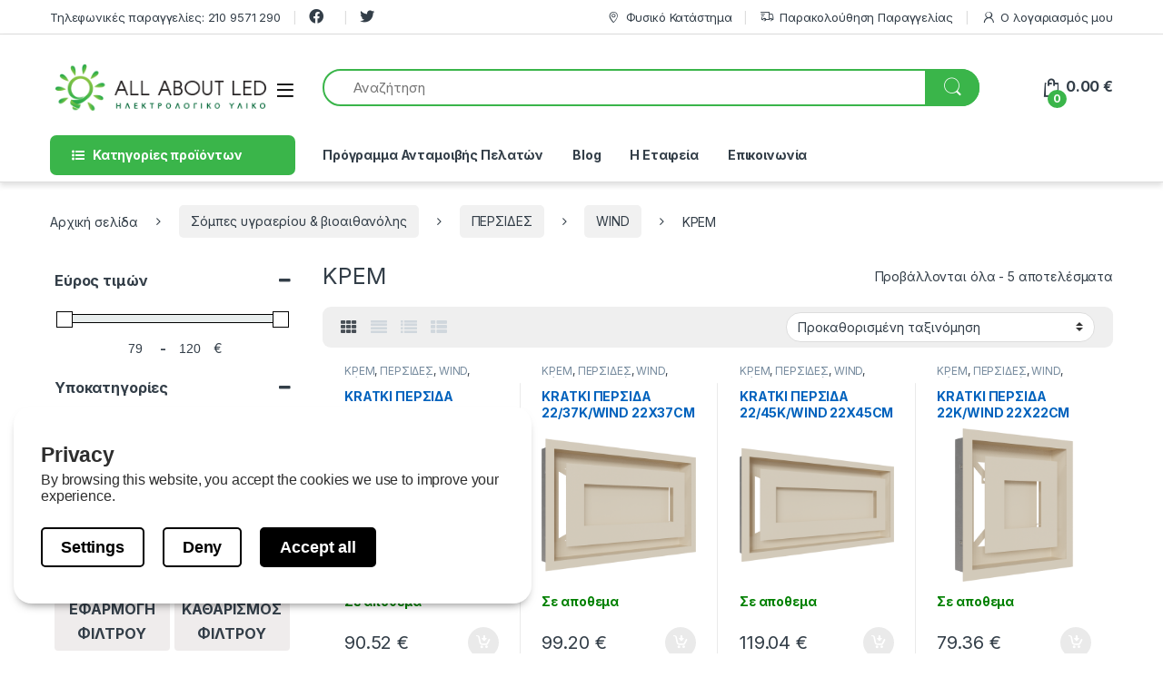

--- FILE ---
content_type: text/html; charset=UTF-8
request_url: https://allaboutled.gr/cat/%CF%83%CF%8C%CE%BC%CF%80%CE%B5%CF%82-%CF%85%CE%B3%CF%81%CE%B1%CE%B5%CF%81%CE%AF%CE%BF%CF%85-%CE%B2%CE%B9%CE%BF%CE%B1%CE%B9%CE%B8%CE%B1%CE%BD%CF%8C%CE%BB%CE%B7%CF%82/2373/wind/2412/
body_size: 74933
content:
<!DOCTYPE html>
<html lang="el">
<head>
<meta charset="UTF-8">
<meta name="viewport" content="width=device-width, initial-scale=1">
<link rel="profile" href="https://gmpg.org/xfn/11">
<link rel="pingback" href="https://allaboutled.gr/xmlrpc.php">

<meta name='robots' content='index, follow, max-image-preview:large, max-snippet:-1, max-video-preview:-1' />

	<!-- This site is optimized with the Yoast SEO plugin v26.5 - https://yoast.com/wordpress/plugins/seo/ -->
	<title>&#x39A;&#x3A1;&#x395;&#x39C; | All About Led</title>
	<link rel="canonical" href="https://allaboutled.gr/cat/σόμπες-υγραερίου-βιοαιθανόλης/2373/wind/2412/" />
	<meta property="og:locale" content="el_GR" />
	<meta property="og:type" content="article" />
	<meta property="og:title" content="&#x39A;&#x3A1;&#x395;&#x39C; | All About Led" />
	<meta property="og:url" content="https://allaboutled.gr/cat/σόμπες-υγραερίου-βιοαιθανόλης/2373/wind/2412/" />
	<meta property="og:site_name" content="All About Led" />
	<meta name="twitter:card" content="summary_large_image" />
	<script type="application/ld+json" class="yoast-schema-graph">{"@context":"https://schema.org","@graph":[{"@type":"CollectionPage","@id":"https://allaboutled.gr/cat/%cf%83%cf%8c%ce%bc%cf%80%ce%b5%cf%82-%cf%85%ce%b3%cf%81%ce%b1%ce%b5%cf%81%ce%af%ce%bf%cf%85-%ce%b2%ce%b9%ce%bf%ce%b1%ce%b9%ce%b8%ce%b1%ce%bd%cf%8c%ce%bb%ce%b7%cf%82/2373/wind/2412/","url":"https://allaboutled.gr/cat/%cf%83%cf%8c%ce%bc%cf%80%ce%b5%cf%82-%cf%85%ce%b3%cf%81%ce%b1%ce%b5%cf%81%ce%af%ce%bf%cf%85-%ce%b2%ce%b9%ce%bf%ce%b1%ce%b9%ce%b8%ce%b1%ce%bd%cf%8c%ce%bb%ce%b7%cf%82/2373/wind/2412/","name":"&#x39A;&#x3A1;&#x395;&#x39C; | All About Led","isPartOf":{"@id":"https://allaboutled.gr/#website"},"primaryImageOfPage":{"@id":"https://allaboutled.gr/cat/%cf%83%cf%8c%ce%bc%cf%80%ce%b5%cf%82-%cf%85%ce%b3%cf%81%ce%b1%ce%b5%cf%81%ce%af%ce%bf%cf%85-%ce%b2%ce%b9%ce%bf%ce%b1%ce%b9%ce%b8%ce%b1%ce%bd%cf%8c%ce%bb%ce%b7%cf%82/2373/wind/2412/#primaryimage"},"image":{"@id":"https://allaboutled.gr/cat/%cf%83%cf%8c%ce%bc%cf%80%ce%b5%cf%82-%cf%85%ce%b3%cf%81%ce%b1%ce%b5%cf%81%ce%af%ce%bf%cf%85-%ce%b2%ce%b9%ce%bf%ce%b1%ce%b9%ce%b8%ce%b1%ce%bd%cf%8c%ce%bb%ce%b7%cf%82/2373/wind/2412/#primaryimage"},"thumbnailUrl":"https://allaboutled.gr/wp-content/uploads/2021/09/www-kratka-wind-22-30k-1-960-960-1-0-0.png","breadcrumb":{"@id":"https://allaboutled.gr/cat/%cf%83%cf%8c%ce%bc%cf%80%ce%b5%cf%82-%cf%85%ce%b3%cf%81%ce%b1%ce%b5%cf%81%ce%af%ce%bf%cf%85-%ce%b2%ce%b9%ce%bf%ce%b1%ce%b9%ce%b8%ce%b1%ce%bd%cf%8c%ce%bb%ce%b7%cf%82/2373/wind/2412/#breadcrumb"},"inLanguage":"el"},{"@type":"ImageObject","inLanguage":"el","@id":"https://allaboutled.gr/cat/%cf%83%cf%8c%ce%bc%cf%80%ce%b5%cf%82-%cf%85%ce%b3%cf%81%ce%b1%ce%b5%cf%81%ce%af%ce%bf%cf%85-%ce%b2%ce%b9%ce%bf%ce%b1%ce%b9%ce%b8%ce%b1%ce%bd%cf%8c%ce%bb%ce%b7%cf%82/2373/wind/2412/#primaryimage","url":"https://allaboutled.gr/wp-content/uploads/2021/09/www-kratka-wind-22-30k-1-960-960-1-0-0.png","contentUrl":"https://allaboutled.gr/wp-content/uploads/2021/09/www-kratka-wind-22-30k-1-960-960-1-0-0.png","width":960,"height":960},{"@type":"BreadcrumbList","@id":"https://allaboutled.gr/cat/%cf%83%cf%8c%ce%bc%cf%80%ce%b5%cf%82-%cf%85%ce%b3%cf%81%ce%b1%ce%b5%cf%81%ce%af%ce%bf%cf%85-%ce%b2%ce%b9%ce%bf%ce%b1%ce%b9%ce%b8%ce%b1%ce%bd%cf%8c%ce%bb%ce%b7%cf%82/2373/wind/2412/#breadcrumb","itemListElement":[{"@type":"ListItem","position":1,"name":"Home","item":"https://allaboutled.gr/"},{"@type":"ListItem","position":2,"name":"Σόμπες υγραερίου &amp; βιοαιθανόλης","item":"https://allaboutled.gr/cat/%cf%83%cf%8c%ce%bc%cf%80%ce%b5%cf%82-%cf%85%ce%b3%cf%81%ce%b1%ce%b5%cf%81%ce%af%ce%bf%cf%85-%ce%b2%ce%b9%ce%bf%ce%b1%ce%b9%ce%b8%ce%b1%ce%bd%cf%8c%ce%bb%ce%b7%cf%82/"},{"@type":"ListItem","position":3,"name":"&#x3A0;&#x395;&#x3A1;&#x3A3;&#x399;&#x394;&#x395;&#x3A3;","item":"https://allaboutled.gr/cat/%cf%83%cf%8c%ce%bc%cf%80%ce%b5%cf%82-%cf%85%ce%b3%cf%81%ce%b1%ce%b5%cf%81%ce%af%ce%bf%cf%85-%ce%b2%ce%b9%ce%bf%ce%b1%ce%b9%ce%b8%ce%b1%ce%bd%cf%8c%ce%bb%ce%b7%cf%82/2373/"},{"@type":"ListItem","position":4,"name":"WIND","item":"https://allaboutled.gr/cat/%cf%83%cf%8c%ce%bc%cf%80%ce%b5%cf%82-%cf%85%ce%b3%cf%81%ce%b1%ce%b5%cf%81%ce%af%ce%bf%cf%85-%ce%b2%ce%b9%ce%bf%ce%b1%ce%b9%ce%b8%ce%b1%ce%bd%cf%8c%ce%bb%ce%b7%cf%82/2373/wind/"},{"@type":"ListItem","position":5,"name":"&#x39A;&#x3A1;&#x395;&#x39C;"}]},{"@type":"WebSite","@id":"https://allaboutled.gr/#website","url":"https://allaboutled.gr/","name":"All About Led","description":"Ηλεκτρολογικός Εξοπλισμός &amp; Φωτισμός LED","publisher":{"@id":"https://allaboutled.gr/#organization"},"potentialAction":[{"@type":"SearchAction","target":{"@type":"EntryPoint","urlTemplate":"https://allaboutled.gr/?s={search_term_string}"},"query-input":{"@type":"PropertyValueSpecification","valueRequired":true,"valueName":"search_term_string"}}],"inLanguage":"el"},{"@type":"Organization","@id":"https://allaboutled.gr/#organization","name":"All About Led","url":"https://allaboutled.gr/","logo":{"@type":"ImageObject","inLanguage":"el","@id":"https://allaboutled.gr/#/schema/logo/image/","url":"https://allaboutled.gr/wp-content/uploads/2020/04/logo_led.png","contentUrl":"https://allaboutled.gr/wp-content/uploads/2020/04/logo_led.png","width":291,"height":62,"caption":"All About Led"},"image":{"@id":"https://allaboutled.gr/#/schema/logo/image/"}}]}</script>
	<!-- / Yoast SEO plugin. -->


<script type='application/javascript'  id='pys-version-script'>console.log('PixelYourSite Free version 11.1.5');</script>
<link rel='dns-prefetch' href='//fonts.googleapis.com' />
<link rel="alternate" type="application/rss+xml" title="Ροή RSS &raquo; All About Led" href="https://allaboutled.gr/feed/" />
<link rel="alternate" type="application/rss+xml" title="Ροή Σχολίων &raquo; All About Led" href="https://allaboutled.gr/comments/feed/" />
<link rel="alternate" type="application/rss+xml" title="Ροή για All About Led &raquo; &#x39A;&#x3A1;&#x395;&#x39C; Κατηγορία" href="https://allaboutled.gr/cat/%cf%83%cf%8c%ce%bc%cf%80%ce%b5%cf%82-%cf%85%ce%b3%cf%81%ce%b1%ce%b5%cf%81%ce%af%ce%bf%cf%85-%ce%b2%ce%b9%ce%bf%ce%b1%ce%b9%ce%b8%ce%b1%ce%bd%cf%8c%ce%bb%ce%b7%cf%82/2373/wind/2412/feed/" />
<style id='wp-img-auto-sizes-contain-inline-css' type='text/css'>
img:is([sizes=auto i],[sizes^="auto," i]){contain-intrinsic-size:3000px 1500px}
/*# sourceURL=wp-img-auto-sizes-contain-inline-css */
</style>
<link rel='stylesheet' id='lws-wr-blocks-blocks-integration-css' href='https://allaboutled.gr/wp-content/plugins/woorewards/build/style-index.css?ver=5.6.0' type='text/css' media='all' />
<link rel='stylesheet' id='lws-global-css' href='https://allaboutled.gr/wp-content/plugins/woorewards/assets/lws-adminpanel/styling/css/lws.min.css?ver=5.6.7' type='text/css' media='all' />
<style id='wp-emoji-styles-inline-css' type='text/css'>

	img.wp-smiley, img.emoji {
		display: inline !important;
		border: none !important;
		box-shadow: none !important;
		height: 1em !important;
		width: 1em !important;
		margin: 0 0.07em !important;
		vertical-align: -0.1em !important;
		background: none !important;
		padding: 0 !important;
	}
/*# sourceURL=wp-emoji-styles-inline-css */
</style>
<style id='wp-block-library-inline-css' type='text/css'>
:root{--wp-block-synced-color:#7a00df;--wp-block-synced-color--rgb:122,0,223;--wp-bound-block-color:var(--wp-block-synced-color);--wp-editor-canvas-background:#ddd;--wp-admin-theme-color:#007cba;--wp-admin-theme-color--rgb:0,124,186;--wp-admin-theme-color-darker-10:#006ba1;--wp-admin-theme-color-darker-10--rgb:0,107,160.5;--wp-admin-theme-color-darker-20:#005a87;--wp-admin-theme-color-darker-20--rgb:0,90,135;--wp-admin-border-width-focus:2px}@media (min-resolution:192dpi){:root{--wp-admin-border-width-focus:1.5px}}.wp-element-button{cursor:pointer}:root .has-very-light-gray-background-color{background-color:#eee}:root .has-very-dark-gray-background-color{background-color:#313131}:root .has-very-light-gray-color{color:#eee}:root .has-very-dark-gray-color{color:#313131}:root .has-vivid-green-cyan-to-vivid-cyan-blue-gradient-background{background:linear-gradient(135deg,#00d084,#0693e3)}:root .has-purple-crush-gradient-background{background:linear-gradient(135deg,#34e2e4,#4721fb 50%,#ab1dfe)}:root .has-hazy-dawn-gradient-background{background:linear-gradient(135deg,#faaca8,#dad0ec)}:root .has-subdued-olive-gradient-background{background:linear-gradient(135deg,#fafae1,#67a671)}:root .has-atomic-cream-gradient-background{background:linear-gradient(135deg,#fdd79a,#004a59)}:root .has-nightshade-gradient-background{background:linear-gradient(135deg,#330968,#31cdcf)}:root .has-midnight-gradient-background{background:linear-gradient(135deg,#020381,#2874fc)}:root{--wp--preset--font-size--normal:16px;--wp--preset--font-size--huge:42px}.has-regular-font-size{font-size:1em}.has-larger-font-size{font-size:2.625em}.has-normal-font-size{font-size:var(--wp--preset--font-size--normal)}.has-huge-font-size{font-size:var(--wp--preset--font-size--huge)}.has-text-align-center{text-align:center}.has-text-align-left{text-align:left}.has-text-align-right{text-align:right}.has-fit-text{white-space:nowrap!important}#end-resizable-editor-section{display:none}.aligncenter{clear:both}.items-justified-left{justify-content:flex-start}.items-justified-center{justify-content:center}.items-justified-right{justify-content:flex-end}.items-justified-space-between{justify-content:space-between}.screen-reader-text{border:0;clip-path:inset(50%);height:1px;margin:-1px;overflow:hidden;padding:0;position:absolute;width:1px;word-wrap:normal!important}.screen-reader-text:focus{background-color:#ddd;clip-path:none;color:#444;display:block;font-size:1em;height:auto;left:5px;line-height:normal;padding:15px 23px 14px;text-decoration:none;top:5px;width:auto;z-index:100000}html :where(.has-border-color){border-style:solid}html :where([style*=border-top-color]){border-top-style:solid}html :where([style*=border-right-color]){border-right-style:solid}html :where([style*=border-bottom-color]){border-bottom-style:solid}html :where([style*=border-left-color]){border-left-style:solid}html :where([style*=border-width]){border-style:solid}html :where([style*=border-top-width]){border-top-style:solid}html :where([style*=border-right-width]){border-right-style:solid}html :where([style*=border-bottom-width]){border-bottom-style:solid}html :where([style*=border-left-width]){border-left-style:solid}html :where(img[class*=wp-image-]){height:auto;max-width:100%}:where(figure){margin:0 0 1em}html :where(.is-position-sticky){--wp-admin--admin-bar--position-offset:var(--wp-admin--admin-bar--height,0px)}@media screen and (max-width:600px){html :where(.is-position-sticky){--wp-admin--admin-bar--position-offset:0px}}

/*# sourceURL=wp-block-library-inline-css */
</style><link rel='stylesheet' id='wc-blocks-style-css' href='https://allaboutled.gr/wp-content/plugins/woocommerce/assets/client/blocks/wc-blocks.css?ver=wc-10.4.3' type='text/css' media='all' />
<style id='global-styles-inline-css' type='text/css'>
:root{--wp--preset--aspect-ratio--square: 1;--wp--preset--aspect-ratio--4-3: 4/3;--wp--preset--aspect-ratio--3-4: 3/4;--wp--preset--aspect-ratio--3-2: 3/2;--wp--preset--aspect-ratio--2-3: 2/3;--wp--preset--aspect-ratio--16-9: 16/9;--wp--preset--aspect-ratio--9-16: 9/16;--wp--preset--color--black: #000000;--wp--preset--color--cyan-bluish-gray: #abb8c3;--wp--preset--color--white: #ffffff;--wp--preset--color--pale-pink: #f78da7;--wp--preset--color--vivid-red: #cf2e2e;--wp--preset--color--luminous-vivid-orange: #ff6900;--wp--preset--color--luminous-vivid-amber: #fcb900;--wp--preset--color--light-green-cyan: #7bdcb5;--wp--preset--color--vivid-green-cyan: #00d084;--wp--preset--color--pale-cyan-blue: #8ed1fc;--wp--preset--color--vivid-cyan-blue: #0693e3;--wp--preset--color--vivid-purple: #9b51e0;--wp--preset--gradient--vivid-cyan-blue-to-vivid-purple: linear-gradient(135deg,rgb(6,147,227) 0%,rgb(155,81,224) 100%);--wp--preset--gradient--light-green-cyan-to-vivid-green-cyan: linear-gradient(135deg,rgb(122,220,180) 0%,rgb(0,208,130) 100%);--wp--preset--gradient--luminous-vivid-amber-to-luminous-vivid-orange: linear-gradient(135deg,rgb(252,185,0) 0%,rgb(255,105,0) 100%);--wp--preset--gradient--luminous-vivid-orange-to-vivid-red: linear-gradient(135deg,rgb(255,105,0) 0%,rgb(207,46,46) 100%);--wp--preset--gradient--very-light-gray-to-cyan-bluish-gray: linear-gradient(135deg,rgb(238,238,238) 0%,rgb(169,184,195) 100%);--wp--preset--gradient--cool-to-warm-spectrum: linear-gradient(135deg,rgb(74,234,220) 0%,rgb(151,120,209) 20%,rgb(207,42,186) 40%,rgb(238,44,130) 60%,rgb(251,105,98) 80%,rgb(254,248,76) 100%);--wp--preset--gradient--blush-light-purple: linear-gradient(135deg,rgb(255,206,236) 0%,rgb(152,150,240) 100%);--wp--preset--gradient--blush-bordeaux: linear-gradient(135deg,rgb(254,205,165) 0%,rgb(254,45,45) 50%,rgb(107,0,62) 100%);--wp--preset--gradient--luminous-dusk: linear-gradient(135deg,rgb(255,203,112) 0%,rgb(199,81,192) 50%,rgb(65,88,208) 100%);--wp--preset--gradient--pale-ocean: linear-gradient(135deg,rgb(255,245,203) 0%,rgb(182,227,212) 50%,rgb(51,167,181) 100%);--wp--preset--gradient--electric-grass: linear-gradient(135deg,rgb(202,248,128) 0%,rgb(113,206,126) 100%);--wp--preset--gradient--midnight: linear-gradient(135deg,rgb(2,3,129) 0%,rgb(40,116,252) 100%);--wp--preset--font-size--small: 13px;--wp--preset--font-size--medium: 20px;--wp--preset--font-size--large: 36px;--wp--preset--font-size--x-large: 42px;--wp--preset--spacing--20: 0.44rem;--wp--preset--spacing--30: 0.67rem;--wp--preset--spacing--40: 1rem;--wp--preset--spacing--50: 1.5rem;--wp--preset--spacing--60: 2.25rem;--wp--preset--spacing--70: 3.38rem;--wp--preset--spacing--80: 5.06rem;--wp--preset--shadow--natural: 6px 6px 9px rgba(0, 0, 0, 0.2);--wp--preset--shadow--deep: 12px 12px 50px rgba(0, 0, 0, 0.4);--wp--preset--shadow--sharp: 6px 6px 0px rgba(0, 0, 0, 0.2);--wp--preset--shadow--outlined: 6px 6px 0px -3px rgb(255, 255, 255), 6px 6px rgb(0, 0, 0);--wp--preset--shadow--crisp: 6px 6px 0px rgb(0, 0, 0);}:where(.is-layout-flex){gap: 0.5em;}:where(.is-layout-grid){gap: 0.5em;}body .is-layout-flex{display: flex;}.is-layout-flex{flex-wrap: wrap;align-items: center;}.is-layout-flex > :is(*, div){margin: 0;}body .is-layout-grid{display: grid;}.is-layout-grid > :is(*, div){margin: 0;}:where(.wp-block-columns.is-layout-flex){gap: 2em;}:where(.wp-block-columns.is-layout-grid){gap: 2em;}:where(.wp-block-post-template.is-layout-flex){gap: 1.25em;}:where(.wp-block-post-template.is-layout-grid){gap: 1.25em;}.has-black-color{color: var(--wp--preset--color--black) !important;}.has-cyan-bluish-gray-color{color: var(--wp--preset--color--cyan-bluish-gray) !important;}.has-white-color{color: var(--wp--preset--color--white) !important;}.has-pale-pink-color{color: var(--wp--preset--color--pale-pink) !important;}.has-vivid-red-color{color: var(--wp--preset--color--vivid-red) !important;}.has-luminous-vivid-orange-color{color: var(--wp--preset--color--luminous-vivid-orange) !important;}.has-luminous-vivid-amber-color{color: var(--wp--preset--color--luminous-vivid-amber) !important;}.has-light-green-cyan-color{color: var(--wp--preset--color--light-green-cyan) !important;}.has-vivid-green-cyan-color{color: var(--wp--preset--color--vivid-green-cyan) !important;}.has-pale-cyan-blue-color{color: var(--wp--preset--color--pale-cyan-blue) !important;}.has-vivid-cyan-blue-color{color: var(--wp--preset--color--vivid-cyan-blue) !important;}.has-vivid-purple-color{color: var(--wp--preset--color--vivid-purple) !important;}.has-black-background-color{background-color: var(--wp--preset--color--black) !important;}.has-cyan-bluish-gray-background-color{background-color: var(--wp--preset--color--cyan-bluish-gray) !important;}.has-white-background-color{background-color: var(--wp--preset--color--white) !important;}.has-pale-pink-background-color{background-color: var(--wp--preset--color--pale-pink) !important;}.has-vivid-red-background-color{background-color: var(--wp--preset--color--vivid-red) !important;}.has-luminous-vivid-orange-background-color{background-color: var(--wp--preset--color--luminous-vivid-orange) !important;}.has-luminous-vivid-amber-background-color{background-color: var(--wp--preset--color--luminous-vivid-amber) !important;}.has-light-green-cyan-background-color{background-color: var(--wp--preset--color--light-green-cyan) !important;}.has-vivid-green-cyan-background-color{background-color: var(--wp--preset--color--vivid-green-cyan) !important;}.has-pale-cyan-blue-background-color{background-color: var(--wp--preset--color--pale-cyan-blue) !important;}.has-vivid-cyan-blue-background-color{background-color: var(--wp--preset--color--vivid-cyan-blue) !important;}.has-vivid-purple-background-color{background-color: var(--wp--preset--color--vivid-purple) !important;}.has-black-border-color{border-color: var(--wp--preset--color--black) !important;}.has-cyan-bluish-gray-border-color{border-color: var(--wp--preset--color--cyan-bluish-gray) !important;}.has-white-border-color{border-color: var(--wp--preset--color--white) !important;}.has-pale-pink-border-color{border-color: var(--wp--preset--color--pale-pink) !important;}.has-vivid-red-border-color{border-color: var(--wp--preset--color--vivid-red) !important;}.has-luminous-vivid-orange-border-color{border-color: var(--wp--preset--color--luminous-vivid-orange) !important;}.has-luminous-vivid-amber-border-color{border-color: var(--wp--preset--color--luminous-vivid-amber) !important;}.has-light-green-cyan-border-color{border-color: var(--wp--preset--color--light-green-cyan) !important;}.has-vivid-green-cyan-border-color{border-color: var(--wp--preset--color--vivid-green-cyan) !important;}.has-pale-cyan-blue-border-color{border-color: var(--wp--preset--color--pale-cyan-blue) !important;}.has-vivid-cyan-blue-border-color{border-color: var(--wp--preset--color--vivid-cyan-blue) !important;}.has-vivid-purple-border-color{border-color: var(--wp--preset--color--vivid-purple) !important;}.has-vivid-cyan-blue-to-vivid-purple-gradient-background{background: var(--wp--preset--gradient--vivid-cyan-blue-to-vivid-purple) !important;}.has-light-green-cyan-to-vivid-green-cyan-gradient-background{background: var(--wp--preset--gradient--light-green-cyan-to-vivid-green-cyan) !important;}.has-luminous-vivid-amber-to-luminous-vivid-orange-gradient-background{background: var(--wp--preset--gradient--luminous-vivid-amber-to-luminous-vivid-orange) !important;}.has-luminous-vivid-orange-to-vivid-red-gradient-background{background: var(--wp--preset--gradient--luminous-vivid-orange-to-vivid-red) !important;}.has-very-light-gray-to-cyan-bluish-gray-gradient-background{background: var(--wp--preset--gradient--very-light-gray-to-cyan-bluish-gray) !important;}.has-cool-to-warm-spectrum-gradient-background{background: var(--wp--preset--gradient--cool-to-warm-spectrum) !important;}.has-blush-light-purple-gradient-background{background: var(--wp--preset--gradient--blush-light-purple) !important;}.has-blush-bordeaux-gradient-background{background: var(--wp--preset--gradient--blush-bordeaux) !important;}.has-luminous-dusk-gradient-background{background: var(--wp--preset--gradient--luminous-dusk) !important;}.has-pale-ocean-gradient-background{background: var(--wp--preset--gradient--pale-ocean) !important;}.has-electric-grass-gradient-background{background: var(--wp--preset--gradient--electric-grass) !important;}.has-midnight-gradient-background{background: var(--wp--preset--gradient--midnight) !important;}.has-small-font-size{font-size: var(--wp--preset--font-size--small) !important;}.has-medium-font-size{font-size: var(--wp--preset--font-size--medium) !important;}.has-large-font-size{font-size: var(--wp--preset--font-size--large) !important;}.has-x-large-font-size{font-size: var(--wp--preset--font-size--x-large) !important;}
/*# sourceURL=global-styles-inline-css */
</style>

<style id='classic-theme-styles-inline-css' type='text/css'>
/*! This file is auto-generated */
.wp-block-button__link{color:#fff;background-color:#32373c;border-radius:9999px;box-shadow:none;text-decoration:none;padding:calc(.667em + 2px) calc(1.333em + 2px);font-size:1.125em}.wp-block-file__button{background:#32373c;color:#fff;text-decoration:none}
/*# sourceURL=/wp-includes/css/classic-themes.min.css */
</style>
<link rel='stylesheet' id='wp-components-css' href='https://allaboutled.gr/wp-includes/css/dist/components/style.min.css?ver=6.9' type='text/css' media='all' />
<link rel='stylesheet' id='wp-preferences-css' href='https://allaboutled.gr/wp-includes/css/dist/preferences/style.min.css?ver=6.9' type='text/css' media='all' />
<link rel='stylesheet' id='wp-block-editor-css' href='https://allaboutled.gr/wp-includes/css/dist/block-editor/style.min.css?ver=6.9' type='text/css' media='all' />
<link rel='stylesheet' id='popup-maker-block-library-style-css' href='https://allaboutled.gr/wp-content/plugins/popup-maker/dist/packages/block-library-style.css?ver=dbea705cfafe089d65f1' type='text/css' media='all' />
<link rel='stylesheet' id='wdp-style-css' href='https://allaboutled.gr/wp-content/plugins/aco-woo-dynamic-pricing/assets/css/frontend.css?ver=4.5.10' type='text/css' media='all' />
<link rel='stylesheet' id='datalayer-for-woocommerce-popup-consent-styles-css' href='https://allaboutled.gr/wp-content/plugins/datalayer-for-woocommerce/src/PopUpConsent/../../assets/build/script-popup-consent-datalayer.css?ver=1747897431' type='text/css' media='all' />
<style id='woocommerce-inline-inline-css' type='text/css'>
.woocommerce form .form-row .required { visibility: visible; }
/*# sourceURL=woocommerce-inline-inline-css */
</style>
<link rel='stylesheet' id='wr-frontend-elements-css' href='https://allaboutled.gr/wp-content/plugins/woorewards/styling/css/wr-elements.min.css?ver=5.6.0' type='text/css' media='all' />
<link rel='stylesheet' id='aws-pro-style-css' href='https://allaboutled.gr/wp-content/plugins/advanced-woo-search-pro/assets/css/common.min.css?ver=pro3.49' type='text/css' media='all' />
<link rel='stylesheet' id='parent-style-css' href='https://allaboutled.gr/wp-content/themes/electro/style.css?ver=6.9' type='text/css' media='all' />
<link rel='stylesheet' id='child-style-css' href='https://allaboutled.gr/wp-content/themes/electro-child/style.css?ver=6.9' type='text/css' media='all' />
<link rel='stylesheet' id='electro-fonts-css' href='https://fonts.googleapis.com/css2?family=Inter:wght@300;400;600;700&#038;display=swap' type='text/css' media='all' />
<link rel='stylesheet' id='font-electro-css' href='https://allaboutled.gr/wp-content/themes/electro/assets/css/font-electro.css?ver=3.3.10' type='text/css' media='all' />
<link rel='stylesheet' id='fontawesome-css' href='https://allaboutled.gr/wp-content/themes/electro/assets/vendor/fontawesome/css/all.min.css?ver=3.3.10' type='text/css' media='all' />
<link rel='stylesheet' id='animate-css-css' href='https://allaboutled.gr/wp-content/themes/electro/assets/vendor/animate.css/animate.min.css?ver=3.3.10' type='text/css' media='all' />
<link rel='stylesheet' id='electro-style-css' href='https://allaboutled.gr/wp-content/themes/electro/style.min.css?ver=3.3.10' type='text/css' media='all' />
<script type="text/javascript" id="jquery-core-js-extra">
/* <![CDATA[ */
var pysFacebookRest = {"restApiUrl":"https://allaboutled.gr/wp-json/pys-facebook/v1/event","debug":""};
//# sourceURL=jquery-core-js-extra
/* ]]> */
</script>
<script type="text/javascript" src="https://allaboutled.gr/wp-includes/js/jquery/jquery.min.js?ver=3.7.1" id="jquery-core-js"></script>
<script type="text/javascript" src="https://allaboutled.gr/wp-includes/js/jquery/jquery-migrate.min.js?ver=3.4.1" id="jquery-migrate-js"></script>
<script type="text/javascript" id="awd-script-js-extra">
/* <![CDATA[ */
var awdajaxobject = {"url":"https://allaboutled.gr/wp-admin/admin-ajax.php","nonce":"670feb2383","priceGroup":"90.52","dynamicPricing":"","variablePricing":"","thousandSeparator":",","decimalSeparator":"."};
//# sourceURL=awd-script-js-extra
/* ]]> */
</script>
<script type="text/javascript" src="https://allaboutled.gr/wp-content/plugins/aco-woo-dynamic-pricing/assets/js/frontend.js?ver=4.5.10" id="awd-script-js"></script>
<script type="text/javascript" src="https://allaboutled.gr/wp-content/plugins/woocommerce/assets/js/jquery-blockui/jquery.blockUI.min.js?ver=2.7.0-wc.10.4.3" id="wc-jquery-blockui-js" data-wp-strategy="defer"></script>
<script type="text/javascript" id="wc-add-to-cart-js-extra">
/* <![CDATA[ */
var wc_add_to_cart_params = {"ajax_url":"/wp-admin/admin-ajax.php","wc_ajax_url":"/?wc-ajax=%%endpoint%%","i18n_view_cart":"\u039a\u03b1\u03bb\u03ac\u03b8\u03b9","cart_url":"https://allaboutled.gr/cart-2/","is_cart":"","cart_redirect_after_add":"yes"};
//# sourceURL=wc-add-to-cart-js-extra
/* ]]> */
</script>
<script type="text/javascript" src="https://allaboutled.gr/wp-content/plugins/woocommerce/assets/js/frontend/add-to-cart.min.js?ver=10.4.3" id="wc-add-to-cart-js" data-wp-strategy="defer"></script>
<script type="text/javascript" src="https://allaboutled.gr/wp-content/plugins/woocommerce/assets/js/js-cookie/js.cookie.min.js?ver=2.1.4-wc.10.4.3" id="wc-js-cookie-js" data-wp-strategy="defer"></script>
<script type="text/javascript" src="https://allaboutled.gr/wp-content/plugins/js_composer/assets/js/vendors/woocommerce-add-to-cart.js?ver=6.13.0" id="vc_woocommerce-add-to-cart-js-js"></script>
<script type="text/javascript" id="wc-country-select-js-extra">
/* <![CDATA[ */
var wc_country_select_params = {"countries":"{\"GR\":{\"I\":\"\\u0391\\u03c4\\u03c4\\u03b9\\u03ba\\u03ae\",\"A\":\"\\u0391\\u03bd\\u03b1\\u03c4\\u03bf\\u03bb\\u03b9\\u03ba\\u03ae \\u039c\\u03b1\\u03ba\\u03b5\\u03b4\\u03bf\\u03bd\\u03af\\u03b1 \\u03ba\\u03b1\\u03b9 \\u0398\\u03c1\\u03ac\\u03ba\\u03b7\",\"B\":\"\\u039a\\u03b5\\u03bd\\u03c4\\u03c1\\u03b9\\u03ba\\u03ae \\u039c\\u03b1\\u03ba\\u03b5\\u03b4\\u03bf\\u03bd\\u03af\\u03b1\",\"C\":\"\\u0394\\u03c5\\u03c4\\u03b9\\u03ba\\u03ae \\u039c\\u03b1\\u03ba\\u03b5\\u03b4\\u03bf\\u03bd\\u03af\\u03b1\",\"D\":\"\\u0389\\u03c0\\u03b5\\u03b9\\u03c1\\u03bf\\u03c2\",\"E\":\"\\u0398\\u03b5\\u03c3\\u03c3\\u03b1\\u03bb\\u03af\\u03b1\",\"F\":\"\\u0399\\u03cc\\u03bd\\u03b9\\u03b1 \\u03bd\\u03b7\\u03c3\\u03b9\\u03ac\",\"G\":\"\\u0394\\u03c5\\u03c4\\u03b9\\u03ba\\u03ae \\u0395\\u03bb\\u03bb\\u03ac\\u03b4\\u03b1\",\"H\":\"\\u03a3\\u03c4\\u03b5\\u03c1\\u03b5\\u03ac \\u0395\\u03bb\\u03bb\\u03ac\\u03b4\\u03b1\",\"J\":\"\\u03a0\\u03b5\\u03bb\\u03bf\\u03c0\\u03cc\\u03bd\\u03bd\\u03b7\\u03c3\\u03bf\\u03c2\",\"K\":\"\\u0392\\u03cc\\u03c1\\u03b5\\u03b9\\u03bf \\u0391\\u03b9\\u03b3\\u03b1\\u03af\\u03bf\",\"L\":\"\\u039d\\u03cc\\u03c4\\u03b9\\u03bf \\u0391\\u03b9\\u03b3\\u03b1\\u03af\\u03bf\",\"M\":\"\\u039a\\u03c1\\u03ae\\u03c4\\u03b7\"}}","i18n_select_state_text":"\u039a\u03ac\u03bd\u03c4\u03b5 \u03bc\u03af\u03b1 \u03b5\u03c0\u03b9\u03bb\u03bf\u03b3\u03ae\u2026","i18n_no_matches":"\u0394\u03b5\u03bd \u03b2\u03c1\u03ad\u03b8\u03b7\u03ba\u03b5 \u03ba\u03b1\u03bc\u03af\u03b1 \u03b1\u03bd\u03c4\u03b9\u03c3\u03c4\u03bf\u03b9\u03c7\u03af\u03b1","i18n_ajax_error":"\u0397 \u03c6\u03cc\u03c1\u03c4\u03c9\u03c3\u03b7 \u03b1\u03c0\u03ad\u03c4\u03c5\u03c7\u03b5","i18n_input_too_short_1":"\u03a0\u03b1\u03c1\u03b1\u03ba\u03b1\u03bb\u03bf\u03cd\u03bc\u03b5, \u03b5\u03b9\u03c3\u03ac\u03b3\u03b5\u03c4\u03b5 1 \u03ae \u03c0\u03b5\u03c1\u03b9\u03c3\u03c3\u03cc\u03c4\u03b5\u03c1\u03bf\u03c5\u03c2 \u03c7\u03b1\u03c1\u03b1\u03ba\u03c4\u03ae\u03c1\u03b5\u03c2","i18n_input_too_short_n":"\u03a0\u03b1\u03c1\u03b1\u03ba\u03b1\u03bb\u03bf\u03cd\u03bc\u03b5, \u03b5\u03b9\u03c3\u03ac\u03b3\u03b5\u03c4\u03b5 %qty% \u03ae \u03c0\u03b5\u03c1\u03b9\u03c3\u03c3\u03cc\u03c4\u03b5\u03c1\u03bf\u03c5\u03c2 \u03c7\u03b1\u03c1\u03b1\u03ba\u03c4\u03ae\u03c1\u03b5\u03c2","i18n_input_too_long_1":"\u03a0\u03b1\u03c1\u03b1\u03ba\u03b1\u03bb\u03bf\u03cd\u03bc\u03b5, \u03b4\u03b9\u03b1\u03b3\u03c1\u03ac\u03c8\u03c4\u03b5 1 \u03c7\u03b1\u03c1\u03b1\u03ba\u03c4\u03ae\u03c1\u03b1","i18n_input_too_long_n":"\u03a0\u03b1\u03c1\u03b1\u03ba\u03b1\u03bb\u03bf\u03cd\u03bc\u03b5, \u03b4\u03b9\u03b1\u03b3\u03c1\u03ac\u03c8\u03c4\u03b5 %qty% \u03c7\u03b1\u03c1\u03b1\u03ba\u03c4\u03ae\u03c1\u03b5\u03c2","i18n_selection_too_long_1":"\u039c\u03c0\u03bf\u03c1\u03b5\u03af\u03c4\u03b5 \u03bd\u03b1 \u03b5\u03c0\u03b9\u03bb\u03ad\u03be\u03b5\u03c4\u03b5 \u03bc\u03cc\u03bd\u03bf 1 \u03c3\u03c4\u03bf\u03b9\u03c7\u03b5\u03af\u03bf","i18n_selection_too_long_n":"\u039c\u03c0\u03bf\u03c1\u03b5\u03af\u03c4\u03b5 \u03bd\u03b1 \u03b5\u03c0\u03b9\u03bb\u03ad\u03be\u03b5\u03c4\u03b5 \u03bc\u03cc\u03bd\u03bf %qty% \u03c3\u03c4\u03bf\u03b9\u03c7\u03b5\u03af\u03b1","i18n_load_more":"\u0393\u03af\u03bd\u03b5\u03c4\u03b1\u03b9 \u03c6\u03cc\u03c1\u03c4\u03c9\u03c3\u03b7 \u03c0\u03b5\u03c1\u03b9\u03c3\u03c3\u03cc\u03c4\u03b5\u03c1\u03c9\u03bd \u03b1\u03c0\u03bf\u03c4\u03b5\u03bb\u03b5\u03c3\u03bc\u03ac\u03c4\u03c9\u03bd\u2026","i18n_searching":"\u0393\u03af\u03bd\u03b5\u03c4\u03b1\u03b9 \u03b1\u03bd\u03b1\u03b6\u03ae\u03c4\u03b7\u03c3\u03b7\u2026"};
//# sourceURL=wc-country-select-js-extra
/* ]]> */
</script>
<script type="text/javascript" src="https://allaboutled.gr/wp-content/plugins/woocommerce/assets/js/frontend/country-select.min.js?ver=10.4.3" id="wc-country-select-js" data-wp-strategy="defer"></script>
<script type="text/javascript" src="https://allaboutled.gr/wp-content/themes/electro-child/js/fixInputMissingDiv.js?ver=6.9" id="fixInputMissingDiv_js-js"></script>
<script type="text/javascript" src="https://allaboutled.gr/wp-content/plugins/pixelyoursite/dist/scripts/jquery.bind-first-0.2.3.min.js?ver=0.2.3" id="jquery-bind-first-js"></script>
<script type="text/javascript" src="https://allaboutled.gr/wp-content/plugins/pixelyoursite/dist/scripts/js.cookie-2.1.3.min.js?ver=2.1.3" id="js-cookie-pys-js"></script>
<script type="text/javascript" src="https://allaboutled.gr/wp-content/plugins/pixelyoursite/dist/scripts/tld.min.js?ver=2.3.1" id="js-tld-js"></script>
<script type="text/javascript" id="pys-js-extra">
/* <![CDATA[ */
var pysOptions = {"staticEvents":{"facebook":{"woo_view_category":[{"delay":0,"type":"static","name":"ViewCategory","pixelIds":["175279009810778"],"eventID":"170222aa-25b7-4f20-b2cb-9f535d9ec641","params":{"content_type":"product","content_category":"WIND, \u03a0\u0395\u03a1\u03a3\u0399\u0394\u0395\u03a3, \u03a3\u03cc\u03bc\u03c0\u03b5\u03c2 \u03c5\u03b3\u03c1\u03b1\u03b5\u03c1\u03af\u03bf\u03c5 & \u03b2\u03b9\u03bf\u03b1\u03b9\u03b8\u03b1\u03bd\u03cc\u03bb\u03b7\u03c2","content_name":"\u039a\u03a1\u0395\u039c","content_ids":["91947","91903","91936","91925","91914"],"page_title":"\u039a\u03a1\u0395\u039c","post_type":"product_cat","post_id":2412,"plugin":"PixelYourSite","user_role":"guest","event_url":"allaboutled.gr/cat/%CF%83%CF%8C%CE%BC%CF%80%CE%B5%CF%82-%CF%85%CE%B3%CF%81%CE%B1%CE%B5%CF%81%CE%AF%CE%BF%CF%85-%CE%B2%CE%B9%CE%BF%CE%B1%CE%B9%CE%B8%CE%B1%CE%BD%CF%8C%CE%BB%CE%B7%CF%82/2373/wind/2412/"},"e_id":"woo_view_category","ids":[],"hasTimeWindow":false,"timeWindow":0,"woo_order":"","edd_order":""}],"init_event":[{"delay":0,"type":"static","ajaxFire":false,"name":"PageView","pixelIds":["175279009810778"],"eventID":"01dea2eb-f4fa-4bec-adf4-70bb6fe7ced0","params":{"page_title":"\u039a\u03a1\u0395\u039c","post_type":"product_cat","post_id":2412,"plugin":"PixelYourSite","user_role":"guest","event_url":"allaboutled.gr/cat/%CF%83%CF%8C%CE%BC%CF%80%CE%B5%CF%82-%CF%85%CE%B3%CF%81%CE%B1%CE%B5%CF%81%CE%AF%CE%BF%CF%85-%CE%B2%CE%B9%CE%BF%CE%B1%CE%B9%CE%B8%CE%B1%CE%BD%CF%8C%CE%BB%CE%B7%CF%82/2373/wind/2412/"},"e_id":"init_event","ids":[],"hasTimeWindow":false,"timeWindow":0,"woo_order":"","edd_order":""}]}},"dynamicEvents":{"woo_add_to_cart_on_button_click":{"facebook":{"delay":0,"type":"dyn","name":"AddToCart","pixelIds":["175279009810778"],"eventID":"c6a45c7c-8741-45fb-b29e-9dcdccf6cd6f","params":{"page_title":"\u039a\u03a1\u0395\u039c","post_type":"product_cat","post_id":2412,"plugin":"PixelYourSite","user_role":"guest","event_url":"allaboutled.gr/cat/%CF%83%CF%8C%CE%BC%CF%80%CE%B5%CF%82-%CF%85%CE%B3%CF%81%CE%B1%CE%B5%CF%81%CE%AF%CE%BF%CF%85-%CE%B2%CE%B9%CE%BF%CE%B1%CE%B9%CE%B8%CE%B1%CE%BD%CF%8C%CE%BB%CE%B7%CF%82/2373/wind/2412/"},"e_id":"woo_add_to_cart_on_button_click","ids":[],"hasTimeWindow":false,"timeWindow":0,"woo_order":"","edd_order":""}}},"triggerEvents":[],"triggerEventTypes":[],"facebook":{"pixelIds":["175279009810778"],"advancedMatching":[],"advancedMatchingEnabled":true,"removeMetadata":false,"wooVariableAsSimple":false,"serverApiEnabled":true,"wooCRSendFromServer":false,"send_external_id":null,"enabled_medical":false,"do_not_track_medical_param":["event_url","post_title","page_title","landing_page","content_name","categories","category_name","tags"],"meta_ldu":false},"debug":"","siteUrl":"https://allaboutled.gr","ajaxUrl":"https://allaboutled.gr/wp-admin/admin-ajax.php","ajax_event":"4f212eac9c","enable_remove_download_url_param":"1","cookie_duration":"7","last_visit_duration":"60","enable_success_send_form":"","ajaxForServerEvent":"1","ajaxForServerStaticEvent":"1","useSendBeacon":"1","send_external_id":"1","external_id_expire":"180","track_cookie_for_subdomains":"1","google_consent_mode":"","gdpr":{"ajax_enabled":false,"all_disabled_by_api":false,"facebook_disabled_by_api":false,"analytics_disabled_by_api":false,"google_ads_disabled_by_api":false,"pinterest_disabled_by_api":false,"bing_disabled_by_api":false,"reddit_disabled_by_api":false,"externalID_disabled_by_api":false,"facebook_prior_consent_enabled":true,"analytics_prior_consent_enabled":true,"google_ads_prior_consent_enabled":null,"pinterest_prior_consent_enabled":true,"bing_prior_consent_enabled":true,"cookiebot_integration_enabled":false,"cookiebot_facebook_consent_category":"marketing","cookiebot_analytics_consent_category":"statistics","cookiebot_tiktok_consent_category":"marketing","cookiebot_google_ads_consent_category":"marketing","cookiebot_pinterest_consent_category":"marketing","cookiebot_bing_consent_category":"marketing","consent_magic_integration_enabled":false,"real_cookie_banner_integration_enabled":false,"cookie_notice_integration_enabled":false,"cookie_law_info_integration_enabled":false,"analytics_storage":{"enabled":false,"value":"granted","filter":false},"ad_storage":{"enabled":false,"value":"granted","filter":false},"ad_user_data":{"enabled":false,"value":"granted","filter":false},"ad_personalization":{"enabled":false,"value":"granted","filter":false}},"cookie":{"disabled_all_cookie":false,"disabled_start_session_cookie":false,"disabled_advanced_form_data_cookie":false,"disabled_landing_page_cookie":false,"disabled_first_visit_cookie":false,"disabled_trafficsource_cookie":false,"disabled_utmTerms_cookie":false,"disabled_utmId_cookie":false},"tracking_analytics":{"TrafficSource":"direct","TrafficLanding":"undefined","TrafficUtms":[],"TrafficUtmsId":[]},"GATags":{"ga_datalayer_type":"disable","ga_datalayer_name":"dataLayerPYS"},"woo":{"enabled":true,"enabled_save_data_to_orders":true,"addToCartOnButtonEnabled":true,"addToCartOnButtonValueEnabled":true,"addToCartOnButtonValueOption":"price","singleProductId":null,"removeFromCartSelector":"form.woocommerce-cart-form .remove","addToCartCatchMethod":"add_cart_js","is_order_received_page":false,"containOrderId":false},"edd":{"enabled":false},"cache_bypass":"1769234211"};
//# sourceURL=pys-js-extra
/* ]]> */
</script>
<script type="text/javascript" src="https://allaboutled.gr/wp-content/plugins/pixelyoursite/dist/scripts/public.js?ver=11.1.5" id="pys-js"></script>
<link rel="https://api.w.org/" href="https://allaboutled.gr/wp-json/" /><link rel="alternate" title="JSON" type="application/json" href="https://allaboutled.gr/wp-json/wp/v2/product_cat/2412" /><link rel="EditURI" type="application/rsd+xml" title="RSD" href="https://allaboutled.gr/xmlrpc.php?rsd" />
<meta name="generator" content="WordPress 6.9" />
<meta name="generator" content="WooCommerce 10.4.3" />
<meta name="generator" content="Redux 4.5.9" /><style id='lws-woorewards-blocks-inline-css'>:root{
	--wr-block-border-width: inherit;
	--wr-block-border-style: inherit;
	--wr-block-border-radius: inherit;
	--wr-block-border-color: inherit;
	--wr-block-background-color: inherit;
	--wr-block-font-size: inherit;
	--wr-block-font-color: inherit;
	--wr-block-padding: inherit;
	--wr-button-border-width: inherit;
	--wr-button-border-style: inherit;
	--wr-button-border-radius: inherit;
	--wr-button-border-color: inherit;
	--wr-button-background-color: inherit;
	--wr-button-font-size: inherit;
	--wr-button-font-color: inherit;
	--wr-button-border-over-color: inherit;
	--wr-button-background-over-color: inherit;
	--wr-button-font-over-color: inherit;
	--wr-button-padding: inherit;
}</style><meta name="google-site-verification" content="Y1DpUpkUafIkevHsnhAw0Z5ZeelVGR9TsD-b0HRbyEE" />	<noscript><style>.woocommerce-product-gallery{ opacity: 1 !important; }</style></noscript>
	<meta name="generator" content="Powered by WPBakery Page Builder - drag and drop page builder for WordPress."/>
<meta name="generator" content="Powered by Slider Revolution 6.6.14 - responsive, Mobile-Friendly Slider Plugin for WordPress with comfortable drag and drop interface." />
 <!-- Set default consent -->
<script>window.dataLayer = window.dataLayer || [];function gtagpush(){dataLayer.push(arguments);}
gtagpush('consent', 'default', {'ad_storage':'denied','ad_user_data':'denied','ad_personalization':'denied','analytics_storage':'denied','functionality_storage':'denied','personalization_storage':'denied','security_storage':' denied'});</script>
<!-- End Set default consent --><!-- Google Tag Manager -->
<script>(function(w,d,s,l,i){w[l]=w[l]||[];w[l].push({'gtm.start':
new Date().getTime(),event:'gtm.js'});var f=d.getElementsByTagName(s)[0],
j=d.createElement(s),dl=l!='dataLayer'?'&l='+l:'';j.async=true;j.src=
'https://www.googletagmanager.com/gtm.js?id='+i+dl;f.parentNode.insertBefore(j,f);
})(window,document,'script','dataLayer','GTM-KHCK9K2F');</script>
<!-- End Google Tag Manager --><script>const savedPreferences = JSON.parse(localStorage.getItem('popupConsentPreferences')); if (savedPreferences) { const consentPreferences = {};
Object.keys(savedPreferences).forEach((key) => { const consentType = key.replace('data_layer_google_tag_manager_consent_mode_popup_active_', ''); consentPreferences[consentType] = savedPreferences[key] ? 'granted' : 'denied';});
function gtag(){dataLayer.push(arguments);}gtag('consent','update',consentPreferences);}</script><link rel="icon" href="https://allaboutled.gr/wp-content/uploads/2020/07/cropped-Allaboutled-icon-32x32.jpg" sizes="32x32" />
<link rel="icon" href="https://allaboutled.gr/wp-content/uploads/2020/07/cropped-Allaboutled-icon-192x192.jpg" sizes="192x192" />
<link rel="apple-touch-icon" href="https://allaboutled.gr/wp-content/uploads/2020/07/cropped-Allaboutled-icon-180x180.jpg" />
<meta name="msapplication-TileImage" content="https://allaboutled.gr/wp-content/uploads/2020/07/cropped-Allaboutled-icon-270x270.jpg" />
<script>function setREVStartSize(e){
			//window.requestAnimationFrame(function() {
				window.RSIW = window.RSIW===undefined ? window.innerWidth : window.RSIW;
				window.RSIH = window.RSIH===undefined ? window.innerHeight : window.RSIH;
				try {
					var pw = document.getElementById(e.c).parentNode.offsetWidth,
						newh;
					pw = pw===0 || isNaN(pw) || (e.l=="fullwidth" || e.layout=="fullwidth") ? window.RSIW : pw;
					e.tabw = e.tabw===undefined ? 0 : parseInt(e.tabw);
					e.thumbw = e.thumbw===undefined ? 0 : parseInt(e.thumbw);
					e.tabh = e.tabh===undefined ? 0 : parseInt(e.tabh);
					e.thumbh = e.thumbh===undefined ? 0 : parseInt(e.thumbh);
					e.tabhide = e.tabhide===undefined ? 0 : parseInt(e.tabhide);
					e.thumbhide = e.thumbhide===undefined ? 0 : parseInt(e.thumbhide);
					e.mh = e.mh===undefined || e.mh=="" || e.mh==="auto" ? 0 : parseInt(e.mh,0);
					if(e.layout==="fullscreen" || e.l==="fullscreen")
						newh = Math.max(e.mh,window.RSIH);
					else{
						e.gw = Array.isArray(e.gw) ? e.gw : [e.gw];
						for (var i in e.rl) if (e.gw[i]===undefined || e.gw[i]===0) e.gw[i] = e.gw[i-1];
						e.gh = e.el===undefined || e.el==="" || (Array.isArray(e.el) && e.el.length==0)? e.gh : e.el;
						e.gh = Array.isArray(e.gh) ? e.gh : [e.gh];
						for (var i in e.rl) if (e.gh[i]===undefined || e.gh[i]===0) e.gh[i] = e.gh[i-1];
											
						var nl = new Array(e.rl.length),
							ix = 0,
							sl;
						e.tabw = e.tabhide>=pw ? 0 : e.tabw;
						e.thumbw = e.thumbhide>=pw ? 0 : e.thumbw;
						e.tabh = e.tabhide>=pw ? 0 : e.tabh;
						e.thumbh = e.thumbhide>=pw ? 0 : e.thumbh;
						for (var i in e.rl) nl[i] = e.rl[i]<window.RSIW ? 0 : e.rl[i];
						sl = nl[0];
						for (var i in nl) if (sl>nl[i] && nl[i]>0) { sl = nl[i]; ix=i;}
						var m = pw>(e.gw[ix]+e.tabw+e.thumbw) ? 1 : (pw-(e.tabw+e.thumbw)) / (e.gw[ix]);
						newh =  (e.gh[ix] * m) + (e.tabh + e.thumbh);
					}
					var el = document.getElementById(e.c);
					if (el!==null && el) el.style.height = newh+"px";
					el = document.getElementById(e.c+"_wrapper");
					if (el!==null && el) {
						el.style.height = newh+"px";
						el.style.display = "block";
					}
				} catch(e){
					console.log("Failure at Presize of Slider:" + e)
				}
			//});
		  };</script>
<style type="text/css">
        .footer-call-us .call-us-icon i,
        .header-support-info .support-icon i,
        .header-support-inner .support-icon,
        .widget_electro_products_filter .widget_layered_nav li > a:hover::before,
        .widget_electro_products_filter .widget_layered_nav li > a:focus::before,
        .widget_electro_products_filter .widget_product_categories li > a:hover::before,
        .widget_electro_products_filter .widget_product_categories li > a:focus::before,
        .widget_electro_products_filter .widget_layered_nav li.chosen > a::before,
        .widget_electro_products_filter .widget_product_categories li.current-cat > a::before,
        .features-list .media-left i,
        .secondary-nav>.dropdown.open >a::before,
        .secondary-nav>.dropdown.show >a::before,
        p.stars a,
        .top-bar.top-bar-v1 #menu-top-bar-left.nav-inline .menu-item > a i,
        .handheld-footer .handheld-footer-bar .footer-call-us .call-us-text span,
        .footer-v2 .handheld-footer .handheld-footer-bar .footer-call-us .call-us-text span,
        .top-bar .menu-item.customer-support i,
        .header-v13 .primary-nav-menu .nav-inline>.menu-item>a:hover,
        .header-v13 .primary-nav-menu .nav-inline>.dropdown:hover > a,
        .header-v13 .off-canvas-navigation-wrapper .navbar-toggler:hover,
        .header-v13 .off-canvas-navigation-wrapper button:hover,
        .header-v13 .off-canvas-navigation-wrapper.toggled .navbar-toggler:hover,
        .header-v13 .off-canvas-navigation-wrapper.toggled button:hover {
            color: #3ab54a;
        }

        .header-logo svg ellipse,
        .footer-logo svg ellipse{
            fill:#3ab54a;
        }

        .primary-nav .nav-inline > .menu-item .dropdown-menu,
        .primary-nav-menu .nav-inline > .menu-item .dropdown-menu,
        .navbar-primary .navbar-nav > .menu-item .dropdown-menu,
        .vertical-menu .menu-item-has-children > .dropdown-menu,
        .departments-menu .menu-item-has-children:hover > .dropdown-menu,
        .top-bar .nav-inline > .menu-item .dropdown-menu,
        .secondary-nav>.dropdown .dropdown-menu,
        .header-v6 .vertical-menu .list-group-item > .dropdown-menu,
        .best-selling-menu .nav-item>ul>li.electro-more-menu-item .dropdown-menu,
        .home-v5-slider .tp-tab.selected .tp-tab-title:before,
        .home-v5-slider .tp-tab.selected .tp-tab-title:after,
        .header-v5 .electro-navigation .departments-menu-v2>.dropdown>.dropdown-menu,
        .product-categories-list-with-header.v2 header .caption .section-title:after,
        .primary-nav-menu .nav-inline >.menu-item .dropdown-menu,
        .dropdown-menu-mini-cart,
        .dropdown-menu-user-account,
        .electro-navbar-primary .nav>.menu-item.menu-item-has-children .dropdown-menu,
        .header-v6 .header-logo-area .departments-menu-v2 .departments-menu-v2-title+.dropdown-menu,
        .departments-menu-v2 .departments-menu-v2-title+.dropdown-menu li.menu-item-has-children .dropdown-menu,
        .secondary-nav-v6 .secondary-nav-v6-inner .sub-menu,
        .secondary-nav-v6 .widget_nav_menu .sub-menu {
            border-top-color: #3ab54a;
        }

        .columns-6-1 > ul.products > li.product .thumbnails > a:hover,
        .primary-nav .nav-inline .yamm-fw.open > a::before,
        .columns-6-1>ul.products.product-main-6-1 .electro-wc-product-gallery__wrapper .electro-wc-product-gallery__image.flex-active-slide img,
        .single-product .electro-wc-product-gallery .electro-wc-product-gallery__wrapper .electro-wc-product-gallery__image.flex-active-slide img,
        .products-6-1-with-categories-inner .product-main-6-1 .images .thumbnails a:hover,
        .home-v5-slider .tp-tab.selected .tp-tab-title:after,
        .electro-navbar .departments-menu-v2 .departments-menu-v2-title+.dropdown-menu li.menu-item-has-children>.dropdown-menu,
        .product-main-6-1 .thumbnails>a:focus, .product-main-6-1 .thumbnails>a:hover,
        .product-main-6-1 .thumbnails>a:focus, .product-main-6-1 .thumbnails>a:focus,
        .product-main-6-1 .thumbnails>a:focus>img, .product-main-6-1 .thumbnails>a:hover>img,
        .product-main-6-1 .thumbnails>a:focus>img, .product-main-6-1 .thumbnails>a:focus>img {
            border-bottom-color: #3ab54a;
        }

        .navbar-primary,
        .footer-newsletter,
        .button:hover::before,
        li.product:hover .button::before,
        li.product:hover .added_to_cart::before,
        .owl-item .product:hover .button::before,
        .owl-item .product:hover .added_to_cart::before,
        .widget_price_filter .ui-slider .ui-slider-handle,
        .woocommerce-pagination ul.page-numbers > li a.current,
        .woocommerce-pagination ul.page-numbers > li span.current,
        .pagination ul.page-numbers > li a.current,
        .pagination ul.page-numbers > li span.current,
        .owl-dots .owl-dot.active,
        .products-carousel-tabs .nav-link.active::before,
        .deal-progress .progress-bar,
        .products-2-1-2 .nav-link.active::before,
        .products-4-1-4 .nav-link.active::before,
        .da .da-action > a::after,
        .header-v1 .navbar-search .input-group .btn,
        .header-v3 .navbar-search .input-group .btn,
        .header-v6 .navbar-search .input-group .btn,
        .header-v8 .navbar-search .input-group .btn,
        .header-v9 .navbar-search .input-group .btn,
        .header-v10 .navbar-search .input-group .btn,
        .header-v11 .navbar-search .input-group-btn .btn,
        .header-v12 .navbar-search .input-group .btn,
        .vertical-menu > li:first-child,
        .widget.widget_tag_cloud .tagcloud a:hover,
        .widget.widget_tag_cloud .tagcloud a:focus,
        .navbar-mini-cart .cart-items-count,
        .navbar-compare .count,
        .navbar-wishlist .count,
        .wc-tabs > li.active a::before,
        .ec-tabs > li.active a::before,
        .woocommerce-info,
        .woocommerce-noreviews,
        p.no-comments,
        .products-2-1-2 .nav-link:hover::before,
        .products-4-1-4 .nav-link:hover::before,
        .single_add_to_cart_button,
        .section-onsale-product-carousel .onsale-product-carousel .onsale-product .onsale-product-content .deal-cart-button .button,
        .section-onsale-product-carousel .onsale-product-carousel .onsale-product .onsale-product-content .deal-cart-button .added_to_cart,
        .wpb-accordion .vc_tta.vc_general .vc_tta-panel.vc_active .vc_tta-panel-heading .vc_tta-panel-title > a i,
        ul.products > li.product.list-view:not(.list-view-small) .button:hover,
        ul.products > li.product.list-view:not(.list-view-small) .button:focus,
        ul.products > li.product.list-view:not(.list-view-small) .button:active,
        ul.products > li.product.list-view.list-view-small .button:hover::after,
        ul.products > li.product.list-view.list-view-small .button:focus::after,
        ul.products > li.product.list-view.list-view-small .button:active::after,
        .widget_electro_products_carousel_widget .section-products-carousel .owl-nav .owl-prev:hover,
        .widget_electro_products_carousel_widget .section-products-carousel .owl-nav .owl-next:hover,
        .full-color-background .header-v3,
        .full-color-background .header-v4,
        .full-color-background .top-bar,
        .top-bar-v3,
        .pace .pace-progress,
        .electro-handheld-footer-bar ul li a .count,
        .handheld-navigation-wrapper .stuck .navbar-toggler,
        .handheld-navigation-wrapper .stuck button,
        .handheld-navigation-wrapper.toggled .stuck .navbar-toggler,
        .handheld-navigation-wrapper.toggled .stuck button,
        .da .da-action>a::after,
        .demo_store,
        .header-v5 .header-top,
        .handheld-header-v2,
        .handheld-header-v2.stuck,
        #payment .place-order button[type=submit],
        .single-product .product-images-wrapper .woocommerce-product-gallery.electro-carousel-loaded .flex-control-nav li a.flex-active,
        .single-product .product-images-wrapper .electro-wc-product-gallery .flex-control-nav li a.flex-active,
        .single-product .product-images-wrapper .flex-control-nav li a.flex-active,
        .section-onsale-product .savings,
        .section-onsale-product-carousel .savings,
        .columns-6-1>ul.products.product-main-6-1>li.product .electro-wc-product-gallery .flex-control-nav li a.flex-active,
        .products-carousel-tabs-v5 header ul.nav-inline .nav-link.active,
        .products-carousel-tabs-with-deal header ul.nav-inline .nav-link.active,
        section .deals-carousel-inner-block .onsale-product .onsale-product-content .deal-cart-button .added_to_cart,
        section .deals-carousel-inner-block .onsale-product .onsale-product-content .deal-cart-button .button,
        .header-icon-counter,
        .electro-navbar,
        .departments-menu-v2-title,
        section .deals-carousel-inner-block .onsale-product .onsale-product-content .deal-cart-button .added_to_cart,
        section .deals-carousel-inner-block .onsale-product .onsale-product-content .deal-cart-button .button,
        .deal-products-with-featured header,
        .deal-products-with-featured ul.products > li.product.product-featured .savings,
        .mobile-header-v2,
        .mobile-header-v2.stuck,
        .product-categories-list-with-header.v2 header .caption .section-title,
        .product-categories-list-with-header.v2 header .caption .section-title,
        .home-mobile-v2-features-block,
        .show-nav .nav .nav-item.active .nav-link,
        .header-v5,
        .header-v5 .stuck,
        .electro-navbar-primary,
        .navbar-search-input-group .navbar-search-button,
        .da-block .da-action::after,
        .products-6-1 header.show-nav ul.nav .nav-item.active .nav-link,
        ul.products[data-view=list-view].columns-1>li.product .product-loop-footer .button,
        ul.products[data-view=list-view].columns-2>li.product .product-loop-footer .button,
        ul.products[data-view=list-view].columns-3>li.product .product-loop-footer .button,
        ul.products[data-view=list-view].columns-4>li.product .product-loop-footer .button,
        ul.products[data-view=list-view].columns-5>li.product .product-loop-footer .button,
        ul.products[data-view=list-view].columns-6>li.product .product-loop-footer .button,
        ul.products[data-view=list-view].columns-7>li.product .product-loop-footer .button,
        ul.products[data-view=list-view].columns-8>li.product .product-loop-footer .button,
        ul.products[data-view=list-view]>li.product .product-item__footer .add-to-cart-wrap a,
        .products.show-btn>li.product .added_to_cart,
        .products.show-btn>li.product .button,
        .yith-wcqv-button,
        .header-v7 .masthead,
        .header-v10 .secondary-nav-menu,
        section.category-icons-carousel-v2,
        .category-icons-carousel .category a:hover .category-icon,
        .products-carousel-banner-vertical-tabs .banners-tabs>.nav a.active,
        .products-carousel-with-timer .deal-countdown-timer,
        .section-onsale-product-carousel-v9 .onsale-product .deal-countdown-timer,
        .dokan-elector-style-active.store-v1 .profile-frame + .dokan-store-tabs > ul li.active a:after,
        .dokan-elector-style-active.store-v5 .profile-frame + .dokan-store-tabs > ul li.active a:after,
        .aws-container .aws-search-form .aws-search-clear,
        div.wpforms-container-full .wpforms-form input[type=submit],
        div.wpforms-container-full .wpforms-form button[type=submit],
        div.wpforms-container-full .wpforms-form .wpforms-page-button,
        .electro-dark .full-color-background .masthead .navbar-search .input-group .btn,
        .electro-dark .electro-navbar-primary .nav>.menu-item:hover>a,
        .electro-dark .masthead .navbar-search .input-group .btn {
            background-color: #3ab54a;
        }

        .electro-navbar .departments-menu-v2 .departments-menu-v2-title+.dropdown-menu li.menu-item-has-children>.dropdown-menu,
        .products-carousel-banner-vertical-tabs .banners-tabs>.nav a.active::before {
            border-right-color: #3ab54a;
        }

        .hero-action-btn:hover {
            background-color: #35a744 !important;
        }

        .hero-action-btn,
        #scrollUp,
        .custom .tp-bullet.selected,
        .home-v1-slider .btn-primary,
        .home-v2-slider .btn-primary,
        .home-v3-slider .btn-primary,
        .electro-dark .show-nav .nav .active .nav-link,
        .electro-dark .full-color-background .masthead .header-icon-counter,
        .electro-dark .full-color-background .masthead .navbar-search .input-group .btn,
        .electro-dark .electro-navbar-primary .nav>.menu-item:hover>a,
        .electro-dark .masthead .navbar-search .input-group .btn,
        .home-v13-hero-search .woocommerce-product-search button {
            background-color: #3ab54a !important;
        }

        .departments-menu .departments-menu-dropdown,
        .departments-menu .menu-item-has-children > .dropdown-menu,
        .widget_price_filter .ui-slider .ui-slider-handle:last-child,
        section header h1::after,
        section header .h1::after,
        .products-carousel-tabs .nav-link.active::after,
        section.section-product-cards-carousel header ul.nav .active .nav-link,
        section.section-onsale-product,
        section.section-onsale-product-carousel .onsale-product-carousel,
        .products-2-1-2 .nav-link.active::after,
        .products-4-1-4 .nav-link.active::after,
        .products-6-1 header ul.nav .active .nav-link,
        .header-v1 .navbar-search .input-group .form-control,
        .header-v1 .navbar-search .input-group .input-group-addon,
        .header-v1 .navbar-search .input-group .btn,
        .header-v3 .navbar-search .input-group .form-control,
        .header-v3 .navbar-search .input-group .input-group-addon,
        .header-v3 .navbar-search .input-group .btn,
        .header-v6 .navbar-search .input-group .form-control,
        .header-v6 .navbar-search .input-group .input-group-addon,
        .header-v6 .navbar-search .input-group .btn,
        .header-v8 .navbar-search .input-group .form-control,
        .header-v8 .navbar-search .input-group .input-group-addon,
        .header-v8 .navbar-search .input-group .btn,
        .header-v9 .navbar-search .input-group .form-control,
        .header-v9 .navbar-search .input-group .input-group-addon,
        .header-v9 .navbar-search .input-group .btn,
        .header-v10 .navbar-search .input-group .form-control,
        .header-v10 .navbar-search .input-group .input-group-addon,
        .header-v10 .navbar-search .input-group .btn,
        .header-v12 .navbar-search .input-group .form-control,
        .header-v12 .navbar-search .input-group .input-group-addon,
        .header-v12 .navbar-search .input-group .btn,
        .widget.widget_tag_cloud .tagcloud a:hover,
        .widget.widget_tag_cloud .tagcloud a:focus,
        .navbar-primary .navbar-mini-cart .dropdown-menu-mini-cart,
        .woocommerce-checkout h3::after,
        #customer_login h2::after,
        .customer-login-form h2::after,
        .navbar-primary .navbar-mini-cart .dropdown-menu-mini-cart,
        .woocommerce-edit-address form h3::after,
        .edit-account legend::after,
        .woocommerce-account h2::after,
        .address header.title h3::after,
        .addresses header.title h3::after,
        .woocommerce-order-received h2::after,
        .track-order h2::after,
        .wc-tabs > li.active a::after,
        .ec-tabs > li.active a::after,
        .comments-title::after,
        .comment-reply-title::after,
        .pings-title::after,
        #reviews #comments > h2::after,
        .single-product .woocommerce-tabs ~ div.products > h2::after,
        .single-product .electro-tabs ~ div.products > h2::after,
        .single-product .related>h2::after,
        .single-product .up-sells>h2::after,
        .cart-collaterals h2:not(.woocommerce-loop-product__title)::after,
        .footer-widgets .widget-title:after,
        .sidebar .widget-title::after,
        .sidebar-blog .widget-title::after,
        .contact-page-title::after,
        #reviews:not(.electro-advanced-reviews) #comments > h2::after,
        .cpf-type-range .tm-range-picker .noUi-origin .noUi-handle,
        .widget_electro_products_carousel_widget .section-products-carousel .owl-nav .owl-prev:hover,
        .widget_electro_products_carousel_widget .section-products-carousel .owl-nav .owl-next:hover,
        .wpb-accordion .vc_tta.vc_general .vc_tta-panel.vc_active .vc_tta-panel-heading .vc_tta-panel-title > a i,
        .single-product .woocommerce-tabs+section.products>h2::after,
        #payment .place-order button[type=submit],
        .single-product .electro-tabs+section.products>h2::after,
        .deal-products-carousel .deal-products-carousel-inner .deal-products-timer header .section-title:after,
        .deal-products-carousel .deal-products-carousel-inner .deal-countdown > span,
        .deals-carousel-inner-block .onsale-product .onsale-product-content .deal-countdown > span,
        .home-v5-slider .section-onsale-product-v2 .onsale-product .onsale-product-content .deal-countdown > span,
        .products-with-category-image header ul.nav-inline .active .nav-link,
        .products-6-1-with-categories header ul.nav-inline .active .nav-link,
        .products-carousel-tabs-v5 header ul.nav-inline .nav-link:hover,
        .products-carousel-tabs-with-deal header ul.nav-inline .nav-link:hover,
        section.products-carousel-v5 header .nav-inline .active .nav-link,
        .mobile-header-v1 .site-search .widget.widget_product_search form,
        .mobile-header-v1 .site-search .widget.widget_search form,
        .show-nav .nav .nav-item.active .nav-link,
        .departments-menu-v2 .departments-menu-v2-title+.dropdown-menu,
        .navbar-search-input-group .search-field,
        .navbar-search-input-group .custom-select,
        .products-6-1 header.show-nav ul.nav .nav-item.active .nav-link,
        .header-v1 .aws-container .aws-search-field,
        .header-v3 .aws-container .aws-search-field,
        .header-v6 .aws-container .aws-search-field,
        .header-v8 .aws-container .aws-search-field,
        div.wpforms-container-full .wpforms-form input[type=submit],
        div.wpforms-container-full .wpforms-form button[type=submit],
        div.wpforms-container-full .wpforms-form .wpforms-page-button,
        .electro-dark .electro-navbar .navbar-search .input-group .btn,
        .electro-dark .masthead .navbar-search .input-group .btn,
        .home-v13-vertical-menu .vertical-menu-title .title::after {
            border-color: #3ab54a;
        }

        @media (min-width: 1480px) {
            .onsale-product-carousel .onsale-product__inner {
        		border-color: #3ab54a;
        	}
        }

        .widget_price_filter .price_slider_amount .button,
        .dropdown-menu-mini-cart .wc-forward.checkout,
        table.cart .actions .checkout-button,
        .cart-collaterals .cart_totals .wc-proceed-to-checkout a,
        .customer-login-form .button,
        .btn-primary,
        input[type="submit"],
        input.dokan-btn-theme[type="submit"],
        a.dokan-btn-theme, .dokan-btn-theme,
        .sign-in-button,
        .products-carousel-banner-vertical-tabs .banners-tabs .tab-content-inner>a,
        .dokan-store-support-and-follow-wrap .dokan-btn {
          color: #ffffff;
          background-color: #3ab54a;
          border-color: #3ab54a;
        }

        .widget_price_filter .price_slider_amount .button:hover,
        .dropdown-menu-mini-cart .wc-forward.checkout:hover,
        table.cart .actions .checkout-button:hover,
        .customer-login-form .button:hover,
        .btn-primary:hover,
        input[type="submit"]:hover,
        input.dokan-btn-theme[type="submit"]:hover,
        a.dokan-btn-theme:hover, .dokan-btn-theme:hover,
        .sign-in-button:hover,
        .products-carousel-banner-vertical-tabs .banners-tabs .tab-content-inner>a:hover,
        .dokan-store-support-and-follow-wrap .dokan-btn:hover {
          color: #fff;
          background-color: #000000;
          border-color: #000000;
        }

        .widget_price_filter .price_slider_amount .button:focus, .widget_price_filter .price_slider_amount .button.focus,
        .dropdown-menu-mini-cart .wc-forward.checkout:focus,
        .dropdown-menu-mini-cart .wc-forward.checkout.focus,
        table.cart .actions .checkout-button:focus,
        table.cart .actions .checkout-button.focus,
        .customer-login-form .button:focus,
        .customer-login-form .button.focus,
        .btn-primary:focus,
        .btn-primary.focus,
        input[type="submit"]:focus,
        input[type="submit"].focus,
        input.dokan-btn-theme[type="submit"]:focus,
        input.dokan-btn-theme[type="submit"].focus,
        a.dokan-btn-theme:focus,
        a.dokan-btn-theme.focus, .dokan-btn-theme:focus, .dokan-btn-theme.focus,
        .sign-in-button:focus,
        .products-carousel-banner-vertical-tabs .banners-tabs .tab-content-inner>a:focus,
        .dokan-store-support-and-follow-wrap .dokan-btn:focus {
          color: #fff;
          background-color: #000000;
          border-color: #000000;
        }

        .widget_price_filter .price_slider_amount .button:active, .widget_price_filter .price_slider_amount .button.active, .open > .widget_price_filter .price_slider_amount .button.dropdown-toggle,
        .dropdown-menu-mini-cart .wc-forward.checkout:active,
        .dropdown-menu-mini-cart .wc-forward.checkout.active, .open >
        .dropdown-menu-mini-cart .wc-forward.checkout.dropdown-toggle,
        table.cart .actions .checkout-button:active,
        table.cart .actions .checkout-button.active, .open >
        table.cart .actions .checkout-button.dropdown-toggle,
        .customer-login-form .button:active,
        .customer-login-form .button.active, .open >
        .customer-login-form .button.dropdown-toggle,
        .btn-primary:active,
        .btn-primary.active, .open >
        .btn-primary.dropdown-toggle,
        input[type="submit"]:active,
        input[type="submit"].active, .open >
        input[type="submit"].dropdown-toggle,
        input.dokan-btn-theme[type="submit"]:active,
        input.dokan-btn-theme[type="submit"].active, .open >
        input.dokan-btn-theme[type="submit"].dropdown-toggle,
        a.dokan-btn-theme:active,
        a.dokan-btn-theme.active, .open >
        a.dokan-btn-theme.dropdown-toggle, .dokan-btn-theme:active, .dokan-btn-theme.active, .open > .dokan-btn-theme.dropdown-toggle {
          color: #ffffff;
          background-color: #000000;
          border-color: #000000;
          background-image: none;
        }

        .widget_price_filter .price_slider_amount .button:active:hover, .widget_price_filter .price_slider_amount .button:active:focus, .widget_price_filter .price_slider_amount .button:active.focus, .widget_price_filter .price_slider_amount .button.active:hover, .widget_price_filter .price_slider_amount .button.active:focus, .widget_price_filter .price_slider_amount .button.active.focus, .open > .widget_price_filter .price_slider_amount .button.dropdown-toggle:hover, .open > .widget_price_filter .price_slider_amount .button.dropdown-toggle:focus, .open > .widget_price_filter .price_slider_amount .button.dropdown-toggle.focus,
        .dropdown-menu-mini-cart .wc-forward.checkout:active:hover,
        .dropdown-menu-mini-cart .wc-forward.checkout:active:focus,
        .dropdown-menu-mini-cart .wc-forward.checkout:active.focus,
        .dropdown-menu-mini-cart .wc-forward.checkout.active:hover,
        .dropdown-menu-mini-cart .wc-forward.checkout.active:focus,
        .dropdown-menu-mini-cart .wc-forward.checkout.active.focus, .open >
        .dropdown-menu-mini-cart .wc-forward.checkout.dropdown-toggle:hover, .open >
        .dropdown-menu-mini-cart .wc-forward.checkout.dropdown-toggle:focus, .open >
        .dropdown-menu-mini-cart .wc-forward.checkout.dropdown-toggle.focus,
        table.cart .actions .checkout-button:active:hover,
        table.cart .actions .checkout-button:active:focus,
        table.cart .actions .checkout-button:active.focus,
        table.cart .actions .checkout-button.active:hover,
        table.cart .actions .checkout-button.active:focus,
        table.cart .actions .checkout-button.active.focus, .open >
        table.cart .actions .checkout-button.dropdown-toggle:hover, .open >
        table.cart .actions .checkout-button.dropdown-toggle:focus, .open >
        table.cart .actions .checkout-button.dropdown-toggle.focus,
        .customer-login-form .button:active:hover,
        .customer-login-form .button:active:focus,
        .customer-login-form .button:active.focus,
        .customer-login-form .button.active:hover,
        .customer-login-form .button.active:focus,
        .customer-login-form .button.active.focus, .open >
        .customer-login-form .button.dropdown-toggle:hover, .open >
        .customer-login-form .button.dropdown-toggle:focus, .open >
        .customer-login-form .button.dropdown-toggle.focus,
        .btn-primary:active:hover,
        .btn-primary:active:focus,
        .btn-primary:active.focus,
        .btn-primary.active:hover,
        .btn-primary.active:focus,
        .btn-primary.active.focus, .open >
        .btn-primary.dropdown-toggle:hover, .open >
        .btn-primary.dropdown-toggle:focus, .open >
        .btn-primary.dropdown-toggle.focus,
        input[type="submit"]:active:hover,
        input[type="submit"]:active:focus,
        input[type="submit"]:active.focus,
        input[type="submit"].active:hover,
        input[type="submit"].active:focus,
        input[type="submit"].active.focus, .open >
        input[type="submit"].dropdown-toggle:hover, .open >
        input[type="submit"].dropdown-toggle:focus, .open >
        input[type="submit"].dropdown-toggle.focus,
        input.dokan-btn-theme[type="submit"]:active:hover,
        input.dokan-btn-theme[type="submit"]:active:focus,
        input.dokan-btn-theme[type="submit"]:active.focus,
        input.dokan-btn-theme[type="submit"].active:hover,
        input.dokan-btn-theme[type="submit"].active:focus,
        input.dokan-btn-theme[type="submit"].active.focus, .open >
        input.dokan-btn-theme[type="submit"].dropdown-toggle:hover, .open >
        input.dokan-btn-theme[type="submit"].dropdown-toggle:focus, .open >
        input.dokan-btn-theme[type="submit"].dropdown-toggle.focus,
        a.dokan-btn-theme:active:hover,
        a.dokan-btn-theme:active:focus,
        a.dokan-btn-theme:active.focus,
        a.dokan-btn-theme.active:hover,
        a.dokan-btn-theme.active:focus,
        a.dokan-btn-theme.active.focus, .open >
        a.dokan-btn-theme.dropdown-toggle:hover, .open >
        a.dokan-btn-theme.dropdown-toggle:focus, .open >
        a.dokan-btn-theme.dropdown-toggle.focus, .dokan-btn-theme:active:hover, .dokan-btn-theme:active:focus, .dokan-btn-theme:active.focus, .dokan-btn-theme.active:hover, .dokan-btn-theme.active:focus, .dokan-btn-theme.active.focus, .open > .dokan-btn-theme.dropdown-toggle:hover, .open > .dokan-btn-theme.dropdown-toggle:focus, .open > .dokan-btn-theme.dropdown-toggle.focus {
          color: #ffffff;
          background-color: #267731;
          border-color: #1d5b25;
        }

        .widget_price_filter .price_slider_amount .button.disabled:focus, .widget_price_filter .price_slider_amount .button.disabled.focus, .widget_price_filter .price_slider_amount .button:disabled:focus, .widget_price_filter .price_slider_amount .button:disabled.focus,
        .dropdown-menu-mini-cart .wc-forward.checkout.disabled:focus,
        .dropdown-menu-mini-cart .wc-forward.checkout.disabled.focus,
        .dropdown-menu-mini-cart .wc-forward.checkout:disabled:focus,
        .dropdown-menu-mini-cart .wc-forward.checkout:disabled.focus,
        table.cart .actions .checkout-button.disabled:focus,
        table.cart .actions .checkout-button.disabled.focus,
        table.cart .actions .checkout-button:disabled:focus,
        table.cart .actions .checkout-button:disabled.focus,
        .customer-login-form .button.disabled:focus,
        .customer-login-form .button.disabled.focus,
        .customer-login-form .button:disabled:focus,
        .customer-login-form .button:disabled.focus,
        .btn-primary.disabled:focus,
        .btn-primary.disabled.focus,
        .btn-primary:disabled:focus,
        .btn-primary:disabled.focus,
        input[type="submit"].disabled:focus,
        input[type="submit"].disabled.focus,
        input[type="submit"]:disabled:focus,
        input[type="submit"]:disabled.focus,
        input.dokan-btn-theme[type="submit"].disabled:focus,
        input.dokan-btn-theme[type="submit"].disabled.focus,
        input.dokan-btn-theme[type="submit"]:disabled:focus,
        input.dokan-btn-theme[type="submit"]:disabled.focus,
        a.dokan-btn-theme.disabled:focus,
        a.dokan-btn-theme.disabled.focus,
        a.dokan-btn-theme:disabled:focus,
        a.dokan-btn-theme:disabled.focus, .dokan-btn-theme.disabled:focus, .dokan-btn-theme.disabled.focus, .dokan-btn-theme:disabled:focus, .dokan-btn-theme:disabled.focus {
          background-color: #3ab54a;
          border-color: #3ab54a;
        }

        .widget_price_filter .price_slider_amount .button.disabled:hover, .widget_price_filter .price_slider_amount .button:disabled:hover,
        .dropdown-menu-mini-cart .wc-forward.checkout.disabled:hover,
        .dropdown-menu-mini-cart .wc-forward.checkout:disabled:hover,
        table.cart .actions .checkout-button.disabled:hover,
        table.cart .actions .checkout-button:disabled:hover,
        .customer-login-form .button.disabled:hover,
        .customer-login-form .button:disabled:hover,
        .btn-primary.disabled:hover,
        .btn-primary:disabled:hover,
        input[type="submit"].disabled:hover,
        input[type="submit"]:disabled:hover,
        input.dokan-btn-theme[type="submit"].disabled:hover,
        input.dokan-btn-theme[type="submit"]:disabled:hover,
        a.dokan-btn-theme.disabled:hover,
        a.dokan-btn-theme:disabled:hover, .dokan-btn-theme.disabled:hover, .dokan-btn-theme:disabled:hover {
          background-color: #3ab54a;
          border-color: #3ab54a;
        }

        .navbar-primary .navbar-nav > .menu-item > a:hover,
        .navbar-primary .navbar-nav > .menu-item > a:focus,
        .electro-navbar-primary .nav>.menu-item>a:focus,
        .electro-navbar-primary .nav>.menu-item>a:hover  {
            background-color: #35a744;
        }

        .navbar-primary .navbar-nav > .menu-item > a {
            border-color: #35a744;
        }

        .full-color-background .navbar-primary,
        .header-v4 .electro-navbar-primary,
        .header-v4 .electro-navbar-primary {
            border-top-color: #35a744;
        }

        .full-color-background .top-bar .nav-inline .menu-item+.menu-item:before {
            color: #35a744;
        }

        .electro-navbar-primary .nav>.menu-item+.menu-item>a,
        .home-mobile-v2-features-block .features-list .feature+.feature .media {
            border-left-color: #35a744;
        }

        .header-v5 .vertical-menu .list-group-item>.dropdown-menu {
            border-top-color: #3ab54a;
        }

        .single-product div.thumbnails-all .synced a,
        .woocommerce-product-gallery .flex-control-thumbs li img.flex-active,
        .columns-6-1>ul.products.product-main-6-1 .flex-control-thumbs li img.flex-active,
        .products-2-1-2 .nav-link:hover::after,
        .products-4-1-4 .nav-link:hover::after,
        .section-onsale-product-carousel .onsale-product-carousel .onsale-product .onsale-product-thumbnails .images .thumbnails a.current,
        .dokan-elector-style-active.store-v1 .profile-frame + .dokan-store-tabs > ul li.active a,
        .dokan-elector-style-active.store-v5 .profile-frame + .dokan-store-tabs > ul li.active a {
            border-bottom-color: #3ab54a;
        }

        .home-v1-slider .btn-primary:hover,
        .home-v2-slider .btn-primary:hover,
        .home-v3-slider .btn-primary:hover {
            background-color: #35a744 !important;
        }


        /*........Dokan.......*/

        .dokan-dashboard .dokan-dash-sidebar ul.dokan-dashboard-menu li.active,
        .dokan-dashboard .dokan-dash-sidebar ul.dokan-dashboard-menu li:hover,
        .dokan-dashboard .dokan-dash-sidebar ul.dokan-dashboard-menu li:focus,
        .dokan-dashboard .dokan-dash-sidebar ul.dokan-dashboard-menu li.dokan-common-links a:hover,
        .dokan-dashboard .dokan-dash-sidebar ul.dokan-dashboard-menu li.dokan-common-links a:focus,
        .dokan-dashboard .dokan-dash-sidebar ul.dokan-dashboard-menu li.dokan-common-links a.active,
        .dokan-store .pagination-wrap ul.pagination > li a.current,
        .dokan-store .pagination-wrap ul.pagination > li span.current,
        .dokan-dashboard .pagination-wrap ul.pagination > li a.current,
        .dokan-dashboard .pagination-wrap ul.pagination > li span.current,
        .dokan-pagination-container ul.dokan-pagination > li.active > a,
        .dokan-coupon-content .code:hover,
        .dokan-report-wrap ul.dokan_tabs > li.active a::before,
        .dokan-dashboard-header h1.entry-title span.dokan-right a.dokan-btn.dokan-btn-sm {
            background-color: #3ab54a;
        }

        .dokan-widget-area .widget .widget-title:after,
        .dokan-report-wrap ul.dokan_tabs > li.active a::after,
        .dokan-dashboard-header h1.entry-title span.dokan-right a.dokan-btn.dokan-btn-sm,
        .dokan-store-sidebar .widget-store-owner .widget-title:after {
            border-color: #3ab54a;
        }

        .electro-tabs #tab-seller.electro-tab .tab-content ul.list-unstyled li.seller-name span.details a,
        .dokan-dashboard-header h1.entry-title small a,
        .dokan-orders-content .dokan-orders-area .general-details ul.customer-details li a{
            color: #3ab54a;
        }

        .dokan-dashboard-header h1.entry-title small a:hover,
        .dokan-dashboard-header h1.entry-title small a:focus {
            color: #35a744;
        }

        .dokan-store-support-and-follow-wrap .dokan-btn {
            color: #ffffff!important;
            background-color: #3ab54a!important;
        }

        .dokan-store-support-and-follow-wrap .dokan-btn:hover {
            color: #ebebeb!important;
            background-color: #35a744!important;
        }

        .header-v1 .navbar-search .input-group .btn,
        .header-v1 .navbar-search .input-group .hero-action-btn,
        .header-v3 .navbar-search .input-group .btn,
        .header-v3 .navbar-search .input-group .hero-action-btn,
        .header-v6 .navbar-search .input-group .btn,
        .header-v8 .navbar-search .input-group .btn,
        .header-v9 .navbar-search .input-group .btn,
        .header-v10 .navbar-search .input-group .btn,
        .header-v12 .navbar-search .input-group .btn,
        .navbar-mini-cart .cart-items-count,
        .navbar-compare .count,
        .navbar-wishlist .count,
        .navbar-primary a[data-bs-toggle=dropdown]::after,
        .navbar-primary .navbar-nav .nav-link,
        .vertical-menu>li.list-group-item>a,
        .vertical-menu>li.list-group-item>span,
        .vertical-menu>li.list-group-item.dropdown>a[data-bs-toggle=dropdown-hover],
        .vertical-menu>li.list-group-item.dropdown>a[data-bs-toggle=dropdown],
        .departments-menu>.nav-item .nav-link,
        .customer-login-form .button,
        .dropdown-menu-mini-cart .wc-forward.checkout,
        .widget_price_filter .price_slider_amount .button,
        input[type=submit],
        table.cart .actions .checkout-button,
        .pagination ul.page-numbers>li a.current,
        .pagination ul.page-numbers>li span.current,
        .woocommerce-pagination ul.page-numbers>li a.current,
        .woocommerce-pagination ul.page-numbers>li span.current,
        .footer-newsletter .newsletter-title::before,
        .footer-newsletter .newsletter-marketing-text,
        .footer-newsletter .newsletter-title,
        .top-bar-v3 .nav-inline .menu-item>a,
        .top-bar-v3 .menu-item.customer-support.menu-item>a i,
        .top-bar-v3 .additional-links-label,
        .full-color-background .top-bar .nav-inline .menu-item>a,
        .full-color-background .top-bar .nav-inline .menu-item+.menu-item:before,
        .full-color-background .header-v1 .navbar-nav .nav-link,
        .full-color-background .header-v3 .navbar-nav .nav-link,
        .full-color-background .navbar-primary .navbar-nav>.menu-item>a,
        .full-color-background .navbar-primary .navbar-nav>.menu-item>a:focus,
        .full-color-background .navbar-primary .navbar-nav>.menu-item>a:hover,
        .woocommerce-info,
        .woocommerce-noreviews,
        p.no-comments,
        .woocommerce-info a,
        .woocommerce-info button,
        .woocommerce-noreviews a,
        .woocommerce-noreviews button,
        p.no-comments a,
        p.no-comments button,
        .navbar-primary .navbar-nav > .menu-item >a,
        .navbar-primary .navbar-nav > .menu-item >a:hover,
        .navbar-primary .navbar-nav > .menu-item >a:focus,
        .demo_store,
        .header-v5 .masthead .header-icon>a,
        .header-v4 .masthead .header-icon>a,
        .departments-menu-v2-title,
        .departments-menu-v2-title:focus,
        .departments-menu-v2-title:hover,
        .electro-navbar .header-icon>a,
        .section-onsale-product .savings,
        .section-onsale-product-carousel .savings,
        .electro-navbar-primary .nav>.menu-item>a,
        .header-icon .header-icon-counter,
        .header-v6 .navbar-search .input-group .btn,
        .products-carousel-tabs-v5 header .nav-link.active,
        #payment .place-order .button,
        .deal-products-with-featured header h2,
        .deal-products-with-featured ul.products>li.product.product-featured .savings,
        .deal-products-with-featured header h2:after,
        .deal-products-with-featured header .deal-countdown-timer,
        .deal-products-with-featured header .deal-countdown-timer:before,
        .product-categories-list-with-header.v2 header .caption .section-title,
        .home-mobile-v2-features-block .features-list .media-left i,
        .home-mobile-v2-features-block .features-list .feature,
        .handheld-header-v2 .handheld-header-links .columns-3 a,
        .handheld-header-v2 .off-canvas-navigation-wrapper .navbar-toggler,
        .handheld-header-v2 .off-canvas-navigation-wrapper button,
        .handheld-header-v2 .off-canvas-navigation-wrapper.toggled .navbar-toggler,
        .handheld-header-v2 .off-canvas-navigation-wrapper.toggled button,
        .mobile-header-v2 .handheld-header-links .columns-3 a,
        .mobile-header-v2 .off-canvas-navigation-wrapper .navbar-toggler,
        .mobile-header-v2 .off-canvas-navigation-wrapper button,
        .mobile-header-v2 .off-canvas-navigation-wrapper.toggled .navbar-toggler,
        .mobile-header-v2 .off-canvas-navigation-wrapper.toggled button,
        .mobile-handheld-department ul.nav li a,
        .header-v5 .handheld-header-v2 .handheld-header-links .cart .count,
        .yith-wcqv-button,
        .home-vertical-nav.departments-menu-v2 .vertical-menu-title a,
        .products-carousel-with-timer .deal-countdown-timer,
        .demo_store a,
        div.wpforms-container-full .wpforms-form input[type=submit],
        div.wpforms-container-full .wpforms-form button[type=submit],
        div.wpforms-container-full .wpforms-form .wpforms-page-button,
        .aws-search-form:not(.aws-form-active):not(.aws-processing) .aws-search-clear::after {
            color: #ffffff;
        }

        .woocommerce-info a:focus,
        .woocommerce-info a:hover,
        .woocommerce-info button:focus,
        .woocommerce-info button:hover,
        .woocommerce-noreviews a:focus,
        .woocommerce-noreviews a:hover,
        .woocommerce-noreviews button:focus,
        .woocommerce-noreviews button:hover,
        p.no-comments a:focus,
        p.no-comments a:hover,
        p.no-comments button:focus,
        p.no-comments button:hover,
        .vertical-menu>li.list-group-item.dropdown>a[data-bs-toggle=dropdown-hover]:hover,
        .vertical-menu>li.list-group-item.dropdown>a[data-bs-toggle=dropdown]:hover,
        .vertical-menu>li.list-group-item.dropdown>a[data-bs-toggle=dropdown-hover]:focus,
        .vertical-menu>li.list-group-item.dropdown>a[data-bs-toggle=dropdown]:focus {
            color: #f5f5f5;
        }

        .full-color-background .header-logo path {
            fill:#ffffff;
        }

        .home-v1-slider .btn-primary,
        .home-v2-slider .btn-primary,
        .home-v3-slider .btn-primary,
        .home-v1-slider .btn-primary:hover,
        .home-v2-slider .btn-primary:hover,
        .home-v3-slider .btn-primary:hover,
        .handheld-navigation-wrapper .stuck .navbar-toggler,
        .handheld-navigation-wrapper .stuck button,
        .handheld-navigation-wrapper.toggled .stuck .navbar-toggler,
        .handheld-navigation-wrapper.toggled .stuck button,
        .header-v5 .masthead .header-icon>a:hover,
        .header-v5 .masthead .header-icon>a:focus,
        .header-v5 .masthead .header-logo-area .navbar-toggler,
        .header-v4 .off-canvas-navigation-wrapper .navbar-toggler,
        .header-v4 .off-canvas-navigation-wrapper button,
        .header-v4 .off-canvas-navigation-wrapper.toggled .navbar-toggler,
        .header-v4 .off-canvas-navigation-wrapper.toggled button,
        .products-carousel-tabs-v5 header .nav-link.active,
        .products-carousel-tabs-with-deal header .nav-link.active {
            color: #ffffff !important;
        }

        @media (max-width: 575.98px) {
          .electro-wc-product-gallery .electro-wc-product-gallery__image.flex-active-slide a {
                background-color: #3ab54a !important;
            }
        }

        @media (max-width: 767px) {
            .show-nav .nav .nav-item.active .nav-link {
                color: #ffffff;
            }
        }</style>		<style type="text/css" id="wp-custom-css">
			#payment {
	border-top: none;
}

#quantity_60acd621b6bfd {
	text-align: center;
}

.qty {
	text-align: center;
}

.minus:hover, .plus:hover {
	background: #3ab54a;
}

.single-product div.product form.cart .quantity {
    float: none;
    margin: 0;
    display: inline-block;
}

.plus {
	width:30px;
	height: 30px;
	padding: 0;
	
}

.minus {
	width:30px;
	height: 30px;
	padding:0;
	padding-bottom: 2px;
}

@media only screen and (max-width: 901px) {
	button.single_add_to_cart_button {
			margin-top: 5% !important;
		}
}
/* Χριστουγεννιάτικα */
#menu-item-101328{
/*   display: block; */
	display:none;
}
@media only screen and (max-width: 450px) {
	.off-canvas-navigation {
		height: 94vh!important;
	}
}

/* New Search Bar */
.navbar-search .aws-container form.aws-search-form.aws-show-clear{
	width:100%!important;
}
.aws-search-form:not(.aws-form-active):not(.aws-processing) .aws-search-clear::after , .aws-container .aws-search-form .aws-search-clear span{
	color:white!important;
}
.woocommerce-checkout .entry-content  .vc_row.wpb_row.vc_row-fluid:first-child{
	width:100%!important;
	float:right!important;
}

.entry-content  .vc_row.wpb_row.vc_row-fluid:first-child{
	width:80%!important;
	place-self:center !important;
}

/* .page-id-67218 .entry-content  .vc_row.wpb_row.vc_row-fluid:first-child{
	width:100%!important;
	float:unset!important;
} */

.woocommerce-shipping-totals.shipping #shipping_method.woocommerce-shipping-methods li{
/* 	display:inline-flex; */
	width:100%;
}
.woocommerce-shipping-totals.shipping #shipping_method.woocommerce-shipping-methods li:has(#shipping_method_0_box_now_delivery){
	margin-bottom:20px;	
}
.woocommerce-shipping-totals.shipping #shipping_method.woocommerce-shipping-methods li label{
	width:78%;
}
.entry-summary > p > del {
  display: none;
}
.product-loop-footer > .price-add-to-cart > div > p > del {
  display: none;
}
.entry-summary > p > ins {
	text-decoration: none;
}
.product-loop-footer > .price-add-to-cart > div > p > ins {
  text-decoration: none;
}

/* Fix Cart overflow */
.dropdown-menu.dropdown-menu-mini-cart{
	max-height:80vh!important;
	overflow-y:scroll!important;
}

.minus, .plus{
	margin:0px !important;
}
.cart_item > .product-quantity{
	display:flex;
	gap:10px;
	justify-content:center;
	height:150px;
	align-items:center;
}
.shop_table .product-quantity{
	text-align:center;
}

@media only screen and (max-width: 960px) {
	.cart_item > .product-quantity{
	height:200px;
	}
}

#wpfMinPrice{
	width:33.45px !important;
}

.row.products-carousel-category-with-image-inner{
	justify-content:center !important;
}

#wpforms-5190{
	margin:0px !important;
}

@media only screen and (min-width:768px){
	.show_desktop{
		display:block;
	}
	.show_mobile{
		display:none;
		
	}
}
@media only screen and (max-width:768px){
	.show_desktop{
		display:none;
	}
	.show_mobile{
/* 		display:block; */
		display:flex;
		flex-direction:column;
		gap:0px !important;
		justify-content:center;
		height:100%;
	}
	#popmake-174834{
		height:65vh;
		padding-left:4px;
		padding-right:4px;
	}
	#popmake-174834 .pum-content{
		height:100%;
	}
}


@media only screen and (min-width:1200px){
	.vc_row.wpb_row.vc_row-fluid.vc_row-o-content-bottom.vc_row-flex {
		padding-left: 135px;
	}
}

.woocommerce.woocommerce-page.woocommerce-js.group-blog .wpfFilterButton.wpfButton, .woocommerce.woocommerce-page.woocommerce-js.group-blog .wpfClearButton.wpfButton {
    font-size: 16px !important;
}

#globo_star_logo_footer{
	width:150px !important;
}


footer .footer-newsletter-inner.row .newsletter-content.col-lg-7{
	width: 50% !important;
	align-content: center !important;
} 



.tax-product_cat.woocommerce.woocommerce-page ul.products.products.list-unstyled.row.g-0.row-cols-2.row-cols-md-3.row-cols-lg-4.row-cols-xl-4.row-cols-xxl-5.wpfCurrentProductBlock .product-category{
	display: none !important;
}



		</style>
		<noscript><style> .wpb_animate_when_almost_visible { opacity: 1; }</style></noscript><!-- BestPrice 360º WooCommerce start (1.1.3) -->
		<script type='text/javascript'>
			(function (a, b, c, d, s) {a.__bp360 = c;a[c] = a[c] || function (){(a[c].q = a[c].q || []).push(arguments);};
			s = b.createElement('script'); s.async = true; s.src = d; (b.body || b.head).appendChild(s);})
			(window, document, 'bp', 'https://360.bestprice.gr/360.js');
			
			bp('connect', 'BP-201241-HDqEH2GA2u');
			bp('native', true);
		</script>
		<!-- BestPrice 360º WooCommerce end -->
		<link rel='stylesheet' id='wc-blocks-integration-css-css' href='https://allaboutled.gr/wp-content/plugins/custom-payment-gateways-woocommerce/build/style-index.css?ver=236eb729738f64b534be' type='text/css' media='all' />
<link rel='stylesheet' id='redux-custom-fonts-css' href='//allaboutled.gr/wp-content/uploads/redux/custom-fonts/fonts.css?ver=1705228083' type='text/css' media='all' />
<link rel='stylesheet' id='js_composer_front-css' href='https://allaboutled.gr/wp-content/plugins/js_composer/assets/css/js_composer.min.css?ver=6.13.0' type='text/css' media='all' />
<link rel='stylesheet' id='tooltipster-css' href='https://allaboutled.gr/wp-content/plugins/woo-product-filter/modules/templates/lib/tooltipster/tooltipster.css?ver=3.0.4' type='text/css' media='all' />
<link rel='stylesheet' id='frontend.filters-css' href='https://allaboutled.gr/wp-content/plugins/woo-product-filter/modules/woofilters/css/frontend.woofilters.css?ver=3.0.4' type='text/css' media='all' />
<link rel='stylesheet' id='jquery-ui-css' href='https://allaboutled.gr/wp-content/plugins/woo-product-filter/css/jquery-ui.min.css?ver=3.0.4' type='text/css' media='all' />
<link rel='stylesheet' id='jquery-ui.structure-css' href='https://allaboutled.gr/wp-content/plugins/woo-product-filter/css/jquery-ui.structure.min.css?ver=3.0.4' type='text/css' media='all' />
<link rel='stylesheet' id='jquery-ui.theme-css' href='https://allaboutled.gr/wp-content/plugins/woo-product-filter/css/jquery-ui.theme.min.css?ver=3.0.4' type='text/css' media='all' />
<link rel='stylesheet' id='jquery-slider-css' href='https://allaboutled.gr/wp-content/plugins/woo-product-filter/css/jquery-slider.css?ver=3.0.4' type='text/css' media='all' />
<link rel='stylesheet' id='loaders-css' href='https://allaboutled.gr/wp-content/plugins/woo-product-filter/modules/woofilters/css/loaders.css?ver=3.0.4' type='text/css' media='all' />
<link rel='stylesheet' id='font-awesomeWpf-css' href='https://allaboutled.gr/wp-content/plugins/woo-product-filter/modules/templates/css/font-awesome.min.css?ver=3.0.4' type='text/css' media='all' />
<link rel='stylesheet' id='custom.filters-css' href='https://allaboutled.gr/wp-content/plugins/woo-product-filter/modules/woofilters/css/custom.woofilters.css?ver=3.0.4' type='text/css' media='all' />
<link rel='stylesheet' id='rs-plugin-settings-css' href='https://allaboutled.gr/wp-content/plugins/revslider/public/assets/css/rs6.css?ver=6.6.14' type='text/css' media='all' />
<style id='rs-plugin-settings-inline-css' type='text/css'>
#rs-demo-id {}
/*# sourceURL=rs-plugin-settings-inline-css */
</style>
<link rel='stylesheet' id='wpforms-classic-full-css' href='https://allaboutled.gr/wp-content/plugins/wpforms-lite/assets/css/frontend/classic/wpforms-full.min.css?ver=1.9.8.4' type='text/css' media='all' />
</head>

<body class="archive tax-product_cat term-2412 wp-theme-electro wp-child-theme-electro-child theme-electro woocommerce woocommerce-page woocommerce-no-js group-blog left-sidebar wpb-js-composer js-comp-ver-6.13.0 vc_responsive">
    <!-- Google Tag Manager (noscript) -->
<noscript><iframe src="https://www.googletagmanager.com/ns.html?id=GTM-KHCK9K2F" height="0" width="0" style="display:none;visibility:hidden"></iframe></noscript>
<!-- End Google Tag Manager (noscript) --><div class="off-canvas-wrapper w-100 position-relative">
<div id="page" class="hfeed site">
    		<a class="skip-link screen-reader-text visually-hidden" href="#site-navigation">Skip to navigation</a>
		<a class="skip-link screen-reader-text visually-hidden" href="#content">Skip to content</a>
		
			
		<div class="top-bar hidden-lg-down d-none d-xl-block">
			<div class="container clearfix">
			<ul id="menu-top-bar-left" class="nav nav-inline float-start electro-animate-dropdown flip"><li id="menu-item-3233" class="menu-item menu-item-type-custom menu-item-object-custom menu-item-3233"><a title="Τηλεφωνικές παραγγελίες: 210 9571 290">Τηλεφωνικές παραγγελίες: 210 9571 290</a></li>
<li id="menu-item-71454" class="menu-item menu-item-type-custom menu-item-object-custom menu-item-71454"><a title=" " target="_blank" href="https://www.facebook.com/aboutled/"><i class="fab fa-facebook-f"></i> </a></li>
<li id="menu-item-71455" class="menu-item menu-item-type-custom menu-item-object-custom menu-item-71455"><a title=" " target="_blank" href="https://twitter.com/allaboutled"><i class="fab fa-twitter"></i> </a></li>
</ul><ul id="menu-top-bar-right" class="nav nav-inline float-end electro-animate-dropdown flip"><li id="menu-item-3234" class="menu-item menu-item-type-custom menu-item-object-custom menu-item-3234"><a title="Φυσικό Κατάστημα" href="https://allaboutled.gr/contact/"><i class="ec ec-map-pointer"></i>Φυσικό Κατάστημα</a></li>
<li id="menu-item-4105" class="menu-item menu-item-type-post_type menu-item-object-page menu-item-4105"><a title="Παρακολούθηση Παραγγελίας" href="https://allaboutled.gr/track-your-order/"><i class="ec ec-transport"></i>Παρακολούθηση Παραγγελίας</a></li>
<li id="menu-item-4100" class="menu-item menu-item-type-post_type menu-item-object-page menu-item-4100"><a title="Ο λογαριασμός μου" href="https://allaboutled.gr/my-account-2/"><i class="ec ec-user"></i>Ο λογαριασμός μου</a></li>
</ul>			</div>
		</div><!-- /.top-bar -->

			
    
    <header id="masthead" class="site-header header-v1 stick-this">

        <div class="container hidden-lg-down d-none d-xl-block">
            		<div class="masthead row align-items-center">
				<div class="header-logo-area d-flex justify-content-between align-items-center">
					<div class="header-site-branding">
				<a href="https://allaboutled.gr/" class="header-logo-link">
					<img src="https://allaboutled.gr/wp-content/uploads/2020/04/logo_led.png" alt="All About Led" class="img-header-logo" width="291" height="62" />
				</a>
			</div>
					<div class="off-canvas-navigation-wrapper ">
			<div class="off-canvas-navbar-toggle-buttons clearfix">
				<button class="navbar-toggler navbar-toggle-hamburger " type="button">
					<i class="ec ec-menu"></i>
				</button>
				<button class="navbar-toggler navbar-toggle-close " type="button">
					<i class="ec ec-close-remove"></i>
				</button>
			</div>

			<div class="off-canvas-navigation
							 light" id="default-oc-header">
				<ul id="menu-departments-menu" class="nav nav-inline yamm"><li id="menu-item-71428" class="yamm-fw menu-item menu-item-type-taxonomy menu-item-object-product_cat menu-item-has-children menu-item-71428 dropdown"><a title="Λάμπες" href="https://allaboutled.gr/cat/lampes/" data-bs-toggle="dropdown" class="dropdown-toggle" aria-haspopup="true">Λάμπες</a>
<ul role="menu" class=" dropdown-menu">
	<li id="menu-item-71429" class="menu-item menu-item-type-post_type menu-item-object-static_block menu-item-71429"><div class="yamm-content"><div class="vc_row wpb_row vc_row-fluid"><div class="wpb_column vc_column_container vc_col-sm-8"><div class="vc_column-inner"><div class="wpb_wrapper"><div class="vc_row wpb_row vc_inner vc_row-fluid"><div class="wpb_column vc_column_container vc_col-sm-12"><div class="vc_column-inner"><div class="wpb_wrapper">
	<div class="wpb_text_column wpb_content_element " >
		<div class="wpb_wrapper">
			<h3 class="h1" style="text-align: center;"><a href="https://allaboutled.gr/cat/lampes/led-lampes/">Led Λάμπες</a></h3>

		</div>
	</div>
<div class="vc_empty_space"   style="height: 20px"><span class="vc_empty_space_inner"></span></div></div></div></div></div><div class="vc_row wpb_row vc_inner vc_row-fluid"><div class="wpb_column vc_column_container vc_col-sm-6"><div class="vc_column-inner"><div class="wpb_wrapper">
	<div class="wpb_text_column wpb_content_element " >
		<div class="wpb_wrapper">
			<ul>
<li><a href="https://allaboutled.gr/cat/lampes/led-lampes/sferikes-lampes-led/">Λάμπες LED Σφαιρικές </a></li>
<li><a href="https://allaboutled.gr/cat/lampes/led-lampes/globe/">Globe</a></li>
<li><a href="https://allaboutled.gr/cat/lampes/led-lampes/led-spot/">Led για Spot</a></li>
<li><a href="https://allaboutled.gr/cat/lampes/led-lampes/led-epagelmatikis-xrisis/">Led επαγγελματικής χρήσης</a></li>
<li><a href="https://allaboutled.gr/cat/lampes/led-lampes/led-pisinas/">Led λάμπες Πισίνας</a></li>
<li><a href="https://allaboutled.gr/cat/lampes/led-lampes/led-lampes-fthoriou/">LED λάμπες Φθορίου</a></li>
<li><a href="https://allaboutled.gr/cat/lampes/led-lampes/led-tipou-iodinis/">Led τύπου Ιωδίνης</a></li>
<li><a href="https://allaboutled.gr/cat/lampes/led-lampes/pear-classic-type-1/">Αχλάδι - Κλασικές</a></li>
<li><a href="https://allaboutled.gr/cat/lampes/led-lampes/keria/">Κεριά Ε14</a></li>
</ul>

		</div>
	</div>
</div></div></div><div class="wpb_column vc_column_container vc_col-sm-6"><div class="vc_column-inner"><div class="wpb_wrapper">
	<div class="wpb_text_column wpb_content_element " >
		<div class="wpb_wrapper">
			<ul>
<li></li>
<li><a href="https://allaboutled.gr/cat/lampes/led-lampes/me-fotokitaro/">Με Φωτοκύτταρο</a></li>
<li><a href="https://allaboutled.gr/cat/lampes/led-lampes/solinotes-led/">Σωληνωτές LED</a></li>
<li><a href="https://allaboutled.gr/cat/lampes/led-lampes/psigiou/">Ψυγείου</a></li>
<li><a href="https://allaboutled.gr/cat/lampes/led-lampes/lampes-g4-g9/">Λάμπες G4-G9</a></li>
<li><a href="https://allaboutled.gr/cat/lampes/led-lampes/lampes-led-xromatistes/">Λάμπες Led Χρωματιστές</a></li>
<li><a href="https://allaboutled.gr/cat/lampes/led-lampes/lampes-led-cog/">Λάμπες Led COG</a></li>
<li><a href="https://allaboutled.gr/cat/lampes/led-lampes/lampes-led-sl-steganes-ip44-ip54/">Λάμπες Led SL </a></li>
<li><a href="https://allaboutled.gr/cat/lampes/led-lampes/lampes-led-xamilis-tasis-12-24-42v/">Λάμπες Led Χαμηλής Τάσης 12-24-42V</a></li>
<li><a href="https://allaboutled.gr/cat/lampes/led-lampes/lampes-r50-r63-r80/">Λάμπες R50-R63-R80</a></li>
</ul>

		</div>
	</div>
</div></div></div></div></div></div></div><div class="wpb_column vc_column_container vc_col-sm-4"><div class="vc_column-inner"><div class="wpb_wrapper">
	<div class="wpb_text_column wpb_content_element " >
		<div class="wpb_wrapper">
			<h3><a href="https://allaboutled.gr/cat/lampes/lampes-eco/">Λάμπες Eco</a></h3>
<ul>
<li><a href="https://allaboutled.gr/cat/lampes/lampes-eco/eco-iodinis/">Λάμπες Ιωδίνης</a></li>
</ul>
<hr />
<h3><a href="https://allaboutled.gr/cat/lampes/lampes-pyraktoseos/">Λάμπες Πυρακτώσεως</a></h3>
<ul>
<li><a href="https://allaboutled.gr/cat/lampes/lampes-pyraktoseos/tipou-edison/">Λάμπες Τύπου Edison</a></li>
</ul>
<hr />

		</div>
	</div>
</div></div></div></div></div></li>
</ul>
</li>
<li id="menu-item-67170" class="yamm-fw menu-item menu-item-type-taxonomy menu-item-object-product_cat menu-item-has-children menu-item-67170 dropdown"><a title="Φωτισμός LED" href="https://allaboutled.gr/cat/fotismos-led/" data-bs-toggle="dropdown" class="dropdown-toggle" aria-haspopup="true">Φωτισμός LED</a>
<ul role="menu" class=" dropdown-menu">
	<li id="menu-item-122857" class="menu-item menu-item-type-post_type menu-item-object-static_block menu-item-122857"><div class="yamm-content"><div class="vc_row wpb_row vc_row-fluid"><div class="wpb_column vc_column_container vc_col-sm-4"><div class="vc_column-inner"><div class="wpb_wrapper">
	<div class="wpb_text_column wpb_content_element " >
		<div class="wpb_wrapper">
			<ul>
<li><a href="https://allaboutled.gr/cat/fotismos-led/kit-krifou-fotismou-led/">KIT κρυφού φωτισμού LED</a></li>
<li><a href="https://allaboutled.gr/cat/fotismos-led/%cf%88%ce%b5%cf%85%ce%b4%ce%bf%cf%81%ce%bf%cf%86%ce%ae%cf%82-led/%cf%83%cf%84%ce%b5%ce%b3%ce%b1%ce%bd%ce%ac-%cf%83%cf%80%ce%bf%cf%84-led/">Ψευδοροφής ντιμαριζόμενα panel</a></li>
<li><a href="https://allaboutled.gr/cat/fotismos-led/led-modules/">LED MODULES</a></li>
<li><a href="https://allaboutled.gr/cat/fotismos-led/led-panel-kleistou-typou/">Led panel κλειστού τύπου</a></li>
<li><a href="https://allaboutled.gr/cat/fotismos-led/led-me-fotovoltaiko/">LED με φωτοβολταικό</a></li>
<li><a href="https://allaboutled.gr/cat/fotismos-led/viomixanikos-fotismos-led/">Βιομηχανικός Φωτισμός LED</a></li>
<li><a href="https://allaboutled.gr/cat/fotismos-led/%ce%b3%cf%81%ce%b1%ce%bc%ce%bc%ce%b9%ce%ba%ce%ac-%cf%86%cf%89%cf%84%ce%b9%cf%83%cf%84%ce%b9%ce%ba%ce%ac/">Γραμμικά φωτιστικά</a></li>
<li><a href="https://allaboutled.gr/cat/fotismos-led/diakosmitika-keria-led/">Διακοσμητικά Κεριά LED</a></li>
<li><a href="https://allaboutled.gr/cat/fotismos-led/rages-spot-led/">Ράγες για σποτ LED</a></li>
<li><a href="https://allaboutled.gr/cat/fotismos-led/stegana-honefta/">Στεγανά Χωνευτά</a></li>
<li><a href="https://allaboutled.gr/cat/fotismos-led/fakoi-led/">Φακοί LED</a></li>
<li><a href="https://allaboutled.gr/cat/fotismos-led/gadgets-fotismos-led/">Gadgets</a></li>
<li><a href="https://allaboutled.gr/cat/fotismos-led/fotakia-niktos-2/">Φωτάκια Νυκτός</a></li>
<li><a href="https://allaboutled.gr/cat/fotismos-led/fotistika-led-ntoulapia/">Φωτιστικα LED για ντουλάπια</a></li>
<li><a href="https://allaboutled.gr/cat/fotismos-led/fotistika-led-enidreion/">Φωτιστικά LED Ενυδρείων</a></li>
<li><a href="https://allaboutled.gr/cat/fotismos-led/fotistiko-led-simansis/">Φωτιστικά LED Σήμανσης</a></li>
<li><a href="https://allaboutled.gr/cat/fotismos-led/fotistika-asfalias-2/">Φωτιστικά Ασφαλείας</a></li>
<li><a href="https://allaboutled.gr/cat/fotismos-led/fotistika-dromou/">Φωτιστικά Δρόμου</a></li>
</ul>

		</div>
	</div>
</div></div></div><div class="wpb_column vc_column_container vc_col-sm-4"><div class="vc_column-inner"><div class="wpb_wrapper">
	<div class="wpb_text_column wpb_content_element " >
		<div class="wpb_wrapper">
			<h3><a href="https://allaboutled.gr/cat/fotismos-led/led-panel/">Led Panel</a></h3>
<ul>
<li><a href="https://allaboutled.gr/cat/fotismos-led/led-panel/antallaktika/">Ανταλλακτικά</a></li>
</ul>
<hr />
<h3><a href="https://allaboutled.gr/cat/fotismos-led/led-provoleis/">Led Προβολείς</a></h3>
<ul>
<li><a href="https://allaboutled.gr/cat/fotismos-led/led-provoleis/%cf%80%cf%81%ce%bf%ce%b2%ce%bf%ce%bb%ce%b5%ce%b9%cf%83-led-%cf%83%cf%84%ce%b5%ce%b3%ce%b1%ce%bd%ce%bf%ce%af/">ΠΡΟΒΟΛΕΙΣ LED μάυρο σώμα</a></li>
<li><a href="https://allaboutled.gr/cat/fotismos-led/led-provoleis/provoleis-led-lefko-soma/">ΠΡΟΒΟΛΕΙΣ LED λευκό σώμα</a></li>
<li><a href="https://allaboutled.gr/cat/fotismos-led/led-provoleis/epimikeis-wallwashers/">Επιμήκεις (wallwashers)</a></li>
<li><a href="https://allaboutled.gr/cat/fotismos-led/led-provoleis/enxromoi/">Έγχρωμοι</a></li>
<li><a href="https://allaboutled.gr/cat/fotismos-led/led-provoleis/provoleis-led-12v-24v/">ΠΡΟΒΟΛΕΙΣ LED 12V - 24V</a></li>
<li><a href="https://allaboutled.gr/cat/fotismos-led/led-provoleis/provoleis-led-me-fotokitaro/">ΠΡΟΒΟΛΕΙΣ LED με φωτοκύταρο</a></li>
<li><a href="https://allaboutled.gr/cat/fotismos-led/led-provoleis/provoleis-led-foritoi/">ΠΡΟΒΟΛΕΙΣ LED φορητοί</a></li>
</ul>
<hr />
<h3><a href="https://allaboutled.gr/cat/fotismos-led/fota-anaptiksis-fitwn/">Φώτα ανάπτυξης φυτών</a></h3>
<ul>
<li><a href="https://allaboutled.gr/cat/fotismos-led/fota-anaptiksis-fitwn/led-grow-light-box/">LED Grow Light Box</a></li>
<li><a href="https://allaboutled.gr/cat/fotismos-led/fota-anaptiksis-fitwn/led-grow-light-spot-e27/">LED Grow Light Spot E27</a></li>
<li><a href="https://allaboutled.gr/cat/fotismos-led/fota-anaptiksis-fitwn/led-grow-light-grammika-t5/">LED Grow Light Γραμμικά T5</a></li>
<li><a href="https://allaboutled.gr/cat/fotismos-led/fota-anaptiksis-fitwn/led-grow-light-grammika-t8/">LED Grow Light Γραμμικά T8</a></li>
<li><a href="https://allaboutled.gr/cat/fotismos-led/fota-anaptiksis-fitwn/led-grow-light-mpares-glastras/">LED Grow Light Μπάρες - Γλάστρας</a></li>
<li><a href="https://allaboutled.gr/cat/fotismos-led/fota-anaptiksis-fitwn/led-grow-light-panel/">LED Grow Light Πάνελ</a></li>
</ul>

		</div>
	</div>
</div></div></div><div class="wpb_column vc_column_container vc_col-sm-4"><div class="vc_column-inner"><div class="wpb_wrapper">
	<div class="wpb_text_column wpb_content_element " >
		<div class="wpb_wrapper">
			<h3><a href="https://allaboutled.gr/cat/fotismos-led/led-tenies/">Led Ταινίες</a></h3>
<ul>
<li><a href="https://allaboutled.gr/cat/fotismos-led/led-tenies/%cf%84%ce%b1%ce%b9%ce%bd%ce%af%ce%b5%cf%82-cob-led/">Ταινίες COB LED</a></li>
<li><a href="https://allaboutled.gr/cat/fotismos-led/led-tenies/tainies-led-ip20/">Ταινίες led IP20</a></li>
<li><a href="https://allaboutled.gr/cat/fotismos-led/led-tenies/tainies-led-ip54/">Ταινίες led IP54</a></li>
<li><a href="https://allaboutled.gr/cat/fotismos-led/led-tenies/tainies-led-ip67/">Ταινίες led IP67</a></li>
<li><a href="https://allaboutled.gr/cat/fotismos-led/led-tenies/%cf%84%ce%b1%ce%b9%ce%bd%ce%af%ce%b5%cf%82-led-neon-flex/">Ταινίες led NEON FLEX 4MM</a></li>
<li><a href="https://allaboutled.gr/cat/fotismos-led/led-tenies/neon-flex-led-epistar-ip68/">Neon Flex LED EPISTAR IP68</a></li>
<li><a href="https://allaboutled.gr/cat/fotismos-led/led-tenies/eidikes-tainies-led-plagias-cob/">Ειδικές ταινές Led (Πλαγιας, COB)</a></li>
<li><a href="https://allaboutled.gr/cat/fotismos-led/led-tenies/eksartimata/">Εξαρτήματα</a></li>
<li><a href="https://allaboutled.gr/cat/fotismos-led/led-tenies/mixanismoi-ntimer/">Μηχανισμοί &amp; ντίμερ</a></li>
<li><a href="https://allaboutled.gr/cat/fotismos-led/led-tenies/profil/">Προφίλ</a></li>
<li><a href="https://allaboutled.gr/cat/fotismos-led/led-tenies/tainies-led-230v/">Ταινίες led 230V</a></li>
<li><a href="https://allaboutled.gr/cat/fotismos-led/led-tenies/tainies-led-epistar-dc-230v-ip68/">Ταινίες LED EPISTAR DC 230v IP68</a></li>
<li><a href="https://allaboutled.gr/cat/fotismos-led/led-tenies/trofodotika/">Τροφοδοτικά</a></li>
<li><a href="https://allaboutled.gr/cat/fotismos-led/led-tenies/fotosolines-led-ip68/">Φωτοσωλήνες LED IP68</a></li>
</ul>
<hr />
<h3><a href="https://allaboutled.gr/cat/fotismos-led/rages-spot-led/">Ράγες για σποτ LED</a></h3>
<ul>
<li><a href="https://allaboutled.gr/cat/fotismos-led/rages-spot-led/%cf%81%ce%ac%ce%b3%ce%b5%cf%82-mini-lumen-230v/">Ράγες Lumen 230V</a></li>
<li><a href="https://allaboutled.gr/cat/fotismos-led/rages-spot-led/%cf%81%ce%ac%ce%b3%ce%b5%cf%82-mini-lumen-230v/">Σποτ για Ράγες Lumen 230V</a></li>
<li><a href="https://allaboutled.gr/cat/fotismos-led/rages-spot-led/%cf%81%ce%ac%ce%b3%ce%b5%cf%82-mini-lumen-40v/">Ράγες mini Lumen 40V</a></li>
<li><a href="https://allaboutled.gr/cat/fotismos-led/rages-spot-led/%ce%bc%ce%bf%ce%bd%ce%bf%cf%86%ce%b1%cf%83%ce%b9%ce%ba%ce%ad%cf%82/">Ράγες μονοφασικές</a></li>
<li><a href="https://allaboutled.gr/cat/fotismos-led/rages-spot-led/%cf%84%cf%81%ce%b9%cf%86%ce%b1%cf%83%ce%b9%ce%ba%ce%ad%cf%82/">Ράγες τριφασικές</a></li>
<li><a href="https://allaboutled.gr/cat/fotismos-led/rages-spot-led/magnitikes/">Μαγνητικές ράγες</a></li>
</ul>

		</div>
	</div>
</div></div></div></div></div></li>
</ul>
</li>
<li id="menu-item-71254" class="yamm-fw menu-item menu-item-type-taxonomy menu-item-object-product_cat menu-item-has-children menu-item-71254 dropdown"><a title="Φωτιστικά" href="https://allaboutled.gr/cat/fotistika/" data-bs-toggle="dropdown" class="dropdown-toggle" aria-haspopup="true">Φωτιστικά</a>
<ul role="menu" class=" dropdown-menu">
	<li id="menu-item-71255" class="menu-item menu-item-type-post_type menu-item-object-static_block menu-item-71255"><div class="yamm-content"><div class="vc_row wpb_row vc_row-fluid"><div class="wpb_column vc_column_container vc_col-sm-8"><div class="vc_column-inner vc_custom_1593413595535"><div class="wpb_wrapper">
	<div class="wpb_text_column wpb_content_element " >
		<div class="wpb_wrapper">
			<p style="text-align: center;"><strong><a title="Φωτιστικά Εσωτερικού Χώρου" href="https://allaboutled.gr/cat/fotistika/fotistika-esoterikou-xorou/">Φωτιστικά Εσωτερικού Χώρου</a></strong></p>

		</div>
	</div>
<div class="vc_empty_space"   style="height: 20px"><span class="vc_empty_space_inner"></span></div><div class="vc_row wpb_row vc_inner vc_row-fluid vc_custom_1593413711815"><div class="wpb_column vc_column_container vc_col-sm-6"><div class="vc_column-inner"><div class="wpb_wrapper">
	<div class="wpb_text_column wpb_content_element " >
		<div class="wpb_wrapper">
			<ul>
<li><a href="https://allaboutled.gr/cat/fotistika-esoterikou-xorou/spot-psevdorofis/">Spot Ψευδοροφής</a></li>
<li><a href="https://allaboutled.gr/cat/fotistika-esoterikou-xorou/kremasta/">Κρεμαστά</a></li>
<li><a href="https://allaboutled.gr/cat/fotistika-esoterikou-xorou/spot-epitixia/">Σποτ επίτοιχα</a></li>
<li><a href="https://allaboutled.gr/cat/fotistika-esoterikou-xorou/gipsina-fotistika-aplikes/">Γύψινα φωτιστικά - απλίκες</a></li>
<li><a href="https://allaboutled.gr/cat/fotistika-esoterikou-xorou/epitrapezia/">Επιτραπέζια (πορτατίφ)</a></li>
<li><a href="https://allaboutled.gr/cat/fotistika-esoterikou-xorou/kouzinas/">Φωτιστικά Κουζίνας</a></li>
<li><a href="https://allaboutled.gr/cat/fotistika-esoterikou-xorou/paidika-portatif/">Παιδικά Πορτατίφ</a></li>
<li><a href="https://allaboutled.gr/cat/fotistika-esoterikou-xorou/fotakia-niktos/">Φωτάκια νυκτός LED</a></li>
<li><a href="https://allaboutled.gr/cat/fotistika/fotistika-esoterikou-xorou/honeuta/">Xωνευτά</a></li>
<li><a href="https://allaboutled.gr/cat/fotistika/fotistika-esoterikou-xorou/skafes-lampes-fthoriou-led/">Σκάφες για λάμπες φθορίου τύπου LED</a></li>
</ul>

		</div>
	</div>
</div></div></div><div class="wpb_column vc_column_container vc_col-sm-6"><div class="vc_column-inner"><div class="wpb_wrapper">
	<div class="wpb_text_column wpb_content_element " >
		<div class="wpb_wrapper">
			<ul>
<li><a href="https://allaboutled.gr/cat/fotistika-esoterikou-xorou/fotistiko-loutroy-bagnio/">Φωτιστικά μπάνιου</a></li>
<li><a href="https://allaboutled.gr/cat/fotistika-esoterikou-xorou/fotistika-asfalias/">Φωτιστικά Ασφαλείας</a></li>
<li><a href="https://allaboutled.gr/cat/fotistika-esoterikou-xorou/aplikes-plafonieres/">Απλίκες - Πλαφονιέρες</a></li>
<li><a href="https://allaboutled.gr/cat/fotistika-esoterikou-xorou/skafes-lampes-fthoriou-led/">Σκάφες για λάμπες φθορίου τύπου LED</a></li>
<li><a href="https://allaboutled.gr/cat/fotistika-esoterikou-xorou/aplikes-tichou-ksexoristes/">Απλίκες τοίχου ξεχωριστές</a></li>
<li><a href="https://allaboutled.gr/cat/fotistika-esoterikou-xorou/dapedou/">Δαπέδου</a></li>
<li><a href="https://allaboutled.gr/cat/fotistika-esoterikou-xorou/fotistika-grafiou/">Φωτιστικά Γραφείου</a></li>
<li><a href="https://allaboutled.gr/cat/fotistika-esoterikou-xorou/light-for-paintings/">Φωτιστικά κάδρων</a></li>
<li><a href="https://allaboutled.gr/cat/fotistika/fotistika-esoterikou-xorou/grammika-fotistika-led-tipou-t8-ip65/">Γραμμικά Φωτιστικά LED Τύπου T8 IP65</a></li>
<li><a href="https://allaboutled.gr/cat/fotistika/fotistika-esoterikou-xorou/fotistika-orofis/">Φωτιστικά οροφής</a></li>
</ul>

		</div>
	</div>
</div></div></div></div></div></div></div><div class="wpb_column vc_column_container vc_col-sm-4"><div class="vc_column-inner"><div class="wpb_wrapper">
	<div class="wpb_text_column wpb_content_element " >
		<div class="wpb_wrapper">
			<p style="text-align: center;"><strong><a title="Φωτιστικά Εξωτερικού Χώρου" href="https://allaboutled.gr/cat/fotistika/fotistika-eksoterikou-xorou/">Φωτιστικά Εξωτερικού Χώρου</a></strong></p>

		</div>
	</div>
<div class="vc_empty_space"   style="height: 20px"><span class="vc_empty_space_inner"></span></div><div class="vc_row wpb_row vc_inner vc_row-fluid"><div class="wpb_column vc_column_container vc_col-sm-12"><div class="vc_column-inner"><div class="wpb_wrapper">
	<div class="wpb_text_column wpb_content_element " >
		<div class="wpb_wrapper">
			<ul>
<li id="menu-item-66846" class="menu-item menu-item-type-taxonomy menu-item-object-product_cat menu-item-66846"><a title="Διαδρόμου και κλιμακοστασίου" href="https://allaboutled.gr/cat/fotistika/fotistika-eksoterikou-xorou/diadromou-kai-klimakostasiou/">Διαδρόμου και κλιμακοστασίου</a></li>
<li id="menu-item-66842" class="menu-item menu-item-type-taxonomy menu-item-object-product_cat menu-item-66842"><a title="Φωτιστικά εξωτερικού χώρου LED" href="https://allaboutled.gr/cat/fotistika/fotistika-eksoterikou-xorou/fotistika-kipou-led/">Φωτιστικά εξωτερικού χώρου LED</a></li>
<li id="menu-item-66841" class="menu-item menu-item-type-taxonomy menu-item-object-product_cat menu-item-66841"><a title="Φωτιστικά για λάμπες Φθορίου / Led" href="https://allaboutled.gr/cat/fotistika/fotistika-eksoterikou-xorou/fotistika-fthoriou/">Φωτιστικά για λάμπες Φθορίου / Led</a></li>
<li id="menu-item-66843" class="menu-item menu-item-type-taxonomy menu-item-object-product_cat menu-item-66843"><a title="Φωτιστικά Κήπου" href="https://allaboutled.gr/cat/fotistika/fotistika-eksoterikou-xorou/fotistika-kipou/">Φωτιστικά Κήπου</a></li>
<li id="menu-item-66848" class="menu-item menu-item-type-taxonomy menu-item-object-product_cat menu-item-66848"><a title="Πισίνας" href="https://allaboutled.gr/cat/fotistika/fotistika-eksoterikou-xorou/pisinas/">Πισίνας</a></li>
<li><a href="https://allaboutled.gr/cat/fotistika/fotistika-eksoterikou-xorou/dapedou-kai-kipou/">Δαπέδου και κήπου</a></li>
<li><a href="https://allaboutled.gr/cat/fotistika/fotistika-eksoterikou-xorou/kolones-fanaria/">Κολώνες - Φανάρια</a></li>
<li><a href="https://allaboutled.gr/cat/fotistika/fotistika-eksoterikou-xorou/plafonieres/">Πλαφονιέρες</a></li>
<li><a href="https://allaboutled.gr/cat/fotistika/fotistika-eksoterikou-xorou/fotistika-epitoixa/">Φωτιστικά επίτοιχα</a></li>
<li><a href="https://allaboutled.gr/cat/fotistika/fotistika-eksoterikou-xorou/helones/">Χελώνες</a></li>
</ul>

		</div>
	</div>
</div></div></div></div></div></div></div></div></div></li>
</ul>
</li>
<li id="menu-item-66953" class="yamm-tfw menu-item menu-item-type-taxonomy menu-item-object-product_cat menu-item-has-children menu-item-66953 dropdown"><a title="Ηλεκτρολογικό Υλικό" href="https://allaboutled.gr/cat/ilektrologiko-yliko/" data-bs-toggle="dropdown" class="dropdown-toggle" aria-haspopup="true">Ηλεκτρολογικό Υλικό</a>
<ul role="menu" class=" dropdown-menu">
	<li id="menu-item-66956" class="menu-item menu-item-type-post_type menu-item-object-static_block menu-item-has-children menu-item-66956 dropdown-submenu"><div class="yamm-content"><div class="vc_row wpb_row vc_row-fluid"><div class="wpb_column vc_column_container vc_col-sm-6"><div class="vc_column-inner"><div class="wpb_wrapper">
	<div class="wpb_text_column wpb_content_element " >
		<div class="wpb_wrapper">
			<ul>
<li><a href="https://allaboutled.gr/cat/ilektrologiko-yliko/polypriza/">Πολύπριζα - Πολλαπλά</a></li>
<li><a href="https://allaboutled.gr/cat/ilektrologiko-yliko/fis/">Φις</a></li>
<li><a href="https://allaboutled.gr/cat/ilektrologiko-yliko/adaptores-doui/">Αντάπτορες-Ντουί</a></li>
<li><a href="https://allaboutled.gr/cat/ilektrologiko-yliko/proektaseis-mpalantezes/">Προεκτάσεις - Μπαλαντέζες</a></li>
<li><a href="https://allaboutled.gr/cat/ilektrologiko-yliko/monotikes-tainies/">Μονωτικές Ταινίες</a></li>
<li><a href="https://allaboutled.gr/cat/ilektrologiko-yliko/hronodiakoptes/">Χρονοδιακόπτες</a></li>
<li><a href="https://allaboutled.gr/cat/ilektrologiko-yliko/prostateftika-prizas/">Προστατευτικά πρίζας</a></li>
<li><a href="https://allaboutled.gr/cat/ilektrologiko-yliko/ergaleia-2/">Εργαλεία</a></li>
<li><a href="https://allaboutled.gr/cat/ilektrologiko-yliko/hxeia-psevdorofis/">Ηχεία Ψευδοροφής</a></li>
<li><a href="https://allaboutled.gr/cat/ilektrologiko-yliko/diakoptes-on-off-led/">Διακόπτες ON/OFF LED</a></li>
<li><a href="https://allaboutled.gr/cat/ilektrologiko-yliko/kalodiogirlantes/">Καλωδιογιρλάντες</a></li>
<li><a href="https://allaboutled.gr/cat/ilektrologiko-yliko/polypriza/">Πολύπριζα – Πολλαπλά</a></li>
</ul>

		</div>
	</div>
</div></div></div><div class="wpb_column vc_column_container vc_col-sm-6"><div class="vc_column-inner"><div class="wpb_wrapper">
	<div class="wpb_text_column wpb_content_element " >
		<div class="wpb_wrapper">
			<ul>
<li><a href="https://allaboutled.gr/cat/ilektrologiko-yliko/prostateftika-ipertashs/">Προστατευτικά υπέρτασης</a></li>
<li><a href="https://allaboutled.gr/cat/ilektrologiko-yliko/diakoptes/">Διακόπτες - Πρίζες</a></li>
<li><a href="https://allaboutled.gr/cat/ilektrologiko-yliko/fotokyttara-anixneftes/">Φωτοκύτταρα &amp; Ανιχνευτές</a></li>
<li><a href="https://allaboutled.gr/cat/ilektrologiko-yliko/dematika/">Δεματικά</a></li>
<li><a href="https://allaboutled.gr/cat/ilektrologiko-yliko/klemes/">Κλέμες</a></li>
<li><a href="https://allaboutled.gr/cat/ilektrologiko-yliko/organa-polymetra/">Όργανα &amp; Πολύμετρα</a></li>
</ul>
<hr />
<h3><a href="https://allaboutled.gr/cat/ilektrologiko-yliko/kalodia/">Καλώδια</a></h3>
<ul>
<li><a href="https://allaboutled.gr/cat/ilektrologiko-yliko/kalodia/diakosmitika-sxoinia-kalodia/">Διακοσμητικά σχοινιά -καλώδια</a></li>
</ul>

		</div>
	</div>
</div></div></div></div></div>
	<ul role="menu" class=" dropdown-menu">
		<li id="menu-item-152381" class="menu-item menu-item-type-taxonomy menu-item-object-product_cat menu-item-152381"><a title="Κεραίες τηλεόρασης" href="https://allaboutled.gr/cat/ilektrologiko-yliko/%ce%ba%ce%b5%cf%81%ce%b1%ce%af%ce%b5%cf%82-%cf%84%ce%b7%ce%bb%ce%b5%cf%8c%cf%81%ce%b1%cf%83%ce%b7%cf%82/">Κεραίες τηλεόρασης</a></li>
	</ul>
</li>
</ul>
</li>
<li id="menu-item-122708" class="yamm-fw menu-item menu-item-type-taxonomy menu-item-object-product_cat menu-item-has-children menu-item-122708 dropdown"><a title="Αξεσουάρ Οχημάτων-Σκαφών" href="https://allaboutled.gr/cat/led-oximaton/" data-bs-toggle="dropdown" class="dropdown-toggle" aria-haspopup="true">Αξεσουάρ Οχημάτων-Σκαφών</a>
<ul role="menu" class=" dropdown-menu">
	<li id="menu-item-122716" class="menu-item menu-item-type-post_type menu-item-object-static_block menu-item-122716"><div class="yamm-content"><div class="vc_row wpb_row vc_row-fluid"><div class="wpb_column vc_column_container vc_col-sm-4"><div class="vc_column-inner"><div class="wpb_wrapper">
	<div class="wpb_text_column wpb_content_element " >
		<div class="wpb_wrapper">
			<ul>
<li><a href="https://allaboutled.gr/cat/led-oximaton/vasikos-fotismos-led-auto-moto/">Βασικός Φωτισμός LED Auto Moto</a></li>
<li><a href="https://allaboutled.gr/cat/led-oximaton/fotismos-aytokinitou-neon/">Φωτισμός Αυτοκινήτου Neon</a></li>
<li><a href="https://allaboutled.gr/cat/led-oximaton/dlr-fota-imeras/">DRL Φώτα ημέρας</a></li>
<li><a href="https://allaboutled.gr/cat/led-oximaton/led-logo-shadow-projector/">LED Logo Shadow Projector</a></li>
<li><a href="https://allaboutled.gr/cat/led-oximaton/led-tainies-gia-fridakia/">LED Ταινίες για Φρυδάκια</a></li>
<li><a href="https://allaboutled.gr/cat/led-oximaton/led-fwtismos-pinakidas/">LED Φωτισμός Πινακίδας</a></li>
<li><a href="https://allaboutled.gr/cat/led-oximaton/aisthitires-parkarismatos">Αισθητήρες Παρκαρίσματος</a></li>
<li><a href="https://allaboutled.gr/cat/led-oximaton/anaptires-aytokinitou/">Αναπτήρες Αυτοκινήτου</a></li>
<li><a href="https://allaboutled.gr/cat/led-oximaton/vaseis-lamptirwn/">Βάσεις Λαμπτήρων</a></li>
<li><a href="https://allaboutled.gr/cat/led-oximaton/vatikes-antistaseis/">Βατικές Αντιστάσεις</a></li>
<li><a href="https://allaboutled.gr/cat/led-oximaton/eksoteriko-kit-rgb/">Εξωτερικό ΚΙΤ RGB</a></li>
</ul>

		</div>
	</div>
</div></div></div><div class="wpb_column vc_column_container vc_col-sm-4"><div class="vc_column-inner"><div class="wpb_wrapper">
	<div class="wpb_text_column wpb_content_element " >
		<div class="wpb_wrapper">
			<ul>
<li><a href="https://allaboutled.gr/cat/led-oximaton/kameres-opisthoporeias/">Κάμερες Οπισθοπορείας</a></li>
<li><a href="https://allaboutled.gr/cat/led-oximaton/metallaktes-trofodosias-24-se-12-volt/">Μεταλλακτες Τροφοδοσίας 24 σε 12 Volt</a></li>
<li><a href="https://allaboutled.gr/cat/led-oximaton/mpares-led-oximatwn/">Μπάρες LED οχημάτων</a></li>
<li><a href="https://allaboutled.gr/cat/led-oximaton/plaketes-led-oximatwn/">Πλακέτες LED οχημάτων</a></li>
<li><a href="https://allaboutled.gr/cat/led-oximaton/provolakia/">Προβολάκια</a></li>
<li><a href="https://allaboutled.gr/cat/led-oximaton/rele-gia-flas-2-3-4-5-pin/">Ρελέ για Φλας 2-3-4-5 Pin</a></li>
<li><a href="https://allaboutled.gr/cat/led-oximaton/tapes-valvidas-led/">Τάπες Βαλβίδας LED</a></li>
<li><a href="https://allaboutled.gr/cat/led-oximaton/flas-motosikletwn-led/">Φλας Μοτοσυκλετών LED</a></li>
<li><a href="https://allaboutled.gr/cat/led-oximaton/fortistes-anaptira-usb/">Φορτιστές Αναπτήρα USB</a></li>
<li><a href="https://allaboutled.gr/cat/led-oximaton/fota-led-odikis-simansis/">Φώτα LED Οδικής Σήμανσης</a></li>
<li><a href="https://allaboutled.gr/cat/led-oximaton/mpares-led-gia-jeep/">Μπάρες LED για Jeep</a></li>
</ul>

		</div>
	</div>
</div></div></div><div class="wpb_column vc_column_container vc_col-sm-4"><div class="vc_column-inner"><div class="wpb_wrapper">
	<div class="wpb_text_column wpb_content_element " >
		<div class="wpb_wrapper">
			<h3><a href="https://allaboutled.gr/cat/led-oximaton/lampes-led/">Λάμπες LED οχημάτων</a></h3>
<ul>
<li><a href="https://allaboutled.gr/cat/led-oximaton/lampes-led/aples/">Απλές</a></li>
<li><a href="https://allaboutled.gr/cat/led-oximaton/lampes-led/can-bus/">Can Bus</a></li>
<li><a href="https://allaboutled.gr/cat/led-oximaton/lampes-led/can-bus/lampes-led-w5w-t10-can-bus/">Λάμπες LED W5W T10</a></li>
</ul>
<hr />
<h3><a href="https://allaboutled.gr/cat/led-oximaton/fwtismos-xenon/">ΦΩΤΙΣΜΟΣ XENON</a></h3>
<ul>
<li><a href="https://allaboutled.gr/cat/led-oximaton/fwtismos-xenon/lampes-xenon-35-watt/">Λάμπες Xenon 35 Watt</a></li>
<li><a href="https://allaboutled.gr/cat/led-oximaton/fwtismos-xenon/lampes-xenon-ergostasiakes/">Λάμπες Xenon Εργοστασιακές</a></li>
<li><a href="https://allaboutled.gr/cat/led-oximaton/fwtismos-xenon/set-fotismou-xenon-35-watt-12v/">Σετ Φωτισμού Xenon 35 Watt 12v</a></li>
<li><a href="https://allaboutled.gr/cat/led-oximaton/fwtismos-xenon/set-fotismou-xenon-55-watt-can-bus-12v/">Σετ Φωτισμού Xenon 55 Watt Can Bus 12v</a></li>
<li><a href="https://allaboutled.gr/cat/led-oximaton/fwtismos-xenon/set-fotismou-xenon-55-watt-can-bus-24v/">Σετ Φωτισμού Xenon 55 Watt Can Bus 24v</a></li>
</ul>

		</div>
	</div>
</div></div></div></div></div></li>
</ul>
</li>
<li id="menu-item-66658" class="menu-item menu-item-type-taxonomy menu-item-object-product_cat menu-item-has-children menu-item-66658 dropdown"><a title="Κυλιόμενες Πινακίδες LED" href="https://allaboutled.gr/cat/kyliomenes-pinakides-led/" data-bs-toggle="dropdown" class="dropdown-toggle" aria-haspopup="true">Κυλιόμενες Πινακίδες LED</a>
<ul role="menu" class=" dropdown-menu">
	<li id="menu-item-122838" class="menu-item menu-item-type-taxonomy menu-item-object-product_cat menu-item-122838"><a title="Διακοσμητικές Πινακίδες LED" href="https://allaboutled.gr/cat/kyliomenes-pinakides-led/diakosmitikes-pinakides-led/">Διακοσμητικές Πινακίδες LED</a></li>
	<li id="menu-item-66660" class="menu-item menu-item-type-taxonomy menu-item-object-product_cat menu-item-66660"><a title="Πινακίδες LED Μονής Όψης" href="https://allaboutled.gr/cat/kyliomenes-pinakides-led/pinakides-led-monis-opsis/">Πινακίδες LED Μονής Όψης</a></li>
	<li id="menu-item-66659" class="menu-item menu-item-type-taxonomy menu-item-object-product_cat menu-item-66659"><a title="Πινακίδες LED Διπλής Όψης" href="https://allaboutled.gr/cat/kyliomenes-pinakides-led/pinakides-led-diplis-opsis/">Πινακίδες LED Διπλής Όψης</a></li>
</ul>
</li>
<li id="menu-item-66949" class="yamm-tfw menu-item menu-item-type-taxonomy menu-item-object-product_cat menu-item-has-children menu-item-66949 dropdown"><a title="Gadgets" href="https://allaboutled.gr/cat/gadgets/" data-bs-toggle="dropdown" class="dropdown-toggle" aria-haspopup="true">Gadgets</a>
<ul role="menu" class=" dropdown-menu">
	<li id="menu-item-122697" class="menu-item menu-item-type-post_type menu-item-object-static_block menu-item-122697"><div class="yamm-content"><div class="vc_row wpb_row vc_row-fluid"><div class="wpb_column vc_column_container vc_col-sm-6"><div class="vc_column-inner"><div class="wpb_wrapper">
	<div class="wpb_text_column wpb_content_element " >
		<div class="wpb_wrapper">
			<ul>
<li><a href="https://allaboutled.gr/cat/gadgets/smartwatches/">SmartWatches</a></li>
<li><a href="https://allaboutled.gr/cat/gadgets/akoustika-bluetooth/">Ακουστικά Bluetooth</a></li>
<li><a href="https://allaboutled.gr/cat/gadgets/siskeves-ekgimnasis/">Συσκευές Εκγύμνασης</a></li>
<li><a href="https://allaboutled.gr/cat/gadgets/data-cables-kalodia-dedomenwn/">Data Cables - Καλώδια Δεδομένων</a></li>
<li><a href="https://allaboutled.gr/cat/gadgets/bluetooth-speakers-microphones/">Bluetooth Speakers - Microphones</a></li>
<li><a href="https://allaboutled.gr/cat/gadgets/earphones-akoustika/">Earphones - Ακουστικά</a></li>
<li><a href="https://allaboutled.gr/cat/gadgets/led-ring-lights/">LED Ring Lights</a></li>
<li><a href="https://allaboutled.gr/cat/gadgets/led-vaseis-rgb/">LED Βάσεις RGB</a></li>
<li><a href="https://allaboutled.gr/cat/gadgets/massage-systems/">Massage Systems - Συσκευές Μασάζ</a></li>
<li><a href="https://allaboutled.gr/cat/gadgets/phone-holders/">Phone Holders - Βάσεις Τηλεφώνου</a></li>
</ul>

		</div>
	</div>
</div></div></div><div class="wpb_column vc_column_container vc_col-sm-6"><div class="vc_column-inner"><div class="wpb_wrapper">
	<div class="wpb_text_column wpb_content_element " >
		<div class="wpb_wrapper">
			<ul>
<li><a href="https://allaboutled.gr/cat/gadgets/power-banks-supercharge/">Power Banks - SuperCharge</a></li>
<li><a href="https://allaboutled.gr/cat/gadgets/ring-light-led-bt-selfie-stick-tripods/">Ring Light LED - BT Selfie Stick Tripods</a></li>
<li><a href="https://allaboutled.gr/cat/gadgets/usb-car-chargers/">USB Car Chargers - Φορτιστές USB</a></li>
<li><a href="https://allaboutled.gr/cat/gadgets/usb-wall-chargers/">USB Wall Chargers - Φορτιστές USB</a></li>
<li><a href="https://allaboutled.gr/cat/gadgets/wireless-chargers/">Wireless Chargers - Ασύρματοι Φορτιστές</a></li>
<li><a href="https://allaboutled.gr/cat/gadgets/aksesouar-gia-athlites/">Αξεσουάρ για Αθλητές</a></li>
<li><a href="https://allaboutled.gr/cat/gadgets/usb-car-chargers/">ΦΟΡΤΙΣΤΕΣ USB</a></li>
<li><a href="https://allaboutled.gr/cat/gadgets/proionta-gia-party/">Προϊόντα για Party - Δεξιώσεις - Γιορτές</a></li>
<li><a href="https://allaboutled.gr/cat/gadgets/fwtistika-efe/">Φωτιστικά Εφέ - Disco Μπάλες</a></li>
</ul>

		</div>
	</div>
</div></div></div></div></div></li>
</ul>
</li>
<li id="menu-item-84285" class="menu-item menu-item-type-taxonomy menu-item-object-product_cat current-product_cat-ancestor menu-item-has-children menu-item-84285 dropdown"><a title="Σόμπες υγραερίου &amp; βιοαιθανόλης" href="https://allaboutled.gr/cat/%cf%83%cf%8c%ce%bc%cf%80%ce%b5%cf%82-%cf%85%ce%b3%cf%81%ce%b1%ce%b5%cf%81%ce%af%ce%bf%cf%85-%ce%b2%ce%b9%ce%bf%ce%b1%ce%b9%ce%b8%ce%b1%ce%bd%cf%8c%ce%bb%ce%b7%cf%82/" data-bs-toggle="dropdown" class="dropdown-toggle" aria-haspopup="true">Σόμπες υγραερίου &amp; βιοαιθανόλης</a>
<ul role="menu" class=" dropdown-menu">
	<li id="menu-item-141233" class="menu-item menu-item-type-taxonomy menu-item-object-product_cat menu-item-141233"><a title="ΕΣΤΙΕΣ ΒΙΟΑΙΘΑΝΟΛΗΣ" href="https://allaboutled.gr/cat/%cf%83%cf%8c%ce%bc%cf%80%ce%b5%cf%82-%cf%85%ce%b3%cf%81%ce%b1%ce%b5%cf%81%ce%af%ce%bf%cf%85-%ce%b2%ce%b9%ce%bf%ce%b1%ce%b9%ce%b8%ce%b1%ce%bd%cf%8c%ce%bb%ce%b7%cf%82/2362/">ΕΣΤΙΕΣ ΒΙΟΑΙΘΑΝΟΛΗΣ</a></li>
	<li id="menu-item-141234" class="menu-item menu-item-type-taxonomy menu-item-object-product_cat current-product_cat-ancestor menu-item-141234"><a title="ΠΕΡΣΙΔΕΣ" href="https://allaboutled.gr/cat/%cf%83%cf%8c%ce%bc%cf%80%ce%b5%cf%82-%cf%85%ce%b3%cf%81%ce%b1%ce%b5%cf%81%ce%af%ce%bf%cf%85-%ce%b2%ce%b9%ce%bf%ce%b1%ce%b9%ce%b8%ce%b1%ce%bd%cf%8c%ce%bb%ce%b7%cf%82/2373/">ΠΕΡΣΙΔΕΣ</a></li>
	<li id="menu-item-141235" class="menu-item menu-item-type-taxonomy menu-item-object-product_cat menu-item-141235"><a title="BBQ - FIRE PITS" href="https://allaboutled.gr/cat/%cf%83%cf%8c%ce%bc%cf%80%ce%b5%cf%82-%cf%85%ce%b3%cf%81%ce%b1%ce%b5%cf%81%ce%af%ce%bf%cf%85-%ce%b2%ce%b9%ce%bf%ce%b1%ce%b9%ce%b8%ce%b1%ce%bd%cf%8c%ce%bb%ce%b7%cf%82/bbq-fire-pits/">BBQ &#8211; FIRE PITS</a></li>
	<li id="menu-item-141236" class="menu-item menu-item-type-taxonomy menu-item-object-product_cat menu-item-141236"><a title="HO.RE.CA." href="https://allaboutled.gr/cat/%cf%83%cf%8c%ce%bc%cf%80%ce%b5%cf%82-%cf%85%ce%b3%cf%81%ce%b1%ce%b5%cf%81%ce%af%ce%bf%cf%85-%ce%b2%ce%b9%ce%bf%ce%b1%ce%b9%ce%b8%ce%b1%ce%bd%cf%8c%ce%bb%ce%b7%cf%82/ho-re-ca/">HO.RE.CA.</a></li>
	<li id="menu-item-151717" class="menu-item menu-item-type-taxonomy menu-item-object-product_cat menu-item-151717"><a title="ΗΛΕΚΤΡΙΚΑ ΤΖΑΚΙΑ" href="https://allaboutled.gr/cat/%cf%83%cf%8c%ce%bc%cf%80%ce%b5%cf%82-%cf%85%ce%b3%cf%81%ce%b1%ce%b5%cf%81%ce%af%ce%bf%cf%85-%ce%b2%ce%b9%ce%bf%ce%b1%ce%b9%ce%b8%ce%b1%ce%bd%cf%8c%ce%bb%ce%b7%cf%82/hlektrika-tzakia/">ΗΛΕΚΤΡΙΚΑ ΤΖΑΚΙΑ</a></li>
</ul>
</li>
<li id="menu-item-66968" class="yamm-fw menu-item menu-item-type-taxonomy menu-item-object-product_cat menu-item-has-children menu-item-66968 dropdown"><a title="Ηλεκτρικές Συσκευές" href="https://allaboutled.gr/cat/ilektrikes-syskeves/" data-bs-toggle="dropdown" class="dropdown-toggle" aria-haspopup="true">Ηλεκτρικές Συσκευές</a>
<ul role="menu" class=" dropdown-menu">
	<li id="menu-item-66973" class="menu-item menu-item-type-post_type menu-item-object-static_block menu-item-66973"><div class="yamm-content"><div class="vc_row wpb_row vc_row-fluid"><div class="wpb_column vc_column_container vc_col-sm-4"><div class="vc_column-inner"><div class="wpb_wrapper">
	<div class="wpb_text_column wpb_content_element " >
		<div class="wpb_wrapper">
			<h3><a href="https://allaboutled.gr/cat/ilektrikes-syskeves/thermantika/">Θερμαντικά</a></h3>
<ul>
<li><a href="https://allaboutled.gr/cat/ilektrikes-syskeves/thermantika/aerotherma/">Αερόθερμα</a></li>
<li><a href="https://allaboutled.gr/cat/ilektrikes-syskeves/thermantika/ilektrikes-kouvertes/">Ηλεκτρικές Κουβέρτες</a></li>
<li><a href="https://allaboutled.gr/cat/ilektrikes-syskeves/thermantika/baniou/">Θερμαντικά Μπάνιου</a></li>
<li><a href="https://allaboutled.gr/cat/ilektrikes-syskeves/thermantika/sompes-halazia/">Σόμπες Χαλαζία</a></li>
</ul>

		</div>
	</div>
</div></div></div><div class="wpb_column vc_column_container vc_col-sm-4"><div class="vc_column-inner"><div class="wpb_wrapper">
	<div class="wpb_text_column wpb_content_element " >
		<div class="wpb_wrapper">
			<ul>
<li><a href="https://allaboutled.gr/cat/ilektrikes-syskeves/vrastires/">Βραστήρες</a></li>
<li><a href="https://allaboutled.gr/cat/ilektrikes-syskeves/ilektrikes-skoupes/">Ηλεκτρικές σκούπες</a></li>
<li><a href="https://allaboutled.gr/cat/ilektrikes-syskeves/kafetieres/">Καφετιέρες</a></li>
</ul>

		</div>
	</div>
</div></div></div><div class="wpb_column vc_column_container vc_col-sm-4"><div class="vc_column-inner"><div class="wpb_wrapper">
	<div class="wpb_text_column wpb_content_element " >
		<div class="wpb_wrapper">
			<ul>
<li><a href="https://allaboutled.gr/cat/ilektrikes-syskeves/polikoptes-multi/">Πολυκόπτες</a></li>
<li><a href="https://allaboutled.gr/cat/ilektrikes-syskeves/sesouar/">Σεσουάρ</a></li>
<li><a href="https://allaboutled.gr/cat/ilektrikes-syskeves/sidera/">Σίδερα</a></li>
<li><a href="https://allaboutled.gr/cat/ilektrikes-syskeves/friganieres/">Φρυγανιέρες</a></li>
</ul>

		</div>
	</div>
</div></div></div></div></div></li>
</ul>
</li>
<li id="menu-item-87388" class="menu-item menu-item-type-taxonomy menu-item-object-product_cat menu-item-has-children menu-item-87388 dropdown"><a title="Έξυπνο σπίτι" href="https://allaboutled.gr/cat/smart-home/" data-bs-toggle="dropdown" class="dropdown-toggle" aria-haspopup="true">Έξυπνο σπίτι</a>
<ul role="menu" class=" dropdown-menu">
	<li id="menu-item-122718" class="menu-item menu-item-type-taxonomy menu-item-object-product_cat menu-item-122718"><a title="Smart Wall Switches - Διακόπτες Τοίχου" href="https://allaboutled.gr/cat/smart-home/smart-wall-switches-diakoptes-toixou/">Smart Wall Switches &#8211; Διακόπτες Τοίχου</a></li>
	<li id="menu-item-122719" class="menu-item menu-item-type-taxonomy menu-item-object-product_cat menu-item-122719"><a title="DIY Smart Switches - Έξυπνοι Διακόπτες" href="https://allaboutled.gr/cat/smart-home/diy-smart-switches-eksipnoi-diakoptes/">DIY Smart Switches &#8211; Έξυπνοι Διακόπτες</a></li>
	<li id="menu-item-122720" class="menu-item menu-item-type-taxonomy menu-item-object-product_cat menu-item-122720"><a title="Smart Accessories - Έξυπνα Αξεσουάρ" href="https://allaboutled.gr/cat/smart-home/smart-accessories-eksipna-aksesouar/">Smart Accessories &#8211; Έξυπνα Αξεσουάρ</a></li>
	<li id="menu-item-122721" class="menu-item menu-item-type-taxonomy menu-item-object-product_cat menu-item-122721"><a title="Smart Home Security - Οικιακή Ασφάλεια" href="https://allaboutled.gr/cat/smart-home/smart-home-security-oikiaki-asfaleia/">Smart Home Security &#8211; Οικιακή Ασφάλεια</a></li>
	<li id="menu-item-122722" class="menu-item menu-item-type-taxonomy menu-item-object-product_cat menu-item-122722"><a title="Smart Lighting - Έξυπνος Φωτισμός" href="https://allaboutled.gr/cat/smart-home/smart-lighting-eksipnos-fotismos/">Smart Lighting &#8211; Έξυπνος Φωτισμός</a></li>
	<li id="menu-item-122723" class="menu-item menu-item-type-taxonomy menu-item-object-product_cat menu-item-122723"><a title="Smart Plugs - Έξυπνες Πρίζες" href="https://allaboutled.gr/cat/smart-home/smart-plugs-eksipnes-prizes/">Smart Plugs &#8211; Έξυπνες Πρίζες</a></li>
	<li id="menu-item-162431" class="menu-item menu-item-type-taxonomy menu-item-object-product_cat menu-item-162431"><a title="Philips HUE" href="https://allaboutled.gr/cat/smart-home/philips-hue/">Philips HUE</a></li>
</ul>
</li>
<li id="menu-item-66966" class="menu-item menu-item-type-taxonomy menu-item-object-product_cat menu-item-has-children menu-item-66966 dropdown"><a title="Ανεμιστήρες" href="https://allaboutled.gr/cat/anemistires/" data-bs-toggle="dropdown" class="dropdown-toggle" aria-haspopup="true">Ανεμιστήρες</a>
<ul role="menu" class=" dropdown-menu">
	<li id="menu-item-66967" class="menu-item menu-item-type-taxonomy menu-item-object-product_cat menu-item-66967"><a title="Ανεμιστήρες Οροφής" href="https://allaboutled.gr/cat/anemistires/animistires-orofis/">Ανεμιστήρες Οροφής</a></li>
	<li id="menu-item-66965" class="menu-item menu-item-type-taxonomy menu-item-object-product_cat menu-item-66965"><a title="Ορθοστάτες - Επιτραπέζιοι" href="https://allaboutled.gr/cat/anemistires/orthostates-epitrapezioi/">Ορθοστάτες &#8211; Επιτραπέζιοι</a></li>
	<li id="menu-item-71280" class="menu-item menu-item-type-taxonomy menu-item-object-product_cat menu-item-71280"><a title="Εξαρτήματα-ανταλλακτικά Westinghouse" href="https://allaboutled.gr/cat/anemistires/tilekontrol-antallaktika-westinghouse/">Εξαρτήματα-ανταλλακτικά Westinghouse</a></li>
</ul>
</li>
<li id="menu-item-66665" class="menu-item menu-item-type-taxonomy menu-item-object-product_cat menu-item-has-children menu-item-66665 dropdown"><a title="Συστήματα Ασφαλείας" href="https://allaboutled.gr/cat/sistimata-asfaleias-synagermoi/" data-bs-toggle="dropdown" class="dropdown-toggle" aria-haspopup="true">Συστήματα Ασφαλείας</a>
<ul role="menu" class=" dropdown-menu">
	<li id="menu-item-66668" class="menu-item menu-item-type-taxonomy menu-item-object-product_cat menu-item-66668"><a title="Τροφοδοτικά καμερών" href="https://allaboutled.gr/cat/sistimata-asfaleias-synagermoi/trofodotika-kameron/">Τροφοδοτικά καμερών</a></li>
</ul>
</li>
<li id="menu-item-122724" class="menu-item menu-item-type-taxonomy menu-item-object-product_cat menu-item-has-children menu-item-122724 dropdown"><a title="ΕΠΑΓΓΕΛΜΑΤΙΚΟΣ ΦΩΤΙΣΜΟΣ STAGE" href="https://allaboutled.gr/cat/epaggelmatikos-fwtismos-stage/" data-bs-toggle="dropdown" class="dropdown-toggle" aria-haspopup="true">ΕΠΑΓΓΕΛΜΑΤΙΚΟΣ ΦΩΤΙΣΜΟΣ STAGE</a>
<ul role="menu" class=" dropdown-menu">
	<li id="menu-item-122725" class="menu-item menu-item-type-taxonomy menu-item-object-product_cat menu-item-122725"><a title="Kit Οπτικών Ινών" href="https://allaboutled.gr/cat/epaggelmatikos-fwtismos-stage/kit-optikwn-inwn/">Kit Οπτικών Ινών</a></li>
	<li id="menu-item-122726" class="menu-item menu-item-type-taxonomy menu-item-object-product_cat menu-item-122726"><a title="Laser Machine Effects LED" href="https://allaboutled.gr/cat/epaggelmatikos-fwtismos-stage/laser-machine-effects-led/">Laser Machine Effects LED</a></li>
	<li id="menu-item-122727" class="menu-item menu-item-type-taxonomy menu-item-object-product_cat menu-item-122727"><a title="Βύσματα XLR - CANON - SPEAKON" href="https://allaboutled.gr/cat/epaggelmatikos-fwtismos-stage/vismata-xlr-canon-speakon/">Βύσματα XLR &#8211; CANON &#8211; SPEAKON</a></li>
	<li id="menu-item-122728" class="menu-item menu-item-type-taxonomy menu-item-object-product_cat menu-item-122728"><a title="Επαγγελματικά Flight Cases" href="https://allaboutled.gr/cat/epaggelmatikos-fwtismos-stage/epaggelmatika-flight-cases/">Επαγγελματικά Flight Cases</a></li>
	<li id="menu-item-122729" class="menu-item menu-item-type-taxonomy menu-item-object-product_cat menu-item-122729"><a title="Κινούμενες Κεφαλές BEAM LED" href="https://allaboutled.gr/cat/epaggelmatikos-fwtismos-stage/%ce%ba%ce%b9%ce%bd%ce%bf%cf%8d%ce%bc%ce%b5%ce%bd%ce%b5%cf%82-%ce%ba%ce%b5%cf%86%ce%b1%ce%bb%ce%ad%cf%82-beam-led/">Κινούμενες Κεφαλές BEAM LED</a></li>
	<li id="menu-item-122730" class="menu-item menu-item-type-taxonomy menu-item-object-product_cat menu-item-122730"><a title="Κινούμενες Κεφαλές Laser" href="https://allaboutled.gr/cat/epaggelmatikos-fwtismos-stage/kinoumenes-kefales-laser/">Κινούμενες Κεφαλές Laser</a></li>
	<li id="menu-item-122731" class="menu-item menu-item-type-taxonomy menu-item-object-product_cat menu-item-122731"><a title="Κινούμενες Κεφαλές WASH - ZOOM LED" href="https://allaboutled.gr/cat/epaggelmatikos-fwtismos-stage/kinoumenes-kefales-wash-zoom-led/">Κινούμενες Κεφαλές WASH &#8211; ZOOM LED</a></li>
	<li id="menu-item-122732" class="menu-item menu-item-type-taxonomy menu-item-object-product_cat menu-item-122732"><a title="Κινούμενη Κεφαλή BEAM Osram YODN7R" href="https://allaboutled.gr/cat/epaggelmatikos-fwtismos-stage/kinoumeni-kefali-beam-osram-yodn7r/">Κινούμενη Κεφαλή BEAM Osram YODN7R</a></li>
	<li id="menu-item-122733" class="menu-item menu-item-type-taxonomy menu-item-object-product_cat menu-item-122733"><a title="Κινούμενη Κεφαλή BEAM Philips YODN17R" href="https://allaboutled.gr/cat/epaggelmatikos-fwtismos-stage/kinoumeni-kefali-beam-philips-yodn17r/">Κινούμενη Κεφαλή BEAM Philips YODN17R</a></li>
	<li id="menu-item-122734" class="menu-item menu-item-type-taxonomy menu-item-object-product_cat menu-item-122734"><a title="Κινούμενη Κεφαλή BEAM Philips YODN9R" href="https://allaboutled.gr/cat/epaggelmatikos-fwtismos-stage/kinoumeni-kefali-beam-philips-yodn9r/">Κινούμενη Κεφαλή BEAM Philips YODN9R</a></li>
	<li id="menu-item-122735" class="menu-item menu-item-type-taxonomy menu-item-object-product_cat menu-item-122735"><a title="Κονσόλες Φωτισμού DMX512" href="https://allaboutled.gr/cat/epaggelmatikos-fwtismos-stage/konsoles-fotismou-dmx512/">Κονσόλες Φωτισμού DMX512</a></li>
	<li id="menu-item-122736" class="menu-item menu-item-type-taxonomy menu-item-object-product_cat menu-item-122736"><a title="Μηχανές Καπνού" href="https://allaboutled.gr/cat/epaggelmatikos-fwtismos-stage/mixanes-kapnou/">Μηχανές Καπνού</a></li>
	<li id="menu-item-122737" class="menu-item menu-item-type-taxonomy menu-item-object-product_cat menu-item-122737"><a title="Μηχανή Εφε Φλόγας LED" href="https://allaboutled.gr/cat/epaggelmatikos-fwtismos-stage/mixani-efe-flogas-led/">Μηχανή Εφε Φλόγας LED</a></li>
	<li id="menu-item-122738" class="menu-item menu-item-type-taxonomy menu-item-object-product_cat menu-item-122738"><a title="Μπάρες LED UV Black Light" href="https://allaboutled.gr/cat/epaggelmatikos-fwtismos-stage/mpares-led-uv-black-light/">Μπάρες LED UV Black Light</a></li>
	<li id="menu-item-122739" class="menu-item menu-item-type-taxonomy menu-item-object-product_cat menu-item-122739"><a title="Προβολείς PARs LED" href="https://allaboutled.gr/cat/epaggelmatikos-fwtismos-stage/provoleis-pars-led/">Προβολείς PARs LED</a></li>
	<li id="menu-item-122740" class="menu-item menu-item-type-taxonomy menu-item-object-product_cat menu-item-122740"><a title="Φωτιστικά Εφέ DMX512" href="https://allaboutled.gr/cat/epaggelmatikos-fwtismos-stage/fotistika-efe-dmx512/">Φωτιστικά Εφέ DMX512</a></li>
	<li id="menu-item-122741" class="menu-item menu-item-type-taxonomy menu-item-object-product_cat menu-item-122741"><a title="Χωνευτά Laser Spots" href="https://allaboutled.gr/cat/epaggelmatikos-fwtismos-stage/xoneuta-laser-spots/">Χωνευτά Laser Spots</a></li>
</ul>
</li>
<li id="menu-item-122840" class="menu-item menu-item-type-taxonomy menu-item-object-product_cat menu-item-has-children menu-item-122840 dropdown"><a title="ΣΠΙΤΙ - ΚΗΠΟΣ" href="https://allaboutled.gr/cat/spiti-kipos/" data-bs-toggle="dropdown" class="dropdown-toggle" aria-haspopup="true">ΣΠΙΤΙ &#8211; ΚΗΠΟΣ</a>
<ul role="menu" class=" dropdown-menu">
	<li id="menu-item-122841" class="menu-item menu-item-type-taxonomy menu-item-object-product_cat menu-item-122841"><a title="Κάθετος Κήπος - Πάνελ Λουλουδιών" href="https://allaboutled.gr/cat/spiti-kipos/kathetos-kipos-panel-louloudiwn/">Κάθετος Κήπος &#8211; Πάνελ Λουλουδιών</a></li>
	<li id="menu-item-122842" class="menu-item menu-item-type-taxonomy menu-item-object-product_cat menu-item-122842"><a title="Κάθετος Κήπος - Πάνελ Φυλλωσιάς" href="https://allaboutled.gr/cat/spiti-kipos/kathetos-kipos-panel-fillosias/">Κάθετος Κήπος &#8211; Πάνελ Φυλλωσιάς</a></li>
	<li id="menu-item-122843" class="menu-item menu-item-type-taxonomy menu-item-object-product_cat menu-item-122843"><a title="Κασπώ - Βάσεις Τεχνητών Φυτών" href="https://allaboutled.gr/cat/spiti-kipos/kaspo-vaseis-texnikwn-fitwn/">Κασπώ &#8211; Βάσεις Τεχνητών Φυτών</a></li>
	<li id="menu-item-122844" class="menu-item menu-item-type-taxonomy menu-item-object-product_cat menu-item-122844"><a title="Τεχνητά Λουλούδια" href="https://allaboutled.gr/cat/spiti-kipos/texnita-louloudia/">Τεχνητά Λουλούδια</a></li>
	<li id="menu-item-122845" class="menu-item menu-item-type-taxonomy menu-item-object-product_cat menu-item-122845"><a title="Τεχνητά Φυτά" href="https://allaboutled.gr/cat/spiti-kipos/texnita-fyta/">Τεχνητά Φυτά</a></li>
</ul>
</li>
<li id="menu-item-101328" class="menu-item menu-item-type-taxonomy menu-item-object-product_cat menu-item-has-children menu-item-101328 dropdown"><a title="Χριστουγεννιάτικα" href="https://allaboutled.gr/cat/xristougenniatika/" data-bs-toggle="dropdown" class="dropdown-toggle" aria-haspopup="true">Χριστουγεννιάτικα</a>
<ul role="menu" class=" dropdown-menu">
	<li id="menu-item-158248" class="menu-item menu-item-type-taxonomy menu-item-object-product_cat menu-item-158248"><a title="FLASH LED" href="https://allaboutled.gr/cat/xristougenniatika/flash-led/">FLASH LED</a></li>
	<li id="menu-item-158249" class="menu-item menu-item-type-taxonomy menu-item-object-product_cat menu-item-158249"><a title="ΚΑΡΟΥΖΕΛ - ΦΩΤΙΖΟΜΕΝΑ ΔΙΑΚΟΣΜΗΤΙΚΑ" href="https://allaboutled.gr/cat/xristougenniatika/%ce%ba%ce%b1%cf%81%ce%bf%cf%85%ce%b6%ce%b5%ce%bb-%cf%86%cf%89%cf%84%ce%b9%ce%b6%cf%8c%ce%bc%ce%b5%ce%bd%ce%b1-%ce%b4%ce%b9%ce%b1%ce%ba%ce%bf%cf%83%ce%bc%ce%b7%cf%84%ce%b9%ce%ba%ce%ac/">ΚΑΡΟΥΖΕΛ &#8211; ΦΩΤΙΖΟΜΕΝΑ ΔΙΑΚΟΣΜΗΤΙΚΑ</a></li>
	<li id="menu-item-158250" class="menu-item menu-item-type-taxonomy menu-item-object-product_cat menu-item-158250"><a title="ΚΟΥΡΤΙΝΑ SNOWFALL" href="https://allaboutled.gr/cat/xristougenniatika/%ce%ba%ce%bf%cf%85%cf%81%cf%84%ce%b9%ce%bd%ce%b1-snowfall/">ΚΟΥΡΤΙΝΑ SNOWFALL</a></li>
	<li id="menu-item-102306" class="menu-item menu-item-type-taxonomy menu-item-object-product_cat menu-item-102306"><a title="Προτζέκτορες Led" href="https://allaboutled.gr/cat/xristougenniatika/%cf%80%cf%81%ce%bf%cf%84%ce%b6%ce%ad%ce%ba%cf%84%ce%bf%cf%81%ce%b5%cf%82-led/">Προτζέκτορες Led</a></li>
	<li id="menu-item-101388" class="menu-item menu-item-type-taxonomy menu-item-object-product_cat menu-item-101388"><a title="ΛΑΜΠΑΚΙΑ LED ΜΕ ΠΡΟΓΡΑΜΜΑ IP20" href="https://allaboutled.gr/cat/xristougenniatika/%ce%bb%ce%b1%ce%bc%cf%80%ce%b1%ce%ba%ce%b9%ce%b1-led-%ce%bc%ce%b5-%cf%80%cf%81%ce%bf%ce%b3%cf%81%ce%b1%ce%bc%ce%bc%ce%b1-ip20/">ΛΑΜΠΑΚΙΑ LED ΜΕ ΠΡΟΓΡΑΜΜΑ IP20</a></li>
	<li id="menu-item-101389" class="menu-item menu-item-type-taxonomy menu-item-object-product_cat menu-item-101389"><a title="ΛΑΜΠΑΚΙΑ LED ΣΤΕΓΑΝΑ IP44" href="https://allaboutled.gr/cat/xristougenniatika/%ce%bb%ce%b1%ce%bc%cf%80%ce%b1%ce%ba%ce%b9%ce%b1-led-%cf%83%cf%84%ce%b5%ce%b3%ce%b1%ce%bd%ce%b1-ip44/">ΛΑΜΠΑΚΙΑ LED ΣΤΕΓΑΝΑ IP44</a></li>
	<li id="menu-item-101390" class="menu-item menu-item-type-taxonomy menu-item-object-product_cat menu-item-101390"><a title="ΛΑΜΠΑΚΙΑ LED ΣΤΕΓΑΝΑ ΕΠΕΚΤΕΙΝΟΜΕΝΑ IP44" href="https://allaboutled.gr/cat/xristougenniatika/%ce%bb%ce%b1%ce%bc%cf%80%ce%b1%ce%ba%ce%b9%ce%b1-led-%cf%83%cf%84%ce%b5%ce%b3%ce%b1%ce%bd%ce%b1-%ce%b5%cf%80%ce%b5%ce%ba%cf%84%ce%b5%ce%b9%ce%bd%ce%bf%ce%bc%ce%b5%ce%bd%ce%b1-ip44/">ΛΑΜΠΑΚΙΑ LED ΣΤΕΓΑΝΑ ΕΠΕΚΤΕΙΝΟΜΕΝΑ IP44</a></li>
	<li id="menu-item-101391" class="menu-item menu-item-type-taxonomy menu-item-object-product_cat menu-item-101391"><a title="ΛΑΜΠΑΚΙΑ micro LED IP44" href="https://allaboutled.gr/cat/xristougenniatika/%ce%bb%ce%b1%ce%bc%cf%80%ce%b1%ce%ba%ce%b9%ce%b1-micro-led-ip44/">ΛΑΜΠΑΚΙΑ micro LED IP44</a></li>
	<li id="menu-item-101392" class="menu-item menu-item-type-taxonomy menu-item-object-product_cat menu-item-101392"><a title="ΛΑΜΠΑΚΙΑ micro LED ΜΠΑΤΑΡΙΑΣ" href="https://allaboutled.gr/cat/xristougenniatika/%ce%bb%ce%b1%ce%bc%cf%80%ce%b1%ce%ba%ce%b9%ce%b1-micro-led-%ce%bc%cf%80%ce%b1%cf%84%ce%b1%cf%81%ce%b9%ce%b1%cf%83/">ΛΑΜΠΑΚΙΑ micro LED ΜΠΑΤΑΡΙΑΣ</a></li>
	<li id="menu-item-101393" class="menu-item menu-item-type-taxonomy menu-item-object-product_cat menu-item-101393"><a title="ΛΑΜΠΑΚΙΑ mini LED IP44" href="https://allaboutled.gr/cat/xristougenniatika/%ce%bb%ce%b1%ce%bc%cf%80%ce%b1%ce%ba%ce%b9%ce%b1-mini-led-ip44/">ΛΑΜΠΑΚΙΑ mini LED IP44</a></li>
	<li id="menu-item-101394" class="menu-item menu-item-type-taxonomy menu-item-object-product_cat menu-item-101394"><a title="ΛΑΜΠΑΚΙΑ ΑΠΛΑ ΕΠΕΚΤΕΙΝΟΜΕΝΑ IP20" href="https://allaboutled.gr/cat/xristougenniatika/%ce%bb%ce%b1%ce%bc%cf%80%ce%b1%ce%ba%ce%b9%ce%b1-%ce%b1%cf%80%ce%bb%ce%b1-%ce%b5%cf%80%ce%b5%ce%ba%cf%84%ce%b5%ce%b9%ce%bd%ce%bf%ce%bc%ce%b5%ce%bd%ce%b1-ip20/">ΛΑΜΠΑΚΙΑ ΑΠΛΑ ΕΠΕΚΤΕΙΝΟΜΕΝΑ IP20</a></li>
	<li id="menu-item-101395" class="menu-item menu-item-type-taxonomy menu-item-object-product_cat menu-item-101395"><a title="ΛΑΜΠΑΚΙΑ ΑΠΛΑ ΚΑΙ ΜΕ ΠΡΟΓΡΑΜΜΑ εσωτερικού χώρου" href="https://allaboutled.gr/cat/xristougenniatika/%ce%bb%ce%b1%ce%bc%cf%80%ce%b1%ce%ba%ce%b9%ce%b1-%ce%b1%cf%80%ce%bb%ce%b1-%ce%ba%ce%b1%ce%b9-%ce%bc%ce%b5-%cf%80%cf%81%ce%bf%ce%b3%cf%81%ce%b1%ce%bc%ce%bc%ce%b1-%ce%b5%cf%83%cf%89%cf%84%ce%b5%cf%81/">ΛΑΜΠΑΚΙΑ ΑΠΛΑ ΚΑΙ ΜΕ ΠΡΟΓΡΑΜΜΑ εσωτερικού χώρου</a></li>
	<li id="menu-item-101396" class="menu-item menu-item-type-taxonomy menu-item-object-product_cat menu-item-101396"><a title="ΛΑΜΠΑΚΙΑ ΑΠΛΑ ΣΤΕΓΑΝΑ ΕΠΕΚΤΕΙΝΟΜΕΝΑ IP44" href="https://allaboutled.gr/cat/xristougenniatika/%ce%bb%ce%b1%ce%bc%cf%80%ce%b1%ce%ba%ce%b9%ce%b1-%ce%b1%cf%80%ce%bb%ce%b1-%cf%83%cf%84%ce%b5%ce%b3%ce%b1%ce%bd%ce%b1-%ce%b5%cf%80%ce%b5%ce%ba%cf%84%ce%b5%ce%b9%ce%bd%ce%bf%ce%bc%ce%b5%ce%bd%ce%b1-ip44/">ΛΑΜΠΑΚΙΑ ΑΠΛΑ ΣΤΕΓΑΝΑ ΕΠΕΚΤΕΙΝΟΜΕΝΑ IP44</a></li>
	<li id="menu-item-101397" class="menu-item menu-item-type-taxonomy menu-item-object-product_cat menu-item-101397"><a title="ΣΧΕΔΙΑ ΧΡΙΣΤΟΥΓΕΝΝΙΑΤΙΚΑ ΜΕ ΝEON ΦΩΤΟΣΩΛΗΝΑ ΜΟΝΟΚΑΝΑΛΗ &amp; ΔΙΚΑΝΑΛΗ" href="https://allaboutled.gr/cat/xristougenniatika/%cf%83%cf%87%ce%b5%ce%b4%ce%b9%ce%b1-%cf%87%cf%81%ce%b9%cf%83%cf%84%ce%bf%cf%85%ce%b3%ce%b5%ce%bd%ce%bd%ce%b9%ce%b1%cf%84%ce%b9%ce%ba%ce%b1-%ce%bc%ce%b5-%ce%bdeon-%cf%86%cf%89%cf%84%ce%bf%cf%83%cf%89/">ΣΧΕΔΙΑ ΧΡΙΣΤΟΥΓΕΝΝΙΑΤΙΚΑ ΜΕ ΝEON ΦΩΤΟΣΩΛΗΝΑ ΜΟΝΟΚΑΝΑΛΗ &amp; ΔΙΚΑΝΑΛΗ</a></li>
	<li id="menu-item-101398" class="menu-item menu-item-type-taxonomy menu-item-object-product_cat menu-item-101398"><a title="ΣΧΕΔΙΑΜΕ LED ΦΩΤΟΣΩΛΗΝΑ" href="https://allaboutled.gr/cat/xristougenniatika/%cf%83%cf%87%ce%b5%ce%b4%ce%b9%ce%b1%ce%bc%ce%b5-led-%cf%86%cf%89%cf%84%ce%bf%cf%83%cf%89%ce%bb%ce%b7%ce%bd%ce%b1/">ΣΧΕΔΙΑΜΕ LED ΦΩΤΟΣΩΛΗΝΑ</a></li>
	<li id="menu-item-101399" class="menu-item menu-item-type-taxonomy menu-item-object-product_cat menu-item-101399"><a title="ΤΡΟΦΟΔΟΤΙΚΑ ΓΙΑ ΕΠΕΚΕΤΕΙΝΟΜΕΝΑ ΧΡΙΣΤΟΥΓΕΝΝΙΑΤΙΚΑ ΛΑΜΠΑΚΙΑ LED" href="https://allaboutled.gr/cat/xristougenniatika/%cf%84%cf%81%ce%bf%cf%86%ce%bf%ce%b4%ce%bf%cf%84%ce%b9%ce%ba%ce%b1-%ce%b3%ce%b9%ce%b1-%ce%b5%cf%80%ce%b5%ce%ba%ce%b5%cf%84%ce%b5%ce%b9%ce%bd%ce%bf%ce%bc%ce%b5%ce%bd%ce%b1-%cf%87%cf%81%ce%b9%cf%83/">ΤΡΟΦΟΔΟΤΙΚΑ ΓΙΑ ΕΠΕΚΕΤΕΙΝΟΜΕΝΑ ΧΡΙΣΤΟΥΓΕΝΝΙΑΤΙΚΑ ΛΑΜΠΑΚΙΑ LED</a></li>
</ul>
</li>
</ul>			</div>
		</div>
				</div>
					<div class="navbar-search col">
			<div class="aws-container" data-id="1" data-url="/?wc-ajax=aws_action" data-siteurl="https://allaboutled.gr" data-lang="" data-show-loader="true" data-show-more="true" data-ajax-search="true" data-show-page="true" data-show-clear="true" data-mobile-screen="false" data-buttons-order="1" data-target-blank="false" data-use-analytics="false" data-min-chars="1" data-filters="" data-init-filter="1" data-timeout="300" data-notfound="Δε βρέθηκαν αποτελέσματα" data-more="Δείτε όλα τα αποτελέσματα" data-is-mobile="false" data-page-id="2412" data-tax="product_cat" data-sku="SKU: " data-item-added="Item added" data-sale-badge="Sale!" ><form class="aws-search-form" action="https://allaboutled.gr/" method="get" role="search" ><div class="aws-wrapper"><label class="aws-search-label" for="69745f23df788">Αναζήτηση</label><input  type="search" name="s" id="69745f23df788" value="" class="aws-search-field" placeholder="Αναζήτηση" autocomplete="off" /><input type="hidden" name="post_type" value="product"><input type="hidden" name="type_aws" value="true"><input type="hidden" name="aws_id" value="1"><input type="hidden" name="aws_filter" class="awsFilterHidden" value="1"><div class="aws-search-clear"><span>×</span></div><div class="aws-loader"></div></div></form></div>			</div>
					<div class="header-icons col-auto d-flex justify-content-end align-items-center">
		<div class="header-icon header-icon__cart animate-dropdown dropdown"data-bs-toggle="tooltip" data-bs-placement="bottom" data-bs-title="Cart">
            <a class="dropdown-toggle" href="https://allaboutled.gr/cart-2/" data-bs-toggle="dropdown">
                <i class="ec ec-shopping-bag"></i>
                <span class="cart-items-count count header-icon-counter">0</span>
                <span class="cart-items-total-price total-price"><span class="woocommerce-Price-amount amount"><bdi>0.00&nbsp;<span class="woocommerce-Price-currencySymbol">&euro;</span></bdi></span></span>
            </a>
                                <ul class="dropdown-menu dropdown-menu-mini-cart border-bottom-0-last-child">
                        <li>
                            <div class="widget_shopping_cart_content border-bottom-0-last-child">
                              

	<p class="woocommerce-mini-cart__empty-message">Κανένα προϊόν στο καλάθι σας.</p>


                            </div>
                        </li>
                    </ul>        </div>		</div><!-- /.header-icons -->
				</div>
		<div class="electro-navigation row">
					<div class="departments-menu-v2">
			<div class="dropdown 
			">
				<a href="#" class="departments-menu-v2-title" 
									data-bs-toggle="dropdown">
					<span><i class="departments-menu-v2-icon fa fa-list-ul"></i>Κατηγορίες προϊόντων</span>
				</a>
				<ul id="menu-departments-menu-1" class="dropdown-menu yamm"><li id="menu-item-71428" class="yamm-fw menu-item menu-item-type-taxonomy menu-item-object-product_cat menu-item-has-children menu-item-71428 dropdown"><a title="Λάμπες" href="https://allaboutled.gr/cat/lampes/" data-bs-toggle="dropdown-hover" class="dropdown-toggle" aria-haspopup="true">Λάμπες</a>
<ul role="menu" class=" dropdown-menu">
	<li id="menu-item-71429" class="menu-item menu-item-type-post_type menu-item-object-static_block menu-item-71429"><div class="yamm-content"><div class="vc_row wpb_row vc_row-fluid"><div class="wpb_column vc_column_container vc_col-sm-8"><div class="vc_column-inner"><div class="wpb_wrapper"><div class="vc_row wpb_row vc_inner vc_row-fluid"><div class="wpb_column vc_column_container vc_col-sm-12"><div class="vc_column-inner"><div class="wpb_wrapper">
	<div class="wpb_text_column wpb_content_element " >
		<div class="wpb_wrapper">
			<h3 class="h1" style="text-align: center;"><a href="https://allaboutled.gr/cat/lampes/led-lampes/">Led Λάμπες</a></h3>

		</div>
	</div>
<div class="vc_empty_space"   style="height: 20px"><span class="vc_empty_space_inner"></span></div></div></div></div></div><div class="vc_row wpb_row vc_inner vc_row-fluid"><div class="wpb_column vc_column_container vc_col-sm-6"><div class="vc_column-inner"><div class="wpb_wrapper">
	<div class="wpb_text_column wpb_content_element " >
		<div class="wpb_wrapper">
			<ul>
<li><a href="https://allaboutled.gr/cat/lampes/led-lampes/sferikes-lampes-led/">Λάμπες LED Σφαιρικές </a></li>
<li><a href="https://allaboutled.gr/cat/lampes/led-lampes/globe/">Globe</a></li>
<li><a href="https://allaboutled.gr/cat/lampes/led-lampes/led-spot/">Led για Spot</a></li>
<li><a href="https://allaboutled.gr/cat/lampes/led-lampes/led-epagelmatikis-xrisis/">Led επαγγελματικής χρήσης</a></li>
<li><a href="https://allaboutled.gr/cat/lampes/led-lampes/led-pisinas/">Led λάμπες Πισίνας</a></li>
<li><a href="https://allaboutled.gr/cat/lampes/led-lampes/led-lampes-fthoriou/">LED λάμπες Φθορίου</a></li>
<li><a href="https://allaboutled.gr/cat/lampes/led-lampes/led-tipou-iodinis/">Led τύπου Ιωδίνης</a></li>
<li><a href="https://allaboutled.gr/cat/lampes/led-lampes/pear-classic-type-1/">Αχλάδι - Κλασικές</a></li>
<li><a href="https://allaboutled.gr/cat/lampes/led-lampes/keria/">Κεριά Ε14</a></li>
</ul>

		</div>
	</div>
</div></div></div><div class="wpb_column vc_column_container vc_col-sm-6"><div class="vc_column-inner"><div class="wpb_wrapper">
	<div class="wpb_text_column wpb_content_element " >
		<div class="wpb_wrapper">
			<ul>
<li></li>
<li><a href="https://allaboutled.gr/cat/lampes/led-lampes/me-fotokitaro/">Με Φωτοκύτταρο</a></li>
<li><a href="https://allaboutled.gr/cat/lampes/led-lampes/solinotes-led/">Σωληνωτές LED</a></li>
<li><a href="https://allaboutled.gr/cat/lampes/led-lampes/psigiou/">Ψυγείου</a></li>
<li><a href="https://allaboutled.gr/cat/lampes/led-lampes/lampes-g4-g9/">Λάμπες G4-G9</a></li>
<li><a href="https://allaboutled.gr/cat/lampes/led-lampes/lampes-led-xromatistes/">Λάμπες Led Χρωματιστές</a></li>
<li><a href="https://allaboutled.gr/cat/lampes/led-lampes/lampes-led-cog/">Λάμπες Led COG</a></li>
<li><a href="https://allaboutled.gr/cat/lampes/led-lampes/lampes-led-sl-steganes-ip44-ip54/">Λάμπες Led SL </a></li>
<li><a href="https://allaboutled.gr/cat/lampes/led-lampes/lampes-led-xamilis-tasis-12-24-42v/">Λάμπες Led Χαμηλής Τάσης 12-24-42V</a></li>
<li><a href="https://allaboutled.gr/cat/lampes/led-lampes/lampes-r50-r63-r80/">Λάμπες R50-R63-R80</a></li>
</ul>

		</div>
	</div>
</div></div></div></div></div></div></div><div class="wpb_column vc_column_container vc_col-sm-4"><div class="vc_column-inner"><div class="wpb_wrapper">
	<div class="wpb_text_column wpb_content_element " >
		<div class="wpb_wrapper">
			<h3><a href="https://allaboutled.gr/cat/lampes/lampes-eco/">Λάμπες Eco</a></h3>
<ul>
<li><a href="https://allaboutled.gr/cat/lampes/lampes-eco/eco-iodinis/">Λάμπες Ιωδίνης</a></li>
</ul>
<hr />
<h3><a href="https://allaboutled.gr/cat/lampes/lampes-pyraktoseos/">Λάμπες Πυρακτώσεως</a></h3>
<ul>
<li><a href="https://allaboutled.gr/cat/lampes/lampes-pyraktoseos/tipou-edison/">Λάμπες Τύπου Edison</a></li>
</ul>
<hr />

		</div>
	</div>
</div></div></div></div></div></li>
</ul>
</li>
<li id="menu-item-67170" class="yamm-fw menu-item menu-item-type-taxonomy menu-item-object-product_cat menu-item-has-children menu-item-67170 dropdown"><a title="Φωτισμός LED" href="https://allaboutled.gr/cat/fotismos-led/" data-bs-toggle="dropdown-hover" class="dropdown-toggle" aria-haspopup="true">Φωτισμός LED</a>
<ul role="menu" class=" dropdown-menu">
	<li id="menu-item-122857" class="menu-item menu-item-type-post_type menu-item-object-static_block menu-item-122857"><div class="yamm-content"><div class="vc_row wpb_row vc_row-fluid"><div class="wpb_column vc_column_container vc_col-sm-4"><div class="vc_column-inner"><div class="wpb_wrapper">
	<div class="wpb_text_column wpb_content_element " >
		<div class="wpb_wrapper">
			<ul>
<li><a href="https://allaboutled.gr/cat/fotismos-led/kit-krifou-fotismou-led/">KIT κρυφού φωτισμού LED</a></li>
<li><a href="https://allaboutled.gr/cat/fotismos-led/%cf%88%ce%b5%cf%85%ce%b4%ce%bf%cf%81%ce%bf%cf%86%ce%ae%cf%82-led/%cf%83%cf%84%ce%b5%ce%b3%ce%b1%ce%bd%ce%ac-%cf%83%cf%80%ce%bf%cf%84-led/">Ψευδοροφής ντιμαριζόμενα panel</a></li>
<li><a href="https://allaboutled.gr/cat/fotismos-led/led-modules/">LED MODULES</a></li>
<li><a href="https://allaboutled.gr/cat/fotismos-led/led-panel-kleistou-typou/">Led panel κλειστού τύπου</a></li>
<li><a href="https://allaboutled.gr/cat/fotismos-led/led-me-fotovoltaiko/">LED με φωτοβολταικό</a></li>
<li><a href="https://allaboutled.gr/cat/fotismos-led/viomixanikos-fotismos-led/">Βιομηχανικός Φωτισμός LED</a></li>
<li><a href="https://allaboutled.gr/cat/fotismos-led/%ce%b3%cf%81%ce%b1%ce%bc%ce%bc%ce%b9%ce%ba%ce%ac-%cf%86%cf%89%cf%84%ce%b9%cf%83%cf%84%ce%b9%ce%ba%ce%ac/">Γραμμικά φωτιστικά</a></li>
<li><a href="https://allaboutled.gr/cat/fotismos-led/diakosmitika-keria-led/">Διακοσμητικά Κεριά LED</a></li>
<li><a href="https://allaboutled.gr/cat/fotismos-led/rages-spot-led/">Ράγες για σποτ LED</a></li>
<li><a href="https://allaboutled.gr/cat/fotismos-led/stegana-honefta/">Στεγανά Χωνευτά</a></li>
<li><a href="https://allaboutled.gr/cat/fotismos-led/fakoi-led/">Φακοί LED</a></li>
<li><a href="https://allaboutled.gr/cat/fotismos-led/gadgets-fotismos-led/">Gadgets</a></li>
<li><a href="https://allaboutled.gr/cat/fotismos-led/fotakia-niktos-2/">Φωτάκια Νυκτός</a></li>
<li><a href="https://allaboutled.gr/cat/fotismos-led/fotistika-led-ntoulapia/">Φωτιστικα LED για ντουλάπια</a></li>
<li><a href="https://allaboutled.gr/cat/fotismos-led/fotistika-led-enidreion/">Φωτιστικά LED Ενυδρείων</a></li>
<li><a href="https://allaboutled.gr/cat/fotismos-led/fotistiko-led-simansis/">Φωτιστικά LED Σήμανσης</a></li>
<li><a href="https://allaboutled.gr/cat/fotismos-led/fotistika-asfalias-2/">Φωτιστικά Ασφαλείας</a></li>
<li><a href="https://allaboutled.gr/cat/fotismos-led/fotistika-dromou/">Φωτιστικά Δρόμου</a></li>
</ul>

		</div>
	</div>
</div></div></div><div class="wpb_column vc_column_container vc_col-sm-4"><div class="vc_column-inner"><div class="wpb_wrapper">
	<div class="wpb_text_column wpb_content_element " >
		<div class="wpb_wrapper">
			<h3><a href="https://allaboutled.gr/cat/fotismos-led/led-panel/">Led Panel</a></h3>
<ul>
<li><a href="https://allaboutled.gr/cat/fotismos-led/led-panel/antallaktika/">Ανταλλακτικά</a></li>
</ul>
<hr />
<h3><a href="https://allaboutled.gr/cat/fotismos-led/led-provoleis/">Led Προβολείς</a></h3>
<ul>
<li><a href="https://allaboutled.gr/cat/fotismos-led/led-provoleis/%cf%80%cf%81%ce%bf%ce%b2%ce%bf%ce%bb%ce%b5%ce%b9%cf%83-led-%cf%83%cf%84%ce%b5%ce%b3%ce%b1%ce%bd%ce%bf%ce%af/">ΠΡΟΒΟΛΕΙΣ LED μάυρο σώμα</a></li>
<li><a href="https://allaboutled.gr/cat/fotismos-led/led-provoleis/provoleis-led-lefko-soma/">ΠΡΟΒΟΛΕΙΣ LED λευκό σώμα</a></li>
<li><a href="https://allaboutled.gr/cat/fotismos-led/led-provoleis/epimikeis-wallwashers/">Επιμήκεις (wallwashers)</a></li>
<li><a href="https://allaboutled.gr/cat/fotismos-led/led-provoleis/enxromoi/">Έγχρωμοι</a></li>
<li><a href="https://allaboutled.gr/cat/fotismos-led/led-provoleis/provoleis-led-12v-24v/">ΠΡΟΒΟΛΕΙΣ LED 12V - 24V</a></li>
<li><a href="https://allaboutled.gr/cat/fotismos-led/led-provoleis/provoleis-led-me-fotokitaro/">ΠΡΟΒΟΛΕΙΣ LED με φωτοκύταρο</a></li>
<li><a href="https://allaboutled.gr/cat/fotismos-led/led-provoleis/provoleis-led-foritoi/">ΠΡΟΒΟΛΕΙΣ LED φορητοί</a></li>
</ul>
<hr />
<h3><a href="https://allaboutled.gr/cat/fotismos-led/fota-anaptiksis-fitwn/">Φώτα ανάπτυξης φυτών</a></h3>
<ul>
<li><a href="https://allaboutled.gr/cat/fotismos-led/fota-anaptiksis-fitwn/led-grow-light-box/">LED Grow Light Box</a></li>
<li><a href="https://allaboutled.gr/cat/fotismos-led/fota-anaptiksis-fitwn/led-grow-light-spot-e27/">LED Grow Light Spot E27</a></li>
<li><a href="https://allaboutled.gr/cat/fotismos-led/fota-anaptiksis-fitwn/led-grow-light-grammika-t5/">LED Grow Light Γραμμικά T5</a></li>
<li><a href="https://allaboutled.gr/cat/fotismos-led/fota-anaptiksis-fitwn/led-grow-light-grammika-t8/">LED Grow Light Γραμμικά T8</a></li>
<li><a href="https://allaboutled.gr/cat/fotismos-led/fota-anaptiksis-fitwn/led-grow-light-mpares-glastras/">LED Grow Light Μπάρες - Γλάστρας</a></li>
<li><a href="https://allaboutled.gr/cat/fotismos-led/fota-anaptiksis-fitwn/led-grow-light-panel/">LED Grow Light Πάνελ</a></li>
</ul>

		</div>
	</div>
</div></div></div><div class="wpb_column vc_column_container vc_col-sm-4"><div class="vc_column-inner"><div class="wpb_wrapper">
	<div class="wpb_text_column wpb_content_element " >
		<div class="wpb_wrapper">
			<h3><a href="https://allaboutled.gr/cat/fotismos-led/led-tenies/">Led Ταινίες</a></h3>
<ul>
<li><a href="https://allaboutled.gr/cat/fotismos-led/led-tenies/%cf%84%ce%b1%ce%b9%ce%bd%ce%af%ce%b5%cf%82-cob-led/">Ταινίες COB LED</a></li>
<li><a href="https://allaboutled.gr/cat/fotismos-led/led-tenies/tainies-led-ip20/">Ταινίες led IP20</a></li>
<li><a href="https://allaboutled.gr/cat/fotismos-led/led-tenies/tainies-led-ip54/">Ταινίες led IP54</a></li>
<li><a href="https://allaboutled.gr/cat/fotismos-led/led-tenies/tainies-led-ip67/">Ταινίες led IP67</a></li>
<li><a href="https://allaboutled.gr/cat/fotismos-led/led-tenies/%cf%84%ce%b1%ce%b9%ce%bd%ce%af%ce%b5%cf%82-led-neon-flex/">Ταινίες led NEON FLEX 4MM</a></li>
<li><a href="https://allaboutled.gr/cat/fotismos-led/led-tenies/neon-flex-led-epistar-ip68/">Neon Flex LED EPISTAR IP68</a></li>
<li><a href="https://allaboutled.gr/cat/fotismos-led/led-tenies/eidikes-tainies-led-plagias-cob/">Ειδικές ταινές Led (Πλαγιας, COB)</a></li>
<li><a href="https://allaboutled.gr/cat/fotismos-led/led-tenies/eksartimata/">Εξαρτήματα</a></li>
<li><a href="https://allaboutled.gr/cat/fotismos-led/led-tenies/mixanismoi-ntimer/">Μηχανισμοί &amp; ντίμερ</a></li>
<li><a href="https://allaboutled.gr/cat/fotismos-led/led-tenies/profil/">Προφίλ</a></li>
<li><a href="https://allaboutled.gr/cat/fotismos-led/led-tenies/tainies-led-230v/">Ταινίες led 230V</a></li>
<li><a href="https://allaboutled.gr/cat/fotismos-led/led-tenies/tainies-led-epistar-dc-230v-ip68/">Ταινίες LED EPISTAR DC 230v IP68</a></li>
<li><a href="https://allaboutled.gr/cat/fotismos-led/led-tenies/trofodotika/">Τροφοδοτικά</a></li>
<li><a href="https://allaboutled.gr/cat/fotismos-led/led-tenies/fotosolines-led-ip68/">Φωτοσωλήνες LED IP68</a></li>
</ul>
<hr />
<h3><a href="https://allaboutled.gr/cat/fotismos-led/rages-spot-led/">Ράγες για σποτ LED</a></h3>
<ul>
<li><a href="https://allaboutled.gr/cat/fotismos-led/rages-spot-led/%cf%81%ce%ac%ce%b3%ce%b5%cf%82-mini-lumen-230v/">Ράγες Lumen 230V</a></li>
<li><a href="https://allaboutled.gr/cat/fotismos-led/rages-spot-led/%cf%81%ce%ac%ce%b3%ce%b5%cf%82-mini-lumen-230v/">Σποτ για Ράγες Lumen 230V</a></li>
<li><a href="https://allaboutled.gr/cat/fotismos-led/rages-spot-led/%cf%81%ce%ac%ce%b3%ce%b5%cf%82-mini-lumen-40v/">Ράγες mini Lumen 40V</a></li>
<li><a href="https://allaboutled.gr/cat/fotismos-led/rages-spot-led/%ce%bc%ce%bf%ce%bd%ce%bf%cf%86%ce%b1%cf%83%ce%b9%ce%ba%ce%ad%cf%82/">Ράγες μονοφασικές</a></li>
<li><a href="https://allaboutled.gr/cat/fotismos-led/rages-spot-led/%cf%84%cf%81%ce%b9%cf%86%ce%b1%cf%83%ce%b9%ce%ba%ce%ad%cf%82/">Ράγες τριφασικές</a></li>
<li><a href="https://allaboutled.gr/cat/fotismos-led/rages-spot-led/magnitikes/">Μαγνητικές ράγες</a></li>
</ul>

		</div>
	</div>
</div></div></div></div></div></li>
</ul>
</li>
<li id="menu-item-71254" class="yamm-fw menu-item menu-item-type-taxonomy menu-item-object-product_cat menu-item-has-children menu-item-71254 dropdown"><a title="Φωτιστικά" href="https://allaboutled.gr/cat/fotistika/" data-bs-toggle="dropdown-hover" class="dropdown-toggle" aria-haspopup="true">Φωτιστικά</a>
<ul role="menu" class=" dropdown-menu">
	<li id="menu-item-71255" class="menu-item menu-item-type-post_type menu-item-object-static_block menu-item-71255"><div class="yamm-content"><div class="vc_row wpb_row vc_row-fluid"><div class="wpb_column vc_column_container vc_col-sm-8"><div class="vc_column-inner vc_custom_1593413595535"><div class="wpb_wrapper">
	<div class="wpb_text_column wpb_content_element " >
		<div class="wpb_wrapper">
			<p style="text-align: center;"><strong><a title="Φωτιστικά Εσωτερικού Χώρου" href="https://allaboutled.gr/cat/fotistika/fotistika-esoterikou-xorou/">Φωτιστικά Εσωτερικού Χώρου</a></strong></p>

		</div>
	</div>
<div class="vc_empty_space"   style="height: 20px"><span class="vc_empty_space_inner"></span></div><div class="vc_row wpb_row vc_inner vc_row-fluid vc_custom_1593413711815"><div class="wpb_column vc_column_container vc_col-sm-6"><div class="vc_column-inner"><div class="wpb_wrapper">
	<div class="wpb_text_column wpb_content_element " >
		<div class="wpb_wrapper">
			<ul>
<li><a href="https://allaboutled.gr/cat/fotistika-esoterikou-xorou/spot-psevdorofis/">Spot Ψευδοροφής</a></li>
<li><a href="https://allaboutled.gr/cat/fotistika-esoterikou-xorou/kremasta/">Κρεμαστά</a></li>
<li><a href="https://allaboutled.gr/cat/fotistika-esoterikou-xorou/spot-epitixia/">Σποτ επίτοιχα</a></li>
<li><a href="https://allaboutled.gr/cat/fotistika-esoterikou-xorou/gipsina-fotistika-aplikes/">Γύψινα φωτιστικά - απλίκες</a></li>
<li><a href="https://allaboutled.gr/cat/fotistika-esoterikou-xorou/epitrapezia/">Επιτραπέζια (πορτατίφ)</a></li>
<li><a href="https://allaboutled.gr/cat/fotistika-esoterikou-xorou/kouzinas/">Φωτιστικά Κουζίνας</a></li>
<li><a href="https://allaboutled.gr/cat/fotistika-esoterikou-xorou/paidika-portatif/">Παιδικά Πορτατίφ</a></li>
<li><a href="https://allaboutled.gr/cat/fotistika-esoterikou-xorou/fotakia-niktos/">Φωτάκια νυκτός LED</a></li>
<li><a href="https://allaboutled.gr/cat/fotistika/fotistika-esoterikou-xorou/honeuta/">Xωνευτά</a></li>
<li><a href="https://allaboutled.gr/cat/fotistika/fotistika-esoterikou-xorou/skafes-lampes-fthoriou-led/">Σκάφες για λάμπες φθορίου τύπου LED</a></li>
</ul>

		</div>
	</div>
</div></div></div><div class="wpb_column vc_column_container vc_col-sm-6"><div class="vc_column-inner"><div class="wpb_wrapper">
	<div class="wpb_text_column wpb_content_element " >
		<div class="wpb_wrapper">
			<ul>
<li><a href="https://allaboutled.gr/cat/fotistika-esoterikou-xorou/fotistiko-loutroy-bagnio/">Φωτιστικά μπάνιου</a></li>
<li><a href="https://allaboutled.gr/cat/fotistika-esoterikou-xorou/fotistika-asfalias/">Φωτιστικά Ασφαλείας</a></li>
<li><a href="https://allaboutled.gr/cat/fotistika-esoterikou-xorou/aplikes-plafonieres/">Απλίκες - Πλαφονιέρες</a></li>
<li><a href="https://allaboutled.gr/cat/fotistika-esoterikou-xorou/skafes-lampes-fthoriou-led/">Σκάφες για λάμπες φθορίου τύπου LED</a></li>
<li><a href="https://allaboutled.gr/cat/fotistika-esoterikou-xorou/aplikes-tichou-ksexoristes/">Απλίκες τοίχου ξεχωριστές</a></li>
<li><a href="https://allaboutled.gr/cat/fotistika-esoterikou-xorou/dapedou/">Δαπέδου</a></li>
<li><a href="https://allaboutled.gr/cat/fotistika-esoterikou-xorou/fotistika-grafiou/">Φωτιστικά Γραφείου</a></li>
<li><a href="https://allaboutled.gr/cat/fotistika-esoterikou-xorou/light-for-paintings/">Φωτιστικά κάδρων</a></li>
<li><a href="https://allaboutled.gr/cat/fotistika/fotistika-esoterikou-xorou/grammika-fotistika-led-tipou-t8-ip65/">Γραμμικά Φωτιστικά LED Τύπου T8 IP65</a></li>
<li><a href="https://allaboutled.gr/cat/fotistika/fotistika-esoterikou-xorou/fotistika-orofis/">Φωτιστικά οροφής</a></li>
</ul>

		</div>
	</div>
</div></div></div></div></div></div></div><div class="wpb_column vc_column_container vc_col-sm-4"><div class="vc_column-inner"><div class="wpb_wrapper">
	<div class="wpb_text_column wpb_content_element " >
		<div class="wpb_wrapper">
			<p style="text-align: center;"><strong><a title="Φωτιστικά Εξωτερικού Χώρου" href="https://allaboutled.gr/cat/fotistika/fotistika-eksoterikou-xorou/">Φωτιστικά Εξωτερικού Χώρου</a></strong></p>

		</div>
	</div>
<div class="vc_empty_space"   style="height: 20px"><span class="vc_empty_space_inner"></span></div><div class="vc_row wpb_row vc_inner vc_row-fluid"><div class="wpb_column vc_column_container vc_col-sm-12"><div class="vc_column-inner"><div class="wpb_wrapper">
	<div class="wpb_text_column wpb_content_element " >
		<div class="wpb_wrapper">
			<ul>
<li id="menu-item-66846" class="menu-item menu-item-type-taxonomy menu-item-object-product_cat menu-item-66846"><a title="Διαδρόμου και κλιμακοστασίου" href="https://allaboutled.gr/cat/fotistika/fotistika-eksoterikou-xorou/diadromou-kai-klimakostasiou/">Διαδρόμου και κλιμακοστασίου</a></li>
<li id="menu-item-66842" class="menu-item menu-item-type-taxonomy menu-item-object-product_cat menu-item-66842"><a title="Φωτιστικά εξωτερικού χώρου LED" href="https://allaboutled.gr/cat/fotistika/fotistika-eksoterikou-xorou/fotistika-kipou-led/">Φωτιστικά εξωτερικού χώρου LED</a></li>
<li id="menu-item-66841" class="menu-item menu-item-type-taxonomy menu-item-object-product_cat menu-item-66841"><a title="Φωτιστικά για λάμπες Φθορίου / Led" href="https://allaboutled.gr/cat/fotistika/fotistika-eksoterikou-xorou/fotistika-fthoriou/">Φωτιστικά για λάμπες Φθορίου / Led</a></li>
<li id="menu-item-66843" class="menu-item menu-item-type-taxonomy menu-item-object-product_cat menu-item-66843"><a title="Φωτιστικά Κήπου" href="https://allaboutled.gr/cat/fotistika/fotistika-eksoterikou-xorou/fotistika-kipou/">Φωτιστικά Κήπου</a></li>
<li id="menu-item-66848" class="menu-item menu-item-type-taxonomy menu-item-object-product_cat menu-item-66848"><a title="Πισίνας" href="https://allaboutled.gr/cat/fotistika/fotistika-eksoterikou-xorou/pisinas/">Πισίνας</a></li>
<li><a href="https://allaboutled.gr/cat/fotistika/fotistika-eksoterikou-xorou/dapedou-kai-kipou/">Δαπέδου και κήπου</a></li>
<li><a href="https://allaboutled.gr/cat/fotistika/fotistika-eksoterikou-xorou/kolones-fanaria/">Κολώνες - Φανάρια</a></li>
<li><a href="https://allaboutled.gr/cat/fotistika/fotistika-eksoterikou-xorou/plafonieres/">Πλαφονιέρες</a></li>
<li><a href="https://allaboutled.gr/cat/fotistika/fotistika-eksoterikou-xorou/fotistika-epitoixa/">Φωτιστικά επίτοιχα</a></li>
<li><a href="https://allaboutled.gr/cat/fotistika/fotistika-eksoterikou-xorou/helones/">Χελώνες</a></li>
</ul>

		</div>
	</div>
</div></div></div></div></div></div></div></div></div></li>
</ul>
</li>
<li id="menu-item-66953" class="yamm-tfw menu-item menu-item-type-taxonomy menu-item-object-product_cat menu-item-has-children menu-item-66953 dropdown"><a title="Ηλεκτρολογικό Υλικό" href="https://allaboutled.gr/cat/ilektrologiko-yliko/" data-bs-toggle="dropdown-hover" class="dropdown-toggle" aria-haspopup="true">Ηλεκτρολογικό Υλικό</a>
<ul role="menu" class=" dropdown-menu">
	<li id="menu-item-66956" class="menu-item menu-item-type-post_type menu-item-object-static_block menu-item-has-children menu-item-66956 dropdown-submenu"><div class="yamm-content"><div class="vc_row wpb_row vc_row-fluid"><div class="wpb_column vc_column_container vc_col-sm-6"><div class="vc_column-inner"><div class="wpb_wrapper">
	<div class="wpb_text_column wpb_content_element " >
		<div class="wpb_wrapper">
			<ul>
<li><a href="https://allaboutled.gr/cat/ilektrologiko-yliko/polypriza/">Πολύπριζα - Πολλαπλά</a></li>
<li><a href="https://allaboutled.gr/cat/ilektrologiko-yliko/fis/">Φις</a></li>
<li><a href="https://allaboutled.gr/cat/ilektrologiko-yliko/adaptores-doui/">Αντάπτορες-Ντουί</a></li>
<li><a href="https://allaboutled.gr/cat/ilektrologiko-yliko/proektaseis-mpalantezes/">Προεκτάσεις - Μπαλαντέζες</a></li>
<li><a href="https://allaboutled.gr/cat/ilektrologiko-yliko/monotikes-tainies/">Μονωτικές Ταινίες</a></li>
<li><a href="https://allaboutled.gr/cat/ilektrologiko-yliko/hronodiakoptes/">Χρονοδιακόπτες</a></li>
<li><a href="https://allaboutled.gr/cat/ilektrologiko-yliko/prostateftika-prizas/">Προστατευτικά πρίζας</a></li>
<li><a href="https://allaboutled.gr/cat/ilektrologiko-yliko/ergaleia-2/">Εργαλεία</a></li>
<li><a href="https://allaboutled.gr/cat/ilektrologiko-yliko/hxeia-psevdorofis/">Ηχεία Ψευδοροφής</a></li>
<li><a href="https://allaboutled.gr/cat/ilektrologiko-yliko/diakoptes-on-off-led/">Διακόπτες ON/OFF LED</a></li>
<li><a href="https://allaboutled.gr/cat/ilektrologiko-yliko/kalodiogirlantes/">Καλωδιογιρλάντες</a></li>
<li><a href="https://allaboutled.gr/cat/ilektrologiko-yliko/polypriza/">Πολύπριζα – Πολλαπλά</a></li>
</ul>

		</div>
	</div>
</div></div></div><div class="wpb_column vc_column_container vc_col-sm-6"><div class="vc_column-inner"><div class="wpb_wrapper">
	<div class="wpb_text_column wpb_content_element " >
		<div class="wpb_wrapper">
			<ul>
<li><a href="https://allaboutled.gr/cat/ilektrologiko-yliko/prostateftika-ipertashs/">Προστατευτικά υπέρτασης</a></li>
<li><a href="https://allaboutled.gr/cat/ilektrologiko-yliko/diakoptes/">Διακόπτες - Πρίζες</a></li>
<li><a href="https://allaboutled.gr/cat/ilektrologiko-yliko/fotokyttara-anixneftes/">Φωτοκύτταρα &amp; Ανιχνευτές</a></li>
<li><a href="https://allaboutled.gr/cat/ilektrologiko-yliko/dematika/">Δεματικά</a></li>
<li><a href="https://allaboutled.gr/cat/ilektrologiko-yliko/klemes/">Κλέμες</a></li>
<li><a href="https://allaboutled.gr/cat/ilektrologiko-yliko/organa-polymetra/">Όργανα &amp; Πολύμετρα</a></li>
</ul>
<hr />
<h3><a href="https://allaboutled.gr/cat/ilektrologiko-yliko/kalodia/">Καλώδια</a></h3>
<ul>
<li><a href="https://allaboutled.gr/cat/ilektrologiko-yliko/kalodia/diakosmitika-sxoinia-kalodia/">Διακοσμητικά σχοινιά -καλώδια</a></li>
</ul>

		</div>
	</div>
</div></div></div></div></div>
	<ul role="menu" class=" dropdown-menu">
		<li id="menu-item-152381" class="menu-item menu-item-type-taxonomy menu-item-object-product_cat menu-item-152381"><a title="Κεραίες τηλεόρασης" href="https://allaboutled.gr/cat/ilektrologiko-yliko/%ce%ba%ce%b5%cf%81%ce%b1%ce%af%ce%b5%cf%82-%cf%84%ce%b7%ce%bb%ce%b5%cf%8c%cf%81%ce%b1%cf%83%ce%b7%cf%82/">Κεραίες τηλεόρασης</a></li>
	</ul>
</li>
</ul>
</li>
<li id="menu-item-122708" class="yamm-fw menu-item menu-item-type-taxonomy menu-item-object-product_cat menu-item-has-children menu-item-122708 dropdown"><a title="Αξεσουάρ Οχημάτων-Σκαφών" href="https://allaboutled.gr/cat/led-oximaton/" data-bs-toggle="dropdown-hover" class="dropdown-toggle" aria-haspopup="true">Αξεσουάρ Οχημάτων-Σκαφών</a>
<ul role="menu" class=" dropdown-menu">
	<li id="menu-item-122716" class="menu-item menu-item-type-post_type menu-item-object-static_block menu-item-122716"><div class="yamm-content"><div class="vc_row wpb_row vc_row-fluid"><div class="wpb_column vc_column_container vc_col-sm-4"><div class="vc_column-inner"><div class="wpb_wrapper">
	<div class="wpb_text_column wpb_content_element " >
		<div class="wpb_wrapper">
			<ul>
<li><a href="https://allaboutled.gr/cat/led-oximaton/vasikos-fotismos-led-auto-moto/">Βασικός Φωτισμός LED Auto Moto</a></li>
<li><a href="https://allaboutled.gr/cat/led-oximaton/fotismos-aytokinitou-neon/">Φωτισμός Αυτοκινήτου Neon</a></li>
<li><a href="https://allaboutled.gr/cat/led-oximaton/dlr-fota-imeras/">DRL Φώτα ημέρας</a></li>
<li><a href="https://allaboutled.gr/cat/led-oximaton/led-logo-shadow-projector/">LED Logo Shadow Projector</a></li>
<li><a href="https://allaboutled.gr/cat/led-oximaton/led-tainies-gia-fridakia/">LED Ταινίες για Φρυδάκια</a></li>
<li><a href="https://allaboutled.gr/cat/led-oximaton/led-fwtismos-pinakidas/">LED Φωτισμός Πινακίδας</a></li>
<li><a href="https://allaboutled.gr/cat/led-oximaton/aisthitires-parkarismatos">Αισθητήρες Παρκαρίσματος</a></li>
<li><a href="https://allaboutled.gr/cat/led-oximaton/anaptires-aytokinitou/">Αναπτήρες Αυτοκινήτου</a></li>
<li><a href="https://allaboutled.gr/cat/led-oximaton/vaseis-lamptirwn/">Βάσεις Λαμπτήρων</a></li>
<li><a href="https://allaboutled.gr/cat/led-oximaton/vatikes-antistaseis/">Βατικές Αντιστάσεις</a></li>
<li><a href="https://allaboutled.gr/cat/led-oximaton/eksoteriko-kit-rgb/">Εξωτερικό ΚΙΤ RGB</a></li>
</ul>

		</div>
	</div>
</div></div></div><div class="wpb_column vc_column_container vc_col-sm-4"><div class="vc_column-inner"><div class="wpb_wrapper">
	<div class="wpb_text_column wpb_content_element " >
		<div class="wpb_wrapper">
			<ul>
<li><a href="https://allaboutled.gr/cat/led-oximaton/kameres-opisthoporeias/">Κάμερες Οπισθοπορείας</a></li>
<li><a href="https://allaboutled.gr/cat/led-oximaton/metallaktes-trofodosias-24-se-12-volt/">Μεταλλακτες Τροφοδοσίας 24 σε 12 Volt</a></li>
<li><a href="https://allaboutled.gr/cat/led-oximaton/mpares-led-oximatwn/">Μπάρες LED οχημάτων</a></li>
<li><a href="https://allaboutled.gr/cat/led-oximaton/plaketes-led-oximatwn/">Πλακέτες LED οχημάτων</a></li>
<li><a href="https://allaboutled.gr/cat/led-oximaton/provolakia/">Προβολάκια</a></li>
<li><a href="https://allaboutled.gr/cat/led-oximaton/rele-gia-flas-2-3-4-5-pin/">Ρελέ για Φλας 2-3-4-5 Pin</a></li>
<li><a href="https://allaboutled.gr/cat/led-oximaton/tapes-valvidas-led/">Τάπες Βαλβίδας LED</a></li>
<li><a href="https://allaboutled.gr/cat/led-oximaton/flas-motosikletwn-led/">Φλας Μοτοσυκλετών LED</a></li>
<li><a href="https://allaboutled.gr/cat/led-oximaton/fortistes-anaptira-usb/">Φορτιστές Αναπτήρα USB</a></li>
<li><a href="https://allaboutled.gr/cat/led-oximaton/fota-led-odikis-simansis/">Φώτα LED Οδικής Σήμανσης</a></li>
<li><a href="https://allaboutled.gr/cat/led-oximaton/mpares-led-gia-jeep/">Μπάρες LED για Jeep</a></li>
</ul>

		</div>
	</div>
</div></div></div><div class="wpb_column vc_column_container vc_col-sm-4"><div class="vc_column-inner"><div class="wpb_wrapper">
	<div class="wpb_text_column wpb_content_element " >
		<div class="wpb_wrapper">
			<h3><a href="https://allaboutled.gr/cat/led-oximaton/lampes-led/">Λάμπες LED οχημάτων</a></h3>
<ul>
<li><a href="https://allaboutled.gr/cat/led-oximaton/lampes-led/aples/">Απλές</a></li>
<li><a href="https://allaboutled.gr/cat/led-oximaton/lampes-led/can-bus/">Can Bus</a></li>
<li><a href="https://allaboutled.gr/cat/led-oximaton/lampes-led/can-bus/lampes-led-w5w-t10-can-bus/">Λάμπες LED W5W T10</a></li>
</ul>
<hr />
<h3><a href="https://allaboutled.gr/cat/led-oximaton/fwtismos-xenon/">ΦΩΤΙΣΜΟΣ XENON</a></h3>
<ul>
<li><a href="https://allaboutled.gr/cat/led-oximaton/fwtismos-xenon/lampes-xenon-35-watt/">Λάμπες Xenon 35 Watt</a></li>
<li><a href="https://allaboutled.gr/cat/led-oximaton/fwtismos-xenon/lampes-xenon-ergostasiakes/">Λάμπες Xenon Εργοστασιακές</a></li>
<li><a href="https://allaboutled.gr/cat/led-oximaton/fwtismos-xenon/set-fotismou-xenon-35-watt-12v/">Σετ Φωτισμού Xenon 35 Watt 12v</a></li>
<li><a href="https://allaboutled.gr/cat/led-oximaton/fwtismos-xenon/set-fotismou-xenon-55-watt-can-bus-12v/">Σετ Φωτισμού Xenon 55 Watt Can Bus 12v</a></li>
<li><a href="https://allaboutled.gr/cat/led-oximaton/fwtismos-xenon/set-fotismou-xenon-55-watt-can-bus-24v/">Σετ Φωτισμού Xenon 55 Watt Can Bus 24v</a></li>
</ul>

		</div>
	</div>
</div></div></div></div></div></li>
</ul>
</li>
<li id="menu-item-66658" class="menu-item menu-item-type-taxonomy menu-item-object-product_cat menu-item-has-children menu-item-66658 dropdown"><a title="Κυλιόμενες Πινακίδες LED" href="https://allaboutled.gr/cat/kyliomenes-pinakides-led/" data-bs-toggle="dropdown-hover" class="dropdown-toggle" aria-haspopup="true">Κυλιόμενες Πινακίδες LED</a>
<ul role="menu" class=" dropdown-menu">
	<li id="menu-item-122838" class="menu-item menu-item-type-taxonomy menu-item-object-product_cat menu-item-122838"><a title="Διακοσμητικές Πινακίδες LED" href="https://allaboutled.gr/cat/kyliomenes-pinakides-led/diakosmitikes-pinakides-led/">Διακοσμητικές Πινακίδες LED</a></li>
	<li id="menu-item-66660" class="menu-item menu-item-type-taxonomy menu-item-object-product_cat menu-item-66660"><a title="Πινακίδες LED Μονής Όψης" href="https://allaboutled.gr/cat/kyliomenes-pinakides-led/pinakides-led-monis-opsis/">Πινακίδες LED Μονής Όψης</a></li>
	<li id="menu-item-66659" class="menu-item menu-item-type-taxonomy menu-item-object-product_cat menu-item-66659"><a title="Πινακίδες LED Διπλής Όψης" href="https://allaboutled.gr/cat/kyliomenes-pinakides-led/pinakides-led-diplis-opsis/">Πινακίδες LED Διπλής Όψης</a></li>
</ul>
</li>
<li id="menu-item-66949" class="yamm-tfw menu-item menu-item-type-taxonomy menu-item-object-product_cat menu-item-has-children menu-item-66949 dropdown"><a title="Gadgets" href="https://allaboutled.gr/cat/gadgets/" data-bs-toggle="dropdown-hover" class="dropdown-toggle" aria-haspopup="true">Gadgets</a>
<ul role="menu" class=" dropdown-menu">
	<li id="menu-item-122697" class="menu-item menu-item-type-post_type menu-item-object-static_block menu-item-122697"><div class="yamm-content"><div class="vc_row wpb_row vc_row-fluid"><div class="wpb_column vc_column_container vc_col-sm-6"><div class="vc_column-inner"><div class="wpb_wrapper">
	<div class="wpb_text_column wpb_content_element " >
		<div class="wpb_wrapper">
			<ul>
<li><a href="https://allaboutled.gr/cat/gadgets/smartwatches/">SmartWatches</a></li>
<li><a href="https://allaboutled.gr/cat/gadgets/akoustika-bluetooth/">Ακουστικά Bluetooth</a></li>
<li><a href="https://allaboutled.gr/cat/gadgets/siskeves-ekgimnasis/">Συσκευές Εκγύμνασης</a></li>
<li><a href="https://allaboutled.gr/cat/gadgets/data-cables-kalodia-dedomenwn/">Data Cables - Καλώδια Δεδομένων</a></li>
<li><a href="https://allaboutled.gr/cat/gadgets/bluetooth-speakers-microphones/">Bluetooth Speakers - Microphones</a></li>
<li><a href="https://allaboutled.gr/cat/gadgets/earphones-akoustika/">Earphones - Ακουστικά</a></li>
<li><a href="https://allaboutled.gr/cat/gadgets/led-ring-lights/">LED Ring Lights</a></li>
<li><a href="https://allaboutled.gr/cat/gadgets/led-vaseis-rgb/">LED Βάσεις RGB</a></li>
<li><a href="https://allaboutled.gr/cat/gadgets/massage-systems/">Massage Systems - Συσκευές Μασάζ</a></li>
<li><a href="https://allaboutled.gr/cat/gadgets/phone-holders/">Phone Holders - Βάσεις Τηλεφώνου</a></li>
</ul>

		</div>
	</div>
</div></div></div><div class="wpb_column vc_column_container vc_col-sm-6"><div class="vc_column-inner"><div class="wpb_wrapper">
	<div class="wpb_text_column wpb_content_element " >
		<div class="wpb_wrapper">
			<ul>
<li><a href="https://allaboutled.gr/cat/gadgets/power-banks-supercharge/">Power Banks - SuperCharge</a></li>
<li><a href="https://allaboutled.gr/cat/gadgets/ring-light-led-bt-selfie-stick-tripods/">Ring Light LED - BT Selfie Stick Tripods</a></li>
<li><a href="https://allaboutled.gr/cat/gadgets/usb-car-chargers/">USB Car Chargers - Φορτιστές USB</a></li>
<li><a href="https://allaboutled.gr/cat/gadgets/usb-wall-chargers/">USB Wall Chargers - Φορτιστές USB</a></li>
<li><a href="https://allaboutled.gr/cat/gadgets/wireless-chargers/">Wireless Chargers - Ασύρματοι Φορτιστές</a></li>
<li><a href="https://allaboutled.gr/cat/gadgets/aksesouar-gia-athlites/">Αξεσουάρ για Αθλητές</a></li>
<li><a href="https://allaboutled.gr/cat/gadgets/usb-car-chargers/">ΦΟΡΤΙΣΤΕΣ USB</a></li>
<li><a href="https://allaboutled.gr/cat/gadgets/proionta-gia-party/">Προϊόντα για Party - Δεξιώσεις - Γιορτές</a></li>
<li><a href="https://allaboutled.gr/cat/gadgets/fwtistika-efe/">Φωτιστικά Εφέ - Disco Μπάλες</a></li>
</ul>

		</div>
	</div>
</div></div></div></div></div></li>
</ul>
</li>
<li id="menu-item-84285" class="menu-item menu-item-type-taxonomy menu-item-object-product_cat current-product_cat-ancestor menu-item-has-children menu-item-84285 dropdown"><a title="Σόμπες υγραερίου &amp; βιοαιθανόλης" href="https://allaboutled.gr/cat/%cf%83%cf%8c%ce%bc%cf%80%ce%b5%cf%82-%cf%85%ce%b3%cf%81%ce%b1%ce%b5%cf%81%ce%af%ce%bf%cf%85-%ce%b2%ce%b9%ce%bf%ce%b1%ce%b9%ce%b8%ce%b1%ce%bd%cf%8c%ce%bb%ce%b7%cf%82/" data-bs-toggle="dropdown-hover" class="dropdown-toggle" aria-haspopup="true">Σόμπες υγραερίου &amp; βιοαιθανόλης</a>
<ul role="menu" class=" dropdown-menu">
	<li id="menu-item-141233" class="menu-item menu-item-type-taxonomy menu-item-object-product_cat menu-item-141233"><a title="ΕΣΤΙΕΣ ΒΙΟΑΙΘΑΝΟΛΗΣ" href="https://allaboutled.gr/cat/%cf%83%cf%8c%ce%bc%cf%80%ce%b5%cf%82-%cf%85%ce%b3%cf%81%ce%b1%ce%b5%cf%81%ce%af%ce%bf%cf%85-%ce%b2%ce%b9%ce%bf%ce%b1%ce%b9%ce%b8%ce%b1%ce%bd%cf%8c%ce%bb%ce%b7%cf%82/2362/">ΕΣΤΙΕΣ ΒΙΟΑΙΘΑΝΟΛΗΣ</a></li>
	<li id="menu-item-141234" class="menu-item menu-item-type-taxonomy menu-item-object-product_cat current-product_cat-ancestor menu-item-141234"><a title="ΠΕΡΣΙΔΕΣ" href="https://allaboutled.gr/cat/%cf%83%cf%8c%ce%bc%cf%80%ce%b5%cf%82-%cf%85%ce%b3%cf%81%ce%b1%ce%b5%cf%81%ce%af%ce%bf%cf%85-%ce%b2%ce%b9%ce%bf%ce%b1%ce%b9%ce%b8%ce%b1%ce%bd%cf%8c%ce%bb%ce%b7%cf%82/2373/">ΠΕΡΣΙΔΕΣ</a></li>
	<li id="menu-item-141235" class="menu-item menu-item-type-taxonomy menu-item-object-product_cat menu-item-141235"><a title="BBQ - FIRE PITS" href="https://allaboutled.gr/cat/%cf%83%cf%8c%ce%bc%cf%80%ce%b5%cf%82-%cf%85%ce%b3%cf%81%ce%b1%ce%b5%cf%81%ce%af%ce%bf%cf%85-%ce%b2%ce%b9%ce%bf%ce%b1%ce%b9%ce%b8%ce%b1%ce%bd%cf%8c%ce%bb%ce%b7%cf%82/bbq-fire-pits/">BBQ &#8211; FIRE PITS</a></li>
	<li id="menu-item-141236" class="menu-item menu-item-type-taxonomy menu-item-object-product_cat menu-item-141236"><a title="HO.RE.CA." href="https://allaboutled.gr/cat/%cf%83%cf%8c%ce%bc%cf%80%ce%b5%cf%82-%cf%85%ce%b3%cf%81%ce%b1%ce%b5%cf%81%ce%af%ce%bf%cf%85-%ce%b2%ce%b9%ce%bf%ce%b1%ce%b9%ce%b8%ce%b1%ce%bd%cf%8c%ce%bb%ce%b7%cf%82/ho-re-ca/">HO.RE.CA.</a></li>
	<li id="menu-item-151717" class="menu-item menu-item-type-taxonomy menu-item-object-product_cat menu-item-151717"><a title="ΗΛΕΚΤΡΙΚΑ ΤΖΑΚΙΑ" href="https://allaboutled.gr/cat/%cf%83%cf%8c%ce%bc%cf%80%ce%b5%cf%82-%cf%85%ce%b3%cf%81%ce%b1%ce%b5%cf%81%ce%af%ce%bf%cf%85-%ce%b2%ce%b9%ce%bf%ce%b1%ce%b9%ce%b8%ce%b1%ce%bd%cf%8c%ce%bb%ce%b7%cf%82/hlektrika-tzakia/">ΗΛΕΚΤΡΙΚΑ ΤΖΑΚΙΑ</a></li>
</ul>
</li>
<li id="menu-item-66968" class="yamm-fw menu-item menu-item-type-taxonomy menu-item-object-product_cat menu-item-has-children menu-item-66968 dropdown"><a title="Ηλεκτρικές Συσκευές" href="https://allaboutled.gr/cat/ilektrikes-syskeves/" data-bs-toggle="dropdown-hover" class="dropdown-toggle" aria-haspopup="true">Ηλεκτρικές Συσκευές</a>
<ul role="menu" class=" dropdown-menu">
	<li id="menu-item-66973" class="menu-item menu-item-type-post_type menu-item-object-static_block menu-item-66973"><div class="yamm-content"><div class="vc_row wpb_row vc_row-fluid"><div class="wpb_column vc_column_container vc_col-sm-4"><div class="vc_column-inner"><div class="wpb_wrapper">
	<div class="wpb_text_column wpb_content_element " >
		<div class="wpb_wrapper">
			<h3><a href="https://allaboutled.gr/cat/ilektrikes-syskeves/thermantika/">Θερμαντικά</a></h3>
<ul>
<li><a href="https://allaboutled.gr/cat/ilektrikes-syskeves/thermantika/aerotherma/">Αερόθερμα</a></li>
<li><a href="https://allaboutled.gr/cat/ilektrikes-syskeves/thermantika/ilektrikes-kouvertes/">Ηλεκτρικές Κουβέρτες</a></li>
<li><a href="https://allaboutled.gr/cat/ilektrikes-syskeves/thermantika/baniou/">Θερμαντικά Μπάνιου</a></li>
<li><a href="https://allaboutled.gr/cat/ilektrikes-syskeves/thermantika/sompes-halazia/">Σόμπες Χαλαζία</a></li>
</ul>

		</div>
	</div>
</div></div></div><div class="wpb_column vc_column_container vc_col-sm-4"><div class="vc_column-inner"><div class="wpb_wrapper">
	<div class="wpb_text_column wpb_content_element " >
		<div class="wpb_wrapper">
			<ul>
<li><a href="https://allaboutled.gr/cat/ilektrikes-syskeves/vrastires/">Βραστήρες</a></li>
<li><a href="https://allaboutled.gr/cat/ilektrikes-syskeves/ilektrikes-skoupes/">Ηλεκτρικές σκούπες</a></li>
<li><a href="https://allaboutled.gr/cat/ilektrikes-syskeves/kafetieres/">Καφετιέρες</a></li>
</ul>

		</div>
	</div>
</div></div></div><div class="wpb_column vc_column_container vc_col-sm-4"><div class="vc_column-inner"><div class="wpb_wrapper">
	<div class="wpb_text_column wpb_content_element " >
		<div class="wpb_wrapper">
			<ul>
<li><a href="https://allaboutled.gr/cat/ilektrikes-syskeves/polikoptes-multi/">Πολυκόπτες</a></li>
<li><a href="https://allaboutled.gr/cat/ilektrikes-syskeves/sesouar/">Σεσουάρ</a></li>
<li><a href="https://allaboutled.gr/cat/ilektrikes-syskeves/sidera/">Σίδερα</a></li>
<li><a href="https://allaboutled.gr/cat/ilektrikes-syskeves/friganieres/">Φρυγανιέρες</a></li>
</ul>

		</div>
	</div>
</div></div></div></div></div></li>
</ul>
</li>
<li id="menu-item-87388" class="menu-item menu-item-type-taxonomy menu-item-object-product_cat menu-item-has-children menu-item-87388 dropdown"><a title="Έξυπνο σπίτι" href="https://allaboutled.gr/cat/smart-home/" data-bs-toggle="dropdown-hover" class="dropdown-toggle" aria-haspopup="true">Έξυπνο σπίτι</a>
<ul role="menu" class=" dropdown-menu">
	<li id="menu-item-122718" class="menu-item menu-item-type-taxonomy menu-item-object-product_cat menu-item-122718"><a title="Smart Wall Switches - Διακόπτες Τοίχου" href="https://allaboutled.gr/cat/smart-home/smart-wall-switches-diakoptes-toixou/">Smart Wall Switches &#8211; Διακόπτες Τοίχου</a></li>
	<li id="menu-item-122719" class="menu-item menu-item-type-taxonomy menu-item-object-product_cat menu-item-122719"><a title="DIY Smart Switches - Έξυπνοι Διακόπτες" href="https://allaboutled.gr/cat/smart-home/diy-smart-switches-eksipnoi-diakoptes/">DIY Smart Switches &#8211; Έξυπνοι Διακόπτες</a></li>
	<li id="menu-item-122720" class="menu-item menu-item-type-taxonomy menu-item-object-product_cat menu-item-122720"><a title="Smart Accessories - Έξυπνα Αξεσουάρ" href="https://allaboutled.gr/cat/smart-home/smart-accessories-eksipna-aksesouar/">Smart Accessories &#8211; Έξυπνα Αξεσουάρ</a></li>
	<li id="menu-item-122721" class="menu-item menu-item-type-taxonomy menu-item-object-product_cat menu-item-122721"><a title="Smart Home Security - Οικιακή Ασφάλεια" href="https://allaboutled.gr/cat/smart-home/smart-home-security-oikiaki-asfaleia/">Smart Home Security &#8211; Οικιακή Ασφάλεια</a></li>
	<li id="menu-item-122722" class="menu-item menu-item-type-taxonomy menu-item-object-product_cat menu-item-122722"><a title="Smart Lighting - Έξυπνος Φωτισμός" href="https://allaboutled.gr/cat/smart-home/smart-lighting-eksipnos-fotismos/">Smart Lighting &#8211; Έξυπνος Φωτισμός</a></li>
	<li id="menu-item-122723" class="menu-item menu-item-type-taxonomy menu-item-object-product_cat menu-item-122723"><a title="Smart Plugs - Έξυπνες Πρίζες" href="https://allaboutled.gr/cat/smart-home/smart-plugs-eksipnes-prizes/">Smart Plugs &#8211; Έξυπνες Πρίζες</a></li>
	<li id="menu-item-162431" class="menu-item menu-item-type-taxonomy menu-item-object-product_cat menu-item-162431"><a title="Philips HUE" href="https://allaboutled.gr/cat/smart-home/philips-hue/">Philips HUE</a></li>
</ul>
</li>
<li id="menu-item-66966" class="menu-item menu-item-type-taxonomy menu-item-object-product_cat menu-item-has-children menu-item-66966 dropdown"><a title="Ανεμιστήρες" href="https://allaboutled.gr/cat/anemistires/" data-bs-toggle="dropdown-hover" class="dropdown-toggle" aria-haspopup="true">Ανεμιστήρες</a>
<ul role="menu" class=" dropdown-menu">
	<li id="menu-item-66967" class="menu-item menu-item-type-taxonomy menu-item-object-product_cat menu-item-66967"><a title="Ανεμιστήρες Οροφής" href="https://allaboutled.gr/cat/anemistires/animistires-orofis/">Ανεμιστήρες Οροφής</a></li>
	<li id="menu-item-66965" class="menu-item menu-item-type-taxonomy menu-item-object-product_cat menu-item-66965"><a title="Ορθοστάτες - Επιτραπέζιοι" href="https://allaboutled.gr/cat/anemistires/orthostates-epitrapezioi/">Ορθοστάτες &#8211; Επιτραπέζιοι</a></li>
	<li id="menu-item-71280" class="menu-item menu-item-type-taxonomy menu-item-object-product_cat menu-item-71280"><a title="Εξαρτήματα-ανταλλακτικά Westinghouse" href="https://allaboutled.gr/cat/anemistires/tilekontrol-antallaktika-westinghouse/">Εξαρτήματα-ανταλλακτικά Westinghouse</a></li>
</ul>
</li>
<li id="menu-item-66665" class="menu-item menu-item-type-taxonomy menu-item-object-product_cat menu-item-has-children menu-item-66665 dropdown"><a title="Συστήματα Ασφαλείας" href="https://allaboutled.gr/cat/sistimata-asfaleias-synagermoi/" data-bs-toggle="dropdown-hover" class="dropdown-toggle" aria-haspopup="true">Συστήματα Ασφαλείας</a>
<ul role="menu" class=" dropdown-menu">
	<li id="menu-item-66668" class="menu-item menu-item-type-taxonomy menu-item-object-product_cat menu-item-66668"><a title="Τροφοδοτικά καμερών" href="https://allaboutled.gr/cat/sistimata-asfaleias-synagermoi/trofodotika-kameron/">Τροφοδοτικά καμερών</a></li>
</ul>
</li>
<li id="menu-item-122724" class="menu-item menu-item-type-taxonomy menu-item-object-product_cat menu-item-has-children menu-item-122724 dropdown"><a title="ΕΠΑΓΓΕΛΜΑΤΙΚΟΣ ΦΩΤΙΣΜΟΣ STAGE" href="https://allaboutled.gr/cat/epaggelmatikos-fwtismos-stage/" data-bs-toggle="dropdown-hover" class="dropdown-toggle" aria-haspopup="true">ΕΠΑΓΓΕΛΜΑΤΙΚΟΣ ΦΩΤΙΣΜΟΣ STAGE</a>
<ul role="menu" class=" dropdown-menu">
	<li id="menu-item-122725" class="menu-item menu-item-type-taxonomy menu-item-object-product_cat menu-item-122725"><a title="Kit Οπτικών Ινών" href="https://allaboutled.gr/cat/epaggelmatikos-fwtismos-stage/kit-optikwn-inwn/">Kit Οπτικών Ινών</a></li>
	<li id="menu-item-122726" class="menu-item menu-item-type-taxonomy menu-item-object-product_cat menu-item-122726"><a title="Laser Machine Effects LED" href="https://allaboutled.gr/cat/epaggelmatikos-fwtismos-stage/laser-machine-effects-led/">Laser Machine Effects LED</a></li>
	<li id="menu-item-122727" class="menu-item menu-item-type-taxonomy menu-item-object-product_cat menu-item-122727"><a title="Βύσματα XLR - CANON - SPEAKON" href="https://allaboutled.gr/cat/epaggelmatikos-fwtismos-stage/vismata-xlr-canon-speakon/">Βύσματα XLR &#8211; CANON &#8211; SPEAKON</a></li>
	<li id="menu-item-122728" class="menu-item menu-item-type-taxonomy menu-item-object-product_cat menu-item-122728"><a title="Επαγγελματικά Flight Cases" href="https://allaboutled.gr/cat/epaggelmatikos-fwtismos-stage/epaggelmatika-flight-cases/">Επαγγελματικά Flight Cases</a></li>
	<li id="menu-item-122729" class="menu-item menu-item-type-taxonomy menu-item-object-product_cat menu-item-122729"><a title="Κινούμενες Κεφαλές BEAM LED" href="https://allaboutled.gr/cat/epaggelmatikos-fwtismos-stage/%ce%ba%ce%b9%ce%bd%ce%bf%cf%8d%ce%bc%ce%b5%ce%bd%ce%b5%cf%82-%ce%ba%ce%b5%cf%86%ce%b1%ce%bb%ce%ad%cf%82-beam-led/">Κινούμενες Κεφαλές BEAM LED</a></li>
	<li id="menu-item-122730" class="menu-item menu-item-type-taxonomy menu-item-object-product_cat menu-item-122730"><a title="Κινούμενες Κεφαλές Laser" href="https://allaboutled.gr/cat/epaggelmatikos-fwtismos-stage/kinoumenes-kefales-laser/">Κινούμενες Κεφαλές Laser</a></li>
	<li id="menu-item-122731" class="menu-item menu-item-type-taxonomy menu-item-object-product_cat menu-item-122731"><a title="Κινούμενες Κεφαλές WASH - ZOOM LED" href="https://allaboutled.gr/cat/epaggelmatikos-fwtismos-stage/kinoumenes-kefales-wash-zoom-led/">Κινούμενες Κεφαλές WASH &#8211; ZOOM LED</a></li>
	<li id="menu-item-122732" class="menu-item menu-item-type-taxonomy menu-item-object-product_cat menu-item-122732"><a title="Κινούμενη Κεφαλή BEAM Osram YODN7R" href="https://allaboutled.gr/cat/epaggelmatikos-fwtismos-stage/kinoumeni-kefali-beam-osram-yodn7r/">Κινούμενη Κεφαλή BEAM Osram YODN7R</a></li>
	<li id="menu-item-122733" class="menu-item menu-item-type-taxonomy menu-item-object-product_cat menu-item-122733"><a title="Κινούμενη Κεφαλή BEAM Philips YODN17R" href="https://allaboutled.gr/cat/epaggelmatikos-fwtismos-stage/kinoumeni-kefali-beam-philips-yodn17r/">Κινούμενη Κεφαλή BEAM Philips YODN17R</a></li>
	<li id="menu-item-122734" class="menu-item menu-item-type-taxonomy menu-item-object-product_cat menu-item-122734"><a title="Κινούμενη Κεφαλή BEAM Philips YODN9R" href="https://allaboutled.gr/cat/epaggelmatikos-fwtismos-stage/kinoumeni-kefali-beam-philips-yodn9r/">Κινούμενη Κεφαλή BEAM Philips YODN9R</a></li>
	<li id="menu-item-122735" class="menu-item menu-item-type-taxonomy menu-item-object-product_cat menu-item-122735"><a title="Κονσόλες Φωτισμού DMX512" href="https://allaboutled.gr/cat/epaggelmatikos-fwtismos-stage/konsoles-fotismou-dmx512/">Κονσόλες Φωτισμού DMX512</a></li>
	<li id="menu-item-122736" class="menu-item menu-item-type-taxonomy menu-item-object-product_cat menu-item-122736"><a title="Μηχανές Καπνού" href="https://allaboutled.gr/cat/epaggelmatikos-fwtismos-stage/mixanes-kapnou/">Μηχανές Καπνού</a></li>
	<li id="menu-item-122737" class="menu-item menu-item-type-taxonomy menu-item-object-product_cat menu-item-122737"><a title="Μηχανή Εφε Φλόγας LED" href="https://allaboutled.gr/cat/epaggelmatikos-fwtismos-stage/mixani-efe-flogas-led/">Μηχανή Εφε Φλόγας LED</a></li>
	<li id="menu-item-122738" class="menu-item menu-item-type-taxonomy menu-item-object-product_cat menu-item-122738"><a title="Μπάρες LED UV Black Light" href="https://allaboutled.gr/cat/epaggelmatikos-fwtismos-stage/mpares-led-uv-black-light/">Μπάρες LED UV Black Light</a></li>
	<li id="menu-item-122739" class="menu-item menu-item-type-taxonomy menu-item-object-product_cat menu-item-122739"><a title="Προβολείς PARs LED" href="https://allaboutled.gr/cat/epaggelmatikos-fwtismos-stage/provoleis-pars-led/">Προβολείς PARs LED</a></li>
	<li id="menu-item-122740" class="menu-item menu-item-type-taxonomy menu-item-object-product_cat menu-item-122740"><a title="Φωτιστικά Εφέ DMX512" href="https://allaboutled.gr/cat/epaggelmatikos-fwtismos-stage/fotistika-efe-dmx512/">Φωτιστικά Εφέ DMX512</a></li>
	<li id="menu-item-122741" class="menu-item menu-item-type-taxonomy menu-item-object-product_cat menu-item-122741"><a title="Χωνευτά Laser Spots" href="https://allaboutled.gr/cat/epaggelmatikos-fwtismos-stage/xoneuta-laser-spots/">Χωνευτά Laser Spots</a></li>
</ul>
</li>
<li id="menu-item-122840" class="menu-item menu-item-type-taxonomy menu-item-object-product_cat menu-item-has-children menu-item-122840 dropdown"><a title="ΣΠΙΤΙ - ΚΗΠΟΣ" href="https://allaboutled.gr/cat/spiti-kipos/" data-bs-toggle="dropdown-hover" class="dropdown-toggle" aria-haspopup="true">ΣΠΙΤΙ &#8211; ΚΗΠΟΣ</a>
<ul role="menu" class=" dropdown-menu">
	<li id="menu-item-122841" class="menu-item menu-item-type-taxonomy menu-item-object-product_cat menu-item-122841"><a title="Κάθετος Κήπος - Πάνελ Λουλουδιών" href="https://allaboutled.gr/cat/spiti-kipos/kathetos-kipos-panel-louloudiwn/">Κάθετος Κήπος &#8211; Πάνελ Λουλουδιών</a></li>
	<li id="menu-item-122842" class="menu-item menu-item-type-taxonomy menu-item-object-product_cat menu-item-122842"><a title="Κάθετος Κήπος - Πάνελ Φυλλωσιάς" href="https://allaboutled.gr/cat/spiti-kipos/kathetos-kipos-panel-fillosias/">Κάθετος Κήπος &#8211; Πάνελ Φυλλωσιάς</a></li>
	<li id="menu-item-122843" class="menu-item menu-item-type-taxonomy menu-item-object-product_cat menu-item-122843"><a title="Κασπώ - Βάσεις Τεχνητών Φυτών" href="https://allaboutled.gr/cat/spiti-kipos/kaspo-vaseis-texnikwn-fitwn/">Κασπώ &#8211; Βάσεις Τεχνητών Φυτών</a></li>
	<li id="menu-item-122844" class="menu-item menu-item-type-taxonomy menu-item-object-product_cat menu-item-122844"><a title="Τεχνητά Λουλούδια" href="https://allaboutled.gr/cat/spiti-kipos/texnita-louloudia/">Τεχνητά Λουλούδια</a></li>
	<li id="menu-item-122845" class="menu-item menu-item-type-taxonomy menu-item-object-product_cat menu-item-122845"><a title="Τεχνητά Φυτά" href="https://allaboutled.gr/cat/spiti-kipos/texnita-fyta/">Τεχνητά Φυτά</a></li>
</ul>
</li>
<li id="menu-item-101328" class="menu-item menu-item-type-taxonomy menu-item-object-product_cat menu-item-has-children menu-item-101328 dropdown"><a title="Χριστουγεννιάτικα" href="https://allaboutled.gr/cat/xristougenniatika/" data-bs-toggle="dropdown-hover" class="dropdown-toggle" aria-haspopup="true">Χριστουγεννιάτικα</a>
<ul role="menu" class=" dropdown-menu">
	<li id="menu-item-158248" class="menu-item menu-item-type-taxonomy menu-item-object-product_cat menu-item-158248"><a title="FLASH LED" href="https://allaboutled.gr/cat/xristougenniatika/flash-led/">FLASH LED</a></li>
	<li id="menu-item-158249" class="menu-item menu-item-type-taxonomy menu-item-object-product_cat menu-item-158249"><a title="ΚΑΡΟΥΖΕΛ - ΦΩΤΙΖΟΜΕΝΑ ΔΙΑΚΟΣΜΗΤΙΚΑ" href="https://allaboutled.gr/cat/xristougenniatika/%ce%ba%ce%b1%cf%81%ce%bf%cf%85%ce%b6%ce%b5%ce%bb-%cf%86%cf%89%cf%84%ce%b9%ce%b6%cf%8c%ce%bc%ce%b5%ce%bd%ce%b1-%ce%b4%ce%b9%ce%b1%ce%ba%ce%bf%cf%83%ce%bc%ce%b7%cf%84%ce%b9%ce%ba%ce%ac/">ΚΑΡΟΥΖΕΛ &#8211; ΦΩΤΙΖΟΜΕΝΑ ΔΙΑΚΟΣΜΗΤΙΚΑ</a></li>
	<li id="menu-item-158250" class="menu-item menu-item-type-taxonomy menu-item-object-product_cat menu-item-158250"><a title="ΚΟΥΡΤΙΝΑ SNOWFALL" href="https://allaboutled.gr/cat/xristougenniatika/%ce%ba%ce%bf%cf%85%cf%81%cf%84%ce%b9%ce%bd%ce%b1-snowfall/">ΚΟΥΡΤΙΝΑ SNOWFALL</a></li>
	<li id="menu-item-102306" class="menu-item menu-item-type-taxonomy menu-item-object-product_cat menu-item-102306"><a title="Προτζέκτορες Led" href="https://allaboutled.gr/cat/xristougenniatika/%cf%80%cf%81%ce%bf%cf%84%ce%b6%ce%ad%ce%ba%cf%84%ce%bf%cf%81%ce%b5%cf%82-led/">Προτζέκτορες Led</a></li>
	<li id="menu-item-101388" class="menu-item menu-item-type-taxonomy menu-item-object-product_cat menu-item-101388"><a title="ΛΑΜΠΑΚΙΑ LED ΜΕ ΠΡΟΓΡΑΜΜΑ IP20" href="https://allaboutled.gr/cat/xristougenniatika/%ce%bb%ce%b1%ce%bc%cf%80%ce%b1%ce%ba%ce%b9%ce%b1-led-%ce%bc%ce%b5-%cf%80%cf%81%ce%bf%ce%b3%cf%81%ce%b1%ce%bc%ce%bc%ce%b1-ip20/">ΛΑΜΠΑΚΙΑ LED ΜΕ ΠΡΟΓΡΑΜΜΑ IP20</a></li>
	<li id="menu-item-101389" class="menu-item menu-item-type-taxonomy menu-item-object-product_cat menu-item-101389"><a title="ΛΑΜΠΑΚΙΑ LED ΣΤΕΓΑΝΑ IP44" href="https://allaboutled.gr/cat/xristougenniatika/%ce%bb%ce%b1%ce%bc%cf%80%ce%b1%ce%ba%ce%b9%ce%b1-led-%cf%83%cf%84%ce%b5%ce%b3%ce%b1%ce%bd%ce%b1-ip44/">ΛΑΜΠΑΚΙΑ LED ΣΤΕΓΑΝΑ IP44</a></li>
	<li id="menu-item-101390" class="menu-item menu-item-type-taxonomy menu-item-object-product_cat menu-item-101390"><a title="ΛΑΜΠΑΚΙΑ LED ΣΤΕΓΑΝΑ ΕΠΕΚΤΕΙΝΟΜΕΝΑ IP44" href="https://allaboutled.gr/cat/xristougenniatika/%ce%bb%ce%b1%ce%bc%cf%80%ce%b1%ce%ba%ce%b9%ce%b1-led-%cf%83%cf%84%ce%b5%ce%b3%ce%b1%ce%bd%ce%b1-%ce%b5%cf%80%ce%b5%ce%ba%cf%84%ce%b5%ce%b9%ce%bd%ce%bf%ce%bc%ce%b5%ce%bd%ce%b1-ip44/">ΛΑΜΠΑΚΙΑ LED ΣΤΕΓΑΝΑ ΕΠΕΚΤΕΙΝΟΜΕΝΑ IP44</a></li>
	<li id="menu-item-101391" class="menu-item menu-item-type-taxonomy menu-item-object-product_cat menu-item-101391"><a title="ΛΑΜΠΑΚΙΑ micro LED IP44" href="https://allaboutled.gr/cat/xristougenniatika/%ce%bb%ce%b1%ce%bc%cf%80%ce%b1%ce%ba%ce%b9%ce%b1-micro-led-ip44/">ΛΑΜΠΑΚΙΑ micro LED IP44</a></li>
	<li id="menu-item-101392" class="menu-item menu-item-type-taxonomy menu-item-object-product_cat menu-item-101392"><a title="ΛΑΜΠΑΚΙΑ micro LED ΜΠΑΤΑΡΙΑΣ" href="https://allaboutled.gr/cat/xristougenniatika/%ce%bb%ce%b1%ce%bc%cf%80%ce%b1%ce%ba%ce%b9%ce%b1-micro-led-%ce%bc%cf%80%ce%b1%cf%84%ce%b1%cf%81%ce%b9%ce%b1%cf%83/">ΛΑΜΠΑΚΙΑ micro LED ΜΠΑΤΑΡΙΑΣ</a></li>
	<li id="menu-item-101393" class="menu-item menu-item-type-taxonomy menu-item-object-product_cat menu-item-101393"><a title="ΛΑΜΠΑΚΙΑ mini LED IP44" href="https://allaboutled.gr/cat/xristougenniatika/%ce%bb%ce%b1%ce%bc%cf%80%ce%b1%ce%ba%ce%b9%ce%b1-mini-led-ip44/">ΛΑΜΠΑΚΙΑ mini LED IP44</a></li>
	<li id="menu-item-101394" class="menu-item menu-item-type-taxonomy menu-item-object-product_cat menu-item-101394"><a title="ΛΑΜΠΑΚΙΑ ΑΠΛΑ ΕΠΕΚΤΕΙΝΟΜΕΝΑ IP20" href="https://allaboutled.gr/cat/xristougenniatika/%ce%bb%ce%b1%ce%bc%cf%80%ce%b1%ce%ba%ce%b9%ce%b1-%ce%b1%cf%80%ce%bb%ce%b1-%ce%b5%cf%80%ce%b5%ce%ba%cf%84%ce%b5%ce%b9%ce%bd%ce%bf%ce%bc%ce%b5%ce%bd%ce%b1-ip20/">ΛΑΜΠΑΚΙΑ ΑΠΛΑ ΕΠΕΚΤΕΙΝΟΜΕΝΑ IP20</a></li>
	<li id="menu-item-101395" class="menu-item menu-item-type-taxonomy menu-item-object-product_cat menu-item-101395"><a title="ΛΑΜΠΑΚΙΑ ΑΠΛΑ ΚΑΙ ΜΕ ΠΡΟΓΡΑΜΜΑ εσωτερικού χώρου" href="https://allaboutled.gr/cat/xristougenniatika/%ce%bb%ce%b1%ce%bc%cf%80%ce%b1%ce%ba%ce%b9%ce%b1-%ce%b1%cf%80%ce%bb%ce%b1-%ce%ba%ce%b1%ce%b9-%ce%bc%ce%b5-%cf%80%cf%81%ce%bf%ce%b3%cf%81%ce%b1%ce%bc%ce%bc%ce%b1-%ce%b5%cf%83%cf%89%cf%84%ce%b5%cf%81/">ΛΑΜΠΑΚΙΑ ΑΠΛΑ ΚΑΙ ΜΕ ΠΡΟΓΡΑΜΜΑ εσωτερικού χώρου</a></li>
	<li id="menu-item-101396" class="menu-item menu-item-type-taxonomy menu-item-object-product_cat menu-item-101396"><a title="ΛΑΜΠΑΚΙΑ ΑΠΛΑ ΣΤΕΓΑΝΑ ΕΠΕΚΤΕΙΝΟΜΕΝΑ IP44" href="https://allaboutled.gr/cat/xristougenniatika/%ce%bb%ce%b1%ce%bc%cf%80%ce%b1%ce%ba%ce%b9%ce%b1-%ce%b1%cf%80%ce%bb%ce%b1-%cf%83%cf%84%ce%b5%ce%b3%ce%b1%ce%bd%ce%b1-%ce%b5%cf%80%ce%b5%ce%ba%cf%84%ce%b5%ce%b9%ce%bd%ce%bf%ce%bc%ce%b5%ce%bd%ce%b1-ip44/">ΛΑΜΠΑΚΙΑ ΑΠΛΑ ΣΤΕΓΑΝΑ ΕΠΕΚΤΕΙΝΟΜΕΝΑ IP44</a></li>
	<li id="menu-item-101397" class="menu-item menu-item-type-taxonomy menu-item-object-product_cat menu-item-101397"><a title="ΣΧΕΔΙΑ ΧΡΙΣΤΟΥΓΕΝΝΙΑΤΙΚΑ ΜΕ ΝEON ΦΩΤΟΣΩΛΗΝΑ ΜΟΝΟΚΑΝΑΛΗ &amp; ΔΙΚΑΝΑΛΗ" href="https://allaboutled.gr/cat/xristougenniatika/%cf%83%cf%87%ce%b5%ce%b4%ce%b9%ce%b1-%cf%87%cf%81%ce%b9%cf%83%cf%84%ce%bf%cf%85%ce%b3%ce%b5%ce%bd%ce%bd%ce%b9%ce%b1%cf%84%ce%b9%ce%ba%ce%b1-%ce%bc%ce%b5-%ce%bdeon-%cf%86%cf%89%cf%84%ce%bf%cf%83%cf%89/">ΣΧΕΔΙΑ ΧΡΙΣΤΟΥΓΕΝΝΙΑΤΙΚΑ ΜΕ ΝEON ΦΩΤΟΣΩΛΗΝΑ ΜΟΝΟΚΑΝΑΛΗ &amp; ΔΙΚΑΝΑΛΗ</a></li>
	<li id="menu-item-101398" class="menu-item menu-item-type-taxonomy menu-item-object-product_cat menu-item-101398"><a title="ΣΧΕΔΙΑΜΕ LED ΦΩΤΟΣΩΛΗΝΑ" href="https://allaboutled.gr/cat/xristougenniatika/%cf%83%cf%87%ce%b5%ce%b4%ce%b9%ce%b1%ce%bc%ce%b5-led-%cf%86%cf%89%cf%84%ce%bf%cf%83%cf%89%ce%bb%ce%b7%ce%bd%ce%b1/">ΣΧΕΔΙΑΜΕ LED ΦΩΤΟΣΩΛΗΝΑ</a></li>
	<li id="menu-item-101399" class="menu-item menu-item-type-taxonomy menu-item-object-product_cat menu-item-101399"><a title="ΤΡΟΦΟΔΟΤΙΚΑ ΓΙΑ ΕΠΕΚΕΤΕΙΝΟΜΕΝΑ ΧΡΙΣΤΟΥΓΕΝΝΙΑΤΙΚΑ ΛΑΜΠΑΚΙΑ LED" href="https://allaboutled.gr/cat/xristougenniatika/%cf%84%cf%81%ce%bf%cf%86%ce%bf%ce%b4%ce%bf%cf%84%ce%b9%ce%ba%ce%b1-%ce%b3%ce%b9%ce%b1-%ce%b5%cf%80%ce%b5%ce%ba%ce%b5%cf%84%ce%b5%ce%b9%ce%bd%ce%bf%ce%bc%ce%b5%ce%bd%ce%b1-%cf%87%cf%81%ce%b9%cf%83/">ΤΡΟΦΟΔΟΤΙΚΑ ΓΙΑ ΕΠΕΚΕΤΕΙΝΟΜΕΝΑ ΧΡΙΣΤΟΥΓΕΝΝΙΑΤΙΚΑ ΛΑΜΠΑΚΙΑ LED</a></li>
</ul>
</li>
</ul>			</div>
		</div>
				<div class="secondary-nav-menu col electro-animate-dropdown position-relative">
		<ul id="menu-secondary-nav" class="secondary-nav yamm"><li id="menu-item-67220" class="menu-item menu-item-type-post_type menu-item-object-page menu-item-67220"><a title="Πρόγραμμα Ανταμοιβής Πελατών" href="https://allaboutled.gr/rewards/">Πρόγραμμα Ανταμοιβής Πελατών</a></li>
<li id="menu-item-67087" class="menu-item menu-item-type-taxonomy menu-item-object-category menu-item-67087"><a title="Blog" href="https://allaboutled.gr/blog/">Blog</a></li>
<li id="menu-item-66981" class="menu-item menu-item-type-post_type menu-item-object-page menu-item-66981"><a title="Η Εταιρεία" href="https://allaboutled.gr/about/">Η Εταιρεία</a></li>
<li id="menu-item-66985" class="menu-item menu-item-type-post_type menu-item-object-page menu-item-66985"><a title="Επικοινωνία" href="https://allaboutled.gr/contact/">Επικοινωνία</a></li>
</ul>		</div>
				</div>
		        </div>

        			<div class="handheld-header-wrap container hidden-xl-up d-xl-none">
				<div class="handheld-header-v2 row align-items-center handheld-stick-this ">
							<div class="off-canvas-navigation-wrapper ">
			<div class="off-canvas-navbar-toggle-buttons clearfix">
				<button class="navbar-toggler navbar-toggle-hamburger " type="button">
					<i class="ec ec-menu"></i>
				</button>
				<button class="navbar-toggler navbar-toggle-close " type="button">
					<i class="ec ec-close-remove"></i>
				</button>
			</div>

			<div class="off-canvas-navigation
							 light" id="default-oc-header">
				<ul id="menu-departments-menu-2" class="nav nav-inline yamm"><li id="menu-item-71428" class="yamm-fw menu-item menu-item-type-taxonomy menu-item-object-product_cat menu-item-has-children menu-item-71428 dropdown"><a title="Λάμπες" href="https://allaboutled.gr/cat/lampes/" data-bs-toggle="dropdown" class="dropdown-toggle" aria-haspopup="true">Λάμπες</a>
<ul role="menu" class=" dropdown-menu">
	<li id="menu-item-71429" class="menu-item menu-item-type-post_type menu-item-object-static_block menu-item-71429"><div class="yamm-content"><div class="vc_row wpb_row vc_row-fluid"><div class="wpb_column vc_column_container vc_col-sm-8"><div class="vc_column-inner"><div class="wpb_wrapper"><div class="vc_row wpb_row vc_inner vc_row-fluid"><div class="wpb_column vc_column_container vc_col-sm-12"><div class="vc_column-inner"><div class="wpb_wrapper">
	<div class="wpb_text_column wpb_content_element " >
		<div class="wpb_wrapper">
			<h3 class="h1" style="text-align: center;"><a href="https://allaboutled.gr/cat/lampes/led-lampes/">Led Λάμπες</a></h3>

		</div>
	</div>
<div class="vc_empty_space"   style="height: 20px"><span class="vc_empty_space_inner"></span></div></div></div></div></div><div class="vc_row wpb_row vc_inner vc_row-fluid"><div class="wpb_column vc_column_container vc_col-sm-6"><div class="vc_column-inner"><div class="wpb_wrapper">
	<div class="wpb_text_column wpb_content_element " >
		<div class="wpb_wrapper">
			<ul>
<li><a href="https://allaboutled.gr/cat/lampes/led-lampes/sferikes-lampes-led/">Λάμπες LED Σφαιρικές </a></li>
<li><a href="https://allaboutled.gr/cat/lampes/led-lampes/globe/">Globe</a></li>
<li><a href="https://allaboutled.gr/cat/lampes/led-lampes/led-spot/">Led για Spot</a></li>
<li><a href="https://allaboutled.gr/cat/lampes/led-lampes/led-epagelmatikis-xrisis/">Led επαγγελματικής χρήσης</a></li>
<li><a href="https://allaboutled.gr/cat/lampes/led-lampes/led-pisinas/">Led λάμπες Πισίνας</a></li>
<li><a href="https://allaboutled.gr/cat/lampes/led-lampes/led-lampes-fthoriou/">LED λάμπες Φθορίου</a></li>
<li><a href="https://allaboutled.gr/cat/lampes/led-lampes/led-tipou-iodinis/">Led τύπου Ιωδίνης</a></li>
<li><a href="https://allaboutled.gr/cat/lampes/led-lampes/pear-classic-type-1/">Αχλάδι - Κλασικές</a></li>
<li><a href="https://allaboutled.gr/cat/lampes/led-lampes/keria/">Κεριά Ε14</a></li>
</ul>

		</div>
	</div>
</div></div></div><div class="wpb_column vc_column_container vc_col-sm-6"><div class="vc_column-inner"><div class="wpb_wrapper">
	<div class="wpb_text_column wpb_content_element " >
		<div class="wpb_wrapper">
			<ul>
<li></li>
<li><a href="https://allaboutled.gr/cat/lampes/led-lampes/me-fotokitaro/">Με Φωτοκύτταρο</a></li>
<li><a href="https://allaboutled.gr/cat/lampes/led-lampes/solinotes-led/">Σωληνωτές LED</a></li>
<li><a href="https://allaboutled.gr/cat/lampes/led-lampes/psigiou/">Ψυγείου</a></li>
<li><a href="https://allaboutled.gr/cat/lampes/led-lampes/lampes-g4-g9/">Λάμπες G4-G9</a></li>
<li><a href="https://allaboutled.gr/cat/lampes/led-lampes/lampes-led-xromatistes/">Λάμπες Led Χρωματιστές</a></li>
<li><a href="https://allaboutled.gr/cat/lampes/led-lampes/lampes-led-cog/">Λάμπες Led COG</a></li>
<li><a href="https://allaboutled.gr/cat/lampes/led-lampes/lampes-led-sl-steganes-ip44-ip54/">Λάμπες Led SL </a></li>
<li><a href="https://allaboutled.gr/cat/lampes/led-lampes/lampes-led-xamilis-tasis-12-24-42v/">Λάμπες Led Χαμηλής Τάσης 12-24-42V</a></li>
<li><a href="https://allaboutled.gr/cat/lampes/led-lampes/lampes-r50-r63-r80/">Λάμπες R50-R63-R80</a></li>
</ul>

		</div>
	</div>
</div></div></div></div></div></div></div><div class="wpb_column vc_column_container vc_col-sm-4"><div class="vc_column-inner"><div class="wpb_wrapper">
	<div class="wpb_text_column wpb_content_element " >
		<div class="wpb_wrapper">
			<h3><a href="https://allaboutled.gr/cat/lampes/lampes-eco/">Λάμπες Eco</a></h3>
<ul>
<li><a href="https://allaboutled.gr/cat/lampes/lampes-eco/eco-iodinis/">Λάμπες Ιωδίνης</a></li>
</ul>
<hr />
<h3><a href="https://allaboutled.gr/cat/lampes/lampes-pyraktoseos/">Λάμπες Πυρακτώσεως</a></h3>
<ul>
<li><a href="https://allaboutled.gr/cat/lampes/lampes-pyraktoseos/tipou-edison/">Λάμπες Τύπου Edison</a></li>
</ul>
<hr />

		</div>
	</div>
</div></div></div></div></div></li>
</ul>
</li>
<li id="menu-item-67170" class="yamm-fw menu-item menu-item-type-taxonomy menu-item-object-product_cat menu-item-has-children menu-item-67170 dropdown"><a title="Φωτισμός LED" href="https://allaboutled.gr/cat/fotismos-led/" data-bs-toggle="dropdown" class="dropdown-toggle" aria-haspopup="true">Φωτισμός LED</a>
<ul role="menu" class=" dropdown-menu">
	<li id="menu-item-122857" class="menu-item menu-item-type-post_type menu-item-object-static_block menu-item-122857"><div class="yamm-content"><div class="vc_row wpb_row vc_row-fluid"><div class="wpb_column vc_column_container vc_col-sm-4"><div class="vc_column-inner"><div class="wpb_wrapper">
	<div class="wpb_text_column wpb_content_element " >
		<div class="wpb_wrapper">
			<ul>
<li><a href="https://allaboutled.gr/cat/fotismos-led/kit-krifou-fotismou-led/">KIT κρυφού φωτισμού LED</a></li>
<li><a href="https://allaboutled.gr/cat/fotismos-led/%cf%88%ce%b5%cf%85%ce%b4%ce%bf%cf%81%ce%bf%cf%86%ce%ae%cf%82-led/%cf%83%cf%84%ce%b5%ce%b3%ce%b1%ce%bd%ce%ac-%cf%83%cf%80%ce%bf%cf%84-led/">Ψευδοροφής ντιμαριζόμενα panel</a></li>
<li><a href="https://allaboutled.gr/cat/fotismos-led/led-modules/">LED MODULES</a></li>
<li><a href="https://allaboutled.gr/cat/fotismos-led/led-panel-kleistou-typou/">Led panel κλειστού τύπου</a></li>
<li><a href="https://allaboutled.gr/cat/fotismos-led/led-me-fotovoltaiko/">LED με φωτοβολταικό</a></li>
<li><a href="https://allaboutled.gr/cat/fotismos-led/viomixanikos-fotismos-led/">Βιομηχανικός Φωτισμός LED</a></li>
<li><a href="https://allaboutled.gr/cat/fotismos-led/%ce%b3%cf%81%ce%b1%ce%bc%ce%bc%ce%b9%ce%ba%ce%ac-%cf%86%cf%89%cf%84%ce%b9%cf%83%cf%84%ce%b9%ce%ba%ce%ac/">Γραμμικά φωτιστικά</a></li>
<li><a href="https://allaboutled.gr/cat/fotismos-led/diakosmitika-keria-led/">Διακοσμητικά Κεριά LED</a></li>
<li><a href="https://allaboutled.gr/cat/fotismos-led/rages-spot-led/">Ράγες για σποτ LED</a></li>
<li><a href="https://allaboutled.gr/cat/fotismos-led/stegana-honefta/">Στεγανά Χωνευτά</a></li>
<li><a href="https://allaboutled.gr/cat/fotismos-led/fakoi-led/">Φακοί LED</a></li>
<li><a href="https://allaboutled.gr/cat/fotismos-led/gadgets-fotismos-led/">Gadgets</a></li>
<li><a href="https://allaboutled.gr/cat/fotismos-led/fotakia-niktos-2/">Φωτάκια Νυκτός</a></li>
<li><a href="https://allaboutled.gr/cat/fotismos-led/fotistika-led-ntoulapia/">Φωτιστικα LED για ντουλάπια</a></li>
<li><a href="https://allaboutled.gr/cat/fotismos-led/fotistika-led-enidreion/">Φωτιστικά LED Ενυδρείων</a></li>
<li><a href="https://allaboutled.gr/cat/fotismos-led/fotistiko-led-simansis/">Φωτιστικά LED Σήμανσης</a></li>
<li><a href="https://allaboutled.gr/cat/fotismos-led/fotistika-asfalias-2/">Φωτιστικά Ασφαλείας</a></li>
<li><a href="https://allaboutled.gr/cat/fotismos-led/fotistika-dromou/">Φωτιστικά Δρόμου</a></li>
</ul>

		</div>
	</div>
</div></div></div><div class="wpb_column vc_column_container vc_col-sm-4"><div class="vc_column-inner"><div class="wpb_wrapper">
	<div class="wpb_text_column wpb_content_element " >
		<div class="wpb_wrapper">
			<h3><a href="https://allaboutled.gr/cat/fotismos-led/led-panel/">Led Panel</a></h3>
<ul>
<li><a href="https://allaboutled.gr/cat/fotismos-led/led-panel/antallaktika/">Ανταλλακτικά</a></li>
</ul>
<hr />
<h3><a href="https://allaboutled.gr/cat/fotismos-led/led-provoleis/">Led Προβολείς</a></h3>
<ul>
<li><a href="https://allaboutled.gr/cat/fotismos-led/led-provoleis/%cf%80%cf%81%ce%bf%ce%b2%ce%bf%ce%bb%ce%b5%ce%b9%cf%83-led-%cf%83%cf%84%ce%b5%ce%b3%ce%b1%ce%bd%ce%bf%ce%af/">ΠΡΟΒΟΛΕΙΣ LED μάυρο σώμα</a></li>
<li><a href="https://allaboutled.gr/cat/fotismos-led/led-provoleis/provoleis-led-lefko-soma/">ΠΡΟΒΟΛΕΙΣ LED λευκό σώμα</a></li>
<li><a href="https://allaboutled.gr/cat/fotismos-led/led-provoleis/epimikeis-wallwashers/">Επιμήκεις (wallwashers)</a></li>
<li><a href="https://allaboutled.gr/cat/fotismos-led/led-provoleis/enxromoi/">Έγχρωμοι</a></li>
<li><a href="https://allaboutled.gr/cat/fotismos-led/led-provoleis/provoleis-led-12v-24v/">ΠΡΟΒΟΛΕΙΣ LED 12V - 24V</a></li>
<li><a href="https://allaboutled.gr/cat/fotismos-led/led-provoleis/provoleis-led-me-fotokitaro/">ΠΡΟΒΟΛΕΙΣ LED με φωτοκύταρο</a></li>
<li><a href="https://allaboutled.gr/cat/fotismos-led/led-provoleis/provoleis-led-foritoi/">ΠΡΟΒΟΛΕΙΣ LED φορητοί</a></li>
</ul>
<hr />
<h3><a href="https://allaboutled.gr/cat/fotismos-led/fota-anaptiksis-fitwn/">Φώτα ανάπτυξης φυτών</a></h3>
<ul>
<li><a href="https://allaboutled.gr/cat/fotismos-led/fota-anaptiksis-fitwn/led-grow-light-box/">LED Grow Light Box</a></li>
<li><a href="https://allaboutled.gr/cat/fotismos-led/fota-anaptiksis-fitwn/led-grow-light-spot-e27/">LED Grow Light Spot E27</a></li>
<li><a href="https://allaboutled.gr/cat/fotismos-led/fota-anaptiksis-fitwn/led-grow-light-grammika-t5/">LED Grow Light Γραμμικά T5</a></li>
<li><a href="https://allaboutled.gr/cat/fotismos-led/fota-anaptiksis-fitwn/led-grow-light-grammika-t8/">LED Grow Light Γραμμικά T8</a></li>
<li><a href="https://allaboutled.gr/cat/fotismos-led/fota-anaptiksis-fitwn/led-grow-light-mpares-glastras/">LED Grow Light Μπάρες - Γλάστρας</a></li>
<li><a href="https://allaboutled.gr/cat/fotismos-led/fota-anaptiksis-fitwn/led-grow-light-panel/">LED Grow Light Πάνελ</a></li>
</ul>

		</div>
	</div>
</div></div></div><div class="wpb_column vc_column_container vc_col-sm-4"><div class="vc_column-inner"><div class="wpb_wrapper">
	<div class="wpb_text_column wpb_content_element " >
		<div class="wpb_wrapper">
			<h3><a href="https://allaboutled.gr/cat/fotismos-led/led-tenies/">Led Ταινίες</a></h3>
<ul>
<li><a href="https://allaboutled.gr/cat/fotismos-led/led-tenies/%cf%84%ce%b1%ce%b9%ce%bd%ce%af%ce%b5%cf%82-cob-led/">Ταινίες COB LED</a></li>
<li><a href="https://allaboutled.gr/cat/fotismos-led/led-tenies/tainies-led-ip20/">Ταινίες led IP20</a></li>
<li><a href="https://allaboutled.gr/cat/fotismos-led/led-tenies/tainies-led-ip54/">Ταινίες led IP54</a></li>
<li><a href="https://allaboutled.gr/cat/fotismos-led/led-tenies/tainies-led-ip67/">Ταινίες led IP67</a></li>
<li><a href="https://allaboutled.gr/cat/fotismos-led/led-tenies/%cf%84%ce%b1%ce%b9%ce%bd%ce%af%ce%b5%cf%82-led-neon-flex/">Ταινίες led NEON FLEX 4MM</a></li>
<li><a href="https://allaboutled.gr/cat/fotismos-led/led-tenies/neon-flex-led-epistar-ip68/">Neon Flex LED EPISTAR IP68</a></li>
<li><a href="https://allaboutled.gr/cat/fotismos-led/led-tenies/eidikes-tainies-led-plagias-cob/">Ειδικές ταινές Led (Πλαγιας, COB)</a></li>
<li><a href="https://allaboutled.gr/cat/fotismos-led/led-tenies/eksartimata/">Εξαρτήματα</a></li>
<li><a href="https://allaboutled.gr/cat/fotismos-led/led-tenies/mixanismoi-ntimer/">Μηχανισμοί &amp; ντίμερ</a></li>
<li><a href="https://allaboutled.gr/cat/fotismos-led/led-tenies/profil/">Προφίλ</a></li>
<li><a href="https://allaboutled.gr/cat/fotismos-led/led-tenies/tainies-led-230v/">Ταινίες led 230V</a></li>
<li><a href="https://allaboutled.gr/cat/fotismos-led/led-tenies/tainies-led-epistar-dc-230v-ip68/">Ταινίες LED EPISTAR DC 230v IP68</a></li>
<li><a href="https://allaboutled.gr/cat/fotismos-led/led-tenies/trofodotika/">Τροφοδοτικά</a></li>
<li><a href="https://allaboutled.gr/cat/fotismos-led/led-tenies/fotosolines-led-ip68/">Φωτοσωλήνες LED IP68</a></li>
</ul>
<hr />
<h3><a href="https://allaboutled.gr/cat/fotismos-led/rages-spot-led/">Ράγες για σποτ LED</a></h3>
<ul>
<li><a href="https://allaboutled.gr/cat/fotismos-led/rages-spot-led/%cf%81%ce%ac%ce%b3%ce%b5%cf%82-mini-lumen-230v/">Ράγες Lumen 230V</a></li>
<li><a href="https://allaboutled.gr/cat/fotismos-led/rages-spot-led/%cf%81%ce%ac%ce%b3%ce%b5%cf%82-mini-lumen-230v/">Σποτ για Ράγες Lumen 230V</a></li>
<li><a href="https://allaboutled.gr/cat/fotismos-led/rages-spot-led/%cf%81%ce%ac%ce%b3%ce%b5%cf%82-mini-lumen-40v/">Ράγες mini Lumen 40V</a></li>
<li><a href="https://allaboutled.gr/cat/fotismos-led/rages-spot-led/%ce%bc%ce%bf%ce%bd%ce%bf%cf%86%ce%b1%cf%83%ce%b9%ce%ba%ce%ad%cf%82/">Ράγες μονοφασικές</a></li>
<li><a href="https://allaboutled.gr/cat/fotismos-led/rages-spot-led/%cf%84%cf%81%ce%b9%cf%86%ce%b1%cf%83%ce%b9%ce%ba%ce%ad%cf%82/">Ράγες τριφασικές</a></li>
<li><a href="https://allaboutled.gr/cat/fotismos-led/rages-spot-led/magnitikes/">Μαγνητικές ράγες</a></li>
</ul>

		</div>
	</div>
</div></div></div></div></div></li>
</ul>
</li>
<li id="menu-item-71254" class="yamm-fw menu-item menu-item-type-taxonomy menu-item-object-product_cat menu-item-has-children menu-item-71254 dropdown"><a title="Φωτιστικά" href="https://allaboutled.gr/cat/fotistika/" data-bs-toggle="dropdown" class="dropdown-toggle" aria-haspopup="true">Φωτιστικά</a>
<ul role="menu" class=" dropdown-menu">
	<li id="menu-item-71255" class="menu-item menu-item-type-post_type menu-item-object-static_block menu-item-71255"><div class="yamm-content"><div class="vc_row wpb_row vc_row-fluid"><div class="wpb_column vc_column_container vc_col-sm-8"><div class="vc_column-inner vc_custom_1593413595535"><div class="wpb_wrapper">
	<div class="wpb_text_column wpb_content_element " >
		<div class="wpb_wrapper">
			<p style="text-align: center;"><strong><a title="Φωτιστικά Εσωτερικού Χώρου" href="https://allaboutled.gr/cat/fotistika/fotistika-esoterikou-xorou/">Φωτιστικά Εσωτερικού Χώρου</a></strong></p>

		</div>
	</div>
<div class="vc_empty_space"   style="height: 20px"><span class="vc_empty_space_inner"></span></div><div class="vc_row wpb_row vc_inner vc_row-fluid vc_custom_1593413711815"><div class="wpb_column vc_column_container vc_col-sm-6"><div class="vc_column-inner"><div class="wpb_wrapper">
	<div class="wpb_text_column wpb_content_element " >
		<div class="wpb_wrapper">
			<ul>
<li><a href="https://allaboutled.gr/cat/fotistika-esoterikou-xorou/spot-psevdorofis/">Spot Ψευδοροφής</a></li>
<li><a href="https://allaboutled.gr/cat/fotistika-esoterikou-xorou/kremasta/">Κρεμαστά</a></li>
<li><a href="https://allaboutled.gr/cat/fotistika-esoterikou-xorou/spot-epitixia/">Σποτ επίτοιχα</a></li>
<li><a href="https://allaboutled.gr/cat/fotistika-esoterikou-xorou/gipsina-fotistika-aplikes/">Γύψινα φωτιστικά - απλίκες</a></li>
<li><a href="https://allaboutled.gr/cat/fotistika-esoterikou-xorou/epitrapezia/">Επιτραπέζια (πορτατίφ)</a></li>
<li><a href="https://allaboutled.gr/cat/fotistika-esoterikou-xorou/kouzinas/">Φωτιστικά Κουζίνας</a></li>
<li><a href="https://allaboutled.gr/cat/fotistika-esoterikou-xorou/paidika-portatif/">Παιδικά Πορτατίφ</a></li>
<li><a href="https://allaboutled.gr/cat/fotistika-esoterikou-xorou/fotakia-niktos/">Φωτάκια νυκτός LED</a></li>
<li><a href="https://allaboutled.gr/cat/fotistika/fotistika-esoterikou-xorou/honeuta/">Xωνευτά</a></li>
<li><a href="https://allaboutled.gr/cat/fotistika/fotistika-esoterikou-xorou/skafes-lampes-fthoriou-led/">Σκάφες για λάμπες φθορίου τύπου LED</a></li>
</ul>

		</div>
	</div>
</div></div></div><div class="wpb_column vc_column_container vc_col-sm-6"><div class="vc_column-inner"><div class="wpb_wrapper">
	<div class="wpb_text_column wpb_content_element " >
		<div class="wpb_wrapper">
			<ul>
<li><a href="https://allaboutled.gr/cat/fotistika-esoterikou-xorou/fotistiko-loutroy-bagnio/">Φωτιστικά μπάνιου</a></li>
<li><a href="https://allaboutled.gr/cat/fotistika-esoterikou-xorou/fotistika-asfalias/">Φωτιστικά Ασφαλείας</a></li>
<li><a href="https://allaboutled.gr/cat/fotistika-esoterikou-xorou/aplikes-plafonieres/">Απλίκες - Πλαφονιέρες</a></li>
<li><a href="https://allaboutled.gr/cat/fotistika-esoterikou-xorou/skafes-lampes-fthoriou-led/">Σκάφες για λάμπες φθορίου τύπου LED</a></li>
<li><a href="https://allaboutled.gr/cat/fotistika-esoterikou-xorou/aplikes-tichou-ksexoristes/">Απλίκες τοίχου ξεχωριστές</a></li>
<li><a href="https://allaboutled.gr/cat/fotistika-esoterikou-xorou/dapedou/">Δαπέδου</a></li>
<li><a href="https://allaboutled.gr/cat/fotistika-esoterikou-xorou/fotistika-grafiou/">Φωτιστικά Γραφείου</a></li>
<li><a href="https://allaboutled.gr/cat/fotistika-esoterikou-xorou/light-for-paintings/">Φωτιστικά κάδρων</a></li>
<li><a href="https://allaboutled.gr/cat/fotistika/fotistika-esoterikou-xorou/grammika-fotistika-led-tipou-t8-ip65/">Γραμμικά Φωτιστικά LED Τύπου T8 IP65</a></li>
<li><a href="https://allaboutled.gr/cat/fotistika/fotistika-esoterikou-xorou/fotistika-orofis/">Φωτιστικά οροφής</a></li>
</ul>

		</div>
	</div>
</div></div></div></div></div></div></div><div class="wpb_column vc_column_container vc_col-sm-4"><div class="vc_column-inner"><div class="wpb_wrapper">
	<div class="wpb_text_column wpb_content_element " >
		<div class="wpb_wrapper">
			<p style="text-align: center;"><strong><a title="Φωτιστικά Εξωτερικού Χώρου" href="https://allaboutled.gr/cat/fotistika/fotistika-eksoterikou-xorou/">Φωτιστικά Εξωτερικού Χώρου</a></strong></p>

		</div>
	</div>
<div class="vc_empty_space"   style="height: 20px"><span class="vc_empty_space_inner"></span></div><div class="vc_row wpb_row vc_inner vc_row-fluid"><div class="wpb_column vc_column_container vc_col-sm-12"><div class="vc_column-inner"><div class="wpb_wrapper">
	<div class="wpb_text_column wpb_content_element " >
		<div class="wpb_wrapper">
			<ul>
<li id="menu-item-66846" class="menu-item menu-item-type-taxonomy menu-item-object-product_cat menu-item-66846"><a title="Διαδρόμου και κλιμακοστασίου" href="https://allaboutled.gr/cat/fotistika/fotistika-eksoterikou-xorou/diadromou-kai-klimakostasiou/">Διαδρόμου και κλιμακοστασίου</a></li>
<li id="menu-item-66842" class="menu-item menu-item-type-taxonomy menu-item-object-product_cat menu-item-66842"><a title="Φωτιστικά εξωτερικού χώρου LED" href="https://allaboutled.gr/cat/fotistika/fotistika-eksoterikou-xorou/fotistika-kipou-led/">Φωτιστικά εξωτερικού χώρου LED</a></li>
<li id="menu-item-66841" class="menu-item menu-item-type-taxonomy menu-item-object-product_cat menu-item-66841"><a title="Φωτιστικά για λάμπες Φθορίου / Led" href="https://allaboutled.gr/cat/fotistika/fotistika-eksoterikou-xorou/fotistika-fthoriou/">Φωτιστικά για λάμπες Φθορίου / Led</a></li>
<li id="menu-item-66843" class="menu-item menu-item-type-taxonomy menu-item-object-product_cat menu-item-66843"><a title="Φωτιστικά Κήπου" href="https://allaboutled.gr/cat/fotistika/fotistika-eksoterikou-xorou/fotistika-kipou/">Φωτιστικά Κήπου</a></li>
<li id="menu-item-66848" class="menu-item menu-item-type-taxonomy menu-item-object-product_cat menu-item-66848"><a title="Πισίνας" href="https://allaboutled.gr/cat/fotistika/fotistika-eksoterikou-xorou/pisinas/">Πισίνας</a></li>
<li><a href="https://allaboutled.gr/cat/fotistika/fotistika-eksoterikou-xorou/dapedou-kai-kipou/">Δαπέδου και κήπου</a></li>
<li><a href="https://allaboutled.gr/cat/fotistika/fotistika-eksoterikou-xorou/kolones-fanaria/">Κολώνες - Φανάρια</a></li>
<li><a href="https://allaboutled.gr/cat/fotistika/fotistika-eksoterikou-xorou/plafonieres/">Πλαφονιέρες</a></li>
<li><a href="https://allaboutled.gr/cat/fotistika/fotistika-eksoterikou-xorou/fotistika-epitoixa/">Φωτιστικά επίτοιχα</a></li>
<li><a href="https://allaboutled.gr/cat/fotistika/fotistika-eksoterikou-xorou/helones/">Χελώνες</a></li>
</ul>

		</div>
	</div>
</div></div></div></div></div></div></div></div></div></li>
</ul>
</li>
<li id="menu-item-66953" class="yamm-tfw menu-item menu-item-type-taxonomy menu-item-object-product_cat menu-item-has-children menu-item-66953 dropdown"><a title="Ηλεκτρολογικό Υλικό" href="https://allaboutled.gr/cat/ilektrologiko-yliko/" data-bs-toggle="dropdown" class="dropdown-toggle" aria-haspopup="true">Ηλεκτρολογικό Υλικό</a>
<ul role="menu" class=" dropdown-menu">
	<li id="menu-item-66956" class="menu-item menu-item-type-post_type menu-item-object-static_block menu-item-has-children menu-item-66956 dropdown-submenu"><div class="yamm-content"><div class="vc_row wpb_row vc_row-fluid"><div class="wpb_column vc_column_container vc_col-sm-6"><div class="vc_column-inner"><div class="wpb_wrapper">
	<div class="wpb_text_column wpb_content_element " >
		<div class="wpb_wrapper">
			<ul>
<li><a href="https://allaboutled.gr/cat/ilektrologiko-yliko/polypriza/">Πολύπριζα - Πολλαπλά</a></li>
<li><a href="https://allaboutled.gr/cat/ilektrologiko-yliko/fis/">Φις</a></li>
<li><a href="https://allaboutled.gr/cat/ilektrologiko-yliko/adaptores-doui/">Αντάπτορες-Ντουί</a></li>
<li><a href="https://allaboutled.gr/cat/ilektrologiko-yliko/proektaseis-mpalantezes/">Προεκτάσεις - Μπαλαντέζες</a></li>
<li><a href="https://allaboutled.gr/cat/ilektrologiko-yliko/monotikes-tainies/">Μονωτικές Ταινίες</a></li>
<li><a href="https://allaboutled.gr/cat/ilektrologiko-yliko/hronodiakoptes/">Χρονοδιακόπτες</a></li>
<li><a href="https://allaboutled.gr/cat/ilektrologiko-yliko/prostateftika-prizas/">Προστατευτικά πρίζας</a></li>
<li><a href="https://allaboutled.gr/cat/ilektrologiko-yliko/ergaleia-2/">Εργαλεία</a></li>
<li><a href="https://allaboutled.gr/cat/ilektrologiko-yliko/hxeia-psevdorofis/">Ηχεία Ψευδοροφής</a></li>
<li><a href="https://allaboutled.gr/cat/ilektrologiko-yliko/diakoptes-on-off-led/">Διακόπτες ON/OFF LED</a></li>
<li><a href="https://allaboutled.gr/cat/ilektrologiko-yliko/kalodiogirlantes/">Καλωδιογιρλάντες</a></li>
<li><a href="https://allaboutled.gr/cat/ilektrologiko-yliko/polypriza/">Πολύπριζα – Πολλαπλά</a></li>
</ul>

		</div>
	</div>
</div></div></div><div class="wpb_column vc_column_container vc_col-sm-6"><div class="vc_column-inner"><div class="wpb_wrapper">
	<div class="wpb_text_column wpb_content_element " >
		<div class="wpb_wrapper">
			<ul>
<li><a href="https://allaboutled.gr/cat/ilektrologiko-yliko/prostateftika-ipertashs/">Προστατευτικά υπέρτασης</a></li>
<li><a href="https://allaboutled.gr/cat/ilektrologiko-yliko/diakoptes/">Διακόπτες - Πρίζες</a></li>
<li><a href="https://allaboutled.gr/cat/ilektrologiko-yliko/fotokyttara-anixneftes/">Φωτοκύτταρα &amp; Ανιχνευτές</a></li>
<li><a href="https://allaboutled.gr/cat/ilektrologiko-yliko/dematika/">Δεματικά</a></li>
<li><a href="https://allaboutled.gr/cat/ilektrologiko-yliko/klemes/">Κλέμες</a></li>
<li><a href="https://allaboutled.gr/cat/ilektrologiko-yliko/organa-polymetra/">Όργανα &amp; Πολύμετρα</a></li>
</ul>
<hr />
<h3><a href="https://allaboutled.gr/cat/ilektrologiko-yliko/kalodia/">Καλώδια</a></h3>
<ul>
<li><a href="https://allaboutled.gr/cat/ilektrologiko-yliko/kalodia/diakosmitika-sxoinia-kalodia/">Διακοσμητικά σχοινιά -καλώδια</a></li>
</ul>

		</div>
	</div>
</div></div></div></div></div>
	<ul role="menu" class=" dropdown-menu">
		<li id="menu-item-152381" class="menu-item menu-item-type-taxonomy menu-item-object-product_cat menu-item-152381"><a title="Κεραίες τηλεόρασης" href="https://allaboutled.gr/cat/ilektrologiko-yliko/%ce%ba%ce%b5%cf%81%ce%b1%ce%af%ce%b5%cf%82-%cf%84%ce%b7%ce%bb%ce%b5%cf%8c%cf%81%ce%b1%cf%83%ce%b7%cf%82/">Κεραίες τηλεόρασης</a></li>
	</ul>
</li>
</ul>
</li>
<li id="menu-item-122708" class="yamm-fw menu-item menu-item-type-taxonomy menu-item-object-product_cat menu-item-has-children menu-item-122708 dropdown"><a title="Αξεσουάρ Οχημάτων-Σκαφών" href="https://allaboutled.gr/cat/led-oximaton/" data-bs-toggle="dropdown" class="dropdown-toggle" aria-haspopup="true">Αξεσουάρ Οχημάτων-Σκαφών</a>
<ul role="menu" class=" dropdown-menu">
	<li id="menu-item-122716" class="menu-item menu-item-type-post_type menu-item-object-static_block menu-item-122716"><div class="yamm-content"><div class="vc_row wpb_row vc_row-fluid"><div class="wpb_column vc_column_container vc_col-sm-4"><div class="vc_column-inner"><div class="wpb_wrapper">
	<div class="wpb_text_column wpb_content_element " >
		<div class="wpb_wrapper">
			<ul>
<li><a href="https://allaboutled.gr/cat/led-oximaton/vasikos-fotismos-led-auto-moto/">Βασικός Φωτισμός LED Auto Moto</a></li>
<li><a href="https://allaboutled.gr/cat/led-oximaton/fotismos-aytokinitou-neon/">Φωτισμός Αυτοκινήτου Neon</a></li>
<li><a href="https://allaboutled.gr/cat/led-oximaton/dlr-fota-imeras/">DRL Φώτα ημέρας</a></li>
<li><a href="https://allaboutled.gr/cat/led-oximaton/led-logo-shadow-projector/">LED Logo Shadow Projector</a></li>
<li><a href="https://allaboutled.gr/cat/led-oximaton/led-tainies-gia-fridakia/">LED Ταινίες για Φρυδάκια</a></li>
<li><a href="https://allaboutled.gr/cat/led-oximaton/led-fwtismos-pinakidas/">LED Φωτισμός Πινακίδας</a></li>
<li><a href="https://allaboutled.gr/cat/led-oximaton/aisthitires-parkarismatos">Αισθητήρες Παρκαρίσματος</a></li>
<li><a href="https://allaboutled.gr/cat/led-oximaton/anaptires-aytokinitou/">Αναπτήρες Αυτοκινήτου</a></li>
<li><a href="https://allaboutled.gr/cat/led-oximaton/vaseis-lamptirwn/">Βάσεις Λαμπτήρων</a></li>
<li><a href="https://allaboutled.gr/cat/led-oximaton/vatikes-antistaseis/">Βατικές Αντιστάσεις</a></li>
<li><a href="https://allaboutled.gr/cat/led-oximaton/eksoteriko-kit-rgb/">Εξωτερικό ΚΙΤ RGB</a></li>
</ul>

		</div>
	</div>
</div></div></div><div class="wpb_column vc_column_container vc_col-sm-4"><div class="vc_column-inner"><div class="wpb_wrapper">
	<div class="wpb_text_column wpb_content_element " >
		<div class="wpb_wrapper">
			<ul>
<li><a href="https://allaboutled.gr/cat/led-oximaton/kameres-opisthoporeias/">Κάμερες Οπισθοπορείας</a></li>
<li><a href="https://allaboutled.gr/cat/led-oximaton/metallaktes-trofodosias-24-se-12-volt/">Μεταλλακτες Τροφοδοσίας 24 σε 12 Volt</a></li>
<li><a href="https://allaboutled.gr/cat/led-oximaton/mpares-led-oximatwn/">Μπάρες LED οχημάτων</a></li>
<li><a href="https://allaboutled.gr/cat/led-oximaton/plaketes-led-oximatwn/">Πλακέτες LED οχημάτων</a></li>
<li><a href="https://allaboutled.gr/cat/led-oximaton/provolakia/">Προβολάκια</a></li>
<li><a href="https://allaboutled.gr/cat/led-oximaton/rele-gia-flas-2-3-4-5-pin/">Ρελέ για Φλας 2-3-4-5 Pin</a></li>
<li><a href="https://allaboutled.gr/cat/led-oximaton/tapes-valvidas-led/">Τάπες Βαλβίδας LED</a></li>
<li><a href="https://allaboutled.gr/cat/led-oximaton/flas-motosikletwn-led/">Φλας Μοτοσυκλετών LED</a></li>
<li><a href="https://allaboutled.gr/cat/led-oximaton/fortistes-anaptira-usb/">Φορτιστές Αναπτήρα USB</a></li>
<li><a href="https://allaboutled.gr/cat/led-oximaton/fota-led-odikis-simansis/">Φώτα LED Οδικής Σήμανσης</a></li>
<li><a href="https://allaboutled.gr/cat/led-oximaton/mpares-led-gia-jeep/">Μπάρες LED για Jeep</a></li>
</ul>

		</div>
	</div>
</div></div></div><div class="wpb_column vc_column_container vc_col-sm-4"><div class="vc_column-inner"><div class="wpb_wrapper">
	<div class="wpb_text_column wpb_content_element " >
		<div class="wpb_wrapper">
			<h3><a href="https://allaboutled.gr/cat/led-oximaton/lampes-led/">Λάμπες LED οχημάτων</a></h3>
<ul>
<li><a href="https://allaboutled.gr/cat/led-oximaton/lampes-led/aples/">Απλές</a></li>
<li><a href="https://allaboutled.gr/cat/led-oximaton/lampes-led/can-bus/">Can Bus</a></li>
<li><a href="https://allaboutled.gr/cat/led-oximaton/lampes-led/can-bus/lampes-led-w5w-t10-can-bus/">Λάμπες LED W5W T10</a></li>
</ul>
<hr />
<h3><a href="https://allaboutled.gr/cat/led-oximaton/fwtismos-xenon/">ΦΩΤΙΣΜΟΣ XENON</a></h3>
<ul>
<li><a href="https://allaboutled.gr/cat/led-oximaton/fwtismos-xenon/lampes-xenon-35-watt/">Λάμπες Xenon 35 Watt</a></li>
<li><a href="https://allaboutled.gr/cat/led-oximaton/fwtismos-xenon/lampes-xenon-ergostasiakes/">Λάμπες Xenon Εργοστασιακές</a></li>
<li><a href="https://allaboutled.gr/cat/led-oximaton/fwtismos-xenon/set-fotismou-xenon-35-watt-12v/">Σετ Φωτισμού Xenon 35 Watt 12v</a></li>
<li><a href="https://allaboutled.gr/cat/led-oximaton/fwtismos-xenon/set-fotismou-xenon-55-watt-can-bus-12v/">Σετ Φωτισμού Xenon 55 Watt Can Bus 12v</a></li>
<li><a href="https://allaboutled.gr/cat/led-oximaton/fwtismos-xenon/set-fotismou-xenon-55-watt-can-bus-24v/">Σετ Φωτισμού Xenon 55 Watt Can Bus 24v</a></li>
</ul>

		</div>
	</div>
</div></div></div></div></div></li>
</ul>
</li>
<li id="menu-item-66658" class="menu-item menu-item-type-taxonomy menu-item-object-product_cat menu-item-has-children menu-item-66658 dropdown"><a title="Κυλιόμενες Πινακίδες LED" href="https://allaboutled.gr/cat/kyliomenes-pinakides-led/" data-bs-toggle="dropdown" class="dropdown-toggle" aria-haspopup="true">Κυλιόμενες Πινακίδες LED</a>
<ul role="menu" class=" dropdown-menu">
	<li id="menu-item-122838" class="menu-item menu-item-type-taxonomy menu-item-object-product_cat menu-item-122838"><a title="Διακοσμητικές Πινακίδες LED" href="https://allaboutled.gr/cat/kyliomenes-pinakides-led/diakosmitikes-pinakides-led/">Διακοσμητικές Πινακίδες LED</a></li>
	<li id="menu-item-66660" class="menu-item menu-item-type-taxonomy menu-item-object-product_cat menu-item-66660"><a title="Πινακίδες LED Μονής Όψης" href="https://allaboutled.gr/cat/kyliomenes-pinakides-led/pinakides-led-monis-opsis/">Πινακίδες LED Μονής Όψης</a></li>
	<li id="menu-item-66659" class="menu-item menu-item-type-taxonomy menu-item-object-product_cat menu-item-66659"><a title="Πινακίδες LED Διπλής Όψης" href="https://allaboutled.gr/cat/kyliomenes-pinakides-led/pinakides-led-diplis-opsis/">Πινακίδες LED Διπλής Όψης</a></li>
</ul>
</li>
<li id="menu-item-66949" class="yamm-tfw menu-item menu-item-type-taxonomy menu-item-object-product_cat menu-item-has-children menu-item-66949 dropdown"><a title="Gadgets" href="https://allaboutled.gr/cat/gadgets/" data-bs-toggle="dropdown" class="dropdown-toggle" aria-haspopup="true">Gadgets</a>
<ul role="menu" class=" dropdown-menu">
	<li id="menu-item-122697" class="menu-item menu-item-type-post_type menu-item-object-static_block menu-item-122697"><div class="yamm-content"><div class="vc_row wpb_row vc_row-fluid"><div class="wpb_column vc_column_container vc_col-sm-6"><div class="vc_column-inner"><div class="wpb_wrapper">
	<div class="wpb_text_column wpb_content_element " >
		<div class="wpb_wrapper">
			<ul>
<li><a href="https://allaboutled.gr/cat/gadgets/smartwatches/">SmartWatches</a></li>
<li><a href="https://allaboutled.gr/cat/gadgets/akoustika-bluetooth/">Ακουστικά Bluetooth</a></li>
<li><a href="https://allaboutled.gr/cat/gadgets/siskeves-ekgimnasis/">Συσκευές Εκγύμνασης</a></li>
<li><a href="https://allaboutled.gr/cat/gadgets/data-cables-kalodia-dedomenwn/">Data Cables - Καλώδια Δεδομένων</a></li>
<li><a href="https://allaboutled.gr/cat/gadgets/bluetooth-speakers-microphones/">Bluetooth Speakers - Microphones</a></li>
<li><a href="https://allaboutled.gr/cat/gadgets/earphones-akoustika/">Earphones - Ακουστικά</a></li>
<li><a href="https://allaboutled.gr/cat/gadgets/led-ring-lights/">LED Ring Lights</a></li>
<li><a href="https://allaboutled.gr/cat/gadgets/led-vaseis-rgb/">LED Βάσεις RGB</a></li>
<li><a href="https://allaboutled.gr/cat/gadgets/massage-systems/">Massage Systems - Συσκευές Μασάζ</a></li>
<li><a href="https://allaboutled.gr/cat/gadgets/phone-holders/">Phone Holders - Βάσεις Τηλεφώνου</a></li>
</ul>

		</div>
	</div>
</div></div></div><div class="wpb_column vc_column_container vc_col-sm-6"><div class="vc_column-inner"><div class="wpb_wrapper">
	<div class="wpb_text_column wpb_content_element " >
		<div class="wpb_wrapper">
			<ul>
<li><a href="https://allaboutled.gr/cat/gadgets/power-banks-supercharge/">Power Banks - SuperCharge</a></li>
<li><a href="https://allaboutled.gr/cat/gadgets/ring-light-led-bt-selfie-stick-tripods/">Ring Light LED - BT Selfie Stick Tripods</a></li>
<li><a href="https://allaboutled.gr/cat/gadgets/usb-car-chargers/">USB Car Chargers - Φορτιστές USB</a></li>
<li><a href="https://allaboutled.gr/cat/gadgets/usb-wall-chargers/">USB Wall Chargers - Φορτιστές USB</a></li>
<li><a href="https://allaboutled.gr/cat/gadgets/wireless-chargers/">Wireless Chargers - Ασύρματοι Φορτιστές</a></li>
<li><a href="https://allaboutled.gr/cat/gadgets/aksesouar-gia-athlites/">Αξεσουάρ για Αθλητές</a></li>
<li><a href="https://allaboutled.gr/cat/gadgets/usb-car-chargers/">ΦΟΡΤΙΣΤΕΣ USB</a></li>
<li><a href="https://allaboutled.gr/cat/gadgets/proionta-gia-party/">Προϊόντα για Party - Δεξιώσεις - Γιορτές</a></li>
<li><a href="https://allaboutled.gr/cat/gadgets/fwtistika-efe/">Φωτιστικά Εφέ - Disco Μπάλες</a></li>
</ul>

		</div>
	</div>
</div></div></div></div></div></li>
</ul>
</li>
<li id="menu-item-84285" class="menu-item menu-item-type-taxonomy menu-item-object-product_cat current-product_cat-ancestor menu-item-has-children menu-item-84285 dropdown"><a title="Σόμπες υγραερίου &amp; βιοαιθανόλης" href="https://allaboutled.gr/cat/%cf%83%cf%8c%ce%bc%cf%80%ce%b5%cf%82-%cf%85%ce%b3%cf%81%ce%b1%ce%b5%cf%81%ce%af%ce%bf%cf%85-%ce%b2%ce%b9%ce%bf%ce%b1%ce%b9%ce%b8%ce%b1%ce%bd%cf%8c%ce%bb%ce%b7%cf%82/" data-bs-toggle="dropdown" class="dropdown-toggle" aria-haspopup="true">Σόμπες υγραερίου &amp; βιοαιθανόλης</a>
<ul role="menu" class=" dropdown-menu">
	<li id="menu-item-141233" class="menu-item menu-item-type-taxonomy menu-item-object-product_cat menu-item-141233"><a title="ΕΣΤΙΕΣ ΒΙΟΑΙΘΑΝΟΛΗΣ" href="https://allaboutled.gr/cat/%cf%83%cf%8c%ce%bc%cf%80%ce%b5%cf%82-%cf%85%ce%b3%cf%81%ce%b1%ce%b5%cf%81%ce%af%ce%bf%cf%85-%ce%b2%ce%b9%ce%bf%ce%b1%ce%b9%ce%b8%ce%b1%ce%bd%cf%8c%ce%bb%ce%b7%cf%82/2362/">ΕΣΤΙΕΣ ΒΙΟΑΙΘΑΝΟΛΗΣ</a></li>
	<li id="menu-item-141234" class="menu-item menu-item-type-taxonomy menu-item-object-product_cat current-product_cat-ancestor menu-item-141234"><a title="ΠΕΡΣΙΔΕΣ" href="https://allaboutled.gr/cat/%cf%83%cf%8c%ce%bc%cf%80%ce%b5%cf%82-%cf%85%ce%b3%cf%81%ce%b1%ce%b5%cf%81%ce%af%ce%bf%cf%85-%ce%b2%ce%b9%ce%bf%ce%b1%ce%b9%ce%b8%ce%b1%ce%bd%cf%8c%ce%bb%ce%b7%cf%82/2373/">ΠΕΡΣΙΔΕΣ</a></li>
	<li id="menu-item-141235" class="menu-item menu-item-type-taxonomy menu-item-object-product_cat menu-item-141235"><a title="BBQ - FIRE PITS" href="https://allaboutled.gr/cat/%cf%83%cf%8c%ce%bc%cf%80%ce%b5%cf%82-%cf%85%ce%b3%cf%81%ce%b1%ce%b5%cf%81%ce%af%ce%bf%cf%85-%ce%b2%ce%b9%ce%bf%ce%b1%ce%b9%ce%b8%ce%b1%ce%bd%cf%8c%ce%bb%ce%b7%cf%82/bbq-fire-pits/">BBQ &#8211; FIRE PITS</a></li>
	<li id="menu-item-141236" class="menu-item menu-item-type-taxonomy menu-item-object-product_cat menu-item-141236"><a title="HO.RE.CA." href="https://allaboutled.gr/cat/%cf%83%cf%8c%ce%bc%cf%80%ce%b5%cf%82-%cf%85%ce%b3%cf%81%ce%b1%ce%b5%cf%81%ce%af%ce%bf%cf%85-%ce%b2%ce%b9%ce%bf%ce%b1%ce%b9%ce%b8%ce%b1%ce%bd%cf%8c%ce%bb%ce%b7%cf%82/ho-re-ca/">HO.RE.CA.</a></li>
	<li id="menu-item-151717" class="menu-item menu-item-type-taxonomy menu-item-object-product_cat menu-item-151717"><a title="ΗΛΕΚΤΡΙΚΑ ΤΖΑΚΙΑ" href="https://allaboutled.gr/cat/%cf%83%cf%8c%ce%bc%cf%80%ce%b5%cf%82-%cf%85%ce%b3%cf%81%ce%b1%ce%b5%cf%81%ce%af%ce%bf%cf%85-%ce%b2%ce%b9%ce%bf%ce%b1%ce%b9%ce%b8%ce%b1%ce%bd%cf%8c%ce%bb%ce%b7%cf%82/hlektrika-tzakia/">ΗΛΕΚΤΡΙΚΑ ΤΖΑΚΙΑ</a></li>
</ul>
</li>
<li id="menu-item-66968" class="yamm-fw menu-item menu-item-type-taxonomy menu-item-object-product_cat menu-item-has-children menu-item-66968 dropdown"><a title="Ηλεκτρικές Συσκευές" href="https://allaboutled.gr/cat/ilektrikes-syskeves/" data-bs-toggle="dropdown" class="dropdown-toggle" aria-haspopup="true">Ηλεκτρικές Συσκευές</a>
<ul role="menu" class=" dropdown-menu">
	<li id="menu-item-66973" class="menu-item menu-item-type-post_type menu-item-object-static_block menu-item-66973"><div class="yamm-content"><div class="vc_row wpb_row vc_row-fluid"><div class="wpb_column vc_column_container vc_col-sm-4"><div class="vc_column-inner"><div class="wpb_wrapper">
	<div class="wpb_text_column wpb_content_element " >
		<div class="wpb_wrapper">
			<h3><a href="https://allaboutled.gr/cat/ilektrikes-syskeves/thermantika/">Θερμαντικά</a></h3>
<ul>
<li><a href="https://allaboutled.gr/cat/ilektrikes-syskeves/thermantika/aerotherma/">Αερόθερμα</a></li>
<li><a href="https://allaboutled.gr/cat/ilektrikes-syskeves/thermantika/ilektrikes-kouvertes/">Ηλεκτρικές Κουβέρτες</a></li>
<li><a href="https://allaboutled.gr/cat/ilektrikes-syskeves/thermantika/baniou/">Θερμαντικά Μπάνιου</a></li>
<li><a href="https://allaboutled.gr/cat/ilektrikes-syskeves/thermantika/sompes-halazia/">Σόμπες Χαλαζία</a></li>
</ul>

		</div>
	</div>
</div></div></div><div class="wpb_column vc_column_container vc_col-sm-4"><div class="vc_column-inner"><div class="wpb_wrapper">
	<div class="wpb_text_column wpb_content_element " >
		<div class="wpb_wrapper">
			<ul>
<li><a href="https://allaboutled.gr/cat/ilektrikes-syskeves/vrastires/">Βραστήρες</a></li>
<li><a href="https://allaboutled.gr/cat/ilektrikes-syskeves/ilektrikes-skoupes/">Ηλεκτρικές σκούπες</a></li>
<li><a href="https://allaboutled.gr/cat/ilektrikes-syskeves/kafetieres/">Καφετιέρες</a></li>
</ul>

		</div>
	</div>
</div></div></div><div class="wpb_column vc_column_container vc_col-sm-4"><div class="vc_column-inner"><div class="wpb_wrapper">
	<div class="wpb_text_column wpb_content_element " >
		<div class="wpb_wrapper">
			<ul>
<li><a href="https://allaboutled.gr/cat/ilektrikes-syskeves/polikoptes-multi/">Πολυκόπτες</a></li>
<li><a href="https://allaboutled.gr/cat/ilektrikes-syskeves/sesouar/">Σεσουάρ</a></li>
<li><a href="https://allaboutled.gr/cat/ilektrikes-syskeves/sidera/">Σίδερα</a></li>
<li><a href="https://allaboutled.gr/cat/ilektrikes-syskeves/friganieres/">Φρυγανιέρες</a></li>
</ul>

		</div>
	</div>
</div></div></div></div></div></li>
</ul>
</li>
<li id="menu-item-87388" class="menu-item menu-item-type-taxonomy menu-item-object-product_cat menu-item-has-children menu-item-87388 dropdown"><a title="Έξυπνο σπίτι" href="https://allaboutled.gr/cat/smart-home/" data-bs-toggle="dropdown" class="dropdown-toggle" aria-haspopup="true">Έξυπνο σπίτι</a>
<ul role="menu" class=" dropdown-menu">
	<li id="menu-item-122718" class="menu-item menu-item-type-taxonomy menu-item-object-product_cat menu-item-122718"><a title="Smart Wall Switches - Διακόπτες Τοίχου" href="https://allaboutled.gr/cat/smart-home/smart-wall-switches-diakoptes-toixou/">Smart Wall Switches &#8211; Διακόπτες Τοίχου</a></li>
	<li id="menu-item-122719" class="menu-item menu-item-type-taxonomy menu-item-object-product_cat menu-item-122719"><a title="DIY Smart Switches - Έξυπνοι Διακόπτες" href="https://allaboutled.gr/cat/smart-home/diy-smart-switches-eksipnoi-diakoptes/">DIY Smart Switches &#8211; Έξυπνοι Διακόπτες</a></li>
	<li id="menu-item-122720" class="menu-item menu-item-type-taxonomy menu-item-object-product_cat menu-item-122720"><a title="Smart Accessories - Έξυπνα Αξεσουάρ" href="https://allaboutled.gr/cat/smart-home/smart-accessories-eksipna-aksesouar/">Smart Accessories &#8211; Έξυπνα Αξεσουάρ</a></li>
	<li id="menu-item-122721" class="menu-item menu-item-type-taxonomy menu-item-object-product_cat menu-item-122721"><a title="Smart Home Security - Οικιακή Ασφάλεια" href="https://allaboutled.gr/cat/smart-home/smart-home-security-oikiaki-asfaleia/">Smart Home Security &#8211; Οικιακή Ασφάλεια</a></li>
	<li id="menu-item-122722" class="menu-item menu-item-type-taxonomy menu-item-object-product_cat menu-item-122722"><a title="Smart Lighting - Έξυπνος Φωτισμός" href="https://allaboutled.gr/cat/smart-home/smart-lighting-eksipnos-fotismos/">Smart Lighting &#8211; Έξυπνος Φωτισμός</a></li>
	<li id="menu-item-122723" class="menu-item menu-item-type-taxonomy menu-item-object-product_cat menu-item-122723"><a title="Smart Plugs - Έξυπνες Πρίζες" href="https://allaboutled.gr/cat/smart-home/smart-plugs-eksipnes-prizes/">Smart Plugs &#8211; Έξυπνες Πρίζες</a></li>
	<li id="menu-item-162431" class="menu-item menu-item-type-taxonomy menu-item-object-product_cat menu-item-162431"><a title="Philips HUE" href="https://allaboutled.gr/cat/smart-home/philips-hue/">Philips HUE</a></li>
</ul>
</li>
<li id="menu-item-66966" class="menu-item menu-item-type-taxonomy menu-item-object-product_cat menu-item-has-children menu-item-66966 dropdown"><a title="Ανεμιστήρες" href="https://allaboutled.gr/cat/anemistires/" data-bs-toggle="dropdown" class="dropdown-toggle" aria-haspopup="true">Ανεμιστήρες</a>
<ul role="menu" class=" dropdown-menu">
	<li id="menu-item-66967" class="menu-item menu-item-type-taxonomy menu-item-object-product_cat menu-item-66967"><a title="Ανεμιστήρες Οροφής" href="https://allaboutled.gr/cat/anemistires/animistires-orofis/">Ανεμιστήρες Οροφής</a></li>
	<li id="menu-item-66965" class="menu-item menu-item-type-taxonomy menu-item-object-product_cat menu-item-66965"><a title="Ορθοστάτες - Επιτραπέζιοι" href="https://allaboutled.gr/cat/anemistires/orthostates-epitrapezioi/">Ορθοστάτες &#8211; Επιτραπέζιοι</a></li>
	<li id="menu-item-71280" class="menu-item menu-item-type-taxonomy menu-item-object-product_cat menu-item-71280"><a title="Εξαρτήματα-ανταλλακτικά Westinghouse" href="https://allaboutled.gr/cat/anemistires/tilekontrol-antallaktika-westinghouse/">Εξαρτήματα-ανταλλακτικά Westinghouse</a></li>
</ul>
</li>
<li id="menu-item-66665" class="menu-item menu-item-type-taxonomy menu-item-object-product_cat menu-item-has-children menu-item-66665 dropdown"><a title="Συστήματα Ασφαλείας" href="https://allaboutled.gr/cat/sistimata-asfaleias-synagermoi/" data-bs-toggle="dropdown" class="dropdown-toggle" aria-haspopup="true">Συστήματα Ασφαλείας</a>
<ul role="menu" class=" dropdown-menu">
	<li id="menu-item-66668" class="menu-item menu-item-type-taxonomy menu-item-object-product_cat menu-item-66668"><a title="Τροφοδοτικά καμερών" href="https://allaboutled.gr/cat/sistimata-asfaleias-synagermoi/trofodotika-kameron/">Τροφοδοτικά καμερών</a></li>
</ul>
</li>
<li id="menu-item-122724" class="menu-item menu-item-type-taxonomy menu-item-object-product_cat menu-item-has-children menu-item-122724 dropdown"><a title="ΕΠΑΓΓΕΛΜΑΤΙΚΟΣ ΦΩΤΙΣΜΟΣ STAGE" href="https://allaboutled.gr/cat/epaggelmatikos-fwtismos-stage/" data-bs-toggle="dropdown" class="dropdown-toggle" aria-haspopup="true">ΕΠΑΓΓΕΛΜΑΤΙΚΟΣ ΦΩΤΙΣΜΟΣ STAGE</a>
<ul role="menu" class=" dropdown-menu">
	<li id="menu-item-122725" class="menu-item menu-item-type-taxonomy menu-item-object-product_cat menu-item-122725"><a title="Kit Οπτικών Ινών" href="https://allaboutled.gr/cat/epaggelmatikos-fwtismos-stage/kit-optikwn-inwn/">Kit Οπτικών Ινών</a></li>
	<li id="menu-item-122726" class="menu-item menu-item-type-taxonomy menu-item-object-product_cat menu-item-122726"><a title="Laser Machine Effects LED" href="https://allaboutled.gr/cat/epaggelmatikos-fwtismos-stage/laser-machine-effects-led/">Laser Machine Effects LED</a></li>
	<li id="menu-item-122727" class="menu-item menu-item-type-taxonomy menu-item-object-product_cat menu-item-122727"><a title="Βύσματα XLR - CANON - SPEAKON" href="https://allaboutled.gr/cat/epaggelmatikos-fwtismos-stage/vismata-xlr-canon-speakon/">Βύσματα XLR &#8211; CANON &#8211; SPEAKON</a></li>
	<li id="menu-item-122728" class="menu-item menu-item-type-taxonomy menu-item-object-product_cat menu-item-122728"><a title="Επαγγελματικά Flight Cases" href="https://allaboutled.gr/cat/epaggelmatikos-fwtismos-stage/epaggelmatika-flight-cases/">Επαγγελματικά Flight Cases</a></li>
	<li id="menu-item-122729" class="menu-item menu-item-type-taxonomy menu-item-object-product_cat menu-item-122729"><a title="Κινούμενες Κεφαλές BEAM LED" href="https://allaboutled.gr/cat/epaggelmatikos-fwtismos-stage/%ce%ba%ce%b9%ce%bd%ce%bf%cf%8d%ce%bc%ce%b5%ce%bd%ce%b5%cf%82-%ce%ba%ce%b5%cf%86%ce%b1%ce%bb%ce%ad%cf%82-beam-led/">Κινούμενες Κεφαλές BEAM LED</a></li>
	<li id="menu-item-122730" class="menu-item menu-item-type-taxonomy menu-item-object-product_cat menu-item-122730"><a title="Κινούμενες Κεφαλές Laser" href="https://allaboutled.gr/cat/epaggelmatikos-fwtismos-stage/kinoumenes-kefales-laser/">Κινούμενες Κεφαλές Laser</a></li>
	<li id="menu-item-122731" class="menu-item menu-item-type-taxonomy menu-item-object-product_cat menu-item-122731"><a title="Κινούμενες Κεφαλές WASH - ZOOM LED" href="https://allaboutled.gr/cat/epaggelmatikos-fwtismos-stage/kinoumenes-kefales-wash-zoom-led/">Κινούμενες Κεφαλές WASH &#8211; ZOOM LED</a></li>
	<li id="menu-item-122732" class="menu-item menu-item-type-taxonomy menu-item-object-product_cat menu-item-122732"><a title="Κινούμενη Κεφαλή BEAM Osram YODN7R" href="https://allaboutled.gr/cat/epaggelmatikos-fwtismos-stage/kinoumeni-kefali-beam-osram-yodn7r/">Κινούμενη Κεφαλή BEAM Osram YODN7R</a></li>
	<li id="menu-item-122733" class="menu-item menu-item-type-taxonomy menu-item-object-product_cat menu-item-122733"><a title="Κινούμενη Κεφαλή BEAM Philips YODN17R" href="https://allaboutled.gr/cat/epaggelmatikos-fwtismos-stage/kinoumeni-kefali-beam-philips-yodn17r/">Κινούμενη Κεφαλή BEAM Philips YODN17R</a></li>
	<li id="menu-item-122734" class="menu-item menu-item-type-taxonomy menu-item-object-product_cat menu-item-122734"><a title="Κινούμενη Κεφαλή BEAM Philips YODN9R" href="https://allaboutled.gr/cat/epaggelmatikos-fwtismos-stage/kinoumeni-kefali-beam-philips-yodn9r/">Κινούμενη Κεφαλή BEAM Philips YODN9R</a></li>
	<li id="menu-item-122735" class="menu-item menu-item-type-taxonomy menu-item-object-product_cat menu-item-122735"><a title="Κονσόλες Φωτισμού DMX512" href="https://allaboutled.gr/cat/epaggelmatikos-fwtismos-stage/konsoles-fotismou-dmx512/">Κονσόλες Φωτισμού DMX512</a></li>
	<li id="menu-item-122736" class="menu-item menu-item-type-taxonomy menu-item-object-product_cat menu-item-122736"><a title="Μηχανές Καπνού" href="https://allaboutled.gr/cat/epaggelmatikos-fwtismos-stage/mixanes-kapnou/">Μηχανές Καπνού</a></li>
	<li id="menu-item-122737" class="menu-item menu-item-type-taxonomy menu-item-object-product_cat menu-item-122737"><a title="Μηχανή Εφε Φλόγας LED" href="https://allaboutled.gr/cat/epaggelmatikos-fwtismos-stage/mixani-efe-flogas-led/">Μηχανή Εφε Φλόγας LED</a></li>
	<li id="menu-item-122738" class="menu-item menu-item-type-taxonomy menu-item-object-product_cat menu-item-122738"><a title="Μπάρες LED UV Black Light" href="https://allaboutled.gr/cat/epaggelmatikos-fwtismos-stage/mpares-led-uv-black-light/">Μπάρες LED UV Black Light</a></li>
	<li id="menu-item-122739" class="menu-item menu-item-type-taxonomy menu-item-object-product_cat menu-item-122739"><a title="Προβολείς PARs LED" href="https://allaboutled.gr/cat/epaggelmatikos-fwtismos-stage/provoleis-pars-led/">Προβολείς PARs LED</a></li>
	<li id="menu-item-122740" class="menu-item menu-item-type-taxonomy menu-item-object-product_cat menu-item-122740"><a title="Φωτιστικά Εφέ DMX512" href="https://allaboutled.gr/cat/epaggelmatikos-fwtismos-stage/fotistika-efe-dmx512/">Φωτιστικά Εφέ DMX512</a></li>
	<li id="menu-item-122741" class="menu-item menu-item-type-taxonomy menu-item-object-product_cat menu-item-122741"><a title="Χωνευτά Laser Spots" href="https://allaboutled.gr/cat/epaggelmatikos-fwtismos-stage/xoneuta-laser-spots/">Χωνευτά Laser Spots</a></li>
</ul>
</li>
<li id="menu-item-122840" class="menu-item menu-item-type-taxonomy menu-item-object-product_cat menu-item-has-children menu-item-122840 dropdown"><a title="ΣΠΙΤΙ - ΚΗΠΟΣ" href="https://allaboutled.gr/cat/spiti-kipos/" data-bs-toggle="dropdown" class="dropdown-toggle" aria-haspopup="true">ΣΠΙΤΙ &#8211; ΚΗΠΟΣ</a>
<ul role="menu" class=" dropdown-menu">
	<li id="menu-item-122841" class="menu-item menu-item-type-taxonomy menu-item-object-product_cat menu-item-122841"><a title="Κάθετος Κήπος - Πάνελ Λουλουδιών" href="https://allaboutled.gr/cat/spiti-kipos/kathetos-kipos-panel-louloudiwn/">Κάθετος Κήπος &#8211; Πάνελ Λουλουδιών</a></li>
	<li id="menu-item-122842" class="menu-item menu-item-type-taxonomy menu-item-object-product_cat menu-item-122842"><a title="Κάθετος Κήπος - Πάνελ Φυλλωσιάς" href="https://allaboutled.gr/cat/spiti-kipos/kathetos-kipos-panel-fillosias/">Κάθετος Κήπος &#8211; Πάνελ Φυλλωσιάς</a></li>
	<li id="menu-item-122843" class="menu-item menu-item-type-taxonomy menu-item-object-product_cat menu-item-122843"><a title="Κασπώ - Βάσεις Τεχνητών Φυτών" href="https://allaboutled.gr/cat/spiti-kipos/kaspo-vaseis-texnikwn-fitwn/">Κασπώ &#8211; Βάσεις Τεχνητών Φυτών</a></li>
	<li id="menu-item-122844" class="menu-item menu-item-type-taxonomy menu-item-object-product_cat menu-item-122844"><a title="Τεχνητά Λουλούδια" href="https://allaboutled.gr/cat/spiti-kipos/texnita-louloudia/">Τεχνητά Λουλούδια</a></li>
	<li id="menu-item-122845" class="menu-item menu-item-type-taxonomy menu-item-object-product_cat menu-item-122845"><a title="Τεχνητά Φυτά" href="https://allaboutled.gr/cat/spiti-kipos/texnita-fyta/">Τεχνητά Φυτά</a></li>
</ul>
</li>
<li id="menu-item-101328" class="menu-item menu-item-type-taxonomy menu-item-object-product_cat menu-item-has-children menu-item-101328 dropdown"><a title="Χριστουγεννιάτικα" href="https://allaboutled.gr/cat/xristougenniatika/" data-bs-toggle="dropdown" class="dropdown-toggle" aria-haspopup="true">Χριστουγεννιάτικα</a>
<ul role="menu" class=" dropdown-menu">
	<li id="menu-item-158248" class="menu-item menu-item-type-taxonomy menu-item-object-product_cat menu-item-158248"><a title="FLASH LED" href="https://allaboutled.gr/cat/xristougenniatika/flash-led/">FLASH LED</a></li>
	<li id="menu-item-158249" class="menu-item menu-item-type-taxonomy menu-item-object-product_cat menu-item-158249"><a title="ΚΑΡΟΥΖΕΛ - ΦΩΤΙΖΟΜΕΝΑ ΔΙΑΚΟΣΜΗΤΙΚΑ" href="https://allaboutled.gr/cat/xristougenniatika/%ce%ba%ce%b1%cf%81%ce%bf%cf%85%ce%b6%ce%b5%ce%bb-%cf%86%cf%89%cf%84%ce%b9%ce%b6%cf%8c%ce%bc%ce%b5%ce%bd%ce%b1-%ce%b4%ce%b9%ce%b1%ce%ba%ce%bf%cf%83%ce%bc%ce%b7%cf%84%ce%b9%ce%ba%ce%ac/">ΚΑΡΟΥΖΕΛ &#8211; ΦΩΤΙΖΟΜΕΝΑ ΔΙΑΚΟΣΜΗΤΙΚΑ</a></li>
	<li id="menu-item-158250" class="menu-item menu-item-type-taxonomy menu-item-object-product_cat menu-item-158250"><a title="ΚΟΥΡΤΙΝΑ SNOWFALL" href="https://allaboutled.gr/cat/xristougenniatika/%ce%ba%ce%bf%cf%85%cf%81%cf%84%ce%b9%ce%bd%ce%b1-snowfall/">ΚΟΥΡΤΙΝΑ SNOWFALL</a></li>
	<li id="menu-item-102306" class="menu-item menu-item-type-taxonomy menu-item-object-product_cat menu-item-102306"><a title="Προτζέκτορες Led" href="https://allaboutled.gr/cat/xristougenniatika/%cf%80%cf%81%ce%bf%cf%84%ce%b6%ce%ad%ce%ba%cf%84%ce%bf%cf%81%ce%b5%cf%82-led/">Προτζέκτορες Led</a></li>
	<li id="menu-item-101388" class="menu-item menu-item-type-taxonomy menu-item-object-product_cat menu-item-101388"><a title="ΛΑΜΠΑΚΙΑ LED ΜΕ ΠΡΟΓΡΑΜΜΑ IP20" href="https://allaboutled.gr/cat/xristougenniatika/%ce%bb%ce%b1%ce%bc%cf%80%ce%b1%ce%ba%ce%b9%ce%b1-led-%ce%bc%ce%b5-%cf%80%cf%81%ce%bf%ce%b3%cf%81%ce%b1%ce%bc%ce%bc%ce%b1-ip20/">ΛΑΜΠΑΚΙΑ LED ΜΕ ΠΡΟΓΡΑΜΜΑ IP20</a></li>
	<li id="menu-item-101389" class="menu-item menu-item-type-taxonomy menu-item-object-product_cat menu-item-101389"><a title="ΛΑΜΠΑΚΙΑ LED ΣΤΕΓΑΝΑ IP44" href="https://allaboutled.gr/cat/xristougenniatika/%ce%bb%ce%b1%ce%bc%cf%80%ce%b1%ce%ba%ce%b9%ce%b1-led-%cf%83%cf%84%ce%b5%ce%b3%ce%b1%ce%bd%ce%b1-ip44/">ΛΑΜΠΑΚΙΑ LED ΣΤΕΓΑΝΑ IP44</a></li>
	<li id="menu-item-101390" class="menu-item menu-item-type-taxonomy menu-item-object-product_cat menu-item-101390"><a title="ΛΑΜΠΑΚΙΑ LED ΣΤΕΓΑΝΑ ΕΠΕΚΤΕΙΝΟΜΕΝΑ IP44" href="https://allaboutled.gr/cat/xristougenniatika/%ce%bb%ce%b1%ce%bc%cf%80%ce%b1%ce%ba%ce%b9%ce%b1-led-%cf%83%cf%84%ce%b5%ce%b3%ce%b1%ce%bd%ce%b1-%ce%b5%cf%80%ce%b5%ce%ba%cf%84%ce%b5%ce%b9%ce%bd%ce%bf%ce%bc%ce%b5%ce%bd%ce%b1-ip44/">ΛΑΜΠΑΚΙΑ LED ΣΤΕΓΑΝΑ ΕΠΕΚΤΕΙΝΟΜΕΝΑ IP44</a></li>
	<li id="menu-item-101391" class="menu-item menu-item-type-taxonomy menu-item-object-product_cat menu-item-101391"><a title="ΛΑΜΠΑΚΙΑ micro LED IP44" href="https://allaboutled.gr/cat/xristougenniatika/%ce%bb%ce%b1%ce%bc%cf%80%ce%b1%ce%ba%ce%b9%ce%b1-micro-led-ip44/">ΛΑΜΠΑΚΙΑ micro LED IP44</a></li>
	<li id="menu-item-101392" class="menu-item menu-item-type-taxonomy menu-item-object-product_cat menu-item-101392"><a title="ΛΑΜΠΑΚΙΑ micro LED ΜΠΑΤΑΡΙΑΣ" href="https://allaboutled.gr/cat/xristougenniatika/%ce%bb%ce%b1%ce%bc%cf%80%ce%b1%ce%ba%ce%b9%ce%b1-micro-led-%ce%bc%cf%80%ce%b1%cf%84%ce%b1%cf%81%ce%b9%ce%b1%cf%83/">ΛΑΜΠΑΚΙΑ micro LED ΜΠΑΤΑΡΙΑΣ</a></li>
	<li id="menu-item-101393" class="menu-item menu-item-type-taxonomy menu-item-object-product_cat menu-item-101393"><a title="ΛΑΜΠΑΚΙΑ mini LED IP44" href="https://allaboutled.gr/cat/xristougenniatika/%ce%bb%ce%b1%ce%bc%cf%80%ce%b1%ce%ba%ce%b9%ce%b1-mini-led-ip44/">ΛΑΜΠΑΚΙΑ mini LED IP44</a></li>
	<li id="menu-item-101394" class="menu-item menu-item-type-taxonomy menu-item-object-product_cat menu-item-101394"><a title="ΛΑΜΠΑΚΙΑ ΑΠΛΑ ΕΠΕΚΤΕΙΝΟΜΕΝΑ IP20" href="https://allaboutled.gr/cat/xristougenniatika/%ce%bb%ce%b1%ce%bc%cf%80%ce%b1%ce%ba%ce%b9%ce%b1-%ce%b1%cf%80%ce%bb%ce%b1-%ce%b5%cf%80%ce%b5%ce%ba%cf%84%ce%b5%ce%b9%ce%bd%ce%bf%ce%bc%ce%b5%ce%bd%ce%b1-ip20/">ΛΑΜΠΑΚΙΑ ΑΠΛΑ ΕΠΕΚΤΕΙΝΟΜΕΝΑ IP20</a></li>
	<li id="menu-item-101395" class="menu-item menu-item-type-taxonomy menu-item-object-product_cat menu-item-101395"><a title="ΛΑΜΠΑΚΙΑ ΑΠΛΑ ΚΑΙ ΜΕ ΠΡΟΓΡΑΜΜΑ εσωτερικού χώρου" href="https://allaboutled.gr/cat/xristougenniatika/%ce%bb%ce%b1%ce%bc%cf%80%ce%b1%ce%ba%ce%b9%ce%b1-%ce%b1%cf%80%ce%bb%ce%b1-%ce%ba%ce%b1%ce%b9-%ce%bc%ce%b5-%cf%80%cf%81%ce%bf%ce%b3%cf%81%ce%b1%ce%bc%ce%bc%ce%b1-%ce%b5%cf%83%cf%89%cf%84%ce%b5%cf%81/">ΛΑΜΠΑΚΙΑ ΑΠΛΑ ΚΑΙ ΜΕ ΠΡΟΓΡΑΜΜΑ εσωτερικού χώρου</a></li>
	<li id="menu-item-101396" class="menu-item menu-item-type-taxonomy menu-item-object-product_cat menu-item-101396"><a title="ΛΑΜΠΑΚΙΑ ΑΠΛΑ ΣΤΕΓΑΝΑ ΕΠΕΚΤΕΙΝΟΜΕΝΑ IP44" href="https://allaboutled.gr/cat/xristougenniatika/%ce%bb%ce%b1%ce%bc%cf%80%ce%b1%ce%ba%ce%b9%ce%b1-%ce%b1%cf%80%ce%bb%ce%b1-%cf%83%cf%84%ce%b5%ce%b3%ce%b1%ce%bd%ce%b1-%ce%b5%cf%80%ce%b5%ce%ba%cf%84%ce%b5%ce%b9%ce%bd%ce%bf%ce%bc%ce%b5%ce%bd%ce%b1-ip44/">ΛΑΜΠΑΚΙΑ ΑΠΛΑ ΣΤΕΓΑΝΑ ΕΠΕΚΤΕΙΝΟΜΕΝΑ IP44</a></li>
	<li id="menu-item-101397" class="menu-item menu-item-type-taxonomy menu-item-object-product_cat menu-item-101397"><a title="ΣΧΕΔΙΑ ΧΡΙΣΤΟΥΓΕΝΝΙΑΤΙΚΑ ΜΕ ΝEON ΦΩΤΟΣΩΛΗΝΑ ΜΟΝΟΚΑΝΑΛΗ &amp; ΔΙΚΑΝΑΛΗ" href="https://allaboutled.gr/cat/xristougenniatika/%cf%83%cf%87%ce%b5%ce%b4%ce%b9%ce%b1-%cf%87%cf%81%ce%b9%cf%83%cf%84%ce%bf%cf%85%ce%b3%ce%b5%ce%bd%ce%bd%ce%b9%ce%b1%cf%84%ce%b9%ce%ba%ce%b1-%ce%bc%ce%b5-%ce%bdeon-%cf%86%cf%89%cf%84%ce%bf%cf%83%cf%89/">ΣΧΕΔΙΑ ΧΡΙΣΤΟΥΓΕΝΝΙΑΤΙΚΑ ΜΕ ΝEON ΦΩΤΟΣΩΛΗΝΑ ΜΟΝΟΚΑΝΑΛΗ &amp; ΔΙΚΑΝΑΛΗ</a></li>
	<li id="menu-item-101398" class="menu-item menu-item-type-taxonomy menu-item-object-product_cat menu-item-101398"><a title="ΣΧΕΔΙΑΜΕ LED ΦΩΤΟΣΩΛΗΝΑ" href="https://allaboutled.gr/cat/xristougenniatika/%cf%83%cf%87%ce%b5%ce%b4%ce%b9%ce%b1%ce%bc%ce%b5-led-%cf%86%cf%89%cf%84%ce%bf%cf%83%cf%89%ce%bb%ce%b7%ce%bd%ce%b1/">ΣΧΕΔΙΑΜΕ LED ΦΩΤΟΣΩΛΗΝΑ</a></li>
	<li id="menu-item-101399" class="menu-item menu-item-type-taxonomy menu-item-object-product_cat menu-item-101399"><a title="ΤΡΟΦΟΔΟΤΙΚΑ ΓΙΑ ΕΠΕΚΕΤΕΙΝΟΜΕΝΑ ΧΡΙΣΤΟΥΓΕΝΝΙΑΤΙΚΑ ΛΑΜΠΑΚΙΑ LED" href="https://allaboutled.gr/cat/xristougenniatika/%cf%84%cf%81%ce%bf%cf%86%ce%bf%ce%b4%ce%bf%cf%84%ce%b9%ce%ba%ce%b1-%ce%b3%ce%b9%ce%b1-%ce%b5%cf%80%ce%b5%ce%ba%ce%b5%cf%84%ce%b5%ce%b9%ce%bd%ce%bf%ce%bc%ce%b5%ce%bd%ce%b1-%cf%87%cf%81%ce%b9%cf%83/">ΤΡΟΦΟΔΟΤΙΚΑ ΓΙΑ ΕΠΕΚΕΤΕΙΝΟΜΕΝΑ ΧΡΙΣΤΟΥΓΕΝΝΙΑΤΙΚΑ ΛΑΜΠΑΚΙΑ LED</a></li>
</ul>
</li>
</ul>			</div>
		</div>
		            <div class="header-logo">
                <a href="https://allaboutled.gr/" class="header-logo-link">
                    <img src="https://allaboutled.gr/wp-content/uploads/2020/04/logo_led.png" alt="All About Led" class="img-header-logo" width="291" height="62" />
                </a>
            </div>
            		<div class="handheld-header-links">
			<ul class="columns-3">
									<li class="search">
						<a href="">Search</a>			<div class="site-search">
				<div class="widget woocommerce widget_product_search"><div class="aws-container" data-id="1" data-url="/?wc-ajax=aws_action" data-siteurl="https://allaboutled.gr" data-lang="" data-show-loader="true" data-show-more="true" data-ajax-search="true" data-show-page="true" data-show-clear="true" data-mobile-screen="false" data-buttons-order="1" data-target-blank="false" data-use-analytics="false" data-min-chars="1" data-filters="" data-init-filter="1" data-timeout="300" data-notfound="Δε βρέθηκαν αποτελέσματα" data-more="Δείτε όλα τα αποτελέσματα" data-is-mobile="false" data-page-id="2412" data-tax="product_cat" data-sku="SKU: " data-item-added="Item added" data-sale-badge="Sale!" ><form class="aws-search-form" action="https://allaboutled.gr/" method="get" role="search" ><div class="aws-wrapper"><label class="aws-search-label" for="69745f23ef632">Αναζήτηση</label><input  type="search" name="s" id="69745f23ef632" value="" class="aws-search-field" placeholder="Αναζήτηση" autocomplete="off" /><input type="hidden" name="post_type" value="product"><input type="hidden" name="type_aws" value="true"><input type="hidden" name="aws_id" value="1"><input type="hidden" name="aws_filter" class="awsFilterHidden" value="1"><div class="aws-search-clear"><span>×</span></div><div class="aws-loader"></div></div></form></div></div>			</div>
							</li>
									<li class="my-account">
						<a href="https://allaboutled.gr/my-account-2/"><i class="ec ec-user"></i></a>					</li>
									<li class="cart">
									<a class="footer-cart-contents" href="https://allaboutled.gr/cart-2/" title="View your shopping cart">
				<i class="ec ec-shopping-bag"></i>
				<span class="cart-items-count count">0</span>
			</a>
								</li>
							</ul>
		</div>
						</div>
			</div>
			
    </header><!-- #masthead -->

    
    
    <div id="content" class="site-content" tabindex="-1">
        <div class="container">
        <nav class="woocommerce-breadcrumb" aria-label="Breadcrumb"><a href="https://allaboutled.gr">Αρχική σελίδα</a><span class="delimiter"><i class="fa fa-angle-right"></i></span><a href="https://allaboutled.gr/cat/%cf%83%cf%8c%ce%bc%cf%80%ce%b5%cf%82-%cf%85%ce%b3%cf%81%ce%b1%ce%b5%cf%81%ce%af%ce%bf%cf%85-%ce%b2%ce%b9%ce%bf%ce%b1%ce%b9%ce%b8%ce%b1%ce%bd%cf%8c%ce%bb%ce%b7%cf%82/">Σόμπες υγραερίου &amp; βιοαιθανόλης</a><span class="delimiter"><i class="fa fa-angle-right"></i></span><a href="https://allaboutled.gr/cat/%cf%83%cf%8c%ce%bc%cf%80%ce%b5%cf%82-%cf%85%ce%b3%cf%81%ce%b1%ce%b5%cf%81%ce%af%ce%bf%cf%85-%ce%b2%ce%b9%ce%bf%ce%b1%ce%b9%ce%b8%ce%b1%ce%bd%cf%8c%ce%bb%ce%b7%cf%82/2373/">&#x3A0;&#x395;&#x3A1;&#x3A3;&#x399;&#x394;&#x395;&#x3A3;</a><span class="delimiter"><i class="fa fa-angle-right"></i></span><a href="https://allaboutled.gr/cat/%cf%83%cf%8c%ce%bc%cf%80%ce%b5%cf%82-%cf%85%ce%b3%cf%81%ce%b1%ce%b5%cf%81%ce%af%ce%bf%cf%85-%ce%b2%ce%b9%ce%bf%ce%b1%ce%b9%ce%b8%ce%b1%ce%bd%cf%8c%ce%bb%ce%b7%cf%82/2373/wind/">WIND</a><span class="delimiter"><i class="fa fa-angle-right"></i></span>&#x39A;&#x3A1;&#x395;&#x39C;</nav><div class="site-content-inner row">
		
    		<div id="primary" class="content-area">
			<main id="main" class="site-main">
			
        
        
            <div class="woocommerce-notices-wrapper"></div>
			<header class="page-header">
				<h1 class="page-title">&#x39A;&#x3A1;&#x395;&#x39C;</h1>

				<p class="woocommerce-result-count" role="alert" aria-relevant="all" >
	Προβάλλονται όλα - 5 αποτελέσματα</p>
			</header>

			<div class="shop-control-bar">
			<div class="handheld-sidebar-toggle"><button class="btn sidebar-toggler" type="button"><i class="fas fa-sliders-h"></i><span>Filters</span></button></div>		<ul class="shop-view-switcher nav nav-tabs" role="tablist">
					<li class="nav-item"><a class="nav-link active" data-bs-toggle="tab" data-archive-class="grid" title="Grid View" href="#grid"><i class="fa fa-th"></i></a></li>
					<li class="nav-item"><a class="nav-link " data-bs-toggle="tab" data-archive-class="grid-extended" title="Grid Extended View" href="#grid-extended"><i class="fa fa-align-justify"></i></a></li>
					<li class="nav-item"><a class="nav-link " data-bs-toggle="tab" data-archive-class="list-view" title="List View" href="#list-view"><i class="fa fa-list"></i></a></li>
					<li class="nav-item"><a class="nav-link " data-bs-toggle="tab" data-archive-class="list-view-small" title="List View Small" href="#list-view-small"><i class="fa fa-th-list"></i></a></li>
				</ul>
		<form class="woocommerce-ordering" method="get">
		<select
		name="orderby"
		class="orderby"
					aria-label="Παραγγελία καταστήματος"
			>
					<option value="menu_order"  selected='selected'>Προκαθορισμένη ταξινόμηση</option>
					<option value="popularity" >Ταξινόμηση με βάση τη δημοφιλία</option>
					<option value="date" >Ταξινόμηση: Τελευταία</option>
					<option value="price" >Ταξινόμηση κατά τιμή: χαμηλή προς υψηλή</option>
					<option value="price-desc" >Ταξινόμηση κατά τιμή: υψηλή προς χαμηλή</option>
			</select>
	<input type="hidden" name="paged" value="1" />
	</form>
		</div>
            		<ul data-view="grid" data-bs-toggle="shop-products" class="products products list-unstyled row g-0 row-cols-2 row-cols-md-3 row-cols-lg-4 row-cols-xl-4 row-cols-xxl-5">
			
				<li class="product type-product post-91914 status-publish first onbackorder product_cat-2412 product_cat-2373 product_cat-wind product_cat-1843 product_tag-kratki has-post-thumbnail taxable shipping-taxable purchasable product-type-simple">
	<div class="product-outer product-item__outer"><div class="product-inner product-item__inner"><div class="product-loop-header product-item__header"><span class="loop-product-categories"><a href="https://allaboutled.gr/cat/%cf%83%cf%8c%ce%bc%cf%80%ce%b5%cf%82-%cf%85%ce%b3%cf%81%ce%b1%ce%b5%cf%81%ce%af%ce%bf%cf%85-%ce%b2%ce%b9%ce%bf%ce%b1%ce%b9%ce%b8%ce%b1%ce%bd%cf%8c%ce%bb%ce%b7%cf%82/2373/wind/2412/" rel="tag">&#x39A;&#x3A1;&#x395;&#x39C;</a>, <a href="https://allaboutled.gr/cat/%cf%83%cf%8c%ce%bc%cf%80%ce%b5%cf%82-%cf%85%ce%b3%cf%81%ce%b1%ce%b5%cf%81%ce%af%ce%bf%cf%85-%ce%b2%ce%b9%ce%bf%ce%b1%ce%b9%ce%b8%ce%b1%ce%bd%cf%8c%ce%bb%ce%b7%cf%82/2373/" rel="tag">&#x3A0;&#x395;&#x3A1;&#x3A3;&#x399;&#x394;&#x395;&#x3A3;</a>, <a href="https://allaboutled.gr/cat/%cf%83%cf%8c%ce%bc%cf%80%ce%b5%cf%82-%cf%85%ce%b3%cf%81%ce%b1%ce%b5%cf%81%ce%af%ce%bf%cf%85-%ce%b2%ce%b9%ce%bf%ce%b1%ce%b9%ce%b8%ce%b1%ce%bd%cf%8c%ce%bb%ce%b7%cf%82/2373/wind/" rel="tag">WIND</a>, <a href="https://allaboutled.gr/cat/%cf%83%cf%8c%ce%bc%cf%80%ce%b5%cf%82-%cf%85%ce%b3%cf%81%ce%b1%ce%b5%cf%81%ce%af%ce%bf%cf%85-%ce%b2%ce%b9%ce%bf%ce%b1%ce%b9%ce%b8%ce%b1%ce%bd%cf%8c%ce%bb%ce%b7%cf%82/" rel="tag">Σόμπες υγραερίου &amp; βιοαιθανόλης</a></span><a href="https://allaboutled.gr/product/kratki-22-30k-wind-22x30cm/" class="woocommerce-LoopProduct-link woocommerce-loop-product__link"><h2 class="woocommerce-loop-product__title">KRATKI ΠΕΡΣΙΔΑ 22/30K/WIND 22X30CM ΚΡΕΜ</h2><div class="product-thumbnail product-item__thumbnail"><img width="300" height="300" src="https://allaboutled.gr/wp-content/uploads/2021/09/www-kratka-wind-22-30k-1-960-960-1-0-0.png" class="attachment-woocommerce_thumbnail size-woocommerce_thumbnail" alt="KRATKI ΠΕΡΣΙΔΑ 22/30K/WIND 22X30CM ΚΡΕΜ" /></div></a></div><!-- /.product-loop-header --><div class="product-loop-body product-item__body"><span class="loop-product-categories"><a href="https://allaboutled.gr/cat/%cf%83%cf%8c%ce%bc%cf%80%ce%b5%cf%82-%cf%85%ce%b3%cf%81%ce%b1%ce%b5%cf%81%ce%af%ce%bf%cf%85-%ce%b2%ce%b9%ce%bf%ce%b1%ce%b9%ce%b8%ce%b1%ce%bd%cf%8c%ce%bb%ce%b7%cf%82/2373/wind/2412/" rel="tag">&#x39A;&#x3A1;&#x395;&#x39C;</a>, <a href="https://allaboutled.gr/cat/%cf%83%cf%8c%ce%bc%cf%80%ce%b5%cf%82-%cf%85%ce%b3%cf%81%ce%b1%ce%b5%cf%81%ce%af%ce%bf%cf%85-%ce%b2%ce%b9%ce%bf%ce%b1%ce%b9%ce%b8%ce%b1%ce%bd%cf%8c%ce%bb%ce%b7%cf%82/2373/" rel="tag">&#x3A0;&#x395;&#x3A1;&#x3A3;&#x399;&#x394;&#x395;&#x3A3;</a>, <a href="https://allaboutled.gr/cat/%cf%83%cf%8c%ce%bc%cf%80%ce%b5%cf%82-%cf%85%ce%b3%cf%81%ce%b1%ce%b5%cf%81%ce%af%ce%bf%cf%85-%ce%b2%ce%b9%ce%bf%ce%b1%ce%b9%ce%b8%ce%b1%ce%bd%cf%8c%ce%bb%ce%b7%cf%82/2373/wind/" rel="tag">WIND</a>, <a href="https://allaboutled.gr/cat/%cf%83%cf%8c%ce%bc%cf%80%ce%b5%cf%82-%cf%85%ce%b3%cf%81%ce%b1%ce%b5%cf%81%ce%af%ce%bf%cf%85-%ce%b2%ce%b9%ce%bf%ce%b1%ce%b9%ce%b8%ce%b1%ce%bd%cf%8c%ce%bb%ce%b7%cf%82/" rel="tag">Σόμπες υγραερίου &amp; βιοαιθανόλης</a></span><a href="https://allaboutled.gr/product/kratki-22-30k-wind-22x30cm/" class="woocommerce-LoopProduct-link woocommerce-loop-product__link"><h2 class="woocommerce-loop-product__title">KRATKI ΠΕΡΣΙΔΑ 22/30K/WIND 22X30CM ΚΡΕΜ</h2><p class="stock in-stock" style="color: green; font-weight: bold;">Σε αποθεμα</p>		<div class="product-rating">
			<div class="star-rating" title="Rated 0 out of 5"><span style="width:0%"><strong class="rating">0</strong> out of 5</span></div> (0)
		</div>
				<div class="product-sku">SKU: 22/30K/WIND</div></a></div><!-- /.product-loop-body --><div class="product-loop-footer product-item__footer"><div class="price-add-to-cart">
	<span class="price"><span class="electro-price"><span class="woocommerce-Price-amount amount"><bdi>90.52&nbsp;<span class="woocommerce-Price-currencySymbol">&euro;</span></bdi></span></span></span>
<div class="add-to-cart-wrap show-in-mobile" data-bs-toggle="tooltip" data-bs-title="Προσθήκη στο καλάθι"><a href="/cat/%CF%83%CF%8C%CE%BC%CF%80%CE%B5%CF%82-%CF%85%CE%B3%CF%81%CE%B1%CE%B5%CF%81%CE%AF%CE%BF%CF%85-%CE%B2%CE%B9%CE%BF%CE%B1%CE%B9%CE%B8%CE%B1%CE%BD%CF%8C%CE%BB%CE%B7%CF%82/2373/wind/2412/?add-to-cart=91914" aria-describedby="woocommerce_loop_add_to_cart_link_describedby_91914" data-quantity="1" class="button product_type_simple add_to_cart_button ajax_add_to_cart" data-product_id="91914" data-product_sku="22/30K/WIND" aria-label="Προσθήκη στο καλάθι: &ldquo;KRATKI ΠΕΡΣΙΔΑ 22/30K/WIND 22X30CM ΚΡΕΜ&rdquo;" rel="nofollow" data-success_message="&ldquo;KRATKI ΠΕΡΣΙΔΑ 22/30K/WIND 22X30CM ΚΡΕΜ&rdquo; has been added to your cart">Προσθήκη στο καλάθι</a></div>	<span id="woocommerce_loop_add_to_cart_link_describedby_91914" class="screen-reader-text">
			</span>
</div><!-- /.price-add-to-cart --><div class="product-meta">SKU: 22/30K/WIND</div>
		<script type="application/javascript" style="display:none">
            /* <![CDATA[ */
            window.pysWooProductData = window.pysWooProductData || [];
            window.pysWooProductData[ 91914 ] = {"facebook":{"delay":0,"type":"static","name":"AddToCart","pixelIds":["175279009810778"],"eventID":"091a6c49-0b96-458d-b72d-a7eb045b1927","params":{"content_type":"product","content_ids":["91914"],"contents":[{"id":"91914","quantity":1}],"tags":"kratki","content_name":"KRATKI \u03a0\u0395\u03a1\u03a3\u0399\u0394\u0391 22\/30K\/WIND 22X30CM \u039a\u03a1\u0395\u039c","category_name":"\u03a3\u03cc\u03bc\u03c0\u03b5\u03c2 \u03c5\u03b3\u03c1\u03b1\u03b5\u03c1\u03af\u03bf\u03c5 & \u03b2\u03b9\u03bf\u03b1\u03b9\u03b8\u03b1\u03bd\u03cc\u03bb\u03b7\u03c2, \u03a0\u0395\u03a1\u03a3\u0399\u0394\u0395\u03a3, WIND, \u039a\u03a1\u0395\u039c","value":"90.52","currency":"EUR"},"e_id":"woo_add_to_cart_on_button_click","ids":[],"hasTimeWindow":false,"timeWindow":0,"woo_order":"","edd_order":""}};
            /* ]]> */
		</script>

		<div class="hover-area"><div class="action-buttons"></div></div></div><!-- /.product-loop-footer --></div><!-- /.product-inner --></div><!-- /.product-outer --></li>

			
				<li class="product type-product post-91925 status-publish onbackorder product_cat-2412 product_cat-2373 product_cat-wind product_cat-1843 product_tag-kratki has-post-thumbnail taxable shipping-taxable purchasable product-type-simple">
	<div class="product-outer product-item__outer"><div class="product-inner product-item__inner"><div class="product-loop-header product-item__header"><span class="loop-product-categories"><a href="https://allaboutled.gr/cat/%cf%83%cf%8c%ce%bc%cf%80%ce%b5%cf%82-%cf%85%ce%b3%cf%81%ce%b1%ce%b5%cf%81%ce%af%ce%bf%cf%85-%ce%b2%ce%b9%ce%bf%ce%b1%ce%b9%ce%b8%ce%b1%ce%bd%cf%8c%ce%bb%ce%b7%cf%82/2373/wind/2412/" rel="tag">&#x39A;&#x3A1;&#x395;&#x39C;</a>, <a href="https://allaboutled.gr/cat/%cf%83%cf%8c%ce%bc%cf%80%ce%b5%cf%82-%cf%85%ce%b3%cf%81%ce%b1%ce%b5%cf%81%ce%af%ce%bf%cf%85-%ce%b2%ce%b9%ce%bf%ce%b1%ce%b9%ce%b8%ce%b1%ce%bd%cf%8c%ce%bb%ce%b7%cf%82/2373/" rel="tag">&#x3A0;&#x395;&#x3A1;&#x3A3;&#x399;&#x394;&#x395;&#x3A3;</a>, <a href="https://allaboutled.gr/cat/%cf%83%cf%8c%ce%bc%cf%80%ce%b5%cf%82-%cf%85%ce%b3%cf%81%ce%b1%ce%b5%cf%81%ce%af%ce%bf%cf%85-%ce%b2%ce%b9%ce%bf%ce%b1%ce%b9%ce%b8%ce%b1%ce%bd%cf%8c%ce%bb%ce%b7%cf%82/2373/wind/" rel="tag">WIND</a>, <a href="https://allaboutled.gr/cat/%cf%83%cf%8c%ce%bc%cf%80%ce%b5%cf%82-%cf%85%ce%b3%cf%81%ce%b1%ce%b5%cf%81%ce%af%ce%bf%cf%85-%ce%b2%ce%b9%ce%bf%ce%b1%ce%b9%ce%b8%ce%b1%ce%bd%cf%8c%ce%bb%ce%b7%cf%82/" rel="tag">Σόμπες υγραερίου &amp; βιοαιθανόλης</a></span><a href="https://allaboutled.gr/product/kratki-22-37k-wind-22x37cm/" class="woocommerce-LoopProduct-link woocommerce-loop-product__link"><h2 class="woocommerce-loop-product__title">KRATKI ΠΕΡΣΙΔΑ 22/37K/WIND 22X37CM ΚΡΕΜ</h2><div class="product-thumbnail product-item__thumbnail"><img width="300" height="300" src="https://allaboutled.gr/wp-content/uploads/2021/09/www-kratka-wind-22-37k-1-960-960-1-0-0.png" class="attachment-woocommerce_thumbnail size-woocommerce_thumbnail" alt="KRATKI ΠΕΡΣΙΔΑ 22/37K/WIND 22X37CM ΚΡΕΜ" /></div></a></div><!-- /.product-loop-header --><div class="product-loop-body product-item__body"><span class="loop-product-categories"><a href="https://allaboutled.gr/cat/%cf%83%cf%8c%ce%bc%cf%80%ce%b5%cf%82-%cf%85%ce%b3%cf%81%ce%b1%ce%b5%cf%81%ce%af%ce%bf%cf%85-%ce%b2%ce%b9%ce%bf%ce%b1%ce%b9%ce%b8%ce%b1%ce%bd%cf%8c%ce%bb%ce%b7%cf%82/2373/wind/2412/" rel="tag">&#x39A;&#x3A1;&#x395;&#x39C;</a>, <a href="https://allaboutled.gr/cat/%cf%83%cf%8c%ce%bc%cf%80%ce%b5%cf%82-%cf%85%ce%b3%cf%81%ce%b1%ce%b5%cf%81%ce%af%ce%bf%cf%85-%ce%b2%ce%b9%ce%bf%ce%b1%ce%b9%ce%b8%ce%b1%ce%bd%cf%8c%ce%bb%ce%b7%cf%82/2373/" rel="tag">&#x3A0;&#x395;&#x3A1;&#x3A3;&#x399;&#x394;&#x395;&#x3A3;</a>, <a href="https://allaboutled.gr/cat/%cf%83%cf%8c%ce%bc%cf%80%ce%b5%cf%82-%cf%85%ce%b3%cf%81%ce%b1%ce%b5%cf%81%ce%af%ce%bf%cf%85-%ce%b2%ce%b9%ce%bf%ce%b1%ce%b9%ce%b8%ce%b1%ce%bd%cf%8c%ce%bb%ce%b7%cf%82/2373/wind/" rel="tag">WIND</a>, <a href="https://allaboutled.gr/cat/%cf%83%cf%8c%ce%bc%cf%80%ce%b5%cf%82-%cf%85%ce%b3%cf%81%ce%b1%ce%b5%cf%81%ce%af%ce%bf%cf%85-%ce%b2%ce%b9%ce%bf%ce%b1%ce%b9%ce%b8%ce%b1%ce%bd%cf%8c%ce%bb%ce%b7%cf%82/" rel="tag">Σόμπες υγραερίου &amp; βιοαιθανόλης</a></span><a href="https://allaboutled.gr/product/kratki-22-37k-wind-22x37cm/" class="woocommerce-LoopProduct-link woocommerce-loop-product__link"><h2 class="woocommerce-loop-product__title">KRATKI ΠΕΡΣΙΔΑ 22/37K/WIND 22X37CM ΚΡΕΜ</h2><p class="stock in-stock" style="color: green; font-weight: bold;">Σε αποθεμα</p>		<div class="product-rating">
			<div class="star-rating" title="Rated 0 out of 5"><span style="width:0%"><strong class="rating">0</strong> out of 5</span></div> (0)
		</div>
				<div class="product-sku">SKU: 22/37K/WIND</div></a></div><!-- /.product-loop-body --><div class="product-loop-footer product-item__footer"><div class="price-add-to-cart">
	<span class="price"><span class="electro-price"><span class="woocommerce-Price-amount amount"><bdi>99.20&nbsp;<span class="woocommerce-Price-currencySymbol">&euro;</span></bdi></span></span></span>
<div class="add-to-cart-wrap show-in-mobile" data-bs-toggle="tooltip" data-bs-title="Προσθήκη στο καλάθι"><a href="/cat/%CF%83%CF%8C%CE%BC%CF%80%CE%B5%CF%82-%CF%85%CE%B3%CF%81%CE%B1%CE%B5%CF%81%CE%AF%CE%BF%CF%85-%CE%B2%CE%B9%CE%BF%CE%B1%CE%B9%CE%B8%CE%B1%CE%BD%CF%8C%CE%BB%CE%B7%CF%82/2373/wind/2412/?add-to-cart=91925" aria-describedby="woocommerce_loop_add_to_cart_link_describedby_91925" data-quantity="1" class="button product_type_simple add_to_cart_button ajax_add_to_cart" data-product_id="91925" data-product_sku="22/37K/WIND" aria-label="Προσθήκη στο καλάθι: &ldquo;KRATKI ΠΕΡΣΙΔΑ 22/37K/WIND 22X37CM ΚΡΕΜ&rdquo;" rel="nofollow" data-success_message="&ldquo;KRATKI ΠΕΡΣΙΔΑ 22/37K/WIND 22X37CM ΚΡΕΜ&rdquo; has been added to your cart">Προσθήκη στο καλάθι</a></div>	<span id="woocommerce_loop_add_to_cart_link_describedby_91925" class="screen-reader-text">
			</span>
</div><!-- /.price-add-to-cart --><div class="product-meta">SKU: 22/37K/WIND</div>
		<script type="application/javascript" style="display:none">
            /* <![CDATA[ */
            window.pysWooProductData = window.pysWooProductData || [];
            window.pysWooProductData[ 91925 ] = {"facebook":{"delay":0,"type":"static","name":"AddToCart","pixelIds":["175279009810778"],"eventID":"5bf0dd19-8a52-46e2-93f1-f9ed31848087","params":{"content_type":"product","content_ids":["91925"],"contents":[{"id":"91925","quantity":1}],"tags":"kratki","content_name":"KRATKI \u03a0\u0395\u03a1\u03a3\u0399\u0394\u0391 22\/37K\/WIND 22X37CM \u039a\u03a1\u0395\u039c","category_name":"\u03a3\u03cc\u03bc\u03c0\u03b5\u03c2 \u03c5\u03b3\u03c1\u03b1\u03b5\u03c1\u03af\u03bf\u03c5 & \u03b2\u03b9\u03bf\u03b1\u03b9\u03b8\u03b1\u03bd\u03cc\u03bb\u03b7\u03c2, \u03a0\u0395\u03a1\u03a3\u0399\u0394\u0395\u03a3, WIND, \u039a\u03a1\u0395\u039c","value":"99.2","currency":"EUR"},"e_id":"woo_add_to_cart_on_button_click","ids":[],"hasTimeWindow":false,"timeWindow":0,"woo_order":"","edd_order":""}};
            /* ]]> */
		</script>

		<div class="hover-area"><div class="action-buttons"></div></div></div><!-- /.product-loop-footer --></div><!-- /.product-inner --></div><!-- /.product-outer --></li>

			
				<li class="product type-product post-91936 status-publish onbackorder product_cat-2412 product_cat-2373 product_cat-wind product_cat-1843 product_tag-kratki has-post-thumbnail taxable shipping-taxable purchasable product-type-simple">
	<div class="product-outer product-item__outer"><div class="product-inner product-item__inner"><div class="product-loop-header product-item__header"><span class="loop-product-categories"><a href="https://allaboutled.gr/cat/%cf%83%cf%8c%ce%bc%cf%80%ce%b5%cf%82-%cf%85%ce%b3%cf%81%ce%b1%ce%b5%cf%81%ce%af%ce%bf%cf%85-%ce%b2%ce%b9%ce%bf%ce%b1%ce%b9%ce%b8%ce%b1%ce%bd%cf%8c%ce%bb%ce%b7%cf%82/2373/wind/2412/" rel="tag">&#x39A;&#x3A1;&#x395;&#x39C;</a>, <a href="https://allaboutled.gr/cat/%cf%83%cf%8c%ce%bc%cf%80%ce%b5%cf%82-%cf%85%ce%b3%cf%81%ce%b1%ce%b5%cf%81%ce%af%ce%bf%cf%85-%ce%b2%ce%b9%ce%bf%ce%b1%ce%b9%ce%b8%ce%b1%ce%bd%cf%8c%ce%bb%ce%b7%cf%82/2373/" rel="tag">&#x3A0;&#x395;&#x3A1;&#x3A3;&#x399;&#x394;&#x395;&#x3A3;</a>, <a href="https://allaboutled.gr/cat/%cf%83%cf%8c%ce%bc%cf%80%ce%b5%cf%82-%cf%85%ce%b3%cf%81%ce%b1%ce%b5%cf%81%ce%af%ce%bf%cf%85-%ce%b2%ce%b9%ce%bf%ce%b1%ce%b9%ce%b8%ce%b1%ce%bd%cf%8c%ce%bb%ce%b7%cf%82/2373/wind/" rel="tag">WIND</a>, <a href="https://allaboutled.gr/cat/%cf%83%cf%8c%ce%bc%cf%80%ce%b5%cf%82-%cf%85%ce%b3%cf%81%ce%b1%ce%b5%cf%81%ce%af%ce%bf%cf%85-%ce%b2%ce%b9%ce%bf%ce%b1%ce%b9%ce%b8%ce%b1%ce%bd%cf%8c%ce%bb%ce%b7%cf%82/" rel="tag">Σόμπες υγραερίου &amp; βιοαιθανόλης</a></span><a href="https://allaboutled.gr/product/kratki-22-45k-wind-22x45cm/" class="woocommerce-LoopProduct-link woocommerce-loop-product__link"><h2 class="woocommerce-loop-product__title">KRATKI ΠΕΡΣΙΔΑ 22/45K/WIND 22X45CM ΚΡΕΜ</h2><div class="product-thumbnail product-item__thumbnail"><img width="300" height="300" src="https://allaboutled.gr/wp-content/uploads/2021/09/www-kratka-wind-22-45k-1-960-960-1-0-0.png" class="attachment-woocommerce_thumbnail size-woocommerce_thumbnail" alt="KRATKI ΠΕΡΣΙΔΑ 22/45K/WIND 22X45CM ΚΡΕΜ" /></div></a></div><!-- /.product-loop-header --><div class="product-loop-body product-item__body"><span class="loop-product-categories"><a href="https://allaboutled.gr/cat/%cf%83%cf%8c%ce%bc%cf%80%ce%b5%cf%82-%cf%85%ce%b3%cf%81%ce%b1%ce%b5%cf%81%ce%af%ce%bf%cf%85-%ce%b2%ce%b9%ce%bf%ce%b1%ce%b9%ce%b8%ce%b1%ce%bd%cf%8c%ce%bb%ce%b7%cf%82/2373/wind/2412/" rel="tag">&#x39A;&#x3A1;&#x395;&#x39C;</a>, <a href="https://allaboutled.gr/cat/%cf%83%cf%8c%ce%bc%cf%80%ce%b5%cf%82-%cf%85%ce%b3%cf%81%ce%b1%ce%b5%cf%81%ce%af%ce%bf%cf%85-%ce%b2%ce%b9%ce%bf%ce%b1%ce%b9%ce%b8%ce%b1%ce%bd%cf%8c%ce%bb%ce%b7%cf%82/2373/" rel="tag">&#x3A0;&#x395;&#x3A1;&#x3A3;&#x399;&#x394;&#x395;&#x3A3;</a>, <a href="https://allaboutled.gr/cat/%cf%83%cf%8c%ce%bc%cf%80%ce%b5%cf%82-%cf%85%ce%b3%cf%81%ce%b1%ce%b5%cf%81%ce%af%ce%bf%cf%85-%ce%b2%ce%b9%ce%bf%ce%b1%ce%b9%ce%b8%ce%b1%ce%bd%cf%8c%ce%bb%ce%b7%cf%82/2373/wind/" rel="tag">WIND</a>, <a href="https://allaboutled.gr/cat/%cf%83%cf%8c%ce%bc%cf%80%ce%b5%cf%82-%cf%85%ce%b3%cf%81%ce%b1%ce%b5%cf%81%ce%af%ce%bf%cf%85-%ce%b2%ce%b9%ce%bf%ce%b1%ce%b9%ce%b8%ce%b1%ce%bd%cf%8c%ce%bb%ce%b7%cf%82/" rel="tag">Σόμπες υγραερίου &amp; βιοαιθανόλης</a></span><a href="https://allaboutled.gr/product/kratki-22-45k-wind-22x45cm/" class="woocommerce-LoopProduct-link woocommerce-loop-product__link"><h2 class="woocommerce-loop-product__title">KRATKI ΠΕΡΣΙΔΑ 22/45K/WIND 22X45CM ΚΡΕΜ</h2><p class="stock in-stock" style="color: green; font-weight: bold;">Σε αποθεμα</p>		<div class="product-rating">
			<div class="star-rating" title="Rated 0 out of 5"><span style="width:0%"><strong class="rating">0</strong> out of 5</span></div> (0)
		</div>
				<div class="product-sku">SKU: 22/45K/WIND</div></a></div><!-- /.product-loop-body --><div class="product-loop-footer product-item__footer"><div class="price-add-to-cart">
	<span class="price"><span class="electro-price"><span class="woocommerce-Price-amount amount"><bdi>119.04&nbsp;<span class="woocommerce-Price-currencySymbol">&euro;</span></bdi></span></span></span>
<div class="add-to-cart-wrap show-in-mobile" data-bs-toggle="tooltip" data-bs-title="Προσθήκη στο καλάθι"><a href="/cat/%CF%83%CF%8C%CE%BC%CF%80%CE%B5%CF%82-%CF%85%CE%B3%CF%81%CE%B1%CE%B5%CF%81%CE%AF%CE%BF%CF%85-%CE%B2%CE%B9%CE%BF%CE%B1%CE%B9%CE%B8%CE%B1%CE%BD%CF%8C%CE%BB%CE%B7%CF%82/2373/wind/2412/?add-to-cart=91936" aria-describedby="woocommerce_loop_add_to_cart_link_describedby_91936" data-quantity="1" class="button product_type_simple add_to_cart_button ajax_add_to_cart" data-product_id="91936" data-product_sku="22/45K/WIND" aria-label="Προσθήκη στο καλάθι: &ldquo;KRATKI ΠΕΡΣΙΔΑ 22/45K/WIND 22X45CM ΚΡΕΜ&rdquo;" rel="nofollow" data-success_message="&ldquo;KRATKI ΠΕΡΣΙΔΑ 22/45K/WIND 22X45CM ΚΡΕΜ&rdquo; has been added to your cart">Προσθήκη στο καλάθι</a></div>	<span id="woocommerce_loop_add_to_cart_link_describedby_91936" class="screen-reader-text">
			</span>
</div><!-- /.price-add-to-cart --><div class="product-meta">SKU: 22/45K/WIND</div>
		<script type="application/javascript" style="display:none">
            /* <![CDATA[ */
            window.pysWooProductData = window.pysWooProductData || [];
            window.pysWooProductData[ 91936 ] = {"facebook":{"delay":0,"type":"static","name":"AddToCart","pixelIds":["175279009810778"],"eventID":"3b008432-8dec-4a04-be67-83e163c4a3c3","params":{"content_type":"product","content_ids":["91936"],"contents":[{"id":"91936","quantity":1}],"tags":"kratki","content_name":"KRATKI \u03a0\u0395\u03a1\u03a3\u0399\u0394\u0391 22\/45K\/WIND 22X45CM \u039a\u03a1\u0395\u039c","category_name":"\u03a3\u03cc\u03bc\u03c0\u03b5\u03c2 \u03c5\u03b3\u03c1\u03b1\u03b5\u03c1\u03af\u03bf\u03c5 & \u03b2\u03b9\u03bf\u03b1\u03b9\u03b8\u03b1\u03bd\u03cc\u03bb\u03b7\u03c2, \u03a0\u0395\u03a1\u03a3\u0399\u0394\u0395\u03a3, WIND, \u039a\u03a1\u0395\u039c","value":"119.04","currency":"EUR"},"e_id":"woo_add_to_cart_on_button_click","ids":[],"hasTimeWindow":false,"timeWindow":0,"woo_order":"","edd_order":""}};
            /* ]]> */
		</script>

		<div class="hover-area"><div class="action-buttons"></div></div></div><!-- /.product-loop-footer --></div><!-- /.product-inner --></div><!-- /.product-outer --></li>

			
				<li class="product type-product post-91903 status-publish last onbackorder product_cat-2412 product_cat-2373 product_cat-wind product_cat-1843 product_tag-kratki has-post-thumbnail taxable shipping-taxable purchasable product-type-simple">
	<div class="product-outer product-item__outer"><div class="product-inner product-item__inner"><div class="product-loop-header product-item__header"><span class="loop-product-categories"><a href="https://allaboutled.gr/cat/%cf%83%cf%8c%ce%bc%cf%80%ce%b5%cf%82-%cf%85%ce%b3%cf%81%ce%b1%ce%b5%cf%81%ce%af%ce%bf%cf%85-%ce%b2%ce%b9%ce%bf%ce%b1%ce%b9%ce%b8%ce%b1%ce%bd%cf%8c%ce%bb%ce%b7%cf%82/2373/wind/2412/" rel="tag">&#x39A;&#x3A1;&#x395;&#x39C;</a>, <a href="https://allaboutled.gr/cat/%cf%83%cf%8c%ce%bc%cf%80%ce%b5%cf%82-%cf%85%ce%b3%cf%81%ce%b1%ce%b5%cf%81%ce%af%ce%bf%cf%85-%ce%b2%ce%b9%ce%bf%ce%b1%ce%b9%ce%b8%ce%b1%ce%bd%cf%8c%ce%bb%ce%b7%cf%82/2373/" rel="tag">&#x3A0;&#x395;&#x3A1;&#x3A3;&#x399;&#x394;&#x395;&#x3A3;</a>, <a href="https://allaboutled.gr/cat/%cf%83%cf%8c%ce%bc%cf%80%ce%b5%cf%82-%cf%85%ce%b3%cf%81%ce%b1%ce%b5%cf%81%ce%af%ce%bf%cf%85-%ce%b2%ce%b9%ce%bf%ce%b1%ce%b9%ce%b8%ce%b1%ce%bd%cf%8c%ce%bb%ce%b7%cf%82/2373/wind/" rel="tag">WIND</a>, <a href="https://allaboutled.gr/cat/%cf%83%cf%8c%ce%bc%cf%80%ce%b5%cf%82-%cf%85%ce%b3%cf%81%ce%b1%ce%b5%cf%81%ce%af%ce%bf%cf%85-%ce%b2%ce%b9%ce%bf%ce%b1%ce%b9%ce%b8%ce%b1%ce%bd%cf%8c%ce%bb%ce%b7%cf%82/" rel="tag">Σόμπες υγραερίου &amp; βιοαιθανόλης</a></span><a href="https://allaboutled.gr/product/kratki-22k-wind-22x22cm/" class="woocommerce-LoopProduct-link woocommerce-loop-product__link"><h2 class="woocommerce-loop-product__title">KRATKI ΠΕΡΣΙΔΑ 22K/WIND 22X22CM ΚΡΕΜ</h2><div class="product-thumbnail product-item__thumbnail"><img width="300" height="300" src="https://allaboutled.gr/wp-content/uploads/2021/09/www-kratka-wind-22k-1-960-960-1-0-0.png" class="attachment-woocommerce_thumbnail size-woocommerce_thumbnail" alt="KRATKI ΠΕΡΣΙΔΑ 22K/WIND 22X22CM ΚΡΕΜ" loading="lazy" /></div></a></div><!-- /.product-loop-header --><div class="product-loop-body product-item__body"><span class="loop-product-categories"><a href="https://allaboutled.gr/cat/%cf%83%cf%8c%ce%bc%cf%80%ce%b5%cf%82-%cf%85%ce%b3%cf%81%ce%b1%ce%b5%cf%81%ce%af%ce%bf%cf%85-%ce%b2%ce%b9%ce%bf%ce%b1%ce%b9%ce%b8%ce%b1%ce%bd%cf%8c%ce%bb%ce%b7%cf%82/2373/wind/2412/" rel="tag">&#x39A;&#x3A1;&#x395;&#x39C;</a>, <a href="https://allaboutled.gr/cat/%cf%83%cf%8c%ce%bc%cf%80%ce%b5%cf%82-%cf%85%ce%b3%cf%81%ce%b1%ce%b5%cf%81%ce%af%ce%bf%cf%85-%ce%b2%ce%b9%ce%bf%ce%b1%ce%b9%ce%b8%ce%b1%ce%bd%cf%8c%ce%bb%ce%b7%cf%82/2373/" rel="tag">&#x3A0;&#x395;&#x3A1;&#x3A3;&#x399;&#x394;&#x395;&#x3A3;</a>, <a href="https://allaboutled.gr/cat/%cf%83%cf%8c%ce%bc%cf%80%ce%b5%cf%82-%cf%85%ce%b3%cf%81%ce%b1%ce%b5%cf%81%ce%af%ce%bf%cf%85-%ce%b2%ce%b9%ce%bf%ce%b1%ce%b9%ce%b8%ce%b1%ce%bd%cf%8c%ce%bb%ce%b7%cf%82/2373/wind/" rel="tag">WIND</a>, <a href="https://allaboutled.gr/cat/%cf%83%cf%8c%ce%bc%cf%80%ce%b5%cf%82-%cf%85%ce%b3%cf%81%ce%b1%ce%b5%cf%81%ce%af%ce%bf%cf%85-%ce%b2%ce%b9%ce%bf%ce%b1%ce%b9%ce%b8%ce%b1%ce%bd%cf%8c%ce%bb%ce%b7%cf%82/" rel="tag">Σόμπες υγραερίου &amp; βιοαιθανόλης</a></span><a href="https://allaboutled.gr/product/kratki-22k-wind-22x22cm/" class="woocommerce-LoopProduct-link woocommerce-loop-product__link"><h2 class="woocommerce-loop-product__title">KRATKI ΠΕΡΣΙΔΑ 22K/WIND 22X22CM ΚΡΕΜ</h2><p class="stock in-stock" style="color: green; font-weight: bold;">Σε αποθεμα</p>		<div class="product-rating">
			<div class="star-rating" title="Rated 0 out of 5"><span style="width:0%"><strong class="rating">0</strong> out of 5</span></div> (0)
		</div>
				<div class="product-sku">SKU: 22K/WIND</div></a></div><!-- /.product-loop-body --><div class="product-loop-footer product-item__footer"><div class="price-add-to-cart">
	<span class="price"><span class="electro-price"><span class="woocommerce-Price-amount amount"><bdi>79.36&nbsp;<span class="woocommerce-Price-currencySymbol">&euro;</span></bdi></span></span></span>
<div class="add-to-cart-wrap show-in-mobile" data-bs-toggle="tooltip" data-bs-title="Προσθήκη στο καλάθι"><a href="/cat/%CF%83%CF%8C%CE%BC%CF%80%CE%B5%CF%82-%CF%85%CE%B3%CF%81%CE%B1%CE%B5%CF%81%CE%AF%CE%BF%CF%85-%CE%B2%CE%B9%CE%BF%CE%B1%CE%B9%CE%B8%CE%B1%CE%BD%CF%8C%CE%BB%CE%B7%CF%82/2373/wind/2412/?add-to-cart=91903" aria-describedby="woocommerce_loop_add_to_cart_link_describedby_91903" data-quantity="1" class="button product_type_simple add_to_cart_button ajax_add_to_cart" data-product_id="91903" data-product_sku="22K/WIND" aria-label="Προσθήκη στο καλάθι: &ldquo;KRATKI ΠΕΡΣΙΔΑ 22K/WIND 22X22CM ΚΡΕΜ&rdquo;" rel="nofollow" data-success_message="&ldquo;KRATKI ΠΕΡΣΙΔΑ 22K/WIND 22X22CM ΚΡΕΜ&rdquo; has been added to your cart">Προσθήκη στο καλάθι</a></div>	<span id="woocommerce_loop_add_to_cart_link_describedby_91903" class="screen-reader-text">
			</span>
</div><!-- /.price-add-to-cart --><div class="product-meta">SKU: 22K/WIND</div>
		<script type="application/javascript" style="display:none">
            /* <![CDATA[ */
            window.pysWooProductData = window.pysWooProductData || [];
            window.pysWooProductData[ 91903 ] = {"facebook":{"delay":0,"type":"static","name":"AddToCart","pixelIds":["175279009810778"],"eventID":"bbd1beb4-a5a2-4f3c-aa8f-e8236872f64c","params":{"content_type":"product","content_ids":["91903"],"contents":[{"id":"91903","quantity":1}],"tags":"kratki","content_name":"KRATKI \u03a0\u0395\u03a1\u03a3\u0399\u0394\u0391 22K\/WIND 22X22CM \u039a\u03a1\u0395\u039c","category_name":"\u03a3\u03cc\u03bc\u03c0\u03b5\u03c2 \u03c5\u03b3\u03c1\u03b1\u03b5\u03c1\u03af\u03bf\u03c5 & \u03b2\u03b9\u03bf\u03b1\u03b9\u03b8\u03b1\u03bd\u03cc\u03bb\u03b7\u03c2, \u03a0\u0395\u03a1\u03a3\u0399\u0394\u0395\u03a3, WIND, \u039a\u03a1\u0395\u039c","value":"79.36","currency":"EUR"},"e_id":"woo_add_to_cart_on_button_click","ids":[],"hasTimeWindow":false,"timeWindow":0,"woo_order":"","edd_order":""}};
            /* ]]> */
		</script>

		<div class="hover-area"><div class="action-buttons"></div></div></div><!-- /.product-loop-footer --></div><!-- /.product-inner --></div><!-- /.product-outer --></li>

			
				<li class="product type-product post-91947 status-publish first onbackorder product_cat-2412 product_cat-2373 product_cat-wind product_cat-1843 product_tag-kratki has-post-thumbnail taxable shipping-taxable purchasable product-type-simple">
	<div class="product-outer product-item__outer"><div class="product-inner product-item__inner"><div class="product-loop-header product-item__header"><span class="loop-product-categories"><a href="https://allaboutled.gr/cat/%cf%83%cf%8c%ce%bc%cf%80%ce%b5%cf%82-%cf%85%ce%b3%cf%81%ce%b1%ce%b5%cf%81%ce%af%ce%bf%cf%85-%ce%b2%ce%b9%ce%bf%ce%b1%ce%b9%ce%b8%ce%b1%ce%bd%cf%8c%ce%bb%ce%b7%cf%82/2373/wind/2412/" rel="tag">&#x39A;&#x3A1;&#x395;&#x39C;</a>, <a href="https://allaboutled.gr/cat/%cf%83%cf%8c%ce%bc%cf%80%ce%b5%cf%82-%cf%85%ce%b3%cf%81%ce%b1%ce%b5%cf%81%ce%af%ce%bf%cf%85-%ce%b2%ce%b9%ce%bf%ce%b1%ce%b9%ce%b8%ce%b1%ce%bd%cf%8c%ce%bb%ce%b7%cf%82/2373/" rel="tag">&#x3A0;&#x395;&#x3A1;&#x3A3;&#x399;&#x394;&#x395;&#x3A3;</a>, <a href="https://allaboutled.gr/cat/%cf%83%cf%8c%ce%bc%cf%80%ce%b5%cf%82-%cf%85%ce%b3%cf%81%ce%b1%ce%b5%cf%81%ce%af%ce%bf%cf%85-%ce%b2%ce%b9%ce%bf%ce%b1%ce%b9%ce%b8%ce%b1%ce%bd%cf%8c%ce%bb%ce%b7%cf%82/2373/wind/" rel="tag">WIND</a>, <a href="https://allaboutled.gr/cat/%cf%83%cf%8c%ce%bc%cf%80%ce%b5%cf%82-%cf%85%ce%b3%cf%81%ce%b1%ce%b5%cf%81%ce%af%ce%bf%cf%85-%ce%b2%ce%b9%ce%bf%ce%b1%ce%b9%ce%b8%ce%b1%ce%bd%cf%8c%ce%bb%ce%b7%cf%82/" rel="tag">Σόμπες υγραερίου &amp; βιοαιθανόλης</a></span><a href="https://allaboutled.gr/product/kratki-49k-wind-17x49cm/" class="woocommerce-LoopProduct-link woocommerce-loop-product__link"><h2 class="woocommerce-loop-product__title">KRATKI ΠΕΡΣΙΔΑ 49K/WIND 17X49CM ΚΡΕΜ</h2><div class="product-thumbnail product-item__thumbnail"><img width="300" height="300" src="https://allaboutled.gr/wp-content/uploads/2021/09/www-kratka-wind-49k-1-960-960-1-0-0.png" class="attachment-woocommerce_thumbnail size-woocommerce_thumbnail" alt="KRATKI ΠΕΡΣΙΔΑ 49K/WIND 17X49CM ΚΡΕΜ" loading="lazy" /></div></a></div><!-- /.product-loop-header --><div class="product-loop-body product-item__body"><span class="loop-product-categories"><a href="https://allaboutled.gr/cat/%cf%83%cf%8c%ce%bc%cf%80%ce%b5%cf%82-%cf%85%ce%b3%cf%81%ce%b1%ce%b5%cf%81%ce%af%ce%bf%cf%85-%ce%b2%ce%b9%ce%bf%ce%b1%ce%b9%ce%b8%ce%b1%ce%bd%cf%8c%ce%bb%ce%b7%cf%82/2373/wind/2412/" rel="tag">&#x39A;&#x3A1;&#x395;&#x39C;</a>, <a href="https://allaboutled.gr/cat/%cf%83%cf%8c%ce%bc%cf%80%ce%b5%cf%82-%cf%85%ce%b3%cf%81%ce%b1%ce%b5%cf%81%ce%af%ce%bf%cf%85-%ce%b2%ce%b9%ce%bf%ce%b1%ce%b9%ce%b8%ce%b1%ce%bd%cf%8c%ce%bb%ce%b7%cf%82/2373/" rel="tag">&#x3A0;&#x395;&#x3A1;&#x3A3;&#x399;&#x394;&#x395;&#x3A3;</a>, <a href="https://allaboutled.gr/cat/%cf%83%cf%8c%ce%bc%cf%80%ce%b5%cf%82-%cf%85%ce%b3%cf%81%ce%b1%ce%b5%cf%81%ce%af%ce%bf%cf%85-%ce%b2%ce%b9%ce%bf%ce%b1%ce%b9%ce%b8%ce%b1%ce%bd%cf%8c%ce%bb%ce%b7%cf%82/2373/wind/" rel="tag">WIND</a>, <a href="https://allaboutled.gr/cat/%cf%83%cf%8c%ce%bc%cf%80%ce%b5%cf%82-%cf%85%ce%b3%cf%81%ce%b1%ce%b5%cf%81%ce%af%ce%bf%cf%85-%ce%b2%ce%b9%ce%bf%ce%b1%ce%b9%ce%b8%ce%b1%ce%bd%cf%8c%ce%bb%ce%b7%cf%82/" rel="tag">Σόμπες υγραερίου &amp; βιοαιθανόλης</a></span><a href="https://allaboutled.gr/product/kratki-49k-wind-17x49cm/" class="woocommerce-LoopProduct-link woocommerce-loop-product__link"><h2 class="woocommerce-loop-product__title">KRATKI ΠΕΡΣΙΔΑ 49K/WIND 17X49CM ΚΡΕΜ</h2><p class="stock in-stock" style="color: green; font-weight: bold;">Σε αποθεμα</p>		<div class="product-rating">
			<div class="star-rating" title="Rated 0 out of 5"><span style="width:0%"><strong class="rating">0</strong> out of 5</span></div> (0)
		</div>
				<div class="product-sku">SKU: 49K/WIND</div></a></div><!-- /.product-loop-body --><div class="product-loop-footer product-item__footer"><div class="price-add-to-cart">
	<span class="price"><span class="electro-price"><span class="woocommerce-Price-amount amount"><bdi>106.64&nbsp;<span class="woocommerce-Price-currencySymbol">&euro;</span></bdi></span></span></span>
<div class="add-to-cart-wrap show-in-mobile" data-bs-toggle="tooltip" data-bs-title="Προσθήκη στο καλάθι"><a href="/cat/%CF%83%CF%8C%CE%BC%CF%80%CE%B5%CF%82-%CF%85%CE%B3%CF%81%CE%B1%CE%B5%CF%81%CE%AF%CE%BF%CF%85-%CE%B2%CE%B9%CE%BF%CE%B1%CE%B9%CE%B8%CE%B1%CE%BD%CF%8C%CE%BB%CE%B7%CF%82/2373/wind/2412/?add-to-cart=91947" aria-describedby="woocommerce_loop_add_to_cart_link_describedby_91947" data-quantity="1" class="button product_type_simple add_to_cart_button ajax_add_to_cart" data-product_id="91947" data-product_sku="49K/WIND" aria-label="Προσθήκη στο καλάθι: &ldquo;KRATKI ΠΕΡΣΙΔΑ 49K/WIND 17X49CM ΚΡΕΜ&rdquo;" rel="nofollow" data-success_message="&ldquo;KRATKI ΠΕΡΣΙΔΑ 49K/WIND 17X49CM ΚΡΕΜ&rdquo; has been added to your cart">Προσθήκη στο καλάθι</a></div>	<span id="woocommerce_loop_add_to_cart_link_describedby_91947" class="screen-reader-text">
			</span>
</div><!-- /.price-add-to-cart --><div class="product-meta">SKU: 49K/WIND</div>
		<script type="application/javascript" style="display:none">
            /* <![CDATA[ */
            window.pysWooProductData = window.pysWooProductData || [];
            window.pysWooProductData[ 91947 ] = {"facebook":{"delay":0,"type":"static","name":"AddToCart","pixelIds":["175279009810778"],"eventID":"b5e862ce-dcd0-4ec3-84b4-9b2bc50cf8cc","params":{"content_type":"product","content_ids":["91947"],"contents":[{"id":"91947","quantity":1}],"tags":"kratki","content_name":"KRATKI \u03a0\u0395\u03a1\u03a3\u0399\u0394\u0391 49K\/WIND 17X49CM \u039a\u03a1\u0395\u039c","category_name":"\u03a3\u03cc\u03bc\u03c0\u03b5\u03c2 \u03c5\u03b3\u03c1\u03b1\u03b5\u03c1\u03af\u03bf\u03c5 & \u03b2\u03b9\u03bf\u03b1\u03b9\u03b8\u03b1\u03bd\u03cc\u03bb\u03b7\u03c2, \u03a0\u0395\u03a1\u03a3\u0399\u0394\u0395\u03a3, WIND, \u039a\u03a1\u0395\u039c","value":"106.64","currency":"EUR"},"e_id":"woo_add_to_cart_on_button_click","ids":[],"hasTimeWindow":false,"timeWindow":0,"woo_order":"","edd_order":""}};
            /* ]]> */
		</script>

		<div class="hover-area"><div class="action-buttons"></div></div></div><!-- /.product-loop-footer --></div><!-- /.product-inner --></div><!-- /.product-outer --></li>

			
		</ul>
		
            		<div class="shop-control-bar-bottom">
			<p class="woocommerce-result-count" role="alert" aria-relevant="all" >
	Προβάλλονται όλα - 5 αποτελέσματα</p>
		</div>
		
        
    			</main><!-- #main -->
		</div><!-- #primary -->

		

<div id="sidebar" class="sidebar" role="complementary">
<aside id="text-4" class="widget widget_text">			<div class="textwidget"><style type="text/css" id="wpfCustomCss-1_804104">#wpfMainWrapper-1_804104{position:relative;width:100%;}#wpfMainWrapper-1_804104 .wpfFilterWrapper {visibility:hidden;width:100%;}#wpfBlock_2 .wpfFilterVerScroll {max-height:200px;}#wpfBlock_4 li[data-term-id="1020"] {display:none;}#wpfBlock_4 li[data-term-id="1246"] {display:none;}#wpfBlock_4 li[data-term-id="1233"] {display:none;}#wpfBlock_4 li[data-term-id="1242"] {display:none;}#wpfBlock_4 li[data-term-id="1235"] {display:none;}#wpfBlock_4 li[data-term-id="1247"] {display:none;}#wpfBlock_4 li[data-term-id="1018"] {display:none;}#wpfBlock_4 li[data-term-id="1236"] {display:none;}#wpfBlock_4 li[data-term-id="1231"] {display:none;}#wpfBlock_4 li[data-term-id="1237"] {display:none;}#wpfBlock_4 li[data-term-id="1232"] {display:none;}#wpfBlock_4 li[data-term-id="1230"] {display:none;}#wpfBlock_4 li[data-term-id="1240"] {display:none;}#wpfBlock_4 li[data-term-id="1238"] {display:none;}#wpfBlock_4 .wpfFilterVerScroll {max-height:200px;}#wpfBlock_4 {display:none;}#wpfBlock_6 li[data-term-id="2194"] {display:none;}#wpfBlock_6 li[data-term-id="2326"] {display:none;}#wpfBlock_6 li[data-term-id="2252"] {display:none;}#wpfBlock_6 li[data-term-id="2210"] {display:none;}#wpfBlock_6 li[data-term-id="2250"] {display:none;}#wpfBlock_6 li[data-term-id="2329"] {display:none;}#wpfBlock_6 li[data-term-id="1639"] {display:none;}#wpfBlock_6 li[data-term-id="2257"] {display:none;}#wpfBlock_6 li[data-term-id="1637"] {display:none;}#wpfBlock_6 li[data-term-id="2266"] {display:none;}#wpfBlock_6 li[data-term-id="2311"] {display:none;}#wpfBlock_6 li[data-term-id="1822"] {display:none;}#wpfBlock_6 li[data-term-id="2291"] {display:none;}#wpfBlock_6 li[data-term-id="2294"] {display:none;}#wpfBlock_6 li[data-term-id="1640"] {display:none;}#wpfBlock_6 li[data-term-id="2285"] {display:none;}#wpfBlock_6 li[data-term-id="1490"] {display:none;}#wpfBlock_6 li[data-term-id="2286"] {display:none;}#wpfBlock_6 li[data-term-id="1494"] {display:none;}#wpfBlock_6 li[data-term-id="2244"] {display:none;}#wpfBlock_6 li[data-term-id="2292"] {display:none;}#wpfBlock_6 li[data-term-id="2313"] {display:none;}#wpfBlock_6 li[data-term-id="2308"] {display:none;}#wpfBlock_6 li[data-term-id="2297"] {display:none;}#wpfBlock_6 li[data-term-id="1351"] {display:none;}#wpfBlock_6 li[data-term-id="2281"] {display:none;}#wpfBlock_6 li[data-term-id="1629"] {display:none;}#wpfBlock_6 li[data-term-id="2309"] {display:none;}#wpfBlock_6 li[data-term-id="2245"] {display:none;}#wpfBlock_6 li[data-term-id="2284"] {display:none;}#wpfBlock_6 li[data-term-id="2319"] {display:none;}#wpfBlock_6 li[data-term-id="2305"] {display:none;}#wpfBlock_6 li[data-term-id="1479"] {display:none;}#wpfBlock_6 li[data-term-id="1613"] {display:none;}#wpfBlock_6 li[data-term-id="2236"] {display:none;}#wpfBlock_6 li[data-term-id="2278"] {display:none;}#wpfBlock_6 li[data-term-id="2265"] {display:none;}#wpfBlock_6 li[data-term-id="2299"] {display:none;}#wpfBlock_6 li[data-term-id="1354"] {display:none;}#wpfBlock_6 li[data-term-id="2269"] {display:none;}#wpfBlock_6 li[data-term-id="2320"] {display:none;}#wpfBlock_6 li[data-term-id="2241"] {display:none;}#wpfBlock_6 li[data-term-id="2323"] {display:none;}#wpfBlock_6 li[data-term-id="2273"] {display:none;}#wpfBlock_6 li[data-term-id="1495"] {display:none;}#wpfBlock_6 li[data-term-id="2324"] {display:none;}#wpfBlock_6 li[data-term-id="2325"] {display:none;}#wpfBlock_6 li[data-term-id="2298"] {display:none;}#wpfBlock_6 li[data-term-id="2239"] {display:none;}#wpfBlock_6 li[data-term-id="2330"] {display:none;}#wpfBlock_6 li[data-term-id="1353"] {display:none;}#wpfBlock_6 li[data-term-id="2263"] {display:none;}#wpfBlock_6 li[data-term-id="2264"] {display:none;}#wpfBlock_6 li[data-term-id="1626"] {display:none;}#wpfBlock_6 .wpfFilterVerScroll {max-height:200px;}#wpfBlock_6 {display:none;}#wpfBlock_7 li[data-term-id="1676"] {display:none;}#wpfBlock_7 li[data-term-id="2312"] {display:none;}#wpfBlock_7 li[data-term-id="1310"] {display:none;}#wpfBlock_7 li[data-term-id="1585"] {display:none;}#wpfBlock_7 li[data-term-id="1335"] {display:none;}#wpfBlock_7 li[data-term-id="1371"] {display:none;}#wpfBlock_7 li[data-term-id="1492"] {display:none;}#wpfBlock_7 li[data-term-id="1729"] {display:none;}#wpfBlock_7 li[data-term-id="1369"] {display:none;}#wpfBlock_7 li[data-term-id="1670"] {display:none;}#wpfBlock_7 li[data-term-id="2304"] {display:none;}#wpfBlock_7 li[data-term-id="1489"] {display:none;}#wpfBlock_7 li[data-term-id="1332"] {display:none;}#wpfBlock_7 li[data-term-id="1390"] {display:none;}#wpfBlock_7 li[data-term-id="1689"] {display:none;}#wpfBlock_7 li[data-term-id="2306"] {display:none;}#wpfBlock_7 li[data-term-id="1309"] {display:none;}#wpfBlock_7 li[data-term-id="1462"] {display:none;}#wpfBlock_7 li[data-term-id="1660"] {display:none;}#wpfBlock_7 li[data-term-id="1322"] {display:none;}#wpfBlock_7 li[data-term-id="2310"] {display:none;}#wpfBlock_7 li[data-term-id="1389"] {display:none;}#wpfBlock_7 li[data-term-id="1364"] {display:none;}#wpfBlock_7 li[data-term-id="1343"] {display:none;}#wpfBlock_7 li[data-term-id="1457"] {display:none;}#wpfBlock_7 li[data-term-id="1394"] {display:none;}#wpfBlock_7 li[data-term-id="1461"] {display:none;}#wpfBlock_7 li[data-term-id="1388"] {display:none;}#wpfBlock_7 li[data-term-id="1447"] {display:none;}#wpfBlock_7 li[data-term-id="1312"] {display:none;}#wpfBlock_7 li[data-term-id="1295"] {display:none;}#wpfBlock_7 li[data-term-id="1395"] {display:none;}#wpfBlock_7 li[data-term-id="1387"] {display:none;}#wpfBlock_7 li[data-term-id="1393"] {display:none;}#wpfBlock_7 li[data-term-id="1463"] {display:none;}#wpfBlock_7 li[data-term-id="1392"] {display:none;}#wpfBlock_7 li[data-term-id="1504"] {display:none;}#wpfBlock_7 li[data-term-id="1384"] {display:none;}#wpfBlock_7 li[data-term-id="1391"] {display:none;}#wpfBlock_7 li[data-term-id="1663"] {display:none;}#wpfBlock_7 li[data-term-id="1339"] {display:none;}#wpfBlock_7 li[data-term-id="2327"] {display:none;}#wpfBlock_7 li[data-term-id="1496"] {display:none;}#wpfBlock_7 li[data-term-id="1373"] {display:none;}#wpfBlock_7 li[data-term-id="1459"] {display:none;}#wpfBlock_7 li[data-term-id="1665"] {display:none;}#wpfBlock_7 .wpfFilterVerScroll {max-height:200px;}#wpfBlock_7 {display:none;}#wpfBlock_8 li[data-term-id="2331"] {display:none;}#wpfBlock_8 .wpfFilterVerScroll {max-height:200px;}#wpfBlock_8 {display:none;}#wpfBlock_10 li[data-term-id="1610"] {display:none;}#wpfBlock_10 li[data-term-id="1435"] {display:none;}#wpfBlock_10 .wpfFilterVerScroll {max-height:200px;}#wpfBlock_10 {display:none;}#wpfBlock_11 li[data-term-id="1374"] {display:none;}#wpfBlock_11 li[data-term-id="2232"] {display:none;}#wpfBlock_11 li[data-term-id="1372"] {display:none;}#wpfBlock_11 li[data-term-id="1370"] {display:none;}#wpfBlock_11 li[data-term-id="1365"] {display:none;}#wpfBlock_11 li[data-term-id="1815"] {display:none;}#wpfBlock_11 .wpfFilterVerScroll {max-height:200px;}#wpfBlock_11 {display:none;}#wpfBlock_12 li[data-term-id="1336"] {display:none;}#wpfBlock_12 li[data-term-id="1360"] {display:none;}#wpfBlock_12 li[data-term-id="1333"] {display:none;}#wpfBlock_12 li[data-term-id="1362"] {display:none;}#wpfBlock_12 li[data-term-id="1334"] {display:none;}#wpfBlock_12 .wpfFilterVerScroll {max-height:200px;}#wpfBlock_12 {display:none;}#wpfBlock_13 li[data-term-id="1445"] {display:none;}#wpfBlock_13 li[data-term-id="1443"] {display:none;}#wpfBlock_13 li[data-term-id="1448"] {display:none;}#wpfBlock_13 li[data-term-id="1444"] {display:none;}#wpfBlock_13 .wpfFilterVerScroll {max-height:200px;}#wpfBlock_13 {display:none;}#wpfBlock_15 li[data-term-id="1661"] {display:none;}#wpfBlock_15 .wpfFilterVerScroll {max-height:200px;}#wpfBlock_15 {display:none;}#wpfBlock_16 li[data-term-id="1401"] {display:none;}#wpfBlock_16 li[data-term-id="1414"] {display:none;}#wpfBlock_16 li[data-term-id="1399"] {display:none;}#wpfBlock_16 li[data-term-id="1454"] {display:none;}#wpfBlock_16 li[data-term-id="1413"] {display:none;}#wpfBlock_16 li[data-term-id="1406"] {display:none;}#wpfBlock_16 li[data-term-id="1412"] {display:none;}#wpfBlock_16 li[data-term-id="1460"] {display:none;}#wpfBlock_16 .wpfFilterVerScroll {max-height:200px;}#wpfBlock_16 {display:none;}#wpfBlock_17 li[data-term-id="2201"] {display:none;}#wpfBlock_17 li[data-term-id="1533"] {display:none;}#wpfBlock_17 li[data-term-id="1535"] {display:none;}#wpfBlock_17 .wpfFilterVerScroll {max-height:200px;}#wpfBlock_17 {display:none;}#wpfBlock_18 li[data-term-id="1606"] {display:none;}#wpfBlock_18 li[data-term-id="2202"] {display:none;}#wpfBlock_18 .wpfFilterVerScroll {max-height:200px;}#wpfBlock_18 {display:none;}#wpfBlock_19 li[data-term-id="1505"] {display:none;}#wpfBlock_19 li[data-term-id="1338"] {display:none;}#wpfBlock_19 .wpfFilterVerScroll {max-height:200px;}#wpfBlock_19 {display:none;}#wpfBlock_23 li[data-term-id="1317"] {display:none;}#wpfBlock_23 li[data-term-id="1386"] {display:none;}#wpfBlock_23 .wpfFilterVerScroll {max-height:200px;}#wpfBlock_23 {display:none;}#wpfBlock_26 li[data-term-id="1680"] {display:none;}#wpfBlock_26 li[data-term-id="1337"] {display:none;}#wpfBlock_26 li[data-term-id="1361"] {display:none;}#wpfBlock_26 li[data-term-id="1329"] {display:none;}#wpfBlock_26 li[data-term-id="1712"] {display:none;}#wpfBlock_26 li[data-term-id="1695"] {display:none;}#wpfBlock_26 li[data-term-id="1644"] {display:none;}#wpfBlock_26 li[data-term-id="1325"] {display:none;}#wpfBlock_26 li[data-term-id="1662"] {display:none;}#wpfBlock_26 li[data-term-id="1363"] {display:none;}#wpfBlock_26 li[data-term-id="1375"] {display:none;}#wpfBlock_26 li[data-term-id="1685"] {display:none;}#wpfBlock_26 li[data-term-id="1671"] {display:none;}#wpfBlock_26 li[data-term-id="1730"] {display:none;}#wpfBlock_26 li[data-term-id="1669"] {display:none;}#wpfBlock_26 li[data-term-id="1657"] {display:none;}#wpfBlock_26 li[data-term-id="1667"] {display:none;}#wpfBlock_26 li[data-term-id="1581"] {display:none;}#wpfBlock_26 li[data-term-id="1650"] {display:none;}#wpfBlock_26 li[data-term-id="1648"] {display:none;}#wpfBlock_26 li[data-term-id="1316"] {display:none;}#wpfBlock_26 li[data-term-id="1647"] {display:none;}#wpfBlock_26 .wpfFilterVerScroll {max-height:200px;}#wpfBlock_26 {display:none;}#wpfBlock_27 li[data-term-id="2205"] {display:none;}#wpfBlock_27 li[data-term-id="1597"] {display:none;}#wpfBlock_27 li[data-term-id="1890"] {display:none;}#wpfBlock_27 li[data-term-id="1297"] {display:none;}#wpfBlock_27 .wpfFilterVerScroll {max-height:200px;}#wpfBlock_27 {display:none;}#wpfBlock_28 li[data-term-id="1470"] {display:none;}#wpfBlock_28 li[data-term-id="1465"] {display:none;}#wpfBlock_28 li[data-term-id="1476"] {display:none;}#wpfBlock_28 .wpfFilterVerScroll {max-height:200px;}#wpfBlock_28 {display:none;}#wpfBlock_29 li[data-term-id="2289"] {display:none;}#wpfBlock_29 li[data-term-id="2290"] {display:none;}#wpfBlock_29 li[data-term-id="2295"] {display:none;}#wpfBlock_29 li[data-term-id="2233"] {display:none;}#wpfBlock_29 li[data-term-id="2293"] {display:none;}#wpfBlock_29 li[data-term-id="1625"] {display:none;}#wpfBlock_29 li[data-term-id="1350"] {display:none;}#wpfBlock_29 li[data-term-id="2268"] {display:none;}#wpfBlock_29 li[data-term-id="2300"] {display:none;}#wpfBlock_29 li[data-term-id="1477"] {display:none;}#wpfBlock_29 .wpfFilterVerScroll {max-height:200px;}#wpfBlock_29 {display:none;}#wpfBlock_30 li[data-term-id="1518"] {display:none;}#wpfBlock_30 li[data-term-id="1299"] {display:none;}#wpfBlock_30 li[data-term-id="1513"] {display:none;}#wpfBlock_30 li[data-term-id="2211"] {display:none;}#wpfBlock_30 li[data-term-id="2204"] {display:none;}#wpfBlock_30 li[data-term-id="1659"] {display:none;}#wpfBlock_30 li[data-term-id="2272"] {display:none;}#wpfBlock_30 li[data-term-id="2279"] {display:none;}#wpfBlock_30 li[data-term-id="2218"] {display:none;}#wpfBlock_30 .wpfFilterVerScroll {max-height:200px;}#wpfBlock_30 {display:none;}#wpfBlock_31 li[data-term-id="1556"] {display:none;}#wpfBlock_31 li[data-term-id="1542"] {display:none;}#wpfBlock_31 li[data-term-id="1538"] {display:none;}#wpfBlock_31 .wpfFilterVerScroll {max-height:200px;}#wpfBlock_31 {display:none;}#wpfBlock_32 li[data-term-id="1819"] {display:none;}#wpfBlock_32 li[data-term-id="1510"] {display:none;}#wpfBlock_32 li[data-term-id="1509"] {display:none;}#wpfBlock_32 li[data-term-id="1352"] {display:none;}#wpfBlock_32 li[data-term-id="1614"] {display:none;}#wpfBlock_32 li[data-term-id="1385"] {display:none;}#wpfBlock_32 li[data-term-id="1355"] {display:none;}#wpfBlock_32 .wpfFilterVerScroll {max-height:200px;}#wpfBlock_32 {display:none;}#wpfBlock_33 li[data-term-id="1441"] {display:none;}#wpfBlock_33 li[data-term-id="1442"] {display:none;}#wpfBlock_33 .wpfFilterVerScroll {max-height:200px;}#wpfBlock_33 {display:none;}#wpfBlock_34 li[data-term-id="2267"] {display:none;}#wpfBlock_34 li[data-term-id="1466"] {display:none;}#wpfBlock_34 li[data-term-id="2332"] {display:none;}#wpfBlock_34 li[data-term-id="1301"] {display:none;}#wpfBlock_34 li[data-term-id="2247"] {display:none;}#wpfBlock_34 li[data-term-id="2248"] {display:none;}#wpfBlock_34 li[data-term-id="2296"] {display:none;}#wpfBlock_34 li[data-term-id="2251"] {display:none;}#wpfBlock_34 li[data-term-id="2235"] {display:none;}#wpfBlock_34 li[data-term-id="2243"] {display:none;}#wpfBlock_34 li[data-term-id="1583"] {display:none;}#wpfBlock_34 li[data-term-id="1579"] {display:none;}#wpfBlock_34 li[data-term-id="2258"] {display:none;}#wpfBlock_34 li[data-term-id="1468"] {display:none;}#wpfBlock_34 .wpfFilterVerScroll {max-height:200px;}#wpfBlock_34 {display:none;}#wpfBlock_35 li[data-term-id="1831"] {display:none;}#wpfBlock_35 li[data-term-id="1830"] {display:none;}#wpfBlock_35 .wpfFilterVerScroll {max-height:200px;}#wpfBlock_35 {display:none;}#wpfBlock_36 li[data-term-id="1467"] {display:none;}#wpfBlock_36 li[data-term-id="1475"] {display:none;}#wpfBlock_36 .wpfFilterVerScroll {max-height:200px;}#wpfBlock_36 {display:none;}#wpfBlock_37 li[data-term-id="1565"] {display:none;}#wpfBlock_37 li[data-term-id="1564"] {display:none;}#wpfBlock_37 li[data-term-id="1559"] {display:none;}#wpfBlock_37 li[data-term-id="1557"] {display:none;}#wpfBlock_37 .wpfFilterVerScroll {max-height:200px;}#wpfBlock_37 {display:none;}#wpfBlock_38 li[data-term-id="1464"] {display:none;}#wpfBlock_38 li[data-term-id="1471"] {display:none;}#wpfBlock_38 li[data-term-id="1469"] {display:none;}#wpfBlock_38 .wpfFilterVerScroll {max-height:200px;}#wpfBlock_38 {display:none;}#wpfBlock_39 li[data-term-id="1611"] {display:none;}#wpfBlock_39 li[data-term-id="1296"] {display:none;}#wpfBlock_39 .wpfFilterVerScroll {max-height:200px;}#wpfBlock_39 {display:none;}#wpfBlock_40 li[data-term-id="1397"] {display:none;}#wpfBlock_40 li[data-term-id="1410"] {display:none;}#wpfBlock_40 .wpfFilterVerScroll {max-height:200px;}#wpfBlock_40 {display:none;}#wpfBlock_41 li[data-term-id="2216"] {display:none;}#wpfBlock_41 li[data-term-id="2282"] {display:none;}#wpfBlock_41 li[data-term-id="2262"] {display:none;}#wpfBlock_41 li[data-term-id="1427"] {display:none;}#wpfBlock_41 li[data-term-id="1474"] {display:none;}#wpfBlock_41 li[data-term-id="1433"] {display:none;}#wpfBlock_41 li[data-term-id="1422"] {display:none;}#wpfBlock_41 li[data-term-id="1430"] {display:none;}#wpfBlock_41 li[data-term-id="1426"] {display:none;}#wpfBlock_41 li[data-term-id="1419"] {display:none;}#wpfBlock_41 li[data-term-id="2255"] {display:none;}#wpfBlock_41 li[data-term-id="1428"] {display:none;}#wpfBlock_41 li[data-term-id="2259"] {display:none;}#wpfBlock_41 li[data-term-id="1424"] {display:none;}#wpfBlock_41 li[data-term-id="1425"] {display:none;}#wpfBlock_41 li[data-term-id="1431"] {display:none;}#wpfBlock_41 li[data-term-id="1423"] {display:none;}#wpfBlock_41 li[data-term-id="2254"] {display:none;}#wpfBlock_41 li[data-term-id="1791"] {display:none;}#wpfBlock_41 li[data-term-id="1432"] {display:none;}#wpfBlock_41 li[data-term-id="1429"] {display:none;}#wpfBlock_41 li[data-term-id="1420"] {display:none;}#wpfBlock_41 li[data-term-id="1421"] {display:none;}#wpfBlock_41 li[data-term-id="1473"] {display:none;}#wpfBlock_41 li[data-term-id="1472"] {display:none;}#wpfBlock_41 li[data-term-id="1481"] {display:none;}#wpfBlock_41 .wpfFilterVerScroll {max-height:200px;}#wpfBlock_41 {display:none;}#wpfBlock_42 li[data-term-id="1512"] {display:none;}#wpfBlock_42 li[data-term-id="1530"] {display:none;}#wpfBlock_42 li[data-term-id="1531"] {display:none;}#wpfBlock_42 li[data-term-id="1517"] {display:none;}#wpfBlock_42 li[data-term-id="1529"] {display:none;}#wpfBlock_42 li[data-term-id="1522"] {display:none;}#wpfBlock_42 li[data-term-id="1521"] {display:none;}#wpfBlock_42 li[data-term-id="1520"] {display:none;}#wpfBlock_42 .wpfFilterVerScroll {max-height:200px;}#wpfBlock_42 {display:none;}#wpfBlock_43 li[data-term-id="1584"] {display:none;}#wpfBlock_43 li[data-term-id="1577"] {display:none;}#wpfBlock_43 li[data-term-id="1612"] {display:none;}#wpfBlock_43 li[data-term-id="1434"] {display:none;}#wpfBlock_43 li[data-term-id="1594"] {display:none;}#wpfBlock_43 .wpfFilterVerScroll {max-height:200px;}#wpfBlock_43 {display:none;}#wpfBlock_44 li[data-term-id="1455"] {display:none;}#wpfBlock_44 li[data-term-id="1446"] {display:none;}#wpfBlock_44 li[data-term-id="1411"] {display:none;}#wpfBlock_44 li[data-term-id="1408"] {display:none;}#wpfBlock_44 li[data-term-id="1398"] {display:none;}#wpfBlock_44 li[data-term-id="1415"] {display:none;}#wpfBlock_44 li[data-term-id="1449"] {display:none;}#wpfBlock_44 li[data-term-id="1405"] {display:none;}#wpfBlock_44 .wpfFilterVerScroll {max-height:200px;}#wpfBlock_44 {display:none;}#wpfBlock_45 li[data-term-id="1515"] {display:none;}#wpfBlock_45 li[data-term-id="1536"] {display:none;}#wpfBlock_45 .wpfFilterVerScroll {max-height:200px;}#wpfBlock_45 {display:none;}#wpfBlock_46 li[data-term-id="1572"] {display:none;}#wpfBlock_46 li[data-term-id="1571"] {display:none;}#wpfBlock_46 .wpfFilterVerScroll {max-height:200px;}#wpfBlock_46 {display:none;}#wpfBlock_47 li[data-term-id="1527"] {display:none;}#wpfBlock_47 li[data-term-id="1524"] {display:none;}#wpfBlock_47 .wpfFilterVerScroll {max-height:200px;}#wpfBlock_47 {display:none;}#wpfBlock_48 li[data-term-id="1400"] {display:none;}#wpfBlock_48 li[data-term-id="1458"] {display:none;}#wpfBlock_48 li[data-term-id="1396"] {display:none;}#wpfBlock_48 li[data-term-id="1418"] {display:none;}#wpfBlock_48 li[data-term-id="1409"] {display:none;}#wpfBlock_48 li[data-term-id="1404"] {display:none;}#wpfBlock_48 li[data-term-id="1417"] {display:none;}#wpfBlock_48 li[data-term-id="1402"] {display:none;}#wpfBlock_48 li[data-term-id="1403"] {display:none;}#wpfBlock_48 li[data-term-id="1643"] {display:none;}#wpfBlock_48 li[data-term-id="1416"] {display:none;}#wpfBlock_48 li[data-term-id="1407"] {display:none;}#wpfBlock_48 .wpfFilterVerScroll {max-height:200px;}#wpfBlock_48 {display:none;}#wpfBlock_49 li[data-term-id="2195"] {display:none;}#wpfBlock_49 li[data-term-id="1440"] {display:none;}#wpfBlock_49 li[data-term-id="2196"] {display:none;}#wpfBlock_49 li[data-term-id="1439"] {display:none;}#wpfBlock_49 li[data-term-id="2200"] {display:none;}#wpfBlock_49 li[data-term-id="2199"] {display:none;}#wpfBlock_49 li[data-term-id="1627"] {display:none;}#wpfBlock_49 li[data-term-id="2198"] {display:none;}#wpfBlock_49 .wpfFilterVerScroll {max-height:200px;}#wpfBlock_49 {display:none;}#wpfBlock_50 li[data-term-id="2246"] {display:none;}#wpfBlock_50 li[data-term-id="2242"] {display:none;}#wpfBlock_50 li[data-term-id="2234"] {display:none;}#wpfBlock_50 li[data-term-id="2288"] {display:none;}#wpfBlock_50 li[data-term-id="2334"] {display:none;}#wpfBlock_50 li[data-term-id="2237"] {display:none;}#wpfBlock_50 li[data-term-id="2206"] {display:none;}#wpfBlock_50 li[data-term-id="2280"] {display:none;}#wpfBlock_50 li[data-term-id="1331"] {display:none;}#wpfBlock_50 li[data-term-id="2287"] {display:none;}#wpfBlock_50 li[data-term-id="2253"] {display:none;}#wpfBlock_50 li[data-term-id="2249"] {display:none;}#wpfBlock_50 li[data-term-id="1298"] {display:none;}#wpfBlock_50 li[data-term-id="2275"] {display:none;}#wpfBlock_50 li[data-term-id="2276"] {display:none;}#wpfBlock_50 li[data-term-id="2214"] {display:none;}#wpfBlock_50 li[data-term-id="2219"] {display:none;}#wpfBlock_50 li[data-term-id="2226"] {display:none;}#wpfBlock_50 li[data-term-id="2321"] {display:none;}#wpfBlock_50 li[data-term-id="1595"] {display:none;}#wpfBlock_50 li[data-term-id="1598"] {display:none;}#wpfBlock_50 li[data-term-id="1599"] {display:none;}#wpfBlock_50 li[data-term-id="1596"] {display:none;}#wpfBlock_50 li[data-term-id="1593"] {display:none;}#wpfBlock_50 li[data-term-id="2318"] {display:none;}#wpfBlock_50 li[data-term-id="2322"] {display:none;}#wpfBlock_50 li[data-term-id="2277"] {display:none;}#wpfBlock_50 li[data-term-id="1330"] {display:none;}#wpfBlock_50 li[data-term-id="2271"] {display:none;}#wpfBlock_50 li[data-term-id="1588"] {display:none;}#wpfBlock_50 .wpfFilterVerScroll {max-height:200px;}#wpfBlock_50 {display:none;}#wpfMainWrapper-1_804104 .wpfLoaderLayout {position:absolute;top:0;bottom:0;left:0;right:0;background-color: rgba(255, 255, 255, 0.9);z-index: 999;}#wpfMainWrapper-1_804104 .wpfLoaderLayout i {position:absolute;z-index:9;top:50%;left:50%;margin-top:-30px;margin-left:-30px;color:rgba(0,0,0,.9);}#wpfOverlay {background-color:rgba(0,0,0,.5)!important;}</style><div class="wpfMainWrapper" id="wpfMainWrapper-1_804104" data-viewid="1_804104" data-filter="1" data-settings="{&quot;posts_per_page&quot;:&quot;40&quot;,&quot;posts_per_row&quot;:&quot;4&quot;,&quot;paged&quot;:0,&quot;base&quot;:&quot;https:\/\/allaboutled.gr\/cat\/%CF%83%CF%8C%CE%BC%CF%80%CE%B5%CF%82-%CF%85%CE%B3%CF%81%CE%B1%CE%B5%CF%81%CE%AF%CE%BF%CF%85-%CE%B2%CE%B9%CE%BF%CE%B1%CE%B9%CE%B8%CE%B1%CE%BD%CF%8C%CE%BB%CE%B7%CF%82\/2373\/wind\/2412\/page\/%#%\/&quot;,&quot;format &quot;:&quot;&quot;,&quot;page_id&quot;:false,&quot;paginate_base&quot;:&quot;page&quot;,&quot;paginate_type&quot;:&quot;url&quot;,&quot;product_category_id&quot;:2412}" data-default-query="" data-filter-settings="{&quot;settings&quot;:{&quot;display_on_page&quot;:&quot;both&quot;,&quot;display_on_page_shortcode&quot;:&quot;0&quot;,&quot;display_for&quot;:&quot;both&quot;,&quot;force_show_current&quot;:&quot;0&quot;,&quot;desctop_mobile_breakpoint_switcher&quot;:&quot;0&quot;,&quot;desctop_mobile_breakpoint_width&quot;:&quot;0&quot;,&quot;hide_without_products&quot;:&quot;1&quot;,&quot;count_product_shop&quot;:&quot;&quot;,&quot;columns_product_shop&quot;:&quot;4&quot;,&quot;enable_ajax&quot;:&quot;1&quot;,&quot;remove_actions&quot;:&quot;0&quot;,&quot;display_status_private&quot;:&quot;0&quot;,&quot;product_list_selector&quot;:&quot;&quot;,&quot;product_container_selector&quot;:&quot;&quot;,&quot;force_theme_templates&quot;:&quot;0&quot;,&quot;recalculate_filters&quot;:&quot;0&quot;,&quot;no_redirect_by_no_products&quot;:&quot;0&quot;,&quot;do_not_use_shortcut&quot;:&quot;0&quot;,&quot;show_filtering_button&quot;:&quot;1&quot;,&quot;filtering_button_word&quot;:&quot;&Epsilon;&phi;&alpha;&rho;&mu;&omicron;&gamma;ή &Phi;ί&lambda;&tau;&rho;&omicron;&upsilon;&quot;,&quot;auto_update_filter&quot;:&quot;0&quot;,&quot;show_clean_button&quot;:&quot;1&quot;,&quot;show_clean_button_word&quot;:&quot;&Kappa;&alpha;&theta;&alpha;&rho;&iota;&sigma;&mu;ό&sigmaf; &Phi;ί&lambda;&tau;&rho;&omicron;&upsilon;&quot;,&quot;reset_all_filters&quot;:&quot;0&quot;,&quot;main_buttons_position&quot;:&quot;bottom&quot;,&quot;main_buttons_order&quot;:&quot;left&quot;,&quot;all_products_filtering&quot;:&quot;0&quot;,&quot;form_filter_by_all_products&quot;:&quot;0&quot;,&quot;show_clean_block&quot;:&quot;1&quot;,&quot;show_clean_block_word&quot;:&quot;clear&quot;,&quot;filter_recount&quot;:&quot;0&quot;,&quot;filter_recount_price&quot;:&quot;0&quot;,&quot;filter_null_disabled&quot;:&quot;1&quot;,&quot;sort_by_title&quot;:&quot;0&quot;,&quot;checked_items_top&quot;:&quot;0&quot;,&quot;checked_items_bold&quot;:&quot;0&quot;,&quot;text_no_products&quot;:&quot;&Delta;&epsilon;&nu; &beta;&rho;έ&theta;&eta;&kappa;&alpha;&nu; &pi;&rho;&omicron;ϊό&nu;&tau;&alpha;&quot;,&quot;filtering_by_variations&quot;:&quot;1&quot;,&quot;form_filter_by_variations&quot;:&quot;0&quot;,&quot;exclude_backorder_variations&quot;:&quot;0&quot;,&quot;hide_filter_icon&quot;:&quot;1&quot;,&quot;use_title_as_slug&quot;:&quot;0&quot;,&quot;use_category_filtration&quot;:&quot;1&quot;,&quot;display_only_children_category&quot;:&quot;0&quot;,&quot;check_get_names&quot;:&quot;0&quot;,&quot;f_multi_logic&quot;:&quot;and&quot;,&quot;third_party_prefilter&quot;:&quot;0&quot;,&quot;filter_loader_icon_onload_enable&quot;:&quot;0&quot;,&quot;filter_loader_icon_color&quot;:&quot;#000000&quot;,&quot;filter_loader_icon_name&quot;:&quot;default&quot;,&quot;filter_loader_icon_number&quot;:&quot;0&quot;,&quot;enable_overlay&quot;:&quot;1&quot;,&quot;overlay_background&quot;:&quot;&quot;,&quot;enable_overlay_icon&quot;:&quot;1&quot;,&quot;enable_overlay_word&quot;:&quot;0&quot;,&quot;overlay_word&quot;:&quot;WooBeWoo&quot;,&quot;filter_width&quot;:&quot;100&quot;,&quot;filter_width_in&quot;:&quot;%&quot;,&quot;filter_width_mobile&quot;:&quot;100&quot;,&quot;filter_width_in_mobile&quot;:&quot;%&quot;,&quot;filter_block_width&quot;:&quot;100&quot;,&quot;filter_block_width_in&quot;:&quot;%&quot;,&quot;filter_block_width_mobile&quot;:&quot;100&quot;,&quot;filter_block_width_in_mobile&quot;:&quot;%&quot;,&quot;filter_block_height&quot;:&quot;&quot;,&quot;padding_child_list&quot;:&quot;&quot;,&quot;css_editor&quot;:&quot;&quot;,&quot;js_editor&quot;:&quot;&quot;,&quot;disable_fontawesome_loading&quot;:&quot;0&quot;,&quot;disable_plugin_styles&quot;:&quot;0&quot;,&quot;filters&quot;:{&quot;order&quot;:&quot;[{\&quot;id\&quot;:\&quot;wpfPrice\&quot;,\&quot;uniqId\&quot;:\&quot;wpf_fwm1b9l8n\&quot;,\&quot;name\&quot;:\&quot;\&quot;,\&quot;settings\&quot;:{\&quot;f_enable\&quot;:true,\&quot;f_title\&quot;:\&quot;&Epsilon;ύ&rho;&omicron;&sigmaf; &tau;&iota;&mu;ώ&nu;\&quot;,\&quot;f_name\&quot;:\&quot;Price\&quot;,\&quot;f_enable_title\&quot;:\&quot;yes_open\&quot;,\&quot;f_enable_title_mobile\&quot;:\&quot;yes_open\&quot;,\&quot;f_skin_type\&quot;:\&quot;default\&quot;,\&quot;f_show_inputs\&quot;:true,\&quot;f_currency_position\&quot;:\&quot;after\&quot;,\&quot;f_currency_show_as\&quot;:\&quot;symbol\&quot;,\&quot;f_price_tooltip_show_as\&quot;:true}},{\&quot;id\&quot;:\&quot;wpfCategory\&quot;,\&quot;uniqId\&quot;:\&quot;wpf_c5ova78qz\&quot;,\&quot;name\&quot;:\&quot;wpf_filter_cat\&quot;,\&quot;settings\&quot;:{\&quot;f_enable\&quot;:true,\&quot;f_title\&quot;:\&quot;&Upsilon;&pi;&omicron;&kappa;&alpha;&tau;&eta;&gamma;&omicron;&rho;ί&epsilon;&sigmaf;\&quot;,\&quot;f_name\&quot;:\&quot;Product categories\&quot;,\&quot;f_enable_title\&quot;:\&quot;yes_open\&quot;,\&quot;f_enable_title_mobile\&quot;:\&quot;yes_open\&quot;,\&quot;f_frontend_type\&quot;:\&quot;list\&quot;,\&quot;f_show_hierarchical\&quot;:false,\&quot;f_hide_parent\&quot;:true,\&quot;f_multi_logic_hierarchical\&quot;:\&quot;any\&quot;,\&quot;f_extend_parent_filtering\&quot;:true,\&quot;f_custom_tags\&quot;:false,\&quot;f_custom_tags_settings[header]\&quot;:\&quot;0\&quot;,\&quot;f_custom_tags_settings[title_1]\&quot;:\&quot;0\&quot;,\&quot;f_custom_tags_settings[title_2]\&quot;:\&quot;0\&quot;,\&quot;f_custom_tags_settings[title_3]\&quot;:\&quot;0\&quot;,\&quot;f_sort_by\&quot;:\&quot;asc\&quot;,\&quot;f_order_custom\&quot;:false,\&quot;f_show_count\&quot;:true,\&quot;f_show_count_parent_with_children\&quot;:false,\&quot;f_hide_empty\&quot;:true,\&quot;f_hide_empty_active\&quot;:false,\&quot;f_mlist[]\&quot;:\&quot;\&quot;,\&quot;f_mlist_with_children\&quot;:false,\&quot;f_hidden_categories\&quot;:false,\&quot;f_filtered_by_selected\&quot;:false,\&quot;f_show_search_input\&quot;:true,\&quot;f_search_label\&quot;:\&quot;&Alpha;&nu;&alpha;&zeta;ή&tau;&eta;&sigma;&eta;\&quot;,\&quot;f_unfolding_by_search\&quot;:false,\&quot;f_hide_taxonomy\&quot;:false,\&quot;f_show_all_categories\&quot;:false,\&quot;f_layout\&quot;:\&quot;ver\&quot;,\&quot;f_ver_columns\&quot;:\&quot;1\&quot;,\&quot;f_max_height\&quot;:\&quot;200\&quot;}},{\&quot;id\&quot;:\&quot;wpfInStock\&quot;,\&quot;uniqId\&quot;:\&quot;wpf_6utjxe61z\&quot;,\&quot;name\&quot;:\&quot;\&quot;,\&quot;settings\&quot;:{\&quot;f_enable\&quot;:true,\&quot;f_title\&quot;:\&quot;&Alpha;&pi;ό&theta;&epsilon;&mu;&alpha;\&quot;,\&quot;f_name\&quot;:\&quot;Stock status\&quot;,\&quot;f_enable_title\&quot;:\&quot;yes_close\&quot;,\&quot;f_enable_title_mobile\&quot;:\&quot;yes_close\&quot;,\&quot;f_frontend_type\&quot;:\&quot;list\&quot;,\&quot;f_options[]\&quot;:\&quot;instock,outofstock,onbackorder\&quot;,\&quot;f_status_names\&quot;:true,\&quot;f_stock_statuses[in]\&quot;:\&quot;&Sigma;&epsilon; &alpha;&pi;ό&theta;&epsilon;&mu;&alpha;\&quot;,\&quot;f_stock_statuses[out]\&quot;:\&quot;&Epsilon;&xi;&alpha;&nu;&tau;&lambda;&eta;&mu;έ&nu;&omicron;\&quot;,\&quot;f_stock_statuses[on]\&quot;:\&quot;&Kappa;&alpha;&tau;ό&pi;&iota;&nu; &Pi;&alpha;&rho;&alpha;&gamma;&gamma;&epsilon;&lambda;ί&alpha;&sigmaf;\&quot;}},{\&quot;id\&quot;:\&quot;wpfAttribute\&quot;,\&quot;uniqId\&quot;:\&quot;wpf_cqns2mlva\&quot;,\&quot;name\&quot;:\&quot;wpf_filter_supplier\&quot;,\&quot;settings\&quot;:{\&quot;f_enable\&quot;:true,\&quot;f_title\&quot;:\&quot;&Kappa;&alpha;&tau;&alpha;&sigma;&kappa;&epsilon;&upsilon;&alpha;&sigma;&tau;ή&sigmaf;\&quot;,\&quot;f_name\&quot;:\&quot;Attribute\&quot;,\&quot;f_list\&quot;:\&quot;1\&quot;,\&quot;f_enable_title\&quot;:\&quot;yes_close\&quot;,\&quot;f_enable_title_mobile\&quot;:\&quot;yes_close\&quot;,\&quot;f_frontend_type\&quot;:\&quot;list\&quot;,\&quot;f_custom_tags\&quot;:false,\&quot;f_custom_tags_settings[header]\&quot;:\&quot;0\&quot;,\&quot;f_custom_tags_settings[title_1]\&quot;:\&quot;0\&quot;,\&quot;f_custom_tags_settings[title_2]\&quot;:\&quot;0\&quot;,\&quot;f_custom_tags_settings[title_3]\&quot;:\&quot;0\&quot;,\&quot;f_dropdown_search\&quot;:false,\&quot;f_show_hierarchical\&quot;:false,\&quot;f_hide_parent\&quot;:false,\&quot;f_order_custom\&quot;:false,\&quot;f_hide_empty\&quot;:true,\&quot;f_hide_empty_active\&quot;:false,\&quot;f_hide_by_single\&quot;:false,\&quot;f_show_count\&quot;:true,\&quot;f_mlist[]\&quot;:\&quot;\&quot;,\&quot;f_hidden_attributes\&quot;:false,\&quot;f_query_logic\&quot;:\&quot;or\&quot;,\&quot;f_sort_by\&quot;:\&quot;default\&quot;,\&quot;f_show_search_input\&quot;:false,\&quot;f_show_all_attributes\&quot;:false,\&quot;f_layout\&quot;:\&quot;ver\&quot;,\&quot;f_ver_columns\&quot;:\&quot;1\&quot;,\&quot;f_max_height\&quot;:\&quot;200\&quot;}},{\&quot;id\&quot;:\&quot;wpfAttribute\&quot;,\&quot;uniqId\&quot;:\&quot;wpf_s30oagacz\&quot;,\&quot;name\&quot;:\&quot;wpf_filter_led-&mu;\&quot;,\&quot;settings\&quot;:{\&quot;f_enable\&quot;:true,\&quot;f_title\&quot;:\&quot;Led\/&mu;\&quot;,\&quot;f_name\&quot;:\&quot;Attribute\&quot;,\&quot;f_list\&quot;:\&quot;154\&quot;,\&quot;f_enable_title\&quot;:\&quot;yes_close\&quot;,\&quot;f_enable_title_mobile\&quot;:\&quot;yes_close\&quot;,\&quot;f_frontend_type\&quot;:\&quot;list\&quot;,\&quot;f_custom_tags\&quot;:false,\&quot;f_custom_tags_settings[header]\&quot;:\&quot;0\&quot;,\&quot;f_custom_tags_settings[title_1]\&quot;:\&quot;0\&quot;,\&quot;f_custom_tags_settings[title_2]\&quot;:\&quot;0\&quot;,\&quot;f_custom_tags_settings[title_3]\&quot;:\&quot;0\&quot;,\&quot;f_dropdown_search\&quot;:false,\&quot;f_show_hierarchical\&quot;:false,\&quot;f_hide_parent\&quot;:false,\&quot;f_order_custom\&quot;:false,\&quot;f_hide_empty\&quot;:true,\&quot;f_hide_empty_active\&quot;:false,\&quot;f_hide_by_single\&quot;:false,\&quot;f_show_count\&quot;:true,\&quot;f_mlist[]\&quot;:\&quot;\&quot;,\&quot;f_hidden_attributes\&quot;:false,\&quot;f_query_logic\&quot;:\&quot;or\&quot;,\&quot;f_sort_by\&quot;:\&quot;default\&quot;,\&quot;f_show_search_input\&quot;:false,\&quot;f_show_all_attributes\&quot;:false,\&quot;f_layout\&quot;:\&quot;ver\&quot;,\&quot;f_ver_columns\&quot;:\&quot;1\&quot;,\&quot;f_max_height\&quot;:\&quot;200\&quot;}},{\&quot;id\&quot;:\&quot;wpfAttribute\&quot;,\&quot;uniqId\&quot;:\&quot;wpf_chnna387o\&quot;,\&quot;name\&quot;:\&quot;wpf_filter_lumen\&quot;,\&quot;settings\&quot;:{\&quot;f_enable\&quot;:true,\&quot;f_title\&quot;:\&quot;Lumen\&quot;,\&quot;f_name\&quot;:\&quot;Attribute\&quot;,\&quot;f_list\&quot;:\&quot;25\&quot;,\&quot;f_enable_title\&quot;:\&quot;yes_close\&quot;,\&quot;f_enable_title_mobile\&quot;:\&quot;yes_close\&quot;,\&quot;f_frontend_type\&quot;:\&quot;list\&quot;,\&quot;f_custom_tags\&quot;:false,\&quot;f_custom_tags_settings[header]\&quot;:\&quot;0\&quot;,\&quot;f_custom_tags_settings[title_1]\&quot;:\&quot;0\&quot;,\&quot;f_custom_tags_settings[title_2]\&quot;:\&quot;0\&quot;,\&quot;f_custom_tags_settings[title_3]\&quot;:\&quot;0\&quot;,\&quot;f_dropdown_search\&quot;:false,\&quot;f_show_hierarchical\&quot;:false,\&quot;f_hide_parent\&quot;:false,\&quot;f_order_custom\&quot;:false,\&quot;f_hide_empty\&quot;:true,\&quot;f_hide_empty_active\&quot;:false,\&quot;f_hide_by_single\&quot;:false,\&quot;f_show_count\&quot;:true,\&quot;f_mlist[]\&quot;:\&quot;\&quot;,\&quot;f_hidden_attributes\&quot;:false,\&quot;f_query_logic\&quot;:\&quot;or\&quot;,\&quot;f_sort_by\&quot;:\&quot;default\&quot;,\&quot;f_show_search_input\&quot;:false,\&quot;f_show_all_attributes\&quot;:false,\&quot;f_layout\&quot;:\&quot;ver\&quot;,\&quot;f_ver_columns\&quot;:\&quot;1\&quot;,\&quot;f_max_height\&quot;:\&quot;200\&quot;}},{\&quot;id\&quot;:\&quot;wpfAttribute\&quot;,\&quot;uniqId\&quot;:\&quot;wpf_4h038t5ae\&quot;,\&quot;name\&quot;:\&quot;wpf_filter_watt\&quot;,\&quot;settings\&quot;:{\&quot;f_enable\&quot;:true,\&quot;f_title\&quot;:\&quot;Watt\&quot;,\&quot;f_name\&quot;:\&quot;Attribute\&quot;,\&quot;f_list\&quot;:\&quot;9\&quot;,\&quot;f_enable_title\&quot;:\&quot;yes_close\&quot;,\&quot;f_enable_title_mobile\&quot;:\&quot;yes_close\&quot;,\&quot;f_frontend_type\&quot;:\&quot;list\&quot;,\&quot;f_custom_tags\&quot;:false,\&quot;f_custom_tags_settings[header]\&quot;:\&quot;0\&quot;,\&quot;f_custom_tags_settings[title_1]\&quot;:\&quot;0\&quot;,\&quot;f_custom_tags_settings[title_2]\&quot;:\&quot;0\&quot;,\&quot;f_custom_tags_settings[title_3]\&quot;:\&quot;0\&quot;,\&quot;f_dropdown_search\&quot;:false,\&quot;f_show_hierarchical\&quot;:false,\&quot;f_hide_parent\&quot;:false,\&quot;f_order_custom\&quot;:false,\&quot;f_hide_empty\&quot;:true,\&quot;f_hide_empty_active\&quot;:false,\&quot;f_hide_by_single\&quot;:false,\&quot;f_show_count\&quot;:true,\&quot;f_mlist[]\&quot;:\&quot;\&quot;,\&quot;f_hidden_attributes\&quot;:false,\&quot;f_query_logic\&quot;:\&quot;or\&quot;,\&quot;f_sort_by\&quot;:\&quot;default\&quot;,\&quot;f_show_search_input\&quot;:false,\&quot;f_show_all_attributes\&quot;:false,\&quot;f_layout\&quot;:\&quot;ver\&quot;,\&quot;f_ver_columns\&quot;:\&quot;1\&quot;,\&quot;f_max_height\&quot;:\&quot;200\&quot;}},{\&quot;id\&quot;:\&quot;wpfAttribute\&quot;,\&quot;uniqId\&quot;:\&quot;wpf_wiptjd56k\&quot;,\&quot;name\&quot;:\&quot;wpf_filter_watt-&mu;\&quot;,\&quot;settings\&quot;:{\&quot;f_enable\&quot;:true,\&quot;f_title\&quot;:\&quot;Watt\/&mu;\&quot;,\&quot;f_name\&quot;:\&quot;Attribute\&quot;,\&quot;f_list\&quot;:\&quot;158\&quot;,\&quot;f_enable_title\&quot;:\&quot;yes_close\&quot;,\&quot;f_enable_title_mobile\&quot;:\&quot;yes_close\&quot;,\&quot;f_frontend_type\&quot;:\&quot;list\&quot;,\&quot;f_custom_tags\&quot;:false,\&quot;f_custom_tags_settings[header]\&quot;:\&quot;0\&quot;,\&quot;f_custom_tags_settings[title_1]\&quot;:\&quot;0\&quot;,\&quot;f_custom_tags_settings[title_2]\&quot;:\&quot;0\&quot;,\&quot;f_custom_tags_settings[title_3]\&quot;:\&quot;0\&quot;,\&quot;f_dropdown_search\&quot;:false,\&quot;f_show_hierarchical\&quot;:false,\&quot;f_hide_parent\&quot;:false,\&quot;f_order_custom\&quot;:false,\&quot;f_hide_empty\&quot;:true,\&quot;f_hide_empty_active\&quot;:false,\&quot;f_hide_by_single\&quot;:false,\&quot;f_show_count\&quot;:true,\&quot;f_mlist[]\&quot;:\&quot;\&quot;,\&quot;f_hidden_attributes\&quot;:false,\&quot;f_query_logic\&quot;:\&quot;or\&quot;,\&quot;f_sort_by\&quot;:\&quot;default\&quot;,\&quot;f_show_search_input\&quot;:false,\&quot;f_show_all_attributes\&quot;:false,\&quot;f_layout\&quot;:\&quot;ver\&quot;,\&quot;f_ver_columns\&quot;:\&quot;1\&quot;,\&quot;f_max_height\&quot;:\&quot;200\&quot;}},{\&quot;id\&quot;:\&quot;wpfAttribute\&quot;,\&quot;uniqId\&quot;:\&quot;wpf_eptw7g1yv\&quot;,\&quot;name\&quot;:\&quot;wpf_filter_&alpha;&delta;&iota;ά&beta;&rho;&omicron;&chi;&omicron;\&quot;,\&quot;settings\&quot;:{\&quot;f_enable\&quot;:true,\&quot;f_title\&quot;:\&quot;&Alpha;&delta;&iota;ά&beta;&rho;&omicron;&chi;&omicron;\&quot;,\&quot;f_name\&quot;:\&quot;Attribute\&quot;,\&quot;f_list\&quot;:\&quot;164\&quot;,\&quot;f_enable_title\&quot;:\&quot;yes_close\&quot;,\&quot;f_enable_title_mobile\&quot;:\&quot;yes_close\&quot;,\&quot;f_frontend_type\&quot;:\&quot;list\&quot;,\&quot;f_custom_tags\&quot;:false,\&quot;f_custom_tags_settings[header]\&quot;:\&quot;0\&quot;,\&quot;f_custom_tags_settings[title_1]\&quot;:\&quot;0\&quot;,\&quot;f_custom_tags_settings[title_2]\&quot;:\&quot;0\&quot;,\&quot;f_custom_tags_settings[title_3]\&quot;:\&quot;0\&quot;,\&quot;f_dropdown_search\&quot;:false,\&quot;f_show_hierarchical\&quot;:false,\&quot;f_hide_parent\&quot;:false,\&quot;f_order_custom\&quot;:false,\&quot;f_hide_empty\&quot;:true,\&quot;f_hide_empty_active\&quot;:false,\&quot;f_hide_by_single\&quot;:false,\&quot;f_show_count\&quot;:true,\&quot;f_mlist[]\&quot;:\&quot;\&quot;,\&quot;f_hidden_attributes\&quot;:false,\&quot;f_query_logic\&quot;:\&quot;or\&quot;,\&quot;f_sort_by\&quot;:\&quot;default\&quot;,\&quot;f_show_search_input\&quot;:false,\&quot;f_show_all_attributes\&quot;:false,\&quot;f_layout\&quot;:\&quot;ver\&quot;,\&quot;f_ver_columns\&quot;:\&quot;1\&quot;,\&quot;f_max_height\&quot;:\&quot;200\&quot;}},{\&quot;id\&quot;:\&quot;wpfAttribute\&quot;,\&quot;uniqId\&quot;:\&quot;wpf_1rqpu1hxr\&quot;,\&quot;name\&quot;:\&quot;wpf_filter_&alpha;&nu;&iota;&chi;&nu;&epsilon;&upsilon;&tau;ή&sigmaf;-&kappa;ί&nu;\&quot;,\&quot;settings\&quot;:{\&quot;f_enable\&quot;:true,\&quot;f_title\&quot;:\&quot;&Alpha;&nu;&iota;&chi;&nu;&epsilon;&upsilon;&tau;ή&sigmaf; &Kappa;ί&nu;&eta;&sigma;&eta;&sigmaf;\&quot;,\&quot;f_name\&quot;:\&quot;Attribute\&quot;,\&quot;f_list\&quot;:\&quot;144\&quot;,\&quot;f_enable_title\&quot;:\&quot;yes_close\&quot;,\&quot;f_enable_title_mobile\&quot;:\&quot;yes_close\&quot;,\&quot;f_frontend_type\&quot;:\&quot;list\&quot;,\&quot;f_custom_tags\&quot;:false,\&quot;f_custom_tags_settings[header]\&quot;:\&quot;0\&quot;,\&quot;f_custom_tags_settings[title_1]\&quot;:\&quot;0\&quot;,\&quot;f_custom_tags_settings[title_2]\&quot;:\&quot;0\&quot;,\&quot;f_custom_tags_settings[title_3]\&quot;:\&quot;0\&quot;,\&quot;f_dropdown_search\&quot;:false,\&quot;f_show_hierarchical\&quot;:false,\&quot;f_hide_parent\&quot;:false,\&quot;f_order_custom\&quot;:false,\&quot;f_hide_empty\&quot;:false,\&quot;f_hide_empty_active\&quot;:false,\&quot;f_hide_by_single\&quot;:false,\&quot;f_show_count\&quot;:false,\&quot;f_mlist[]\&quot;:\&quot;\&quot;,\&quot;f_hidden_attributes\&quot;:false,\&quot;f_query_logic\&quot;:\&quot;or\&quot;,\&quot;f_sort_by\&quot;:\&quot;default\&quot;,\&quot;f_show_search_input\&quot;:false,\&quot;f_show_all_attributes\&quot;:false,\&quot;f_layout\&quot;:\&quot;ver\&quot;,\&quot;f_ver_columns\&quot;:\&quot;1\&quot;,\&quot;f_max_height\&quot;:\&quot;200\&quot;}},{\&quot;id\&quot;:\&quot;wpfAttribute\&quot;,\&quot;uniqId\&quot;:\&quot;wpf_mlwokr06p\&quot;,\&quot;name\&quot;:\&quot;wpf_filter_&alpha;&pi;ό&delta;&omicron;&sigma;&eta;-&sigma;&epsilon;-lumen\&quot;,\&quot;settings\&quot;:{\&quot;f_enable\&quot;:true,\&quot;f_title\&quot;:\&quot;&Alpha;&pi;ό&delta;&omicron;&sigma;&eta; &sigma;&epsilon; Lumen\&quot;,\&quot;f_name\&quot;:\&quot;Attribute\&quot;,\&quot;f_list\&quot;:\&quot;18\&quot;,\&quot;f_enable_title\&quot;:\&quot;yes_close\&quot;,\&quot;f_enable_title_mobile\&quot;:\&quot;yes_close\&quot;,\&quot;f_frontend_type\&quot;:\&quot;list\&quot;,\&quot;f_custom_tags\&quot;:false,\&quot;f_custom_tags_settings[header]\&quot;:\&quot;0\&quot;,\&quot;f_custom_tags_settings[title_1]\&quot;:\&quot;0\&quot;,\&quot;f_custom_tags_settings[title_2]\&quot;:\&quot;0\&quot;,\&quot;f_custom_tags_settings[title_3]\&quot;:\&quot;0\&quot;,\&quot;f_dropdown_search\&quot;:false,\&quot;f_show_hierarchical\&quot;:false,\&quot;f_hide_parent\&quot;:false,\&quot;f_order_custom\&quot;:false,\&quot;f_hide_empty\&quot;:true,\&quot;f_hide_empty_active\&quot;:false,\&quot;f_hide_by_single\&quot;:false,\&quot;f_show_count\&quot;:true,\&quot;f_mlist[]\&quot;:\&quot;\&quot;,\&quot;f_hidden_attributes\&quot;:false,\&quot;f_query_logic\&quot;:\&quot;or\&quot;,\&quot;f_sort_by\&quot;:\&quot;default\&quot;,\&quot;f_show_search_input\&quot;:false,\&quot;f_show_all_attributes\&quot;:false,\&quot;f_layout\&quot;:\&quot;ver\&quot;,\&quot;f_ver_columns\&quot;:\&quot;1\&quot;,\&quot;f_max_height\&quot;:\&quot;200\&quot;}},{\&quot;id\&quot;:\&quot;wpfAttribute\&quot;,\&quot;uniqId\&quot;:\&quot;wpf_5uiiioxei\&quot;,\&quot;name\&quot;:\&quot;wpf_filter_&alpha;&pi;ό&delta;&omicron;&sigma;&eta;-&sigma;&epsilon;-watt\&quot;,\&quot;settings\&quot;:{\&quot;f_enable\&quot;:true,\&quot;f_title\&quot;:\&quot;&Alpha;&pi;ό&delta;&omicron;&sigma;&eta; &sigma;&epsilon; Watt\&quot;,\&quot;f_name\&quot;:\&quot;Attribute\&quot;,\&quot;f_list\&quot;:\&quot;13\&quot;,\&quot;f_enable_title\&quot;:\&quot;yes_close\&quot;,\&quot;f_enable_title_mobile\&quot;:\&quot;yes_close\&quot;,\&quot;f_frontend_type\&quot;:\&quot;list\&quot;,\&quot;f_custom_tags\&quot;:false,\&quot;f_custom_tags_settings[header]\&quot;:\&quot;0\&quot;,\&quot;f_custom_tags_settings[title_1]\&quot;:\&quot;0\&quot;,\&quot;f_custom_tags_settings[title_2]\&quot;:\&quot;0\&quot;,\&quot;f_custom_tags_settings[title_3]\&quot;:\&quot;0\&quot;,\&quot;f_dropdown_search\&quot;:false,\&quot;f_show_hierarchical\&quot;:false,\&quot;f_hide_parent\&quot;:false,\&quot;f_order_custom\&quot;:false,\&quot;f_hide_empty\&quot;:true,\&quot;f_hide_empty_active\&quot;:false,\&quot;f_hide_by_single\&quot;:false,\&quot;f_show_count\&quot;:true,\&quot;f_mlist[]\&quot;:\&quot;\&quot;,\&quot;f_hidden_attributes\&quot;:false,\&quot;f_query_logic\&quot;:\&quot;or\&quot;,\&quot;f_sort_by\&quot;:\&quot;default\&quot;,\&quot;f_show_search_input\&quot;:false,\&quot;f_show_all_attributes\&quot;:false,\&quot;f_layout\&quot;:\&quot;ver\&quot;,\&quot;f_ver_columns\&quot;:\&quot;1\&quot;,\&quot;f_max_height\&quot;:\&quot;200\&quot;}},{\&quot;id\&quot;:\&quot;wpfAttribute\&quot;,\&quot;uniqId\&quot;:\&quot;wpf_mjkpn5qnw\&quot;,\&quot;name\&quot;:\&quot;wpf_filter_&alpha;&rho;&iota;&theta;&mu;ό&sigmaf;-&lambda;&alpha;&mu;&pi;&tau;ή\&quot;,\&quot;settings\&quot;:{\&quot;f_enable\&quot;:true,\&quot;f_title\&quot;:\&quot;&Alpha;&rho;&iota;&theta;&mu;ό&sigmaf; &Lambda;&alpha;&mu;&pi;&tau;ή&rho;&omega;&nu; \&quot;,\&quot;f_name\&quot;:\&quot;Attribute\&quot;,\&quot;f_list\&quot;:\&quot;150\&quot;,\&quot;f_enable_title\&quot;:\&quot;yes_close\&quot;,\&quot;f_enable_title_mobile\&quot;:\&quot;yes_close\&quot;,\&quot;f_frontend_type\&quot;:\&quot;list\&quot;,\&quot;f_custom_tags\&quot;:false,\&quot;f_custom_tags_settings[header]\&quot;:\&quot;0\&quot;,\&quot;f_custom_tags_settings[title_1]\&quot;:\&quot;0\&quot;,\&quot;f_custom_tags_settings[title_2]\&quot;:\&quot;0\&quot;,\&quot;f_custom_tags_settings[title_3]\&quot;:\&quot;0\&quot;,\&quot;f_dropdown_search\&quot;:false,\&quot;f_show_hierarchical\&quot;:false,\&quot;f_hide_parent\&quot;:false,\&quot;f_order_custom\&quot;:false,\&quot;f_hide_empty\&quot;:true,\&quot;f_hide_empty_active\&quot;:false,\&quot;f_hide_by_single\&quot;:false,\&quot;f_show_count\&quot;:true,\&quot;f_mlist[]\&quot;:\&quot;\&quot;,\&quot;f_hidden_attributes\&quot;:false,\&quot;f_query_logic\&quot;:\&quot;or\&quot;,\&quot;f_sort_by\&quot;:\&quot;default\&quot;,\&quot;f_show_search_input\&quot;:false,\&quot;f_show_all_attributes\&quot;:false,\&quot;f_layout\&quot;:\&quot;ver\&quot;,\&quot;f_ver_columns\&quot;:\&quot;1\&quot;,\&quot;f_max_height\&quot;:\&quot;200\&quot;}},{\&quot;id\&quot;:\&quot;wpfAttribute\&quot;,\&quot;uniqId\&quot;:\&quot;wpf_pqm9wrbcf\&quot;,\&quot;name\&quot;:\&quot;wpf_filter_&alpha;&upsilon;&tau;&omicron;&kappa;ό&lambda;&lambda;&eta;&tau;&eta;\&quot;,\&quot;settings\&quot;:{\&quot;f_enable\&quot;:true,\&quot;f_title\&quot;:\&quot;&Alpha;&upsilon;&tau;&omicron;&kappa;ό&lambda;&lambda;&eta;&tau;&eta;\&quot;,\&quot;f_name\&quot;:\&quot;Attribute\&quot;,\&quot;f_list\&quot;:\&quot;160\&quot;,\&quot;f_enable_title\&quot;:\&quot;yes_close\&quot;,\&quot;f_enable_title_mobile\&quot;:\&quot;yes_close\&quot;,\&quot;f_frontend_type\&quot;:\&quot;list\&quot;,\&quot;f_custom_tags\&quot;:false,\&quot;f_custom_tags_settings[header]\&quot;:\&quot;0\&quot;,\&quot;f_custom_tags_settings[title_1]\&quot;:\&quot;0\&quot;,\&quot;f_custom_tags_settings[title_2]\&quot;:\&quot;0\&quot;,\&quot;f_custom_tags_settings[title_3]\&quot;:\&quot;0\&quot;,\&quot;f_dropdown_search\&quot;:false,\&quot;f_show_hierarchical\&quot;:false,\&quot;f_hide_parent\&quot;:false,\&quot;f_order_custom\&quot;:false,\&quot;f_hide_empty\&quot;:true,\&quot;f_hide_empty_active\&quot;:false,\&quot;f_hide_by_single\&quot;:false,\&quot;f_show_count\&quot;:true,\&quot;f_mlist[]\&quot;:\&quot;\&quot;,\&quot;f_hidden_attributes\&quot;:false,\&quot;f_query_logic\&quot;:\&quot;or\&quot;,\&quot;f_sort_by\&quot;:\&quot;default\&quot;,\&quot;f_show_search_input\&quot;:false,\&quot;f_show_all_attributes\&quot;:false,\&quot;f_layout\&quot;:\&quot;ver\&quot;,\&quot;f_ver_columns\&quot;:\&quot;1\&quot;,\&quot;f_max_height\&quot;:\&quot;200\&quot;}},{\&quot;id\&quot;:\&quot;wpfAttribute\&quot;,\&quot;uniqId\&quot;:\&quot;wpf_8c73t4uz0\&quot;,\&quot;name\&quot;:\&quot;wpf_filter_&gamma;&omega;&nu;ί&alpha;-&delta;έ&sigma;&mu;&eta;&sigmaf;-&sigma;\&quot;,\&quot;settings\&quot;:{\&quot;f_enable\&quot;:true,\&quot;f_title\&quot;:\&quot;&Gamma;&omega;&nu;ί&alpha; &Delta;έ&sigma;&mu;&eta;&sigmaf; &sigma;&epsilon; &mu;&omicron;ί&rho;&epsilon;&sigmaf;\&quot;,\&quot;f_name\&quot;:\&quot;Attribute\&quot;,\&quot;f_list\&quot;:\&quot;147\&quot;,\&quot;f_enable_title\&quot;:\&quot;yes_close\&quot;,\&quot;f_enable_title_mobile\&quot;:\&quot;yes_close\&quot;,\&quot;f_frontend_type\&quot;:\&quot;list\&quot;,\&quot;f_custom_tags\&quot;:false,\&quot;f_custom_tags_settings[header]\&quot;:\&quot;0\&quot;,\&quot;f_custom_tags_settings[title_1]\&quot;:\&quot;0\&quot;,\&quot;f_custom_tags_settings[title_2]\&quot;:\&quot;0\&quot;,\&quot;f_custom_tags_settings[title_3]\&quot;:\&quot;0\&quot;,\&quot;f_dropdown_search\&quot;:false,\&quot;f_show_hierarchical\&quot;:false,\&quot;f_hide_parent\&quot;:false,\&quot;f_order_custom\&quot;:false,\&quot;f_hide_empty\&quot;:true,\&quot;f_hide_empty_active\&quot;:false,\&quot;f_hide_by_single\&quot;:false,\&quot;f_show_count\&quot;:true,\&quot;f_mlist[]\&quot;:\&quot;\&quot;,\&quot;f_hidden_attributes\&quot;:false,\&quot;f_query_logic\&quot;:\&quot;or\&quot;,\&quot;f_sort_by\&quot;:\&quot;default\&quot;,\&quot;f_show_search_input\&quot;:false,\&quot;f_show_all_attributes\&quot;:false,\&quot;f_layout\&quot;:\&quot;ver\&quot;,\&quot;f_ver_columns\&quot;:\&quot;1\&quot;,\&quot;f_max_height\&quot;:\&quot;200\&quot;}},{\&quot;id\&quot;:\&quot;wpfAttribute\&quot;,\&quot;uniqId\&quot;:\&quot;wpf_6z3gsepvt\&quot;,\&quot;name\&quot;:\&quot;wpf_filter_&delta;&iota;ά&mu;&epsilon;&tau;&rho;&omicron;&sigmaf;\&quot;,\&quot;settings\&quot;:{\&quot;f_enable\&quot;:true,\&quot;f_title\&quot;:\&quot;&Delta;&iota;ά&mu;&epsilon;&tau;&rho;&omicron;&sigmaf;\&quot;,\&quot;f_name\&quot;:\&quot;Attribute\&quot;,\&quot;f_list\&quot;:\&quot;36\&quot;,\&quot;f_enable_title\&quot;:\&quot;yes_close\&quot;,\&quot;f_enable_title_mobile\&quot;:\&quot;yes_close\&quot;,\&quot;f_frontend_type\&quot;:\&quot;list\&quot;,\&quot;f_custom_tags\&quot;:false,\&quot;f_custom_tags_settings[header]\&quot;:\&quot;0\&quot;,\&quot;f_custom_tags_settings[title_1]\&quot;:\&quot;0\&quot;,\&quot;f_custom_tags_settings[title_2]\&quot;:\&quot;0\&quot;,\&quot;f_custom_tags_settings[title_3]\&quot;:\&quot;0\&quot;,\&quot;f_dropdown_search\&quot;:false,\&quot;f_show_hierarchical\&quot;:false,\&quot;f_hide_parent\&quot;:false,\&quot;f_order_custom\&quot;:false,\&quot;f_hide_empty\&quot;:true,\&quot;f_hide_empty_active\&quot;:false,\&quot;f_hide_by_single\&quot;:false,\&quot;f_show_count\&quot;:true,\&quot;f_mlist[]\&quot;:\&quot;\&quot;,\&quot;f_hidden_attributes\&quot;:false,\&quot;f_query_logic\&quot;:\&quot;or\&quot;,\&quot;f_sort_by\&quot;:\&quot;default\&quot;,\&quot;f_show_search_input\&quot;:false,\&quot;f_show_all_attributes\&quot;:false,\&quot;f_layout\&quot;:\&quot;ver\&quot;,\&quot;f_ver_columns\&quot;:\&quot;1\&quot;,\&quot;f_max_height\&quot;:\&quot;200\&quot;}},{\&quot;id\&quot;:\&quot;wpfAttribute\&quot;,\&quot;uniqId\&quot;:\&quot;wpf_hpbijl97e\&quot;,\&quot;name\&quot;:\&quot;wpf_filter_&epsilon;&pi;ί&pi;&epsilon;&delta;&omicron;-&alpha;&nu;&tau;&omicron;&chi;ή\&quot;,\&quot;settings\&quot;:{\&quot;f_enable\&quot;:true,\&quot;f_title\&quot;:\&quot;&Epsilon;&pi;ί&pi;&epsilon;&delta;&omicron; &Alpha;&nu;&tau;&omicron;&chi;ή&sigmaf; &Nu;&epsilon;&rho;&omicron;ύ\&quot;,\&quot;f_name\&quot;:\&quot;Attribute\&quot;,\&quot;f_list\&quot;:\&quot;157\&quot;,\&quot;f_enable_title\&quot;:\&quot;yes_close\&quot;,\&quot;f_enable_title_mobile\&quot;:\&quot;yes_close\&quot;,\&quot;f_frontend_type\&quot;:\&quot;list\&quot;,\&quot;f_custom_tags\&quot;:false,\&quot;f_custom_tags_settings[header]\&quot;:\&quot;0\&quot;,\&quot;f_custom_tags_settings[title_1]\&quot;:\&quot;0\&quot;,\&quot;f_custom_tags_settings[title_2]\&quot;:\&quot;0\&quot;,\&quot;f_custom_tags_settings[title_3]\&quot;:\&quot;0\&quot;,\&quot;f_dropdown_search\&quot;:false,\&quot;f_show_hierarchical\&quot;:false,\&quot;f_hide_parent\&quot;:false,\&quot;f_order_custom\&quot;:false,\&quot;f_hide_empty\&quot;:true,\&quot;f_hide_empty_active\&quot;:false,\&quot;f_hide_by_single\&quot;:false,\&quot;f_show_count\&quot;:true,\&quot;f_mlist[]\&quot;:\&quot;\&quot;,\&quot;f_hidden_attributes\&quot;:false,\&quot;f_query_logic\&quot;:\&quot;or\&quot;,\&quot;f_sort_by\&quot;:\&quot;default\&quot;,\&quot;f_show_search_input\&quot;:false,\&quot;f_show_all_attributes\&quot;:false,\&quot;f_layout\&quot;:\&quot;ver\&quot;,\&quot;f_ver_columns\&quot;:\&quot;1\&quot;,\&quot;f_max_height\&quot;:\&quot;200\&quot;}},{\&quot;id\&quot;:\&quot;wpfAttribute\&quot;,\&quot;uniqId\&quot;:\&quot;wpf_3agk3o1w7\&quot;,\&quot;name\&quot;:\&quot;wpf_filter_&eta;&mu;έ&rho;&alpha;&sigmaf;-&nu;ύ&chi;&tau;&alpha;&sigmaf;\&quot;,\&quot;settings\&quot;:{\&quot;f_enable\&quot;:true,\&quot;f_title\&quot;:\&quot;&Eta;&mu;έ&rho;&alpha;&sigmaf; - &Nu;ύ&chi;&tau;&alpha;&sigmaf;\&quot;,\&quot;f_name\&quot;:\&quot;Attribute\&quot;,\&quot;f_list\&quot;:\&quot;169\&quot;,\&quot;f_enable_title\&quot;:\&quot;yes_close\&quot;,\&quot;f_enable_title_mobile\&quot;:\&quot;yes_close\&quot;,\&quot;f_frontend_type\&quot;:\&quot;list\&quot;,\&quot;f_custom_tags\&quot;:false,\&quot;f_custom_tags_settings[header]\&quot;:\&quot;0\&quot;,\&quot;f_custom_tags_settings[title_1]\&quot;:\&quot;0\&quot;,\&quot;f_custom_tags_settings[title_2]\&quot;:\&quot;0\&quot;,\&quot;f_custom_tags_settings[title_3]\&quot;:\&quot;0\&quot;,\&quot;f_dropdown_search\&quot;:false,\&quot;f_show_hierarchical\&quot;:false,\&quot;f_hide_parent\&quot;:false,\&quot;f_order_custom\&quot;:false,\&quot;f_hide_empty\&quot;:true,\&quot;f_hide_empty_active\&quot;:false,\&quot;f_hide_by_single\&quot;:false,\&quot;f_show_count\&quot;:true,\&quot;f_mlist[]\&quot;:\&quot;\&quot;,\&quot;f_hidden_attributes\&quot;:false,\&quot;f_query_logic\&quot;:\&quot;or\&quot;,\&quot;f_sort_by\&quot;:\&quot;default\&quot;,\&quot;f_show_search_input\&quot;:false,\&quot;f_show_all_attributes\&quot;:false,\&quot;f_layout\&quot;:\&quot;ver\&quot;,\&quot;f_ver_columns\&quot;:\&quot;1\&quot;,\&quot;f_max_height\&quot;:\&quot;200\&quot;}},{\&quot;id\&quot;:\&quot;wpfAttribute\&quot;,\&quot;uniqId\&quot;:\&quot;wpf_dzinc6996\&quot;,\&quot;name\&quot;:\&quot;wpf_filter_&mu;ά&rho;&kappa;&alpha;-&lambda;&alpha;&mu;&pi;ώ&nu;\&quot;,\&quot;settings\&quot;:{\&quot;f_enable\&quot;:true,\&quot;f_title\&quot;:\&quot;&Mu;ά&rho;&kappa;&alpha; &Lambda;&alpha;&mu;&pi;ώ&nu;\&quot;,\&quot;f_name\&quot;:\&quot;Attribute\&quot;,\&quot;f_list\&quot;:\&quot;19\&quot;,\&quot;f_enable_title\&quot;:\&quot;yes_close\&quot;,\&quot;f_enable_title_mobile\&quot;:\&quot;yes_close\&quot;,\&quot;f_frontend_type\&quot;:\&quot;list\&quot;,\&quot;f_custom_tags\&quot;:false,\&quot;f_custom_tags_settings[header]\&quot;:\&quot;0\&quot;,\&quot;f_custom_tags_settings[title_1]\&quot;:\&quot;0\&quot;,\&quot;f_custom_tags_settings[title_2]\&quot;:\&quot;0\&quot;,\&quot;f_custom_tags_settings[title_3]\&quot;:\&quot;0\&quot;,\&quot;f_dropdown_search\&quot;:false,\&quot;f_show_hierarchical\&quot;:false,\&quot;f_hide_parent\&quot;:false,\&quot;f_order_custom\&quot;:false,\&quot;f_hide_empty\&quot;:true,\&quot;f_hide_empty_active\&quot;:false,\&quot;f_hide_by_single\&quot;:false,\&quot;f_show_count\&quot;:true,\&quot;f_mlist[]\&quot;:\&quot;\&quot;,\&quot;f_hidden_attributes\&quot;:false,\&quot;f_query_logic\&quot;:\&quot;or\&quot;,\&quot;f_sort_by\&quot;:\&quot;default\&quot;,\&quot;f_show_search_input\&quot;:false,\&quot;f_show_all_attributes\&quot;:false,\&quot;f_layout\&quot;:\&quot;ver\&quot;,\&quot;f_ver_columns\&quot;:\&quot;1\&quot;,\&quot;f_max_height\&quot;:\&quot;200\&quot;}},{\&quot;id\&quot;:\&quot;wpfAttribute\&quot;,\&quot;uniqId\&quot;:\&quot;wpf_s4ekjk1gl\&quot;,\&quot;name\&quot;:\&quot;wpf_filter_&mu;ά&rho;&kappa;&alpha;-&sigma;&pi;&omicron;&tau;\&quot;,\&quot;settings\&quot;:{\&quot;f_enable\&quot;:true,\&quot;f_title\&quot;:\&quot;&Mu;ά&rho;&kappa;&alpha; &Sigma;&pi;&omicron;&tau;\&quot;,\&quot;f_name\&quot;:\&quot;Attribute\&quot;,\&quot;f_list\&quot;:\&quot;170\&quot;,\&quot;f_enable_title\&quot;:\&quot;yes_close\&quot;,\&quot;f_enable_title_mobile\&quot;:\&quot;yes_close\&quot;,\&quot;f_frontend_type\&quot;:\&quot;list\&quot;,\&quot;f_custom_tags\&quot;:false,\&quot;f_custom_tags_settings[header]\&quot;:\&quot;0\&quot;,\&quot;f_custom_tags_settings[title_1]\&quot;:\&quot;0\&quot;,\&quot;f_custom_tags_settings[title_2]\&quot;:\&quot;0\&quot;,\&quot;f_custom_tags_settings[title_3]\&quot;:\&quot;0\&quot;,\&quot;f_dropdown_search\&quot;:false,\&quot;f_show_hierarchical\&quot;:false,\&quot;f_hide_parent\&quot;:false,\&quot;f_order_custom\&quot;:false,\&quot;f_hide_empty\&quot;:true,\&quot;f_hide_empty_active\&quot;:false,\&quot;f_hide_by_single\&quot;:false,\&quot;f_show_count\&quot;:true,\&quot;f_mlist[]\&quot;:\&quot;\&quot;,\&quot;f_hidden_attributes\&quot;:false,\&quot;f_query_logic\&quot;:\&quot;or\&quot;,\&quot;f_sort_by\&quot;:\&quot;default\&quot;,\&quot;f_show_search_input\&quot;:false,\&quot;f_show_all_attributes\&quot;:false,\&quot;f_layout\&quot;:\&quot;ver\&quot;,\&quot;f_ver_columns\&quot;:\&quot;1\&quot;,\&quot;f_max_height\&quot;:\&quot;200\&quot;}},{\&quot;id\&quot;:\&quot;wpfAttribute\&quot;,\&quot;uniqId\&quot;:\&quot;wpf_qewdm6snu\&quot;,\&quot;name\&quot;:\&quot;wpf_filter_&mu;έ&gamma;&iota;&sigma;&tau;&alpha;-watt\&quot;,\&quot;settings\&quot;:{\&quot;f_enable\&quot;:true,\&quot;f_title\&quot;:\&quot;&Mu;έ&gamma;&iota;&sigma;&tau;&alpha; Watt\&quot;,\&quot;f_name\&quot;:\&quot;Attribute\&quot;,\&quot;f_list\&quot;:\&quot;165\&quot;,\&quot;f_enable_title\&quot;:\&quot;yes_close\&quot;,\&quot;f_enable_title_mobile\&quot;:\&quot;yes_close\&quot;,\&quot;f_frontend_type\&quot;:\&quot;list\&quot;,\&quot;f_custom_tags\&quot;:false,\&quot;f_custom_tags_settings[header]\&quot;:\&quot;0\&quot;,\&quot;f_custom_tags_settings[title_1]\&quot;:\&quot;0\&quot;,\&quot;f_custom_tags_settings[title_2]\&quot;:\&quot;0\&quot;,\&quot;f_custom_tags_settings[title_3]\&quot;:\&quot;0\&quot;,\&quot;f_dropdown_search\&quot;:false,\&quot;f_show_hierarchical\&quot;:false,\&quot;f_hide_parent\&quot;:false,\&quot;f_order_custom\&quot;:false,\&quot;f_hide_empty\&quot;:true,\&quot;f_hide_empty_active\&quot;:false,\&quot;f_hide_by_single\&quot;:false,\&quot;f_show_count\&quot;:true,\&quot;f_mlist[]\&quot;:\&quot;\&quot;,\&quot;f_hidden_attributes\&quot;:false,\&quot;f_query_logic\&quot;:\&quot;or\&quot;,\&quot;f_sort_by\&quot;:\&quot;default\&quot;,\&quot;f_show_search_input\&quot;:false,\&quot;f_show_all_attributes\&quot;:false,\&quot;f_layout\&quot;:\&quot;ver\&quot;,\&quot;f_ver_columns\&quot;:\&quot;1\&quot;,\&quot;f_max_height\&quot;:\&quot;200\&quot;}},{\&quot;id\&quot;:\&quot;wpfAttribute\&quot;,\&quot;uniqId\&quot;:\&quot;wpf_1rqu14jle\&quot;,\&quot;name\&quot;:\&quot;wpf_filter_&mu;ή&kappa;&omicron;&sigmaf;\&quot;,\&quot;settings\&quot;:{\&quot;f_enable\&quot;:true,\&quot;f_title\&quot;:\&quot;&Mu;ή&kappa;&omicron;&sigmaf;\&quot;,\&quot;f_name\&quot;:\&quot;Attribute\&quot;,\&quot;f_list\&quot;:\&quot;171\&quot;,\&quot;f_enable_title\&quot;:\&quot;yes_close\&quot;,\&quot;f_enable_title_mobile\&quot;:\&quot;yes_close\&quot;,\&quot;f_frontend_type\&quot;:\&quot;list\&quot;,\&quot;f_custom_tags\&quot;:false,\&quot;f_custom_tags_settings[header]\&quot;:\&quot;0\&quot;,\&quot;f_custom_tags_settings[title_1]\&quot;:\&quot;0\&quot;,\&quot;f_custom_tags_settings[title_2]\&quot;:\&quot;0\&quot;,\&quot;f_custom_tags_settings[title_3]\&quot;:\&quot;0\&quot;,\&quot;f_dropdown_search\&quot;:false,\&quot;f_show_hierarchical\&quot;:false,\&quot;f_hide_parent\&quot;:false,\&quot;f_order_custom\&quot;:false,\&quot;f_hide_empty\&quot;:true,\&quot;f_hide_empty_active\&quot;:false,\&quot;f_hide_by_single\&quot;:false,\&quot;f_show_count\&quot;:true,\&quot;f_mlist[]\&quot;:\&quot;\&quot;,\&quot;f_hidden_attributes\&quot;:false,\&quot;f_query_logic\&quot;:\&quot;or\&quot;,\&quot;f_sort_by\&quot;:\&quot;default\&quot;,\&quot;f_show_search_input\&quot;:false,\&quot;f_show_all_attributes\&quot;:false,\&quot;f_layout\&quot;:\&quot;ver\&quot;,\&quot;f_ver_columns\&quot;:\&quot;1\&quot;,\&quot;f_max_height\&quot;:\&quot;200\&quot;}},{\&quot;id\&quot;:\&quot;wpfAttribute\&quot;,\&quot;uniqId\&quot;:\&quot;wpf_iv2tywn6l\&quot;,\&quot;name\&quot;:\&quot;wpf_filter_&nu;&tau;&iota;&mu;&alpha;&rho;&iota;&zeta;ό&mu;&epsilon;&nu;&omicron;\&quot;,\&quot;settings\&quot;:{\&quot;f_enable\&quot;:true,\&quot;f_title\&quot;:\&quot;&Nu;&tau;&iota;&mu;&alpha;&rho;&iota;&zeta;ό&mu;&epsilon;&nu;&omicron;\&quot;,\&quot;f_name\&quot;:\&quot;Attribute\&quot;,\&quot;f_list\&quot;:\&quot;21\&quot;,\&quot;f_enable_title\&quot;:\&quot;yes_close\&quot;,\&quot;f_enable_title_mobile\&quot;:\&quot;yes_close\&quot;,\&quot;f_frontend_type\&quot;:\&quot;list\&quot;,\&quot;f_custom_tags\&quot;:false,\&quot;f_custom_tags_settings[header]\&quot;:\&quot;0\&quot;,\&quot;f_custom_tags_settings[title_1]\&quot;:\&quot;0\&quot;,\&quot;f_custom_tags_settings[title_2]\&quot;:\&quot;0\&quot;,\&quot;f_custom_tags_settings[title_3]\&quot;:\&quot;0\&quot;,\&quot;f_dropdown_search\&quot;:false,\&quot;f_show_hierarchical\&quot;:false,\&quot;f_hide_parent\&quot;:false,\&quot;f_order_custom\&quot;:false,\&quot;f_hide_empty\&quot;:true,\&quot;f_hide_empty_active\&quot;:false,\&quot;f_hide_by_single\&quot;:false,\&quot;f_show_count\&quot;:true,\&quot;f_mlist[]\&quot;:\&quot;\&quot;,\&quot;f_hidden_attributes\&quot;:false,\&quot;f_query_logic\&quot;:\&quot;or\&quot;,\&quot;f_sort_by\&quot;:\&quot;default\&quot;,\&quot;f_show_search_input\&quot;:false,\&quot;f_show_all_attributes\&quot;:false,\&quot;f_layout\&quot;:\&quot;ver\&quot;,\&quot;f_ver_columns\&quot;:\&quot;1\&quot;,\&quot;f_max_height\&quot;:\&quot;200\&quot;}},{\&quot;id\&quot;:\&quot;wpfAttribute\&quot;,\&quot;uniqId\&quot;:\&quot;wpf_zzpi5k9qb\&quot;,\&quot;name\&quot;:\&quot;wpf_filter_&pi;&lambda;ά&tau;&omicron;&sigmaf;-&tau;&alpha;&iota;&nu;ί&alpha;&sigmaf;\&quot;,\&quot;settings\&quot;:{\&quot;f_enable\&quot;:true,\&quot;f_title\&quot;:\&quot;&Pi;&lambda;ά&tau;&omicron;&sigmaf; &Tau;&alpha;&iota;&nu;ί&alpha;&sigmaf;\&quot;,\&quot;f_name\&quot;:\&quot;Attribute\&quot;,\&quot;f_list\&quot;:\&quot;155\&quot;,\&quot;f_enable_title\&quot;:\&quot;yes_close\&quot;,\&quot;f_enable_title_mobile\&quot;:\&quot;yes_close\&quot;,\&quot;f_frontend_type\&quot;:\&quot;list\&quot;,\&quot;f_custom_tags\&quot;:false,\&quot;f_custom_tags_settings[header]\&quot;:\&quot;0\&quot;,\&quot;f_custom_tags_settings[title_1]\&quot;:\&quot;0\&quot;,\&quot;f_custom_tags_settings[title_2]\&quot;:\&quot;0\&quot;,\&quot;f_custom_tags_settings[title_3]\&quot;:\&quot;0\&quot;,\&quot;f_dropdown_search\&quot;:false,\&quot;f_show_hierarchical\&quot;:false,\&quot;f_hide_parent\&quot;:false,\&quot;f_order_custom\&quot;:false,\&quot;f_hide_empty\&quot;:true,\&quot;f_hide_empty_active\&quot;:false,\&quot;f_hide_by_single\&quot;:false,\&quot;f_show_count\&quot;:true,\&quot;f_mlist[]\&quot;:\&quot;\&quot;,\&quot;f_hidden_attributes\&quot;:false,\&quot;f_query_logic\&quot;:\&quot;or\&quot;,\&quot;f_sort_by\&quot;:\&quot;default\&quot;,\&quot;f_show_search_input\&quot;:false,\&quot;f_show_all_attributes\&quot;:false,\&quot;f_layout\&quot;:\&quot;ver\&quot;,\&quot;f_ver_columns\&quot;:\&quot;1\&quot;,\&quot;f_max_height\&quot;:\&quot;200\&quot;}},{\&quot;id\&quot;:\&quot;wpfAttribute\&quot;,\&quot;uniqId\&quot;:\&quot;wpf_trpp09xsm\&quot;,\&quot;name\&quot;:\&quot;wpf_filter_&rho;ά&gamma;&alpha;&sigmaf;\&quot;,\&quot;settings\&quot;:{\&quot;f_enable\&quot;:true,\&quot;f_title\&quot;:\&quot;&Rho;ά&gamma;&alpha;&sigmaf;\&quot;,\&quot;f_name\&quot;:\&quot;Attribute\&quot;,\&quot;f_list\&quot;:\&quot;162\&quot;,\&quot;f_enable_title\&quot;:\&quot;yes_close\&quot;,\&quot;f_enable_title_mobile\&quot;:\&quot;yes_close\&quot;,\&quot;f_frontend_type\&quot;:\&quot;list\&quot;,\&quot;f_custom_tags\&quot;:false,\&quot;f_custom_tags_settings[header]\&quot;:\&quot;0\&quot;,\&quot;f_custom_tags_settings[title_1]\&quot;:\&quot;0\&quot;,\&quot;f_custom_tags_settings[title_2]\&quot;:\&quot;0\&quot;,\&quot;f_custom_tags_settings[title_3]\&quot;:\&quot;0\&quot;,\&quot;f_dropdown_search\&quot;:false,\&quot;f_show_hierarchical\&quot;:false,\&quot;f_hide_parent\&quot;:false,\&quot;f_order_custom\&quot;:false,\&quot;f_hide_empty\&quot;:true,\&quot;f_hide_empty_active\&quot;:false,\&quot;f_hide_by_single\&quot;:false,\&quot;f_show_count\&quot;:true,\&quot;f_mlist[]\&quot;:\&quot;\&quot;,\&quot;f_hidden_attributes\&quot;:false,\&quot;f_query_logic\&quot;:\&quot;or\&quot;,\&quot;f_sort_by\&quot;:\&quot;default\&quot;,\&quot;f_show_search_input\&quot;:false,\&quot;f_show_all_attributes\&quot;:false,\&quot;f_layout\&quot;:\&quot;ver\&quot;,\&quot;f_ver_columns\&quot;:\&quot;1\&quot;,\&quot;f_max_height\&quot;:\&quot;200\&quot;}},{\&quot;id\&quot;:\&quot;wpfAttribute\&quot;,\&quot;uniqId\&quot;:\&quot;wpf_rz1eg663c\&quot;,\&quot;name\&quot;:\&quot;wpf_filter_&sigma;&pi;&epsilon;ί&rho;&omega;&mu;&alpha;\&quot;,\&quot;settings\&quot;:{\&quot;f_enable\&quot;:true,\&quot;f_title\&quot;:\&quot;&Sigma;&pi;&epsilon;ί&rho;&omega;&mu;&alpha;\&quot;,\&quot;f_name\&quot;:\&quot;Attribute\&quot;,\&quot;f_list\&quot;:\&quot;16\&quot;,\&quot;f_enable_title\&quot;:\&quot;yes_close\&quot;,\&quot;f_enable_title_mobile\&quot;:\&quot;yes_close\&quot;,\&quot;f_frontend_type\&quot;:\&quot;list\&quot;,\&quot;f_custom_tags\&quot;:false,\&quot;f_custom_tags_settings[header]\&quot;:\&quot;0\&quot;,\&quot;f_custom_tags_settings[title_1]\&quot;:\&quot;0\&quot;,\&quot;f_custom_tags_settings[title_2]\&quot;:\&quot;0\&quot;,\&quot;f_custom_tags_settings[title_3]\&quot;:\&quot;0\&quot;,\&quot;f_dropdown_search\&quot;:false,\&quot;f_show_hierarchical\&quot;:false,\&quot;f_hide_parent\&quot;:false,\&quot;f_order_custom\&quot;:false,\&quot;f_hide_empty\&quot;:false,\&quot;f_hide_empty_active\&quot;:false,\&quot;f_hide_by_single\&quot;:false,\&quot;f_show_count\&quot;:false,\&quot;f_mlist[]\&quot;:\&quot;\&quot;,\&quot;f_hidden_attributes\&quot;:false,\&quot;f_query_logic\&quot;:\&quot;or\&quot;,\&quot;f_sort_by\&quot;:\&quot;default\&quot;,\&quot;f_show_search_input\&quot;:false,\&quot;f_show_all_attributes\&quot;:false,\&quot;f_layout\&quot;:\&quot;ver\&quot;,\&quot;f_ver_columns\&quot;:\&quot;1\&quot;,\&quot;f_max_height\&quot;:\&quot;200\&quot;}},{\&quot;id\&quot;:\&quot;wpfAttribute\&quot;,\&quot;uniqId\&quot;:\&quot;wpf_ack85kt41\&quot;,\&quot;name\&quot;:\&quot;wpf_filter_&sigma;&tau;&epsilon;&gamma;&alpha;&nu;ό&tau;&eta;&tau;&alpha;\&quot;,\&quot;settings\&quot;:{\&quot;f_enable\&quot;:true,\&quot;f_title\&quot;:\&quot;&Sigma;&tau;&epsilon;&gamma;&alpha;&nu;ό&tau;&eta;&tau;&alpha;\&quot;,\&quot;f_name\&quot;:\&quot;Attribute\&quot;,\&quot;f_list\&quot;:\&quot;14\&quot;,\&quot;f_enable_title\&quot;:\&quot;yes_close\&quot;,\&quot;f_enable_title_mobile\&quot;:\&quot;yes_close\&quot;,\&quot;f_frontend_type\&quot;:\&quot;list\&quot;,\&quot;f_custom_tags\&quot;:false,\&quot;f_custom_tags_settings[header]\&quot;:\&quot;0\&quot;,\&quot;f_custom_tags_settings[title_1]\&quot;:\&quot;0\&quot;,\&quot;f_custom_tags_settings[title_2]\&quot;:\&quot;0\&quot;,\&quot;f_custom_tags_settings[title_3]\&quot;:\&quot;0\&quot;,\&quot;f_dropdown_search\&quot;:false,\&quot;f_show_hierarchical\&quot;:false,\&quot;f_hide_parent\&quot;:false,\&quot;f_order_custom\&quot;:false,\&quot;f_hide_empty\&quot;:false,\&quot;f_hide_empty_active\&quot;:false,\&quot;f_hide_by_single\&quot;:false,\&quot;f_show_count\&quot;:false,\&quot;f_mlist[]\&quot;:\&quot;\&quot;,\&quot;f_hidden_attributes\&quot;:false,\&quot;f_query_logic\&quot;:\&quot;or\&quot;,\&quot;f_sort_by\&quot;:\&quot;default\&quot;,\&quot;f_show_search_input\&quot;:false,\&quot;f_show_all_attributes\&quot;:false,\&quot;f_layout\&quot;:\&quot;ver\&quot;,\&quot;f_ver_columns\&quot;:\&quot;1\&quot;,\&quot;f_max_height\&quot;:\&quot;200\&quot;}},{\&quot;id\&quot;:\&quot;wpfAttribute\&quot;,\&quot;uniqId\&quot;:\&quot;wpf_uohjksq84\&quot;,\&quot;name\&quot;:\&quot;wpf_filter_&sigma;&tau;&upsilon;&lambda;\&quot;,\&quot;settings\&quot;:{\&quot;f_enable\&quot;:true,\&quot;f_title\&quot;:\&quot;&Sigma;&tau;&upsilon;&lambda;\&quot;,\&quot;f_name\&quot;:\&quot;Attribute\&quot;,\&quot;f_list\&quot;:\&quot;152\&quot;,\&quot;f_enable_title\&quot;:\&quot;yes_close\&quot;,\&quot;f_enable_title_mobile\&quot;:\&quot;yes_close\&quot;,\&quot;f_frontend_type\&quot;:\&quot;list\&quot;,\&quot;f_custom_tags\&quot;:false,\&quot;f_custom_tags_settings[header]\&quot;:\&quot;0\&quot;,\&quot;f_custom_tags_settings[title_1]\&quot;:\&quot;0\&quot;,\&quot;f_custom_tags_settings[title_2]\&quot;:\&quot;0\&quot;,\&quot;f_custom_tags_settings[title_3]\&quot;:\&quot;0\&quot;,\&quot;f_dropdown_search\&quot;:false,\&quot;f_show_hierarchical\&quot;:false,\&quot;f_hide_parent\&quot;:false,\&quot;f_order_custom\&quot;:false,\&quot;f_hide_empty\&quot;:false,\&quot;f_hide_empty_active\&quot;:false,\&quot;f_hide_by_single\&quot;:false,\&quot;f_show_count\&quot;:false,\&quot;f_mlist[]\&quot;:\&quot;\&quot;,\&quot;f_hidden_attributes\&quot;:false,\&quot;f_query_logic\&quot;:\&quot;or\&quot;,\&quot;f_sort_by\&quot;:\&quot;default\&quot;,\&quot;f_show_search_input\&quot;:false,\&quot;f_show_all_attributes\&quot;:false,\&quot;f_layout\&quot;:\&quot;ver\&quot;,\&quot;f_ver_columns\&quot;:\&quot;1\&quot;,\&quot;f_max_height\&quot;:\&quot;200\&quot;}},{\&quot;id\&quot;:\&quot;wpfAttribute\&quot;,\&quot;uniqId\&quot;:\&quot;wpf_wlbhdnpvv\&quot;,\&quot;name\&quot;:\&quot;wpf_filter_&sigma;&chi;ή&mu;&alpha;\&quot;,\&quot;settings\&quot;:{\&quot;f_enable\&quot;:true,\&quot;f_title\&quot;:\&quot;&Sigma;&chi;ή&mu;&alpha;\&quot;,\&quot;f_name\&quot;:\&quot;Attribute\&quot;,\&quot;f_list\&quot;:\&quot;24\&quot;,\&quot;f_enable_title\&quot;:\&quot;yes_close\&quot;,\&quot;f_enable_title_mobile\&quot;:\&quot;yes_close\&quot;,\&quot;f_frontend_type\&quot;:\&quot;list\&quot;,\&quot;f_custom_tags\&quot;:false,\&quot;f_custom_tags_settings[header]\&quot;:\&quot;0\&quot;,\&quot;f_custom_tags_settings[title_1]\&quot;:\&quot;0\&quot;,\&quot;f_custom_tags_settings[title_2]\&quot;:\&quot;0\&quot;,\&quot;f_custom_tags_settings[title_3]\&quot;:\&quot;0\&quot;,\&quot;f_dropdown_search\&quot;:false,\&quot;f_show_hierarchical\&quot;:false,\&quot;f_hide_parent\&quot;:false,\&quot;f_order_custom\&quot;:false,\&quot;f_hide_empty\&quot;:false,\&quot;f_hide_empty_active\&quot;:false,\&quot;f_hide_by_single\&quot;:false,\&quot;f_show_count\&quot;:false,\&quot;f_mlist[]\&quot;:\&quot;\&quot;,\&quot;f_hidden_attributes\&quot;:false,\&quot;f_query_logic\&quot;:\&quot;or\&quot;,\&quot;f_sort_by\&quot;:\&quot;default\&quot;,\&quot;f_show_search_input\&quot;:false,\&quot;f_show_all_attributes\&quot;:false,\&quot;f_layout\&quot;:\&quot;ver\&quot;,\&quot;f_ver_columns\&quot;:\&quot;1\&quot;,\&quot;f_max_height\&quot;:\&quot;200\&quot;}},{\&quot;id\&quot;:\&quot;wpfAttribute\&quot;,\&quot;uniqId\&quot;:\&quot;wpf_idbm6xkr0\&quot;,\&quot;name\&quot;:\&quot;wpf_filter_&tau;ά&sigma;&eta;-&epsilon;&iota;&sigma;ό&delta;&omicron;&upsilon;\&quot;,\&quot;settings\&quot;:{\&quot;f_enable\&quot;:true,\&quot;f_title\&quot;:\&quot;&Tau;ά&sigma;&eta; &Epsilon;&iota;&sigma;ό&delta;&omicron;&upsilon;\&quot;,\&quot;f_name\&quot;:\&quot;Attribute\&quot;,\&quot;f_list\&quot;:\&quot;11\&quot;,\&quot;f_enable_title\&quot;:\&quot;yes_close\&quot;,\&quot;f_enable_title_mobile\&quot;:\&quot;yes_close\&quot;,\&quot;f_frontend_type\&quot;:\&quot;list\&quot;,\&quot;f_custom_tags\&quot;:false,\&quot;f_custom_tags_settings[header]\&quot;:\&quot;0\&quot;,\&quot;f_custom_tags_settings[title_1]\&quot;:\&quot;0\&quot;,\&quot;f_custom_tags_settings[title_2]\&quot;:\&quot;0\&quot;,\&quot;f_custom_tags_settings[title_3]\&quot;:\&quot;0\&quot;,\&quot;f_dropdown_search\&quot;:false,\&quot;f_show_hierarchical\&quot;:false,\&quot;f_hide_parent\&quot;:false,\&quot;f_order_custom\&quot;:false,\&quot;f_hide_empty\&quot;:false,\&quot;f_hide_empty_active\&quot;:false,\&quot;f_hide_by_single\&quot;:false,\&quot;f_show_count\&quot;:false,\&quot;f_mlist[]\&quot;:\&quot;\&quot;,\&quot;f_hidden_attributes\&quot;:false,\&quot;f_query_logic\&quot;:\&quot;or\&quot;,\&quot;f_sort_by\&quot;:\&quot;default\&quot;,\&quot;f_show_search_input\&quot;:false,\&quot;f_show_all_attributes\&quot;:false,\&quot;f_layout\&quot;:\&quot;ver\&quot;,\&quot;f_ver_columns\&quot;:\&quot;1\&quot;,\&quot;f_max_height\&quot;:\&quot;200\&quot;}},{\&quot;id\&quot;:\&quot;wpfAttribute\&quot;,\&quot;uniqId\&quot;:\&quot;wpf_q4kpawt9u\&quot;,\&quot;name\&quot;:\&quot;wpf_filter_&tau;ά&sigma;&eta;-&epsilon;&xi;ό&delta;&omicron;&upsilon;\&quot;,\&quot;settings\&quot;:{\&quot;f_enable\&quot;:true,\&quot;f_title\&quot;:\&quot;&Tau;ά&sigma;&eta; &Epsilon;&xi;ό&delta;&omicron;&upsilon;\&quot;,\&quot;f_name\&quot;:\&quot;Attribute\&quot;,\&quot;f_list\&quot;:\&quot;163\&quot;,\&quot;f_enable_title\&quot;:\&quot;yes_close\&quot;,\&quot;f_enable_title_mobile\&quot;:\&quot;yes_close\&quot;,\&quot;f_frontend_type\&quot;:\&quot;list\&quot;,\&quot;f_custom_tags\&quot;:false,\&quot;f_custom_tags_settings[header]\&quot;:\&quot;0\&quot;,\&quot;f_custom_tags_settings[title_1]\&quot;:\&quot;0\&quot;,\&quot;f_custom_tags_settings[title_2]\&quot;:\&quot;0\&quot;,\&quot;f_custom_tags_settings[title_3]\&quot;:\&quot;0\&quot;,\&quot;f_dropdown_search\&quot;:false,\&quot;f_show_hierarchical\&quot;:false,\&quot;f_hide_parent\&quot;:false,\&quot;f_order_custom\&quot;:false,\&quot;f_hide_empty\&quot;:false,\&quot;f_hide_empty_active\&quot;:false,\&quot;f_hide_by_single\&quot;:false,\&quot;f_show_count\&quot;:false,\&quot;f_mlist[]\&quot;:\&quot;\&quot;,\&quot;f_hidden_attributes\&quot;:false,\&quot;f_query_logic\&quot;:\&quot;or\&quot;,\&quot;f_sort_by\&quot;:\&quot;default\&quot;,\&quot;f_show_search_input\&quot;:false,\&quot;f_show_all_attributes\&quot;:false,\&quot;f_layout\&quot;:\&quot;ver\&quot;,\&quot;f_ver_columns\&quot;:\&quot;1\&quot;,\&quot;f_max_height\&quot;:\&quot;200\&quot;}},{\&quot;id\&quot;:\&quot;wpfAttribute\&quot;,\&quot;uniqId\&quot;:\&quot;wpf_ss96dnrzo\&quot;,\&quot;name\&quot;:\&quot;wpf_filter_&tau;ύ&pi;&omicron;&sigmaf;\&quot;,\&quot;settings\&quot;:{\&quot;f_enable\&quot;:true,\&quot;f_title\&quot;:\&quot;&Tau;ύ&pi;&omicron;&sigmaf;\&quot;,\&quot;f_name\&quot;:\&quot;Attribute\&quot;,\&quot;f_list\&quot;:\&quot;26\&quot;,\&quot;f_enable_title\&quot;:\&quot;yes_close\&quot;,\&quot;f_enable_title_mobile\&quot;:\&quot;yes_close\&quot;,\&quot;f_frontend_type\&quot;:\&quot;list\&quot;,\&quot;f_custom_tags\&quot;:false,\&quot;f_custom_tags_settings[header]\&quot;:\&quot;0\&quot;,\&quot;f_custom_tags_settings[title_1]\&quot;:\&quot;0\&quot;,\&quot;f_custom_tags_settings[title_2]\&quot;:\&quot;0\&quot;,\&quot;f_custom_tags_settings[title_3]\&quot;:\&quot;0\&quot;,\&quot;f_dropdown_search\&quot;:false,\&quot;f_show_hierarchical\&quot;:false,\&quot;f_hide_parent\&quot;:false,\&quot;f_order_custom\&quot;:false,\&quot;f_hide_empty\&quot;:false,\&quot;f_hide_empty_active\&quot;:false,\&quot;f_hide_by_single\&quot;:false,\&quot;f_show_count\&quot;:false,\&quot;f_mlist[]\&quot;:\&quot;\&quot;,\&quot;f_hidden_attributes\&quot;:false,\&quot;f_query_logic\&quot;:\&quot;or\&quot;,\&quot;f_sort_by\&quot;:\&quot;default\&quot;,\&quot;f_show_search_input\&quot;:false,\&quot;f_show_all_attributes\&quot;:false,\&quot;f_layout\&quot;:\&quot;ver\&quot;,\&quot;f_ver_columns\&quot;:\&quot;1\&quot;,\&quot;f_max_height\&quot;:\&quot;200\&quot;}},{\&quot;id\&quot;:\&quot;wpfAttribute\&quot;,\&quot;uniqId\&quot;:\&quot;wpf_nsbvl5k94\&quot;,\&quot;name\&quot;:\&quot;wpf_filter_&tau;ύ&pi;&omicron;&sigmaf;-&kappa;&omicron;&upsilon;&beta;έ&rho;&tau;&alpha;\&quot;,\&quot;settings\&quot;:{\&quot;f_enable\&quot;:true,\&quot;f_title\&quot;:\&quot;&Tau;ύ&pi;&omicron;&sigmaf; &Kappa;&omicron;&upsilon;&beta;έ&rho;&tau;&alpha;&sigmaf;\&quot;,\&quot;f_name\&quot;:\&quot;Attribute\&quot;,\&quot;f_list\&quot;:\&quot;149\&quot;,\&quot;f_enable_title\&quot;:\&quot;yes_close\&quot;,\&quot;f_enable_title_mobile\&quot;:\&quot;yes_close\&quot;,\&quot;f_frontend_type\&quot;:\&quot;list\&quot;,\&quot;f_custom_tags\&quot;:false,\&quot;f_custom_tags_settings[header]\&quot;:\&quot;0\&quot;,\&quot;f_custom_tags_settings[title_1]\&quot;:\&quot;0\&quot;,\&quot;f_custom_tags_settings[title_2]\&quot;:\&quot;0\&quot;,\&quot;f_custom_tags_settings[title_3]\&quot;:\&quot;0\&quot;,\&quot;f_dropdown_search\&quot;:false,\&quot;f_show_hierarchical\&quot;:false,\&quot;f_hide_parent\&quot;:false,\&quot;f_order_custom\&quot;:false,\&quot;f_hide_empty\&quot;:false,\&quot;f_hide_empty_active\&quot;:false,\&quot;f_hide_by_single\&quot;:false,\&quot;f_show_count\&quot;:false,\&quot;f_mlist[]\&quot;:\&quot;\&quot;,\&quot;f_hidden_attributes\&quot;:false,\&quot;f_query_logic\&quot;:\&quot;or\&quot;,\&quot;f_sort_by\&quot;:\&quot;default\&quot;,\&quot;f_show_search_input\&quot;:false,\&quot;f_show_all_attributes\&quot;:false,\&quot;f_layout\&quot;:\&quot;ver\&quot;,\&quot;f_ver_columns\&quot;:\&quot;1\&quot;,\&quot;f_max_height\&quot;:\&quot;200\&quot;}},{\&quot;id\&quot;:\&quot;wpfAttribute\&quot;,\&quot;uniqId\&quot;:\&quot;wpf_6ovfrxh46\&quot;,\&quot;name\&quot;:\&quot;wpf_filter_&tau;ύ&pi;&omicron;&sigmaf;-&lambda;ά&mu;&pi;&alpha;&sigmaf;\&quot;,\&quot;settings\&quot;:{\&quot;f_enable\&quot;:true,\&quot;f_title\&quot;:\&quot;&Tau;ύ&pi;&omicron;&sigmaf; &Lambda;ά&mu;&pi;&alpha;&sigmaf;\&quot;,\&quot;f_name\&quot;:\&quot;Attribute\&quot;,\&quot;f_list\&quot;:\&quot;15\&quot;,\&quot;f_enable_title\&quot;:\&quot;yes_close\&quot;,\&quot;f_enable_title_mobile\&quot;:\&quot;yes_close\&quot;,\&quot;f_frontend_type\&quot;:\&quot;list\&quot;,\&quot;f_custom_tags\&quot;:false,\&quot;f_custom_tags_settings[header]\&quot;:\&quot;0\&quot;,\&quot;f_custom_tags_settings[title_1]\&quot;:\&quot;0\&quot;,\&quot;f_custom_tags_settings[title_2]\&quot;:\&quot;0\&quot;,\&quot;f_custom_tags_settings[title_3]\&quot;:\&quot;0\&quot;,\&quot;f_dropdown_search\&quot;:false,\&quot;f_show_hierarchical\&quot;:false,\&quot;f_hide_parent\&quot;:false,\&quot;f_order_custom\&quot;:false,\&quot;f_hide_empty\&quot;:false,\&quot;f_hide_empty_active\&quot;:false,\&quot;f_hide_by_single\&quot;:false,\&quot;f_show_count\&quot;:false,\&quot;f_mlist[]\&quot;:\&quot;\&quot;,\&quot;f_hidden_attributes\&quot;:false,\&quot;f_query_logic\&quot;:\&quot;or\&quot;,\&quot;f_sort_by\&quot;:\&quot;default\&quot;,\&quot;f_show_search_input\&quot;:false,\&quot;f_show_all_attributes\&quot;:false,\&quot;f_layout\&quot;:\&quot;ver\&quot;,\&quot;f_ver_columns\&quot;:\&quot;1\&quot;,\&quot;f_max_height\&quot;:\&quot;200\&quot;}},{\&quot;id\&quot;:\&quot;wpfAttribute\&quot;,\&quot;uniqId\&quot;:\&quot;wpf_1sztqx99d\&quot;,\&quot;name\&quot;:\&quot;wpf_filter_&tau;ύ&pi;&omicron;&sigmaf;-&tau;&alpha;&iota;&nu;ί&alpha;&sigmaf;\&quot;,\&quot;settings\&quot;:{\&quot;f_enable\&quot;:true,\&quot;f_title\&quot;:\&quot;&Tau;ύ&pi;&omicron;&sigmaf; &Tau;&alpha;&iota;&nu;ί&alpha;&sigmaf; LED\&quot;,\&quot;f_name\&quot;:\&quot;Attribute\&quot;,\&quot;f_list\&quot;:\&quot;167\&quot;,\&quot;f_enable_title\&quot;:\&quot;yes_close\&quot;,\&quot;f_enable_title_mobile\&quot;:\&quot;yes_close\&quot;,\&quot;f_frontend_type\&quot;:\&quot;list\&quot;,\&quot;f_custom_tags\&quot;:false,\&quot;f_custom_tags_settings[header]\&quot;:\&quot;0\&quot;,\&quot;f_custom_tags_settings[title_1]\&quot;:\&quot;0\&quot;,\&quot;f_custom_tags_settings[title_2]\&quot;:\&quot;0\&quot;,\&quot;f_custom_tags_settings[title_3]\&quot;:\&quot;0\&quot;,\&quot;f_dropdown_search\&quot;:false,\&quot;f_show_hierarchical\&quot;:false,\&quot;f_hide_parent\&quot;:false,\&quot;f_order_custom\&quot;:false,\&quot;f_hide_empty\&quot;:false,\&quot;f_hide_empty_active\&quot;:false,\&quot;f_hide_by_single\&quot;:false,\&quot;f_show_count\&quot;:false,\&quot;f_mlist[]\&quot;:\&quot;\&quot;,\&quot;f_hidden_attributes\&quot;:false,\&quot;f_query_logic\&quot;:\&quot;or\&quot;,\&quot;f_sort_by\&quot;:\&quot;default\&quot;,\&quot;f_show_search_input\&quot;:false,\&quot;f_show_all_attributes\&quot;:false,\&quot;f_layout\&quot;:\&quot;ver\&quot;,\&quot;f_ver_columns\&quot;:\&quot;1\&quot;,\&quot;f_max_height\&quot;:\&quot;200\&quot;}},{\&quot;id\&quot;:\&quot;wpfAttribute\&quot;,\&quot;uniqId\&quot;:\&quot;wpf_sise9mfqn\&quot;,\&quot;name\&quot;:\&quot;wpf_filter_&tau;ύ&pi;&omicron;&sigmaf;-&phi;&omega;&tau;&iota;&sigma;&tau;&iota;&kappa;\&quot;,\&quot;settings\&quot;:{\&quot;f_enable\&quot;:true,\&quot;f_title\&quot;:\&quot;&Tau;ύ&pi;&omicron;&sigmaf; &Phi;&omega;&tau;&iota;&sigma;&tau;&iota;&kappa;&omicron;ύ\&quot;,\&quot;f_name\&quot;:\&quot;Attribute\&quot;,\&quot;f_list\&quot;:\&quot;153\&quot;,\&quot;f_enable_title\&quot;:\&quot;yes_close\&quot;,\&quot;f_enable_title_mobile\&quot;:\&quot;yes_close\&quot;,\&quot;f_frontend_type\&quot;:\&quot;list\&quot;,\&quot;f_custom_tags\&quot;:false,\&quot;f_custom_tags_settings[header]\&quot;:\&quot;0\&quot;,\&quot;f_custom_tags_settings[title_1]\&quot;:\&quot;0\&quot;,\&quot;f_custom_tags_settings[title_2]\&quot;:\&quot;0\&quot;,\&quot;f_custom_tags_settings[title_3]\&quot;:\&quot;0\&quot;,\&quot;f_dropdown_search\&quot;:false,\&quot;f_show_hierarchical\&quot;:false,\&quot;f_hide_parent\&quot;:false,\&quot;f_order_custom\&quot;:false,\&quot;f_hide_empty\&quot;:false,\&quot;f_hide_empty_active\&quot;:false,\&quot;f_hide_by_single\&quot;:false,\&quot;f_show_count\&quot;:false,\&quot;f_mlist[]\&quot;:\&quot;\&quot;,\&quot;f_hidden_attributes\&quot;:false,\&quot;f_query_logic\&quot;:\&quot;or\&quot;,\&quot;f_sort_by\&quot;:\&quot;default\&quot;,\&quot;f_show_search_input\&quot;:false,\&quot;f_show_all_attributes\&quot;:false,\&quot;f_layout\&quot;:\&quot;ver\&quot;,\&quot;f_ver_columns\&quot;:\&quot;1\&quot;,\&quot;f_max_height\&quot;:\&quot;200\&quot;}},{\&quot;id\&quot;:\&quot;wpfAttribute\&quot;,\&quot;uniqId\&quot;:\&quot;wpf_0chh52hhb\&quot;,\&quot;name\&quot;:\&quot;wpf_filter_&tau;ύ&pi;&omicron;&sigmaf;-&chi;&epsilon;&iota;&rho;&iota;&sigma;&tau;&eta;\&quot;,\&quot;settings\&quot;:{\&quot;f_enable\&quot;:true,\&quot;f_title\&quot;:\&quot;&Tau;ύ&pi;&omicron;&sigmaf; &Chi;&epsilon;&iota;&rho;&iota;&sigma;&tau;&eta;&rho;ί&omicron;&upsilon;\&quot;,\&quot;f_name\&quot;:\&quot;Attribute\&quot;,\&quot;f_list\&quot;:\&quot;166\&quot;,\&quot;f_enable_title\&quot;:\&quot;yes_close\&quot;,\&quot;f_enable_title_mobile\&quot;:\&quot;yes_close\&quot;,\&quot;f_frontend_type\&quot;:\&quot;list\&quot;,\&quot;f_custom_tags\&quot;:false,\&quot;f_custom_tags_settings[header]\&quot;:\&quot;0\&quot;,\&quot;f_custom_tags_settings[title_1]\&quot;:\&quot;0\&quot;,\&quot;f_custom_tags_settings[title_2]\&quot;:\&quot;0\&quot;,\&quot;f_custom_tags_settings[title_3]\&quot;:\&quot;0\&quot;,\&quot;f_dropdown_search\&quot;:false,\&quot;f_show_hierarchical\&quot;:false,\&quot;f_hide_parent\&quot;:false,\&quot;f_order_custom\&quot;:false,\&quot;f_hide_empty\&quot;:false,\&quot;f_hide_empty_active\&quot;:false,\&quot;f_hide_by_single\&quot;:false,\&quot;f_show_count\&quot;:false,\&quot;f_mlist[]\&quot;:\&quot;\&quot;,\&quot;f_hidden_attributes\&quot;:false,\&quot;f_query_logic\&quot;:\&quot;or\&quot;,\&quot;f_sort_by\&quot;:\&quot;default\&quot;,\&quot;f_show_search_input\&quot;:false,\&quot;f_show_all_attributes\&quot;:false,\&quot;f_layout\&quot;:\&quot;ver\&quot;,\&quot;f_ver_columns\&quot;:\&quot;1\&quot;,\&quot;f_max_height\&quot;:\&quot;200\&quot;}},{\&quot;id\&quot;:\&quot;wpfAttribute\&quot;,\&quot;uniqId\&quot;:\&quot;wpf_b3ab6vy9u\&quot;,\&quot;name\&quot;:\&quot;wpf_filter_&upsilon;&lambda;&iota;&kappa;ό\&quot;,\&quot;settings\&quot;:{\&quot;f_enable\&quot;:true,\&quot;f_title\&quot;:\&quot;&Upsilon;&lambda;&iota;&kappa;ό\&quot;,\&quot;f_name\&quot;:\&quot;Attribute\&quot;,\&quot;f_list\&quot;:\&quot;151\&quot;,\&quot;f_enable_title\&quot;:\&quot;yes_close\&quot;,\&quot;f_enable_title_mobile\&quot;:\&quot;yes_close\&quot;,\&quot;f_frontend_type\&quot;:\&quot;list\&quot;,\&quot;f_custom_tags\&quot;:false,\&quot;f_custom_tags_settings[header]\&quot;:\&quot;0\&quot;,\&quot;f_custom_tags_settings[title_1]\&quot;:\&quot;0\&quot;,\&quot;f_custom_tags_settings[title_2]\&quot;:\&quot;0\&quot;,\&quot;f_custom_tags_settings[title_3]\&quot;:\&quot;0\&quot;,\&quot;f_dropdown_search\&quot;:false,\&quot;f_show_hierarchical\&quot;:false,\&quot;f_hide_parent\&quot;:false,\&quot;f_order_custom\&quot;:false,\&quot;f_hide_empty\&quot;:false,\&quot;f_hide_empty_active\&quot;:false,\&quot;f_hide_by_single\&quot;:false,\&quot;f_show_count\&quot;:false,\&quot;f_mlist[]\&quot;:\&quot;\&quot;,\&quot;f_hidden_attributes\&quot;:false,\&quot;f_query_logic\&quot;:\&quot;or\&quot;,\&quot;f_sort_by\&quot;:\&quot;default\&quot;,\&quot;f_show_search_input\&quot;:false,\&quot;f_show_all_attributes\&quot;:false,\&quot;f_layout\&quot;:\&quot;ver\&quot;,\&quot;f_ver_columns\&quot;:\&quot;1\&quot;,\&quot;f_max_height\&quot;:\&quot;200\&quot;}},{\&quot;id\&quot;:\&quot;wpfAttribute\&quot;,\&quot;uniqId\&quot;:\&quot;wpf_azptklyys\&quot;,\&quot;name\&quot;:\&quot;wpf_filter_&phi;&omicron;&rho;&eta;&tau;ό&sigmaf;\&quot;,\&quot;settings\&quot;:{\&quot;f_enable\&quot;:true,\&quot;f_title\&quot;:\&quot;&Phi;&omicron;&rho;&eta;&tau;ό&sigmaf;\&quot;,\&quot;f_name\&quot;:\&quot;Attribute\&quot;,\&quot;f_list\&quot;:\&quot;12\&quot;,\&quot;f_enable_title\&quot;:\&quot;yes_close\&quot;,\&quot;f_enable_title_mobile\&quot;:\&quot;yes_close\&quot;,\&quot;f_frontend_type\&quot;:\&quot;list\&quot;,\&quot;f_custom_tags\&quot;:false,\&quot;f_custom_tags_settings[header]\&quot;:\&quot;0\&quot;,\&quot;f_custom_tags_settings[title_1]\&quot;:\&quot;0\&quot;,\&quot;f_custom_tags_settings[title_2]\&quot;:\&quot;0\&quot;,\&quot;f_custom_tags_settings[title_3]\&quot;:\&quot;0\&quot;,\&quot;f_dropdown_search\&quot;:false,\&quot;f_show_hierarchical\&quot;:false,\&quot;f_hide_parent\&quot;:false,\&quot;f_order_custom\&quot;:false,\&quot;f_hide_empty\&quot;:false,\&quot;f_hide_empty_active\&quot;:false,\&quot;f_hide_by_single\&quot;:false,\&quot;f_show_count\&quot;:false,\&quot;f_mlist[]\&quot;:\&quot;\&quot;,\&quot;f_hidden_attributes\&quot;:false,\&quot;f_query_logic\&quot;:\&quot;or\&quot;,\&quot;f_sort_by\&quot;:\&quot;default\&quot;,\&quot;f_show_search_input\&quot;:false,\&quot;f_show_all_attributes\&quot;:false,\&quot;f_layout\&quot;:\&quot;ver\&quot;,\&quot;f_ver_columns\&quot;:\&quot;1\&quot;,\&quot;f_max_height\&quot;:\&quot;200\&quot;}},{\&quot;id\&quot;:\&quot;wpfAttribute\&quot;,\&quot;uniqId\&quot;:\&quot;wpf_xpgk5qpou\&quot;,\&quot;name\&quot;:\&quot;wpf_filter_&phi;&omega;&sigmaf;\&quot;,\&quot;settings\&quot;:{\&quot;f_enable\&quot;:true,\&quot;f_title\&quot;:\&quot;&Phi;&omega;&sigmaf;\&quot;,\&quot;f_name\&quot;:\&quot;Attribute\&quot;,\&quot;f_list\&quot;:\&quot;34\&quot;,\&quot;f_enable_title\&quot;:\&quot;yes_close\&quot;,\&quot;f_enable_title_mobile\&quot;:\&quot;yes_close\&quot;,\&quot;f_frontend_type\&quot;:\&quot;list\&quot;,\&quot;f_custom_tags\&quot;:false,\&quot;f_custom_tags_settings[header]\&quot;:\&quot;0\&quot;,\&quot;f_custom_tags_settings[title_1]\&quot;:\&quot;0\&quot;,\&quot;f_custom_tags_settings[title_2]\&quot;:\&quot;0\&quot;,\&quot;f_custom_tags_settings[title_3]\&quot;:\&quot;0\&quot;,\&quot;f_dropdown_search\&quot;:false,\&quot;f_show_hierarchical\&quot;:false,\&quot;f_hide_parent\&quot;:false,\&quot;f_order_custom\&quot;:false,\&quot;f_hide_empty\&quot;:false,\&quot;f_hide_empty_active\&quot;:false,\&quot;f_hide_by_single\&quot;:false,\&quot;f_show_count\&quot;:false,\&quot;f_mlist[]\&quot;:\&quot;\&quot;,\&quot;f_hidden_attributes\&quot;:false,\&quot;f_query_logic\&quot;:\&quot;or\&quot;,\&quot;f_sort_by\&quot;:\&quot;default\&quot;,\&quot;f_show_search_input\&quot;:false,\&quot;f_show_all_attributes\&quot;:false,\&quot;f_layout\&quot;:\&quot;ver\&quot;,\&quot;f_ver_columns\&quot;:\&quot;1\&quot;,\&quot;f_max_height\&quot;:\&quot;200\&quot;}},{\&quot;id\&quot;:\&quot;wpfAttribute\&quot;,\&quot;uniqId\&quot;:\&quot;wpf_mpintuj9i\&quot;,\&quot;name\&quot;:\&quot;wpf_filter_&chi;&rho;ώ&mu;&alpha;\&quot;,\&quot;settings\&quot;:{\&quot;f_enable\&quot;:true,\&quot;f_title\&quot;:\&quot;&Chi;&rho;ώ&mu;&alpha;\&quot;,\&quot;f_name\&quot;:\&quot;Attribute\&quot;,\&quot;f_list\&quot;:\&quot;114\&quot;,\&quot;f_enable_title\&quot;:\&quot;yes_close\&quot;,\&quot;f_enable_title_mobile\&quot;:\&quot;yes_close\&quot;,\&quot;f_frontend_type\&quot;:\&quot;list\&quot;,\&quot;f_custom_tags\&quot;:false,\&quot;f_custom_tags_settings[header]\&quot;:\&quot;0\&quot;,\&quot;f_custom_tags_settings[title_1]\&quot;:\&quot;0\&quot;,\&quot;f_custom_tags_settings[title_2]\&quot;:\&quot;0\&quot;,\&quot;f_custom_tags_settings[title_3]\&quot;:\&quot;0\&quot;,\&quot;f_dropdown_search\&quot;:false,\&quot;f_show_hierarchical\&quot;:false,\&quot;f_hide_parent\&quot;:false,\&quot;f_order_custom\&quot;:false,\&quot;f_hide_empty\&quot;:false,\&quot;f_hide_empty_active\&quot;:false,\&quot;f_hide_by_single\&quot;:false,\&quot;f_show_count\&quot;:false,\&quot;f_mlist[]\&quot;:\&quot;\&quot;,\&quot;f_hidden_attributes\&quot;:false,\&quot;f_query_logic\&quot;:\&quot;or\&quot;,\&quot;f_sort_by\&quot;:\&quot;default\&quot;,\&quot;f_show_search_input\&quot;:false,\&quot;f_show_all_attributes\&quot;:false,\&quot;f_layout\&quot;:\&quot;ver\&quot;,\&quot;f_ver_columns\&quot;:\&quot;1\&quot;,\&quot;f_max_height\&quot;:\&quot;200\&quot;}},{\&quot;id\&quot;:\&quot;wpfAttribute\&quot;,\&quot;uniqId\&quot;:\&quot;wpf_fi8av691z\&quot;,\&quot;name\&quot;:\&quot;wpf_filter_&chi;&rho;ώ&mu;&alpha;-led\&quot;,\&quot;settings\&quot;:{\&quot;f_enable\&quot;:true,\&quot;f_title\&quot;:\&quot;&Chi;&rho;ώ&mu;&alpha; Led\&quot;,\&quot;f_name\&quot;:\&quot;Attribute\&quot;,\&quot;f_list\&quot;:\&quot;156\&quot;,\&quot;f_enable_title\&quot;:\&quot;no\&quot;,\&quot;f_enable_title_mobile\&quot;:\&quot;no\&quot;,\&quot;f_frontend_type\&quot;:\&quot;list\&quot;,\&quot;f_custom_tags\&quot;:false,\&quot;f_custom_tags_settings[header]\&quot;:\&quot;0\&quot;,\&quot;f_custom_tags_settings[title_1]\&quot;:\&quot;0\&quot;,\&quot;f_custom_tags_settings[title_2]\&quot;:\&quot;0\&quot;,\&quot;f_custom_tags_settings[title_3]\&quot;:\&quot;0\&quot;,\&quot;f_dropdown_search\&quot;:false,\&quot;f_show_hierarchical\&quot;:false,\&quot;f_hide_parent\&quot;:false,\&quot;f_order_custom\&quot;:false,\&quot;f_hide_empty\&quot;:false,\&quot;f_hide_empty_active\&quot;:false,\&quot;f_hide_by_single\&quot;:false,\&quot;f_show_count\&quot;:false,\&quot;f_mlist[]\&quot;:\&quot;\&quot;,\&quot;f_hidden_attributes\&quot;:false,\&quot;f_query_logic\&quot;:\&quot;or\&quot;,\&quot;f_sort_by\&quot;:\&quot;default\&quot;,\&quot;f_show_search_input\&quot;:false,\&quot;f_show_all_attributes\&quot;:false,\&quot;f_layout\&quot;:\&quot;ver\&quot;,\&quot;f_ver_columns\&quot;:\&quot;1\&quot;,\&quot;f_max_height\&quot;:\&quot;200\&quot;}},{\&quot;id\&quot;:\&quot;wpfAttribute\&quot;,\&quot;uniqId\&quot;:\&quot;wpf_1gnqkf0ao\&quot;,\&quot;name\&quot;:\&quot;wpf_filter_&chi;&rho;ώ&mu;&alpha;-&pi;&rho;&omicron;&beta;&omicron;&lambda;έ&alpha;\&quot;,\&quot;settings\&quot;:{\&quot;f_enable\&quot;:true,\&quot;f_title\&quot;:\&quot;&Chi;&rho;ώ&mu;&alpha; &Pi;&rho;&omicron;&beta;&omicron;&lambda;έ&alpha; (&Sigma;ώ&mu;&alpha;)\&quot;,\&quot;f_name\&quot;:\&quot;Attribute\&quot;,\&quot;f_list\&quot;:\&quot;143\&quot;,\&quot;f_enable_title\&quot;:\&quot;no\&quot;,\&quot;f_enable_title_mobile\&quot;:\&quot;no\&quot;,\&quot;f_frontend_type\&quot;:\&quot;list\&quot;,\&quot;f_custom_tags\&quot;:false,\&quot;f_custom_tags_settings[header]\&quot;:\&quot;0\&quot;,\&quot;f_custom_tags_settings[title_1]\&quot;:\&quot;0\&quot;,\&quot;f_custom_tags_settings[title_2]\&quot;:\&quot;0\&quot;,\&quot;f_custom_tags_settings[title_3]\&quot;:\&quot;0\&quot;,\&quot;f_dropdown_search\&quot;:false,\&quot;f_show_hierarchical\&quot;:false,\&quot;f_hide_parent\&quot;:false,\&quot;f_order_custom\&quot;:false,\&quot;f_hide_empty\&quot;:false,\&quot;f_hide_empty_active\&quot;:false,\&quot;f_hide_by_single\&quot;:false,\&quot;f_show_count\&quot;:false,\&quot;f_mlist[]\&quot;:\&quot;\&quot;,\&quot;f_hidden_attributes\&quot;:false,\&quot;f_query_logic\&quot;:\&quot;or\&quot;,\&quot;f_sort_by\&quot;:\&quot;default\&quot;,\&quot;f_show_search_input\&quot;:false,\&quot;f_show_all_attributes\&quot;:false,\&quot;f_layout\&quot;:\&quot;ver\&quot;,\&quot;f_ver_columns\&quot;:\&quot;1\&quot;,\&quot;f_max_height\&quot;:\&quot;200\&quot;}},{\&quot;id\&quot;:\&quot;wpfAttribute\&quot;,\&quot;uniqId\&quot;:\&quot;wpf_afl8i1cof\&quot;,\&quot;name\&quot;:\&quot;wpf_filter_&chi;&rho;ώ&mu;&alpha;-&sigma;&kappa;&epsilon;&lambda;&epsilon;&tau;&omicron;ύ\&quot;,\&quot;settings\&quot;:{\&quot;f_enable\&quot;:true,\&quot;f_title\&quot;:\&quot;&Chi;&rho;ώ&mu;&alpha; &Sigma;&kappa;&epsilon;&lambda;&epsilon;&tau;&omicron;ύ\&quot;,\&quot;f_name\&quot;:\&quot;Attribute\&quot;,\&quot;f_list\&quot;:\&quot;35\&quot;,\&quot;f_enable_title\&quot;:\&quot;no\&quot;,\&quot;f_enable_title_mobile\&quot;:\&quot;no\&quot;,\&quot;f_frontend_type\&quot;:\&quot;list\&quot;,\&quot;f_custom_tags\&quot;:false,\&quot;f_custom_tags_settings[header]\&quot;:\&quot;0\&quot;,\&quot;f_custom_tags_settings[title_1]\&quot;:\&quot;0\&quot;,\&quot;f_custom_tags_settings[title_2]\&quot;:\&quot;0\&quot;,\&quot;f_custom_tags_settings[title_3]\&quot;:\&quot;0\&quot;,\&quot;f_dropdown_search\&quot;:false,\&quot;f_show_hierarchical\&quot;:false,\&quot;f_hide_parent\&quot;:false,\&quot;f_order_custom\&quot;:false,\&quot;f_hide_empty\&quot;:false,\&quot;f_hide_empty_active\&quot;:false,\&quot;f_hide_by_single\&quot;:false,\&quot;f_show_count\&quot;:false,\&quot;f_mlist[]\&quot;:\&quot;\&quot;,\&quot;f_hidden_attributes\&quot;:false,\&quot;f_query_logic\&quot;:\&quot;or\&quot;,\&quot;f_sort_by\&quot;:\&quot;default\&quot;,\&quot;f_show_search_input\&quot;:false,\&quot;f_show_all_attributes\&quot;:false,\&quot;f_layout\&quot;:\&quot;ver\&quot;,\&quot;f_ver_columns\&quot;:\&quot;1\&quot;,\&quot;f_max_height\&quot;:\&quot;200\&quot;}},{\&quot;id\&quot;:\&quot;wpfAttribute\&quot;,\&quot;uniqId\&quot;:\&quot;wpf_iubmpusv4\&quot;,\&quot;name\&quot;:\&quot;wpf_filter_&chi;&rho;ώ&mu;&alpha;-&tau;&alpha;&iota;&nu;ί&alpha;&sigmaf;\&quot;,\&quot;settings\&quot;:{\&quot;f_enable\&quot;:true,\&quot;f_title\&quot;:\&quot;&Chi;&rho;ώ&mu;&alpha; &Tau;&alpha;&iota;&nu;ί&alpha;&sigmaf;\&quot;,\&quot;f_name\&quot;:\&quot;Attribute\&quot;,\&quot;f_list\&quot;:\&quot;159\&quot;,\&quot;f_enable_title\&quot;:\&quot;no\&quot;,\&quot;f_enable_title_mobile\&quot;:\&quot;no\&quot;,\&quot;f_frontend_type\&quot;:\&quot;list\&quot;,\&quot;f_custom_tags\&quot;:false,\&quot;f_custom_tags_settings[header]\&quot;:\&quot;0\&quot;,\&quot;f_custom_tags_settings[title_1]\&quot;:\&quot;0\&quot;,\&quot;f_custom_tags_settings[title_2]\&quot;:\&quot;0\&quot;,\&quot;f_custom_tags_settings[title_3]\&quot;:\&quot;0\&quot;,\&quot;f_dropdown_search\&quot;:false,\&quot;f_show_hierarchical\&quot;:false,\&quot;f_hide_parent\&quot;:false,\&quot;f_order_custom\&quot;:false,\&quot;f_hide_empty\&quot;:false,\&quot;f_hide_empty_active\&quot;:false,\&quot;f_hide_by_single\&quot;:false,\&quot;f_show_count\&quot;:false,\&quot;f_mlist[]\&quot;:\&quot;\&quot;,\&quot;f_hidden_attributes\&quot;:false,\&quot;f_query_logic\&quot;:\&quot;or\&quot;,\&quot;f_sort_by\&quot;:\&quot;default\&quot;,\&quot;f_show_search_input\&quot;:false,\&quot;f_show_all_attributes\&quot;:false,\&quot;f_layout\&quot;:\&quot;ver\&quot;,\&quot;f_ver_columns\&quot;:\&quot;1\&quot;,\&quot;f_max_height\&quot;:\&quot;200\&quot;}},{\&quot;id\&quot;:\&quot;wpfAttribute\&quot;,\&quot;uniqId\&quot;:\&quot;wpf_2fa4563ve\&quot;,\&quot;name\&quot;:\&quot;wpf_filter_&chi;&rho;ώ&mu;&alpha;-&tau;ά&pi;&alpha;&sigmaf;\&quot;,\&quot;settings\&quot;:{\&quot;f_enable\&quot;:true,\&quot;f_title\&quot;:\&quot;&Chi;&rho;ώ&mu;&alpha; &Tau;ά&pi;&alpha;&sigmaf;\&quot;,\&quot;f_name\&quot;:\&quot;Attribute\&quot;,\&quot;f_list\&quot;:\&quot;168\&quot;,\&quot;f_enable_title\&quot;:\&quot;no\&quot;,\&quot;f_enable_title_mobile\&quot;:\&quot;no\&quot;,\&quot;f_frontend_type\&quot;:\&quot;list\&quot;,\&quot;f_custom_tags\&quot;:false,\&quot;f_custom_tags_settings[header]\&quot;:\&quot;0\&quot;,\&quot;f_custom_tags_settings[title_1]\&quot;:\&quot;0\&quot;,\&quot;f_custom_tags_settings[title_2]\&quot;:\&quot;0\&quot;,\&quot;f_custom_tags_settings[title_3]\&quot;:\&quot;0\&quot;,\&quot;f_dropdown_search\&quot;:false,\&quot;f_show_hierarchical\&quot;:false,\&quot;f_hide_parent\&quot;:false,\&quot;f_order_custom\&quot;:false,\&quot;f_hide_empty\&quot;:false,\&quot;f_hide_empty_active\&quot;:false,\&quot;f_hide_by_single\&quot;:false,\&quot;f_show_count\&quot;:false,\&quot;f_mlist[]\&quot;:\&quot;\&quot;,\&quot;f_hidden_attributes\&quot;:false,\&quot;f_query_logic\&quot;:\&quot;or\&quot;,\&quot;f_sort_by\&quot;:\&quot;default\&quot;,\&quot;f_show_search_input\&quot;:false,\&quot;f_show_all_attributes\&quot;:false,\&quot;f_layout\&quot;:\&quot;ver\&quot;,\&quot;f_ver_columns\&quot;:\&quot;1\&quot;,\&quot;f_max_height\&quot;:\&quot;200\&quot;}},{\&quot;id\&quot;:\&quot;wpfAttribute\&quot;,\&quot;uniqId\&quot;:\&quot;wpf_qwjoq0wus\&quot;,\&quot;name\&quot;:\&quot;wpf_filter_&chi;&rho;ώ&mu;&alpha;-&tau;&alpha;&chi;&upsilon;&sigma;ύ&nu;&delta;\&quot;,\&quot;settings\&quot;:{\&quot;f_enable\&quot;:true,\&quot;f_title\&quot;:\&quot;&Chi;&rho;ώ&mu;&alpha; &Tau;&alpha;&chi;&upsilon;&sigma;&upsilon;&nu;&delta;έ&sigma;&mu;&omicron;&upsilon;\&quot;,\&quot;f_name\&quot;:\&quot;Attribute\&quot;,\&quot;f_list\&quot;:\&quot;161\&quot;,\&quot;f_enable_title\&quot;:\&quot;no\&quot;,\&quot;f_enable_title_mobile\&quot;:\&quot;no\&quot;,\&quot;f_frontend_type\&quot;:\&quot;list\&quot;,\&quot;f_custom_tags\&quot;:false,\&quot;f_custom_tags_settings[header]\&quot;:\&quot;0\&quot;,\&quot;f_custom_tags_settings[title_1]\&quot;:\&quot;0\&quot;,\&quot;f_custom_tags_settings[title_2]\&quot;:\&quot;0\&quot;,\&quot;f_custom_tags_settings[title_3]\&quot;:\&quot;0\&quot;,\&quot;f_dropdown_search\&quot;:false,\&quot;f_show_hierarchical\&quot;:false,\&quot;f_hide_parent\&quot;:false,\&quot;f_order_custom\&quot;:false,\&quot;f_hide_empty\&quot;:false,\&quot;f_hide_empty_active\&quot;:false,\&quot;f_hide_by_single\&quot;:false,\&quot;f_show_count\&quot;:false,\&quot;f_mlist[]\&quot;:\&quot;\&quot;,\&quot;f_hidden_attributes\&quot;:false,\&quot;f_query_logic\&quot;:\&quot;or\&quot;,\&quot;f_sort_by\&quot;:\&quot;default\&quot;,\&quot;f_show_search_input\&quot;:false,\&quot;f_show_all_attributes\&quot;:false,\&quot;f_layout\&quot;:\&quot;ver\&quot;,\&quot;f_ver_columns\&quot;:\&quot;1\&quot;,\&quot;f_max_height\&quot;:\&quot;200\&quot;}},{\&quot;id\&quot;:\&quot;wpfAttribute\&quot;,\&quot;uniqId\&quot;:\&quot;wpf_8bf4clq81\&quot;,\&quot;name\&quot;:\&quot;wpf_filter_&chi;&rho;ώ&mu;&alpha;-&phi;&tau;&epsilon;&rho;&omega;&tau;ή&sigmaf;\&quot;,\&quot;settings\&quot;:{\&quot;f_enable\&quot;:true,\&quot;f_title\&quot;:\&quot;&Chi;&rho;ώ&mu;&alpha; &Phi;&tau;&epsilon;&rho;&omega;&tau;ή&sigmaf;\&quot;,\&quot;f_name\&quot;:\&quot;Attribute\&quot;,\&quot;f_list\&quot;:\&quot;33\&quot;,\&quot;f_enable_title\&quot;:\&quot;no\&quot;,\&quot;f_enable_title_mobile\&quot;:\&quot;no\&quot;,\&quot;f_frontend_type\&quot;:\&quot;list\&quot;,\&quot;f_custom_tags\&quot;:false,\&quot;f_custom_tags_settings[header]\&quot;:\&quot;0\&quot;,\&quot;f_custom_tags_settings[title_1]\&quot;:\&quot;0\&quot;,\&quot;f_custom_tags_settings[title_2]\&quot;:\&quot;0\&quot;,\&quot;f_custom_tags_settings[title_3]\&quot;:\&quot;0\&quot;,\&quot;f_dropdown_search\&quot;:false,\&quot;f_show_hierarchical\&quot;:false,\&quot;f_hide_parent\&quot;:false,\&quot;f_order_custom\&quot;:false,\&quot;f_hide_empty\&quot;:false,\&quot;f_hide_empty_active\&quot;:false,\&quot;f_hide_by_single\&quot;:false,\&quot;f_show_count\&quot;:false,\&quot;f_mlist[]\&quot;:\&quot;\&quot;,\&quot;f_hidden_attributes\&quot;:false,\&quot;f_query_logic\&quot;:\&quot;or\&quot;,\&quot;f_sort_by\&quot;:\&quot;default\&quot;,\&quot;f_show_search_input\&quot;:false,\&quot;f_show_all_attributes\&quot;:false,\&quot;f_layout\&quot;:\&quot;ver\&quot;,\&quot;f_ver_columns\&quot;:\&quot;1\&quot;,\&quot;f_max_height\&quot;:\&quot;200\&quot;}},{\&quot;id\&quot;:\&quot;wpfAttribute\&quot;,\&quot;uniqId\&quot;:\&quot;wpf_oxzuy6zlg\&quot;,\&quot;name\&quot;:\&quot;wpf_filter_&chi;&rho;ώ&mu;&alpha;-&phi;&omega;&tau;&iota;&sigma;&tau;&iota;&kappa;\&quot;,\&quot;settings\&quot;:{\&quot;f_enable\&quot;:true,\&quot;f_title\&quot;:\&quot;&Chi;&rho;ώ&mu;&alpha; &Phi;&omega;&tau;&iota;&sigma;&tau;&iota;&kappa;&omicron;ύ\&quot;,\&quot;f_name\&quot;:\&quot;Attribute\&quot;,\&quot;f_list\&quot;:\&quot;148\&quot;,\&quot;f_enable_title\&quot;:\&quot;no\&quot;,\&quot;f_enable_title_mobile\&quot;:\&quot;no\&quot;,\&quot;f_frontend_type\&quot;:\&quot;list\&quot;,\&quot;f_custom_tags\&quot;:false,\&quot;f_custom_tags_settings[header]\&quot;:\&quot;0\&quot;,\&quot;f_custom_tags_settings[title_1]\&quot;:\&quot;0\&quot;,\&quot;f_custom_tags_settings[title_2]\&quot;:\&quot;0\&quot;,\&quot;f_custom_tags_settings[title_3]\&quot;:\&quot;0\&quot;,\&quot;f_dropdown_search\&quot;:false,\&quot;f_show_hierarchical\&quot;:false,\&quot;f_hide_parent\&quot;:false,\&quot;f_order_custom\&quot;:false,\&quot;f_hide_empty\&quot;:false,\&quot;f_hide_empty_active\&quot;:false,\&quot;f_hide_by_single\&quot;:false,\&quot;f_show_count\&quot;:false,\&quot;f_mlist[]\&quot;:\&quot;\&quot;,\&quot;f_hidden_attributes\&quot;:false,\&quot;f_query_logic\&quot;:\&quot;or\&quot;,\&quot;f_sort_by\&quot;:\&quot;default\&quot;,\&quot;f_show_search_input\&quot;:false,\&quot;f_show_all_attributes\&quot;:false,\&quot;f_layout\&quot;:\&quot;ver\&quot;,\&quot;f_ver_columns\&quot;:\&quot;1\&quot;,\&quot;f_max_height\&quot;:\&quot;200\&quot;}},{\&quot;id\&quot;:\&quot;wpfAttribute\&quot;,\&quot;uniqId\&quot;:\&quot;wpf_zs6cgaxc5\&quot;,\&quot;name\&quot;:\&quot;wpf_filter_&chi;&rho;ώ&mu;&alpha;-&phi;&omega;&tau;ό&sigmaf;\&quot;,\&quot;settings\&quot;:{\&quot;f_enable\&quot;:true,\&quot;f_title\&quot;:\&quot;&Chi;&rho;ώ&mu;&alpha; &Phi;&omega;&tau;ό&sigmaf;\&quot;,\&quot;f_name\&quot;:\&quot;Attribute\&quot;,\&quot;f_list\&quot;:\&quot;10\&quot;,\&quot;f_enable_title\&quot;:\&quot;no\&quot;,\&quot;f_enable_title_mobile\&quot;:\&quot;no\&quot;,\&quot;f_frontend_type\&quot;:\&quot;list\&quot;,\&quot;f_custom_tags\&quot;:false,\&quot;f_custom_tags_settings[header]\&quot;:\&quot;0\&quot;,\&quot;f_custom_tags_settings[title_1]\&quot;:\&quot;0\&quot;,\&quot;f_custom_tags_settings[title_2]\&quot;:\&quot;0\&quot;,\&quot;f_custom_tags_settings[title_3]\&quot;:\&quot;0\&quot;,\&quot;f_dropdown_search\&quot;:false,\&quot;f_show_hierarchical\&quot;:false,\&quot;f_hide_parent\&quot;:false,\&quot;f_order_custom\&quot;:false,\&quot;f_hide_empty\&quot;:false,\&quot;f_hide_empty_active\&quot;:false,\&quot;f_hide_by_single\&quot;:false,\&quot;f_show_count\&quot;:false,\&quot;f_mlist[]\&quot;:\&quot;\&quot;,\&quot;f_hidden_attributes\&quot;:false,\&quot;f_query_logic\&quot;:\&quot;or\&quot;,\&quot;f_sort_by\&quot;:\&quot;default\&quot;,\&quot;f_show_search_input\&quot;:false,\&quot;f_show_all_attributes\&quot;:false,\&quot;f_layout\&quot;:\&quot;ver\&quot;,\&quot;f_ver_columns\&quot;:\&quot;1\&quot;,\&quot;f_max_height\&quot;:\&quot;200\&quot;}}]&quot;,&quot;preselect&quot;:&quot;&quot;}}}" ><div class="wpfFilterWrapper wpfNotActive" id="wpfBlock_1" data-order-key="0"  data-filter-type="wpfPrice" data-get-attribute="wpf_min_price,wpf_max_price,tax" data-content-type="meta" data-slug="price" data-uniq-id="wpf_fwm1b9l8n" data-price-skin="default" data-minvalue="79" data-maxvalue="120"><div class="wpfVisibleBufferMin wpfVisibilityHidden"></div><div class="wpfVisibleBufferMax wpfVisibilityHidden"></div><div class="wpfFilterTitle" ><div class="wfpTitle wfpClickable">Εύρος τιμών</div><i class="fa fa-minus wpfTitleToggle"></i> <label class="wpfBlockClear">clear</label></div><div class="wpfFilterContent"><div id="wpfSliderRange" class="wpfPriceFilterRange"></div><div class="wpfPriceInputs"><label class="wpfSrOnly" for="wpfMinPrice">Minimum Price</label><input readonly type="number" min="79" max="119" id="wpfMinPrice" class="wpfPriceRangeField wpfPriceTooltipShowAsText" value="79" /><span class="wpfFilterDelimeter"> - </span><label class="wpfSrOnly" for="wpfMaxPrice">Maximum Price</label><input readonly type="number"  min="79" max="120" id="wpfMaxPrice" class="wpfPriceRangeField wpfPriceTooltipShowAsText" value="120" /> <input readonly type="hidden" id="wpfDataStep" value="1" /><span class="wpfCurrencySymbol">&euro;</span></div></div></div><div class="wpfFilterWrapper wpfNotActive wpfShowCount" id="wpfBlock_2" data-order-key="1"  data-filter-type="wpfCategory" data-get-attribute="wpf_filter_cat_1" data-display-type="list" data-content-type="taxonomy" data-slug="category" data-uniq-id="wpf_c5ova78qz" data-radio="1" data-query-logic="or" data-logic-hierarchical="any" data-query-children="1" data-show-hierarchical="false" data-taxonomy="product_cat" data-hide-active="0" data-show-all="0" data-use-slugs="0"><div class="wpfFilterTitle" ><div class="wfpTitle wfpClickable">Υποκατηγορίες</div><i class="fa fa-minus wpfTitleToggle"></i> <label class="wpfBlockClear">clear</label></div><div class="wpfFilterContent"><div class="wpfSearchWrapper"><input class="wpfSearchFieldsFilter passiveFilter" type="text" placeholder="Αναζήτηση"></div><div class="wpfCheckboxHier"><ul class="wpfFilterVerScroll"><li data-term-id="2412" data-parent="2408" data-term-slug="2412"><label class="wpfLiLabel"><span class="wpfCheckbox"><input type="checkbox" id="wpfTaxonomyInputCheckbox241227091" ><label aria-label="&#x39A;&#x3A1;&#x395;&#x39C;" for="wpfTaxonomyInputCheckbox241227091"></label></span><span class="wpfDisplay"><span class="wpfValue"><span class="wpfFilterTaxNameWrapper">&#x39A;&#x3A1;&#x395;&#x39C;</span></span><span class="wpfCount">(5)</span></span></label></li><li data-term-id="2373" data-parent="1843" data-term-slug="2373"><label class="wpfLiLabel"><span class="wpfCheckbox"><input type="checkbox" id="wpfTaxonomyInputCheckbox237353547" ><label aria-label="&#x3A0;&#x395;&#x3A1;&#x3A3;&#x399;&#x394;&#x395;&#x3A3;" for="wpfTaxonomyInputCheckbox237353547"></label></span><span class="wpfDisplay"><span class="wpfValue"><span class="wpfFilterTaxNameWrapper">&#x3A0;&#x395;&#x3A1;&#x3A3;&#x399;&#x394;&#x395;&#x3A3;</span></span><span class="wpfCount">(5)</span></span></label></li><li data-term-id="2408" data-parent="2373" data-term-slug="wind"><label class="wpfLiLabel"><span class="wpfCheckbox"><input type="checkbox" id="wpfTaxonomyInputCheckbox2408106" ><label aria-label="WIND" for="wpfTaxonomyInputCheckbox2408106"></label></span><span class="wpfDisplay"><span class="wpfValue"><span class="wpfFilterTaxNameWrapper">WIND</span></span><span class="wpfCount">(5)</span></span></label></li><li data-term-id="1843" data-parent="0" data-term-slug="σόμπες-υγραερίου-βιοαιθανόλης"><label class="wpfLiLabel"><span class="wpfCheckbox"><input type="checkbox" id="wpfTaxonomyInputCheckbox184385844" ><label aria-label="Σόμπες υγραερίου &amp; βιοαιθανόλης" for="wpfTaxonomyInputCheckbox184385844"></label></span><span class="wpfDisplay"><span class="wpfValue"><span class="wpfFilterTaxNameWrapper">Σόμπες υγραερίου &amp; βιοαιθανόλης</span></span><span class="wpfCount">(5)</span></span></label></li></ul></div></div></div><div class="wpfFilterWrapper wpfNotActive" id="wpfBlock_3" data-order-key="2"  data-filter-type="wpfInStock" data-get-attribute="pr_stock" data-display-type="list" data-content-type="meta" data-slug="stock status" data-uniq-id="wpf_6utjxe61z"><div class="wpfFilterTitle" ><div class="wfpTitle wfpClickable">Απόθεμα</div><i class="fa fa-plus wpfTitleToggle"></i> <label class="wpfBlockClear">clear</label></div><div class="wpfFilterContent wpfBlockAnimated wpfHide"><ul class="wpfFilterVerScroll"><li data-term-id="1" data-parent="0" data-term-slug="instock"><label class="wpfLiLabel"><span class="wpfCheckbox"><input type="checkbox" id="wpfTaxonomyInputCheckbox179709" ><label aria-label="Σε απόθεμα" for="wpfTaxonomyInputCheckbox179709"></label></span><span class="wpfDisplay"><span class="wpfValue"><span class="wpfFilterTaxNameWrapper">Σε απόθεμα</span></span></span></label></li><li data-term-id="2" data-parent="0" data-term-slug="outofstock"><label class="wpfLiLabel"><span class="wpfCheckbox"><input type="checkbox" id="wpfTaxonomyInputCheckbox21159" ><label aria-label="Εξαντλημένο" for="wpfTaxonomyInputCheckbox21159"></label></span><span class="wpfDisplay"><span class="wpfValue"><span class="wpfFilterTaxNameWrapper">Εξαντλημένο</span></span></span></label></li><li data-term-id="3" data-parent="0" data-term-slug="onbackorder"><label class="wpfLiLabel"><span class="wpfCheckbox"><input type="checkbox" id="wpfTaxonomyInputCheckbox324085" ><label aria-label="Κατόπιν Παραγγελίας" for="wpfTaxonomyInputCheckbox324085"></label></span><span class="wpfDisplay"><span class="wpfValue"><span class="wpfFilterTaxNameWrapper">Κατόπιν Παραγγελίας</span></span></span></label></li></ul></div></div><div class="wpfFilterWrapper wpfNotActive wpfShowCount" id="wpfBlock_4" data-order-key="3"  data-filter-type="wpfAttribute" data-get-attribute="wpf_filter_supplier" data-display-type="list" data-content-type="taxonomy" data-slug="supplier" data-uniq-id="wpf_cqns2mlva" data-query-logic="or" data-radio="0" data-taxonomy="pa_supplier" data-label="supplier" data-hide-active="0" data-show-all="0" data-hide-single="0"><div class="wpfFilterTitle" ><div class="wfpTitle wfpClickable">Κατασκευαστής</div><i class="fa fa-plus wpfTitleToggle"></i> <label class="wpfBlockClear">clear</label></div><div class="wpfFilterContent wpfBlockAnimated wpfHide"><div class="wpfCheckboxHier"><ul class="wpfFilterVerScroll"><li data-term-id="1020" data-parent="0" data-term-slug="adeleq"><label class="wpfLiLabel"><span class="wpfCheckbox"><input type="checkbox" id="wpfTaxonomyInputCheckbox102065313" ><label aria-label="Adeleq" for="wpfTaxonomyInputCheckbox102065313"></label></span><span class="wpfDisplay"><span class="wpfValue"><span class="wpfFilterTaxNameWrapper">Adeleq</span></span><span class="wpfCount">(0)</span></span></label></li><li data-term-id="1246" data-parent="0" data-term-slug="arlight"><label class="wpfLiLabel"><span class="wpfCheckbox"><input type="checkbox" id="wpfTaxonomyInputCheckbox124636913" ><label aria-label="ARLIGHT" for="wpfTaxonomyInputCheckbox124636913"></label></span><span class="wpfDisplay"><span class="wpfValue"><span class="wpfFilterTaxNameWrapper">ARLIGHT</span></span><span class="wpfCount">(0)</span></span></label></li><li data-term-id="1233" data-parent="0" data-term-slug="dream"><label class="wpfLiLabel"><span class="wpfCheckbox"><input type="checkbox" id="wpfTaxonomyInputCheckbox123356836" ><label aria-label="Dream" for="wpfTaxonomyInputCheckbox123356836"></label></span><span class="wpfDisplay"><span class="wpfValue"><span class="wpfFilterTaxNameWrapper">Dream</span></span><span class="wpfCount">(0)</span></span></label></li><li data-term-id="1242" data-parent="0" data-term-slug="ideal-lux"><label class="wpfLiLabel"><span class="wpfCheckbox"><input type="checkbox" id="wpfTaxonomyInputCheckbox124257200" ><label aria-label="IDEAL LUX" for="wpfTaxonomyInputCheckbox124257200"></label></span><span class="wpfDisplay"><span class="wpfValue"><span class="wpfFilterTaxNameWrapper">IDEAL LUX</span></span><span class="wpfCount">(0)</span></span></label></li><li data-term-id="1235" data-parent="0" data-term-slug="iq"><label class="wpfLiLabel"><span class="wpfCheckbox"><input type="checkbox" id="wpfTaxonomyInputCheckbox123592345" ><label aria-label="IQ" for="wpfTaxonomyInputCheckbox123592345"></label></span><span class="wpfDisplay"><span class="wpfValue"><span class="wpfFilterTaxNameWrapper">IQ</span></span><span class="wpfCount">(0)</span></span></label></li><li data-term-id="1247" data-parent="0" data-term-slug="jager"><label class="wpfLiLabel"><span class="wpfCheckbox"><input type="checkbox" id="wpfTaxonomyInputCheckbox124757166" ><label aria-label="JAGER" for="wpfTaxonomyInputCheckbox124757166"></label></span><span class="wpfDisplay"><span class="wpfValue"><span class="wpfFilterTaxNameWrapper">JAGER</span></span><span class="wpfCount">(0)</span></span></label></li><li data-term-id="1018" data-parent="0" data-term-slug="ledking"><label class="wpfLiLabel"><span class="wpfCheckbox"><input type="checkbox" id="wpfTaxonomyInputCheckbox101871735" ><label aria-label="Ledking" for="wpfTaxonomyInputCheckbox101871735"></label></span><span class="wpfDisplay"><span class="wpfValue"><span class="wpfFilterTaxNameWrapper">Ledking</span></span><span class="wpfCount">(0)</span></span></label></li><li data-term-id="1236" data-parent="0" data-term-slug="legrand"><label class="wpfLiLabel"><span class="wpfCheckbox"><input type="checkbox" id="wpfTaxonomyInputCheckbox123612224" ><label aria-label="Legrand" for="wpfTaxonomyInputCheckbox123612224"></label></span><span class="wpfDisplay"><span class="wpfValue"><span class="wpfFilterTaxNameWrapper">Legrand</span></span><span class="wpfCount">(0)</span></span></label></li><li data-term-id="1231" data-parent="0" data-term-slug="philips"><label class="wpfLiLabel"><span class="wpfCheckbox"><input type="checkbox" id="wpfTaxonomyInputCheckbox123192763" ><label aria-label="Philips" for="wpfTaxonomyInputCheckbox123192763"></label></span><span class="wpfDisplay"><span class="wpfValue"><span class="wpfFilterTaxNameWrapper">Philips</span></span><span class="wpfCount">(0)</span></span></label></li><li data-term-id="1237" data-parent="0" data-term-slug="primo"><label class="wpfLiLabel"><span class="wpfCheckbox"><input type="checkbox" id="wpfTaxonomyInputCheckbox123734318" ><label aria-label="PRIMO" for="wpfTaxonomyInputCheckbox123734318"></label></span><span class="wpfDisplay"><span class="wpfValue"><span class="wpfFilterTaxNameWrapper">PRIMO</span></span><span class="wpfCount">(0)</span></span></label></li><li data-term-id="1232" data-parent="0" data-term-slug="sas"><label class="wpfLiLabel"><span class="wpfCheckbox"><input type="checkbox" id="wpfTaxonomyInputCheckbox12323533" ><label aria-label="SAS" for="wpfTaxonomyInputCheckbox12323533"></label></span><span class="wpfDisplay"><span class="wpfValue"><span class="wpfFilterTaxNameWrapper">SAS</span></span><span class="wpfCount">(0)</span></span></label></li><li data-term-id="1230" data-parent="0" data-term-slug="spotlight"><label class="wpfLiLabel"><span class="wpfCheckbox"><input type="checkbox" id="wpfTaxonomyInputCheckbox123092760" ><label aria-label="Spotlight" for="wpfTaxonomyInputCheckbox123092760"></label></span><span class="wpfDisplay"><span class="wpfValue"><span class="wpfFilterTaxNameWrapper">Spotlight</span></span><span class="wpfCount">(0)</span></span></label></li><li data-term-id="1240" data-parent="0" data-term-slug="u-watch"><label class="wpfLiLabel"><span class="wpfCheckbox"><input type="checkbox" id="wpfTaxonomyInputCheckbox124092805" ><label aria-label="U-Watch" for="wpfTaxonomyInputCheckbox124092805"></label></span><span class="wpfDisplay"><span class="wpfValue"><span class="wpfFilterTaxNameWrapper">U-Watch</span></span><span class="wpfCount">(0)</span></span></label></li><li data-term-id="1238" data-parent="0" data-term-slug="westinghouse"><label class="wpfLiLabel"><span class="wpfCheckbox"><input type="checkbox" id="wpfTaxonomyInputCheckbox123820963" ><label aria-label="WESTINGHOUSE" for="wpfTaxonomyInputCheckbox123820963"></label></span><span class="wpfDisplay"><span class="wpfValue"><span class="wpfFilterTaxNameWrapper">WESTINGHOUSE</span></span><span class="wpfCount">(0)</span></span></label></li></ul></div></div></div><div class="wpfFilterWrapper wpfNotActive wpfShowCount" id="wpfBlock_6" data-order-key="5"  data-filter-type="wpfAttribute" data-get-attribute="wpf_filter_lumen" data-display-type="list" data-content-type="taxonomy" data-slug="lumen" data-uniq-id="wpf_chnna387o" data-query-logic="or" data-radio="0" data-taxonomy="pa_lumen" data-label="lumen" data-hide-active="0" data-show-all="0" data-hide-single="0"><div class="wpfFilterTitle" ><div class="wfpTitle wfpClickable">Lumen</div><i class="fa fa-plus wpfTitleToggle"></i> <label class="wpfBlockClear">clear</label></div><div class="wpfFilterContent wpfBlockAnimated wpfHide"><div class="wpfCheckboxHier"><ul class="wpfFilterVerScroll"><li data-term-id="2194" data-parent="0" data-term-slug="1000"><label class="wpfLiLabel"><span class="wpfCheckbox"><input type="checkbox" id="wpfTaxonomyInputCheckbox219483819" ><label aria-label="1000" for="wpfTaxonomyInputCheckbox219483819"></label></span><span class="wpfDisplay"><span class="wpfValue"><span class="wpfFilterTaxNameWrapper">1000</span></span><span class="wpfCount">(0)</span></span></label></li><li data-term-id="2326" data-parent="0" data-term-slug="10080"><label class="wpfLiLabel"><span class="wpfCheckbox"><input type="checkbox" id="wpfTaxonomyInputCheckbox23264766" ><label aria-label="10080" for="wpfTaxonomyInputCheckbox23264766"></label></span><span class="wpfDisplay"><span class="wpfValue"><span class="wpfFilterTaxNameWrapper">10080</span></span><span class="wpfCount">(0)</span></span></label></li><li data-term-id="2252" data-parent="0" data-term-slug="1040"><label class="wpfLiLabel"><span class="wpfCheckbox"><input type="checkbox" id="wpfTaxonomyInputCheckbox225277970" ><label aria-label="1040" for="wpfTaxonomyInputCheckbox225277970"></label></span><span class="wpfDisplay"><span class="wpfValue"><span class="wpfFilterTaxNameWrapper">1040</span></span><span class="wpfCount">(0)</span></span></label></li><li data-term-id="2210" data-parent="0" data-term-slug="1050"><label class="wpfLiLabel"><span class="wpfCheckbox"><input type="checkbox" id="wpfTaxonomyInputCheckbox221021551" ><label aria-label="1050" for="wpfTaxonomyInputCheckbox221021551"></label></span><span class="wpfDisplay"><span class="wpfValue"><span class="wpfFilterTaxNameWrapper">1050</span></span><span class="wpfCount">(0)</span></span></label></li><li data-term-id="2250" data-parent="0" data-term-slug="1150"><label class="wpfLiLabel"><span class="wpfCheckbox"><input type="checkbox" id="wpfTaxonomyInputCheckbox225085965" ><label aria-label="1150" for="wpfTaxonomyInputCheckbox225085965"></label></span><span class="wpfDisplay"><span class="wpfValue"><span class="wpfFilterTaxNameWrapper">1150</span></span><span class="wpfCount">(0)</span></span></label></li><li data-term-id="2329" data-parent="0" data-term-slug="11520"><label class="wpfLiLabel"><span class="wpfCheckbox"><input type="checkbox" id="wpfTaxonomyInputCheckbox232970991" ><label aria-label="11520" for="wpfTaxonomyInputCheckbox232970991"></label></span><span class="wpfDisplay"><span class="wpfValue"><span class="wpfFilterTaxNameWrapper">11520</span></span><span class="wpfCount">(0)</span></span></label></li><li data-term-id="1639" data-parent="0" data-term-slug="1200"><label class="wpfLiLabel"><span class="wpfCheckbox"><input type="checkbox" id="wpfTaxonomyInputCheckbox163982836" ><label aria-label="1200" for="wpfTaxonomyInputCheckbox163982836"></label></span><span class="wpfDisplay"><span class="wpfValue"><span class="wpfFilterTaxNameWrapper">1200</span></span><span class="wpfCount">(0)</span></span></label></li><li data-term-id="2257" data-parent="0" data-term-slug="130"><label class="wpfLiLabel"><span class="wpfCheckbox"><input type="checkbox" id="wpfTaxonomyInputCheckbox225784033" ><label aria-label="130" for="wpfTaxonomyInputCheckbox225784033"></label></span><span class="wpfDisplay"><span class="wpfValue"><span class="wpfFilterTaxNameWrapper">130</span></span><span class="wpfCount">(0)</span></span></label></li><li data-term-id="1637" data-parent="0" data-term-slug="1300"><label class="wpfLiLabel"><span class="wpfCheckbox"><input type="checkbox" id="wpfTaxonomyInputCheckbox16378867" ><label aria-label="1300" for="wpfTaxonomyInputCheckbox16378867"></label></span><span class="wpfDisplay"><span class="wpfValue"><span class="wpfFilterTaxNameWrapper">1300</span></span><span class="wpfCount">(0)</span></span></label></li><li data-term-id="2266" data-parent="0" data-term-slug="1440"><label class="wpfLiLabel"><span class="wpfCheckbox"><input type="checkbox" id="wpfTaxonomyInputCheckbox226639310" ><label aria-label="1440" for="wpfTaxonomyInputCheckbox226639310"></label></span><span class="wpfDisplay"><span class="wpfValue"><span class="wpfFilterTaxNameWrapper">1440</span></span><span class="wpfCount">(0)</span></span></label></li><li data-term-id="2311" data-parent="0" data-term-slug="145"><label class="wpfLiLabel"><span class="wpfCheckbox"><input type="checkbox" id="wpfTaxonomyInputCheckbox23111084" ><label aria-label="145" for="wpfTaxonomyInputCheckbox23111084"></label></span><span class="wpfDisplay"><span class="wpfValue"><span class="wpfFilterTaxNameWrapper">145</span></span><span class="wpfCount">(0)</span></span></label></li><li data-term-id="1822" data-parent="0" data-term-slug="1500"><label class="wpfLiLabel"><span class="wpfCheckbox"><input type="checkbox" id="wpfTaxonomyInputCheckbox182271248" ><label aria-label="1500" for="wpfTaxonomyInputCheckbox182271248"></label></span><span class="wpfDisplay"><span class="wpfValue"><span class="wpfFilterTaxNameWrapper">1500</span></span><span class="wpfCount">(0)</span></span></label></li><li data-term-id="2291" data-parent="0" data-term-slug="1560"><label class="wpfLiLabel"><span class="wpfCheckbox"><input type="checkbox" id="wpfTaxonomyInputCheckbox229150308" ><label aria-label="1560" for="wpfTaxonomyInputCheckbox229150308"></label></span><span class="wpfDisplay"><span class="wpfValue"><span class="wpfFilterTaxNameWrapper">1560</span></span><span class="wpfCount">(0)</span></span></label></li><li data-term-id="2294" data-parent="0" data-term-slug="160"><label class="wpfLiLabel"><span class="wpfCheckbox"><input type="checkbox" id="wpfTaxonomyInputCheckbox229491711" ><label aria-label="160" for="wpfTaxonomyInputCheckbox229491711"></label></span><span class="wpfDisplay"><span class="wpfValue"><span class="wpfFilterTaxNameWrapper">160</span></span><span class="wpfCount">(0)</span></span></label></li><li data-term-id="1640" data-parent="0" data-term-slug="1600"><label class="wpfLiLabel"><span class="wpfCheckbox"><input type="checkbox" id="wpfTaxonomyInputCheckbox164022546" ><label aria-label="1600" for="wpfTaxonomyInputCheckbox164022546"></label></span><span class="wpfDisplay"><span class="wpfValue"><span class="wpfFilterTaxNameWrapper">1600</span></span><span class="wpfCount">(0)</span></span></label></li><li data-term-id="2285" data-parent="0" data-term-slug="1680"><label class="wpfLiLabel"><span class="wpfCheckbox"><input type="checkbox" id="wpfTaxonomyInputCheckbox228571173" ><label aria-label="1680" for="wpfTaxonomyInputCheckbox228571173"></label></span><span class="wpfDisplay"><span class="wpfValue"><span class="wpfFilterTaxNameWrapper">1680</span></span><span class="wpfCount">(0)</span></span></label></li><li data-term-id="1490" data-parent="0" data-term-slug="1800"><label class="wpfLiLabel"><span class="wpfCheckbox"><input type="checkbox" id="wpfTaxonomyInputCheckbox149010581" ><label aria-label="1800" for="wpfTaxonomyInputCheckbox149010581"></label></span><span class="wpfDisplay"><span class="wpfValue"><span class="wpfFilterTaxNameWrapper">1800</span></span><span class="wpfCount">(0)</span></span></label></li><li data-term-id="2286" data-parent="0" data-term-slug="1920"><label class="wpfLiLabel"><span class="wpfCheckbox"><input type="checkbox" id="wpfTaxonomyInputCheckbox228688887" ><label aria-label="1920" for="wpfTaxonomyInputCheckbox228688887"></label></span><span class="wpfDisplay"><span class="wpfValue"><span class="wpfFilterTaxNameWrapper">1920</span></span><span class="wpfCount">(0)</span></span></label></li><li data-term-id="1494" data-parent="0" data-term-slug="200"><label class="wpfLiLabel"><span class="wpfCheckbox"><input type="checkbox" id="wpfTaxonomyInputCheckbox149454959" ><label aria-label="200" for="wpfTaxonomyInputCheckbox149454959"></label></span><span class="wpfDisplay"><span class="wpfValue"><span class="wpfFilterTaxNameWrapper">200</span></span><span class="wpfCount">(0)</span></span></label></li><li data-term-id="2244" data-parent="0" data-term-slug="2000"><label class="wpfLiLabel"><span class="wpfCheckbox"><input type="checkbox" id="wpfTaxonomyInputCheckbox224459782" ><label aria-label="2000" for="wpfTaxonomyInputCheckbox224459782"></label></span><span class="wpfDisplay"><span class="wpfValue"><span class="wpfFilterTaxNameWrapper">2000</span></span><span class="wpfCount">(0)</span></span></label></li><li data-term-id="2292" data-parent="0" data-term-slug="2080"><label class="wpfLiLabel"><span class="wpfCheckbox"><input type="checkbox" id="wpfTaxonomyInputCheckbox229215146" ><label aria-label="2080" for="wpfTaxonomyInputCheckbox229215146"></label></span><span class="wpfDisplay"><span class="wpfValue"><span class="wpfFilterTaxNameWrapper">2080</span></span><span class="wpfCount">(0)</span></span></label></li><li data-term-id="2313" data-parent="0" data-term-slug="220"><label class="wpfLiLabel"><span class="wpfCheckbox"><input type="checkbox" id="wpfTaxonomyInputCheckbox231326539" ><label aria-label="220" for="wpfTaxonomyInputCheckbox231326539"></label></span><span class="wpfDisplay"><span class="wpfValue"><span class="wpfFilterTaxNameWrapper">220</span></span><span class="wpfCount">(0)</span></span></label></li><li data-term-id="2308" data-parent="0" data-term-slug="230"><label class="wpfLiLabel"><span class="wpfCheckbox"><input type="checkbox" id="wpfTaxonomyInputCheckbox230851077" ><label aria-label="230" for="wpfTaxonomyInputCheckbox230851077"></label></span><span class="wpfDisplay"><span class="wpfValue"><span class="wpfFilterTaxNameWrapper">230</span></span><span class="wpfCount">(0)</span></span></label></li><li data-term-id="2297" data-parent="0" data-term-slug="240"><label class="wpfLiLabel"><span class="wpfCheckbox"><input type="checkbox" id="wpfTaxonomyInputCheckbox229719950" ><label aria-label="240" for="wpfTaxonomyInputCheckbox229719950"></label></span><span class="wpfDisplay"><span class="wpfValue"><span class="wpfFilterTaxNameWrapper">240</span></span><span class="wpfCount">(0)</span></span></label></li><li data-term-id="1351" data-parent="0" data-term-slug="2400"><label class="wpfLiLabel"><span class="wpfCheckbox"><input type="checkbox" id="wpfTaxonomyInputCheckbox135121177" ><label aria-label="2400" for="wpfTaxonomyInputCheckbox135121177"></label></span><span class="wpfDisplay"><span class="wpfValue"><span class="wpfFilterTaxNameWrapper">2400</span></span><span class="wpfCount">(0)</span></span></label></li><li data-term-id="2281" data-parent="0" data-term-slug="2880"><label class="wpfLiLabel"><span class="wpfCheckbox"><input type="checkbox" id="wpfTaxonomyInputCheckbox228118560" ><label aria-label="2880" for="wpfTaxonomyInputCheckbox228118560"></label></span><span class="wpfDisplay"><span class="wpfValue"><span class="wpfFilterTaxNameWrapper">2880</span></span><span class="wpfCount">(0)</span></span></label></li><li data-term-id="1629" data-parent="0" data-term-slug="300"><label class="wpfLiLabel"><span class="wpfCheckbox"><input type="checkbox" id="wpfTaxonomyInputCheckbox162960696" ><label aria-label="300" for="wpfTaxonomyInputCheckbox162960696"></label></span><span class="wpfDisplay"><span class="wpfValue"><span class="wpfFilterTaxNameWrapper">300</span></span><span class="wpfCount">(0)</span></span></label></li><li data-term-id="2309" data-parent="0" data-term-slug="320"><label class="wpfLiLabel"><span class="wpfCheckbox"><input type="checkbox" id="wpfTaxonomyInputCheckbox230933120" ><label aria-label="320" for="wpfTaxonomyInputCheckbox230933120"></label></span><span class="wpfDisplay"><span class="wpfValue"><span class="wpfFilterTaxNameWrapper">320</span></span><span class="wpfCount">(0)</span></span></label></li><li data-term-id="2245" data-parent="0" data-term-slug="360"><label class="wpfLiLabel"><span class="wpfCheckbox"><input type="checkbox" id="wpfTaxonomyInputCheckbox224529543" ><label aria-label="360" for="wpfTaxonomyInputCheckbox224529543"></label></span><span class="wpfDisplay"><span class="wpfValue"><span class="wpfFilterTaxNameWrapper">360</span></span><span class="wpfCount">(0)</span></span></label></li><li data-term-id="2284" data-parent="0" data-term-slug="3600"><label class="wpfLiLabel"><span class="wpfCheckbox"><input type="checkbox" id="wpfTaxonomyInputCheckbox22845595" ><label aria-label="3600" for="wpfTaxonomyInputCheckbox22845595"></label></span><span class="wpfDisplay"><span class="wpfValue"><span class="wpfFilterTaxNameWrapper">3600</span></span><span class="wpfCount">(0)</span></span></label></li><li data-term-id="2319" data-parent="0" data-term-slug="3840"><label class="wpfLiLabel"><span class="wpfCheckbox"><input type="checkbox" id="wpfTaxonomyInputCheckbox231982526" ><label aria-label="3840" for="wpfTaxonomyInputCheckbox231982526"></label></span><span class="wpfDisplay"><span class="wpfValue"><span class="wpfFilterTaxNameWrapper">3840</span></span><span class="wpfCount">(0)</span></span></label></li><li data-term-id="2305" data-parent="0" data-term-slug="400"><label class="wpfLiLabel"><span class="wpfCheckbox"><input type="checkbox" id="wpfTaxonomyInputCheckbox230530292" ><label aria-label="400" for="wpfTaxonomyInputCheckbox230530292"></label></span><span class="wpfDisplay"><span class="wpfValue"><span class="wpfFilterTaxNameWrapper">400</span></span><span class="wpfCount">(0)</span></span></label></li><li data-term-id="1479" data-parent="0" data-term-slug="4000"><label class="wpfLiLabel"><span class="wpfCheckbox"><input type="checkbox" id="wpfTaxonomyInputCheckbox147935637" ><label aria-label="4000" for="wpfTaxonomyInputCheckbox147935637"></label></span><span class="wpfDisplay"><span class="wpfValue"><span class="wpfFilterTaxNameWrapper">4000</span></span><span class="wpfCount">(0)</span></span></label></li><li data-term-id="1613" data-parent="0" data-term-slug="450"><label class="wpfLiLabel"><span class="wpfCheckbox"><input type="checkbox" id="wpfTaxonomyInputCheckbox161338311" ><label aria-label="450" for="wpfTaxonomyInputCheckbox161338311"></label></span><span class="wpfDisplay"><span class="wpfValue"><span class="wpfFilterTaxNameWrapper">450</span></span><span class="wpfCount">(0)</span></span></label></li><li data-term-id="2236" data-parent="0" data-term-slug="480"><label class="wpfLiLabel"><span class="wpfCheckbox"><input type="checkbox" id="wpfTaxonomyInputCheckbox223672862" ><label aria-label="480" for="wpfTaxonomyInputCheckbox223672862"></label></span><span class="wpfDisplay"><span class="wpfValue"><span class="wpfFilterTaxNameWrapper">480</span></span><span class="wpfCount">(0)</span></span></label></li><li data-term-id="2278" data-parent="0" data-term-slug="4800"><label class="wpfLiLabel"><span class="wpfCheckbox"><input type="checkbox" id="wpfTaxonomyInputCheckbox227826341" ><label aria-label="4800" for="wpfTaxonomyInputCheckbox227826341"></label></span><span class="wpfDisplay"><span class="wpfValue"><span class="wpfFilterTaxNameWrapper">4800</span></span><span class="wpfCount">(0)</span></span></label></li><li data-term-id="2265" data-parent="0" data-term-slug="500"><label class="wpfLiLabel"><span class="wpfCheckbox"><input type="checkbox" id="wpfTaxonomyInputCheckbox226533048" ><label aria-label="500" for="wpfTaxonomyInputCheckbox226533048"></label></span><span class="wpfDisplay"><span class="wpfValue"><span class="wpfFilterTaxNameWrapper">500</span></span><span class="wpfCount">(0)</span></span></label></li><li data-term-id="2299" data-parent="0" data-term-slug="540"><label class="wpfLiLabel"><span class="wpfCheckbox"><input type="checkbox" id="wpfTaxonomyInputCheckbox229952560" ><label aria-label="540" for="wpfTaxonomyInputCheckbox229952560"></label></span><span class="wpfDisplay"><span class="wpfValue"><span class="wpfFilterTaxNameWrapper">540</span></span><span class="wpfCount">(0)</span></span></label></li><li data-term-id="1354" data-parent="0" data-term-slug="550"><label class="wpfLiLabel"><span class="wpfCheckbox"><input type="checkbox" id="wpfTaxonomyInputCheckbox135472091" ><label aria-label="550" for="wpfTaxonomyInputCheckbox135472091"></label></span><span class="wpfDisplay"><span class="wpfValue"><span class="wpfFilterTaxNameWrapper">550</span></span><span class="wpfCount">(0)</span></span></label></li><li data-term-id="2269" data-parent="0" data-term-slug="5600"><label class="wpfLiLabel"><span class="wpfCheckbox"><input type="checkbox" id="wpfTaxonomyInputCheckbox226920928" ><label aria-label="5600" for="wpfTaxonomyInputCheckbox226920928"></label></span><span class="wpfDisplay"><span class="wpfValue"><span class="wpfFilterTaxNameWrapper">5600</span></span><span class="wpfCount">(0)</span></span></label></li><li data-term-id="2320" data-parent="0" data-term-slug="5760"><label class="wpfLiLabel"><span class="wpfCheckbox"><input type="checkbox" id="wpfTaxonomyInputCheckbox232015269" ><label aria-label="5760" for="wpfTaxonomyInputCheckbox232015269"></label></span><span class="wpfDisplay"><span class="wpfValue"><span class="wpfFilterTaxNameWrapper">5760</span></span><span class="wpfCount">(0)</span></span></label></li><li data-term-id="2241" data-parent="0" data-term-slug="600"><label class="wpfLiLabel"><span class="wpfCheckbox"><input type="checkbox" id="wpfTaxonomyInputCheckbox224178483" ><label aria-label="600" for="wpfTaxonomyInputCheckbox224178483"></label></span><span class="wpfDisplay"><span class="wpfValue"><span class="wpfFilterTaxNameWrapper">600</span></span><span class="wpfCount">(0)</span></span></label></li><li data-term-id="2323" data-parent="0" data-term-slug="6720"><label class="wpfLiLabel"><span class="wpfCheckbox"><input type="checkbox" id="wpfTaxonomyInputCheckbox23238051" ><label aria-label="6720" for="wpfTaxonomyInputCheckbox23238051"></label></span><span class="wpfDisplay"><span class="wpfValue"><span class="wpfFilterTaxNameWrapper">6720</span></span><span class="wpfCount">(0)</span></span></label></li><li data-term-id="2273" data-parent="0" data-term-slug="700"><label class="wpfLiLabel"><span class="wpfCheckbox"><input type="checkbox" id="wpfTaxonomyInputCheckbox227330720" ><label aria-label="700" for="wpfTaxonomyInputCheckbox227330720"></label></span><span class="wpfDisplay"><span class="wpfValue"><span class="wpfFilterTaxNameWrapper">700</span></span><span class="wpfCount">(0)</span></span></label></li><li data-term-id="1495" data-parent="0" data-term-slug="720"><label class="wpfLiLabel"><span class="wpfCheckbox"><input type="checkbox" id="wpfTaxonomyInputCheckbox149516657" ><label aria-label="720" for="wpfTaxonomyInputCheckbox149516657"></label></span><span class="wpfDisplay"><span class="wpfValue"><span class="wpfFilterTaxNameWrapper">720</span></span><span class="wpfCount">(0)</span></span></label></li><li data-term-id="2324" data-parent="0" data-term-slug="7200"><label class="wpfLiLabel"><span class="wpfCheckbox"><input type="checkbox" id="wpfTaxonomyInputCheckbox232418294" ><label aria-label="7200" for="wpfTaxonomyInputCheckbox232418294"></label></span><span class="wpfDisplay"><span class="wpfValue"><span class="wpfFilterTaxNameWrapper">7200</span></span><span class="wpfCount">(0)</span></span></label></li><li data-term-id="2325" data-parent="0" data-term-slug="7680"><label class="wpfLiLabel"><span class="wpfCheckbox"><input type="checkbox" id="wpfTaxonomyInputCheckbox232595314" ><label aria-label="7680" for="wpfTaxonomyInputCheckbox232595314"></label></span><span class="wpfDisplay"><span class="wpfValue"><span class="wpfFilterTaxNameWrapper">7680</span></span><span class="wpfCount">(0)</span></span></label></li><li data-term-id="2298" data-parent="0" data-term-slug="780"><label class="wpfLiLabel"><span class="wpfCheckbox"><input type="checkbox" id="wpfTaxonomyInputCheckbox22982625" ><label aria-label="780" for="wpfTaxonomyInputCheckbox22982625"></label></span><span class="wpfDisplay"><span class="wpfValue"><span class="wpfFilterTaxNameWrapper">780</span></span><span class="wpfCount">(0)</span></span></label></li><li data-term-id="2239" data-parent="0" data-term-slug="800"><label class="wpfLiLabel"><span class="wpfCheckbox"><input type="checkbox" id="wpfTaxonomyInputCheckbox223967743" ><label aria-label="800" for="wpfTaxonomyInputCheckbox223967743"></label></span><span class="wpfDisplay"><span class="wpfValue"><span class="wpfFilterTaxNameWrapper">800</span></span><span class="wpfCount">(0)</span></span></label></li><li data-term-id="2330" data-parent="0" data-term-slug="8640"><label class="wpfLiLabel"><span class="wpfCheckbox"><input type="checkbox" id="wpfTaxonomyInputCheckbox23307438" ><label aria-label="8640" for="wpfTaxonomyInputCheckbox23307438"></label></span><span class="wpfDisplay"><span class="wpfValue"><span class="wpfFilterTaxNameWrapper">8640</span></span><span class="wpfCount">(0)</span></span></label></li><li data-term-id="1353" data-parent="0" data-term-slug="900"><label class="wpfLiLabel"><span class="wpfCheckbox"><input type="checkbox" id="wpfTaxonomyInputCheckbox1353866" ><label aria-label="900" for="wpfTaxonomyInputCheckbox1353866"></label></span><span class="wpfDisplay"><span class="wpfValue"><span class="wpfFilterTaxNameWrapper">900</span></span><span class="wpfCount">(0)</span></span></label></li><li data-term-id="2263" data-parent="0" data-term-slug="9000"><label class="wpfLiLabel"><span class="wpfCheckbox"><input type="checkbox" id="wpfTaxonomyInputCheckbox226349351" ><label aria-label="9000" for="wpfTaxonomyInputCheckbox226349351"></label></span><span class="wpfDisplay"><span class="wpfValue"><span class="wpfFilterTaxNameWrapper">9000</span></span><span class="wpfCount">(0)</span></span></label></li><li data-term-id="2264" data-parent="0" data-term-slug="9500"><label class="wpfLiLabel"><span class="wpfCheckbox"><input type="checkbox" id="wpfTaxonomyInputCheckbox226474018" ><label aria-label="9500" for="wpfTaxonomyInputCheckbox226474018"></label></span><span class="wpfDisplay"><span class="wpfValue"><span class="wpfFilterTaxNameWrapper">9500</span></span><span class="wpfCount">(0)</span></span></label></li><li data-term-id="1626" data-parent="0" data-term-slug="960"><label class="wpfLiLabel"><span class="wpfCheckbox"><input type="checkbox" id="wpfTaxonomyInputCheckbox162664537" ><label aria-label="960" for="wpfTaxonomyInputCheckbox162664537"></label></span><span class="wpfDisplay"><span class="wpfValue"><span class="wpfFilterTaxNameWrapper">960</span></span><span class="wpfCount">(0)</span></span></label></li></ul></div></div></div><div class="wpfFilterWrapper wpfNotActive wpfShowCount" id="wpfBlock_7" data-order-key="6"  data-filter-type="wpfAttribute" data-get-attribute="wpf_filter_watt" data-display-type="list" data-content-type="taxonomy" data-slug="watt" data-uniq-id="wpf_4h038t5ae" data-query-logic="or" data-radio="0" data-taxonomy="pa_watt" data-label="watt" data-hide-active="0" data-show-all="0" data-hide-single="0"><div class="wpfFilterTitle" ><div class="wfpTitle wfpClickable">Watt</div><i class="fa fa-plus wpfTitleToggle"></i> <label class="wpfBlockClear">clear</label></div><div class="wpfFilterContent wpfBlockAnimated wpfHide"><div class="wpfCheckboxHier"><ul class="wpfFilterVerScroll"><li data-term-id="1676" data-parent="0" data-term-slug="1"><label class="wpfLiLabel"><span class="wpfCheckbox"><input type="checkbox" id="wpfTaxonomyInputCheckbox167621602" ><label aria-label="1" for="wpfTaxonomyInputCheckbox167621602"></label></span><span class="wpfDisplay"><span class="wpfValue"><span class="wpfFilterTaxNameWrapper">1</span></span><span class="wpfCount">(0)</span></span></label></li><li data-term-id="2312" data-parent="0" data-term-slug="1-5"><label class="wpfLiLabel"><span class="wpfCheckbox"><input type="checkbox" id="wpfTaxonomyInputCheckbox231255033" ><label aria-label="1.5" for="wpfTaxonomyInputCheckbox231255033"></label></span><span class="wpfDisplay"><span class="wpfValue"><span class="wpfFilterTaxNameWrapper">1.5</span></span><span class="wpfCount">(0)</span></span></label></li><li data-term-id="1310" data-parent="0" data-term-slug="10"><label class="wpfLiLabel"><span class="wpfCheckbox"><input type="checkbox" id="wpfTaxonomyInputCheckbox131018451" ><label aria-label="10" for="wpfTaxonomyInputCheckbox131018451"></label></span><span class="wpfDisplay"><span class="wpfValue"><span class="wpfFilterTaxNameWrapper">10</span></span><span class="wpfCount">(0)</span></span></label></li><li data-term-id="1585" data-parent="0" data-term-slug="100"><label class="wpfLiLabel"><span class="wpfCheckbox"><input type="checkbox" id="wpfTaxonomyInputCheckbox158591167" ><label aria-label="100" for="wpfTaxonomyInputCheckbox158591167"></label></span><span class="wpfDisplay"><span class="wpfValue"><span class="wpfFilterTaxNameWrapper">100</span></span><span class="wpfCount">(0)</span></span></label></li><li data-term-id="1335" data-parent="0" data-term-slug="12"><label class="wpfLiLabel"><span class="wpfCheckbox"><input type="checkbox" id="wpfTaxonomyInputCheckbox13353378" ><label aria-label="12" for="wpfTaxonomyInputCheckbox13353378"></label></span><span class="wpfDisplay"><span class="wpfValue"><span class="wpfFilterTaxNameWrapper">12</span></span><span class="wpfCount">(0)</span></span></label></li><li data-term-id="1371" data-parent="0" data-term-slug="120"><label class="wpfLiLabel"><span class="wpfCheckbox"><input type="checkbox" id="wpfTaxonomyInputCheckbox137175847" ><label aria-label="120" for="wpfTaxonomyInputCheckbox137175847"></label></span><span class="wpfDisplay"><span class="wpfValue"><span class="wpfFilterTaxNameWrapper">120</span></span><span class="wpfCount">(0)</span></span></label></li><li data-term-id="1492" data-parent="0" data-term-slug="15"><label class="wpfLiLabel"><span class="wpfCheckbox"><input type="checkbox" id="wpfTaxonomyInputCheckbox149217887" ><label aria-label="15" for="wpfTaxonomyInputCheckbox149217887"></label></span><span class="wpfDisplay"><span class="wpfValue"><span class="wpfFilterTaxNameWrapper">15</span></span><span class="wpfCount">(0)</span></span></label></li><li data-term-id="1729" data-parent="0" data-term-slug="16"><label class="wpfLiLabel"><span class="wpfCheckbox"><input type="checkbox" id="wpfTaxonomyInputCheckbox172974871" ><label aria-label="16" for="wpfTaxonomyInputCheckbox172974871"></label></span><span class="wpfDisplay"><span class="wpfValue"><span class="wpfFilterTaxNameWrapper">16</span></span><span class="wpfCount">(0)</span></span></label></li><li data-term-id="1369" data-parent="0" data-term-slug="160"><label class="wpfLiLabel"><span class="wpfCheckbox"><input type="checkbox" id="wpfTaxonomyInputCheckbox136936750" ><label aria-label="160" for="wpfTaxonomyInputCheckbox136936750"></label></span><span class="wpfDisplay"><span class="wpfValue"><span class="wpfFilterTaxNameWrapper">160</span></span><span class="wpfCount">(0)</span></span></label></li><li data-term-id="1670" data-parent="0" data-term-slug="2"><label class="wpfLiLabel"><span class="wpfCheckbox"><input type="checkbox" id="wpfTaxonomyInputCheckbox167040164" ><label aria-label="2" for="wpfTaxonomyInputCheckbox167040164"></label></span><span class="wpfDisplay"><span class="wpfValue"><span class="wpfFilterTaxNameWrapper">2</span></span><span class="wpfCount">(0)</span></span></label></li><li data-term-id="2304" data-parent="0" data-term-slug="2-5"><label class="wpfLiLabel"><span class="wpfCheckbox"><input type="checkbox" id="wpfTaxonomyInputCheckbox230485669" ><label aria-label="2.5" for="wpfTaxonomyInputCheckbox230485669"></label></span><span class="wpfDisplay"><span class="wpfValue"><span class="wpfFilterTaxNameWrapper">2.5</span></span><span class="wpfCount">(0)</span></span></label></li><li data-term-id="1489" data-parent="0" data-term-slug="20"><label class="wpfLiLabel"><span class="wpfCheckbox"><input type="checkbox" id="wpfTaxonomyInputCheckbox148999148" ><label aria-label="20" for="wpfTaxonomyInputCheckbox148999148"></label></span><span class="wpfDisplay"><span class="wpfValue"><span class="wpfFilterTaxNameWrapper">20</span></span><span class="wpfCount">(0)</span></span></label></li><li data-term-id="1332" data-parent="0" data-term-slug="24"><label class="wpfLiLabel"><span class="wpfCheckbox"><input type="checkbox" id="wpfTaxonomyInputCheckbox133214118" ><label aria-label="24" for="wpfTaxonomyInputCheckbox133214118"></label></span><span class="wpfDisplay"><span class="wpfValue"><span class="wpfFilterTaxNameWrapper">24</span></span><span class="wpfCount">(0)</span></span></label></li><li data-term-id="1390" data-parent="0" data-term-slug="26"><label class="wpfLiLabel"><span class="wpfCheckbox"><input type="checkbox" id="wpfTaxonomyInputCheckbox13904442" ><label aria-label="26" for="wpfTaxonomyInputCheckbox13904442"></label></span><span class="wpfDisplay"><span class="wpfValue"><span class="wpfFilterTaxNameWrapper">26</span></span><span class="wpfCount">(0)</span></span></label></li><li data-term-id="1689" data-parent="0" data-term-slug="3"><label class="wpfLiLabel"><span class="wpfCheckbox"><input type="checkbox" id="wpfTaxonomyInputCheckbox168928135" ><label aria-label="3" for="wpfTaxonomyInputCheckbox168928135"></label></span><span class="wpfDisplay"><span class="wpfValue"><span class="wpfFilterTaxNameWrapper">3</span></span><span class="wpfCount">(0)</span></span></label></li><li data-term-id="2306" data-parent="0" data-term-slug="3-5"><label class="wpfLiLabel"><span class="wpfCheckbox"><input type="checkbox" id="wpfTaxonomyInputCheckbox230683391" ><label aria-label="3.5" for="wpfTaxonomyInputCheckbox230683391"></label></span><span class="wpfDisplay"><span class="wpfValue"><span class="wpfFilterTaxNameWrapper">3.5</span></span><span class="wpfCount">(0)</span></span></label></li><li data-term-id="1309" data-parent="0" data-term-slug="30"><label class="wpfLiLabel"><span class="wpfCheckbox"><input type="checkbox" id="wpfTaxonomyInputCheckbox130977418" ><label aria-label="30" for="wpfTaxonomyInputCheckbox130977418"></label></span><span class="wpfDisplay"><span class="wpfValue"><span class="wpfFilterTaxNameWrapper">30</span></span><span class="wpfCount">(0)</span></span></label></li><li data-term-id="1462" data-parent="0" data-term-slug="35"><label class="wpfLiLabel"><span class="wpfCheckbox"><input type="checkbox" id="wpfTaxonomyInputCheckbox146227782" ><label aria-label="35" for="wpfTaxonomyInputCheckbox146227782"></label></span><span class="wpfDisplay"><span class="wpfValue"><span class="wpfFilterTaxNameWrapper">35</span></span><span class="wpfCount">(0)</span></span></label></li><li data-term-id="1660" data-parent="0" data-term-slug="4"><label class="wpfLiLabel"><span class="wpfCheckbox"><input type="checkbox" id="wpfTaxonomyInputCheckbox166089605" ><label aria-label="4" for="wpfTaxonomyInputCheckbox166089605"></label></span><span class="wpfDisplay"><span class="wpfValue"><span class="wpfFilterTaxNameWrapper">4</span></span><span class="wpfCount">(0)</span></span></label></li><li data-term-id="1322" data-parent="0" data-term-slug="45"><label class="wpfLiLabel"><span class="wpfCheckbox"><input type="checkbox" id="wpfTaxonomyInputCheckbox132258778" ><label aria-label="4,5" for="wpfTaxonomyInputCheckbox132258778"></label></span><span class="wpfDisplay"><span class="wpfValue"><span class="wpfFilterTaxNameWrapper">4,5</span></span><span class="wpfCount">(0)</span></span></label></li><li data-term-id="2310" data-parent="0" data-term-slug="4-5"><label class="wpfLiLabel"><span class="wpfCheckbox"><input type="checkbox" id="wpfTaxonomyInputCheckbox231032413" ><label aria-label="4.5" for="wpfTaxonomyInputCheckbox231032413"></label></span><span class="wpfDisplay"><span class="wpfValue"><span class="wpfFilterTaxNameWrapper">4.5</span></span><span class="wpfCount">(0)</span></span></label></li><li data-term-id="1389" data-parent="0" data-term-slug="40"><label class="wpfLiLabel"><span class="wpfCheckbox"><input type="checkbox" id="wpfTaxonomyInputCheckbox138940771" ><label aria-label="40" for="wpfTaxonomyInputCheckbox138940771"></label></span><span class="wpfDisplay"><span class="wpfValue"><span class="wpfFilterTaxNameWrapper">40</span></span><span class="wpfCount">(0)</span></span></label></li><li data-term-id="1364" data-parent="0" data-term-slug="400"><label class="wpfLiLabel"><span class="wpfCheckbox"><input type="checkbox" id="wpfTaxonomyInputCheckbox136447150" ><label aria-label="400" for="wpfTaxonomyInputCheckbox136447150"></label></span><span class="wpfDisplay"><span class="wpfValue"><span class="wpfFilterTaxNameWrapper">400</span></span><span class="wpfCount">(0)</span></span></label></li><li data-term-id="1343" data-parent="0" data-term-slug="42"><label class="wpfLiLabel"><span class="wpfCheckbox"><input type="checkbox" id="wpfTaxonomyInputCheckbox134326187" ><label aria-label="42" for="wpfTaxonomyInputCheckbox134326187"></label></span><span class="wpfDisplay"><span class="wpfValue"><span class="wpfFilterTaxNameWrapper">42</span></span><span class="wpfCount">(0)</span></span></label></li><li data-term-id="1457" data-parent="0" data-term-slug="43"><label class="wpfLiLabel"><span class="wpfCheckbox"><input type="checkbox" id="wpfTaxonomyInputCheckbox14575857" ><label aria-label="43" for="wpfTaxonomyInputCheckbox14575857"></label></span><span class="wpfDisplay"><span class="wpfValue"><span class="wpfFilterTaxNameWrapper">43</span></span><span class="wpfCount">(0)</span></span></label></li><li data-term-id="1394" data-parent="0" data-term-slug="44"><label class="wpfLiLabel"><span class="wpfCheckbox"><input type="checkbox" id="wpfTaxonomyInputCheckbox139483425" ><label aria-label="44" for="wpfTaxonomyInputCheckbox139483425"></label></span><span class="wpfDisplay"><span class="wpfValue"><span class="wpfFilterTaxNameWrapper">44</span></span><span class="wpfCount">(0)</span></span></label></li><li data-term-id="1461" data-parent="0" data-term-slug="47"><label class="wpfLiLabel"><span class="wpfCheckbox"><input type="checkbox" id="wpfTaxonomyInputCheckbox146117313" ><label aria-label="47" for="wpfTaxonomyInputCheckbox146117313"></label></span><span class="wpfDisplay"><span class="wpfValue"><span class="wpfFilterTaxNameWrapper">47</span></span><span class="wpfCount">(0)</span></span></label></li><li data-term-id="1388" data-parent="0" data-term-slug="48"><label class="wpfLiLabel"><span class="wpfCheckbox"><input type="checkbox" id="wpfTaxonomyInputCheckbox138856168" ><label aria-label="48" for="wpfTaxonomyInputCheckbox138856168"></label></span><span class="wpfDisplay"><span class="wpfValue"><span class="wpfFilterTaxNameWrapper">48</span></span><span class="wpfCount">(0)</span></span></label></li><li data-term-id="1447" data-parent="0" data-term-slug="49"><label class="wpfLiLabel"><span class="wpfCheckbox"><input type="checkbox" id="wpfTaxonomyInputCheckbox144746004" ><label aria-label="49" for="wpfTaxonomyInputCheckbox144746004"></label></span><span class="wpfDisplay"><span class="wpfValue"><span class="wpfFilterTaxNameWrapper">49</span></span><span class="wpfCount">(0)</span></span></label></li><li data-term-id="1312" data-parent="0" data-term-slug="5"><label class="wpfLiLabel"><span class="wpfCheckbox"><input type="checkbox" id="wpfTaxonomyInputCheckbox131252899" ><label aria-label="5" for="wpfTaxonomyInputCheckbox131252899"></label></span><span class="wpfDisplay"><span class="wpfValue"><span class="wpfFilterTaxNameWrapper">5</span></span><span class="wpfCount">(0)</span></span></label></li><li data-term-id="1295" data-parent="0" data-term-slug="50"><label class="wpfLiLabel"><span class="wpfCheckbox"><input type="checkbox" id="wpfTaxonomyInputCheckbox129566633" ><label aria-label="50" for="wpfTaxonomyInputCheckbox129566633"></label></span><span class="wpfDisplay"><span class="wpfValue"><span class="wpfFilterTaxNameWrapper">50</span></span><span class="wpfCount">(0)</span></span></label></li><li data-term-id="1395" data-parent="0" data-term-slug="51"><label class="wpfLiLabel"><span class="wpfCheckbox"><input type="checkbox" id="wpfTaxonomyInputCheckbox139523629" ><label aria-label="51" for="wpfTaxonomyInputCheckbox139523629"></label></span><span class="wpfDisplay"><span class="wpfValue"><span class="wpfFilterTaxNameWrapper">51</span></span><span class="wpfCount">(0)</span></span></label></li><li data-term-id="1387" data-parent="0" data-term-slug="54"><label class="wpfLiLabel"><span class="wpfCheckbox"><input type="checkbox" id="wpfTaxonomyInputCheckbox138793529" ><label aria-label="54" for="wpfTaxonomyInputCheckbox138793529"></label></span><span class="wpfDisplay"><span class="wpfValue"><span class="wpfFilterTaxNameWrapper">54</span></span><span class="wpfCount">(0)</span></span></label></li><li data-term-id="1393" data-parent="0" data-term-slug="55"><label class="wpfLiLabel"><span class="wpfCheckbox"><input type="checkbox" id="wpfTaxonomyInputCheckbox139313123" ><label aria-label="55" for="wpfTaxonomyInputCheckbox139313123"></label></span><span class="wpfDisplay"><span class="wpfValue"><span class="wpfFilterTaxNameWrapper">55</span></span><span class="wpfCount">(0)</span></span></label></li><li data-term-id="1463" data-parent="0" data-term-slug="56"><label class="wpfLiLabel"><span class="wpfCheckbox"><input type="checkbox" id="wpfTaxonomyInputCheckbox146389774" ><label aria-label="56" for="wpfTaxonomyInputCheckbox146389774"></label></span><span class="wpfDisplay"><span class="wpfValue"><span class="wpfFilterTaxNameWrapper">56</span></span><span class="wpfCount">(0)</span></span></label></li><li data-term-id="1392" data-parent="0" data-term-slug="58"><label class="wpfLiLabel"><span class="wpfCheckbox"><input type="checkbox" id="wpfTaxonomyInputCheckbox139242960" ><label aria-label="58" for="wpfTaxonomyInputCheckbox139242960"></label></span><span class="wpfDisplay"><span class="wpfValue"><span class="wpfFilterTaxNameWrapper">58</span></span><span class="wpfCount">(0)</span></span></label></li><li data-term-id="1504" data-parent="0" data-term-slug="6"><label class="wpfLiLabel"><span class="wpfCheckbox"><input type="checkbox" id="wpfTaxonomyInputCheckbox15043620" ><label aria-label="6" for="wpfTaxonomyInputCheckbox15043620"></label></span><span class="wpfDisplay"><span class="wpfValue"><span class="wpfFilterTaxNameWrapper">6</span></span><span class="wpfCount">(0)</span></span></label></li><li data-term-id="1384" data-parent="0" data-term-slug="60"><label class="wpfLiLabel"><span class="wpfCheckbox"><input type="checkbox" id="wpfTaxonomyInputCheckbox138416995" ><label aria-label="60" for="wpfTaxonomyInputCheckbox138416995"></label></span><span class="wpfDisplay"><span class="wpfValue"><span class="wpfFilterTaxNameWrapper">60</span></span><span class="wpfCount">(0)</span></span></label></li><li data-term-id="1391" data-parent="0" data-term-slug="63"><label class="wpfLiLabel"><span class="wpfCheckbox"><input type="checkbox" id="wpfTaxonomyInputCheckbox139168546" ><label aria-label="63" for="wpfTaxonomyInputCheckbox139168546"></label></span><span class="wpfDisplay"><span class="wpfValue"><span class="wpfFilterTaxNameWrapper">63</span></span><span class="wpfCount">(0)</span></span></label></li><li data-term-id="1663" data-parent="0" data-term-slug="7"><label class="wpfLiLabel"><span class="wpfCheckbox"><input type="checkbox" id="wpfTaxonomyInputCheckbox166386825" ><label aria-label="7" for="wpfTaxonomyInputCheckbox166386825"></label></span><span class="wpfDisplay"><span class="wpfValue"><span class="wpfFilterTaxNameWrapper">7</span></span><span class="wpfCount">(0)</span></span></label></li><li data-term-id="1339" data-parent="0" data-term-slug="70"><label class="wpfLiLabel"><span class="wpfCheckbox"><input type="checkbox" id="wpfTaxonomyInputCheckbox1339696" ><label aria-label="70" for="wpfTaxonomyInputCheckbox1339696"></label></span><span class="wpfDisplay"><span class="wpfValue"><span class="wpfFilterTaxNameWrapper">70</span></span><span class="wpfCount">(0)</span></span></label></li><li data-term-id="2327" data-parent="0" data-term-slug="72"><label class="wpfLiLabel"><span class="wpfCheckbox"><input type="checkbox" id="wpfTaxonomyInputCheckbox232771045" ><label aria-label="72" for="wpfTaxonomyInputCheckbox232771045"></label></span><span class="wpfDisplay"><span class="wpfValue"><span class="wpfFilterTaxNameWrapper">72</span></span><span class="wpfCount">(0)</span></span></label></li><li data-term-id="1496" data-parent="0" data-term-slug="8"><label class="wpfLiLabel"><span class="wpfCheckbox"><input type="checkbox" id="wpfTaxonomyInputCheckbox149655249" ><label aria-label="8" for="wpfTaxonomyInputCheckbox149655249"></label></span><span class="wpfDisplay"><span class="wpfValue"><span class="wpfFilterTaxNameWrapper">8</span></span><span class="wpfCount">(0)</span></span></label></li><li data-term-id="1373" data-parent="0" data-term-slug="80"><label class="wpfLiLabel"><span class="wpfCheckbox"><input type="checkbox" id="wpfTaxonomyInputCheckbox137355239" ><label aria-label="80" for="wpfTaxonomyInputCheckbox137355239"></label></span><span class="wpfDisplay"><span class="wpfValue"><span class="wpfFilterTaxNameWrapper">80</span></span><span class="wpfCount">(0)</span></span></label></li><li data-term-id="1459" data-parent="0" data-term-slug="82"><label class="wpfLiLabel"><span class="wpfCheckbox"><input type="checkbox" id="wpfTaxonomyInputCheckbox145910394" ><label aria-label="82" for="wpfTaxonomyInputCheckbox145910394"></label></span><span class="wpfDisplay"><span class="wpfValue"><span class="wpfFilterTaxNameWrapper">82</span></span><span class="wpfCount">(0)</span></span></label></li><li data-term-id="1665" data-parent="0" data-term-slug="9"><label class="wpfLiLabel"><span class="wpfCheckbox"><input type="checkbox" id="wpfTaxonomyInputCheckbox166541530" ><label aria-label="9" for="wpfTaxonomyInputCheckbox166541530"></label></span><span class="wpfDisplay"><span class="wpfValue"><span class="wpfFilterTaxNameWrapper">9</span></span><span class="wpfCount">(0)</span></span></label></li></ul></div></div></div><div class="wpfFilterWrapper wpfNotActive wpfShowCount" id="wpfBlock_8" data-order-key="7"  data-filter-type="wpfAttribute" data-get-attribute="wpf_filter_watt-μ" data-display-type="list" data-content-type="taxonomy" data-slug="watt-μ" data-uniq-id="wpf_wiptjd56k" data-query-logic="or" data-radio="0" data-taxonomy="pa_watt-μ" data-label="watt/μ" data-hide-active="0" data-show-all="0" data-hide-single="0"><div class="wpfFilterTitle" ><div class="wfpTitle wfpClickable">Watt/μ</div><i class="fa fa-plus wpfTitleToggle"></i> <label class="wpfBlockClear">clear</label></div><div class="wpfFilterContent wpfBlockAnimated wpfHide"><div class="wpfCheckboxHier"><ul class="wpfFilterVerScroll"><li data-term-id="2331" data-parent="0" data-term-slug="72"><label class="wpfLiLabel"><span class="wpfCheckbox"><input type="checkbox" id="wpfTaxonomyInputCheckbox233195195" ><label aria-label="72" for="wpfTaxonomyInputCheckbox233195195"></label></span><span class="wpfDisplay"><span class="wpfValue"><span class="wpfFilterTaxNameWrapper">72</span></span><span class="wpfCount">(0)</span></span></label></li></ul></div></div></div><div class="wpfFilterWrapper wpfNotActive" id="wpfBlock_10" data-order-key="9"  data-filter-type="wpfAttribute" data-get-attribute="wpf_filter_ανιχνευτής-κίν" data-display-type="list" data-content-type="taxonomy" data-slug="ανιχνευτής-κίν" data-uniq-id="wpf_1rqpu1hxr" data-query-logic="or" data-radio="0" data-taxonomy="pa_ανιχνευτής-κίν" data-label="Ανιχνευτής κίνησης" data-hide-active="0" data-show-all="0" data-hide-single="0"><div class="wpfFilterTitle" ><div class="wfpTitle wfpClickable">Ανιχνευτής Κίνησης</div><i class="fa fa-plus wpfTitleToggle"></i> <label class="wpfBlockClear">clear</label></div><div class="wpfFilterContent wpfBlockAnimated wpfHide"><div class="wpfCheckboxHier"><ul class="wpfFilterVerScroll"><li data-term-id="1610" data-parent="0" data-term-slug="ναι"><label class="wpfLiLabel"><span class="wpfCheckbox"><input type="checkbox" id="wpfTaxonomyInputCheckbox1610323" ><label aria-label="ΝΑΙ" for="wpfTaxonomyInputCheckbox1610323"></label></span><span class="wpfDisplay"><span class="wpfValue"><span class="wpfFilterTaxNameWrapper">ΝΑΙ</span></span></span></label></li><li data-term-id="1435" data-parent="0" data-term-slug="οχι"><label class="wpfLiLabel"><span class="wpfCheckbox"><input type="checkbox" id="wpfTaxonomyInputCheckbox143580429" ><label aria-label="ΟΧΙ" for="wpfTaxonomyInputCheckbox143580429"></label></span><span class="wpfDisplay"><span class="wpfValue"><span class="wpfFilterTaxNameWrapper">ΟΧΙ</span></span></span></label></li></ul></div></div></div><div class="wpfFilterWrapper wpfNotActive wpfShowCount" id="wpfBlock_11" data-order-key="10"  data-filter-type="wpfAttribute" data-get-attribute="wpf_filter_απόδοση-σε-lumen" data-display-type="list" data-content-type="taxonomy" data-slug="απόδοση-σε-lumen" data-uniq-id="wpf_mlwokr06p" data-query-logic="or" data-radio="0" data-taxonomy="pa_απόδοση-σε-lumen" data-label="Απόδοση σε lumen" data-hide-active="0" data-show-all="0" data-hide-single="0"><div class="wpfFilterTitle" ><div class="wfpTitle wfpClickable">Απόδοση σε Lumen</div><i class="fa fa-plus wpfTitleToggle"></i> <label class="wpfBlockClear">clear</label></div><div class="wpfFilterContent wpfBlockAnimated wpfHide"><div class="wpfCheckboxHier"><ul class="wpfFilterVerScroll"><li data-term-id="1374" data-parent="0" data-term-slug="1380"><label class="wpfLiLabel"><span class="wpfCheckbox"><input type="checkbox" id="wpfTaxonomyInputCheckbox137470067" ><label aria-label="1380" for="wpfTaxonomyInputCheckbox137470067"></label></span><span class="wpfDisplay"><span class="wpfValue"><span class="wpfFilterTaxNameWrapper">1380</span></span><span class="wpfCount">(0)</span></span></label></li><li data-term-id="2232" data-parent="0" data-term-slug="1560"><label class="wpfLiLabel"><span class="wpfCheckbox"><input type="checkbox" id="wpfTaxonomyInputCheckbox223277282" ><label aria-label="1560" for="wpfTaxonomyInputCheckbox223277282"></label></span><span class="wpfDisplay"><span class="wpfValue"><span class="wpfFilterTaxNameWrapper">1560</span></span><span class="wpfCount">(0)</span></span></label></li><li data-term-id="1372" data-parent="0" data-term-slug="2250"><label class="wpfLiLabel"><span class="wpfCheckbox"><input type="checkbox" id="wpfTaxonomyInputCheckbox137263071" ><label aria-label="2250" for="wpfTaxonomyInputCheckbox137263071"></label></span><span class="wpfDisplay"><span class="wpfValue"><span class="wpfFilterTaxNameWrapper">2250</span></span><span class="wpfCount">(0)</span></span></label></li><li data-term-id="1370" data-parent="0" data-term-slug="3100"><label class="wpfLiLabel"><span class="wpfCheckbox"><input type="checkbox" id="wpfTaxonomyInputCheckbox137011575" ><label aria-label="3100" for="wpfTaxonomyInputCheckbox137011575"></label></span><span class="wpfDisplay"><span class="wpfValue"><span class="wpfFilterTaxNameWrapper">3100</span></span><span class="wpfCount">(0)</span></span></label></li><li data-term-id="1365" data-parent="0" data-term-slug="8850"><label class="wpfLiLabel"><span class="wpfCheckbox"><input type="checkbox" id="wpfTaxonomyInputCheckbox136559019" ><label aria-label="8850" for="wpfTaxonomyInputCheckbox136559019"></label></span><span class="wpfDisplay"><span class="wpfValue"><span class="wpfFilterTaxNameWrapper">8850</span></span><span class="wpfCount">(0)</span></span></label></li><li data-term-id="1815" data-parent="0" data-term-slug="950"><label class="wpfLiLabel"><span class="wpfCheckbox"><input type="checkbox" id="wpfTaxonomyInputCheckbox181527056" ><label aria-label="950" for="wpfTaxonomyInputCheckbox181527056"></label></span><span class="wpfDisplay"><span class="wpfValue"><span class="wpfFilterTaxNameWrapper">950</span></span><span class="wpfCount">(0)</span></span></label></li></ul></div></div></div><div class="wpfFilterWrapper wpfNotActive wpfShowCount" id="wpfBlock_12" data-order-key="11"  data-filter-type="wpfAttribute" data-get-attribute="wpf_filter_απόδοση-σε-watt" data-display-type="list" data-content-type="taxonomy" data-slug="απόδοση-σε-watt" data-uniq-id="wpf_5uiiioxei" data-query-logic="or" data-radio="0" data-taxonomy="pa_απόδοση-σε-watt" data-label="Απόδοση σε watt" data-hide-active="0" data-show-all="0" data-hide-single="0"><div class="wpfFilterTitle" ><div class="wfpTitle wfpClickable">Απόδοση σε Watt</div><i class="fa fa-plus wpfTitleToggle"></i> <label class="wpfBlockClear">clear</label></div><div class="wpfFilterContent wpfBlockAnimated wpfHide"><div class="wpfCheckboxHier"><ul class="wpfFilterVerScroll"><li data-term-id="1336" data-parent="0" data-term-slug="100"><label class="wpfLiLabel"><span class="wpfCheckbox"><input type="checkbox" id="wpfTaxonomyInputCheckbox133652499" ><label aria-label="100" for="wpfTaxonomyInputCheckbox133652499"></label></span><span class="wpfDisplay"><span class="wpfValue"><span class="wpfFilterTaxNameWrapper">100</span></span><span class="wpfCount">(0)</span></span></label></li><li data-term-id="1360" data-parent="0" data-term-slug="150"><label class="wpfLiLabel"><span class="wpfCheckbox"><input type="checkbox" id="wpfTaxonomyInputCheckbox136053182" ><label aria-label="150" for="wpfTaxonomyInputCheckbox136053182"></label></span><span class="wpfDisplay"><span class="wpfValue"><span class="wpfFilterTaxNameWrapper">150</span></span><span class="wpfCount">(0)</span></span></label></li><li data-term-id="1333" data-parent="0" data-term-slug="200"><label class="wpfLiLabel"><span class="wpfCheckbox"><input type="checkbox" id="wpfTaxonomyInputCheckbox133371384" ><label aria-label="200" for="wpfTaxonomyInputCheckbox133371384"></label></span><span class="wpfDisplay"><span class="wpfValue"><span class="wpfFilterTaxNameWrapper">200</span></span><span class="wpfCount">(0)</span></span></label></li><li data-term-id="1362" data-parent="0" data-term-slug="500"><label class="wpfLiLabel"><span class="wpfCheckbox"><input type="checkbox" id="wpfTaxonomyInputCheckbox136249780" ><label aria-label="500" for="wpfTaxonomyInputCheckbox136249780"></label></span><span class="wpfDisplay"><span class="wpfValue"><span class="wpfFilterTaxNameWrapper">500</span></span><span class="wpfCount">(0)</span></span></label></li><li data-term-id="1334" data-parent="0" data-term-slug="72"><label class="wpfLiLabel"><span class="wpfCheckbox"><input type="checkbox" id="wpfTaxonomyInputCheckbox133421386" ><label aria-label="72" for="wpfTaxonomyInputCheckbox133421386"></label></span><span class="wpfDisplay"><span class="wpfValue"><span class="wpfFilterTaxNameWrapper">72</span></span><span class="wpfCount">(0)</span></span></label></li></ul></div></div></div><div class="wpfFilterWrapper wpfNotActive wpfShowCount" id="wpfBlock_13" data-order-key="12"  data-filter-type="wpfAttribute" data-get-attribute="wpf_filter_αριθμός-λαμπτή" data-display-type="list" data-content-type="taxonomy" data-slug="αριθμός-λαμπτή" data-uniq-id="wpf_mjkpn5qnw" data-query-logic="or" data-radio="0" data-taxonomy="pa_αριθμός-λαμπτή" data-label="Αριθμός λαμπτήρων" data-hide-active="0" data-show-all="0" data-hide-single="0"><div class="wpfFilterTitle" ><div class="wfpTitle wfpClickable">Αριθμός Λαμπτήρων </div><i class="fa fa-plus wpfTitleToggle"></i> <label class="wpfBlockClear">clear</label></div><div class="wpfFilterContent wpfBlockAnimated wpfHide"><div class="wpfCheckboxHier"><ul class="wpfFilterVerScroll"><li data-term-id="1445" data-parent="0" data-term-slug="0"><label class="wpfLiLabel"><span class="wpfCheckbox"><input type="checkbox" id="wpfTaxonomyInputCheckbox144562655" ><label aria-label="0" for="wpfTaxonomyInputCheckbox144562655"></label></span><span class="wpfDisplay"><span class="wpfValue"><span class="wpfFilterTaxNameWrapper">0</span></span><span class="wpfCount">(0)</span></span></label></li><li data-term-id="1443" data-parent="0" data-term-slug="1"><label class="wpfLiLabel"><span class="wpfCheckbox"><input type="checkbox" id="wpfTaxonomyInputCheckbox144378974" ><label aria-label="1" for="wpfTaxonomyInputCheckbox144378974"></label></span><span class="wpfDisplay"><span class="wpfValue"><span class="wpfFilterTaxNameWrapper">1</span></span><span class="wpfCount">(0)</span></span></label></li><li data-term-id="1448" data-parent="0" data-term-slug="2"><label class="wpfLiLabel"><span class="wpfCheckbox"><input type="checkbox" id="wpfTaxonomyInputCheckbox144857239" ><label aria-label="2" for="wpfTaxonomyInputCheckbox144857239"></label></span><span class="wpfDisplay"><span class="wpfValue"><span class="wpfFilterTaxNameWrapper">2</span></span><span class="wpfCount">(0)</span></span></label></li><li data-term-id="1444" data-parent="0" data-term-slug="3"><label class="wpfLiLabel"><span class="wpfCheckbox"><input type="checkbox" id="wpfTaxonomyInputCheckbox144419432" ><label aria-label="3" for="wpfTaxonomyInputCheckbox144419432"></label></span><span class="wpfDisplay"><span class="wpfValue"><span class="wpfFilterTaxNameWrapper">3</span></span><span class="wpfCount">(0)</span></span></label></li></ul></div></div></div><div class="wpfFilterWrapper wpfNotActive wpfShowCount" id="wpfBlock_15" data-order-key="14"  data-filter-type="wpfAttribute" data-get-attribute="wpf_filter_γωνία-δέσμης-σ" data-display-type="list" data-content-type="taxonomy" data-slug="γωνία-δέσμης-σ" data-uniq-id="wpf_8c73t4uz0" data-query-logic="or" data-radio="0" data-taxonomy="pa_γωνία-δέσμης-σ" data-label="Γωνία Δέσμης σε μοίρες" data-hide-active="0" data-show-all="0" data-hide-single="0"><div class="wpfFilterTitle" ><div class="wfpTitle wfpClickable">Γωνία Δέσμης σε μοίρες</div><i class="fa fa-plus wpfTitleToggle"></i> <label class="wpfBlockClear">clear</label></div><div class="wpfFilterContent wpfBlockAnimated wpfHide"><div class="wpfCheckboxHier"><ul class="wpfFilterVerScroll"><li data-term-id="1661" data-parent="0" data-term-slug="120"><label class="wpfLiLabel"><span class="wpfCheckbox"><input type="checkbox" id="wpfTaxonomyInputCheckbox166196974" ><label aria-label="120" for="wpfTaxonomyInputCheckbox166196974"></label></span><span class="wpfDisplay"><span class="wpfValue"><span class="wpfFilterTaxNameWrapper">120</span></span><span class="wpfCount">(0)</span></span></label></li></ul></div></div></div><div class="wpfFilterWrapper wpfNotActive wpfShowCount" id="wpfBlock_16" data-order-key="15"  data-filter-type="wpfAttribute" data-get-attribute="wpf_filter_διάμετρος" data-display-type="list" data-content-type="taxonomy" data-slug="διάμετρος" data-uniq-id="wpf_6z3gsepvt" data-query-logic="or" data-radio="0" data-taxonomy="pa_διάμετρος" data-label="Διάμετρος" data-hide-active="0" data-show-all="0" data-hide-single="0"><div class="wpfFilterTitle" ><div class="wfpTitle wfpClickable">Διάμετρος</div><i class="fa fa-plus wpfTitleToggle"></i> <label class="wpfBlockClear">clear</label></div><div class="wpfFilterContent wpfBlockAnimated wpfHide"><div class="wpfCheckboxHier"><ul class="wpfFilterVerScroll"><li data-term-id="1401" data-parent="0" data-term-slug="30"><label class="wpfLiLabel"><span class="wpfCheckbox"><input type="checkbox" id="wpfTaxonomyInputCheckbox140190438" ><label aria-label="30" for="wpfTaxonomyInputCheckbox140190438"></label></span><span class="wpfDisplay"><span class="wpfValue"><span class="wpfFilterTaxNameWrapper">30</span></span><span class="wpfCount">(0)</span></span></label></li><li data-term-id="1414" data-parent="0" data-term-slug="36"><label class="wpfLiLabel"><span class="wpfCheckbox"><input type="checkbox" id="wpfTaxonomyInputCheckbox141410237" ><label aria-label="36" for="wpfTaxonomyInputCheckbox141410237"></label></span><span class="wpfDisplay"><span class="wpfValue"><span class="wpfFilterTaxNameWrapper">36</span></span><span class="wpfCount">(0)</span></span></label></li><li data-term-id="1399" data-parent="0" data-term-slug="42"><label class="wpfLiLabel"><span class="wpfCheckbox"><input type="checkbox" id="wpfTaxonomyInputCheckbox139984697" ><label aria-label="42" for="wpfTaxonomyInputCheckbox139984697"></label></span><span class="wpfDisplay"><span class="wpfValue"><span class="wpfFilterTaxNameWrapper">42</span></span><span class="wpfCount">(0)</span></span></label></li><li data-term-id="1454" data-parent="0" data-term-slug="44"><label class="wpfLiLabel"><span class="wpfCheckbox"><input type="checkbox" id="wpfTaxonomyInputCheckbox14542372" ><label aria-label="44" for="wpfTaxonomyInputCheckbox14542372"></label></span><span class="wpfDisplay"><span class="wpfValue"><span class="wpfFilterTaxNameWrapper">44</span></span><span class="wpfCount">(0)</span></span></label></li><li data-term-id="1413" data-parent="0" data-term-slug="48"><label class="wpfLiLabel"><span class="wpfCheckbox"><input type="checkbox" id="wpfTaxonomyInputCheckbox141385694" ><label aria-label="48" for="wpfTaxonomyInputCheckbox141385694"></label></span><span class="wpfDisplay"><span class="wpfValue"><span class="wpfFilterTaxNameWrapper">48</span></span><span class="wpfCount">(0)</span></span></label></li><li data-term-id="1406" data-parent="0" data-term-slug="52"><label class="wpfLiLabel"><span class="wpfCheckbox"><input type="checkbox" id="wpfTaxonomyInputCheckbox140616400" ><label aria-label="52" for="wpfTaxonomyInputCheckbox140616400"></label></span><span class="wpfDisplay"><span class="wpfValue"><span class="wpfFilterTaxNameWrapper">52</span></span><span class="wpfCount">(0)</span></span></label></li><li data-term-id="1412" data-parent="0" data-term-slug="56"><label class="wpfLiLabel"><span class="wpfCheckbox"><input type="checkbox" id="wpfTaxonomyInputCheckbox141213575" ><label aria-label="56" for="wpfTaxonomyInputCheckbox141213575"></label></span><span class="wpfDisplay"><span class="wpfValue"><span class="wpfFilterTaxNameWrapper">56</span></span><span class="wpfCount">(0)</span></span></label></li><li data-term-id="1460" data-parent="0" data-term-slug="58"><label class="wpfLiLabel"><span class="wpfCheckbox"><input type="checkbox" id="wpfTaxonomyInputCheckbox146049472" ><label aria-label="58" for="wpfTaxonomyInputCheckbox146049472"></label></span><span class="wpfDisplay"><span class="wpfValue"><span class="wpfFilterTaxNameWrapper">58</span></span><span class="wpfCount">(0)</span></span></label></li></ul></div></div></div><div class="wpfFilterWrapper wpfNotActive wpfShowCount" id="wpfBlock_17" data-order-key="16"  data-filter-type="wpfAttribute" data-get-attribute="wpf_filter_επίπεδο-αντοχή" data-display-type="list" data-content-type="taxonomy" data-slug="επίπεδο-αντοχή" data-uniq-id="wpf_hpbijl97e" data-query-logic="or" data-radio="0" data-taxonomy="pa_επίπεδο-αντοχή" data-label="Επίπεδο Αντοχής Νερού" data-hide-active="0" data-show-all="0" data-hide-single="0"><div class="wpfFilterTitle" ><div class="wfpTitle wfpClickable">Επίπεδο Αντοχής Νερού</div><i class="fa fa-plus wpfTitleToggle"></i> <label class="wpfBlockClear">clear</label></div><div class="wpfFilterContent wpfBlockAnimated wpfHide"><div class="wpfCheckboxHier"><ul class="wpfFilterVerScroll"><li data-term-id="2201" data-parent="0" data-term-slug="ip-66"><label class="wpfLiLabel"><span class="wpfCheckbox"><input type="checkbox" id="wpfTaxonomyInputCheckbox220129764" ><label aria-label="IP 66" for="wpfTaxonomyInputCheckbox220129764"></label></span><span class="wpfDisplay"><span class="wpfValue"><span class="wpfFilterTaxNameWrapper">IP 66</span></span><span class="wpfCount">(0)</span></span></label></li><li data-term-id="1533" data-parent="0" data-term-slug="ip65"><label class="wpfLiLabel"><span class="wpfCheckbox"><input type="checkbox" id="wpfTaxonomyInputCheckbox153367231" ><label aria-label="IP65" for="wpfTaxonomyInputCheckbox153367231"></label></span><span class="wpfDisplay"><span class="wpfValue"><span class="wpfFilterTaxNameWrapper">IP65</span></span><span class="wpfCount">(0)</span></span></label></li><li data-term-id="1535" data-parent="0" data-term-slug="ip67"><label class="wpfLiLabel"><span class="wpfCheckbox"><input type="checkbox" id="wpfTaxonomyInputCheckbox153530149" ><label aria-label="IP67" for="wpfTaxonomyInputCheckbox153530149"></label></span><span class="wpfDisplay"><span class="wpfValue"><span class="wpfFilterTaxNameWrapper">IP67</span></span><span class="wpfCount">(0)</span></span></label></li></ul></div></div></div><div class="wpfFilterWrapper wpfNotActive wpfShowCount" id="wpfBlock_18" data-order-key="17"  data-filter-type="wpfAttribute" data-get-attribute="wpf_filter_ημέρας-νύχτας" data-display-type="list" data-content-type="taxonomy" data-slug="ημέρας-νύχτας" data-uniq-id="wpf_3agk3o1w7" data-query-logic="or" data-radio="0" data-taxonomy="pa_ημέρας-νύχτας" data-label="Ημέρας - Νύχτας" data-hide-active="0" data-show-all="0" data-hide-single="0"><div class="wpfFilterTitle" ><div class="wfpTitle wfpClickable">Ημέρας - Νύχτας</div><i class="fa fa-plus wpfTitleToggle"></i> <label class="wpfBlockClear">clear</label></div><div class="wpfFilterContent wpfBlockAnimated wpfHide"><div class="wpfCheckboxHier"><ul class="wpfFilterVerScroll"><li data-term-id="1606" data-parent="0" data-term-slug="ναι"><label class="wpfLiLabel"><span class="wpfCheckbox"><input type="checkbox" id="wpfTaxonomyInputCheckbox160692930" ><label aria-label="ΝΑΙ" for="wpfTaxonomyInputCheckbox160692930"></label></span><span class="wpfDisplay"><span class="wpfValue"><span class="wpfFilterTaxNameWrapper">ΝΑΙ</span></span><span class="wpfCount">(0)</span></span></label></li><li data-term-id="2202" data-parent="0" data-term-slug="οχι"><label class="wpfLiLabel"><span class="wpfCheckbox"><input type="checkbox" id="wpfTaxonomyInputCheckbox220288526" ><label aria-label="ΟΧΙ" for="wpfTaxonomyInputCheckbox220288526"></label></span><span class="wpfDisplay"><span class="wpfValue"><span class="wpfFilterTaxNameWrapper">ΟΧΙ</span></span><span class="wpfCount">(0)</span></span></label></li></ul></div></div></div><div class="wpfFilterWrapper wpfNotActive wpfShowCount" id="wpfBlock_19" data-order-key="18"  data-filter-type="wpfAttribute" data-get-attribute="wpf_filter_μάρκα-λαμπών" data-display-type="list" data-content-type="taxonomy" data-slug="μάρκα-λαμπών" data-uniq-id="wpf_dzinc6996" data-query-logic="or" data-radio="0" data-taxonomy="pa_μάρκα-λαμπών" data-label="Μάρκα Λαμπών" data-hide-active="0" data-show-all="0" data-hide-single="0"><div class="wpfFilterTitle" ><div class="wfpTitle wfpClickable">Μάρκα Λαμπών</div><i class="fa fa-plus wpfTitleToggle"></i> <label class="wpfBlockClear">clear</label></div><div class="wpfFilterContent wpfBlockAnimated wpfHide"><div class="wpfCheckboxHier"><ul class="wpfFilterVerScroll"><li data-term-id="1505" data-parent="0" data-term-slug="lumen"><label class="wpfLiLabel"><span class="wpfCheckbox"><input type="checkbox" id="wpfTaxonomyInputCheckbox150593776" ><label aria-label="Lumen" for="wpfTaxonomyInputCheckbox150593776"></label></span><span class="wpfDisplay"><span class="wpfValue"><span class="wpfFilterTaxNameWrapper">Lumen</span></span><span class="wpfCount">(0)</span></span></label></li><li data-term-id="1338" data-parent="0" data-term-slug="philips"><label class="wpfLiLabel"><span class="wpfCheckbox"><input type="checkbox" id="wpfTaxonomyInputCheckbox133879905" ><label aria-label="Philips" for="wpfTaxonomyInputCheckbox133879905"></label></span><span class="wpfDisplay"><span class="wpfValue"><span class="wpfFilterTaxNameWrapper">Philips</span></span><span class="wpfCount">(0)</span></span></label></li></ul></div></div></div><div class="wpfFilterWrapper wpfNotActive wpfShowCount" id="wpfBlock_23" data-order-key="22"  data-filter-type="wpfAttribute" data-get-attribute="wpf_filter_ντιμαριζόμενο" data-display-type="list" data-content-type="taxonomy" data-slug="ντιμαριζόμενο" data-uniq-id="wpf_iv2tywn6l" data-query-logic="or" data-radio="0" data-taxonomy="pa_ντιμαριζόμενο" data-label="Ντιμαριζόμενο" data-hide-active="0" data-show-all="0" data-hide-single="0"><div class="wpfFilterTitle" ><div class="wfpTitle wfpClickable">Ντιμαριζόμενο</div><i class="fa fa-plus wpfTitleToggle"></i> <label class="wpfBlockClear">clear</label></div><div class="wpfFilterContent wpfBlockAnimated wpfHide"><div class="wpfCheckboxHier"><ul class="wpfFilterVerScroll"><li data-term-id="1317" data-parent="0" data-term-slug="ναι"><label class="wpfLiLabel"><span class="wpfCheckbox"><input type="checkbox" id="wpfTaxonomyInputCheckbox131769417" ><label aria-label="ΝΑΙ" for="wpfTaxonomyInputCheckbox131769417"></label></span><span class="wpfDisplay"><span class="wpfValue"><span class="wpfFilterTaxNameWrapper">ΝΑΙ</span></span><span class="wpfCount">(0)</span></span></label></li><li data-term-id="1386" data-parent="0" data-term-slug="οχι"><label class="wpfLiLabel"><span class="wpfCheckbox"><input type="checkbox" id="wpfTaxonomyInputCheckbox138667960" ><label aria-label="ΟΧΙ" for="wpfTaxonomyInputCheckbox138667960"></label></span><span class="wpfDisplay"><span class="wpfValue"><span class="wpfFilterTaxNameWrapper">ΟΧΙ</span></span><span class="wpfCount">(0)</span></span></label></li></ul></div></div></div><div class="wpfFilterWrapper wpfNotActive" id="wpfBlock_26" data-order-key="25"  data-filter-type="wpfAttribute" data-get-attribute="wpf_filter_σπείρωμα" data-display-type="list" data-content-type="taxonomy" data-slug="σπείρωμα" data-uniq-id="wpf_rz1eg663c" data-query-logic="or" data-radio="0" data-taxonomy="pa_σπείρωμα" data-label="Σπείρωμα" data-hide-active="0" data-show-all="0" data-hide-single="0"><div class="wpfFilterTitle" ><div class="wfpTitle wfpClickable">Σπείρωμα</div><i class="fa fa-plus wpfTitleToggle"></i> <label class="wpfBlockClear">clear</label></div><div class="wpfFilterContent wpfBlockAnimated wpfHide"><div class="wpfCheckboxHier"><ul class="wpfFilterVerScroll"><li data-term-id="1680" data-parent="0" data-term-slug="ar111"><label class="wpfLiLabel"><span class="wpfCheckbox"><input type="checkbox" id="wpfTaxonomyInputCheckbox168074403" ><label aria-label="AR111" for="wpfTaxonomyInputCheckbox168074403"></label></span><span class="wpfDisplay"><span class="wpfValue"><span class="wpfFilterTaxNameWrapper">AR111</span></span></span></label></li><li data-term-id="1337" data-parent="0" data-term-slug="b22"><label class="wpfLiLabel"><span class="wpfCheckbox"><input type="checkbox" id="wpfTaxonomyInputCheckbox133734184" ><label aria-label="B22" for="wpfTaxonomyInputCheckbox133734184"></label></span><span class="wpfDisplay"><span class="wpfValue"><span class="wpfFilterTaxNameWrapper">B22</span></span></span></label></li><li data-term-id="1361" data-parent="0" data-term-slug="e14"><label class="wpfLiLabel"><span class="wpfCheckbox"><input type="checkbox" id="wpfTaxonomyInputCheckbox136125882" ><label aria-label="E14" for="wpfTaxonomyInputCheckbox136125882"></label></span><span class="wpfDisplay"><span class="wpfValue"><span class="wpfFilterTaxNameWrapper">E14</span></span></span></label></li><li data-term-id="1329" data-parent="0" data-term-slug="e27"><label class="wpfLiLabel"><span class="wpfCheckbox"><input type="checkbox" id="wpfTaxonomyInputCheckbox132986749" ><label aria-label="E27" for="wpfTaxonomyInputCheckbox132986749"></label></span><span class="wpfDisplay"><span class="wpfValue"><span class="wpfFilterTaxNameWrapper">E27</span></span></span></label></li><li data-term-id="1712" data-parent="0" data-term-slug="e40"><label class="wpfLiLabel"><span class="wpfCheckbox"><input type="checkbox" id="wpfTaxonomyInputCheckbox171210074" ><label aria-label="E40" for="wpfTaxonomyInputCheckbox171210074"></label></span><span class="wpfDisplay"><span class="wpfValue"><span class="wpfFilterTaxNameWrapper">E40</span></span></span></label></li><li data-term-id="1695" data-parent="0" data-term-slug="g4"><label class="wpfLiLabel"><span class="wpfCheckbox"><input type="checkbox" id="wpfTaxonomyInputCheckbox169560099" ><label aria-label="G4" for="wpfTaxonomyInputCheckbox169560099"></label></span><span class="wpfDisplay"><span class="wpfValue"><span class="wpfFilterTaxNameWrapper">G4</span></span></span></label></li><li data-term-id="1644" data-parent="0" data-term-slug="g9"><label class="wpfLiLabel"><span class="wpfCheckbox"><input type="checkbox" id="wpfTaxonomyInputCheckbox16446229" ><label aria-label="G9" for="wpfTaxonomyInputCheckbox16446229"></label></span><span class="wpfDisplay"><span class="wpfValue"><span class="wpfFilterTaxNameWrapper">G9</span></span></span></label></li><li data-term-id="1325" data-parent="0" data-term-slug="gu10"><label class="wpfLiLabel"><span class="wpfCheckbox"><input type="checkbox" id="wpfTaxonomyInputCheckbox132541051" ><label aria-label="GU10" for="wpfTaxonomyInputCheckbox132541051"></label></span><span class="wpfDisplay"><span class="wpfValue"><span class="wpfFilterTaxNameWrapper">GU10</span></span></span></label></li><li data-term-id="1662" data-parent="0" data-term-slug="gx53"><label class="wpfLiLabel"><span class="wpfCheckbox"><input type="checkbox" id="wpfTaxonomyInputCheckbox166284603" ><label aria-label="GX53" for="wpfTaxonomyInputCheckbox166284603"></label></span><span class="wpfDisplay"><span class="wpfValue"><span class="wpfFilterTaxNameWrapper">GX53</span></span></span></label></li><li data-term-id="1363" data-parent="0" data-term-slug="j118"><label class="wpfLiLabel"><span class="wpfCheckbox"><input type="checkbox" id="wpfTaxonomyInputCheckbox13632671" ><label aria-label="J118" for="wpfTaxonomyInputCheckbox13632671"></label></span><span class="wpfDisplay"><span class="wpfValue"><span class="wpfFilterTaxNameWrapper">J118</span></span></span></label></li><li data-term-id="1375" data-parent="0" data-term-slug="j78"><label class="wpfLiLabel"><span class="wpfCheckbox"><input type="checkbox" id="wpfTaxonomyInputCheckbox137593921" ><label aria-label="J78" for="wpfTaxonomyInputCheckbox137593921"></label></span><span class="wpfDisplay"><span class="wpfValue"><span class="wpfFilterTaxNameWrapper">J78</span></span></span></label></li><li data-term-id="1685" data-parent="0" data-term-slug="mr11"><label class="wpfLiLabel"><span class="wpfCheckbox"><input type="checkbox" id="wpfTaxonomyInputCheckbox168534686" ><label aria-label="MR11" for="wpfTaxonomyInputCheckbox168534686"></label></span><span class="wpfDisplay"><span class="wpfValue"><span class="wpfFilterTaxNameWrapper">MR11</span></span></span></label></li><li data-term-id="1671" data-parent="0" data-term-slug="mr16"><label class="wpfLiLabel"><span class="wpfCheckbox"><input type="checkbox" id="wpfTaxonomyInputCheckbox167127494" ><label aria-label="MR16" for="wpfTaxonomyInputCheckbox167127494"></label></span><span class="wpfDisplay"><span class="wpfValue"><span class="wpfFilterTaxNameWrapper">MR16</span></span></span></label></li><li data-term-id="1730" data-parent="0" data-term-slug="par30e27"><label class="wpfLiLabel"><span class="wpfCheckbox"><input type="checkbox" id="wpfTaxonomyInputCheckbox173059037" ><label aria-label="PAR30(E27)" for="wpfTaxonomyInputCheckbox173059037"></label></span><span class="wpfDisplay"><span class="wpfValue"><span class="wpfFilterTaxNameWrapper">PAR30(E27)</span></span></span></label></li><li data-term-id="1669" data-parent="0" data-term-slug="par30ε27"><label class="wpfLiLabel"><span class="wpfCheckbox"><input type="checkbox" id="wpfTaxonomyInputCheckbox166939325" ><label aria-label="PAR30(Ε27)" for="wpfTaxonomyInputCheckbox166939325"></label></span><span class="wpfDisplay"><span class="wpfValue"><span class="wpfFilterTaxNameWrapper">PAR30(Ε27)</span></span></span></label></li><li data-term-id="1657" data-parent="0" data-term-slug="par38e27"><label class="wpfLiLabel"><span class="wpfCheckbox"><input type="checkbox" id="wpfTaxonomyInputCheckbox165733859" ><label aria-label="PAR38(E27)" for="wpfTaxonomyInputCheckbox165733859"></label></span><span class="wpfDisplay"><span class="wpfValue"><span class="wpfFilterTaxNameWrapper">PAR38(E27)</span></span></span></label></li><li data-term-id="1667" data-parent="0" data-term-slug="par38ε27"><label class="wpfLiLabel"><span class="wpfCheckbox"><input type="checkbox" id="wpfTaxonomyInputCheckbox16677710" ><label aria-label="PAR38(Ε27)" for="wpfTaxonomyInputCheckbox16677710"></label></span><span class="wpfDisplay"><span class="wpfValue"><span class="wpfFilterTaxNameWrapper">PAR38(Ε27)</span></span></span></label></li><li data-term-id="1581" data-parent="0" data-term-slug="par56"><label class="wpfLiLabel"><span class="wpfCheckbox"><input type="checkbox" id="wpfTaxonomyInputCheckbox158171443" ><label aria-label="PAR56" for="wpfTaxonomyInputCheckbox158171443"></label></span><span class="wpfDisplay"><span class="wpfValue"><span class="wpfFilterTaxNameWrapper">PAR56</span></span></span></label></li><li data-term-id="1650" data-parent="0" data-term-slug="r50e14"><label class="wpfLiLabel"><span class="wpfCheckbox"><input type="checkbox" id="wpfTaxonomyInputCheckbox165052618" ><label aria-label="R50(E14)" for="wpfTaxonomyInputCheckbox165052618"></label></span><span class="wpfDisplay"><span class="wpfValue"><span class="wpfFilterTaxNameWrapper">R50(E14)</span></span></span></label></li><li data-term-id="1648" data-parent="0" data-term-slug="r63e27"><label class="wpfLiLabel"><span class="wpfCheckbox"><input type="checkbox" id="wpfTaxonomyInputCheckbox164826053" ><label aria-label="R63(E27)" for="wpfTaxonomyInputCheckbox164826053"></label></span><span class="wpfDisplay"><span class="wpfValue"><span class="wpfFilterTaxNameWrapper">R63(E27)</span></span></span></label></li><li data-term-id="1316" data-parent="0" data-term-slug="r7s"><label class="wpfLiLabel"><span class="wpfCheckbox"><input type="checkbox" id="wpfTaxonomyInputCheckbox131692284" ><label aria-label="R7S" for="wpfTaxonomyInputCheckbox131692284"></label></span><span class="wpfDisplay"><span class="wpfValue"><span class="wpfFilterTaxNameWrapper">R7S</span></span></span></label></li><li data-term-id="1647" data-parent="0" data-term-slug="r80e27"><label class="wpfLiLabel"><span class="wpfCheckbox"><input type="checkbox" id="wpfTaxonomyInputCheckbox164758158" ><label aria-label="R80(E27)" for="wpfTaxonomyInputCheckbox164758158"></label></span><span class="wpfDisplay"><span class="wpfValue"><span class="wpfFilterTaxNameWrapper">R80(E27)</span></span></span></label></li></ul></div></div></div><div class="wpfFilterWrapper wpfNotActive" id="wpfBlock_27" data-order-key="26"  data-filter-type="wpfAttribute" data-get-attribute="wpf_filter_στεγανότητα" data-display-type="list" data-content-type="taxonomy" data-slug="στεγανότητα" data-uniq-id="wpf_ack85kt41" data-query-logic="or" data-radio="0" data-taxonomy="pa_στεγανότητα" data-label="Στεγανότητα" data-hide-active="0" data-show-all="0" data-hide-single="0"><div class="wpfFilterTitle" ><div class="wfpTitle wfpClickable">Στεγανότητα</div><i class="fa fa-plus wpfTitleToggle"></i> <label class="wpfBlockClear">clear</label></div><div class="wpfFilterContent wpfBlockAnimated wpfHide"><div class="wpfCheckboxHier"><ul class="wpfFilterVerScroll"><li data-term-id="2205" data-parent="0" data-term-slug="ip20"><label class="wpfLiLabel"><span class="wpfCheckbox"><input type="checkbox" id="wpfTaxonomyInputCheckbox220547182" ><label aria-label="IP20" for="wpfTaxonomyInputCheckbox220547182"></label></span><span class="wpfDisplay"><span class="wpfValue"><span class="wpfFilterTaxNameWrapper">IP20</span></span></span></label></li><li data-term-id="1597" data-parent="0" data-term-slug="ip44"><label class="wpfLiLabel"><span class="wpfCheckbox"><input type="checkbox" id="wpfTaxonomyInputCheckbox159738214" ><label aria-label="IP44" for="wpfTaxonomyInputCheckbox159738214"></label></span><span class="wpfDisplay"><span class="wpfValue"><span class="wpfFilterTaxNameWrapper">IP44</span></span></span></label></li><li data-term-id="1890" data-parent="0" data-term-slug="ip54"><label class="wpfLiLabel"><span class="wpfCheckbox"><input type="checkbox" id="wpfTaxonomyInputCheckbox189092076" ><label aria-label="IP54" for="wpfTaxonomyInputCheckbox189092076"></label></span><span class="wpfDisplay"><span class="wpfValue"><span class="wpfFilterTaxNameWrapper">IP54</span></span></span></label></li><li data-term-id="1297" data-parent="0" data-term-slug="ip65"><label class="wpfLiLabel"><span class="wpfCheckbox"><input type="checkbox" id="wpfTaxonomyInputCheckbox129776684" ><label aria-label="IP65" for="wpfTaxonomyInputCheckbox129776684"></label></span><span class="wpfDisplay"><span class="wpfValue"><span class="wpfFilterTaxNameWrapper">IP65</span></span></span></label></li></ul></div></div></div><div class="wpfFilterWrapper wpfNotActive" id="wpfBlock_28" data-order-key="27"  data-filter-type="wpfAttribute" data-get-attribute="wpf_filter_στυλ" data-display-type="list" data-content-type="taxonomy" data-slug="στυλ" data-uniq-id="wpf_uohjksq84" data-query-logic="or" data-radio="0" data-taxonomy="pa_στυλ" data-label="Στυλ" data-hide-active="0" data-show-all="0" data-hide-single="0"><div class="wpfFilterTitle" ><div class="wfpTitle wfpClickable">Στυλ</div><i class="fa fa-plus wpfTitleToggle"></i> <label class="wpfBlockClear">clear</label></div><div class="wpfFilterContent wpfBlockAnimated wpfHide"><div class="wpfCheckboxHier"><ul class="wpfFilterVerScroll"><li data-term-id="1470" data-parent="0" data-term-slug="vintage"><label class="wpfLiLabel"><span class="wpfCheckbox"><input type="checkbox" id="wpfTaxonomyInputCheckbox147089627" ><label aria-label="Vintage" for="wpfTaxonomyInputCheckbox147089627"></label></span><span class="wpfDisplay"><span class="wpfValue"><span class="wpfFilterTaxNameWrapper">Vintage</span></span></span></label></li><li data-term-id="1465" data-parent="0" data-term-slug="κλασσικό"><label class="wpfLiLabel"><span class="wpfCheckbox"><input type="checkbox" id="wpfTaxonomyInputCheckbox146554393" ><label aria-label="Κλασσικό" for="wpfTaxonomyInputCheckbox146554393"></label></span><span class="wpfDisplay"><span class="wpfValue"><span class="wpfFilterTaxNameWrapper">Κλασσικό</span></span></span></label></li><li data-term-id="1476" data-parent="0" data-term-slug="μοντέρνο"><label class="wpfLiLabel"><span class="wpfCheckbox"><input type="checkbox" id="wpfTaxonomyInputCheckbox147676470" ><label aria-label="Μοντέρνο" for="wpfTaxonomyInputCheckbox147676470"></label></span><span class="wpfDisplay"><span class="wpfValue"><span class="wpfFilterTaxNameWrapper">Μοντέρνο</span></span></span></label></li></ul></div></div></div><div class="wpfFilterWrapper wpfNotActive" id="wpfBlock_29" data-order-key="28"  data-filter-type="wpfAttribute" data-get-attribute="wpf_filter_σχήμα" data-display-type="list" data-content-type="taxonomy" data-slug="σχήμα" data-uniq-id="wpf_wlbhdnpvv" data-query-logic="or" data-radio="0" data-taxonomy="pa_σχήμα" data-label="Σχήμα" data-hide-active="0" data-show-all="0" data-hide-single="0"><div class="wpfFilterTitle" ><div class="wfpTitle wfpClickable">Σχήμα</div><i class="fa fa-plus wpfTitleToggle"></i> <label class="wpfBlockClear">clear</label></div><div class="wpfFilterContent wpfBlockAnimated wpfHide"><div class="wpfCheckboxHier"><ul class="wpfFilterVerScroll"><li data-term-id="2289" data-parent="0" data-term-slug="globo-φ125"><label class="wpfLiLabel"><span class="wpfCheckbox"><input type="checkbox" id="wpfTaxonomyInputCheckbox22897932" ><label aria-label="GLOBO Φ125" for="wpfTaxonomyInputCheckbox22897932"></label></span><span class="wpfDisplay"><span class="wpfValue"><span class="wpfFilterTaxNameWrapper">GLOBO Φ125</span></span></span></label></li><li data-term-id="2290" data-parent="0" data-term-slug="globo-φ95"><label class="wpfLiLabel"><span class="wpfCheckbox"><input type="checkbox" id="wpfTaxonomyInputCheckbox229068148" ><label aria-label="GLOBO Φ95" for="wpfTaxonomyInputCheckbox229068148"></label></span><span class="wpfDisplay"><span class="wpfValue"><span class="wpfFilterTaxNameWrapper">GLOBO Φ95</span></span></span></label></li><li data-term-id="2295" data-parent="0" data-term-slug="αβοκαντο"><label class="wpfLiLabel"><span class="wpfCheckbox"><input type="checkbox" id="wpfTaxonomyInputCheckbox229531996" ><label aria-label="ΑΒΟΚΑΝΤΟ" for="wpfTaxonomyInputCheckbox229531996"></label></span><span class="wpfDisplay"><span class="wpfValue"><span class="wpfFilterTaxNameWrapper">ΑΒΟΚΑΝΤΟ</span></span></span></label></li><li data-term-id="2233" data-parent="0" data-term-slug="αχλαδι"><label class="wpfLiLabel"><span class="wpfCheckbox"><input type="checkbox" id="wpfTaxonomyInputCheckbox223329093" ><label aria-label="ΑΧΛΑΔΙ" for="wpfTaxonomyInputCheckbox223329093"></label></span><span class="wpfDisplay"><span class="wpfValue"><span class="wpfFilterTaxNameWrapper">ΑΧΛΑΔΙ</span></span></span></label></li><li data-term-id="2293" data-parent="0" data-term-slug="κεράκι"><label class="wpfLiLabel"><span class="wpfCheckbox"><input type="checkbox" id="wpfTaxonomyInputCheckbox229312446" ><label aria-label="Κεράκι" for="wpfTaxonomyInputCheckbox229312446"></label></span><span class="wpfDisplay"><span class="wpfValue"><span class="wpfFilterTaxNameWrapper">Κεράκι</span></span></span></label></li><li data-term-id="1625" data-parent="0" data-term-slug="ορθογώνιο"><label class="wpfLiLabel"><span class="wpfCheckbox"><input type="checkbox" id="wpfTaxonomyInputCheckbox162575755" ><label aria-label="Ορθογώνιο" for="wpfTaxonomyInputCheckbox162575755"></label></span><span class="wpfDisplay"><span class="wpfValue"><span class="wpfFilterTaxNameWrapper">Ορθογώνιο</span></span></span></label></li><li data-term-id="1350" data-parent="0" data-term-slug="στρογγυλό"><label class="wpfLiLabel"><span class="wpfCheckbox"><input type="checkbox" id="wpfTaxonomyInputCheckbox135073111" ><label aria-label="Στρογγυλό" for="wpfTaxonomyInputCheckbox135073111"></label></span><span class="wpfDisplay"><span class="wpfValue"><span class="wpfFilterTaxNameWrapper">Στρογγυλό</span></span></span></label></li><li data-term-id="2268" data-parent="0" data-term-slug="σφαιρικο"><label class="wpfLiLabel"><span class="wpfCheckbox"><input type="checkbox" id="wpfTaxonomyInputCheckbox226892238" ><label aria-label="ΣΦΑΙΡΙΚΟ" for="wpfTaxonomyInputCheckbox226892238"></label></span><span class="wpfDisplay"><span class="wpfValue"><span class="wpfFilterTaxNameWrapper">ΣΦΑΙΡΙΚΟ</span></span></span></label></li><li data-term-id="2300" data-parent="0" data-term-slug="σωληνασ"><label class="wpfLiLabel"><span class="wpfCheckbox"><input type="checkbox" id="wpfTaxonomyInputCheckbox230023066" ><label aria-label="ΣΩΛΗΝΑΣ" for="wpfTaxonomyInputCheckbox230023066"></label></span><span class="wpfDisplay"><span class="wpfValue"><span class="wpfFilterTaxNameWrapper">ΣΩΛΗΝΑΣ</span></span></span></label></li><li data-term-id="1477" data-parent="0" data-term-slug="τετράγωνο"><label class="wpfLiLabel"><span class="wpfCheckbox"><input type="checkbox" id="wpfTaxonomyInputCheckbox14772797" ><label aria-label="Τετράγωνο" for="wpfTaxonomyInputCheckbox14772797"></label></span><span class="wpfDisplay"><span class="wpfValue"><span class="wpfFilterTaxNameWrapper">Τετράγωνο</span></span></span></label></li></ul></div></div></div><div class="wpfFilterWrapper wpfNotActive" id="wpfBlock_30" data-order-key="29"  data-filter-type="wpfAttribute" data-get-attribute="wpf_filter_τάση-εισόδου" data-display-type="list" data-content-type="taxonomy" data-slug="τάση-εισόδου" data-uniq-id="wpf_idbm6xkr0" data-query-logic="or" data-radio="0" data-taxonomy="pa_τάση-εισόδου" data-label="Τάση εισόδου" data-hide-active="0" data-show-all="0" data-hide-single="0"><div class="wpfFilterTitle" ><div class="wfpTitle wfpClickable">Τάση Εισόδου</div><i class="fa fa-plus wpfTitleToggle"></i> <label class="wpfBlockClear">clear</label></div><div class="wpfFilterContent wpfBlockAnimated wpfHide"><div class="wpfCheckboxHier"><ul class="wpfFilterVerScroll"><li data-term-id="1518" data-parent="0" data-term-slug="12"><label class="wpfLiLabel"><span class="wpfCheckbox"><input type="checkbox" id="wpfTaxonomyInputCheckbox151842797" ><label aria-label="12" for="wpfTaxonomyInputCheckbox151842797"></label></span><span class="wpfDisplay"><span class="wpfValue"><span class="wpfFilterTaxNameWrapper">12</span></span></span></label></li><li data-term-id="1299" data-parent="0" data-term-slug="230"><label class="wpfLiLabel"><span class="wpfCheckbox"><input type="checkbox" id="wpfTaxonomyInputCheckbox129957957" ><label aria-label="230" for="wpfTaxonomyInputCheckbox129957957"></label></span><span class="wpfDisplay"><span class="wpfValue"><span class="wpfFilterTaxNameWrapper">230</span></span></span></label></li><li data-term-id="1513" data-parent="0" data-term-slug="24"><label class="wpfLiLabel"><span class="wpfCheckbox"><input type="checkbox" id="wpfTaxonomyInputCheckbox151377086" ><label aria-label="24" for="wpfTaxonomyInputCheckbox151377086"></label></span><span class="wpfDisplay"><span class="wpfValue"><span class="wpfFilterTaxNameWrapper">24</span></span></span></label></li><li data-term-id="2211" data-parent="0" data-term-slug="265-v"><label class="wpfLiLabel"><span class="wpfCheckbox"><input type="checkbox" id="wpfTaxonomyInputCheckbox221131303" ><label aria-label="265 V" for="wpfTaxonomyInputCheckbox221131303"></label></span><span class="wpfDisplay"><span class="wpfValue"><span class="wpfFilterTaxNameWrapper">265 V</span></span></span></label></li><li data-term-id="2204" data-parent="0" data-term-slug="32"><label class="wpfLiLabel"><span class="wpfCheckbox"><input type="checkbox" id="wpfTaxonomyInputCheckbox22042978" ><label aria-label="32" for="wpfTaxonomyInputCheckbox22042978"></label></span><span class="wpfDisplay"><span class="wpfValue"><span class="wpfFilterTaxNameWrapper">32</span></span></span></label></li><li data-term-id="1659" data-parent="0" data-term-slug="42"><label class="wpfLiLabel"><span class="wpfCheckbox"><input type="checkbox" id="wpfTaxonomyInputCheckbox165924475" ><label aria-label="42" for="wpfTaxonomyInputCheckbox165924475"></label></span><span class="wpfDisplay"><span class="wpfValue"><span class="wpfFilterTaxNameWrapper">42</span></span></span></label></li><li data-term-id="2272" data-parent="0" data-term-slug="70"><label class="wpfLiLabel"><span class="wpfCheckbox"><input type="checkbox" id="wpfTaxonomyInputCheckbox227216712" ><label aria-label="70" for="wpfTaxonomyInputCheckbox227216712"></label></span><span class="wpfDisplay"><span class="wpfValue"><span class="wpfFilterTaxNameWrapper">70</span></span></span></label></li><li data-term-id="2279" data-parent="0" data-term-slug="αρχιτεκτονικος-φωτισμός-genius"><label class="wpfLiLabel"><span class="wpfCheckbox"><input type="checkbox" id="wpfTaxonomyInputCheckbox22798021" ><label aria-label="Αρχιτεκτονικος φωτισμός genius" for="wpfTaxonomyInputCheckbox22798021"></label></span><span class="wpfDisplay"><span class="wpfValue"><span class="wpfFilterTaxNameWrapper">Αρχιτεκτονικος φωτισμός genius</span></span></span></label></li><li data-term-id="2218" data-parent="0" data-term-slug="λευκο-ψυχρο"><label class="wpfLiLabel"><span class="wpfCheckbox"><input type="checkbox" id="wpfTaxonomyInputCheckbox221820003" ><label aria-label="ΛΕΥΚΟ ΨΥΧΡΟ" for="wpfTaxonomyInputCheckbox221820003"></label></span><span class="wpfDisplay"><span class="wpfValue"><span class="wpfFilterTaxNameWrapper">ΛΕΥΚΟ ΨΥΧΡΟ</span></span></span></label></li></ul></div></div></div><div class="wpfFilterWrapper wpfNotActive" id="wpfBlock_31" data-order-key="30"  data-filter-type="wpfAttribute" data-get-attribute="wpf_filter_τάση-εξόδου" data-display-type="list" data-content-type="taxonomy" data-slug="τάση-εξόδου" data-uniq-id="wpf_q4kpawt9u" data-query-logic="or" data-radio="0" data-taxonomy="pa_τάση-εξόδου" data-label="Τάση Εξόδου" data-hide-active="0" data-show-all="0" data-hide-single="0"><div class="wpfFilterTitle" ><div class="wfpTitle wfpClickable">Τάση Εξόδου</div><i class="fa fa-plus wpfTitleToggle"></i> <label class="wpfBlockClear">clear</label></div><div class="wpfFilterContent wpfBlockAnimated wpfHide"><div class="wpfCheckboxHier"><ul class="wpfFilterVerScroll"><li data-term-id="1556" data-parent="0" data-term-slug="12"><label class="wpfLiLabel"><span class="wpfCheckbox"><input type="checkbox" id="wpfTaxonomyInputCheckbox155692085" ><label aria-label="12" for="wpfTaxonomyInputCheckbox155692085"></label></span><span class="wpfDisplay"><span class="wpfValue"><span class="wpfFilterTaxNameWrapper">12</span></span></span></label></li><li data-term-id="1542" data-parent="0" data-term-slug="24"><label class="wpfLiLabel"><span class="wpfCheckbox"><input type="checkbox" id="wpfTaxonomyInputCheckbox154294933" ><label aria-label="24" for="wpfTaxonomyInputCheckbox154294933"></label></span><span class="wpfDisplay"><span class="wpfValue"><span class="wpfFilterTaxNameWrapper">24</span></span></span></label></li><li data-term-id="1538" data-parent="0" data-term-slug="48"><label class="wpfLiLabel"><span class="wpfCheckbox"><input type="checkbox" id="wpfTaxonomyInputCheckbox153820273" ><label aria-label="48" for="wpfTaxonomyInputCheckbox153820273"></label></span><span class="wpfDisplay"><span class="wpfValue"><span class="wpfFilterTaxNameWrapper">48</span></span></span></label></li></ul></div></div></div><div class="wpfFilterWrapper wpfNotActive" id="wpfBlock_32" data-order-key="31"  data-filter-type="wpfAttribute" data-get-attribute="wpf_filter_τύπος" data-display-type="list" data-content-type="taxonomy" data-slug="τύπος" data-uniq-id="wpf_ss96dnrzo" data-query-logic="or" data-radio="0" data-taxonomy="pa_τύπος" data-label="Τύπος" data-hide-active="0" data-show-all="0" data-hide-single="0"><div class="wpfFilterTitle" ><div class="wfpTitle wfpClickable">Τύπος</div><i class="fa fa-plus wpfTitleToggle"></i> <label class="wpfBlockClear">clear</label></div><div class="wpfFilterContent wpfBlockAnimated wpfHide"><div class="wpfCheckboxHier"><ul class="wpfFilterVerScroll"><li data-term-id="1819" data-parent="0" data-term-slug="t8"><label class="wpfLiLabel"><span class="wpfCheckbox"><input type="checkbox" id="wpfTaxonomyInputCheckbox181933094" ><label aria-label="T8" for="wpfTaxonomyInputCheckbox181933094"></label></span><span class="wpfDisplay"><span class="wpfValue"><span class="wpfFilterTaxNameWrapper">T8</span></span></span></label></li><li data-term-id="1510" data-parent="0" data-term-slug="γωνιακό-επίτοιχο"><label class="wpfLiLabel"><span class="wpfCheckbox"><input type="checkbox" id="wpfTaxonomyInputCheckbox151028671" ><label aria-label="Γωνιακό Επίτοιχο" for="wpfTaxonomyInputCheckbox151028671"></label></span><span class="wpfDisplay"><span class="wpfValue"><span class="wpfFilterTaxNameWrapper">Γωνιακό Επίτοιχο</span></span></span></label></li><li data-term-id="1509" data-parent="0" data-term-slug="διπλό-επίτοιχο-για-2-ταινίες"><label class="wpfLiLabel"><span class="wpfCheckbox"><input type="checkbox" id="wpfTaxonomyInputCheckbox15091499" ><label aria-label="Διπλό Επίτοιχο (για 2 ταινίες)" for="wpfTaxonomyInputCheckbox15091499"></label></span><span class="wpfDisplay"><span class="wpfValue"><span class="wpfFilterTaxNameWrapper">Διπλό Επίτοιχο (για 2 ταινίες)</span></span></span></label></li><li data-term-id="1352" data-parent="0" data-term-slug="επίτοιχο"><label class="wpfLiLabel"><span class="wpfCheckbox"><input type="checkbox" id="wpfTaxonomyInputCheckbox135258979" ><label aria-label="Επίτοιχο" for="wpfTaxonomyInputCheckbox135258979"></label></span><span class="wpfDisplay"><span class="wpfValue"><span class="wpfFilterTaxNameWrapper">Επίτοιχο</span></span></span></label></li><li data-term-id="1614" data-parent="0" data-term-slug="κρεμαστό"><label class="wpfLiLabel"><span class="wpfCheckbox"><input type="checkbox" id="wpfTaxonomyInputCheckbox161476464" ><label aria-label="Κρεμαστό" for="wpfTaxonomyInputCheckbox161476464"></label></span><span class="wpfDisplay"><span class="wpfValue"><span class="wpfFilterTaxNameWrapper">Κρεμαστό</span></span></span></label></li><li data-term-id="1385" data-parent="0" data-term-slug="οροφής"><label class="wpfLiLabel"><span class="wpfCheckbox"><input type="checkbox" id="wpfTaxonomyInputCheckbox13853256" ><label aria-label="Οροφής" for="wpfTaxonomyInputCheckbox13853256"></label></span><span class="wpfDisplay"><span class="wpfValue"><span class="wpfFilterTaxNameWrapper">Οροφής</span></span></span></label></li><li data-term-id="1355" data-parent="0" data-term-slug="χωνευτό"><label class="wpfLiLabel"><span class="wpfCheckbox"><input type="checkbox" id="wpfTaxonomyInputCheckbox135590893" ><label aria-label="Χωνευτό" for="wpfTaxonomyInputCheckbox135590893"></label></span><span class="wpfDisplay"><span class="wpfValue"><span class="wpfFilterTaxNameWrapper">Χωνευτό</span></span></span></label></li></ul></div></div></div><div class="wpfFilterWrapper wpfNotActive" id="wpfBlock_33" data-order-key="32"  data-filter-type="wpfAttribute" data-get-attribute="wpf_filter_τύπος-κουβέρτα" data-display-type="list" data-content-type="taxonomy" data-slug="τύπος-κουβέρτα" data-uniq-id="wpf_nsbvl5k94" data-query-logic="or" data-radio="0" data-taxonomy="pa_τύπος-κουβέρτα" data-label="Τύπος Κουβέρτας" data-hide-active="0" data-show-all="0" data-hide-single="0"><div class="wpfFilterTitle" ><div class="wfpTitle wfpClickable">Τύπος Κουβέρτας</div><i class="fa fa-plus wpfTitleToggle"></i> <label class="wpfBlockClear">clear</label></div><div class="wpfFilterContent wpfBlockAnimated wpfHide"><div class="wpfCheckboxHier"><ul class="wpfFilterVerScroll"><li data-term-id="1441" data-parent="0" data-term-slug="διπλή"><label class="wpfLiLabel"><span class="wpfCheckbox"><input type="checkbox" id="wpfTaxonomyInputCheckbox144179979" ><label aria-label="Διπλή" for="wpfTaxonomyInputCheckbox144179979"></label></span><span class="wpfDisplay"><span class="wpfValue"><span class="wpfFilterTaxNameWrapper">Διπλή</span></span></span></label></li><li data-term-id="1442" data-parent="0" data-term-slug="μονή"><label class="wpfLiLabel"><span class="wpfCheckbox"><input type="checkbox" id="wpfTaxonomyInputCheckbox144262701" ><label aria-label="Μονή" for="wpfTaxonomyInputCheckbox144262701"></label></span><span class="wpfDisplay"><span class="wpfValue"><span class="wpfFilterTaxNameWrapper">Μονή</span></span></span></label></li></ul></div></div></div><div class="wpfFilterWrapper wpfNotActive" id="wpfBlock_34" data-order-key="33"  data-filter-type="wpfAttribute" data-get-attribute="wpf_filter_τύπος-λάμπας" data-display-type="list" data-content-type="taxonomy" data-slug="τύπος-λάμπας" data-uniq-id="wpf_6ovfrxh46" data-query-logic="or" data-radio="0" data-taxonomy="pa_τύπος-λάμπας" data-label="Τύπος λάμπας" data-hide-active="0" data-show-all="0" data-hide-single="0"><div class="wpfFilterTitle" ><div class="wfpTitle wfpClickable">Τύπος Λάμπας</div><i class="fa fa-plus wpfTitleToggle"></i> <label class="wpfBlockClear">clear</label></div><div class="wpfFilterContent wpfBlockAnimated wpfHide"><div class="wpfCheckboxHier"><ul class="wpfFilterVerScroll"><li data-term-id="2267" data-parent="0" data-term-slug="cog-γαλακτερο"><label class="wpfLiLabel"><span class="wpfCheckbox"><input type="checkbox" id="wpfTaxonomyInputCheckbox226792932" ><label aria-label="COG ΓΑΛΑΚΤΕΡΟ" for="wpfTaxonomyInputCheckbox226792932"></label></span><span class="wpfDisplay"><span class="wpfValue"><span class="wpfFilterTaxNameWrapper">COG ΓΑΛΑΚΤΕΡΟ</span></span></span></label></li><li data-term-id="1466" data-parent="0" data-term-slug="fixed"><label class="wpfLiLabel"><span class="wpfCheckbox"><input type="checkbox" id="wpfTaxonomyInputCheckbox146618458" ><label aria-label="Fixed" for="wpfTaxonomyInputCheckbox146618458"></label></span><span class="wpfDisplay"><span class="wpfValue"><span class="wpfFilterTaxNameWrapper">Fixed</span></span></span></label></li><li data-term-id="2332" data-parent="0" data-term-slug="gu10-mr11"><label class="wpfLiLabel"><span class="wpfCheckbox"><input type="checkbox" id="wpfTaxonomyInputCheckbox233282972" ><label aria-label="GU10 MR11" for="wpfTaxonomyInputCheckbox233282972"></label></span><span class="wpfDisplay"><span class="wpfValue"><span class="wpfFilterTaxNameWrapper">GU10 MR11</span></span></span></label></li><li data-term-id="1301" data-parent="0" data-term-slug="led-cob"><label class="wpfLiLabel"><span class="wpfCheckbox"><input type="checkbox" id="wpfTaxonomyInputCheckbox130167920" ><label aria-label="Led COB" for="wpfTaxonomyInputCheckbox130167920"></label></span><span class="wpfDisplay"><span class="wpfValue"><span class="wpfFilterTaxNameWrapper">Led COB</span></span></span></label></li><li data-term-id="2247" data-parent="0" data-term-slug="led-cob-smokeyφιμε"><label class="wpfLiLabel"><span class="wpfCheckbox"><input type="checkbox" id="wpfTaxonomyInputCheckbox224710722" ><label aria-label="Led COB SMOKEY(ΦΙΜΕ)" for="wpfTaxonomyInputCheckbox224710722"></label></span><span class="wpfDisplay"><span class="wpfValue"><span class="wpfFilterTaxNameWrapper">Led COB SMOKEY(ΦΙΜΕ)</span></span></span></label></li><li data-term-id="2248" data-parent="0" data-term-slug="led-cog"><label class="wpfLiLabel"><span class="wpfCheckbox"><input type="checkbox" id="wpfTaxonomyInputCheckbox224885550" ><label aria-label="Led COG" for="wpfTaxonomyInputCheckbox224885550"></label></span><span class="wpfDisplay"><span class="wpfValue"><span class="wpfFilterTaxNameWrapper">Led COG</span></span></span></label></li><li data-term-id="2296" data-parent="0" data-term-slug="led-cog-smokyφιμε"><label class="wpfLiLabel"><span class="wpfCheckbox"><input type="checkbox" id="wpfTaxonomyInputCheckbox229620924" ><label aria-label="Led COG SMOKY(ΦΙΜΕ)" for="wpfTaxonomyInputCheckbox229620924"></label></span><span class="wpfDisplay"><span class="wpfValue"><span class="wpfFilterTaxNameWrapper">Led COG SMOKY(ΦΙΜΕ)</span></span></span></label></li><li data-term-id="2251" data-parent="0" data-term-slug="led-cog-γαλακτερό"><label class="wpfLiLabel"><span class="wpfCheckbox"><input type="checkbox" id="wpfTaxonomyInputCheckbox225136099" ><label aria-label="Led COG Γαλακτερό" for="wpfTaxonomyInputCheckbox225136099"></label></span><span class="wpfDisplay"><span class="wpfValue"><span class="wpfFilterTaxNameWrapper">Led COG Γαλακτερό</span></span></span></label></li><li data-term-id="2235" data-parent="0" data-term-slug="led-cog-διαφανο"><label class="wpfLiLabel"><span class="wpfCheckbox"><input type="checkbox" id="wpfTaxonomyInputCheckbox223576474" ><label aria-label="Led COG ΔΙΑΦΑΝΟ" for="wpfTaxonomyInputCheckbox223576474"></label></span><span class="wpfDisplay"><span class="wpfValue"><span class="wpfFilterTaxNameWrapper">Led COG ΔΙΑΦΑΝΟ</span></span></span></label></li><li data-term-id="2243" data-parent="0" data-term-slug="led-cog-μελι"><label class="wpfLiLabel"><span class="wpfCheckbox"><input type="checkbox" id="wpfTaxonomyInputCheckbox224383275" ><label aria-label="Led COG ΜΕΛΙ" for="wpfTaxonomyInputCheckbox224383275"></label></span><span class="wpfDisplay"><span class="wpfValue"><span class="wpfFilterTaxNameWrapper">Led COG ΜΕΛΙ</span></span></span></label></li><li data-term-id="1583" data-parent="0" data-term-slug="led-smd"><label class="wpfLiLabel"><span class="wpfCheckbox"><input type="checkbox" id="wpfTaxonomyInputCheckbox158380562" ><label aria-label="Led SMD" for="wpfTaxonomyInputCheckbox158380562"></label></span><span class="wpfDisplay"><span class="wpfValue"><span class="wpfFilterTaxNameWrapper">Led SMD</span></span></span></label></li><li data-term-id="1579" data-parent="0" data-term-slug="led-ισχύος"><label class="wpfLiLabel"><span class="wpfCheckbox"><input type="checkbox" id="wpfTaxonomyInputCheckbox157953855" ><label aria-label="Led Ισχύος" for="wpfTaxonomyInputCheckbox157953855"></label></span><span class="wpfDisplay"><span class="wpfValue"><span class="wpfFilterTaxNameWrapper">Led Ισχύος</span></span></span></label></li><li data-term-id="2258" data-parent="0" data-term-slug="διακοσμητικη"><label class="wpfLiLabel"><span class="wpfCheckbox"><input type="checkbox" id="wpfTaxonomyInputCheckbox225815409" ><label aria-label="ΔΙΑΚΟΣΜΗΤΙΚΗ" for="wpfTaxonomyInputCheckbox225815409"></label></span><span class="wpfDisplay"><span class="wpfValue"><span class="wpfFilterTaxNameWrapper">ΔΙΑΚΟΣΜΗΤΙΚΗ</span></span></span></label></li><li data-term-id="1468" data-parent="0" data-term-slug="ε27"><label class="wpfLiLabel"><span class="wpfCheckbox"><input type="checkbox" id="wpfTaxonomyInputCheckbox146849512" ><label aria-label="Ε27" for="wpfTaxonomyInputCheckbox146849512"></label></span><span class="wpfDisplay"><span class="wpfValue"><span class="wpfFilterTaxNameWrapper">Ε27</span></span></span></label></li></ul></div></div></div><div class="wpfFilterWrapper wpfNotActive" id="wpfBlock_35" data-order-key="34"  data-filter-type="wpfAttribute" data-get-attribute="wpf_filter_τύπος-ταινίας" data-display-type="list" data-content-type="taxonomy" data-slug="τύπος-ταινίας" data-uniq-id="wpf_1sztqx99d" data-query-logic="or" data-radio="0" data-taxonomy="pa_τύπος-ταινίας" data-label="Τύπος Ταινίας led" data-hide-active="0" data-show-all="0" data-hide-single="0"><div class="wpfFilterTitle" ><div class="wfpTitle wfpClickable">Τύπος Ταινίας LED</div><i class="fa fa-plus wpfTitleToggle"></i> <label class="wpfBlockClear">clear</label></div><div class="wpfFilterContent wpfBlockAnimated wpfHide"><div class="wpfCheckboxHier"><ul class="wpfFilterVerScroll"><li data-term-id="1831" data-parent="0" data-term-slug="μονό-χρώμα"><label class="wpfLiLabel"><span class="wpfCheckbox"><input type="checkbox" id="wpfTaxonomyInputCheckbox183128682" ><label aria-label="Μονό Χρώμα" for="wpfTaxonomyInputCheckbox183128682"></label></span><span class="wpfDisplay"><span class="wpfValue"><span class="wpfFilterTaxNameWrapper">Μονό Χρώμα</span></span></span></label></li><li data-term-id="1830" data-parent="0" data-term-slug="πολύχρωμο-rgb"><label class="wpfLiLabel"><span class="wpfCheckbox"><input type="checkbox" id="wpfTaxonomyInputCheckbox183090732" ><label aria-label="Πολύχρωμο RGB" for="wpfTaxonomyInputCheckbox183090732"></label></span><span class="wpfDisplay"><span class="wpfValue"><span class="wpfFilterTaxNameWrapper">Πολύχρωμο RGB</span></span></span></label></li></ul></div></div></div><div class="wpfFilterWrapper wpfNotActive" id="wpfBlock_36" data-order-key="35"  data-filter-type="wpfAttribute" data-get-attribute="wpf_filter_τύπος-φωτιστικ" data-display-type="list" data-content-type="taxonomy" data-slug="τύπος-φωτιστικ" data-uniq-id="wpf_sise9mfqn" data-query-logic="or" data-radio="0" data-taxonomy="pa_τύπος-φωτιστικ" data-label="Τύπος φωτιστικού" data-hide-active="0" data-show-all="0" data-hide-single="0"><div class="wpfFilterTitle" ><div class="wfpTitle wfpClickable">Τύπος Φωτιστικού</div><i class="fa fa-plus wpfTitleToggle"></i> <label class="wpfBlockClear">clear</label></div><div class="wpfFilterContent wpfBlockAnimated wpfHide"><div class="wpfCheckboxHier"><ul class="wpfFilterVerScroll"><li data-term-id="1467" data-parent="0" data-term-slug="μονόφωτο"><label class="wpfLiLabel"><span class="wpfCheckbox"><input type="checkbox" id="wpfTaxonomyInputCheckbox146754455" ><label aria-label="Μονόφωτο" for="wpfTaxonomyInputCheckbox146754455"></label></span><span class="wpfDisplay"><span class="wpfValue"><span class="wpfFilterTaxNameWrapper">Μονόφωτο</span></span></span></label></li><li data-term-id="1475" data-parent="0" data-term-slug="τρίφωτο"><label class="wpfLiLabel"><span class="wpfCheckbox"><input type="checkbox" id="wpfTaxonomyInputCheckbox147590737" ><label aria-label="Τρίφωτο" for="wpfTaxonomyInputCheckbox147590737"></label></span><span class="wpfDisplay"><span class="wpfValue"><span class="wpfFilterTaxNameWrapper">Τρίφωτο</span></span></span></label></li></ul></div></div></div><div class="wpfFilterWrapper wpfNotActive" id="wpfBlock_37" data-order-key="36"  data-filter-type="wpfAttribute" data-get-attribute="wpf_filter_τύπος-χειριστη" data-display-type="list" data-content-type="taxonomy" data-slug="τύπος-χειριστη" data-uniq-id="wpf_0chh52hhb" data-query-logic="or" data-radio="0" data-taxonomy="pa_τύπος-χειριστη" data-label="Τύπος Χειριστηρίου" data-hide-active="0" data-show-all="0" data-hide-single="0"><div class="wpfFilterTitle" ><div class="wfpTitle wfpClickable">Τύπος Χειριστηρίου</div><i class="fa fa-plus wpfTitleToggle"></i> <label class="wpfBlockClear">clear</label></div><div class="wpfFilterContent wpfBlockAnimated wpfHide"><div class="wpfCheckboxHier"><ul class="wpfFilterVerScroll"><li data-term-id="1565" data-parent="0" data-term-slug="επίτοιχο-χειροκίνητο"><label class="wpfLiLabel"><span class="wpfCheckbox"><input type="checkbox" id="wpfTaxonomyInputCheckbox156555781" ><label aria-label="Επίτοιχο Χειροκίνητο" for="wpfTaxonomyInputCheckbox156555781"></label></span><span class="wpfDisplay"><span class="wpfValue"><span class="wpfFilterTaxNameWrapper">Επίτοιχο Χειροκίνητο</span></span></span></label></li><li data-term-id="1564" data-parent="0" data-term-slug="επίτοιχο-χειροκίνητο-τηλεχειριζόμε"><label class="wpfLiLabel"><span class="wpfCheckbox"><input type="checkbox" id="wpfTaxonomyInputCheckbox156449037" ><label aria-label="Επίτοιχο Χειροκίνητο + Τηλεχειριζόμενο" for="wpfTaxonomyInputCheckbox156449037"></label></span><span class="wpfDisplay"><span class="wpfValue"><span class="wpfFilterTaxNameWrapper">Επίτοιχο Χειροκίνητο + Τηλεχειριζόμενο</span></span></span></label></li><li data-term-id="1559" data-parent="0" data-term-slug="τηλεχειριζόμενο"><label class="wpfLiLabel"><span class="wpfCheckbox"><input type="checkbox" id="wpfTaxonomyInputCheckbox155989322" ><label aria-label="Τηλεχειριζόμενο" for="wpfTaxonomyInputCheckbox155989322"></label></span><span class="wpfDisplay"><span class="wpfValue"><span class="wpfFilterTaxNameWrapper">Τηλεχειριζόμενο</span></span></span></label></li><li data-term-id="1557" data-parent="0" data-term-slug="χειροκίνητο"><label class="wpfLiLabel"><span class="wpfCheckbox"><input type="checkbox" id="wpfTaxonomyInputCheckbox15578435" ><label aria-label="Χειροκίνητο" for="wpfTaxonomyInputCheckbox15578435"></label></span><span class="wpfDisplay"><span class="wpfValue"><span class="wpfFilterTaxNameWrapper">Χειροκίνητο</span></span></span></label></li></ul></div></div></div><div class="wpfFilterWrapper wpfNotActive" id="wpfBlock_38" data-order-key="37"  data-filter-type="wpfAttribute" data-get-attribute="wpf_filter_υλικό" data-display-type="list" data-content-type="taxonomy" data-slug="υλικό" data-uniq-id="wpf_b3ab6vy9u" data-query-logic="or" data-radio="0" data-taxonomy="pa_υλικό" data-label="Υλικό" data-hide-active="0" data-show-all="0" data-hide-single="0"><div class="wpfFilterTitle" ><div class="wfpTitle wfpClickable">Υλικό</div><i class="fa fa-plus wpfTitleToggle"></i> <label class="wpfBlockClear">clear</label></div><div class="wpfFilterContent wpfBlockAnimated wpfHide"><div class="wpfCheckboxHier"><ul class="wpfFilterVerScroll"><li data-term-id="1464" data-parent="0" data-term-slug="ακρυλικό"><label class="wpfLiLabel"><span class="wpfCheckbox"><input type="checkbox" id="wpfTaxonomyInputCheckbox146497127" ><label aria-label="Ακρυλικό" for="wpfTaxonomyInputCheckbox146497127"></label></span><span class="wpfDisplay"><span class="wpfValue"><span class="wpfFilterTaxNameWrapper">Ακρυλικό</span></span></span></label></li><li data-term-id="1471" data-parent="0" data-term-slug="γυαλί"><label class="wpfLiLabel"><span class="wpfCheckbox"><input type="checkbox" id="wpfTaxonomyInputCheckbox147146351" ><label aria-label="Γυαλί" for="wpfTaxonomyInputCheckbox147146351"></label></span><span class="wpfDisplay"><span class="wpfValue"><span class="wpfFilterTaxNameWrapper">Γυαλί</span></span></span></label></li><li data-term-id="1469" data-parent="0" data-term-slug="μέταλο"><label class="wpfLiLabel"><span class="wpfCheckbox"><input type="checkbox" id="wpfTaxonomyInputCheckbox146952053" ><label aria-label="Μέταλο" for="wpfTaxonomyInputCheckbox146952053"></label></span><span class="wpfDisplay"><span class="wpfValue"><span class="wpfFilterTaxNameWrapper">Μέταλο</span></span></span></label></li></ul></div></div></div><div class="wpfFilterWrapper wpfNotActive" id="wpfBlock_39" data-order-key="38"  data-filter-type="wpfAttribute" data-get-attribute="wpf_filter_φορητός" data-display-type="list" data-content-type="taxonomy" data-slug="φορητός" data-uniq-id="wpf_azptklyys" data-query-logic="or" data-radio="0" data-taxonomy="pa_φορητός" data-label="Φορητός" data-hide-active="0" data-show-all="0" data-hide-single="0"><div class="wpfFilterTitle" ><div class="wfpTitle wfpClickable">Φορητός</div><i class="fa fa-plus wpfTitleToggle"></i> <label class="wpfBlockClear">clear</label></div><div class="wpfFilterContent wpfBlockAnimated wpfHide"><div class="wpfCheckboxHier"><ul class="wpfFilterVerScroll"><li data-term-id="1611" data-parent="0" data-term-slug="ναι"><label class="wpfLiLabel"><span class="wpfCheckbox"><input type="checkbox" id="wpfTaxonomyInputCheckbox161199045" ><label aria-label="ΝΑΙ" for="wpfTaxonomyInputCheckbox161199045"></label></span><span class="wpfDisplay"><span class="wpfValue"><span class="wpfFilterTaxNameWrapper">ΝΑΙ</span></span></span></label></li><li data-term-id="1296" data-parent="0" data-term-slug="οχι"><label class="wpfLiLabel"><span class="wpfCheckbox"><input type="checkbox" id="wpfTaxonomyInputCheckbox129668604" ><label aria-label="ΟΧΙ" for="wpfTaxonomyInputCheckbox129668604"></label></span><span class="wpfDisplay"><span class="wpfValue"><span class="wpfFilterTaxNameWrapper">ΟΧΙ</span></span></span></label></li></ul></div></div></div><div class="wpfFilterWrapper wpfNotActive" id="wpfBlock_40" data-order-key="39"  data-filter-type="wpfAttribute" data-get-attribute="wpf_filter_φως" data-display-type="list" data-content-type="taxonomy" data-slug="φως" data-uniq-id="wpf_xpgk5qpou" data-query-logic="or" data-radio="0" data-taxonomy="pa_φως" data-label="Φως" data-hide-active="0" data-show-all="0" data-hide-single="0"><div class="wpfFilterTitle" ><div class="wfpTitle wfpClickable">Φως</div><i class="fa fa-plus wpfTitleToggle"></i> <label class="wpfBlockClear">clear</label></div><div class="wpfFilterContent wpfBlockAnimated wpfHide"><div class="wpfCheckboxHier"><ul class="wpfFilterVerScroll"><li data-term-id="1397" data-parent="0" data-term-slug="ναι"><label class="wpfLiLabel"><span class="wpfCheckbox"><input type="checkbox" id="wpfTaxonomyInputCheckbox139716215" ><label aria-label="ΝΑΙ" for="wpfTaxonomyInputCheckbox139716215"></label></span><span class="wpfDisplay"><span class="wpfValue"><span class="wpfFilterTaxNameWrapper">ΝΑΙ</span></span></span></label></li><li data-term-id="1410" data-parent="0" data-term-slug="οχι"><label class="wpfLiLabel"><span class="wpfCheckbox"><input type="checkbox" id="wpfTaxonomyInputCheckbox141052618" ><label aria-label="ΟΧΙ" for="wpfTaxonomyInputCheckbox141052618"></label></span><span class="wpfDisplay"><span class="wpfValue"><span class="wpfFilterTaxNameWrapper">ΟΧΙ</span></span></span></label></li></ul></div></div></div><div class="wpfFilterWrapper wpfNotActive" id="wpfBlock_41" data-order-key="40"  data-filter-type="wpfAttribute" data-get-attribute="wpf_filter_χρώμα" data-display-type="list" data-content-type="taxonomy" data-slug="χρώμα" data-uniq-id="wpf_mpintuj9i" data-query-logic="or" data-radio="0" data-taxonomy="pa_χρώμα" data-label="Χρώμα" data-hide-active="0" data-show-all="0" data-hide-single="0"><div class="wpfFilterTitle" ><div class="wfpTitle wfpClickable">Χρώμα</div><i class="fa fa-plus wpfTitleToggle"></i> <label class="wpfBlockClear">clear</label></div><div class="wpfFilterContent wpfBlockAnimated wpfHide"><div class="wpfCheckboxHier"><ul class="wpfFilterVerScroll"><li data-term-id="2216" data-parent="0" data-term-slug="150"><label class="wpfLiLabel"><span class="wpfCheckbox"><input type="checkbox" id="wpfTaxonomyInputCheckbox221613572" ><label aria-label="150" for="wpfTaxonomyInputCheckbox221613572"></label></span><span class="wpfDisplay"><span class="wpfValue"><span class="wpfFilterTaxNameWrapper">150</span></span></span></label></li><li data-term-id="2282" data-parent="0" data-term-slug="ανθρακί"><label class="wpfLiLabel"><span class="wpfCheckbox"><input type="checkbox" id="wpfTaxonomyInputCheckbox228217787" ><label aria-label="ανθρακί" for="wpfTaxonomyInputCheckbox228217787"></label></span><span class="wpfDisplay"><span class="wpfValue"><span class="wpfFilterTaxNameWrapper">ανθρακί</span></span></span></label></li><li data-term-id="2262" data-parent="0" data-term-slug="ανθρακι"><label class="wpfLiLabel"><span class="wpfCheckbox"><input type="checkbox" id="wpfTaxonomyInputCheckbox226213417" ><label aria-label="ΑΝΘΡΑΚΙ" for="wpfTaxonomyInputCheckbox226213417"></label></span><span class="wpfDisplay"><span class="wpfValue"><span class="wpfFilterTaxNameWrapper">ΑΝΘΡΑΚΙ</span></span></span></label></li><li data-term-id="1427" data-parent="0" data-term-slug="ασημί"><label class="wpfLiLabel"><span class="wpfCheckbox"><input type="checkbox" id="wpfTaxonomyInputCheckbox142761537" ><label aria-label="Ασημί" for="wpfTaxonomyInputCheckbox142761537"></label></span><span class="wpfDisplay"><span class="wpfValue"><span class="wpfFilterTaxNameWrapper">Ασημί</span></span></span></label></li><li data-term-id="1474" data-parent="0" data-term-slug="άσπρο"><label class="wpfLiLabel"><span class="wpfCheckbox"><input type="checkbox" id="wpfTaxonomyInputCheckbox14746252" ><label aria-label="Άσπρο" for="wpfTaxonomyInputCheckbox14746252"></label></span><span class="wpfDisplay"><span class="wpfValue"><span class="wpfFilterTaxNameWrapper">Άσπρο</span></span></span></label></li><li data-term-id="1433" data-parent="0" data-term-slug="γκρι"><label class="wpfLiLabel"><span class="wpfCheckbox"><input type="checkbox" id="wpfTaxonomyInputCheckbox143362602" ><label aria-label="Γκρι" for="wpfTaxonomyInputCheckbox143362602"></label></span><span class="wpfDisplay"><span class="wpfValue"><span class="wpfFilterTaxNameWrapper">Γκρι</span></span></span></label></li><li data-term-id="1422" data-parent="0" data-term-slug="θερμό-λευκό-3000k"><label class="wpfLiLabel"><span class="wpfCheckbox"><input type="checkbox" id="wpfTaxonomyInputCheckbox142246370" ><label aria-label="Θερμό Λευκό 3000k" for="wpfTaxonomyInputCheckbox142246370"></label></span><span class="wpfDisplay"><span class="wpfValue"><span class="wpfFilterTaxNameWrapper">Θερμό Λευκό 3000k</span></span></span></label></li><li data-term-id="1430" data-parent="0" data-term-slug="κίτρινο"><label class="wpfLiLabel"><span class="wpfCheckbox"><input type="checkbox" id="wpfTaxonomyInputCheckbox14309559" ><label aria-label="Κίτρινο" for="wpfTaxonomyInputCheckbox14309559"></label></span><span class="wpfDisplay"><span class="wpfValue"><span class="wpfFilterTaxNameWrapper">Κίτρινο</span></span></span></label></li><li data-term-id="1426" data-parent="0" data-term-slug="κόκκινο"><label class="wpfLiLabel"><span class="wpfCheckbox"><input type="checkbox" id="wpfTaxonomyInputCheckbox142650222" ><label aria-label="Κόκκινο" for="wpfTaxonomyInputCheckbox142650222"></label></span><span class="wpfDisplay"><span class="wpfValue"><span class="wpfFilterTaxNameWrapper">Κόκκινο</span></span></span></label></li><li data-term-id="1419" data-parent="0" data-term-slug="λαχανί"><label class="wpfLiLabel"><span class="wpfCheckbox"><input type="checkbox" id="wpfTaxonomyInputCheckbox141916606" ><label aria-label="Λαχανί" for="wpfTaxonomyInputCheckbox141916606"></label></span><span class="wpfDisplay"><span class="wpfValue"><span class="wpfFilterTaxNameWrapper">Λαχανί</span></span></span></label></li><li data-term-id="2255" data-parent="0" data-term-slug="λευκο"><label class="wpfLiLabel"><span class="wpfCheckbox"><input type="checkbox" id="wpfTaxonomyInputCheckbox2255200" ><label aria-label="ΛΕΥΚΟ" for="wpfTaxonomyInputCheckbox2255200"></label></span><span class="wpfDisplay"><span class="wpfValue"><span class="wpfFilterTaxNameWrapper">ΛΕΥΚΟ</span></span></span></label></li><li data-term-id="1428" data-parent="0" data-term-slug="λευκό"><label class="wpfLiLabel"><span class="wpfCheckbox"><input type="checkbox" id="wpfTaxonomyInputCheckbox142834877" ><label aria-label="Λευκό" for="wpfTaxonomyInputCheckbox142834877"></label></span><span class="wpfDisplay"><span class="wpfValue"><span class="wpfFilterTaxNameWrapper">Λευκό</span></span></span></label></li><li data-term-id="2259" data-parent="0" data-term-slug="λευκοσ"><label class="wpfLiLabel"><span class="wpfCheckbox"><input type="checkbox" id="wpfTaxonomyInputCheckbox225923515" ><label aria-label="ΛΕΥΚΟΣ" for="wpfTaxonomyInputCheckbox225923515"></label></span><span class="wpfDisplay"><span class="wpfValue"><span class="wpfFilterTaxNameWrapper">ΛΕΥΚΟΣ</span></span></span></label></li><li data-term-id="1424" data-parent="0" data-term-slug="μαύρο"><label class="wpfLiLabel"><span class="wpfCheckbox"><input type="checkbox" id="wpfTaxonomyInputCheckbox142450677" ><label aria-label="Μαύρο" for="wpfTaxonomyInputCheckbox142450677"></label></span><span class="wpfDisplay"><span class="wpfValue"><span class="wpfFilterTaxNameWrapper">Μαύρο</span></span></span></label></li><li data-term-id="1425" data-parent="0" data-term-slug="μπλε"><label class="wpfLiLabel"><span class="wpfCheckbox"><input type="checkbox" id="wpfTaxonomyInputCheckbox142531492" ><label aria-label="Μπλε" for="wpfTaxonomyInputCheckbox142531492"></label></span><span class="wpfDisplay"><span class="wpfValue"><span class="wpfFilterTaxNameWrapper">Μπλε</span></span></span></label></li><li data-term-id="1431" data-parent="0" data-term-slug="μωβ"><label class="wpfLiLabel"><span class="wpfCheckbox"><input type="checkbox" id="wpfTaxonomyInputCheckbox143140583" ><label aria-label="Μωβ" for="wpfTaxonomyInputCheckbox143140583"></label></span><span class="wpfDisplay"><span class="wpfValue"><span class="wpfFilterTaxNameWrapper">Μωβ</span></span></span></label></li><li data-term-id="1423" data-parent="0" data-term-slug="πολύχρωμο-rgb"><label class="wpfLiLabel"><span class="wpfCheckbox"><input type="checkbox" id="wpfTaxonomyInputCheckbox142371432" ><label aria-label="Πολύχρωμο RGB" for="wpfTaxonomyInputCheckbox142371432"></label></span><span class="wpfDisplay"><span class="wpfValue"><span class="wpfFilterTaxNameWrapper">Πολύχρωμο RGB</span></span></span></label></li><li data-term-id="2254" data-parent="0" data-term-slug="πορτοκαλι"><label class="wpfLiLabel"><span class="wpfCheckbox"><input type="checkbox" id="wpfTaxonomyInputCheckbox225453470" ><label aria-label="ΠΟΡΤΟΚΑΛΙ" for="wpfTaxonomyInputCheckbox225453470"></label></span><span class="wpfDisplay"><span class="wpfValue"><span class="wpfFilterTaxNameWrapper">ΠΟΡΤΟΚΑΛΙ</span></span></span></label></li><li data-term-id="1791" data-parent="0" data-term-slug="πορτοκαλί"><label class="wpfLiLabel"><span class="wpfCheckbox"><input type="checkbox" id="wpfTaxonomyInputCheckbox179140599" ><label aria-label="Πορτοκαλί" for="wpfTaxonomyInputCheckbox179140599"></label></span><span class="wpfDisplay"><span class="wpfValue"><span class="wpfFilterTaxNameWrapper">Πορτοκαλί</span></span></span></label></li><li data-term-id="1432" data-parent="0" data-term-slug="πράσινο"><label class="wpfLiLabel"><span class="wpfCheckbox"><input type="checkbox" id="wpfTaxonomyInputCheckbox143274228" ><label aria-label="Πράσινο" for="wpfTaxonomyInputCheckbox143274228"></label></span><span class="wpfDisplay"><span class="wpfValue"><span class="wpfFilterTaxNameWrapper">Πράσινο</span></span></span></label></li><li data-term-id="1429" data-parent="0" data-term-slug="τυρκουάζ"><label class="wpfLiLabel"><span class="wpfCheckbox"><input type="checkbox" id="wpfTaxonomyInputCheckbox142957516" ><label aria-label="Τυρκουάζ" for="wpfTaxonomyInputCheckbox142957516"></label></span><span class="wpfDisplay"><span class="wpfValue"><span class="wpfFilterTaxNameWrapper">Τυρκουάζ</span></span></span></label></li><li data-term-id="1420" data-parent="0" data-term-slug="φούξια"><label class="wpfLiLabel"><span class="wpfCheckbox"><input type="checkbox" id="wpfTaxonomyInputCheckbox142073162" ><label aria-label="Φούξια" for="wpfTaxonomyInputCheckbox142073162"></label></span><span class="wpfDisplay"><span class="wpfValue"><span class="wpfFilterTaxNameWrapper">Φούξια</span></span></span></label></li><li data-term-id="1421" data-parent="0" data-term-slug="φυσικό-λευκό-4000k"><label class="wpfLiLabel"><span class="wpfCheckbox"><input type="checkbox" id="wpfTaxonomyInputCheckbox14218119" ><label aria-label="Φυσικό Λευκό 4000k" for="wpfTaxonomyInputCheckbox14218119"></label></span><span class="wpfDisplay"><span class="wpfValue"><span class="wpfFilterTaxNameWrapper">Φυσικό Λευκό 4000k</span></span></span></label></li><li data-term-id="1473" data-parent="0" data-term-slug="χάλκινο"><label class="wpfLiLabel"><span class="wpfCheckbox"><input type="checkbox" id="wpfTaxonomyInputCheckbox147382798" ><label aria-label="Χάλκινο" for="wpfTaxonomyInputCheckbox147382798"></label></span><span class="wpfDisplay"><span class="wpfValue"><span class="wpfFilterTaxNameWrapper">Χάλκινο</span></span></span></label></li><li data-term-id="1472" data-parent="0" data-term-slug="χρώμιο"><label class="wpfLiLabel"><span class="wpfCheckbox"><input type="checkbox" id="wpfTaxonomyInputCheckbox147264222" ><label aria-label="Χρώμιο" for="wpfTaxonomyInputCheckbox147264222"></label></span><span class="wpfDisplay"><span class="wpfValue"><span class="wpfFilterTaxNameWrapper">Χρώμιο</span></span></span></label></li><li data-term-id="1481" data-parent="0" data-term-slug="ψυχρό-λευκό-6000k"><label class="wpfLiLabel"><span class="wpfCheckbox"><input type="checkbox" id="wpfTaxonomyInputCheckbox148149800" ><label aria-label="Ψυχρό Λευκό 6000k" for="wpfTaxonomyInputCheckbox148149800"></label></span><span class="wpfDisplay"><span class="wpfValue"><span class="wpfFilterTaxNameWrapper">Ψυχρό Λευκό 6000k</span></span></span></label></li></ul></div></div></div><div class="wpfFilterWrapper wpfNotActive" id="wpfBlock_42" data-order-key="41"  data-filter-type="wpfAttribute" data-get-attribute="wpf_filter_χρώμα-led" data-display-type="list" data-content-type="taxonomy" data-slug="χρώμα-led" data-uniq-id="wpf_fi8av691z" data-query-logic="or" data-radio="0" data-taxonomy="pa_χρώμα-led" data-label="Χρώμα led" data-hide-active="0" data-show-all="0" data-hide-single="0"> <label class="wpfBlockClear">clear</label><div class="wpfFilterContent"><div class="wpfCheckboxHier"><ul class="wpfFilterVerScroll"><li data-term-id="1512" data-parent="0" data-term-slug="θερμό-λευκό-3000k"><label class="wpfLiLabel"><span class="wpfCheckbox"><input type="checkbox" id="wpfTaxonomyInputCheckbox151239596" ><label aria-label="Θερμό Λευκό 3000k" for="wpfTaxonomyInputCheckbox151239596"></label></span><span class="wpfDisplay"><span class="wpfValue"><span class="wpfFilterTaxNameWrapper">Θερμό Λευκό 3000k</span></span></span></label></li><li data-term-id="1530" data-parent="0" data-term-slug="κίτρινο-πορτοκαλί"><label class="wpfLiLabel"><span class="wpfCheckbox"><input type="checkbox" id="wpfTaxonomyInputCheckbox153071267" ><label aria-label="Κίτρινο/Πορτοκαλί" for="wpfTaxonomyInputCheckbox153071267"></label></span><span class="wpfDisplay"><span class="wpfValue"><span class="wpfFilterTaxNameWrapper">Κίτρινο/Πορτοκαλί</span></span></span></label></li><li data-term-id="1531" data-parent="0" data-term-slug="κόκκινο"><label class="wpfLiLabel"><span class="wpfCheckbox"><input type="checkbox" id="wpfTaxonomyInputCheckbox153153300" ><label aria-label="Κόκκινο" for="wpfTaxonomyInputCheckbox153153300"></label></span><span class="wpfDisplay"><span class="wpfValue"><span class="wpfFilterTaxNameWrapper">Κόκκινο</span></span></span></label></li><li data-term-id="1517" data-parent="0" data-term-slug="μπλε"><label class="wpfLiLabel"><span class="wpfCheckbox"><input type="checkbox" id="wpfTaxonomyInputCheckbox151766592" ><label aria-label="Μπλε" for="wpfTaxonomyInputCheckbox151766592"></label></span><span class="wpfDisplay"><span class="wpfValue"><span class="wpfFilterTaxNameWrapper">Μπλε</span></span></span></label></li><li data-term-id="1529" data-parent="0" data-term-slug="πολύχρωμο-rgb"><label class="wpfLiLabel"><span class="wpfCheckbox"><input type="checkbox" id="wpfTaxonomyInputCheckbox152996535" ><label aria-label="Πολύχρωμο RGB" for="wpfTaxonomyInputCheckbox152996535"></label></span><span class="wpfDisplay"><span class="wpfValue"><span class="wpfFilterTaxNameWrapper">Πολύχρωμο RGB</span></span></span></label></li><li data-term-id="1522" data-parent="0" data-term-slug="πράσινο"><label class="wpfLiLabel"><span class="wpfCheckbox"><input type="checkbox" id="wpfTaxonomyInputCheckbox152222669" ><label aria-label="Πράσινο" for="wpfTaxonomyInputCheckbox152222669"></label></span><span class="wpfDisplay"><span class="wpfValue"><span class="wpfFilterTaxNameWrapper">Πράσινο</span></span></span></label></li><li data-term-id="1521" data-parent="0" data-term-slug="φυσικό-λευκό"><label class="wpfLiLabel"><span class="wpfCheckbox"><input type="checkbox" id="wpfTaxonomyInputCheckbox152153270" ><label aria-label="Φυσικό Λευκό" for="wpfTaxonomyInputCheckbox152153270"></label></span><span class="wpfDisplay"><span class="wpfValue"><span class="wpfFilterTaxNameWrapper">Φυσικό Λευκό</span></span></span></label></li><li data-term-id="1520" data-parent="0" data-term-slug="ψυχρό-λευκό-6000k"><label class="wpfLiLabel"><span class="wpfCheckbox"><input type="checkbox" id="wpfTaxonomyInputCheckbox152029367" ><label aria-label="Ψυχρό Λευκό 6000k" for="wpfTaxonomyInputCheckbox152029367"></label></span><span class="wpfDisplay"><span class="wpfValue"><span class="wpfFilterTaxNameWrapper">Ψυχρό Λευκό 6000k</span></span></span></label></li></ul></div></div></div><div class="wpfFilterWrapper wpfNotActive" id="wpfBlock_43" data-order-key="42"  data-filter-type="wpfAttribute" data-get-attribute="wpf_filter_χρώμα-προβολέα" data-display-type="list" data-content-type="taxonomy" data-slug="χρώμα-προβολέα" data-uniq-id="wpf_1gnqkf0ao" data-query-logic="or" data-radio="0" data-taxonomy="pa_χρώμα-προβολέα" data-label="Χρώμα Προβολέα (Σώμα)" data-hide-active="0" data-show-all="0" data-hide-single="0"> <label class="wpfBlockClear">clear</label><div class="wpfFilterContent"><div class="wpfCheckboxHier"><ul class="wpfFilterVerScroll"><li data-term-id="1584" data-parent="0" data-term-slug="ανθρακί"><label class="wpfLiLabel"><span class="wpfCheckbox"><input type="checkbox" id="wpfTaxonomyInputCheckbox15849842" ><label aria-label="Ανθρακί" for="wpfTaxonomyInputCheckbox15849842"></label></span><span class="wpfDisplay"><span class="wpfValue"><span class="wpfFilterTaxNameWrapper">Ανθρακί</span></span></span></label></li><li data-term-id="1577" data-parent="0" data-term-slug="γκρι"><label class="wpfLiLabel"><span class="wpfCheckbox"><input type="checkbox" id="wpfTaxonomyInputCheckbox157744064" ><label aria-label="Γκρι" for="wpfTaxonomyInputCheckbox157744064"></label></span><span class="wpfDisplay"><span class="wpfValue"><span class="wpfFilterTaxNameWrapper">Γκρι</span></span></span></label></li><li data-term-id="1612" data-parent="0" data-term-slug="κίτρινο"><label class="wpfLiLabel"><span class="wpfCheckbox"><input type="checkbox" id="wpfTaxonomyInputCheckbox161217809" ><label aria-label="Κίτρινο" for="wpfTaxonomyInputCheckbox161217809"></label></span><span class="wpfDisplay"><span class="wpfValue"><span class="wpfFilterTaxNameWrapper">Κίτρινο</span></span></span></label></li><li data-term-id="1434" data-parent="0" data-term-slug="λευκό"><label class="wpfLiLabel"><span class="wpfCheckbox"><input type="checkbox" id="wpfTaxonomyInputCheckbox143471837" ><label aria-label="Λευκό" for="wpfTaxonomyInputCheckbox143471837"></label></span><span class="wpfDisplay"><span class="wpfValue"><span class="wpfFilterTaxNameWrapper">Λευκό</span></span></span></label></li><li data-term-id="1594" data-parent="0" data-term-slug="μαύρο"><label class="wpfLiLabel"><span class="wpfCheckbox"><input type="checkbox" id="wpfTaxonomyInputCheckbox159453826" ><label aria-label="Μαύρο" for="wpfTaxonomyInputCheckbox159453826"></label></span><span class="wpfDisplay"><span class="wpfValue"><span class="wpfFilterTaxNameWrapper">Μαύρο</span></span></span></label></li></ul></div></div></div><div class="wpfFilterWrapper wpfNotActive" id="wpfBlock_44" data-order-key="43"  data-filter-type="wpfAttribute" data-get-attribute="wpf_filter_χρώμα-σκελετού" data-display-type="list" data-content-type="taxonomy" data-slug="χρώμα-σκελετού" data-uniq-id="wpf_afl8i1cof" data-query-logic="or" data-radio="0" data-taxonomy="pa_χρώμα-σκελετού" data-label="Χρώμα σκελετού" data-hide-active="0" data-show-all="0" data-hide-single="0"> <label class="wpfBlockClear">clear</label><div class="wpfFilterContent"><div class="wpfCheckboxHier"><ul class="wpfFilterVerScroll"><li data-term-id="1455" data-parent="0" data-term-slug="ασημί"><label class="wpfLiLabel"><span class="wpfCheckbox"><input type="checkbox" id="wpfTaxonomyInputCheckbox145520953" ><label aria-label="Ασημί" for="wpfTaxonomyInputCheckbox145520953"></label></span><span class="wpfDisplay"><span class="wpfValue"><span class="wpfFilterTaxNameWrapper">Ασημί</span></span></span></label></li><li data-term-id="1446" data-parent="0" data-term-slug="γκρι"><label class="wpfLiLabel"><span class="wpfCheckbox"><input type="checkbox" id="wpfTaxonomyInputCheckbox144629952" ><label aria-label="Γκρι" for="wpfTaxonomyInputCheckbox144629952"></label></span><span class="wpfDisplay"><span class="wpfValue"><span class="wpfFilterTaxNameWrapper">Γκρι</span></span></span></label></li><li data-term-id="1411" data-parent="0" data-term-slug="καφέ"><label class="wpfLiLabel"><span class="wpfCheckbox"><input type="checkbox" id="wpfTaxonomyInputCheckbox141125318" ><label aria-label="Καφέ" for="wpfTaxonomyInputCheckbox141125318"></label></span><span class="wpfDisplay"><span class="wpfValue"><span class="wpfFilterTaxNameWrapper">Καφέ</span></span></span></label></li><li data-term-id="1408" data-parent="0" data-term-slug="λευκό"><label class="wpfLiLabel"><span class="wpfCheckbox"><input type="checkbox" id="wpfTaxonomyInputCheckbox140847409" ><label aria-label="Λευκό" for="wpfTaxonomyInputCheckbox140847409"></label></span><span class="wpfDisplay"><span class="wpfValue"><span class="wpfFilterTaxNameWrapper">Λευκό</span></span></span></label></li><li data-term-id="1398" data-parent="0" data-term-slug="νίκελ"><label class="wpfLiLabel"><span class="wpfCheckbox"><input type="checkbox" id="wpfTaxonomyInputCheckbox139844086" ><label aria-label="Νίκελ" for="wpfTaxonomyInputCheckbox139844086"></label></span><span class="wpfDisplay"><span class="wpfValue"><span class="wpfFilterTaxNameWrapper">Νίκελ</span></span></span></label></li><li data-term-id="1415" data-parent="0" data-term-slug="τιτάνιο"><label class="wpfLiLabel"><span class="wpfCheckbox"><input type="checkbox" id="wpfTaxonomyInputCheckbox141542085" ><label aria-label="Τιτάνιο" for="wpfTaxonomyInputCheckbox141542085"></label></span><span class="wpfDisplay"><span class="wpfValue"><span class="wpfFilterTaxNameWrapper">Τιτάνιο</span></span></span></label></li><li data-term-id="1449" data-parent="0" data-term-slug="χρυσό"><label class="wpfLiLabel"><span class="wpfCheckbox"><input type="checkbox" id="wpfTaxonomyInputCheckbox144946594" ><label aria-label="Χρυσό" for="wpfTaxonomyInputCheckbox144946594"></label></span><span class="wpfDisplay"><span class="wpfValue"><span class="wpfFilterTaxNameWrapper">Χρυσό</span></span></span></label></li><li data-term-id="1405" data-parent="0" data-term-slug="χρώμιο"><label class="wpfLiLabel"><span class="wpfCheckbox"><input type="checkbox" id="wpfTaxonomyInputCheckbox140593761" ><label aria-label="Χρώμιο" for="wpfTaxonomyInputCheckbox140593761"></label></span><span class="wpfDisplay"><span class="wpfValue"><span class="wpfFilterTaxNameWrapper">Χρώμιο</span></span></span></label></li></ul></div></div></div><div class="wpfFilterWrapper wpfNotActive" id="wpfBlock_45" data-order-key="44"  data-filter-type="wpfAttribute" data-get-attribute="wpf_filter_χρώμα-ταινίας" data-display-type="list" data-content-type="taxonomy" data-slug="χρώμα-ταινίας" data-uniq-id="wpf_iubmpusv4" data-query-logic="or" data-radio="0" data-taxonomy="pa_χρώμα-ταινίας" data-label="Χρώμα Ταινίας" data-hide-active="0" data-show-all="0" data-hide-single="0"> <label class="wpfBlockClear">clear</label><div class="wpfFilterContent"><div class="wpfCheckboxHier"><ul class="wpfFilterVerScroll"><li data-term-id="1515" data-parent="0" data-term-slug="λευκό"><label class="wpfLiLabel"><span class="wpfCheckbox"><input type="checkbox" id="wpfTaxonomyInputCheckbox151538758" ><label aria-label="Λευκό" for="wpfTaxonomyInputCheckbox151538758"></label></span><span class="wpfDisplay"><span class="wpfValue"><span class="wpfFilterTaxNameWrapper">Λευκό</span></span></span></label></li><li data-term-id="1536" data-parent="0" data-term-slug="μαύρο"><label class="wpfLiLabel"><span class="wpfCheckbox"><input type="checkbox" id="wpfTaxonomyInputCheckbox153628387" ><label aria-label="Μαύρο" for="wpfTaxonomyInputCheckbox153628387"></label></span><span class="wpfDisplay"><span class="wpfValue"><span class="wpfFilterTaxNameWrapper">Μαύρο</span></span></span></label></li></ul></div></div></div><div class="wpfFilterWrapper wpfNotActive" id="wpfBlock_46" data-order-key="45"  data-filter-type="wpfAttribute" data-get-attribute="wpf_filter_χρώμα-τάπας" data-display-type="list" data-content-type="taxonomy" data-slug="χρώμα-τάπας" data-uniq-id="wpf_2fa4563ve" data-query-logic="or" data-radio="0" data-taxonomy="pa_χρώμα-τάπας" data-label="Χρώμα Τάπας" data-hide-active="0" data-show-all="0" data-hide-single="0"> <label class="wpfBlockClear">clear</label><div class="wpfFilterContent"><div class="wpfCheckboxHier"><ul class="wpfFilterVerScroll"><li data-term-id="1572" data-parent="0" data-term-slug="μονό-χρώμα"><label class="wpfLiLabel"><span class="wpfCheckbox"><input type="checkbox" id="wpfTaxonomyInputCheckbox157234305" ><label aria-label="Μονό Χρώμα" for="wpfTaxonomyInputCheckbox157234305"></label></span><span class="wpfDisplay"><span class="wpfValue"><span class="wpfFilterTaxNameWrapper">Μονό Χρώμα</span></span></span></label></li><li data-term-id="1571" data-parent="0" data-term-slug="πολύχρωμο-rgb"><label class="wpfLiLabel"><span class="wpfCheckbox"><input type="checkbox" id="wpfTaxonomyInputCheckbox157166585" ><label aria-label="Πολύχρωμο RGB" for="wpfTaxonomyInputCheckbox157166585"></label></span><span class="wpfDisplay"><span class="wpfValue"><span class="wpfFilterTaxNameWrapper">Πολύχρωμο RGB</span></span></span></label></li></ul></div></div></div><div class="wpfFilterWrapper wpfNotActive" id="wpfBlock_47" data-order-key="46"  data-filter-type="wpfAttribute" data-get-attribute="wpf_filter_χρώμα-ταχυσύνδ" data-display-type="list" data-content-type="taxonomy" data-slug="χρώμα-ταχυσύνδ" data-uniq-id="wpf_qwjoq0wus" data-query-logic="or" data-radio="0" data-taxonomy="pa_χρώμα-ταχυσύνδ" data-label="Χρώμα Ταχυσύνδεσμου" data-hide-active="0" data-show-all="0" data-hide-single="0"> <label class="wpfBlockClear">clear</label><div class="wpfFilterContent"><div class="wpfCheckboxHier"><ul class="wpfFilterVerScroll"><li data-term-id="1527" data-parent="0" data-term-slug="μονό-χρώμα"><label class="wpfLiLabel"><span class="wpfCheckbox"><input type="checkbox" id="wpfTaxonomyInputCheckbox152779013" ><label aria-label="Μονό Χρώμα" for="wpfTaxonomyInputCheckbox152779013"></label></span><span class="wpfDisplay"><span class="wpfValue"><span class="wpfFilterTaxNameWrapper">Μονό Χρώμα</span></span></span></label></li><li data-term-id="1524" data-parent="0" data-term-slug="πολύχρωμο-rgb"><label class="wpfLiLabel"><span class="wpfCheckbox"><input type="checkbox" id="wpfTaxonomyInputCheckbox15248390" ><label aria-label="Πολύχρωμο RGB" for="wpfTaxonomyInputCheckbox15248390"></label></span><span class="wpfDisplay"><span class="wpfValue"><span class="wpfFilterTaxNameWrapper">Πολύχρωμο RGB</span></span></span></label></li></ul></div></div></div><div class="wpfFilterWrapper wpfNotActive" id="wpfBlock_48" data-order-key="47"  data-filter-type="wpfAttribute" data-get-attribute="wpf_filter_χρώμα-φτερωτής" data-display-type="list" data-content-type="taxonomy" data-slug="χρώμα-φτερωτής" data-uniq-id="wpf_8bf4clq81" data-query-logic="or" data-radio="0" data-taxonomy="pa_χρώμα-φτερωτής" data-label="Χρώμα φτερωτής" data-hide-active="0" data-show-all="0" data-hide-single="0"> <label class="wpfBlockClear">clear</label><div class="wpfFilterContent"><div class="wpfCheckboxHier"><ul class="wpfFilterVerScroll"><li data-term-id="1400" data-parent="0" data-term-slug="ασημί"><label class="wpfLiLabel"><span class="wpfCheckbox"><input type="checkbox" id="wpfTaxonomyInputCheckbox14004263" ><label aria-label="Ασημί" for="wpfTaxonomyInputCheckbox14004263"></label></span><span class="wpfDisplay"><span class="wpfValue"><span class="wpfFilterTaxNameWrapper">Ασημί</span></span></span></label></li><li data-term-id="1458" data-parent="0" data-term-slug="γραφίτης"><label class="wpfLiLabel"><span class="wpfCheckbox"><input type="checkbox" id="wpfTaxonomyInputCheckbox145878143" ><label aria-label="Γραφίτης" for="wpfTaxonomyInputCheckbox145878143"></label></span><span class="wpfDisplay"><span class="wpfValue"><span class="wpfFilterTaxNameWrapper">Γραφίτης</span></span></span></label></li><li data-term-id="1396" data-parent="0" data-term-slug="διάφανο"><label class="wpfLiLabel"><span class="wpfCheckbox"><input type="checkbox" id="wpfTaxonomyInputCheckbox13968249" ><label aria-label="Διάφανο" for="wpfTaxonomyInputCheckbox13968249"></label></span><span class="wpfDisplay"><span class="wpfValue"><span class="wpfFilterTaxNameWrapper">Διάφανο</span></span></span></label></li><li data-term-id="1418" data-parent="0" data-term-slug="καρυδί"><label class="wpfLiLabel"><span class="wpfCheckbox"><input type="checkbox" id="wpfTaxonomyInputCheckbox14182702" ><label aria-label="Καρυδί" for="wpfTaxonomyInputCheckbox14182702"></label></span><span class="wpfDisplay"><span class="wpfValue"><span class="wpfFilterTaxNameWrapper">Καρυδί</span></span></span></label></li><li data-term-id="1409" data-parent="0" data-term-slug="καφέ"><label class="wpfLiLabel"><span class="wpfCheckbox"><input type="checkbox" id="wpfTaxonomyInputCheckbox140951816" ><label aria-label="Καφέ" for="wpfTaxonomyInputCheckbox140951816"></label></span><span class="wpfDisplay"><span class="wpfValue"><span class="wpfFilterTaxNameWrapper">Καφέ</span></span></span></label></li><li data-term-id="1404" data-parent="0" data-term-slug="καφέ-βέγκε"><label class="wpfLiLabel"><span class="wpfCheckbox"><input type="checkbox" id="wpfTaxonomyInputCheckbox140495572" ><label aria-label="Καφέ βέγκε" for="wpfTaxonomyInputCheckbox140495572"></label></span><span class="wpfDisplay"><span class="wpfValue"><span class="wpfFilterTaxNameWrapper">Καφέ βέγκε</span></span></span></label></li><li data-term-id="1417" data-parent="0" data-term-slug="καφέ-κερασιά"><label class="wpfLiLabel"><span class="wpfCheckbox"><input type="checkbox" id="wpfTaxonomyInputCheckbox141732528" ><label aria-label="Καφέ κερασιά" for="wpfTaxonomyInputCheckbox141732528"></label></span><span class="wpfDisplay"><span class="wpfValue"><span class="wpfFilterTaxNameWrapper">Καφέ κερασιά</span></span></span></label></li><li data-term-id="1402" data-parent="0" data-term-slug="λευκό"><label class="wpfLiLabel"><span class="wpfCheckbox"><input type="checkbox" id="wpfTaxonomyInputCheckbox140291711" ><label aria-label="Λευκό" for="wpfTaxonomyInputCheckbox140291711"></label></span><span class="wpfDisplay"><span class="wpfValue"><span class="wpfFilterTaxNameWrapper">Λευκό</span></span></span></label></li><li data-term-id="1403" data-parent="0" data-term-slug="μαύρο"><label class="wpfLiLabel"><span class="wpfCheckbox"><input type="checkbox" id="wpfTaxonomyInputCheckbox140333758" ><label aria-label="Μαύρο" for="wpfTaxonomyInputCheckbox140333758"></label></span><span class="wpfDisplay"><span class="wpfValue"><span class="wpfFilterTaxNameWrapper">Μαύρο</span></span></span></label></li><li data-term-id="1643" data-parent="0" data-term-slug="πολύχρωμος"><label class="wpfLiLabel"><span class="wpfCheckbox"><input type="checkbox" id="wpfTaxonomyInputCheckbox164311260" ><label aria-label="Πολύχρωμος" for="wpfTaxonomyInputCheckbox164311260"></label></span><span class="wpfDisplay"><span class="wpfValue"><span class="wpfFilterTaxNameWrapper">Πολύχρωμος</span></span></span></label></li><li data-term-id="1416" data-parent="0" data-term-slug="τιτάνιο"><label class="wpfLiLabel"><span class="wpfCheckbox"><input type="checkbox" id="wpfTaxonomyInputCheckbox1416288" ><label aria-label="Τιτάνιο" for="wpfTaxonomyInputCheckbox1416288"></label></span><span class="wpfDisplay"><span class="wpfValue"><span class="wpfFilterTaxNameWrapper">Τιτάνιο</span></span></span></label></li><li data-term-id="1407" data-parent="0" data-term-slug="φυσικό"><label class="wpfLiLabel"><span class="wpfCheckbox"><input type="checkbox" id="wpfTaxonomyInputCheckbox140748472" ><label aria-label="Φυσικό" for="wpfTaxonomyInputCheckbox140748472"></label></span><span class="wpfDisplay"><span class="wpfValue"><span class="wpfFilterTaxNameWrapper">Φυσικό</span></span></span></label></li></ul></div></div></div><div class="wpfFilterWrapper wpfNotActive" id="wpfBlock_49" data-order-key="48"  data-filter-type="wpfAttribute" data-get-attribute="wpf_filter_χρώμα-φωτιστικ" data-display-type="list" data-content-type="taxonomy" data-slug="χρώμα-φωτιστικ" data-uniq-id="wpf_oxzuy6zlg" data-query-logic="or" data-radio="0" data-taxonomy="pa_χρώμα-φωτιστικ" data-label="Χρώμα Φωτιστικού" data-hide-active="0" data-show-all="0" data-hide-single="0"> <label class="wpfBlockClear">clear</label><div class="wpfFilterContent"><div class="wpfCheckboxHier"><ul class="wpfFilterVerScroll"><li data-term-id="2195" data-parent="0" data-term-slug="αντικε"><label class="wpfLiLabel"><span class="wpfCheckbox"><input type="checkbox" id="wpfTaxonomyInputCheckbox219573845" ><label aria-label="ΑΝΤΙΚΕ" for="wpfTaxonomyInputCheckbox219573845"></label></span><span class="wpfDisplay"><span class="wpfValue"><span class="wpfFilterTaxNameWrapper">ΑΝΤΙΚΕ</span></span></span></label></li><li data-term-id="1440" data-parent="0" data-term-slug="ασημί"><label class="wpfLiLabel"><span class="wpfCheckbox"><input type="checkbox" id="wpfTaxonomyInputCheckbox144089450" ><label aria-label="Ασημί" for="wpfTaxonomyInputCheckbox144089450"></label></span><span class="wpfDisplay"><span class="wpfValue"><span class="wpfFilterTaxNameWrapper">Ασημί</span></span></span></label></li><li data-term-id="2196" data-parent="0" data-term-slug="γκρι"><label class="wpfLiLabel"><span class="wpfCheckbox"><input type="checkbox" id="wpfTaxonomyInputCheckbox219668219" ><label aria-label="ΓΚΡΙ" for="wpfTaxonomyInputCheckbox219668219"></label></span><span class="wpfDisplay"><span class="wpfValue"><span class="wpfFilterTaxNameWrapper">ΓΚΡΙ</span></span></span></label></li><li data-term-id="1439" data-parent="0" data-term-slug="λευκό"><label class="wpfLiLabel"><span class="wpfCheckbox"><input type="checkbox" id="wpfTaxonomyInputCheckbox1439536" ><label aria-label="Λευκό" for="wpfTaxonomyInputCheckbox1439536"></label></span><span class="wpfDisplay"><span class="wpfValue"><span class="wpfFilterTaxNameWrapper">Λευκό</span></span></span></label></li><li data-term-id="2200" data-parent="0" data-term-slug="μαυρο"><label class="wpfLiLabel"><span class="wpfCheckbox"><input type="checkbox" id="wpfTaxonomyInputCheckbox220041909" ><label aria-label="ΜΑΥΡΟ" for="wpfTaxonomyInputCheckbox220041909"></label></span><span class="wpfDisplay"><span class="wpfValue"><span class="wpfFilterTaxNameWrapper">ΜΑΥΡΟ</span></span></span></label></li><li data-term-id="2199" data-parent="0" data-term-slug="ρουστικ"><label class="wpfLiLabel"><span class="wpfCheckbox"><input type="checkbox" id="wpfTaxonomyInputCheckbox219934617" ><label aria-label="ΡΟΥΣΤΙΚ" for="wpfTaxonomyInputCheckbox219934617"></label></span><span class="wpfDisplay"><span class="wpfValue"><span class="wpfFilterTaxNameWrapper">ΡΟΥΣΤΙΚ</span></span></span></label></li><li data-term-id="1627" data-parent="0" data-term-slug="σατινέ"><label class="wpfLiLabel"><span class="wpfCheckbox"><input type="checkbox" id="wpfTaxonomyInputCheckbox162777052" ><label aria-label="Σατινέ" for="wpfTaxonomyInputCheckbox162777052"></label></span><span class="wpfDisplay"><span class="wpfValue"><span class="wpfFilterTaxNameWrapper">Σατινέ</span></span></span></label></li><li data-term-id="2198" data-parent="0" data-term-slug="σκουρια"><label class="wpfLiLabel"><span class="wpfCheckbox"><input type="checkbox" id="wpfTaxonomyInputCheckbox219879116" ><label aria-label="ΣΚΟΥΡΙΑ" for="wpfTaxonomyInputCheckbox219879116"></label></span><span class="wpfDisplay"><span class="wpfValue"><span class="wpfFilterTaxNameWrapper">ΣΚΟΥΡΙΑ</span></span></span></label></li></ul></div></div></div><div class="wpfFilterWrapper wpfNotActive" id="wpfBlock_50" data-order-key="49"  data-filter-type="wpfAttribute" data-get-attribute="wpf_filter_χρώμα-φωτός" data-display-type="list" data-content-type="taxonomy" data-slug="χρώμα-φωτός" data-uniq-id="wpf_zs6cgaxc5" data-query-logic="or" data-radio="0" data-taxonomy="pa_χρώμα-φωτός" data-label="Χρώμα φωτός" data-hide-active="0" data-show-all="0" data-hide-single="0"> <label class="wpfBlockClear">clear</label><div class="wpfFilterContent"><div class="wpfCheckboxHier"><ul class="wpfFilterVerScroll"><li data-term-id="2246" data-parent="0" data-term-slug="2100k"><label class="wpfLiLabel"><span class="wpfCheckbox"><input type="checkbox" id="wpfTaxonomyInputCheckbox224652101" ><label aria-label="2100K" for="wpfTaxonomyInputCheckbox224652101"></label></span><span class="wpfDisplay"><span class="wpfValue"><span class="wpfFilterTaxNameWrapper">2100K</span></span></span></label></li><li data-term-id="2242" data-parent="0" data-term-slug="2200κ"><label class="wpfLiLabel"><span class="wpfCheckbox"><input type="checkbox" id="wpfTaxonomyInputCheckbox224285645" ><label aria-label="2200Κ" for="wpfTaxonomyInputCheckbox224285645"></label></span><span class="wpfDisplay"><span class="wpfValue"><span class="wpfFilterTaxNameWrapper">2200Κ</span></span></span></label></li><li data-term-id="2234" data-parent="0" data-term-slug="2800κ"><label class="wpfLiLabel"><span class="wpfCheckbox"><input type="checkbox" id="wpfTaxonomyInputCheckbox223419676" ><label aria-label="2800Κ" for="wpfTaxonomyInputCheckbox223419676"></label></span><span class="wpfDisplay"><span class="wpfValue"><span class="wpfFilterTaxNameWrapper">2800Κ</span></span></span></label></li><li data-term-id="2288" data-parent="0" data-term-slug="5800k"><label class="wpfLiLabel"><span class="wpfCheckbox"><input type="checkbox" id="wpfTaxonomyInputCheckbox228851626" ><label aria-label="5800K" for="wpfTaxonomyInputCheckbox228851626"></label></span><span class="wpfDisplay"><span class="wpfValue"><span class="wpfFilterTaxNameWrapper">5800K</span></span></span></label></li><li data-term-id="2334" data-parent="0" data-term-slug="6000k"><label class="wpfLiLabel"><span class="wpfCheckbox"><input type="checkbox" id="wpfTaxonomyInputCheckbox233439780" ><label aria-label="6000K" for="wpfTaxonomyInputCheckbox233439780"></label></span><span class="wpfDisplay"><span class="wpfValue"><span class="wpfFilterTaxNameWrapper">6000K</span></span></span></label></li><li data-term-id="2237" data-parent="0" data-term-slug="6200κ"><label class="wpfLiLabel"><span class="wpfCheckbox"><input type="checkbox" id="wpfTaxonomyInputCheckbox223711378" ><label aria-label="6200Κ" for="wpfTaxonomyInputCheckbox223711378"></label></span><span class="wpfDisplay"><span class="wpfValue"><span class="wpfFilterTaxNameWrapper">6200Κ</span></span></span></label></li><li data-term-id="2206" data-parent="0" data-term-slug="6400κ"><label class="wpfLiLabel"><span class="wpfCheckbox"><input type="checkbox" id="wpfTaxonomyInputCheckbox220655875" ><label aria-label="6400Κ" for="wpfTaxonomyInputCheckbox220655875"></label></span><span class="wpfDisplay"><span class="wpfValue"><span class="wpfFilterTaxNameWrapper">6400Κ</span></span></span></label></li><li data-term-id="2280" data-parent="0" data-term-slug="αρχιτεκτονικός-φωτισμός-genius"><label class="wpfLiLabel"><span class="wpfCheckbox"><input type="checkbox" id="wpfTaxonomyInputCheckbox22802513" ><label aria-label="Αρχιτεκτονικός Φωτισμός genius" for="wpfTaxonomyInputCheckbox22802513"></label></span><span class="wpfDisplay"><span class="wpfValue"><span class="wpfFilterTaxNameWrapper">Αρχιτεκτονικός Φωτισμός genius</span></span></span></label></li><li data-term-id="1331" data-parent="0" data-term-slug="θερμό-λευκό-3000k"><label class="wpfLiLabel"><span class="wpfCheckbox"><input type="checkbox" id="wpfTaxonomyInputCheckbox133167147" ><label aria-label="Θερμό Λευκό 3000k" for="wpfTaxonomyInputCheckbox133167147"></label></span><span class="wpfDisplay"><span class="wpfValue"><span class="wpfFilterTaxNameWrapper">Θερμό Λευκό 3000k</span></span></span></label></li><li data-term-id="2287" data-parent="0" data-term-slug="θερμο-λευκο-πορτοκσλί-2200k"><label class="wpfLiLabel"><span class="wpfCheckbox"><input type="checkbox" id="wpfTaxonomyInputCheckbox228765030" ><label aria-label="Θερμο Λευκο- Πορτοκσλί 2200k" for="wpfTaxonomyInputCheckbox228765030"></label></span><span class="wpfDisplay"><span class="wpfValue"><span class="wpfFilterTaxNameWrapper">Θερμο Λευκο- Πορτοκσλί 2200k</span></span></span></label></li><li data-term-id="2253" data-parent="0" data-term-slug="κίτρινο-εντομοαπωθητικό"><label class="wpfLiLabel"><span class="wpfCheckbox"><input type="checkbox" id="wpfTaxonomyInputCheckbox225314553" ><label aria-label="Κίτρινο Εντομοαπωθητικό" for="wpfTaxonomyInputCheckbox225314553"></label></span><span class="wpfDisplay"><span class="wpfValue"><span class="wpfFilterTaxNameWrapper">Κίτρινο Εντομοαπωθητικό</span></span></span></label></li><li data-term-id="2249" data-parent="0" data-term-slug="κόκκινο"><label class="wpfLiLabel"><span class="wpfCheckbox"><input type="checkbox" id="wpfTaxonomyInputCheckbox224946264" ><label aria-label="Κόκκινο" for="wpfTaxonomyInputCheckbox224946264"></label></span><span class="wpfDisplay"><span class="wpfValue"><span class="wpfFilterTaxNameWrapper">Κόκκινο</span></span></span></label></li><li data-term-id="1298" data-parent="0" data-term-slug="λευκό"><label class="wpfLiLabel"><span class="wpfCheckbox"><input type="checkbox" id="wpfTaxonomyInputCheckbox12989772" ><label aria-label="Λευκό" for="wpfTaxonomyInputCheckbox12989772"></label></span><span class="wpfDisplay"><span class="wpfValue"><span class="wpfFilterTaxNameWrapper">Λευκό</span></span></span></label></li><li data-term-id="2275" data-parent="0" data-term-slug="λευκο-ultra-uermo"><label class="wpfLiLabel"><span class="wpfCheckbox"><input type="checkbox" id="wpfTaxonomyInputCheckbox22756534" ><label aria-label="λευκο ultra uermo" for="wpfTaxonomyInputCheckbox22756534"></label></span><span class="wpfDisplay"><span class="wpfValue"><span class="wpfFilterTaxNameWrapper">λευκο ultra uermo</span></span></span></label></li><li data-term-id="2276" data-parent="0" data-term-slug="λευκο-ultra-θερμο"><label class="wpfLiLabel"><span class="wpfCheckbox"><input type="checkbox" id="wpfTaxonomyInputCheckbox22767125" ><label aria-label="λευκο ultra θερμο" for="wpfTaxonomyInputCheckbox22767125"></label></span><span class="wpfDisplay"><span class="wpfValue"><span class="wpfFilterTaxNameWrapper">λευκο ultra θερμο</span></span></span></label></li><li data-term-id="2214" data-parent="0" data-term-slug="λευκο-θερμο"><label class="wpfLiLabel"><span class="wpfCheckbox"><input type="checkbox" id="wpfTaxonomyInputCheckbox221491084" ><label aria-label="ΛΕΥΚΟ ΘΕΡΜΟ" for="wpfTaxonomyInputCheckbox221491084"></label></span><span class="wpfDisplay"><span class="wpfValue"><span class="wpfFilterTaxNameWrapper">ΛΕΥΚΟ ΘΕΡΜΟ</span></span></span></label></li><li data-term-id="2219" data-parent="0" data-term-slug="λευκο-φυσικο"><label class="wpfLiLabel"><span class="wpfCheckbox"><input type="checkbox" id="wpfTaxonomyInputCheckbox221940557" ><label aria-label="ΛΕΥΚΟ ΦΥΣΙΚΟ" for="wpfTaxonomyInputCheckbox221940557"></label></span><span class="wpfDisplay"><span class="wpfValue"><span class="wpfFilterTaxNameWrapper">ΛΕΥΚΟ ΦΥΣΙΚΟ</span></span></span></label></li><li data-term-id="2226" data-parent="0" data-term-slug="λευκο-ψυχρο"><label class="wpfLiLabel"><span class="wpfCheckbox"><input type="checkbox" id="wpfTaxonomyInputCheckbox222619280" ><label aria-label="ΛΕΥΚΟ ΨΥΧΡΟ" for="wpfTaxonomyInputCheckbox222619280"></label></span><span class="wpfDisplay"><span class="wpfValue"><span class="wpfFilterTaxNameWrapper">ΛΕΥΚΟ ΨΥΧΡΟ</span></span></span></label></li><li data-term-id="2321" data-parent="0" data-term-slug="μπλε-2"><label class="wpfLiLabel"><span class="wpfCheckbox"><input type="checkbox" id="wpfTaxonomyInputCheckbox232165744" ><label aria-label="ΜΠΛΕ" for="wpfTaxonomyInputCheckbox232165744"></label></span><span class="wpfDisplay"><span class="wpfValue"><span class="wpfFilterTaxNameWrapper">ΜΠΛΕ</span></span></span></label></li><li data-term-id="1595" data-parent="0" data-term-slug="μπλε"><label class="wpfLiLabel"><span class="wpfCheckbox"><input type="checkbox" id="wpfTaxonomyInputCheckbox15959439" ><label aria-label="Μπλε" for="wpfTaxonomyInputCheckbox15959439"></label></span><span class="wpfDisplay"><span class="wpfValue"><span class="wpfFilterTaxNameWrapper">Μπλε</span></span></span></label></li><li data-term-id="1598" data-parent="0" data-term-slug="μωβ"><label class="wpfLiLabel"><span class="wpfCheckbox"><input type="checkbox" id="wpfTaxonomyInputCheckbox159896649" ><label aria-label="Μωβ" for="wpfTaxonomyInputCheckbox159896649"></label></span><span class="wpfDisplay"><span class="wpfValue"><span class="wpfFilterTaxNameWrapper">Μωβ</span></span></span></label></li><li data-term-id="1599" data-parent="0" data-term-slug="πολύχρωμο-rgb"><label class="wpfLiLabel"><span class="wpfCheckbox"><input type="checkbox" id="wpfTaxonomyInputCheckbox159981367" ><label aria-label="Πολύχρωμο RGB" for="wpfTaxonomyInputCheckbox159981367"></label></span><span class="wpfDisplay"><span class="wpfValue"><span class="wpfFilterTaxNameWrapper">Πολύχρωμο RGB</span></span></span></label></li><li data-term-id="1596" data-parent="0" data-term-slug="πορτοκαλί"><label class="wpfLiLabel"><span class="wpfCheckbox"><input type="checkbox" id="wpfTaxonomyInputCheckbox159699155" ><label aria-label="Πορτοκαλί" for="wpfTaxonomyInputCheckbox159699155"></label></span><span class="wpfDisplay"><span class="wpfValue"><span class="wpfFilterTaxNameWrapper">Πορτοκαλί</span></span></span></label></li><li data-term-id="1593" data-parent="0" data-term-slug="πράσινο"><label class="wpfLiLabel"><span class="wpfCheckbox"><input type="checkbox" id="wpfTaxonomyInputCheckbox159394808" ><label aria-label="Πράσινο" for="wpfTaxonomyInputCheckbox159394808"></label></span><span class="wpfDisplay"><span class="wpfValue"><span class="wpfFilterTaxNameWrapper">Πράσινο</span></span></span></label></li><li data-term-id="2318" data-parent="0" data-term-slug="ροζ"><label class="wpfLiLabel"><span class="wpfCheckbox"><input type="checkbox" id="wpfTaxonomyInputCheckbox231873384" ><label aria-label="Ροζ" for="wpfTaxonomyInputCheckbox231873384"></label></span><span class="wpfDisplay"><span class="wpfValue"><span class="wpfFilterTaxNameWrapper">Ροζ</span></span></span></label></li><li data-term-id="2322" data-parent="0" data-term-slug="ροζ-2"><label class="wpfLiLabel"><span class="wpfCheckbox"><input type="checkbox" id="wpfTaxonomyInputCheckbox232237326" ><label aria-label="ΡΟΖ" for="wpfTaxonomyInputCheckbox232237326"></label></span><span class="wpfDisplay"><span class="wpfValue"><span class="wpfFilterTaxNameWrapper">ΡΟΖ</span></span></span></label></li><li data-term-id="2277" data-parent="0" data-term-slug="φουξια-globostar"><label class="wpfLiLabel"><span class="wpfCheckbox"><input type="checkbox" id="wpfTaxonomyInputCheckbox227760116" ><label aria-label="φουξια globostar" for="wpfTaxonomyInputCheckbox227760116"></label></span><span class="wpfDisplay"><span class="wpfValue"><span class="wpfFilterTaxNameWrapper">φουξια globostar</span></span></span></label></li><li data-term-id="1330" data-parent="0" data-term-slug="φυσικό-λευκό-4000k"><label class="wpfLiLabel"><span class="wpfCheckbox"><input type="checkbox" id="wpfTaxonomyInputCheckbox133091152" ><label aria-label="Φυσικό Λευκό 4000k" for="wpfTaxonomyInputCheckbox133091152"></label></span><span class="wpfDisplay"><span class="wpfValue"><span class="wpfFilterTaxNameWrapper">Φυσικό Λευκό 4000k</span></span></span></label></li><li data-term-id="2271" data-parent="0" data-term-slug="φωτοκυτταρο"><label class="wpfLiLabel"><span class="wpfCheckbox"><input type="checkbox" id="wpfTaxonomyInputCheckbox227117105" ><label aria-label="φωτοκυτταρο" for="wpfTaxonomyInputCheckbox227117105"></label></span><span class="wpfDisplay"><span class="wpfValue"><span class="wpfFilterTaxNameWrapper">φωτοκυτταρο</span></span></span></label></li><li data-term-id="1588" data-parent="0" data-term-slug="ψυχρό-λευκό-6000k"><label class="wpfLiLabel"><span class="wpfCheckbox"><input type="checkbox" id="wpfTaxonomyInputCheckbox158820262" ><label aria-label="Ψυχρό Λευκό 6000k" for="wpfTaxonomyInputCheckbox158820262"></label></span><span class="wpfDisplay"><span class="wpfValue"><span class="wpfFilterTaxNameWrapper">Ψυχρό Λευκό 6000k</span></span></span></label></li></ul></div></div></div><div class="wpfFilterButtons wpfFilterButtonsBottom"><button class="wpfFilterButton wpfButton">Εφαρμογή Φίλτρου</button><button class="wpfClearButton wpfButton">Καθαρισμός Φίλτρου</button></div><div class="wpfLoaderLayout"><i class="fa fa-spinner fa-pulse fa-3x fa-fw"></i></div><div id="wpfOverlay"><div id="wpfOverlayText"><div class="wpfPreview"><div class="woobewoo-filter-loader spinner"></div></div></div></div></div>
</div>
		</aside></div><!-- /.sidebar-shop -->


    
					</div>
				</div><!-- .col-full -->
	</div><!-- #content -->

	
	
	<footer id="colophon" class="site-footer footer-v2">

		<div class="desktop-footer d-none d-lg-block container">
                        <div class="footer-newsletter">
                <div class="container">
                    <div class="footer-newsletter-inner row">
                        <div class="newsletter-content col-lg-7">

                            <h5 class="newsletter-title">Μη χάσετε τις προσφορές μας!</h5>

                            
                            <span class="newsletter-marketing-text">Εγγραφείτε τώρα στο Newsletter μας...</span>

                            
                        </div>
                        <div class="newsletter-form col-lg-5 align-self-center">

                            <div class="wpforms-container wpforms-container-full ec-newsletter-form" id="wpforms-5190"><form id="wpforms-form-5190" class="wpforms-validate wpforms-form" data-formid="5190" method="post" enctype="multipart/form-data" action="/cat/%CF%83%CF%8C%CE%BC%CF%80%CE%B5%CF%82-%CF%85%CE%B3%CF%81%CE%B1%CE%B5%CF%81%CE%AF%CE%BF%CF%85-%CE%B2%CE%B9%CE%BF%CE%B1%CE%B9%CE%B8%CE%B1%CE%BD%CF%8C%CE%BB%CE%B7%CF%82/2373/wind/2412/" data-token="226b55e0adf1ad6e9c083cdf9ad23c47" data-token-time="1769234212"><noscript class="wpforms-error-noscript">Please enable JavaScript in your browser to complete this form.</noscript><div class="wpforms-field-container"><div id="wpforms-5190-field_1-container" class="wpforms-field wpforms-field-email" data-field-id="1"><label class="wpforms-field-label wpforms-label-hide" for="wpforms-5190-field_1">Email <span class="wpforms-required-label">*</span></label><input type="email" id="wpforms-5190-field_1" class="wpforms-field-large wpforms-field-required" name="wpforms[fields][1]" placeholder="Enter your email address" spellcheck="false" required></div></div><!-- .wpforms-field-container --><div class="wpforms-field wpforms-field-hp"><label for="wpforms-5190-field-hp" class="wpforms-field-label">Message</label><input type="text" name="wpforms[hp]" id="wpforms-5190-field-hp" class="wpforms-field-medium"></div><div class="wpforms-submit-container" ><input type="hidden" name="wpforms[id]" value="5190"><input type="hidden" name="page_title" value="Κατηγορίες προϊόντων  &#x39A;&#x3A1;&#x395;&#x39C;"><input type="hidden" name="page_url" value="https://allaboutled.gr/cat/σόμπες-υγραερίου-βιοαιθανόλης/2373/wind/2412/"><input type="hidden" name="url_referer" value=""><button type="submit" name="wpforms[submit]" id="wpforms-submit-5190" class="wpforms-submit" data-alt-text="Sending..." data-submit-text="Εγγραφή" aria-live="assertive" value="wpforms-submit">Εγγραφή</button><br/><br/>		<div id="cf-turnstile-wpf-1653081306"
		class="cf-turnstile" data-callback="turnstileWPFCallback"		data-sitekey="0x4AAAAAAB2zDu2tikFUj-2S"
		data-theme="light"
		data-language="auto"
		data-size="normal"
		data-retry="auto" data-retry-interval="1000"
		data-action="wpforms-5190"
				data-appearance="always"></div>
				<style>.wpforms-submit { pointer-events: none; opacity: 0.5; }</style>
			<script>document.addEventListener("DOMContentLoaded", function() { setTimeout(function(){ var e=document.getElementById("cf-turnstile-wpf-1653081306"); e&&!e.innerHTML.trim()&&(turnstile.remove("#cf-turnstile-wpf-1653081306"), turnstile.render("#cf-turnstile-wpf-1653081306", {sitekey:"0x4AAAAAAB2zDu2tikFUj-2S"})); }, 0); });</script>
			<br class="cf-turnstile-br cf-turnstile-br-wpf-1653081306">
				<style>#cf-turnstile-wpf-1653081306 { margin-left: -15px; }</style>
		</div></form></div>  <!-- .wpforms-container -->						
                        </div>
                    </div>
                </div>
            </div>
            
        <div class="footer-bottom-widgets">
            <div class="container">
                <div class="footer-bottom-widgets-inner row">
                                            <div class="footer-contact col-md-5">
                            			<div class="footer-logo">
				<img src="https://allaboutled.gr/wp-content/uploads/2020/04/logo_led.png" alt="All About Led" width="291" height="62" />
			</div>
			
			<div class="footer-call-us">
				<div class="media d-flex">
					<span class="media-left call-us-icon media-middle"><i class="ec ec-support"></i></span>
					<div class="media-body">
						<span class="call-us-text">Έχετε απορίες; Καλέστε μας στο</span>
						<span class="call-us-number">(+30) 210 9571290 - 210 9510393</span>
					</div>
				</div>
			</div>

		
			<div class="footer-address">
				<strong class="footer-address-title"></strong>
				<address><div>Email Επικοινωνίας : <a href="/cdn-cgi/l/email-protection#1e777078715e7f72727f7c716b6a727b7a30796c"><span class="__cf_email__" data-cfemail="bdd4d3dbd2fddcd1d1dcdfd2c8c9d1d8d993dacf">[email&#160;protected]</span></a><br><br />
Ωράριο καταστήματος: Δευτέρα – Τετάρτη – Σάββατο: 9:00  – 14:30 <br>Τρίτη - Πέμπτη – Παρασκευή : 9:00 – 14:30 &amp; 17:00 -20:00μμ<br><br />
Διεύθυνση: Δημοσθένους 63, Καλλιθέα, Αττική, 17672<br />
</address>
			</div>

					<div class="footer-social-icons">
				<ul class="social-icons list-unstyled nav align-items-center">
					<li><a class="fab fa-facebook" target="_blank" href="https://www.facebook.com/aboutled/"></a></li>				</ul>
			</div>
			                        </div>
                                                                <div class="footer-bottom-widgets-menu col-md">
                            <div class="footer-bottom-widgets-menu-inner row g-0 row-cols-xl-3">
                                <div class="columns col"><aside id="nav_menu-1" class="widget clearfix widget_nav_menu"><div class="body"><div class="menu-footer-menu-1-container"><ul id="menu-footer-menu-1" class="menu"><li id="menu-item-67018" class="menu-item menu-item-type-post_type menu-item-object-page menu-item-67018"><a href="https://allaboutled.gr/about/">Η Εταιρεία</a></li>
<li id="menu-item-67016" class="menu-item menu-item-type-post_type menu-item-object-page menu-item-67016"><a href="https://allaboutled.gr/terms-and-conditions/">Όροι Χρήσης</a></li>
<li id="menu-item-67024" class="menu-item menu-item-type-post_type menu-item-object-page menu-item-67024"><a href="https://allaboutled.gr/payment-methods/">Τρόποι Πληρωμής</a></li>
<li id="menu-item-67023" class="menu-item menu-item-type-post_type menu-item-object-page menu-item-67023"><a href="https://allaboutled.gr/deliver/">Αποστολή Προϊόντων</a></li>
<li id="menu-item-67017" class="menu-item menu-item-type-post_type menu-item-object-page menu-item-67017"><a href="https://allaboutled.gr/track-your-order/">Αναζήτηση Αποστολής</a></li>
<li id="menu-item-67028" class="menu-item menu-item-type-post_type menu-item-object-page menu-item-67028"><a href="https://allaboutled.gr/epistrofes/">Επιστροφές Προϊόντων &#8211; Αλλαγές</a></li>
<li id="menu-item-67025" class="menu-item menu-item-type-post_type menu-item-object-page menu-item-67025"><a href="https://allaboutled.gr/contact/">Επικοινωνία</a></li>
</ul></div></div></aside></div><div class="columns col"><aside id="text-3" class="widget clearfix widget_text"><div class="body">			<div class="textwidget"><p><strong>Πελάτες</strong></p>
<p><a href="https://allaboutled.gr/my-account-2/">Εγγραφή – Σύνδεση Πελατών</a></p>
<p><a href="https://allaboutled.gr/my-account-2/customer-logout/">Αποσύνδεση</a></p>
<p><a href="https://allaboutled.gr/rewards/">Πρόγραμμα Ανταμοιβής Πελατών</a></p>
<p><img decoding="async" id="globo_star_logo_footer" src="https://allaboutled.gr/wp-content/uploads/2025/09/globo_logo.webp"></p>
</div>
		</div></aside></div>                            </div>
                        </div>
                                    </div>
            </div>
        </div>
        <div class="copyright-bar">
            <div class="container">
                <div class="float-start copyright">&copy; Allaboutled.gr - All Rights Reserved |  <a href="https://www.dezitech.com/ypostiriksi-istoselidon/" target="_blank">Υποστήριξη ιστοσελίδων</a> <a href="https://www.dezitech.com" target="_blank">dezitech</a>		</div>
                <div class="float-end payment">		<div class="footer-payment-logo">
			<ul class="nav cash-card card-inline">
												<li class="card-item"><img class="h-auto" src="" alt="" width="" height=""></li>
							</ul>
		</div><!-- /.payment-methods -->
		</div>
            </div>
        </div></div>
        <div class="handheld-footer d-lg-none pt-3 v1 "><div class="handheld-widget-menu container">
        <div class="columns"><aside id="text-5" class="widget widget_text"><div class="body">			<div class="textwidget"><div style="padding:22px;">
<strong>Διεύθυνση Καταστήματος:</strong></p>
<p>Δημοσθένους 63, Καλλιθέα, Αττική, 17672</p>
<hr />
<p><strong>Πελάτες</strong></p>
<p><a href="https://allaboutled.gr/my-account-2/">Εγγραφή – Σύνδεση Πελατών</a></p>
<p><a href="https://allaboutled.gr/my-account-2/customer-logout/">Αποσύνδεση</a></p>
<p><a href="https://allaboutled.gr/rewards/">Πρόγραμμα Ανταμοιβής Πελατών</a>
</div>
</div>
		</div></aside></div><div class="columns"><aside id="nav_menu-8" class="widget widget_nav_menu"><div class="body"><div class="menu-footer-menu-1-container"><ul id="menu-footer-menu-2" class="menu"><li class="menu-item menu-item-type-post_type menu-item-object-page menu-item-67018"><a href="https://allaboutled.gr/about/">Η Εταιρεία</a></li>
<li class="menu-item menu-item-type-post_type menu-item-object-page menu-item-67016"><a href="https://allaboutled.gr/terms-and-conditions/">Όροι Χρήσης</a></li>
<li class="menu-item menu-item-type-post_type menu-item-object-page menu-item-67024"><a href="https://allaboutled.gr/payment-methods/">Τρόποι Πληρωμής</a></li>
<li class="menu-item menu-item-type-post_type menu-item-object-page menu-item-67023"><a href="https://allaboutled.gr/deliver/">Αποστολή Προϊόντων</a></li>
<li class="menu-item menu-item-type-post_type menu-item-object-page menu-item-67017"><a href="https://allaboutled.gr/track-your-order/">Αναζήτηση Αποστολής</a></li>
<li class="menu-item menu-item-type-post_type menu-item-object-page menu-item-67028"><a href="https://allaboutled.gr/epistrofes/">Επιστροφές Προϊόντων &#8211; Αλλαγές</a></li>
<li class="menu-item menu-item-type-post_type menu-item-object-page menu-item-67025"><a href="https://allaboutled.gr/contact/">Επικοινωνία</a></li>
</ul></div></div></aside></div></div>
                    <div class="footer-social-icons container text-center mb-0">
                <ul class="social-icons-color nav align-items-center row list-unstyled justify-content-center mb-0">
                    <li><a class="fab fa-facebook" target="_blank" href="https://www.facebook.com/aboutled/"></a></li>                </ul>
            </div>
                    <div class="handheld-footer-bar">
            <div class="handheld-footer-bar-inner">
                    <div class="footer-logo">
                <img src="https://allaboutled.gr/wp-content/uploads/2020/04/logo_led.png" alt="All About Led" width="291" height="62" />
            </div>
            
            <div class="footer-call-us">
                <span class="call-us-text">Έχετε απορίες; Καλέστε μας στο</span>
                <span class="call-us-number">(+30) 210 9571290 - 210 9510393</span>
            </div>

                    </div>
        </div>
        </div>
        
	</footer><!-- #colophon -->

	
	
</div><!-- #page -->
</div>

<div class="back-to-top-wrapper position-absolute bottom-0 pe-none">
		    <a href="#page" class="btn btn-secondary shadows rounded-cricle d-flex align-items-center justify-content-center p-0 pe-auto position-sticky position-fixed back-to-top-link " aria-label="Scroll to Top" ><i class="fa fa-angle-up"></i></a>
		</div>            <div class="electro-overlay"></div>
        

		<script data-cfasync="false" src="/cdn-cgi/scripts/5c5dd728/cloudflare-static/email-decode.min.js"></script><script>
			window.RS_MODULES = window.RS_MODULES || {};
			window.RS_MODULES.modules = window.RS_MODULES.modules || {};
			window.RS_MODULES.waiting = window.RS_MODULES.waiting || [];
			window.RS_MODULES.defered = true;
			window.RS_MODULES.moduleWaiting = window.RS_MODULES.moduleWaiting || {};
			window.RS_MODULES.type = 'compiled';
		</script>
		<script type="speculationrules">
{"prefetch":[{"source":"document","where":{"and":[{"href_matches":"/*"},{"not":{"href_matches":["/wp-*.php","/wp-admin/*","/wp-content/uploads/*","/wp-content/*","/wp-content/plugins/*","/wp-content/themes/electro-child/*","/wp-content/themes/electro/*","/*\\?(.+)"]}},{"not":{"selector_matches":"a[rel~=\"nofollow\"]"}},{"not":{"selector_matches":".no-prefetch, .no-prefetch a"}}]},"eagerness":"conservative"}]}
</script>

        <style> .wdp_table_outter{padding:10px 0;} .wdp_table_outter h4{margin: 10px 0 15px 0;} table.wdp_table{border-top-style:solid; border-top-width:1px !important; border-top-color:inherit; border-right-style:solid; border-right-width:1px !important; border-right-color:inherit;border-collapse: collapse; margin-bottom:0px;  } table.wdp_table td{border-bottom-style:solid; border-bottom-width:1px !important; border-bottom-color:inherit; border-left-style:solid; border-left-width:1px !important; border-left-color:inherit; padding:10px 20px !important;} table.wdp_table.lay_horzntl td{padding:10px 15px !important;} a[data-coupon="e-shop"]{ display: none; } .wdp_helpText{ font-size: 12px; top: 5px; position: relative; } @media screen and (max-width: 640px) { table.wdp_table.lay_horzntl { width:100%; } table.wdp_table.lay_horzntl tbody.wdp_table_body { width:100%; display:block; } table.wdp_table.lay_horzntl tbody.wdp_table_body tr { display:inline-block; width:50%; box-sizing:border-box; } table.wdp_table.lay_horzntl tbody.wdp_table_body tr td {display: block; text-align:left;}}  .awdpOfferMsg { width: 100%; float: left; margin: 20px 0px; box-sizing: border-box; display: block !important; } .awdpOfferMsg span { display: inline-block; } .wdp_miniCart { border: none !important; line-height: 30px; width: 100%; float: left; margin: 0px 0 30px 0; } .wdp_miniCart strong{ float: left; } /* .wdp_miniCart span { float: right; } */ .wdp_miniCart .woocommerce-Price-amount{ float: right; } .wdp_miniCart span.wdpLabel { float: left; } .theme-astra .wdp_miniCart{ float: none; } </style>

        <section id="popup-consent-datalayer" class=""></section><script type="application/ld+json">{"@context":"https://schema.org/","@type":"BreadcrumbList","itemListElement":[{"@type":"ListItem","position":1,"item":{"name":"\u0391\u03c1\u03c7\u03b9\u03ba\u03ae \u03c3\u03b5\u03bb\u03af\u03b4\u03b1","@id":"https://allaboutled.gr"}},{"@type":"ListItem","position":2,"item":{"name":"\u03a3\u03cc\u03bc\u03c0\u03b5\u03c2 \u03c5\u03b3\u03c1\u03b1\u03b5\u03c1\u03af\u03bf\u03c5 &amp;amp; \u03b2\u03b9\u03bf\u03b1\u03b9\u03b8\u03b1\u03bd\u03cc\u03bb\u03b7\u03c2","@id":"https://allaboutled.gr/cat/%cf%83%cf%8c%ce%bc%cf%80%ce%b5%cf%82-%cf%85%ce%b3%cf%81%ce%b1%ce%b5%cf%81%ce%af%ce%bf%cf%85-%ce%b2%ce%b9%ce%bf%ce%b1%ce%b9%ce%b8%ce%b1%ce%bd%cf%8c%ce%bb%ce%b7%cf%82/"}},{"@type":"ListItem","position":3,"item":{"name":"&amp;#x3A0;&amp;#x395;&amp;#x3A1;&amp;#x3A3;&amp;#x399;&amp;#x394;&amp;#x395;&amp;#x3A3;","@id":"https://allaboutled.gr/cat/%cf%83%cf%8c%ce%bc%cf%80%ce%b5%cf%82-%cf%85%ce%b3%cf%81%ce%b1%ce%b5%cf%81%ce%af%ce%bf%cf%85-%ce%b2%ce%b9%ce%bf%ce%b1%ce%b9%ce%b8%ce%b1%ce%bd%cf%8c%ce%bb%ce%b7%cf%82/2373/"}},{"@type":"ListItem","position":4,"item":{"name":"WIND","@id":"https://allaboutled.gr/cat/%cf%83%cf%8c%ce%bc%cf%80%ce%b5%cf%82-%cf%85%ce%b3%cf%81%ce%b1%ce%b5%cf%81%ce%af%ce%bf%cf%85-%ce%b2%ce%b9%ce%bf%ce%b1%ce%b9%ce%b8%ce%b1%ce%bd%cf%8c%ce%bb%ce%b7%cf%82/2373/wind/"}},{"@type":"ListItem","position":5,"item":{"name":"&amp;#x39A;&amp;#x3A1;&amp;#x395;&amp;#x39C;","@id":"https://allaboutled.gr/cat/%cf%83%cf%8c%ce%bc%cf%80%ce%b5%cf%82-%cf%85%ce%b3%cf%81%ce%b1%ce%b5%cf%81%ce%af%ce%bf%cf%85-%ce%b2%ce%b9%ce%bf%ce%b1%ce%b9%ce%b8%ce%b1%ce%bd%cf%8c%ce%bb%ce%b7%cf%82/2373/wind/2412/"}}]}</script><noscript><img height="1" width="1" style="display: none;" src="https://www.facebook.com/tr?id=175279009810778&ev=ViewCategory&noscript=1&cd%5Bcontent_type%5D=product&cd%5Bcontent_category%5D=WIND%2C+%CE%A0%CE%95%CE%A1%CE%A3%CE%99%CE%94%CE%95%CE%A3%2C+%CE%A3%CF%8C%CE%BC%CF%80%CE%B5%CF%82+%CF%85%CE%B3%CF%81%CE%B1%CE%B5%CF%81%CE%AF%CE%BF%CF%85+%26+%CE%B2%CE%B9%CE%BF%CE%B1%CE%B9%CE%B8%CE%B1%CE%BD%CF%8C%CE%BB%CE%B7%CF%82&cd%5Bcontent_name%5D=%CE%9A%CE%A1%CE%95%CE%9C&cd%5Bcontent_ids%5D=%5B%2291947%22%2C%2291903%22%2C%2291936%22%2C%2291925%22%2C%2291914%22%5D&cd%5Bpage_title%5D=%CE%9A%CE%A1%CE%95%CE%9C&cd%5Bpost_type%5D=product_cat&cd%5Bpost_id%5D=2412&cd%5Bplugin%5D=PixelYourSite&cd%5Buser_role%5D=guest&cd%5Bevent_url%5D=allaboutled.gr%2Fcat%2F%25CF%2583%25CF%258C%25CE%25BC%25CF%2580%25CE%25B5%25CF%2582-%25CF%2585%25CE%25B3%25CF%2581%25CE%25B1%25CE%25B5%25CF%2581%25CE%25AF%25CE%25BF%25CF%2585-%25CE%25B2%25CE%25B9%25CE%25BF%25CE%25B1%25CE%25B9%25CE%25B8%25CE%25B1%25CE%25BD%25CF%258C%25CE%25BB%25CE%25B7%25CF%2582%2F2373%2Fwind%2F2412%2F" alt=""></noscript>
<noscript><img height="1" width="1" style="display: none;" src="https://www.facebook.com/tr?id=175279009810778&ev=PageView&noscript=1&cd%5Bpage_title%5D=%CE%9A%CE%A1%CE%95%CE%9C&cd%5Bpost_type%5D=product_cat&cd%5Bpost_id%5D=2412&cd%5Bplugin%5D=PixelYourSite&cd%5Buser_role%5D=guest&cd%5Bevent_url%5D=allaboutled.gr%2Fcat%2F%25CF%2583%25CF%258C%25CE%25BC%25CF%2580%25CE%25B5%25CF%2582-%25CF%2585%25CE%25B3%25CF%2581%25CE%25B1%25CE%25B5%25CF%2581%25CE%25AF%25CE%25BF%25CF%2585-%25CE%25B2%25CE%25B9%25CE%25BF%25CE%25B1%25CE%25B9%25CE%25B8%25CE%25B1%25CE%25BD%25CF%258C%25CE%25BB%25CE%25B7%25CF%2582%2F2373%2Fwind%2F2412%2F" alt=""></noscript>
	<script type='text/javascript'>
		(function () {
			var c = document.body.className;
			c = c.replace(/woocommerce-no-js/, 'woocommerce-js');
			document.body.className = c;
		})();
	</script>
	
		<!-- Skroutz Analytics WooCommerce plugin - v1.7.3 -->
		<script data-cfasync='false' data-wc-skroutz-analytics-plugin-version='1.7.3' type='text/javascript'>
			(function(a,b,c,d,e,f,g){a['SkroutzAnalyticsObject']=e;a[e]= a[e] || function(){
			(a[e].q = a[e].q || []).push(arguments);};f=b.createElement(c);f.async=true;
			f.src=d;g=b.getElementsByTagName(c)[0];g.parentNode.insertBefore(f,g);
			})(window,document,'script','https://skroutza.skroutz.gr/skroutza.min.js','skroutz_analytics');

			skroutz_analytics('session', 'connect', 'SA-3683-4000');
		</script>
		<script type="text/javascript" src="https://allaboutled.gr/wp-includes/js/jquery/ui/core.min.js?ver=1.13.3" id="jquery-ui-core-js"></script>
<script type="text/javascript" src="https://allaboutled.gr/wp-includes/js/jquery/ui/menu.min.js?ver=1.13.3" id="jquery-ui-menu-js"></script>
<script type="text/javascript" src="https://allaboutled.gr/wp-includes/js/dist/dom-ready.min.js?ver=f77871ff7694fffea381" id="wp-dom-ready-js"></script>
<script type="text/javascript" src="https://allaboutled.gr/wp-includes/js/dist/hooks.min.js?ver=dd5603f07f9220ed27f1" id="wp-hooks-js"></script>
<script type="text/javascript" src="https://allaboutled.gr/wp-includes/js/dist/i18n.min.js?ver=c26c3dc7bed366793375" id="wp-i18n-js"></script>
<script type="text/javascript" id="wp-i18n-js-after">
/* <![CDATA[ */
wp.i18n.setLocaleData( { 'text direction\u0004ltr': [ 'ltr' ] } );
//# sourceURL=wp-i18n-js-after
/* ]]> */
</script>
<script type="text/javascript" id="wp-a11y-js-translations">
/* <![CDATA[ */
( function( domain, translations ) {
	var localeData = translations.locale_data[ domain ] || translations.locale_data.messages;
	localeData[""].domain = domain;
	wp.i18n.setLocaleData( localeData, domain );
} )( "default", {"translation-revision-date":"2025-12-18 14:30:43+0000","generator":"GlotPress\/4.0.3","domain":"messages","locale_data":{"messages":{"":{"domain":"messages","plural-forms":"nplurals=2; plural=n != 1;","lang":"el_GR"},"Notifications":["\u0395\u03b9\u03b4\u03bf\u03c0\u03bf\u03b9\u03ae\u03c3\u03b5\u03b9\u03c2"]}},"comment":{"reference":"wp-includes\/js\/dist\/a11y.js"}} );
//# sourceURL=wp-a11y-js-translations
/* ]]> */
</script>
<script type="text/javascript" src="https://allaboutled.gr/wp-includes/js/dist/a11y.min.js?ver=cb460b4676c94bd228ed" id="wp-a11y-js"></script>
<script type="text/javascript" src="https://allaboutled.gr/wp-includes/js/jquery/ui/autocomplete.min.js?ver=1.13.3" id="jquery-ui-autocomplete-js"></script>
<script type="text/javascript" src="https://allaboutled.gr/wp-content/plugins/custom-payment-gateways-woocommerce/includes/js/alg-wc-custom-payment-gateways.js?ver=2.1.0" id="alg-wc-custom-payment-gateways-js"></script>
<script type="text/javascript" src="https://allaboutled.gr/wp-includes/js/dist/vendor/react.min.js?ver=18.3.1.1" id="react-js"></script>
<script type="text/javascript" src="https://allaboutled.gr/wp-includes/js/dist/url.min.js?ver=9e178c9516d1222dc834" id="wp-url-js"></script>
<script type="text/javascript" id="wp-api-fetch-js-translations">
/* <![CDATA[ */
( function( domain, translations ) {
	var localeData = translations.locale_data[ domain ] || translations.locale_data.messages;
	localeData[""].domain = domain;
	wp.i18n.setLocaleData( localeData, domain );
} )( "default", {"translation-revision-date":"2025-12-18 14:30:43+0000","generator":"GlotPress\/4.0.3","domain":"messages","locale_data":{"messages":{"":{"domain":"messages","plural-forms":"nplurals=2; plural=n != 1;","lang":"el_GR"},"Could not get a valid response from the server.":["\u0394\u03b5\u03bd \u03ae\u03c4\u03b1\u03bd \u03b4\u03c5\u03bd\u03b1\u03c4\u03ae \u03b7 \u03bb\u03ae\u03c8\u03b7 \u03ad\u03b3\u03ba\u03c5\u03c1\u03b7\u03c2 \u03b1\u03c0\u03ac\u03bd\u03c4\u03b7\u03c3\u03b7\u03c2 \u03b1\u03c0\u03cc \u03c4\u03bf\u03bd \u03b4\u03b9\u03b1\u03ba\u03bf\u03bc\u03b9\u03c3\u03c4\u03ae."],"Unable to connect. Please check your Internet connection.":["\u0394\u03b5\u03bd \u03b5\u03af\u03bd\u03b1\u03b9 \u03b4\u03c5\u03bd\u03b1\u03c4\u03ae \u03b7 \u03c3\u03cd\u03bd\u03b4\u03b5\u03c3\u03b7. \u0395\u03bb\u03ad\u03b3\u03be\u03c4\u03b5 \u03c4\u03b7 \u03c3\u03cd\u03bd\u03b4\u03b5\u03c3\u03ae \u03c3\u03b1\u03c2 \u03c3\u03c4\u03bf Internet."],"Media upload failed. If this is a photo or a large image, please scale it down and try again.":["\u0397 \u03bc\u03b5\u03c4\u03b1\u03c6\u03cc\u03c1\u03c4\u03c9\u03c3\u03b7 \u03c0\u03bf\u03bb\u03c5\u03bc\u03ad\u03c3\u03bf\u03c5 \u03b1\u03c0\u03ad\u03c4\u03c5\u03c7\u03b5. \u0391\u03bd \u03b1\u03c5\u03c4\u03cc \u03b5\u03af\u03bd\u03b1\u03b9 \u03bc\u03b9\u03b1 \u03c6\u03c9\u03c4\u03bf\u03b3\u03c1\u03b1\u03c6\u03af\u03b1 \u03ae \u03bc\u03b5\u03b3\u03ac\u03bb\u03b7 \u03b5\u03b9\u03ba\u03cc\u03bd\u03b1, \u03c0\u03b1\u03c1\u03b1\u03ba\u03b1\u03bb\u03bf\u03cd\u03bc\u03b5 \u03c3\u03bc\u03b9\u03ba\u03c1\u03cd\u03bd\u03b5\u03c4\u03ad \u03c4\u03b7\u03bd \u03ba\u03b1\u03b9 \u03c0\u03c1\u03bf\u03c3\u03c0\u03b1\u03b8\u03ae\u03c3\u03c4\u03b5 \u03be\u03b1\u03bd\u03ac."],"The response is not a valid JSON response.":["\u0397 \u03b1\u03c0\u03ac\u03bd\u03c4\u03b7\u03c3\u03b7 \u03b4\u03b5\u03bd \u03b5\u03af\u03bd\u03b1\u03b9 \u03ad\u03b3\u03ba\u03c5\u03c1\u03b7 \u03b1\u03c0\u03ac\u03bd\u03c4\u03b7\u03c3\u03b7 JSON."]}},"comment":{"reference":"wp-includes\/js\/dist\/api-fetch.js"}} );
//# sourceURL=wp-api-fetch-js-translations
/* ]]> */
</script>
<script type="text/javascript" src="https://allaboutled.gr/wp-includes/js/dist/api-fetch.min.js?ver=3a4d9af2b423048b0dee" id="wp-api-fetch-js"></script>
<script type="text/javascript" id="wp-api-fetch-js-after">
/* <![CDATA[ */
wp.apiFetch.use( wp.apiFetch.createRootURLMiddleware( "https://allaboutled.gr/wp-json/" ) );
wp.apiFetch.nonceMiddleware = wp.apiFetch.createNonceMiddleware( "411113d4b7" );
wp.apiFetch.use( wp.apiFetch.nonceMiddleware );
wp.apiFetch.use( wp.apiFetch.mediaUploadMiddleware );
wp.apiFetch.nonceEndpoint = "https://allaboutled.gr/wp-admin/admin-ajax.php?action=rest-nonce";
//# sourceURL=wp-api-fetch-js-after
/* ]]> */
</script>
<script type="text/javascript" src="https://allaboutled.gr/wp-includes/js/dist/vendor/react-dom.min.js?ver=18.3.1.1" id="react-dom-js"></script>
<script type="text/javascript" src="https://allaboutled.gr/wp-includes/js/dist/escape-html.min.js?ver=6561a406d2d232a6fbd2" id="wp-escape-html-js"></script>
<script type="text/javascript" src="https://allaboutled.gr/wp-includes/js/dist/element.min.js?ver=6a582b0c827fa25df3dd" id="wp-element-js"></script>
<script type="text/javascript" src="https://allaboutled.gr/wp-content/plugins/datalayer-for-woocommerce/src/PopUpConsent/../../assets/build/script-popup-consent-datalayer.js?ver=85de25a48a4f81470911" id="datalayer-for-woocommerce-popup-consent-scripts-js"></script>
<script type="text/javascript" src="https://allaboutled.gr/wp-content/plugins/revslider/public/assets/js/rbtools.min.js?ver=6.6.14" defer async id="tp-tools-js"></script>
<script type="text/javascript" src="https://allaboutled.gr/wp-content/plugins/revslider/public/assets/js/rs6.min.js?ver=6.6.14" defer async id="revmin-js"></script>
<script type="text/javascript" id="woocommerce-js-extra">
/* <![CDATA[ */
var woocommerce_params = {"ajax_url":"/wp-admin/admin-ajax.php","wc_ajax_url":"/?wc-ajax=%%endpoint%%","i18n_password_show":"\u0395\u03bc\u03c6\u03ac\u03bd\u03b9\u03c3\u03b7 \u03c3\u03c5\u03bd\u03b8\u03b7\u03bc\u03b1\u03c4\u03b9\u03ba\u03bf\u03cd","i18n_password_hide":"\u0391\u03c0\u03cc\u03ba\u03c1\u03c5\u03c8\u03b7 \u03c3\u03c5\u03bd\u03b8\u03b7\u03bc\u03b1\u03c4\u03b9\u03ba\u03bf\u03cd"};
//# sourceURL=woocommerce-js-extra
/* ]]> */
</script>
<script type="text/javascript" src="https://allaboutled.gr/wp-content/plugins/woocommerce/assets/js/frontend/woocommerce.min.js?ver=10.4.3" id="woocommerce-js" data-wp-strategy="defer"></script>
<script type="text/javascript" src="https://allaboutled.gr/wp-includes/js/dist/vendor/wp-polyfill.min.js?ver=3.15.0" id="wp-polyfill-js"></script>
<script type="text/javascript" id="wc-cart-checkout-base-js-translations">
/* <![CDATA[ */
( function( domain, translations ) {
	var localeData = translations.locale_data[ domain ] || translations.locale_data.messages;
	localeData[""].domain = domain;
	wp.i18n.setLocaleData( localeData, domain );
} )( "woocommerce", {"translation-revision-date":"2026-01-19 12:55:41+0000","generator":"GlotPress\/4.0.3","domain":"messages","locale_data":{"messages":{"":{"domain":"messages","plural-forms":"nplurals=2; plural=n != 1;","lang":"el_GR"},"Loading express payment area\u2026":["\u03a6\u03cc\u03c1\u03c4\u03c9\u03c3\u03b7 \u03c0\u03b5\u03c1\u03b9\u03bf\u03c7\u03ae\u03c2 \u03b3\u03c1\u03ae\u03b3\u03bf\u03c1\u03c9\u03bd \u03c0\u03bb\u03b7\u03c1\u03c9\u03bc\u03ce\u03bd\u2026"],"Loading express payment method\u2026":["\u03a6\u03cc\u03c1\u03c4\u03c9\u03c3\u03b7 \u03bc\u03b5\u03b8\u03cc\u03b4\u03bf\u03c5 \u03b3\u03c1\u03ae\u03b3\u03bf\u03c1\u03b7\u03c2 \u03c0\u03bb\u03b7\u03c1\u03c9\u03bc\u03ae..."],"Loading products in cart\u2026":["\u03a6\u03cc\u03c1\u03c4\u03c9\u03c3\u03b7 \u03c0\u03c1\u03bf\u03ca\u03cc\u03bd\u03c4\u03c9\u03bd \u03c3\u03c4\u03bf \u03ba\u03b1\u03bb\u03ac\u03b8\u03b9\u2026"],"Add coupons":["\u03a0\u03c1\u03bf\u03c3\u03b8\u03ae\u03ba\u03b7 \u03ba\u03bf\u03c5\u03c0\u03bf\u03bd\u03b9\u03ce\u03bd"],"Estimated total":["\u0395\u03ba\u03c4\u03b9\u03bc\u03ce\u03bc\u03b5\u03bd\u03bf \u03c3\u03cd\u03bd\u03bf\u03bb\u03bf"],"Sorry, we do not ship orders to the selected country":["\u039b\u03c5\u03c0\u03bf\u03cd\u03bc\u03b1\u03c3\u03c4\u03b5, \u03b4\u03b5\u03bd \u03b1\u03c0\u03bf\u03c3\u03c4\u03ad\u03bb\u03bb\u03bf\u03c5\u03bc\u03b5 \u03c0\u03b1\u03c1\u03b1\u03b3\u03b3\u03b5\u03bb\u03af\u03b5\u03c2 \u03c3\u03c4\u03b7\u03bd \u03b5\u03c0\u03b9\u03bb\u03b5\u03b3\u03bc\u03ad\u03bd\u03b7 \u03c7\u03ce\u03c1\u03b1"],"Sorry, we do not allow orders from the selected country":["\u039b\u03c5\u03c0\u03bf\u03cd\u03bc\u03b1\u03c3\u03c4\u03b5, \u03b4\u03b5\u03bd \u03b5\u03c0\u03b9\u03c4\u03c1\u03ad\u03c0\u03bf\u03c5\u03bc\u03b5 \u03c0\u03b1\u03c1\u03b1\u03b3\u03b3\u03b5\u03bb\u03af\u03b5\u03c2 \u03b1\u03c0\u03cc \u03c4\u03b7\u03bd \u03b5\u03c0\u03b9\u03bb\u03b5\u03b3\u03bc\u03ad\u03bd\u03b7 \u03c7\u03ce\u03c1\u03b1"],"%s is invalid":["%s \u03b5\u03af\u03bd\u03b1\u03b9 \u03bc\u03b7 \u03ad\u03b3\u03ba\u03c5\u03c1\u03bf"],"Products in cart":["\u03a0\u03c1\u03bf\u03ca\u03cc\u03bd\u03c4\u03b1 \u03c3\u03c4\u03bf \u03ba\u03b1\u03bb\u03ac\u03b8\u03b9"],"Strong":["\u0394\u03c5\u03bd\u03b1\u03c4\u03cc"],"Password strength":["\u0394\u03c5\u03c3\u03ba\u03bf\u03bb\u03af\u03b1 \u03c3\u03c5\u03bd\u03b8\u03b7\u03bc\u03b1\u03c4\u03b9\u03ba\u03bf\u03cd"],"Weak":["\u0391\u03b4\u03cd\u03bd\u03b1\u03bc\u03bf"],"Too weak":["\u03a0\u03bf\u03bb\u03cd \u03b1\u03b4\u03cd\u03bd\u03b1\u03c4\u03bf"],"Please select a %s":["\u03a0\u03b1\u03c1\u03b1\u03ba\u03b1\u03bb\u03bf\u03cd\u03bc\u03b5 \u03b5\u03c0\u03b9\u03bb\u03ad\u03be\u03c4\u03b5 %s"],"Select a %s":["\u0395\u03c0\u03b9\u03bb\u03ad\u03be\u03c4\u03b5 %s"],"Very strong":["\u03a0\u03bf\u03bb\u03cd \u03b4\u03c5\u03bd\u03b1\u03c4\u03cc"],"+ Add %s":["+ \u03a0\u03c1\u03bf\u03c3\u03b8\u03ae\u03ba\u03b7 %s"],"Medium":["\u039c\u03ad\u03c3\u03bf"],"Something went wrong when placing the order. Check your account's order history or your email for order updates before retrying.":["\u039a\u03ac\u03c4\u03b9 \u03c0\u03ae\u03b3\u03b5 \u03bb\u03ac\u03b8\u03bf\u03c2 \u03ba\u03b1\u03c4\u03ac \u03c4\u03b7\u03bd \u03c5\u03c0\u03bf\u03b2\u03bf\u03bb\u03ae \u03c4\u03b7\u03c2 \u03c0\u03b1\u03c1\u03b1\u03b3\u03b3\u03b5\u03bb\u03af\u03b1\u03c2. \u0395\u03bb\u03ad\u03b3\u03be\u03c4\u03b5 \u03c4\u03bf \u03b9\u03c3\u03c4\u03bf\u03c1\u03b9\u03ba\u03cc \u03c0\u03b1\u03c1\u03b1\u03b3\u03b3\u03b5\u03bb\u03b9\u03ce\u03bd \u03c4\u03bf\u03c5 \u03bb\u03bf\u03b3\u03b1\u03c1\u03b9\u03b1\u03c3\u03bc\u03bf\u03cd \u03c3\u03b1\u03c2 \u03ae \u03c4\u03bf \u03b7\u03bb\u03b5\u03ba\u03c4\u03c1\u03bf\u03bd\u03b9\u03ba\u03cc \u03c3\u03b1\u03c2 \u03c4\u03b1\u03c7\u03c5\u03b4\u03c1\u03bf\u03bc\u03b5\u03af\u03bf \u03b3\u03b9\u03b1 \u03ba\u03ac\u03c0\u03bf\u03b9\u03b1 \u03b5\u03bd\u03b7\u03bc\u03ad\u03c1\u03c9\u03c3\u03b7 \u03c3\u03c7\u03b5\u03c4\u03b9\u03ba\u03ac \u03bc\u03b5 \u03c4\u03b7\u03bd \u03c0\u03b1\u03c1\u03b1\u03b3\u03b3\u03b5\u03bb\u03af\u03b1 \u03c3\u03b1\u03c2, \u03c0\u03c1\u03b9\u03bd \u03b4\u03bf\u03ba\u03b9\u03bc\u03ac\u03c3\u03b5\u03c4\u03b5 \u03be\u03b1\u03bd\u03ac."],"Something went wrong when placing the order. Check your email for order updates before retrying.":["\u039a\u03ac\u03c4\u03b9 \u03c0\u03ae\u03b3\u03b5 \u03bb\u03ac\u03b8\u03bf\u03c2 \u03ba\u03b1\u03c4\u03ac \u03c4\u03b7\u03bd \u03c5\u03c0\u03bf\u03b2\u03bf\u03bb\u03ae \u03c4\u03b7\u03c2 \u03c0\u03b1\u03c1\u03b1\u03b3\u03b3\u03b5\u03bb\u03af\u03b1\u03c2. \u0395\u03bb\u03ad\u03b3\u03be\u03c4\u03b5 \u03c4\u03bf \u03b7\u03bb\u03b5\u03ba\u03c4\u03c1\u03bf\u03bd\u03b9\u03ba\u03cc \u03c3\u03b1\u03c2 \u03c4\u03b1\u03c7\u03c5\u03b4\u03c1\u03bf\u03bc\u03b5\u03af\u03bf \u03b3\u03b9\u03b1 \u03ba\u03ac\u03c0\u03bf\u03b9\u03b1 \u03b5\u03bd\u03b7\u03bc\u03ad\u03c1\u03c9\u03c3\u03b7 \u03c3\u03c7\u03b5\u03c4\u03b9\u03ba\u03ac \u03bc\u03b5 \u03c4\u03b7\u03bd \u03c0\u03b1\u03c1\u03b1\u03b3\u03b3\u03b5\u03bb\u03af\u03b1 \u03c3\u03b1\u03c2, \u03c0\u03c1\u03b9\u03bd \u03c0\u03c1\u03bf\u03c3\u03c0\u03b1\u03b8\u03ae\u03c3\u03b5\u03c4\u03b5 \u03be\u03b1\u03bd\u03ac."],"Totals will be recalculated when a valid shipping method is selected.":["\u03a4\u03b1 \u03c3\u03cd\u03bd\u03bf\u03bb\u03b1 \u03b8\u03b1 \u03c5\u03c0\u03bf\u03bb\u03bf\u03b3\u03b9\u03c3\u03c4\u03bf\u03cd\u03bd \u03b5\u03ba \u03bd\u03ad\u03bf\u03c5 \u03cc\u03c4\u03b1\u03bd \u03b5\u03c0\u03b9\u03bb\u03b5\u03b3\u03b5\u03af \u03ad\u03b3\u03ba\u03c5\u03c1\u03b7 \u03bc\u03ad\u03b8\u03bf\u03b4\u03bf\u03c2 \u03b1\u03c0\u03bf\u03c3\u03c4\u03bf\u03bb\u03ae\u03c2."],"Please enter a valid postcode":["\u03a0\u03b1\u03c1\u03b1\u03ba\u03b1\u03bb\u03ce \u03b5\u03b9\u03c3\u03ac\u03b3\u03b5\u03c4\u03b5 \u03ad\u03bd\u03b1\u03bd \u03ad\u03b3\u03ba\u03c5\u03c1\u03bf \u03c4\u03b1\u03c7\u03c5\u03b4\u03c1\u03bf\u03bc\u03b9\u03ba\u03cc \u03ba\u03ce\u03b4\u03b9\u03ba\u03b1"],"Please fix the following errors before continuing":["\u03a0\u03b1\u03c1\u03b1\u03ba\u03b1\u03bb\u03bf\u03cd\u03bc\u03b5 \u03b4\u03b9\u03bf\u03c1\u03b8\u03ce\u03c3\u03c4\u03b5 \u03c4\u03b1 \u03b1\u03ba\u03cc\u03bb\u03bf\u03c5\u03b8\u03b1 \u03c3\u03c6\u03ac\u03bb\u03bc\u03b1\u03c4\u03b1 \u03c0\u03c1\u03b9\u03bd \u03c3\u03c5\u03bd\u03b5\u03c7\u03af\u03c3\u03b5\u03c4\u03b5"],"Please enter a valid %s":["\u03a0\u03b1\u03c1\u03b1\u03ba\u03b1\u03bb\u03bf\u03cd\u03bc\u03b5 \u03b5\u03b9\u03c3\u03ac\u03b3\u03b5\u03c4\u03b5 \u03bc\u03af\u03b1 \u03ad\u03b3\u03ba\u03c5\u03c1\u03b7 \u03c4\u03b9\u03bc\u03ae \u03c3\u03c4\u03bf \u03c0\u03b5\u03b4\u03af\u03bf %s"],"Reduce quantity of %s":["\u039c\u03b5\u03b9\u03ce\u03c3\u03c4\u03b5 \u03c4\u03b7\u03bd \u03c0\u03bf\u03c3\u03cc\u03c4\u03b7\u03c4\u03b1 \u03c4\u03bf\u03c5 %s"],"Increase quantity of %s":["\u0391\u03c5\u03be\u03ae\u03c3\u03c4\u03b5 \u03c4\u03b7\u03bd \u03c0\u03bf\u03c3\u03cc\u03c4\u03b7\u03c4\u03b1 \u03c4\u03bf\u03c5 %s"],"Remove %s from cart":["\u0391\u03c6\u03b1\u03b9\u03c1\u03ad\u03c3\u03c4\u03b5 \u03c4\u03bf %s \u03b1\u03c0\u03cc \u03c4\u03bf \u03ba\u03b1\u03bb\u03ac\u03b8\u03b9"],"Flat rate shipping":["\u0391\u03c0\u03bf\u03c3\u03c4\u03bf\u03bb\u03ae \u03c3\u03c4\u03b1\u03b8\u03b5\u03c1\u03bf\u03cd \u03c3\u03c5\u03bd\u03c4\u03b5\u03bb\u03b5\u03c3\u03c4\u03ae"],"Multiple shipments must have the same pickup location":["\u039f\u03b9 \u03c0\u03bf\u03bb\u03bb\u03b1\u03c0\u03bb\u03ad\u03c2 \u03b1\u03c0\u03bf\u03c3\u03c4\u03bf\u03bb\u03ad\u03c2 \u03b8\u03b1 \u03c0\u03c1\u03ad\u03c0\u03b5\u03b9 \u03bd\u03b1 \u03ad\u03c7\u03bf\u03c5\u03bd \u03c4\u03b7\u03bd \u03af\u03b4\u03b9\u03b1 \u03c4\u03bf\u03c0\u03bf\u03b8\u03b5\u03c3\u03af\u03b1 \u03c0\u03b1\u03c1\u03b1\u03bb\u03b1\u03b2\u03ae\u03c2"],"Including %s":["\u03a3\u03c5\u03bc\u03c0\u03b5\u03c1\u03b9\u03bb\u03b1\u03bc\u03b2\u03b1\u03bd\u03bf\u03bc\u03ad\u03bd\u03bf\u03c5 %s"],"T-Shirt":["T-Shirt"],"Hoodie with Pocket":["\u03a6\u03bf\u03cd\u03c4\u03b5\u03c1 \u03bc\u03b5 \u03ba\u03bf\u03c5\u03ba\u03bf\u03cd\u03bb\u03b1 \u03ba\u03b1\u03b9 \u03c4\u03c3\u03ad\u03c0\u03b7"],"Polo":["Polo"],"Long Sleeve Tee":["\u039c\u03b1\u03ba\u03c1\u03c5\u03bc\u03ac\u03bd\u03b9\u03ba\u03b7 \u03bc\u03c0\u03bb\u03bf\u03cd\u03b6\u03b1"],"Hoodie with Zipper":["\u03a6\u03bf\u03cd\u03c4\u03b5\u03c1 \u03bc\u03b5 \u03ba\u03bf\u03c5\u03ba\u03bf\u03cd\u03bb\u03b1 \u03ba\u03b1\u03b9 \u03c6\u03b5\u03c1\u03bc\u03bf\u03c5\u03ac\u03c1"],"Hoodie with Logo":["\u03a6\u03bf\u03cd\u03c4\u03b5\u03c1 \u03bc\u03b5 \u03ba\u03bf\u03c5\u03ba\u03bf\u03cd\u03bb\u03b1 \u03ba\u03b1\u03b9 \u03bb\u03bf\u03b3\u03cc\u03c4\u03c5\u03c0\u03bf"],"We are experiencing difficulties with this payment method. Please contact us for assistance.":["\u0391\u03bd\u03c4\u03b9\u03bc\u03b5\u03c4\u03c9\u03c0\u03af\u03b6\u03bf\u03c5\u03bc\u03b5 \u03b4\u03c5\u03c3\u03ba\u03bf\u03bb\u03af\u03b5\u03c2 \u03bc\u03b5 \u03b1\u03c5\u03c4\u03cc\u03bd \u03c4\u03bf\u03bd \u03c4\u03c1\u03cc\u03c0\u03bf \u03c0\u03bb\u03b7\u03c1\u03c9\u03bc\u03ae\u03c2. \u03a0\u03b1\u03c1\u03b1\u03ba\u03b1\u03bb\u03bf\u03cd\u03bc\u03b5 \u03b5\u03c0\u03b9\u03ba\u03bf\u03b9\u03bd\u03c9\u03bd\u03ae\u03c3\u03c4\u03b5 \u03bc\u03b1\u03b6\u03af \u03bc\u03b1\u03c2 \u03b3\u03b9\u03b1 \u03b2\u03bf\u03ae\u03b8\u03b5\u03b9\u03b1."],"%s has been removed from your cart.":["\u03a4\u03bf %s \u03ad\u03c7\u03b5\u03b9 \u03b1\u03c6\u03b1\u03b9\u03c1\u03b5\u03b8\u03b5\u03af \u03b1\u03c0\u03cc \u03c4\u03bf \u03ba\u03b1\u03bb\u03ac\u03b8\u03b9 \u03c3\u03b1\u03c2."],"Sorry, this order requires a shipping option.":["\u039b\u03c5\u03c0\u03bf\u03cd\u03bc\u03b1\u03c3\u03c4\u03b5, \u03b1\u03c5\u03c4\u03ae \u03b7 \u03c0\u03b1\u03c1\u03b1\u03b3\u03b3\u03b5\u03bb\u03af\u03b1 \u03b1\u03c0\u03b1\u03b9\u03c4\u03b5\u03af \u03bc\u03b9\u03b1 \u03b5\u03c0\u03b9\u03bb\u03bf\u03b3\u03ae \u03b1\u03c0\u03bf\u03c3\u03c4\u03bf\u03bb\u03ae\u03c2."],"Total price for %1$d %2$s item: %3$s":["\u03a3\u03c5\u03bd\u03bf\u03bb\u03b9\u03ba\u03ae \u03c4\u03b9\u03bc\u03ae \u03b3\u03b9\u03b1 %1$d \u03b1\u03bd\u03c4\u03b9\u03ba\u03b5\u03af\u03bc\u03b5\u03bd\u03bf %2$s: %3$s","\u03a3\u03c5\u03bd\u03bf\u03bb\u03b9\u03ba\u03ae \u03c4\u03b9\u03bc\u03ae \u03b3\u03b9\u03b1 %1$d \u03b1\u03bd\u03c4\u03b9\u03ba\u03b5\u03af\u03bc\u03b5\u03bd\u03b1 %2$s: %3$s"],"%d item":["%d \u03b1\u03bd\u03c4\u03b9\u03ba\u03b5\u03af\u03bc\u03b5\u03bd\u03bf","%d \u03b1\u03bd\u03c4\u03b9\u03ba\u03b5\u03af\u03bc\u03b5\u03bd\u03b1"]," Express Checkout":["\u0393\u03c1\u03ae\u03b3\u03bf\u03c1\u03b7 \u03bf\u03bb\u03bf\u03ba\u03bb\u03ae\u03c1\u03c9\u03c3\u03b7 \u03b1\u03b3\u03bf\u03c1\u03ac\u03c2"],"No registered Payment Methods":["\u0394\u03b5\u03bd \u03c5\u03c0\u03ac\u03c1\u03c7\u03bf\u03c5\u03bd \u03ba\u03b1\u03c4\u03b1\u03c7\u03c9\u03c1\u03b7\u03bc\u03ad\u03bd\u03bf\u03b9 \u03c4\u03c1\u03cc\u03c0\u03bf\u03b9 \u03c0\u03bb\u03b7\u03c1\u03c9\u03bc\u03ae\u03c2"],"Price between %1$s and %2$s":["\u03a4\u03b9\u03bc\u03ae \u03bc\u03b5\u03c4\u03b1\u03be\u03cd %1$s \u03ba\u03b1\u03b9 %2$s"],"The type returned by checkout filters must be the same as the type they receive. The function received %1$s but returned %2$s.":["\u039f \u03c4\u03cd\u03c0\u03bf\u03c2 \u03c0\u03bf\u03c5 \u03b5\u03c0\u03b9\u03c3\u03c4\u03c1\u03ad\u03c6\u03bf\u03c5\u03bd \u03c4\u03b1 \u03c6\u03af\u03bb\u03c4\u03c1\u03b1 \u03c4\u03b7\u03c2 \u03c3\u03b5\u03bb\u03af\u03b4\u03b1\u03c2 \u03c4\u03b1\u03bc\u03b5\u03af\u03bf\u03c5 \u03c0\u03c1\u03ad\u03c0\u03b5\u03b9 \u03bd\u03b1 \u03b5\u03af\u03bd\u03b1\u03b9 \u03af\u03b4\u03b9\u03bf\u03c2 \u03bc\u03b5 \u03c4\u03bf\u03bd \u03c4\u03cd\u03c0\u03bf \u03c0\u03bf\u03c5 \u03bb\u03b1\u03bc\u03b2\u03ac\u03bd\u03bf\u03c5\u03bd. \u0397 \u03c3\u03c5\u03bd\u03ac\u03c1\u03c4\u03b7\u03c3\u03b7 \u03ad\u03bb\u03b1\u03b2\u03b5 %1$s \u03b1\u03bb\u03bb\u03ac \u03b5\u03c0\u03ad\u03c3\u03c4\u03c1\u03b5\u03c8\u03b5 %2$s."],"%s (optional)":["%s (\u03c0\u03c1\u03bf\u03b1\u03b9\u03c1\u03b5\u03c4\u03b9\u03ba\u03cc)"],"Returned value must include %1$s, you passed \"%2$s\"":["\u0397 \u03b5\u03c0\u03b9\u03c3\u03c4\u03c1\u03b5\u03c6\u03cc\u03bc\u03b5\u03bd\u03b7 \u03c4\u03b9\u03bc\u03ae \u03c0\u03c1\u03ad\u03c0\u03b5\u03b9 \u03bd\u03b1 \u03c0\u03b5\u03c1\u03b9\u03ad\u03c7\u03b5\u03b9 %1$s, \u03b5\u03bd\u03ce \u03c0\u03b5\u03c1\u03ac\u03c3\u03b1\u03c4\u03b5 \u00ab%2$s\u00bb"],"Use another payment method.":["\u03a7\u03c1\u03ae\u03c3\u03b7 \u03ac\u03bb\u03bb\u03b7\u03c2 \u03bc\u03b5\u03b8\u03cc\u03b4\u03bf\u03c5 \u03c0\u03bb\u03b7\u03c1\u03c9\u03bc\u03ae\u03c2."],"Other available payment methods":["\u0386\u03bb\u03bb\u03b5\u03c2 \u03b4\u03b9\u03b1\u03b8\u03ad\u03c3\u03b9\u03bc\u03b5\u03c2 \u03bc\u03ad\u03b8\u03bf\u03b4\u03bf\u03b9 \u03c0\u03bb\u03b7\u03c1\u03c9\u03bc\u03ce\u03bd"],"%1$s (%2$d unit)":["%1$s (%2$d \u03bc\u03bf\u03bd\u03ac\u03b4\u03b1)","%1$s (%2$d \u03bc\u03bf\u03bd\u03ac\u03b4\u03b5\u03c2)"],"Remove \"%s\"":["\u0391\u03c6\u03b1\u03af\u03c1\u03b5\u03c3\u03b7 \"%s\""],"Details":["\u03a3\u03c4\u03bf\u03b9\u03c7\u03b5\u03af\u03b1"],"Remove item":["\u0391\u03c6\u03b1\u03af\u03c1\u03b5\u03c3\u03b7 \u03c3\u03c4\u03bf\u03b9\u03c7\u03b5\u03af\u03bf\u03c5"],"Quantity increased to %s.":["\u0397 \u03c0\u03bf\u03c3\u03cc\u03c4\u03b7\u03c4\u03b1 \u03b1\u03c5\u03be\u03ae\u03b8\u03b7\u03ba\u03b5 \u03c3\u03b5 %s."],"Quantity reduced to %s.":["\u0397 \u03c0\u03bf\u03c3\u03cc\u03c4\u03b7\u03c4\u03b1 \u03bc\u03b5\u03b9\u03ce\u03b8\u03b7\u03ba\u03b5 \u03c3\u03b5 %s."],"Quantity of %s in your cart.":["\u0397 \u03c0\u03bf\u03c3\u03cc\u03c4\u03b7\u03c4\u03b1 \u03c4\u03bf\u03c5 %s \u03c3\u03c4\u03bf \u03ba\u03b1\u03bb\u03ac\u03b8\u03b9 \u03c3\u03b1\u03c2."],"Removing coupon\u2026":["\u0391\u03c6\u03b1\u03af\u03c1\u03b5\u03c3\u03b7 \u03ba\u03bf\u03c5\u03c0\u03bf\u03bd\u03b9\u03bf\u03cd..."],"Remove coupon \"%s\"":["\u0391\u03c6\u03b1\u03af\u03c1\u03b5\u03c3\u03b7 \u03ba\u03bf\u03c5\u03c0\u03bf\u03bd\u03b9\u03bf\u03cd \"%s\""],"Orange":["\u03a0\u03bf\u03c1\u03c4\u03bf\u03ba\u03b1\u03bb\u03af"],"Lightweight baseball cap":["\u0395\u03bb\u03b1\u03c6\u03c1\u03cd \u03ba\u03b1\u03c0\u03ad\u03bb\u03bf baseball"],"Cap":["\u039a\u03b1\u03c0\u03ad\u03bb\u03bf"],"Yellow":["\u039a\u03af\u03c4\u03c1\u03b9\u03bd\u03bf"],"Warm hat for winter":["\u0396\u03b5\u03c3\u03c4\u03cc \u03c7\u03b5\u03b9\u03bc\u03c9\u03bd\u03b9\u03ac\u03c4\u03b9\u03ba\u03bf \u03ba\u03b1\u03c0\u03ad\u03bb\u03bf"],"Beanie":["\u03a3\u03ba\u03bf\u03cd\u03c6\u03bf\u03c2"],"example product in Cart Block\u0004Beanie":["\u03a3\u03ba\u03bf\u03cd\u03c6\u03bf\u03c2"],"example product in Cart Block\u0004Beanie with Logo":["\u03a3\u03ba\u03bf\u03cd\u03c6\u03bf\u03c2 \u03bc\u03b5 \u03bb\u03bf\u03b3\u03cc\u03c4\u03c5\u03c0\u03bf"],"Loading shipping rates\u2026":["\u0393\u03af\u03bd\u03b5\u03c4\u03b1\u03b9 \u03c6\u03cc\u03c1\u03c4\u03c9\u03c3\u03b7 \u03c4\u03c9\u03bd \u03b5\u03be\u03cc\u03b4\u03c9\u03bd \u03b1\u03c0\u03bf\u03c3\u03c4\u03bf\u03bb\u03ae\u03c2..."],"%d shipping option was found":["\u0392\u03c1\u03ad\u03b8\u03b7\u03ba\u03b5 %d \u03b5\u03c0\u03b9\u03bb\u03bf\u03b3\u03ae \u03b1\u03c0\u03bf\u03c3\u03c4\u03bf\u03bb\u03ae\u03c2","\u0392\u03c1\u03ad\u03b8\u03b7\u03ba\u03b1\u03bd %d \u03b5\u03c0\u03b9\u03bb\u03bf\u03b3\u03ad\u03c2 \u03b1\u03c0\u03bf\u03c3\u03c4\u03bf\u03bb\u03ae\u03c2"],"Shipping option searched for %d package.":["\u0391\u03bd\u03b1\u03b6\u03b7\u03c4\u03ae\u03b8\u03b7\u03ba\u03b5 \u03b5\u03c0\u03b9\u03bb\u03bf\u03b3\u03ae \u03b1\u03c0\u03bf\u03c3\u03c4\u03bf\u03bb\u03ae\u03c2 \u03b3\u03b9\u03b1 %d \u03c0\u03b1\u03ba\u03ad\u03c4\u03bf.","\u0391\u03bd\u03b1\u03b6\u03b7\u03c4\u03ae\u03b8\u03b7\u03ba\u03b1\u03bd \u03b5\u03c0\u03b9\u03bb\u03bf\u03b3\u03ad\u03c2 \u03b1\u03c0\u03bf\u03c3\u03c4\u03bf\u03bb\u03ae\u03c2 \u03b3\u03b9\u03b1 %d \u03c0\u03b1\u03ba\u03ad\u03c4\u03b1."],"%d shipping option was found.":["\u0392\u03c1\u03ad\u03b8\u03b7\u03ba\u03b5 %d \u03b5\u03c0\u03b9\u03bb\u03bf\u03b3\u03ae \u03b1\u03c0\u03bf\u03c3\u03c4\u03bf\u03bb\u03ae\u03c2.","\u0392\u03c1\u03ad\u03b8\u03b7\u03ba\u03b1\u03bd %d \u03b5\u03c0\u03b9\u03bb\u03bf\u03b3\u03ad\u03c2 \u03b1\u03c0\u03bf\u03c3\u03c4\u03bf\u03bb\u03ae\u03c2."],"Please select your country":["\u03a0\u03b1\u03c1\u03b1\u03ba\u03b1\u03bb\u03bf\u03cd\u03bc\u03b5 \u03b5\u03c0\u03b9\u03bb\u03ad\u03be\u03c4\u03b5 \u03c4\u03b7 \u03c7\u03ce\u03c1\u03b1 \u03c3\u03b1\u03c2"],"Save payment information to my account for future purchases.":["\u0391\u03c0\u03bf\u03b8\u03ae\u03ba\u03b5\u03c5\u03c3\u03b7 \u03c4\u03c9\u03bd \u03c3\u03c4\u03bf\u03b9\u03c7\u03b5\u03af\u03c9\u03bd \u03c0\u03bb\u03b7\u03c1\u03c9\u03bc\u03ae\u03c2 \u03c3\u03c4\u03bf\u03bd \u03bb\u03bf\u03b3\u03b1\u03c1\u03b9\u03b1\u03c3\u03bc\u03cc \u03bc\u03bf\u03c5 \u03b3\u03b9\u03b1 \u03bc\u03b5\u03bb\u03bb\u03bf\u03bd\u03c4\u03b9\u03ba\u03ad\u03c2 \u03b1\u03b3\u03bf\u03c1\u03ad\u03c2."],"There was an error with this payment method. Please verify it's configured correctly.":["\u03a0\u03b1\u03c1\u03bf\u03c5\u03c3\u03b9\u03ac\u03c3\u03c4\u03b7\u03ba\u03b5 \u03ba\u03ac\u03c0\u03bf\u03b9\u03bf \u03c3\u03c6\u03ac\u03bb\u03bc\u03b1 \u03bc\u03b5 \u03b1\u03c5\u03c4\u03ae \u03c4\u03b7 \u03bc\u03ad\u03b8\u03bf\u03b4\u03bf \u03c0\u03bb\u03b7\u03c1\u03c9\u03bc\u03ae\u03c2. \u03a0\u03b1\u03c1\u03b1\u03ba\u03b1\u03bb\u03bf\u03cd\u03bc\u03b5 \u03b5\u03c0\u03b9\u03b2\u03b5\u03b2\u03b1\u03b9\u03ce\u03c3\u03c4\u03b5 \u03cc\u03c4\u03b9 \u03ad\u03c7\u03b5\u03b9 \u03c1\u03c5\u03b8\u03bc\u03b9\u03c3\u03c4\u03b5\u03af \u03c3\u03c9\u03c3\u03c4\u03ac."],"Saved token for %s":["\u03a4\u03bf \u03c4\u03b5\u03ba\u03bc\u03ae\u03c1\u03b9\u03bf \u03b1\u03c0\u03bf\u03b8\u03b7\u03ba\u03b5\u03cd\u03c4\u03b7\u03ba\u03b5 \u03b3\u03b9\u03b1 \u03c4\u03b7\u03bd \u03bc\u03ad\u03b8\u03bf\u03b4\u03bf \u03c0\u03bb\u03b7\u03c1\u03c9\u03bc\u03ae\u03c2 %s"],"%1$s ending in %2$s (expires %3$s)":["%1$s \u03c0\u03bf\u03c5 \u03c4\u03b5\u03bb\u03b5\u03b9\u03ce\u03bd\u03b5\u03b9 \u03c3\u03b5 %2$s (\u03bb\u03ae\u03b3\u03b5\u03b9 \u03c3\u03c4\u03b9\u03c2 %3$s)"],"Taxes:":["\u03a6\u03cc\u03c1\u03bf\u03b9:"],"There was a problem with your shipping option.":["\u03a0\u03b1\u03c1\u03bf\u03c5\u03c3\u03b9\u03ac\u03c3\u03c4\u03b7\u03ba\u03b5 \u03ba\u03ac\u03c0\u03bf\u03b9\u03bf \u03c0\u03c1\u03cc\u03b2\u03bb\u03b7\u03bc\u03b1 \u03bc\u03b5 \u03c4\u03bf\u03bd \u03c4\u03c1\u03cc\u03c0\u03bf \u03b1\u03c0\u03bf\u03c3\u03c4\u03bf\u03bb\u03ae\u03c2 \u03c3\u03b1\u03c2."],"There was a problem with your payment option.":["\u03a0\u03b1\u03c1\u03bf\u03c5\u03c3\u03b9\u03ac\u03c3\u03c4\u03b7\u03ba\u03b5 \u03ba\u03ac\u03c0\u03bf\u03b9\u03bf \u03c0\u03c1\u03cc\u03b2\u03bb\u03b7\u03bc\u03b1 \u03bc\u03b5 \u03c4\u03bf\u03bd \u03c4\u03c1\u03cc\u03c0\u03bf \u03c0\u03bb\u03b7\u03c1\u03c9\u03bc\u03ae\u03c2 \u03c3\u03b1\u03c2."],"Including <TaxAmount\/> in taxes":["\u03a3\u03c5\u03bc\u03c0\u03b5\u03c1\u03b9\u03bb\u03b1\u03bc\u03b2\u03ac\u03bd\u03b5\u03b9 <TaxAmount\/> \u03c6\u03cc\u03c1\u03bf"],"Enter code":["\u0395\u03b9\u03c3\u03b1\u03b3\u03c9\u03b3\u03ae \u03ba\u03c9\u03b4\u03b9\u03ba\u03bf\u03cd"],"Applying coupon\u2026":["\u0395\u03c6\u03b1\u03c1\u03bc\u03bf\u03b3\u03ae \u03ba\u03bf\u03c5\u03c0\u03bf\u03bd\u03b9\u03bf\u03cd..."],"Discounted price:":["\u039c\u03b5\u03b9\u03c9\u03bc\u03ad\u03bd\u03b7 \u03c4\u03b9\u03bc\u03ae:"],"Previous price:":["\u03a0\u03c1\u03bf\u03b7\u03b3\u03bf\u03cd\u03bc\u03b5\u03bd\u03b7 \u03c4\u03b9\u03bc\u03ae:"],"%d left in stock":["%d \u03b1\u03c0\u03bf\u03bc\u03ad\u03bd\u03bf\u03c5\u03bd \u03c3\u03b5 \u03b1\u03c0\u03cc\u03b8\u03b5\u03bc\u03b1"],"Coupon code \"%s\" has been removed from your cart.":["\u039f \u03ba\u03c9\u03b4\u03b9\u03ba\u03cc\u03c2 \u03ba\u03bf\u03c5\u03c0\u03bf\u03bd\u03b9\u03bf\u03cd \u00ab%s\u00bb \u03b1\u03c6\u03b1\u03b9\u03c1\u03ad\u03b8\u03b7\u03ba\u03b5 \u03b1\u03c0\u03cc \u03c4\u03bf \u03ba\u03b1\u03bb\u03ac\u03b8\u03b9 \u03c3\u03b1\u03c2."],"Coupon code \"%s\" has been applied to your cart.":["\u039f \u03ba\u03c9\u03b4\u03b9\u03ba\u03cc\u03c2 \u03ba\u03bf\u03c5\u03c0\u03bf\u03bd\u03b9\u03bf\u03cd \u00ab%s\u00bb \u03b5\u03c6\u03b1\u03c1\u03bc\u03cc\u03c3\u03c4\u03b7\u03ba\u03b5 \u03c3\u03c4\u03bf \u03ba\u03b1\u03bb\u03ac\u03b8\u03b9 \u03c3\u03b1\u03c2."],"Loading\u2026":["\u0393\u03af\u03bd\u03b5\u03c4\u03b1\u03b9 \u03c6\u03cc\u03c1\u03c4\u03c9\u03c3\u03b7..."],"Or continue below":["\u0389 \u03c3\u03c5\u03bd\u03b5\u03c7\u03af\u03c3\u03c4\u03b5 \u03c0\u03b1\u03c1\u03b1\u03ba\u03ac\u03c4\u03c9"],"Something went wrong. Please contact us to get assistance.":["\u03a0\u03b1\u03c1\u03bf\u03c5\u03c3\u03b9\u03ac\u03c3\u03c4\u03b7\u03ba\u03b5 \u03ba\u03ac\u03c0\u03bf\u03b9\u03bf \u03c3\u03c6\u03ac\u03bb\u03bc\u03b1. \u03a0\u03b1\u03c1\u03b1\u03ba\u03b1\u03bb\u03bf\u03cd\u03bc\u03b5 \u03b5\u03c0\u03b9\u03ba\u03bf\u03b9\u03bd\u03c9\u03bd\u03ae\u03c3\u03c4\u03b5 \u03bc\u03b1\u03b6\u03af \u03bc\u03b1\u03c2 \u03b3\u03b9\u03b1 \u03b2\u03bf\u03ae\u03b8\u03b5\u03b9\u03b1."],"Unable to get cart data from the API.":["\u0391\u03b4\u03c5\u03bd\u03b1\u03bc\u03af\u03b1 \u03bb\u03ae\u03c8\u03b7\u03c2 \u03c4\u03c9\u03bd \u03b4\u03b5\u03b4\u03bf\u03bc\u03ad\u03bd\u03c9\u03bd \u03ba\u03b1\u03bb\u03b1\u03b8\u03b9\u03bf\u03cd \u03b1\u03c0\u03cc \u03c4\u03bf API. "],"Sales tax":["\u03a6\u03cc\u03c1\u03bf\u03c2 \u03c0\u03c9\u03bb\u03ae\u03c3\u03b5\u03c9\u03bd"],"Dismiss this notice":["\u0391\u03c0\u03cc\u03ba\u03c1\u03c5\u03c8\u03b7 \u03c4\u03b7\u03c2 \u03b5\u03b9\u03b4\u03bf\u03c0\u03bf\u03af\u03b7\u03c3\u03b7\u03c2"],"Fees:":["\u03a7\u03c1\u03b5\u03ce\u03c3\u03b5\u03b9\u03c2:"],"Color":["\u03a7\u03c1\u03ce\u03bc\u03b1"],"Small":["\u039c\u03b9\u03ba\u03c1\u03cc"],"Size":["\u039c\u03ad\u03b3\u03b5\u03b8\u03bf\u03c2"],"Or":["\u03ae"],"Show less":["\u0394\u03b5\u03af\u03c4\u03b5 \u03bb\u03b9\u03b3\u03cc\u03c4\u03b5\u03c1\u03b1"],"Oops!":["\u038f\u03c0!"],"There was an error loading the content.":["\u03a0\u03b1\u03c1\u03bf\u03c5\u03c3\u03b9\u03ac\u03c3\u03c4\u03b7\u03ba\u03b5 \u03c3\u03c6\u03ac\u03bb\u03bc\u03b1 \u03ba\u03b1\u03c4\u03ac \u03c4\u03b7 \u03c6\u03cc\u03c1\u03c4\u03c9\u03c3\u03b7 \u03b1\u03c5\u03c4\u03bf\u03cd \u03c4\u03bf\u03c5 \u03c0\u03b5\u03c1\u03b9\u03b5\u03c7\u03bf\u03bc\u03ad\u03bd\u03bf\u03c5."],"Show %s more option":["\u0395\u03bc\u03c6\u03ac\u03bd\u03b9\u03c3\u03b7 %s \u03c0\u03b1\u03c1\u03b1\u03c0\u03ac\u03bd\u03c9 \u03b5\u03c0\u03b9\u03bb\u03bf\u03b3\u03ae\u03c2","\u0395\u03bc\u03c6\u03ac\u03bd\u03b9\u03c3\u03b7 %s \u03c0\u03b5\u03c1\u03b9\u03c3\u03c3\u03cc\u03c4\u03b5\u03c1\u03c9\u03bd \u03b5\u03c0\u03b9\u03bb\u03bf\u03b3\u03ce\u03bd"],"Show %s more":["\u0395\u03bc\u03c6\u03ac\u03bd\u03b9\u03c3\u03b7 %s \u03c0\u03b5\u03c1\u03b9\u03c3\u03c3\u03cc\u03c4\u03b5\u03c1\u03c9\u03bd","\u0395\u03bc\u03c6\u03ac\u03bd\u03b9\u03c3\u03b7 %s \u03c0\u03b5\u03c1\u03b9\u03c3\u03c3\u03cc\u03c4\u03b5\u03c1\u03c9\u03bd"],"Show less options":["\u0395\u03bc\u03c6\u03ac\u03bd\u03b9\u03c3\u03b7 \u03bb\u03b9\u03b3\u03cc\u03c4\u03b5\u03c1\u03c9\u03bd \u03b5\u03c0\u03b9\u03bb\u03bf\u03b3\u03ce\u03bd"],"Read less":["\u0394\u03b9\u03b1\u03b2\u03ac\u03c3\u03c4\u03b5 \u03bb\u03b9\u03b3\u03cc\u03c4\u03b5\u03c1\u03b1"],"Please enter a valid email address":["\u0394\u03ce\u03c3\u03c4\u03b5 \u03bc\u03b5 \u03ad\u03b3\u03ba\u03c5\u03c1\u03b7 \u03b4\u03b9\u03b5\u03cd\u03b8\u03c5\u03bd\u03c3\u03b7 email"],"%1$s ending in %2$s":["%1$s \u03c0\u03bf\u03c5 \u03c4\u03b5\u03bb\u03b5\u03b9\u03ce\u03bd\u03b5\u03b9 \u03c3\u03b5 %2$s"],"Coupon: %s":["\u039a\u03bf\u03c5\u03c0\u03cc\u03bd\u03b9: %s"],"Free shipping":["\u0394\u03c9\u03c1\u03b5\u03ac\u03bd \u03bc\u03b5\u03c4\u03b1\u03c6\u03bf\u03c1\u03b9\u03ba\u03ac"],"Error:":["\u03a3\u03c6\u03ac\u03bb\u03bc\u03b1:"],"Subtotal":["\u03a5\u03c0\u03bf\u03c3\u03cd\u03bd\u03bf\u03bb\u03bf"],"Free":["\u0394\u03c9\u03c1\u03b5\u03ac\u03bd"],"Discount":["\u0388\u03ba\u03c0\u03c4\u03c9\u03c3\u03b7"],"Close":["\u039a\u03bb\u03b5\u03af\u03c3\u03b9\u03bc\u03bf"],"Apply":["\u0395\u03c6\u03b1\u03c1\u03bc\u03bf\u03b3\u03ae"],"Shipping":["\u0391\u03c0\u03bf\u03c3\u03c4\u03bf\u03bb\u03ae"],"Save %s":["\u0395\u03be\u03bf\u03b9\u03ba\u03bf\u03bd\u03bf\u03bc\u03ae\u03c3\u03c4\u03b5 %s"],"Total":["\u03a3\u03cd\u03bd\u03bf\u03bb\u03bf"],"Taxes":["\u03a6\u03cc\u03c1\u03bf\u03b9"],"Remove":["\u0391\u03c6\u03b1\u03af\u03c1\u03b5\u03c3\u03b7"],"Coupons":["\u039a\u03bf\u03c5\u03c0\u03cc\u03bd\u03b9\u03b1"],"Subtotal:":["\u03a5\u03c0\u03bf\u03c3\u03cd\u03bd\u03bf\u03bb\u03bf:"],"Shipping:":["\u0391\u03c0\u03bf\u03c3\u03c4\u03bf\u03bb\u03ae:"],"Discount:":["\u0388\u03ba\u03c0\u03c4\u03c9\u03c3\u03b7:"],"Read more":["\u0394\u03b9\u03b1\u03b2\u03ac\u03c3\u03c4\u03b5 \u03c0\u03b5\u03c1\u03b9\u03c3\u03c3\u03cc\u03c4\u03b5\u03c1\u03b1"],"Local pickup":["\u03a0\u03b1\u03c1\u03b1\u03bb\u03b1\u03b2\u03ae \u03b1\u03c0\u03cc \u03c4\u03bf \u03ba\u03b1\u03c4\u03ac\u03c3\u03c4\u03b7\u03bc\u03b1"],"Available on backorder":["\u0394\u03b9\u03b1\u03b8\u03ad\u03c3\u03b9\u03bc\u03bf \u03ba\u03b1\u03c4\u03cc\u03c0\u03b9\u03bd \u03c0\u03b1\u03c1\u03b1\u03b3\u03b3\u03b5\u03bb\u03af\u03b1\u03c2"],"Fee":["\u03a4\u03ad\u03bb\u03bf\u03c2 \u03c7\u03c1\u03ad\u03c9\u03c3\u03b7\u03c2"],"Product":["\u03a0\u03c1\u03bf\u03ca\u03cc\u03bd","\u03a0\u03c1\u03bf\u03ca\u03cc\u03bd\u03c4\u03b1"]}},"comment":{"reference":"assets\/client\/blocks\/wc-cart-checkout-base-frontend.js"}} );
//# sourceURL=wc-cart-checkout-base-js-translations
/* ]]> */
</script>
<script type="text/javascript" src="https://allaboutled.gr/wp-content/plugins/woocommerce/assets/client/blocks/wc-cart-checkout-base-frontend.js?ver=56daaae21456ba6fa364" id="wc-cart-checkout-base-js"></script>
<script type="text/javascript" src="https://allaboutled.gr/wp-content/plugins/woocommerce/assets/client/blocks/wc-cart-checkout-vendors-frontend.js?ver=d179e1f113881cf2f0a9" id="wc-cart-checkout-vendors-js"></script>
<script type="text/javascript" src="https://allaboutled.gr/wp-includes/js/dist/vendor/react-jsx-runtime.min.js?ver=18.3.1" id="react-jsx-runtime-js"></script>
<script type="text/javascript" src="https://allaboutled.gr/wp-content/plugins/woocommerce/assets/client/blocks/wc-types.js?ver=de925be9bc9f555c810c" id="wc-types-js"></script>
<script type="text/javascript" src="https://allaboutled.gr/wp-content/plugins/woocommerce/assets/client/blocks/blocks-checkout-events.js?ver=2d0fd4590f6cc663947c" id="wc-blocks-checkout-events-js"></script>
<script type="text/javascript" id="wc-settings-js-before">
/* <![CDATA[ */
var wcSettings = JSON.parse( decodeURIComponent( '%7B%22shippingCostRequiresAddress%22%3Afalse%2C%22hasFilterableProducts%22%3Atrue%2C%22isRenderingPhpTemplate%22%3Atrue%2C%22adminUrl%22%3A%22https%3A%5C%2F%5C%2Fallaboutled.gr%5C%2Fwp-admin%5C%2F%22%2C%22countries%22%3A%7B%22SH%22%3A%22%5Cu0391%5Cu03b3%5Cu03af%5Cu03b1%20%5Cu0395%5Cu03bb%5Cu03ad%5Cu03bd%5Cu03b7%22%2C%22LC%22%3A%22%5Cu0391%5Cu03b3%5Cu03af%5Cu03b1%20%5Cu039b%5Cu03bf%5Cu03c5%5Cu03ba%5Cu03af%5Cu03b1%22%2C%22SM%22%3A%22%5Cu0386%5Cu03b3%5Cu03b9%5Cu03bf%5Cu03c2%20%5Cu039c%5Cu03b1%5Cu03c1%5Cu03af%5Cu03bd%5Cu03bf%5Cu03c2%22%2C%22MF%22%3A%22%5Cu0386%5Cu03b3%5Cu03b9%5Cu03bf%5Cu03c2%20%5Cu039c%5Cu03b1%5Cu03c1%5Cu03c4%5Cu03af%5Cu03bd%5Cu03bf%5Cu03c2%20%28%5Cu0393%5Cu03b1%5Cu03bb%5Cu03bb%5Cu03b9%5Cu03ba%5Cu03ae%20%5Cu03ba%5Cu03c4%5Cu03ae%5Cu03c3%5Cu03b7%29%22%2C%22AO%22%3A%22%5Cu0391%5Cu03b3%5Cu03ba%5Cu03cc%5Cu03bb%5Cu03b1%22%2C%22AZ%22%3A%22%5Cu0391%5Cu03b6%5Cu03b5%5Cu03c1%5Cu03bc%5Cu03c0%5Cu03b1%5Cu03ca%5Cu03c4%5Cu03b6%5Cu03ac%5Cu03bd%22%2C%22EG%22%3A%22%5Cu0391%5Cu03af%5Cu03b3%5Cu03c5%5Cu03c0%5Cu03c4%5Cu03bf%5Cu03c2%22%2C%22ET%22%3A%22%5Cu0391%5Cu03b9%5Cu03b8%5Cu03b9%5Cu03bf%5Cu03c0%5Cu03af%5Cu03b1%22%2C%22HT%22%3A%22%5Cu0391%5Cu03ca%5Cu03c4%5Cu03ae%22%2C%22CI%22%3A%22%5Cu0391%5Cu03ba%5Cu03c4%5Cu03ae%20%5Cu0395%5Cu03bb%5Cu03b5%5Cu03c6%5Cu03b1%5Cu03bd%5Cu03c4%5Cu03bf%5Cu03c3%5Cu03c4%5Cu03bf%5Cu03cd%22%2C%22AL%22%3A%22%5Cu0391%5Cu03bb%5Cu03b2%5Cu03b1%5Cu03bd%5Cu03af%5Cu03b1%22%2C%22DZ%22%3A%22%5Cu0391%5Cu03bb%5Cu03b3%5Cu03b5%5Cu03c1%5Cu03af%5Cu03b1%22%2C%22AS%22%3A%22%5Cu0391%5Cu03bc%5Cu03b5%5Cu03c1%5Cu03b9%5Cu03ba%5Cu03b1%5Cu03bd%5Cu03b9%5Cu03ba%5Cu03ae%20%5Cu03a3%5Cu03b1%5Cu03bc%5Cu03cc%5Cu03b1%22%2C%22TL%22%3A%22%5Cu0391%5Cu03bd%5Cu03b1%5Cu03c4%5Cu03bf%5Cu03bb%5Cu03b9%5Cu03ba%5Cu03cc%20%5Cu03a4%5Cu03b9%5Cu03bc%5Cu03cc%5Cu03c1%22%2C%22AD%22%3A%22%5Cu0391%5Cu03bd%5Cu03b4%5Cu03cc%5Cu03c1%5Cu03b1%22%2C%22AQ%22%3A%22%5Cu0391%5Cu03bd%5Cu03c4%5Cu03b1%5Cu03c1%5Cu03ba%5Cu03c4%5Cu03b9%5Cu03ba%5Cu03ae%22%2C%22AR%22%3A%22%5Cu0391%5Cu03c1%5Cu03b3%5Cu03b5%5Cu03bd%5Cu03c4%5Cu03b9%5Cu03bd%5Cu03ae%22%2C%22AM%22%3A%22%5Cu0391%5Cu03c1%5Cu03bc%5Cu03b5%5Cu03bd%5Cu03af%5Cu03b1%22%2C%22AW%22%3A%22%5Cu0391%5Cu03c1%5Cu03bf%5Cu03cd%5Cu03bc%5Cu03c0%5Cu03b1%22%2C%22AU%22%3A%22%5Cu0391%5Cu03c5%5Cu03c3%5Cu03c4%5Cu03c1%5Cu03b1%5Cu03bb%5Cu03af%5Cu03b1%22%2C%22AT%22%3A%22%5Cu0391%5Cu03c5%5Cu03c3%5Cu03c4%5Cu03c1%5Cu03af%5Cu03b1%22%2C%22AF%22%3A%22%5Cu0391%5Cu03c6%5Cu03b3%5Cu03b1%5Cu03bd%5Cu03b9%5Cu03c3%5Cu03c4%5Cu03ac%5Cu03bd%22%2C%22VU%22%3A%22%5Cu0392%5Cu03b1%5Cu03bd%5Cu03bf%5Cu03c5%5Cu03ac%5Cu03c4%5Cu03bf%5Cu03c5%22%2C%22VA%22%3A%22%5Cu0392%5Cu03b1%5Cu03c4%5Cu03b9%5Cu03ba%5Cu03b1%5Cu03bd%5Cu03cc%22%2C%22BE%22%3A%22%5Cu0392%5Cu03ad%5Cu03bb%5Cu03b3%5Cu03b9%5Cu03bf%22%2C%22VE%22%3A%22%5Cu0392%5Cu03b5%5Cu03bd%5Cu03b5%5Cu03b6%5Cu03bf%5Cu03c5%5Cu03ad%5Cu03bb%5Cu03b1%22%2C%22BM%22%3A%22%5Cu0392%5Cu03b5%5Cu03c1%5Cu03bc%5Cu03bf%5Cu03cd%5Cu03b4%5Cu03b5%5Cu03c2%22%2C%22VN%22%3A%22%5Cu0392%5Cu03b9%5Cu03b5%5Cu03c4%5Cu03bd%5Cu03ac%5Cu03bc%22%2C%22BO%22%3A%22%5Cu0392%5Cu03bf%5Cu03bb%5Cu03b9%5Cu03b2%5Cu03af%5Cu03b1%22%2C%22KP%22%3A%22%5Cu0392%5Cu03cc%5Cu03c1%5Cu03b5%5Cu03b9%5Cu03b1%20%5Cu039a%5Cu03bf%5Cu03c1%5Cu03ad%5Cu03b1%22%2C%22MK%22%3A%22%5Cu0392%5Cu03cc%5Cu03c1%5Cu03b5%5Cu03b9%5Cu03b1%20%5Cu039c%5Cu03b1%5Cu03ba%5Cu03b5%5Cu03b4%5Cu03bf%5Cu03bd%5Cu03af%5Cu03b1%22%2C%22BA%22%3A%22%5Cu0392%5Cu03bf%5Cu03c3%5Cu03bd%5Cu03af%5Cu03b1%20%5Cu03ba%5Cu03b1%5Cu03b9%20%5Cu0395%5Cu03c1%5Cu03b6%5Cu03b5%5Cu03b3%5Cu03bf%5Cu03b2%5Cu03af%5Cu03bd%5Cu03b7%22%2C%22BG%22%3A%22%5Cu0392%5Cu03bf%5Cu03c5%5Cu03bb%5Cu03b3%5Cu03b1%5Cu03c1%5Cu03af%5Cu03b1%22%2C%22BR%22%3A%22%5Cu0392%5Cu03c1%5Cu03b1%5Cu03b6%5Cu03b9%5Cu03bb%5Cu03af%5Cu03b1%22%2C%22FR%22%3A%22%5Cu0393%5Cu03b1%5Cu03bb%5Cu03bb%5Cu03af%5Cu03b1%22%2C%22TF%22%3A%22%5Cu0393%5Cu03b1%5Cu03bb%5Cu03bb%5Cu03b9%5Cu03ba%5Cu03ac%20%5Cu039d%5Cu03cc%5Cu03c4%5Cu03b9%5Cu03b1%20%5Cu0395%5Cu03b4%5Cu03ac%5Cu03c6%5Cu03b7%22%2C%22GF%22%3A%22%5Cu0393%5Cu03b1%5Cu03bb%5Cu03bb%5Cu03b9%5Cu03ba%5Cu03ae%20%5Cu0393%5Cu03bf%5Cu03c5%5Cu03b9%5Cu03ac%5Cu03bd%5Cu03b1%22%2C%22PF%22%3A%22%5Cu0393%5Cu03b1%5Cu03bb%5Cu03bb%5Cu03b9%5Cu03ba%5Cu03ae%20%5Cu03a0%5Cu03bf%5Cu03bb%5Cu03c5%5Cu03bd%5Cu03b7%5Cu03c3%5Cu03af%5Cu03b1%22%2C%22DE%22%3A%22%5Cu0393%5Cu03b5%5Cu03c1%5Cu03bc%5Cu03b1%5Cu03bd%5Cu03af%5Cu03b1%22%2C%22GE%22%3A%22%5Cu0393%5Cu03b5%5Cu03c9%5Cu03c1%5Cu03b3%5Cu03af%5Cu03b1%22%2C%22GI%22%3A%22%5Cu0393%5Cu03b9%5Cu03b2%5Cu03c1%5Cu03b1%5Cu03bb%5Cu03c4%5Cu03ac%5Cu03c1%22%2C%22GM%22%3A%22%5Cu0393%5Cu03ba%5Cu03ac%5Cu03bc%5Cu03c0%5Cu03b9%5Cu03b1%22%2C%22GA%22%3A%22%5Cu0393%5Cu03ba%5Cu03b1%5Cu03bc%5Cu03c0%5Cu03cc%5Cu03bd%22%2C%22GH%22%3A%22%5Cu0393%5Cu03ba%5Cu03ac%5Cu03bd%5Cu03b1%22%2C%22GT%22%3A%22%5Cu0393%5Cu03bf%5Cu03c5%5Cu03b1%5Cu03c4%5Cu03b5%5Cu03bc%5Cu03ac%5Cu03bb%5Cu03b1%22%2C%22GY%22%3A%22%5Cu0393%5Cu03bf%5Cu03c5%5Cu03b9%5Cu03ac%5Cu03bd%5Cu03b1%22%2C%22GN%22%3A%22%5Cu0393%5Cu03bf%5Cu03c5%5Cu03b9%5Cu03bd%5Cu03ad%5Cu03b1%22%2C%22GW%22%3A%22%5Cu0393%5Cu03bf%5Cu03c5%5Cu03b9%5Cu03bd%5Cu03ad%5Cu03b1-%5Cu039c%5Cu03c0%5Cu03b9%5Cu03c3%5Cu03ac%5Cu03bf%5Cu03c5%22%2C%22GD%22%3A%22%5Cu0393%5Cu03c1%5Cu03b5%5Cu03bd%5Cu03ac%5Cu03b4%5Cu03b1%22%2C%22GL%22%3A%22%5Cu0393%5Cu03c1%5Cu03bf%5Cu03b9%5Cu03bb%5Cu03b1%5Cu03bd%5Cu03b4%5Cu03af%5Cu03b1%22%2C%22DK%22%3A%22%5Cu0394%5Cu03b1%5Cu03bd%5Cu03af%5Cu03b1%22%2C%22DM%22%3A%22%5Cu0394%5Cu03bf%5Cu03bc%5Cu03b9%5Cu03bd%5Cu03af%5Cu03ba%5Cu03b1%22%2C%22DO%22%3A%22%5Cu0394%5Cu03bf%5Cu03bc%5Cu03b9%5Cu03bd%5Cu03b9%5Cu03ba%5Cu03b1%5Cu03bd%5Cu03ae%20%5Cu0394%5Cu03b7%5Cu03bc%5Cu03bf%5Cu03ba%5Cu03c1%5Cu03b1%5Cu03c4%5Cu03af%5Cu03b1%22%2C%22EH%22%3A%22%5Cu0394%5Cu03c5%5Cu03c4%5Cu03b9%5Cu03ba%5Cu03ae%20%5Cu03a3%5Cu03b1%5Cu03c7%5Cu03ac%5Cu03c1%5Cu03b1%22%2C%22EC%22%3A%22%5Cu0395%5Cu03ba%5Cu03bf%5Cu03c5%5Cu03b1%5Cu03b4%5Cu03cc%5Cu03c1%22%2C%22SV%22%3A%22%5Cu0395%5Cu03bb%20%5Cu03a3%5Cu03b1%5Cu03bb%5Cu03b2%5Cu03b1%5Cu03b4%5Cu03cc%5Cu03c1%22%2C%22CH%22%3A%22%5Cu0395%5Cu03bb%5Cu03b2%5Cu03b5%5Cu03c4%5Cu03af%5Cu03b1%22%2C%22GR%22%3A%22%5Cu0395%5Cu03bb%5Cu03bb%5Cu03ac%5Cu03b4%5Cu03b1%22%2C%22ER%22%3A%22%5Cu0395%5Cu03c1%5Cu03c5%5Cu03b8%5Cu03c1%5Cu03b1%5Cu03af%5Cu03b1%22%2C%22EE%22%3A%22%5Cu0395%5Cu03c3%5Cu03b8%5Cu03bf%5Cu03bd%5Cu03af%5Cu03b1%22%2C%22ZM%22%3A%22%5Cu0396%5Cu03ac%5Cu03bc%5Cu03c0%5Cu03b9%5Cu03b1%22%2C%22ZW%22%3A%22%5Cu0396%5Cu03b9%5Cu03bc%5Cu03c0%5Cu03ac%5Cu03bc%5Cu03c0%5Cu03bf%5Cu03c5%5Cu03b5%22%2C%22AE%22%3A%22%5Cu0397%5Cu03bd%5Cu03c9%5Cu03bc%5Cu03ad%5Cu03bd%5Cu03b1%20%5Cu0391%5Cu03c1%5Cu03b1%5Cu03b2%5Cu03b9%5Cu03ba%5Cu03ac%20%5Cu0395%5Cu03bc%5Cu03b9%5Cu03c1%5Cu03ac%5Cu03c4%5Cu03b1%22%2C%22US%22%3A%22%5Cu0397%5Cu03bd%5Cu03c9%5Cu03bc%5Cu03ad%5Cu03bd%5Cu03b5%5Cu03c2%20%5Cu03a0%5Cu03bf%5Cu03bb%5Cu03b9%5Cu03c4%5Cu03b5%5Cu03af%5Cu03b5%5Cu03c2%20%28%5Cu0397%5Cu03a0%5Cu0391%29%22%2C%22GB%22%3A%22%5Cu0397%5Cu03bd%5Cu03c9%5Cu03bc%5Cu03ad%5Cu03bd%5Cu03bf%20%5Cu0392%5Cu03b1%5Cu03c3%5Cu03af%5Cu03bb%5Cu03b5%5Cu03b9%5Cu03bf%20%28%5Cu0397%5Cu0392%29%22%2C%22JP%22%3A%22%5Cu0399%5Cu03b1%5Cu03c0%5Cu03c9%5Cu03bd%5Cu03af%5Cu03b1%22%2C%22ID%22%3A%22%5Cu0399%5Cu03bd%5Cu03b4%5Cu03bf%5Cu03bd%5Cu03b7%5Cu03c3%5Cu03af%5Cu03b1%22%2C%22JO%22%3A%22%5Cu0399%5Cu03bf%5Cu03c1%5Cu03b4%5Cu03b1%5Cu03bd%5Cu03af%5Cu03b1%22%2C%22IQ%22%3A%22%5Cu0399%5Cu03c1%5Cu03ac%5Cu03ba%22%2C%22IR%22%3A%22%5Cu0399%5Cu03c1%5Cu03ac%5Cu03bd%22%2C%22IE%22%3A%22%5Cu0399%5Cu03c1%5Cu03bb%5Cu03b1%5Cu03bd%5Cu03b4%5Cu03af%5Cu03b1%22%2C%22GQ%22%3A%22%5Cu0399%5Cu03c3%5Cu03b7%5Cu03bc%5Cu03b5%5Cu03c1%5Cu03b9%5Cu03bd%5Cu03ae%20%5Cu0393%5Cu03bf%5Cu03c5%5Cu03b9%5Cu03bd%5Cu03ad%5Cu03b1%22%2C%22IS%22%3A%22%5Cu0399%5Cu03c3%5Cu03bb%5Cu03b1%5Cu03bd%5Cu03b4%5Cu03af%5Cu03b1%22%2C%22ES%22%3A%22%5Cu0399%5Cu03c3%5Cu03c0%5Cu03b1%5Cu03bd%5Cu03af%5Cu03b1%22%2C%22IL%22%3A%22%5Cu0399%5Cu03c3%5Cu03c1%5Cu03b1%5Cu03ae%5Cu03bb%22%2C%22IT%22%3A%22%5Cu0399%5Cu03c4%5Cu03b1%5Cu03bb%5Cu03af%5Cu03b1%22%2C%22KZ%22%3A%22%5Cu039a%5Cu03b1%5Cu03b6%5Cu03b1%5Cu03ba%5Cu03c3%5Cu03c4%5Cu03ac%5Cu03bd%22%2C%22CM%22%3A%22%5Cu039a%5Cu03b1%5Cu03bc%5Cu03b5%5Cu03c1%5Cu03bf%5Cu03cd%5Cu03bd%22%2C%22KH%22%3A%22%5Cu039a%5Cu03b1%5Cu03bc%5Cu03c0%5Cu03cc%5Cu03c4%5Cu03b6%5Cu03b7%22%2C%22CA%22%3A%22%5Cu039a%5Cu03b1%5Cu03bd%5Cu03b1%5Cu03b4%5Cu03ac%5Cu03c2%22%2C%22QA%22%3A%22%5Cu039a%5Cu03b1%5Cu03c4%5Cu03ac%5Cu03c1%22%2C%22KY%22%3A%22%5Cu039a%5Cu03ad%5Cu03b9%5Cu03bc%5Cu03b1%5Cu03bd%20%5Cu039d%5Cu03ae%5Cu03c3%5Cu03bf%5Cu03b9%22%2C%22CF%22%3A%22%5Cu039a%5Cu03b5%5Cu03bd%5Cu03c4%5Cu03c1%5Cu03bf%5Cu03b1%5Cu03c6%5Cu03c1%5Cu03b9%5Cu03ba%5Cu03b1%5Cu03bd%5Cu03b9%5Cu03ba%5Cu03ae%20%5Cu0394%5Cu03b7%5Cu03bc%5Cu03bf%5Cu03ba%5Cu03c1%5Cu03b1%5Cu03c4%5Cu03af%5Cu03b1%22%2C%22KE%22%3A%22%5Cu039a%5Cu03ad%5Cu03bd%5Cu03c5%5Cu03b1%22%2C%22CN%22%3A%22%5Cu039a%5Cu03af%5Cu03bd%5Cu03b1%22%2C%22KG%22%3A%22%5Cu039a%5Cu03b9%5Cu03c1%5Cu03b3%5Cu03b9%5Cu03c3%5Cu03c4%5Cu03ac%5Cu03bd%22%2C%22KI%22%3A%22%5Cu039a%5Cu03b9%5Cu03c1%5Cu03b9%5Cu03bc%5Cu03c0%5Cu03ac%5Cu03c4%5Cu03b9%22%2C%22CO%22%3A%22%5Cu039a%5Cu03bf%5Cu03bb%5Cu03bf%5Cu03bc%5Cu03b2%5Cu03af%5Cu03b1%22%2C%22KM%22%3A%22%5Cu039a%5Cu03bf%5Cu03bc%5Cu03cc%5Cu03c1%5Cu03b5%5Cu03c2%22%2C%22CD%22%3A%22%5Cu039a%5Cu03bf%5Cu03bd%5Cu03b3%5Cu03ba%5Cu03cc%20%28%5Cu039a%5Cu03b9%5Cu03bd%5Cu03c3%5Cu03ac%5Cu03c3%5Cu03b1%29%22%2C%22CG%22%3A%22%5Cu039a%5Cu03bf%5Cu03bd%5Cu03b3%5Cu03ba%5Cu03cc%20%28%5Cu039c%5Cu03c0%5Cu03c1%5Cu03b1%5Cu03b6%5Cu03b1%5Cu03b2%5Cu03af%5Cu03bb%29%22%2C%22CR%22%3A%22%5Cu039a%5Cu03cc%5Cu03c3%5Cu03c4%5Cu03b1%20%5Cu03a1%5Cu03af%5Cu03ba%5Cu03b1%22%2C%22CU%22%3A%22%5Cu039a%5Cu03bf%5Cu03cd%5Cu03b2%5Cu03b1%22%2C%22CW%22%3A%22%5Cu039a%5Cu03bf%5Cu03c5%5Cu03c1%5Cu03b1%5Cu03ba%5Cu03ac%5Cu03bf%22%2C%22HR%22%3A%22%5Cu039a%5Cu03c1%5Cu03bf%5Cu03b1%5Cu03c4%5Cu03af%5Cu03b1%22%2C%22CY%22%3A%22%5Cu039a%5Cu03cd%5Cu03c0%5Cu03c1%5Cu03bf%5Cu03c2%22%2C%22LA%22%3A%22%5Cu039b%5Cu03ac%5Cu03bf%5Cu03c2%22%2C%22LS%22%3A%22%5Cu039b%5Cu03b5%5Cu03c3%5Cu03cc%5Cu03c4%5Cu03bf%22%2C%22LV%22%3A%22%5Cu039b%5Cu03b5%5Cu03c4%5Cu03bf%5Cu03bd%5Cu03af%5Cu03b1%22%2C%22BY%22%3A%22%5Cu039b%5Cu03b5%5Cu03c5%5Cu03ba%5Cu03bf%5Cu03c1%5Cu03c9%5Cu03c3%5Cu03af%5Cu03b1%22%2C%22LB%22%3A%22%5Cu039b%5Cu03af%5Cu03b2%5Cu03b1%5Cu03bd%5Cu03bf%5Cu03c2%22%2C%22LR%22%3A%22%5Cu039b%5Cu03b9%5Cu03b2%5Cu03b5%5Cu03c1%5Cu03af%5Cu03b1%22%2C%22LY%22%3A%22%5Cu039b%5Cu03b9%5Cu03b2%5Cu03cd%5Cu03b7%22%2C%22LT%22%3A%22%5Cu039b%5Cu03b9%5Cu03b8%5Cu03bf%5Cu03c5%5Cu03b1%5Cu03bd%5Cu03af%5Cu03b1%22%2C%22LI%22%3A%22%5Cu039b%5Cu03b9%5Cu03c7%5Cu03c4%5Cu03b5%5Cu03bd%5Cu03c3%5Cu03c4%5Cu03ac%5Cu03b9%5Cu03bd%22%2C%22LU%22%3A%22%5Cu039b%5Cu03bf%5Cu03c5%5Cu03be%5Cu03b5%5Cu03bc%5Cu03b2%5Cu03bf%5Cu03cd%5Cu03c1%5Cu03b3%5Cu03bf%22%2C%22YT%22%3A%22%5Cu039c%5Cu03b1%5Cu03b3%5Cu03b9%5Cu03cc%5Cu03c4%22%2C%22MG%22%3A%22%5Cu039c%5Cu03b1%5Cu03b4%5Cu03b1%5Cu03b3%5Cu03b1%5Cu03c3%5Cu03ba%5Cu03ac%5Cu03c1%5Cu03b7%22%2C%22MO%22%3A%22%5Cu039c%5Cu03b1%5Cu03ba%5Cu03ac%5Cu03bf%22%2C%22MY%22%3A%22%5Cu039c%5Cu03b1%5Cu03bb%5Cu03b1%5Cu03b9%5Cu03c3%5Cu03af%5Cu03b1%22%2C%22MW%22%3A%22%5Cu039c%5Cu03b1%5Cu03bb%5Cu03ac%5Cu03bf%5Cu03c5%5Cu03b9%22%2C%22MV%22%3A%22%5Cu039c%5Cu03b1%5Cu03bb%5Cu03b4%5Cu03af%5Cu03b2%5Cu03b5%5Cu03c2%22%2C%22ML%22%3A%22%5Cu039c%5Cu03b1%5Cu03bb%5Cu03af%22%2C%22MT%22%3A%22%5Cu039c%5Cu03ac%5Cu03bb%5Cu03c4%5Cu03b1%22%2C%22MA%22%3A%22%5Cu039c%5Cu03b1%5Cu03c1%5Cu03cc%5Cu03ba%5Cu03bf%22%2C%22MU%22%3A%22%5Cu039c%5Cu03b1%5Cu03c5%5Cu03c1%5Cu03af%5Cu03ba%5Cu03b9%5Cu03bf%5Cu03c2%22%2C%22MR%22%3A%22%5Cu039c%5Cu03b1%5Cu03c5%5Cu03c1%5Cu03b9%5Cu03c4%5Cu03b1%5Cu03bd%5Cu03af%5Cu03b1%22%2C%22ME%22%3A%22%5Cu039c%5Cu03b1%5Cu03c5%5Cu03c1%5Cu03bf%5Cu03b2%5Cu03bf%5Cu03cd%5Cu03bd%5Cu03b9%5Cu03bf%22%2C%22MX%22%3A%22%5Cu039c%5Cu03b5%5Cu03be%5Cu03b9%5Cu03ba%5Cu03cc%22%2C%22MM%22%3A%22%5Cu039c%5Cu03b9%5Cu03b1%5Cu03bd%5Cu03bc%5Cu03ac%5Cu03c1%22%2C%22FM%22%3A%22%5Cu039c%5Cu03b9%5Cu03ba%5Cu03c1%5Cu03bf%5Cu03bd%5Cu03b7%5Cu03c3%5Cu03af%5Cu03b1%22%2C%22MN%22%3A%22%5Cu039c%5Cu03bf%5Cu03b3%5Cu03b3%5Cu03bf%5Cu03bb%5Cu03af%5Cu03b1%22%2C%22MZ%22%3A%22%5Cu039c%5Cu03bf%5Cu03b6%5Cu03b1%5Cu03bc%5Cu03b2%5Cu03af%5Cu03ba%5Cu03b7%22%2C%22MD%22%3A%22%5Cu039c%5Cu03bf%5Cu03bb%5Cu03b4%5Cu03b1%5Cu03b2%5Cu03af%5Cu03b1%22%2C%22MC%22%3A%22%5Cu039c%5Cu03bf%5Cu03bd%5Cu03b1%5Cu03ba%5Cu03cc%22%2C%22MS%22%3A%22%5Cu039c%5Cu03bf%5Cu03bd%5Cu03c4%5Cu03c3%5Cu03b5%5Cu03c1%5Cu03c1%5Cu03ac%5Cu03c4%22%2C%22BD%22%3A%22%5Cu039c%5Cu03c0%5Cu03b1%5Cu03b3%5Cu03ba%5Cu03bb%5Cu03b1%5Cu03bd%5Cu03c4%5Cu03ad%5Cu03c2%22%2C%22BB%22%3A%22%5Cu039c%5Cu03c0%5Cu03b1%5Cu03c1%5Cu03bc%5Cu03c0%5Cu03ac%5Cu03bd%5Cu03c4%5Cu03bf%5Cu03c2%22%2C%22BS%22%3A%22%5Cu039c%5Cu03c0%5Cu03b1%5Cu03c7%5Cu03ac%5Cu03bc%5Cu03b5%5Cu03c2%22%2C%22BH%22%3A%22%5Cu039c%5Cu03c0%5Cu03b1%5Cu03c7%5Cu03c1%5Cu03ad%5Cu03b9%5Cu03bd%22%2C%22BZ%22%3A%22%5Cu039c%5Cu03c0%5Cu03b5%5Cu03bb%5Cu03af%5Cu03b6%22%2C%22BJ%22%3A%22%5Cu039c%5Cu03c0%5Cu03b5%5Cu03bd%5Cu03af%5Cu03bd%22%2C%22BW%22%3A%22%5Cu039c%5Cu03c0%5Cu03bf%5Cu03c4%5Cu03c3%5Cu03bf%5Cu03c5%5Cu03ac%5Cu03bd%5Cu03b1%22%2C%22BF%22%3A%22%5Cu039c%5Cu03c0%5Cu03bf%5Cu03c5%5Cu03c1%5Cu03ba%5Cu03af%5Cu03bd%5Cu03b1%20%5Cu03a6%5Cu03ac%5Cu03c3%5Cu03bf%22%2C%22BI%22%3A%22%5Cu039c%5Cu03c0%5Cu03bf%5Cu03c5%5Cu03c1%5Cu03bf%5Cu03cd%5Cu03bd%5Cu03c4%5Cu03b9%22%2C%22BT%22%3A%22%5Cu039c%5Cu03c0%5Cu03bf%5Cu03c5%5Cu03c4%5Cu03ac%5Cu03bd%22%2C%22BN%22%3A%22%5Cu039c%5Cu03c0%5Cu03c1%5Cu03bf%5Cu03c5%5Cu03bd%5Cu03ad%5Cu03b9%22%2C%22NA%22%3A%22%5Cu039d%5Cu03b1%5Cu03bc%5Cu03af%5Cu03bc%5Cu03c0%5Cu03b9%5Cu03b1%22%2C%22NR%22%3A%22%5Cu039d%5Cu03b1%5Cu03bf%5Cu03c5%5Cu03c1%5Cu03bf%5Cu03cd%22%2C%22NZ%22%3A%22%5Cu039d%5Cu03ad%5Cu03b1%20%5Cu0396%5Cu03b7%5Cu03bb%5Cu03b1%5Cu03bd%5Cu03b4%5Cu03af%5Cu03b1%22%2C%22NC%22%3A%22%5Cu039d%5Cu03ad%5Cu03b1%20%5Cu039a%5Cu03b1%5Cu03bb%5Cu03b7%5Cu03b4%5Cu03bf%5Cu03bd%5Cu03af%5Cu03b1%22%2C%22NP%22%3A%22%5Cu039d%5Cu03b5%5Cu03c0%5Cu03ac%5Cu03bb%22%2C%22CC%22%3A%22%5Cu039d%5Cu03ae%5Cu03c3%5Cu03bf%5Cu03b9%20%5Cu039a%5Cu03cc%5Cu03ba%5Cu03bf%5Cu03c2%20%28%5Cu039a%5Cu03ae%5Cu03bb%5Cu03b9%5Cu03bd%5Cu03b3%5Cu03ba%29%22%2C%22CK%22%3A%22%5Cu039d%5Cu03ae%5Cu03c3%5Cu03bf%5Cu03b9%20%5Cu039a%5Cu03bf%5Cu03c5%5Cu03ba%22%2C%22MH%22%3A%22%5Cu039d%5Cu03ae%5Cu03c3%5Cu03bf%5Cu03b9%20%5Cu039c%5Cu03ac%5Cu03c1%5Cu03c3%5Cu03b1%5Cu03bb%22%2C%22PN%22%3A%22%5Cu039d%5Cu03ae%5Cu03c3%5Cu03bf%5Cu03b9%20%5Cu03a0%5Cu03af%5Cu03c4%5Cu03ba%5Cu03b1%5Cu03b9%5Cu03c1%5Cu03bd%22%2C%22SB%22%3A%22%5Cu039d%5Cu03ae%5Cu03c3%5Cu03bf%5Cu03b9%20%5Cu03a3%5Cu03bf%5Cu03bb%5Cu03bf%5Cu03bc%5Cu03ce%5Cu03bd%5Cu03c4%5Cu03b1%22%2C%22TC%22%3A%22%5Cu039d%5Cu03ae%5Cu03c3%5Cu03bf%5Cu03b9%20%5Cu03a4%5Cu03b5%5Cu03c1%5Cu03ba%5Cu03c2%20%5Cu03ba%5Cu03b1%5Cu03b9%20%5Cu039a%5Cu03ad%5Cu03b9%5Cu03ba%5Cu03bf%5Cu03c2%22%2C%22FO%22%3A%22%5Cu039d%5Cu03ae%5Cu03c3%5Cu03bf%5Cu03b9%20%5Cu03a6%5Cu03b5%5Cu03c1%5Cu03cc%5Cu03b5%5Cu03c2%22%2C%22FK%22%3A%22%5Cu039d%5Cu03ae%5Cu03c3%5Cu03bf%5Cu03b9%20%5Cu03a6%5Cu03ce%5Cu03ba%5Cu03bb%5Cu03b1%5Cu03bd%5Cu03c4%22%2C%22IM%22%3A%22%5Cu039d%5Cu03ae%5Cu03c3%5Cu03bf%5Cu03c2%20%5Cu03c4%5Cu03bf%5Cu03c5%20%5Cu039c%5Cu03b1%5Cu03bd%22%2C%22CX%22%3A%22%5Cu039d%5Cu03ae%5Cu03c3%5Cu03bf%5Cu03c2%20%5Cu03c4%5Cu03c9%5Cu03bd%20%5Cu03a7%5Cu03c1%5Cu03b9%5Cu03c3%5Cu03c4%5Cu03bf%5Cu03c5%5Cu03b3%5Cu03ad%5Cu03bd%5Cu03bd%5Cu03c9%5Cu03bd%22%2C%22NE%22%3A%22%5Cu039d%5Cu03af%5Cu03b3%5Cu03b7%5Cu03c1%5Cu03b1%5Cu03c2%22%2C%22NG%22%3A%22%5Cu039d%5Cu03b9%5Cu03b3%5Cu03b7%5Cu03c1%5Cu03af%5Cu03b1%22%2C%22NI%22%3A%22%5Cu039d%5Cu03b9%5Cu03ba%5Cu03b1%5Cu03c1%5Cu03ac%5Cu03b3%5Cu03bf%5Cu03c5%5Cu03b1%22%2C%22NU%22%3A%22%5Cu039d%5Cu03b9%5Cu03bf%5Cu03cd%5Cu03b5%22%2C%22NO%22%3A%22%5Cu039d%5Cu03bf%5Cu03c1%5Cu03b2%5Cu03b7%5Cu03b3%5Cu03af%5Cu03b1%22%2C%22ZA%22%3A%22%5Cu039d%5Cu03cc%5Cu03c4%5Cu03b9%5Cu03b1%20%5Cu0391%5Cu03c6%5Cu03c1%5Cu03b9%5Cu03ba%5Cu03ae%22%2C%22GS%22%3A%22%5Cu039d%5Cu03cc%5Cu03c4%5Cu03b9%5Cu03b1%20%5Cu0393%5Cu03b5%5Cu03c9%5Cu03c1%5Cu03b3%5Cu03af%5Cu03b1%5C%2F%5Cu039d%5Cu03ae%5Cu03c3%5Cu03bf%5Cu03b9%20%5Cu03a3%5Cu03ac%5Cu03bd%5Cu03c4%5Cu03bf%5Cu03c5%5Cu03b9%5Cu03c4%5Cu03c2%22%2C%22KR%22%3A%22%5Cu039d%5Cu03cc%5Cu03c4%5Cu03b9%5Cu03b1%20%5Cu039a%5Cu03bf%5Cu03c1%5Cu03ad%5Cu03b1%22%2C%22SS%22%3A%22%5Cu039d%5Cu03cc%5Cu03c4%5Cu03b9%5Cu03bf%20%5Cu03a3%5Cu03bf%5Cu03c5%5Cu03b4%5Cu03ac%5Cu03bd%22%2C%22NL%22%3A%22%5Cu039f%5Cu03bb%5Cu03bb%5Cu03b1%5Cu03bd%5Cu03b4%5Cu03af%5Cu03b1%22%2C%22OM%22%3A%22%5Cu039f%5Cu03bc%5Cu03ac%5Cu03bd%22%2C%22HN%22%3A%22%5Cu039f%5Cu03bd%5Cu03b4%5Cu03bf%5Cu03cd%5Cu03c1%5Cu03b1%22%2C%22WF%22%3A%22%5Cu039f%5Cu03c5%5Cu03b1%5Cu03bb%5Cu03af%5Cu03c2%20%5Cu03ba%5Cu03b1%5Cu03b9%20%5Cu03a6%5Cu03bf%5Cu03c5%5Cu03c4%5Cu03bf%5Cu03c5%5Cu03bd%5Cu03ac%22%2C%22HU%22%3A%22%5Cu039f%5Cu03c5%5Cu03b3%5Cu03b3%5Cu03b1%5Cu03c1%5Cu03af%5Cu03b1%22%2C%22UG%22%3A%22%5Cu039f%5Cu03c5%5Cu03b3%5Cu03ba%5Cu03ac%5Cu03bd%5Cu03c4%5Cu03b1%22%2C%22UZ%22%3A%22%5Cu039f%5Cu03c5%5Cu03b6%5Cu03bc%5Cu03c0%5Cu03b5%5Cu03ba%5Cu03b9%5Cu03c3%5Cu03c4%5Cu03ac%5Cu03bd%22%2C%22UA%22%3A%22%5Cu039f%5Cu03c5%5Cu03ba%5Cu03c1%5Cu03b1%5Cu03bd%5Cu03af%5Cu03b1%22%2C%22UY%22%3A%22%5Cu039f%5Cu03c5%5Cu03c1%5Cu03bf%5Cu03c5%5Cu03b3%5Cu03bf%5Cu03c5%5Cu03ac%5Cu03b7%22%2C%22PK%22%3A%22%5Cu03a0%5Cu03b1%5Cu03ba%5Cu03b9%5Cu03c3%5Cu03c4%5Cu03ac%5Cu03bd%22%2C%22PA%22%3A%22%5Cu03a0%5Cu03b1%5Cu03bd%5Cu03b1%5Cu03bc%5Cu03ac%5Cu03c2%22%2C%22PG%22%3A%22%5Cu03a0%5Cu03b1%5Cu03c0%5Cu03bf%5Cu03cd%5Cu03b1%20%5Cu039d%5Cu03ad%5Cu03b1%20%5Cu0393%5Cu03bf%5Cu03c5%5Cu03b9%5Cu03bd%5Cu03ad%5Cu03b1%22%2C%22PY%22%3A%22%5Cu03a0%5Cu03b1%5Cu03c1%5Cu03b1%5Cu03b3%5Cu03bf%5Cu03c5%5Cu03ac%5Cu03b7%22%2C%22VG%22%3A%22%5Cu03a0%5Cu03b1%5Cu03c1%5Cu03b8%5Cu03ad%5Cu03bd%5Cu03bf%5Cu03b9%20%5Cu039d%5Cu03ae%5Cu03c3%5Cu03bf%5Cu03b9%20%28%5Cu0392%5Cu03c1%5Cu03b5%5Cu03c4%5Cu03b1%5Cu03bd%5Cu03b9%5Cu03ba%5Cu03ad%5Cu03c2%29%22%2C%22VI%22%3A%22%5Cu03a0%5Cu03b1%5Cu03c1%5Cu03b8%5Cu03ad%5Cu03bd%5Cu03bf%5Cu03b9%20%5Cu039d%5Cu03ae%5Cu03c3%5Cu03bf%5Cu03b9%20%28%5Cu0397%5Cu03a0%5Cu0391%29%22%2C%22PE%22%3A%22%5Cu03a0%5Cu03b5%5Cu03c1%5Cu03bf%5Cu03cd%22%2C%22PL%22%3A%22%5Cu03a0%5Cu03bf%5Cu03bb%5Cu03c9%5Cu03bd%5Cu03af%5Cu03b1%22%2C%22PT%22%3A%22%5Cu03a0%5Cu03bf%5Cu03c1%5Cu03c4%5Cu03bf%5Cu03b3%5Cu03b1%5Cu03bb%5Cu03af%5Cu03b1%22%2C%22PR%22%3A%22%5Cu03a0%5Cu03bf%5Cu03c5%5Cu03ad%5Cu03c1%5Cu03c4%5Cu03bf%20%5Cu03a1%5Cu03af%5Cu03ba%5Cu03bf%22%2C%22CV%22%3A%22%5Cu03a0%5Cu03c1%5Cu03ac%5Cu03c3%5Cu03b9%5Cu03bd%5Cu03bf%20%5Cu0391%5Cu03ba%5Cu03c1%5Cu03c9%5Cu03c4%5Cu03ae%5Cu03c1%5Cu03b9%5Cu03bf%22%2C%22RE%22%3A%22%5Cu03a1%5Cu03b5%5Cu03cb%5Cu03bd%5Cu03b9%5Cu03cc%5Cu03bd%22%2C%22RW%22%3A%22%5Cu03a1%5Cu03bf%5Cu03c5%5Cu03ac%5Cu03bd%5Cu03c4%5Cu03b1%22%2C%22RO%22%3A%22%5Cu03a1%5Cu03bf%5Cu03c5%5Cu03bc%5Cu03b1%5Cu03bd%5Cu03af%5Cu03b1%22%2C%22RU%22%3A%22%5Cu03a1%5Cu03c9%5Cu03c3%5Cu03af%5Cu03b1%22%2C%22WS%22%3A%22%5Cu03a3%5Cu03b1%5Cu03bc%5Cu03cc%5Cu03b1%22%2C%22SA%22%3A%22%5Cu03a3%5Cu03b1%5Cu03bf%5Cu03c5%5Cu03b4%5Cu03b9%5Cu03ba%5Cu03ae%20%5Cu0391%5Cu03c1%5Cu03b1%5Cu03b2%5Cu03af%5Cu03b1%22%2C%22SJ%22%3A%22%5Cu03a3%5Cu03b2%5Cu03ac%5Cu03bb%5Cu03bc%5Cu03c0%5Cu03b1%5Cu03c1%20%5Cu03ba%5Cu03b1%5Cu03b9%20%5Cu0393%5Cu03b9%5Cu03b1%5Cu03bd%20%5Cu039c%5Cu03b1%5Cu03b3%5Cu03b9%5Cu03ad%5Cu03bd%22%2C%22SN%22%3A%22%5Cu03a3%5Cu03b5%5Cu03bd%5Cu03b5%5Cu03b3%5Cu03ac%5Cu03bb%5Cu03b7%22%2C%22RS%22%3A%22%5Cu03a3%5Cu03b5%5Cu03c1%5Cu03b2%5Cu03af%5Cu03b1%22%2C%22SC%22%3A%22%5Cu03a3%5Cu03b5%5Cu03cb%5Cu03c7%5Cu03ad%5Cu03bb%5Cu03bb%5Cu03b5%5Cu03c2%22%2C%22SG%22%3A%22%5Cu03a3%5Cu03b9%5Cu03b3%5Cu03ba%5Cu03b1%5Cu03c0%5Cu03bf%5Cu03cd%5Cu03c1%5Cu03b7%22%2C%22SL%22%3A%22%5Cu03a3%5Cu03b9%5Cu03ad%5Cu03c1%5Cu03c1%5Cu03b1%20%5Cu039b%5Cu03b5%5Cu03cc%5Cu03bd%5Cu03b5%22%2C%22SK%22%3A%22%5Cu03a3%5Cu03bb%5Cu03bf%5Cu03b2%5Cu03b1%5Cu03ba%5Cu03af%5Cu03b1%22%2C%22SI%22%3A%22%5Cu03a3%5Cu03bb%5Cu03bf%5Cu03b2%5Cu03b5%5Cu03bd%5Cu03af%5Cu03b1%22%2C%22SO%22%3A%22%5Cu03a3%5Cu03bf%5Cu03bc%5Cu03b1%5Cu03bb%5Cu03af%5Cu03b1%22%2C%22SD%22%3A%22%5Cu03a3%5Cu03bf%5Cu03c5%5Cu03b4%5Cu03ac%5Cu03bd%22%2C%22SE%22%3A%22%5Cu03a3%5Cu03bf%5Cu03c5%5Cu03b7%5Cu03b4%5Cu03af%5Cu03b1%22%2C%22SR%22%3A%22%5Cu03a3%5Cu03bf%5Cu03c5%5Cu03c1%5Cu03b9%5Cu03bd%5Cu03ac%5Cu03bc%22%2C%22LK%22%3A%22%5Cu03a3%5Cu03c1%5Cu03b9%20%5Cu039b%5Cu03ac%5Cu03bd%5Cu03ba%5Cu03b1%22%2C%22SY%22%3A%22%5Cu03a3%5Cu03c5%5Cu03c1%5Cu03af%5Cu03b1%22%2C%22TW%22%3A%22%5Cu03a4%5Cu03b1%5Cu03ca%5Cu03b2%5Cu03ac%5Cu03bd%20%22%2C%22TH%22%3A%22%5Cu03a4%5Cu03b1%5Cu03ca%5Cu03bb%5Cu03ac%5Cu03bd%5Cu03b4%5Cu03b7%22%2C%22TZ%22%3A%22%5Cu03a4%5Cu03b1%5Cu03bd%5Cu03b6%5Cu03b1%5Cu03bd%5Cu03af%5Cu03b1%22%2C%22TJ%22%3A%22%5Cu03a4%5Cu03b1%5Cu03c4%5Cu03b6%5Cu03b9%5Cu03ba%5Cu03b9%5Cu03c3%5Cu03c4%5Cu03ac%5Cu03bd%22%2C%22JM%22%3A%22%5Cu03a4%5Cu03b6%5Cu03b1%5Cu03bc%5Cu03ac%5Cu03b9%5Cu03ba%5Cu03b1%22%2C%22DJ%22%3A%22%5Cu03a4%5Cu03b6%5Cu03b9%5Cu03bc%5Cu03c0%5Cu03bf%5Cu03c5%5Cu03c4%5Cu03af%22%2C%22TG%22%3A%22%5Cu03a4%5Cu03cc%5Cu03b3%5Cu03ba%5Cu03bf%22%2C%22TK%22%3A%22%5Cu03a4%5Cu03bf%5Cu03ba%5Cu03b5%5Cu03bb%5Cu03ac%5Cu03bf%5Cu03c5%22%2C%22TO%22%3A%22%5Cu03a4%5Cu03cc%5Cu03bd%5Cu03b3%5Cu03ba%5Cu03b1%22%2C%22TV%22%3A%22%5Cu03a4%5Cu03bf%5Cu03c5%5Cu03b2%5Cu03b1%5Cu03bb%5Cu03bf%5Cu03cd%22%2C%22TM%22%3A%22%5Cu03a4%5Cu03bf%5Cu03c5%5Cu03c1%5Cu03ba%5Cu03bc%5Cu03b5%5Cu03bd%5Cu03b9%5Cu03c3%5Cu03c4%5Cu03ac%5Cu03bd%22%2C%22TT%22%3A%22%5Cu03a4%5Cu03c1%5Cu03b9%5Cu03bd%5Cu03b9%5Cu03bd%5Cu03c4%5Cu03ac%5Cu03bd%5Cu03c4%20%5Cu03ba%5Cu03b1%5Cu03b9%20%5Cu03a4%5Cu03bf%5Cu03bc%5Cu03c0%5Cu03ac%5Cu03b3%5Cu03ba%5Cu03bf%22%2C%22TD%22%3A%22%5Cu03a4%5Cu03c3%5Cu03b1%5Cu03bd%5Cu03c4%22%2C%22CZ%22%3A%22%5Cu03a4%5Cu03c3%5Cu03b5%5Cu03c7%5Cu03af%5Cu03b1%22%2C%22TN%22%3A%22%5Cu03a4%5Cu03c5%5Cu03bd%5Cu03b7%5Cu03c3%5Cu03af%5Cu03b1%22%2C%22YE%22%3A%22%5Cu03a5%5Cu03b5%5Cu03bc%5Cu03ad%5Cu03bd%5Cu03b7%22%2C%22PH%22%3A%22%5Cu03a6%5Cu03b9%5Cu03bb%5Cu03b9%5Cu03c0%5Cu03c0%5Cu03af%5Cu03bd%5Cu03b5%5Cu03c2%22%2C%22FI%22%3A%22%5Cu03a6%5Cu03b9%5Cu03bd%5Cu03bb%5Cu03b1%5Cu03bd%5Cu03b4%5Cu03af%5Cu03b1%22%2C%22FJ%22%3A%22%5Cu03a6%5Cu03af%5Cu03c4%5Cu03b6%5Cu03b9%22%2C%22HM%22%3A%22%5Cu03a7%5Cu03b5%5Cu03c1%5Cu03bd%5Cu03c4%20%5Cu03ba%5Cu03b1%5Cu03b9%20%5Cu039c%5Cu03b1%5Cu03ba%5Cu039d%5Cu03c4%5Cu03cc%5Cu03bd%5Cu03b1%5Cu03bb%5Cu03bd%5Cu03c4%20%5Cu039d%5Cu03ae%5Cu03c3%5Cu03bf%5Cu03b9%22%2C%22CL%22%3A%22%5Cu03a7%5Cu03b9%5Cu03bb%5Cu03ae%22%2C%22HK%22%3A%22%5Cu03a7%5Cu03bf%5Cu03bd%5Cu03b3%5Cu03ba%20%5Cu039a%5Cu03bf%5Cu03bd%5Cu03b3%5Cu03ba%22%2C%22AX%22%3A%22%5Cu00c5land%20Islands%22%2C%22AI%22%3A%22Anguilla%22%2C%22AG%22%3A%22Antigua%20and%20Barbuda%22%2C%22PW%22%3A%22Belau%22%2C%22BQ%22%3A%22Bonaire%2C%20Saint%20Eustatius%20and%20Saba%22%2C%22BV%22%3A%22Bouvet%20Island%22%2C%22IO%22%3A%22British%20Indian%20Ocean%20Territory%22%2C%22SZ%22%3A%22Eswatini%22%2C%22GP%22%3A%22Guadeloupe%22%2C%22GU%22%3A%22Guam%22%2C%22GG%22%3A%22Guernsey%22%2C%22IN%22%3A%22India%22%2C%22JE%22%3A%22Jersey%22%2C%22XK%22%3A%22Kosovo%22%2C%22KW%22%3A%22Kuwait%22%2C%22MQ%22%3A%22Martinique%22%2C%22NF%22%3A%22Norfolk%20Island%22%2C%22MP%22%3A%22Northern%20Mariana%20Islands%22%2C%22PS%22%3A%22Palestinian%20Territory%22%2C%22ST%22%3A%22S%26atilde%3Bo%20Tom%26eacute%3B%20and%20Pr%26iacute%3Bncipe%22%2C%22BL%22%3A%22Saint%20Barth%26eacute%3Blemy%22%2C%22KN%22%3A%22Saint%20Kitts%20and%20Nevis%22%2C%22SX%22%3A%22Saint%20Martin%20%28Dutch%20part%29%22%2C%22PM%22%3A%22Saint%20Pierre%20and%20Miquelon%22%2C%22VC%22%3A%22Saint%20Vincent%20and%20the%20Grenadines%22%2C%22TR%22%3A%22T%5Cu00fcrkiye%22%2C%22UM%22%3A%22United%20States%20%28US%29%20Minor%20Outlying%20Islands%22%7D%2C%22currency%22%3A%7B%22code%22%3A%22EUR%22%2C%22precision%22%3A2%2C%22symbol%22%3A%22%5Cu20ac%22%2C%22symbolPosition%22%3A%22right_space%22%2C%22decimalSeparator%22%3A%22.%22%2C%22thousandSeparator%22%3A%22%2C%22%2C%22priceFormat%22%3A%22%252%24s%5Cu00a0%251%24s%22%7D%2C%22currentUserId%22%3A0%2C%22currentUserIsAdmin%22%3Afalse%2C%22currentThemeIsFSETheme%22%3Afalse%2C%22dateFormat%22%3A%22d%5C%2Fm%5C%2FY%22%2C%22homeUrl%22%3A%22https%3A%5C%2F%5C%2Fallaboutled.gr%5C%2F%22%2C%22locale%22%3A%7B%22siteLocale%22%3A%22el%22%2C%22userLocale%22%3A%22el%22%2C%22weekdaysShort%22%3A%5B%22%5Cu039a%5Cu03c5%22%2C%22%5Cu0394%5Cu03b5%22%2C%22%5Cu03a4%5Cu03c1%22%2C%22%5Cu03a4%5Cu03b5%22%2C%22%5Cu03a0%5Cu03b5%22%2C%22%5Cu03a0%5Cu03b1%22%2C%22%5Cu03a3%5Cu03b1%22%5D%7D%2C%22isRemoteLoggingEnabled%22%3Atrue%2C%22dashboardUrl%22%3A%22https%3A%5C%2F%5C%2Fallaboutled.gr%5C%2Fmy-account-2%5C%2F%22%2C%22orderStatuses%22%3A%7B%22pending%22%3A%22%5Cu0395%5Cu03ba%5Cu03ba%5Cu03c1%5Cu03b5%5Cu03bc%5Cu03b5%5Cu03af%20%5Cu03c0%5Cu03bb%5Cu03b7%5Cu03c1%5Cu03c9%5Cu03bc%5Cu03ae%22%2C%22processing%22%3A%22%5Cu03a3%5Cu03b5%20%5Cu03b5%5Cu03c0%5Cu03b5%5Cu03be%5Cu03b5%5Cu03c1%5Cu03b3%5Cu03b1%5Cu03c3%5Cu03af%5Cu03b1%22%2C%22on-hold%22%3A%22%5Cu039d%5Cu03ad%5Cu03b1%20%5Cu03a0%5Cu03b1%5Cu03c1%5Cu03b1%5Cu03b3%5Cu03b3%5Cu03b5%5Cu03bb%5Cu03af%5Cu03b1%22%2C%22completed%22%3A%22%5Cu039f%5Cu03bb%5Cu03bf%5Cu03ba%5Cu03bb%5Cu03b7%5Cu03c1%5Cu03c9%5Cu03bc%5Cu03ad%5Cu03bd%5Cu03b7%22%2C%22cancelled%22%3A%22%5Cu0391%5Cu03ba%5Cu03c5%5Cu03c1%5Cu03c9%5Cu03bc%5Cu03ad%5Cu03bd%5Cu03b7%22%2C%22refunded%22%3A%22%5Cu0395%5Cu03c0%5Cu03b9%5Cu03c3%5Cu03c4%5Cu03c1%5Cu03bf%5Cu03c6%5Cu03ae%20%5Cu03c7%5Cu03c1%5Cu03b7%5Cu03bc%5Cu03ac%5Cu03c4%5Cu03c9%5Cu03bd%22%2C%22failed%22%3A%22%5Cu0391%5Cu03c0%5Cu03bf%5Cu03c4%5Cu03c5%5Cu03c7%5Cu03b7%5Cu03bc%5Cu03ad%5Cu03bd%5Cu03b7%22%2C%22checkout-draft%22%3A%22%5Cu03a0%5Cu03c1%5Cu03cc%5Cu03c7%5Cu03b5%5Cu03b9%5Cu03c1%5Cu03bf%22%7D%2C%22placeholderImgSrc%22%3A%22https%3A%5C%2F%5C%2Fallaboutled.gr%5C%2Fwp-content%5C%2Fuploads%5C%2Fwoocommerce-placeholder.png%22%2C%22productsSettings%22%3A%7B%22cartRedirectAfterAdd%22%3Atrue%7D%2C%22siteTitle%22%3A%22All%20About%20Led%22%2C%22storePages%22%3A%7B%22myaccount%22%3A%7B%22id%22%3A3854%2C%22title%22%3A%22%5Cu039f%20%5Cu039b%5Cu03bf%5Cu03b3%5Cu03b1%5Cu03c1%5Cu03b9%5Cu03b1%5Cu03c3%5Cu03bc%5Cu03cc%5Cu03c2%20%5Cu03bc%5Cu03bf%5Cu03c5%22%2C%22permalink%22%3A%22https%3A%5C%2F%5C%2Fallaboutled.gr%5C%2Fmy-account-2%5C%2F%22%7D%2C%22shop%22%3A%7B%22id%22%3A3853%2C%22title%22%3A%22Shop%22%2C%22permalink%22%3A%22https%3A%5C%2F%5C%2Fallaboutled.gr%5C%2Fshop-2%5C%2F%22%7D%2C%22cart%22%3A%7B%22id%22%3A3134%2C%22title%22%3A%22%5Cu03a4%5Cu03bf%20%5Cu03ba%5Cu03b1%5Cu03bb%5Cu03ac%5Cu03b8%5Cu03b9%20%5Cu03bc%5Cu03bf%5Cu03c5%22%2C%22permalink%22%3A%22https%3A%5C%2F%5C%2Fallaboutled.gr%5C%2Fcart-2%5C%2F%22%7D%2C%22checkout%22%3A%7B%22id%22%3A3135%2C%22title%22%3A%22%5Cu039f%5Cu03bb%5Cu03bf%5Cu03ba%5Cu03bb%5Cu03ae%5Cu03c1%5Cu03c9%5Cu03c3%5Cu03b7%20%5Cu03a0%5Cu03b1%5Cu03c1%5Cu03b1%5Cu03b3%5Cu03b3%5Cu03b5%5Cu03bb%5Cu03af%5Cu03b1%5Cu03c2%22%2C%22permalink%22%3A%22https%3A%5C%2F%5C%2Fallaboutled.gr%5C%2Fcheckout-2%5C%2F%22%7D%2C%22privacy%22%3A%7B%22id%22%3A0%2C%22title%22%3A%22%22%2C%22permalink%22%3Afalse%7D%2C%22terms%22%3A%7B%22id%22%3A2183%2C%22title%22%3A%22%5Cu038c%5Cu03c1%5Cu03bf%5Cu03b9%20%5Cu03a7%5Cu03c1%5Cu03ae%5Cu03c3%5Cu03b7%5Cu03c2%22%2C%22permalink%22%3A%22https%3A%5C%2F%5C%2Fallaboutled.gr%5C%2Fterms-and-conditions%5C%2F%22%7D%7D%2C%22wcAssetUrl%22%3A%22https%3A%5C%2F%5C%2Fallaboutled.gr%5C%2Fwp-content%5C%2Fplugins%5C%2Fwoocommerce%5C%2Fassets%5C%2F%22%2C%22wcVersion%22%3A%2210.4.3%22%2C%22wpLoginUrl%22%3A%22https%3A%5C%2F%5C%2Fallaboutled.gr%5C%2Fwp-login.php%22%2C%22wpVersion%22%3A%226.9%22%2C%22experimentalWcRestApiV4%22%3Afalse%7D' ) );
//# sourceURL=wc-settings-js-before
/* ]]> */
</script>
<script type="text/javascript" src="https://allaboutled.gr/wp-content/plugins/woocommerce/assets/client/blocks/wc-settings.js?ver=508473c3c2ece9af8f8f" id="wc-settings-js"></script>
<script type="text/javascript" src="https://allaboutled.gr/wp-includes/js/dist/deprecated.min.js?ver=e1f84915c5e8ae38964c" id="wp-deprecated-js"></script>
<script type="text/javascript" src="https://allaboutled.gr/wp-includes/js/dist/dom.min.js?ver=26edef3be6483da3de2e" id="wp-dom-js"></script>
<script type="text/javascript" src="https://allaboutled.gr/wp-includes/js/dist/is-shallow-equal.min.js?ver=e0f9f1d78d83f5196979" id="wp-is-shallow-equal-js"></script>
<script type="text/javascript" id="wp-keycodes-js-translations">
/* <![CDATA[ */
( function( domain, translations ) {
	var localeData = translations.locale_data[ domain ] || translations.locale_data.messages;
	localeData[""].domain = domain;
	wp.i18n.setLocaleData( localeData, domain );
} )( "default", {"translation-revision-date":"2025-12-18 14:30:43+0000","generator":"GlotPress\/4.0.3","domain":"messages","locale_data":{"messages":{"":{"domain":"messages","plural-forms":"nplurals=2; plural=n != 1;","lang":"el_GR"},"Tilde":["\u039a\u03c5\u03bc\u03b1\u03c4\u03bf\u03b5\u03b9\u03b4\u03ae\u03c2"],"Backtick":["\u0392\u03b1\u03c1\u03b5\u03af\u03b1"],"Period":["\u03a4\u03b5\u03bb\u03b5\u03af\u03b1"],"Comma":["\u039a\u03cc\u03bc\u03bc\u03b1"]}},"comment":{"reference":"wp-includes\/js\/dist\/keycodes.js"}} );
//# sourceURL=wp-keycodes-js-translations
/* ]]> */
</script>
<script type="text/javascript" src="https://allaboutled.gr/wp-includes/js/dist/keycodes.min.js?ver=34c8fb5e7a594a1c8037" id="wp-keycodes-js"></script>
<script type="text/javascript" src="https://allaboutled.gr/wp-includes/js/dist/priority-queue.min.js?ver=2d59d091223ee9a33838" id="wp-priority-queue-js"></script>
<script type="text/javascript" src="https://allaboutled.gr/wp-includes/js/dist/compose.min.js?ver=7a9b375d8c19cf9d3d9b" id="wp-compose-js"></script>
<script type="text/javascript" src="https://allaboutled.gr/wp-includes/js/dist/private-apis.min.js?ver=4f465748bda624774139" id="wp-private-apis-js"></script>
<script type="text/javascript" src="https://allaboutled.gr/wp-includes/js/dist/redux-routine.min.js?ver=8bb92d45458b29590f53" id="wp-redux-routine-js"></script>
<script type="text/javascript" src="https://allaboutled.gr/wp-includes/js/dist/data.min.js?ver=f940198280891b0b6318" id="wp-data-js"></script>
<script type="text/javascript" id="wp-data-js-after">
/* <![CDATA[ */
( function() {
	var userId = 0;
	var storageKey = "WP_DATA_USER_" + userId;
	wp.data
		.use( wp.data.plugins.persistence, { storageKey: storageKey } );
} )();
//# sourceURL=wp-data-js-after
/* ]]> */
</script>
<script type="text/javascript" src="https://allaboutled.gr/wp-content/plugins/woocommerce/assets/client/blocks/wc-blocks-registry.js?ver=a16aa912ffa0a15063f1" id="wc-blocks-registry-js"></script>
<script type="text/javascript" src="https://allaboutled.gr/wp-includes/js/dist/data-controls.min.js?ver=49f5587e8b90f9e7cc7e" id="wp-data-controls-js"></script>
<script type="text/javascript" src="https://allaboutled.gr/wp-includes/js/dist/html-entities.min.js?ver=e8b78b18a162491d5e5f" id="wp-html-entities-js"></script>
<script type="text/javascript" src="https://allaboutled.gr/wp-includes/js/dist/notices.min.js?ver=f62fbf15dcc23301922f" id="wp-notices-js"></script>
<script type="text/javascript" id="wc-blocks-middleware-js-before">
/* <![CDATA[ */
			var wcBlocksMiddlewareConfig = {
				storeApiNonce: '0cb111ba2e',
				wcStoreApiNonceTimestamp: '1769234211'
			};
			
//# sourceURL=wc-blocks-middleware-js-before
/* ]]> */
</script>
<script type="text/javascript" src="https://allaboutled.gr/wp-content/plugins/woocommerce/assets/client/blocks/wc-blocks-middleware.js?ver=d79dedade2f2e4dc9df4" id="wc-blocks-middleware-js"></script>
<script type="text/javascript" id="wc-blocks-data-store-js-translations">
/* <![CDATA[ */
( function( domain, translations ) {
	var localeData = translations.locale_data[ domain ] || translations.locale_data.messages;
	localeData[""].domain = domain;
	wp.i18n.setLocaleData( localeData, domain );
} )( "woocommerce", {"translation-revision-date":"2026-01-19 12:55:41+0000","generator":"GlotPress\/4.0.3","domain":"messages","locale_data":{"messages":{"":{"domain":"messages","plural-forms":"nplurals=2; plural=n != 1;","lang":"el_GR"},"\"%s\" was removed from your cart.":["\u03a4\u03bf \"%s\" \u03b1\u03c6\u03b1\u03b9\u03c1\u03ad\u03b8\u03b7\u03ba\u03b5 \u03b1\u03c0\u03cc \u03c4\u03bf \u03ba\u03b1\u03bb\u03ac\u03b8\u03b9 \u03c3\u03b1\u03c2."],"The quantity of \"%1$s\" was changed to %2$s.":["\u0397 \u03c0\u03bf\u03c3\u03cc\u03c4\u03b7\u03c4\u03b1 \u03c4\u03bf\u03c5 \"%1$s\" \u03ac\u03bb\u03bb\u03b1\u03be\u03b5 \u03c3\u03b5 %2$d."],"Flat rate shipping":["\u0391\u03c0\u03bf\u03c3\u03c4\u03bf\u03bb\u03ae \u03c3\u03c4\u03b1\u03b8\u03b5\u03c1\u03bf\u03cd \u03c3\u03c5\u03bd\u03c4\u03b5\u03bb\u03b5\u03c3\u03c4\u03ae"],"T-Shirt":["T-Shirt"],"Hoodie with Pocket":["\u03a6\u03bf\u03cd\u03c4\u03b5\u03c1 \u03bc\u03b5 \u03ba\u03bf\u03c5\u03ba\u03bf\u03cd\u03bb\u03b1 \u03ba\u03b1\u03b9 \u03c4\u03c3\u03ad\u03c0\u03b7"],"Polo":["Polo"],"Long Sleeve Tee":["\u039c\u03b1\u03ba\u03c1\u03c5\u03bc\u03ac\u03bd\u03b9\u03ba\u03b7 \u03bc\u03c0\u03bb\u03bf\u03cd\u03b6\u03b1"],"Hoodie with Zipper":["\u03a6\u03bf\u03cd\u03c4\u03b5\u03c1 \u03bc\u03b5 \u03ba\u03bf\u03c5\u03ba\u03bf\u03cd\u03bb\u03b1 \u03ba\u03b1\u03b9 \u03c6\u03b5\u03c1\u03bc\u03bf\u03c5\u03ac\u03c1"],"Hoodie with Logo":["\u03a6\u03bf\u03cd\u03c4\u03b5\u03c1 \u03bc\u03b5 \u03ba\u03bf\u03c5\u03ba\u03bf\u03cd\u03bb\u03b1 \u03ba\u03b1\u03b9 \u03bb\u03bf\u03b3\u03cc\u03c4\u03c5\u03c0\u03bf"],"%s (optional)":["%s (\u03c0\u03c1\u03bf\u03b1\u03b9\u03c1\u03b5\u03c4\u03b9\u03ba\u03cc)"],"There was an error registering the payment method with id '%s': ":["\u03a0\u03b1\u03c1\u03bf\u03c5\u03c3\u03b9\u03ac\u03c3\u03c4\u03b7\u03ba\u03b5 \u03c3\u03c6\u03ac\u03bb\u03bc\u03b1 \u03ba\u03b1\u03c4\u03ac \u03c4\u03b7\u03bd \u03ba\u03b1\u03c4\u03b1\u03c7\u03ce\u03c1\u03b7\u03c3\u03b7 \u03c4\u03b7\u03c2 \u03bc\u03b5\u03b8\u03cc\u03b4\u03bf\u03c5 \u03c0\u03bb\u03b7\u03c1\u03c9\u03bc\u03ae\u03c2 \u03bc\u03b5 \u03b1\u03bd\u03b1\u03b3\u03bd\u03c9\u03c1\u03b9\u03c3\u03c4\u03b9\u03ba\u03cc '%s':"],"Orange":["\u03a0\u03bf\u03c1\u03c4\u03bf\u03ba\u03b1\u03bb\u03af"],"Lightweight baseball cap":["\u0395\u03bb\u03b1\u03c6\u03c1\u03cd \u03ba\u03b1\u03c0\u03ad\u03bb\u03bf baseball"],"Cap":["\u039a\u03b1\u03c0\u03ad\u03bb\u03bf"],"Yellow":["\u039a\u03af\u03c4\u03c1\u03b9\u03bd\u03bf"],"Warm hat for winter":["\u0396\u03b5\u03c3\u03c4\u03cc \u03c7\u03b5\u03b9\u03bc\u03c9\u03bd\u03b9\u03ac\u03c4\u03b9\u03ba\u03bf \u03ba\u03b1\u03c0\u03ad\u03bb\u03bf"],"Beanie":["\u03a3\u03ba\u03bf\u03cd\u03c6\u03bf\u03c2"],"example product in Cart Block\u0004Beanie":["\u03a3\u03ba\u03bf\u03cd\u03c6\u03bf\u03c2"],"example product in Cart Block\u0004Beanie with Logo":["\u03a3\u03ba\u03bf\u03cd\u03c6\u03bf\u03c2 \u03bc\u03b5 \u03bb\u03bf\u03b3\u03cc\u03c4\u03c5\u03c0\u03bf"],"Something went wrong. Please contact us to get assistance.":["\u03a0\u03b1\u03c1\u03bf\u03c5\u03c3\u03b9\u03ac\u03c3\u03c4\u03b7\u03ba\u03b5 \u03ba\u03ac\u03c0\u03bf\u03b9\u03bf \u03c3\u03c6\u03ac\u03bb\u03bc\u03b1. \u03a0\u03b1\u03c1\u03b1\u03ba\u03b1\u03bb\u03bf\u03cd\u03bc\u03b5 \u03b5\u03c0\u03b9\u03ba\u03bf\u03b9\u03bd\u03c9\u03bd\u03ae\u03c3\u03c4\u03b5 \u03bc\u03b1\u03b6\u03af \u03bc\u03b1\u03c2 \u03b3\u03b9\u03b1 \u03b2\u03bf\u03ae\u03b8\u03b5\u03b9\u03b1."],"The response is not a valid JSON response.":["\u0397 \u03b1\u03c0\u03ac\u03bd\u03c4\u03b7\u03c3\u03b7 \u03b4\u03b5\u03bd \u03b5\u03af\u03bd\u03b1\u03b9 \u03bc\u03af\u03b1 \u03ad\u03b3\u03ba\u03c5\u03c1\u03b7 JSON \u03b1\u03c0\u03ac\u03bd\u03c4\u03b7\u03c3\u03b7."],"Unable to get cart data from the API.":["\u0391\u03b4\u03c5\u03bd\u03b1\u03bc\u03af\u03b1 \u03bb\u03ae\u03c8\u03b7\u03c2 \u03c4\u03c9\u03bd \u03b4\u03b5\u03b4\u03bf\u03bc\u03ad\u03bd\u03c9\u03bd \u03ba\u03b1\u03bb\u03b1\u03b8\u03b9\u03bf\u03cd \u03b1\u03c0\u03cc \u03c4\u03bf API. "],"Sales tax":["\u03a6\u03cc\u03c1\u03bf\u03c2 \u03c0\u03c9\u03bb\u03ae\u03c3\u03b5\u03c9\u03bd"],"Color":["\u03a7\u03c1\u03ce\u03bc\u03b1"],"Small":["\u039c\u03b9\u03ba\u03c1\u03cc"],"Size":["\u039c\u03ad\u03b3\u03b5\u03b8\u03bf\u03c2"],"Free shipping":["\u0394\u03c9\u03c1\u03b5\u03ac\u03bd \u03bc\u03b5\u03c4\u03b1\u03c6\u03bf\u03c1\u03b9\u03ba\u03ac"],"Shipping":["\u0391\u03c0\u03bf\u03c3\u03c4\u03bf\u03bb\u03ae"],"Local pickup":["\u03a0\u03b1\u03c1\u03b1\u03bb\u03b1\u03b2\u03ae \u03b1\u03c0\u03cc \u03c4\u03bf \u03ba\u03b1\u03c4\u03ac\u03c3\u03c4\u03b7\u03bc\u03b1"],"Fee":["\u03a4\u03ad\u03bb\u03bf\u03c2 \u03c7\u03c1\u03ad\u03c9\u03c3\u03b7\u03c2"]}},"comment":{"reference":"assets\/client\/blocks\/wc-blocks-data.js"}} );
//# sourceURL=wc-blocks-data-store-js-translations
/* ]]> */
</script>
<script type="text/javascript" src="https://allaboutled.gr/wp-content/plugins/woocommerce/assets/client/blocks/wc-blocks-data.js?ver=d62ecc40f192d0f05f05" id="wc-blocks-data-store-js"></script>
<script type="text/javascript" src="https://allaboutled.gr/wp-content/plugins/woocommerce/assets/client/admin/sanitize/index.js?ver=c7a741f8dc5bec166999" id="wc-sanitize-js"></script>
<script type="text/javascript" src="https://allaboutled.gr/wp-includes/js/dist/primitives.min.js?ver=0b5dcc337aa7cbf75570" id="wp-primitives-js"></script>
<script type="text/javascript" src="https://allaboutled.gr/wp-content/plugins/woocommerce/assets/client/blocks/blocks-components.js?ver=1cecc164412419d4282d" id="wc-blocks-components-js"></script>
<script type="text/javascript" src="https://allaboutled.gr/wp-includes/js/dist/warning.min.js?ver=d69bc18c456d01c11d5a" id="wp-warning-js"></script>
<script type="text/javascript" src="https://allaboutled.gr/wp-content/plugins/woocommerce/assets/client/blocks/blocks-checkout.js?ver=c71566edd56265d976c6" id="wc-blocks-checkout-js"></script>
<script type="text/javascript" id="lws_wr_pointsoncart_labels-js-extra">
/* <![CDATA[ */
var lws_wr_pointsoncart = {"coupons":[]};
//# sourceURL=lws_wr_pointsoncart_labels-js-extra
/* ]]> */
</script>
<script type="text/javascript" src="https://allaboutled.gr/wp-content/plugins/woorewards/js/coupons-block.js?ver=5.6.0" id="lws_wr_pointsoncart_labels-js"></script>
<script type="text/javascript" src="https://allaboutled.gr/wp-content/plugins/advanced-woo-search-pro/assets/js/common.min.js?ver=pro3.49" id="aws-pro-script-js"></script>
<script type="text/javascript" id="wc-address-i18n-js-extra">
/* <![CDATA[ */
var wc_address_i18n_params = {"locale":"{\"GR\":{\"state\":{\"required\":false}},\"default\":{\"first_name\":{\"label\":\"\\u038c\\u03bd\\u03bf\\u03bc\\u03b1\",\"required\":true,\"class\":[\"form-row-first\"],\"autocomplete\":\"given-name\",\"priority\":10},\"last_name\":{\"label\":\"\\u0395\\u03c0\\u03af\\u03b8\\u03b5\\u03c4\\u03bf\",\"required\":true,\"class\":[\"form-row-last\"],\"autocomplete\":\"family-name\",\"priority\":20},\"company\":{\"label\":\"\\u0395\\u03c0\\u03c9\\u03bd\\u03c5\\u03bc\\u03af\\u03b1 \\u03b5\\u03c4\\u03b1\\u03b9\\u03c1\\u03b5\\u03af\\u03b1\\u03c2\",\"class\":[\"form-row-wide\"],\"autocomplete\":\"organization\",\"priority\":30,\"required\":false},\"country\":{\"type\":\"country\",\"label\":\"\\u03a7\\u03ce\\u03c1\\u03b1 / \\u03a0\\u03b5\\u03c1\\u03b9\\u03bf\\u03c7\\u03ae\",\"required\":true,\"class\":[\"form-row-wide\",\"address-field\",\"update_totals_on_change\"],\"autocomplete\":\"country\",\"priority\":40},\"address_1\":{\"label\":\"\\u0394\\u03b9\\u03b5\\u03cd\\u03b8\\u03c5\\u03bd\\u03c3\\u03b7\",\"placeholder\":\"\\u039f\\u03b4\\u03cc\\u03c2 \\u03ba\\u03b1\\u03b9 \\u03b1\\u03c1\\u03b9\\u03b8\\u03bc\\u03cc\\u03c2\",\"required\":true,\"class\":[\"form-row-wide\",\"address-field\"],\"autocomplete\":\"address-line1\",\"priority\":50},\"address_2\":{\"label\":\"\\u0394\\u03b9\\u03b1\\u03bc\\u03ad\\u03c1\\u03b9\\u03c3\\u03bc\\u03b1, \\u03c3\\u03bf\\u03c5\\u03af\\u03c4\\u03b1, \\u03bc\\u03bf\\u03bd\\u03ac\\u03b4\\u03b1 \\u03ba\\u03bb\\u03c0.\",\"label_class\":[\"screen-reader-text\"],\"placeholder\":\"\\u0394\\u03b9\\u03b1\\u03bc\\u03ad\\u03c1\\u03b9\\u03c3\\u03bc\\u03b1, \\u03c3\\u03bf\\u03c5\\u03af\\u03c4\\u03b1, \\u03bc\\u03bf\\u03bd\\u03ac\\u03b4\\u03b1 \\u03ba\\u03bb\\u03c0. (\\u03c0\\u03c1\\u03bf\\u03b1\\u03b9\\u03c1\\u03b5\\u03c4\\u03b9\\u03ba\\u03cc)\",\"class\":[\"form-row-wide\",\"address-field\"],\"autocomplete\":\"address-line2\",\"priority\":60,\"required\":false},\"city\":{\"label\":\"\\u03a0\\u03cc\\u03bb\\u03b7 / \\u039a\\u03c9\\u03bc\\u03cc\\u03c0\\u03bf\\u03bb\\u03b7\",\"required\":true,\"class\":[\"form-row-wide\",\"address-field\"],\"autocomplete\":\"address-level2\",\"priority\":70},\"state\":{\"type\":\"state\",\"label\":\"\\u03a0\\u03b5\\u03c1\\u03b9\\u03c6\\u03ad\\u03c1\\u03b5\\u03b9\\u03b1\",\"required\":true,\"class\":[\"form-row-wide\",\"address-field\"],\"validate\":[\"state\"],\"autocomplete\":\"address-level1\",\"priority\":80},\"postcode\":{\"label\":\"\\u03a4\\u03b1\\u03c7\\u03c5\\u03b4\\u03c1\\u03bf\\u03bc\\u03b9\\u03ba\\u03cc\\u03c2 \\u03ba\\u03ce\\u03b4\\u03b9\\u03ba\\u03b1\\u03c2\",\"required\":true,\"class\":[\"form-row-wide\",\"address-field\"],\"validate\":[\"postcode\"],\"autocomplete\":\"postal-code\",\"priority\":90}}}","locale_fields":"{\"address_1\":\"#billing_address_1_field, #shipping_address_1_field\",\"address_2\":\"#billing_address_2_field, #shipping_address_2_field\",\"state\":\"#billing_state_field, #shipping_state_field, #calc_shipping_state_field\",\"postcode\":\"#billing_postcode_field, #shipping_postcode_field, #calc_shipping_postcode_field\",\"city\":\"#billing_city_field, #shipping_city_field, #calc_shipping_city_field\"}","i18n_required_text":"\u03b1\u03c0\u03b1\u03b9\u03c4\u03b5\u03af\u03c4\u03b1\u03b9","i18n_optional_text":"\u03c0\u03c1\u03bf\u03b1\u03b9\u03c1\u03b5\u03c4\u03b9\u03ba\u03cc"};
//# sourceURL=wc-address-i18n-js-extra
/* ]]> */
</script>
<script type="text/javascript" src="https://allaboutled.gr/wp-content/plugins/woocommerce/assets/js/frontend/address-i18n.min.js?ver=10.4.3" id="wc-address-i18n-js" data-wp-strategy="defer"></script>
<script type="text/javascript" id="wc-checkout-js-extra">
/* <![CDATA[ */
var wc_checkout_params = {"ajax_url":"/wp-admin/admin-ajax.php","wc_ajax_url":"/?wc-ajax=%%endpoint%%","update_order_review_nonce":"2ef71e33d6","apply_coupon_nonce":"28428dc234","remove_coupon_nonce":"dec8949393","option_guest_checkout":"yes","checkout_url":"/?wc-ajax=checkout","is_checkout":"0","debug_mode":"","i18n_checkout_error":"\u03a0\u03b1\u03c1\u03bf\u03c5\u03c3\u03b9\u03ac\u03c3\u03c4\u03b7\u03ba\u03b5 \u03c3\u03c6\u03ac\u03bb\u03bc\u03b1 \u03ba\u03b1\u03c4\u03ac \u03c4\u03b7\u03bd \u03b5\u03c0\u03b5\u03be\u03b5\u03c1\u03b3\u03b1\u03c3\u03af\u03b1 \u03c4\u03b7\u03c2 \u03c0\u03b1\u03c1\u03b1\u03b3\u03b3\u03b5\u03bb\u03af\u03b1\u03c2 \u03c3\u03b1\u03c2. \u0395\u03bb\u03ad\u03b3\u03be\u03c4\u03b5 \u03b3\u03b9\u03b1 \u03c4\u03c5\u03c7\u03cc\u03bd \u03c7\u03c1\u03b5\u03ce\u03c3\u03b5\u03b9\u03c2 \u03c3\u03c4\u03bf\u03bd \u03c4\u03c1\u03cc\u03c0\u03bf \u03c0\u03bb\u03b7\u03c1\u03c9\u03bc\u03ae\u03c2 \u03c3\u03b1\u03c2 \u03ba\u03b1\u03b9 \u03b4\u03b5\u03af\u03c4\u03b5 \u03be\u03b1\u03bd\u03ac \u03c4\u03bf \u003Ca href=\"https://allaboutled.gr/my-account-2/orders/\"\u003E\u03b9\u03c3\u03c4\u03bf\u03c1\u03b9\u03ba\u03cc \u03c0\u03b1\u03c1\u03b1\u03b3\u03b3\u03b5\u03bb\u03b9\u03ce\u03bd\u003C/a\u003E \u03c3\u03b1\u03c2 \u03c0\u03c1\u03bf\u03c4\u03bf\u03cd \u03c5\u03c0\u03bf\u03b2\u03ac\u03bb\u03b5\u03c4\u03b5 \u03be\u03b1\u03bd\u03ac \u03c4\u03b7\u03bd \u03c0\u03b1\u03c1\u03b1\u03b3\u03b3\u03b5\u03bb\u03af\u03b1."};
//# sourceURL=wc-checkout-js-extra
/* ]]> */
</script>
<script type="text/javascript" src="https://allaboutled.gr/wp-content/themes/electro-child/woocommerce/js/checkout.js" id="wc-checkout-js"></script>
<script type="text/javascript" src="https://allaboutled.gr/wp-content/themes/electro/assets/js/bootstrap.bundle.min.js?ver=3.3.10" id="bootstrap-js-js"></script>
<script type="text/javascript" src="https://allaboutled.gr/wp-content/themes/electro/assets/js/jquery.waypoints.min.js?ver=3.3.10" id="waypoints-js-js"></script>
<script type="text/javascript" src="https://allaboutled.gr/wp-content/themes/electro/assets/js/waypoints-sticky.min.js?ver=3.3.10" id="waypoints-sticky-js-js"></script>
<script type="text/javascript" id="electro-js-js-extra">
/* <![CDATA[ */
var electro_options = {"rtl":"0","ajax_url":"https://allaboutled.gr/wp-admin/admin-ajax.php","ajax_loader_url":"https://allaboutled.gr/wp-content/themes/electro/assets/images/ajax-loader.gif","enable_sticky_header":"","enable_hh_sticky_header":"1","enable_live_search":"","live_search_limit":"10","live_search_template":"\u003Ca href=\"{{url}}\" class=\"media live-search-media\"\u003E\u003Cimg src=\"{{image}}\" class=\"media-left media-object flip float-start\" height=\"60\" width=\"60\"\u003E\u003Cdiv class=\"media-body\"\u003E\u003Cp\u003E{{{value}}}\u003C/p\u003E\u003C/div\u003E\u003C/a\u003E","live_search_empty_msg":"Unable to find any products that match the current query","deal_countdown_text":{"days_text":"Days","hours_text":"Hours","mins_text":"Mins","secs_text":"Secs"},"typeahead_options":{"hint":false,"highlight":true},"offcanvas_mcs_options":{"axis":"y","theme":"minimal-dark","contentTouchScroll":100,"scrollInertia":1500}};
//# sourceURL=electro-js-js-extra
/* ]]> */
</script>
<script type="text/javascript" src="https://allaboutled.gr/wp-content/themes/electro/assets/js/electro.min.js?ver=3.3.10" id="electro-js-js"></script>
<script type="text/javascript" src="https://allaboutled.gr/wp-content/themes/electro/assets/js/owl.carousel.min.js?ver=3.3.10" id="owl-carousel-js-js"></script>
<script type="text/javascript" src="https://allaboutled.gr/wp-content/plugins/woocommerce/assets/js/sourcebuster/sourcebuster.min.js?ver=10.4.3" id="sourcebuster-js-js"></script>
<script type="text/javascript" id="wc-order-attribution-js-extra">
/* <![CDATA[ */
var wc_order_attribution = {"params":{"lifetime":1.0e-5,"session":30,"base64":false,"ajaxurl":"https://allaboutled.gr/wp-admin/admin-ajax.php","prefix":"wc_order_attribution_","allowTracking":true},"fields":{"source_type":"current.typ","referrer":"current_add.rf","utm_campaign":"current.cmp","utm_source":"current.src","utm_medium":"current.mdm","utm_content":"current.cnt","utm_id":"current.id","utm_term":"current.trm","utm_source_platform":"current.plt","utm_creative_format":"current.fmt","utm_marketing_tactic":"current.tct","session_entry":"current_add.ep","session_start_time":"current_add.fd","session_pages":"session.pgs","session_count":"udata.vst","user_agent":"udata.uag"}};
//# sourceURL=wc-order-attribution-js-extra
/* ]]> */
</script>
<script type="text/javascript" src="https://allaboutled.gr/wp-content/plugins/woocommerce/assets/js/frontend/order-attribution.min.js?ver=10.4.3" id="wc-order-attribution-js"></script>
<script type="text/javascript" id="main-script-render-datalayer-js-extra">
/* <![CDATA[ */
var RenderDatalayer = {"eventId":"PpseumoTGK","currencyCode":"EUR","products":[{"item_id":91914,"item_name":"KRATKI \u03a0\u0395\u03a1\u03a3\u0399\u0394\u0391 22/30K/WIND 22X30CM \u039a\u03a1\u0395\u039c","price":90.52,"item_list_name":"Category","index":1,"quantity":1,"item_brand":"","item_variant":"","item_category":"&#x39A;&#x3A1;&#x395;&#x39C;","item_category2":"&#x3A0;&#x395;&#x3A1;&#x3A3;&#x399;&#x394;&#x395;&#x3A3;","item_category3":"WIND","item_category4":"\u03a3\u03cc\u03bc\u03c0\u03b5\u03c2 \u03c5\u03b3\u03c1\u03b1\u03b5\u03c1\u03af\u03bf\u03c5 &amp; \u03b2\u03b9\u03bf\u03b1\u03b9\u03b8\u03b1\u03bd\u03cc\u03bb\u03b7\u03c2","id_match":91914},{"item_id":91925,"item_name":"KRATKI \u03a0\u0395\u03a1\u03a3\u0399\u0394\u0391 22/37K/WIND 22X37CM \u039a\u03a1\u0395\u039c","price":99.2,"item_list_name":"Category","index":2,"quantity":1,"item_brand":"","item_variant":"","item_category":"&#x39A;&#x3A1;&#x395;&#x39C;","item_category2":"&#x3A0;&#x395;&#x3A1;&#x3A3;&#x399;&#x394;&#x395;&#x3A3;","item_category3":"WIND","item_category4":"\u03a3\u03cc\u03bc\u03c0\u03b5\u03c2 \u03c5\u03b3\u03c1\u03b1\u03b5\u03c1\u03af\u03bf\u03c5 &amp; \u03b2\u03b9\u03bf\u03b1\u03b9\u03b8\u03b1\u03bd\u03cc\u03bb\u03b7\u03c2","id_match":91925},{"item_id":91936,"item_name":"KRATKI \u03a0\u0395\u03a1\u03a3\u0399\u0394\u0391 22/45K/WIND 22X45CM \u039a\u03a1\u0395\u039c","price":119.04,"item_list_name":"Category","index":3,"quantity":1,"item_brand":"","item_variant":"","item_category":"&#x39A;&#x3A1;&#x395;&#x39C;","item_category2":"&#x3A0;&#x395;&#x3A1;&#x3A3;&#x399;&#x394;&#x395;&#x3A3;","item_category3":"WIND","item_category4":"\u03a3\u03cc\u03bc\u03c0\u03b5\u03c2 \u03c5\u03b3\u03c1\u03b1\u03b5\u03c1\u03af\u03bf\u03c5 &amp; \u03b2\u03b9\u03bf\u03b1\u03b9\u03b8\u03b1\u03bd\u03cc\u03bb\u03b7\u03c2","id_match":91936},{"item_id":91903,"item_name":"KRATKI \u03a0\u0395\u03a1\u03a3\u0399\u0394\u0391 22K/WIND 22X22CM \u039a\u03a1\u0395\u039c","price":79.36,"item_list_name":"Category","index":4,"quantity":1,"item_brand":"","item_variant":"","item_category":"&#x39A;&#x3A1;&#x395;&#x39C;","item_category2":"&#x3A0;&#x395;&#x3A1;&#x3A3;&#x399;&#x394;&#x395;&#x3A3;","item_category3":"WIND","item_category4":"\u03a3\u03cc\u03bc\u03c0\u03b5\u03c2 \u03c5\u03b3\u03c1\u03b1\u03b5\u03c1\u03af\u03bf\u03c5 &amp; \u03b2\u03b9\u03bf\u03b1\u03b9\u03b8\u03b1\u03bd\u03cc\u03bb\u03b7\u03c2","id_match":91903},{"item_id":91947,"item_name":"KRATKI \u03a0\u0395\u03a1\u03a3\u0399\u0394\u0391 49K/WIND 17X49CM \u039a\u03a1\u0395\u039c","price":106.64,"item_list_name":"Category","index":5,"quantity":1,"item_brand":"","item_variant":"","item_category":"&#x39A;&#x3A1;&#x395;&#x39C;","item_category2":"&#x3A0;&#x395;&#x3A1;&#x3A3;&#x399;&#x394;&#x395;&#x3A3;","item_category3":"WIND","item_category4":"\u03a3\u03cc\u03bc\u03c0\u03b5\u03c2 \u03c5\u03b3\u03c1\u03b1\u03b5\u03c1\u03af\u03bf\u03c5 &amp; \u03b2\u03b9\u03bf\u03b1\u03b9\u03b8\u03b1\u03bd\u03cc\u03bb\u03b7\u03c2","id_match":91947}],"datalayerOption":"GA4","addToCartJsEvents":"1","checkoutJsEvents":"","idOrSku":"ID"};
//# sourceURL=main-script-render-datalayer-js-extra
/* ]]> */
</script>
<script type="text/javascript" src="https://allaboutled.gr/wp-content/plugins/datalayer-for-woocommerce/src/../assets/js/main-script-render-datalayer.js?ver=3.0" id="main-script-render-datalayer-js"></script>
<script type="text/javascript" src="https://allaboutled.gr/wp-content/plugins/js_composer/assets/js/dist/js_composer_front.min.js?ver=6.13.0" id="wpb_composer_front_js-js"></script>
<script type="text/javascript" src="https://allaboutled.gr/wp-content/plugins/woo-product-filter/js/common.js?ver=3.0.4" id="commonWpf-js"></script>
<script type="text/javascript" id="coreWpf-js-extra">
/* <![CDATA[ */
var WPF_DATA = {"siteUrl":"https://allaboutled.gr/","imgPath":"https://allaboutled.gr/wp-content/plugins/woo-product-filter/img/","cssPath":"https://allaboutled.gr/wp-content/plugins/woo-product-filter/css/","loader":"https://allaboutled.gr/wp-content/plugins/woo-product-filter/img/loading.gif","close":"https://allaboutled.gr/wp-content/plugins/woo-product-filter/img/cross.gif","ajaxurl":"https://allaboutled.gr/wp-admin/admin-ajax.php","options":{"add_love_link":false,"disable_autosave":false,"love_link_html":"\u003Ca title=\"WordPress PopUp Plugin\" href=\"https://woobewoo.com/plugins/popup-plugin/?utm_source=plugin&utm_medium=love_link&utm_campaign=popup\" target=\"_blank\"\u003EWordPress PopUp Plugin\u003C/a\u003E"},"WPF_CODE":"wpf","jsPath":"https://allaboutled.gr/wp-content/plugins/woo-product-filter/js/"};
//# sourceURL=coreWpf-js-extra
/* ]]> */
</script>
<script type="text/javascript" src="https://allaboutled.gr/wp-content/plugins/woo-product-filter/js/core.js?ver=3.0.4" id="coreWpf-js"></script>
<script type="text/javascript" src="https://allaboutled.gr/wp-content/plugins/woo-product-filter/modules/templates/lib/tooltipster/jquery.tooltipster.min.js?ver=3.0.4" id="tooltipster-js"></script>
<script type="text/javascript" src="https://allaboutled.gr/wp-includes/js/jquery/ui/mouse.min.js?ver=1.13.3" id="jquery-ui-mouse-js"></script>
<script type="text/javascript" src="https://allaboutled.gr/wp-includes/js/jquery/ui/slider.min.js?ver=1.13.3" id="jquery-ui-slider-js"></script>
<script type="text/javascript" src="https://allaboutled.gr/wp-includes/js/jquery/jquery.ui.touch-punch.js?ver=0.2.2" id="jquery-touch-punch-js"></script>
<script type="text/javascript" id="frontend.filters-js-before">
/* <![CDATA[ */
var url = 'https://allaboutled.gr/wp-admin/admin-ajax.php';
//# sourceURL=frontend.filters-js-before
/* ]]> */
</script>
<script type="text/javascript" src="https://allaboutled.gr/wp-content/plugins/woo-product-filter/modules/woofilters/js/frontend.woofilters.js?ver=3.0.4" id="frontend.filters-js"></script>
<script type="text/javascript" src="https://challenges.cloudflare.com/turnstile/v0/api.js?render=explicit" id="cfturnstile-js" defer="defer" data-wp-strategy="defer"></script>
<script type="text/javascript" src="https://allaboutled.gr/wp-content/plugins/simple-cloudflare-turnstile/js/disable-submit.js?ver=5.0" id="cfturnstile-js-js" defer="defer" data-wp-strategy="defer"></script>
<script type="text/javascript" src="https://allaboutled.gr/wp-content/plugins/simple-cloudflare-turnstile/js/integrations/woocommerce.js?ver=1.2" id="cfturnstile-woo-js-js" defer="defer" data-wp-strategy="defer"></script>
<script type="text/javascript" src="https://allaboutled.gr/wp-content/plugins/wpforms-lite/assets/lib/jquery.validate.min.js?ver=1.21.0" id="wpforms-validation-js"></script>
<script type="text/javascript" src="https://allaboutled.gr/wp-content/plugins/wpforms-lite/assets/lib/mailcheck.min.js?ver=1.1.2" id="wpforms-mailcheck-js"></script>
<script type="text/javascript" src="https://allaboutled.gr/wp-content/plugins/wpforms-lite/assets/lib/punycode.min.js?ver=1.0.0" id="wpforms-punycode-js"></script>
<script type="text/javascript" src="https://allaboutled.gr/wp-content/plugins/wpforms-lite/assets/js/share/utils.min.js?ver=1.9.8.4" id="wpforms-generic-utils-js"></script>
<script type="text/javascript" src="https://allaboutled.gr/wp-content/plugins/wpforms-lite/assets/js/frontend/wpforms.min.js?ver=1.9.8.4" id="wpforms-js"></script>
<script type="text/javascript" src="https://allaboutled.gr/wp-content/plugins/wpforms-lite/assets/js/frontend/fields/address.min.js?ver=1.9.8.4" id="wpforms-address-field-js"></script>
<script id="wp-emoji-settings" type="application/json">
{"baseUrl":"https://s.w.org/images/core/emoji/17.0.2/72x72/","ext":".png","svgUrl":"https://s.w.org/images/core/emoji/17.0.2/svg/","svgExt":".svg","source":{"concatemoji":"https://allaboutled.gr/wp-includes/js/wp-emoji-release.min.js?ver=6.9"}}
</script>
<script type="module">
/* <![CDATA[ */
/*! This file is auto-generated */
const a=JSON.parse(document.getElementById("wp-emoji-settings").textContent),o=(window._wpemojiSettings=a,"wpEmojiSettingsSupports"),s=["flag","emoji"];function i(e){try{var t={supportTests:e,timestamp:(new Date).valueOf()};sessionStorage.setItem(o,JSON.stringify(t))}catch(e){}}function c(e,t,n){e.clearRect(0,0,e.canvas.width,e.canvas.height),e.fillText(t,0,0);t=new Uint32Array(e.getImageData(0,0,e.canvas.width,e.canvas.height).data);e.clearRect(0,0,e.canvas.width,e.canvas.height),e.fillText(n,0,0);const a=new Uint32Array(e.getImageData(0,0,e.canvas.width,e.canvas.height).data);return t.every((e,t)=>e===a[t])}function p(e,t){e.clearRect(0,0,e.canvas.width,e.canvas.height),e.fillText(t,0,0);var n=e.getImageData(16,16,1,1);for(let e=0;e<n.data.length;e++)if(0!==n.data[e])return!1;return!0}function u(e,t,n,a){switch(t){case"flag":return n(e,"\ud83c\udff3\ufe0f\u200d\u26a7\ufe0f","\ud83c\udff3\ufe0f\u200b\u26a7\ufe0f")?!1:!n(e,"\ud83c\udde8\ud83c\uddf6","\ud83c\udde8\u200b\ud83c\uddf6")&&!n(e,"\ud83c\udff4\udb40\udc67\udb40\udc62\udb40\udc65\udb40\udc6e\udb40\udc67\udb40\udc7f","\ud83c\udff4\u200b\udb40\udc67\u200b\udb40\udc62\u200b\udb40\udc65\u200b\udb40\udc6e\u200b\udb40\udc67\u200b\udb40\udc7f");case"emoji":return!a(e,"\ud83e\u1fac8")}return!1}function f(e,t,n,a){let r;const o=(r="undefined"!=typeof WorkerGlobalScope&&self instanceof WorkerGlobalScope?new OffscreenCanvas(300,150):document.createElement("canvas")).getContext("2d",{willReadFrequently:!0}),s=(o.textBaseline="top",o.font="600 32px Arial",{});return e.forEach(e=>{s[e]=t(o,e,n,a)}),s}function r(e){var t=document.createElement("script");t.src=e,t.defer=!0,document.head.appendChild(t)}a.supports={everything:!0,everythingExceptFlag:!0},new Promise(t=>{let n=function(){try{var e=JSON.parse(sessionStorage.getItem(o));if("object"==typeof e&&"number"==typeof e.timestamp&&(new Date).valueOf()<e.timestamp+604800&&"object"==typeof e.supportTests)return e.supportTests}catch(e){}return null}();if(!n){if("undefined"!=typeof Worker&&"undefined"!=typeof OffscreenCanvas&&"undefined"!=typeof URL&&URL.createObjectURL&&"undefined"!=typeof Blob)try{var e="postMessage("+f.toString()+"("+[JSON.stringify(s),u.toString(),c.toString(),p.toString()].join(",")+"));",a=new Blob([e],{type:"text/javascript"});const r=new Worker(URL.createObjectURL(a),{name:"wpTestEmojiSupports"});return void(r.onmessage=e=>{i(n=e.data),r.terminate(),t(n)})}catch(e){}i(n=f(s,u,c,p))}t(n)}).then(e=>{for(const n in e)a.supports[n]=e[n],a.supports.everything=a.supports.everything&&a.supports[n],"flag"!==n&&(a.supports.everythingExceptFlag=a.supports.everythingExceptFlag&&a.supports[n]);var t;a.supports.everythingExceptFlag=a.supports.everythingExceptFlag&&!a.supports.flag,a.supports.everything||((t=a.source||{}).concatemoji?r(t.concatemoji):t.wpemoji&&t.twemoji&&(r(t.twemoji),r(t.wpemoji)))});
//# sourceURL=https://allaboutled.gr/wp-includes/js/wp-emoji-loader.min.js
/* ]]> */
</script>
<!-- Datalayer  WooCommerce JavaScript -->
<script type="text/javascript">
window.addEventListener("load", (event) => {
	setTimeout( function() {
		if(typeof dataLayer == "undefined"){
			dataLayer = [];
		}
		dataLayer.push({ ecommerce: null });
		dataLayer.push( {"event":"init_datalayer"} )
	}, 1000)
});

window.addEventListener("load", (event) => {
	setTimeout( function() {
		if(typeof dataLayer == "undefined"){
			dataLayer = [];
		}
		dataLayer.push({ ecommerce: null });
		dataLayer.push( {"event":"view_item_list","event_id":"Ru9TnKhOgu","ecommerce":{"currency":"EUR","items":[{"item_id":91914,"item_name":"KRATKI \u03a0\u0395\u03a1\u03a3\u0399\u0394\u0391 22\/30K\/WIND 22X30CM \u039a\u03a1\u0395\u039c","price":90.52,"item_list_name":"Category","index":1,"quantity":1,"item_brand":"","item_variant":"","item_category":"&#x39A;&#x3A1;&#x395;&#x39C;","item_category2":"&#x3A0;&#x395;&#x3A1;&#x3A3;&#x399;&#x394;&#x395;&#x3A3;","item_category3":"WIND","item_category4":"\u03a3\u03cc\u03bc\u03c0\u03b5\u03c2 \u03c5\u03b3\u03c1\u03b1\u03b5\u03c1\u03af\u03bf\u03c5 &amp; \u03b2\u03b9\u03bf\u03b1\u03b9\u03b8\u03b1\u03bd\u03cc\u03bb\u03b7\u03c2"},{"item_id":91925,"item_name":"KRATKI \u03a0\u0395\u03a1\u03a3\u0399\u0394\u0391 22\/37K\/WIND 22X37CM \u039a\u03a1\u0395\u039c","price":99.2,"item_list_name":"Category","index":2,"quantity":1,"item_brand":"","item_variant":"","item_category":"&#x39A;&#x3A1;&#x395;&#x39C;","item_category2":"&#x3A0;&#x395;&#x3A1;&#x3A3;&#x399;&#x394;&#x395;&#x3A3;","item_category3":"WIND","item_category4":"\u03a3\u03cc\u03bc\u03c0\u03b5\u03c2 \u03c5\u03b3\u03c1\u03b1\u03b5\u03c1\u03af\u03bf\u03c5 &amp; \u03b2\u03b9\u03bf\u03b1\u03b9\u03b8\u03b1\u03bd\u03cc\u03bb\u03b7\u03c2"},{"item_id":91936,"item_name":"KRATKI \u03a0\u0395\u03a1\u03a3\u0399\u0394\u0391 22\/45K\/WIND 22X45CM \u039a\u03a1\u0395\u039c","price":119.04,"item_list_name":"Category","index":3,"quantity":1,"item_brand":"","item_variant":"","item_category":"&#x39A;&#x3A1;&#x395;&#x39C;","item_category2":"&#x3A0;&#x395;&#x3A1;&#x3A3;&#x399;&#x394;&#x395;&#x3A3;","item_category3":"WIND","item_category4":"\u03a3\u03cc\u03bc\u03c0\u03b5\u03c2 \u03c5\u03b3\u03c1\u03b1\u03b5\u03c1\u03af\u03bf\u03c5 &amp; \u03b2\u03b9\u03bf\u03b1\u03b9\u03b8\u03b1\u03bd\u03cc\u03bb\u03b7\u03c2"},{"item_id":91903,"item_name":"KRATKI \u03a0\u0395\u03a1\u03a3\u0399\u0394\u0391 22K\/WIND 22X22CM \u039a\u03a1\u0395\u039c","price":79.36,"item_list_name":"Category","index":4,"quantity":1,"item_brand":"","item_variant":"","item_category":"&#x39A;&#x3A1;&#x395;&#x39C;","item_category2":"&#x3A0;&#x395;&#x3A1;&#x3A3;&#x399;&#x394;&#x395;&#x3A3;","item_category3":"WIND","item_category4":"\u03a3\u03cc\u03bc\u03c0\u03b5\u03c2 \u03c5\u03b3\u03c1\u03b1\u03b5\u03c1\u03af\u03bf\u03c5 &amp; \u03b2\u03b9\u03bf\u03b1\u03b9\u03b8\u03b1\u03bd\u03cc\u03bb\u03b7\u03c2"},{"item_id":91947,"item_name":"KRATKI \u03a0\u0395\u03a1\u03a3\u0399\u0394\u0391 49K\/WIND 17X49CM \u039a\u03a1\u0395\u039c","price":106.64,"item_list_name":"Category","index":5,"quantity":1,"item_brand":"","item_variant":"","item_category":"&#x39A;&#x3A1;&#x395;&#x39C;","item_category2":"&#x3A0;&#x395;&#x3A1;&#x3A3;&#x399;&#x394;&#x395;&#x3A3;","item_category3":"WIND","item_category4":"\u03a3\u03cc\u03bc\u03c0\u03b5\u03c2 \u03c5\u03b3\u03c1\u03b1\u03b5\u03c1\u03af\u03bf\u03c5 &amp; \u03b2\u03b9\u03bf\u03b1\u03b9\u03b8\u03b1\u03bd\u03cc\u03bb\u03b7\u03c2"}]}} )
	}, 1000)
});

setTimeout( function() { document.body.insertAdjacentHTML( 'beforeend','<div class=\'wc-datalayer-for-woocommerce-fragments\'></div>' ) }, 1000);
</script><script type='text/javascript'>
/* <![CDATA[ */
var wpforms_settings = {"val_required":"This field is required.","val_email":"Please enter a valid email address.","val_email_suggestion":"Did you mean {suggestion}?","val_email_suggestion_title":"Click to accept this suggestion.","val_email_restricted":"This email address is not allowed.","val_number":"Please enter a valid number.","val_number_positive":"Please enter a valid positive number.","val_minimum_price":"Amount entered is less than the required minimum.","val_confirm":"Field values do not match.","val_checklimit":"You have exceeded the number of allowed selections: {#}.","val_limit_characters":"{count} of {limit} max characters.","val_limit_words":"{count} of {limit} max words.","val_min":"Please enter a value greater than or equal to {0}.","val_max":"Please enter a value less than or equal to {0}.","val_recaptcha_fail_msg":"Google reCAPTCHA verification failed, please try again later.","val_turnstile_fail_msg":"Cloudflare Turnstile verification failed, please try again later.","val_inputmask_incomplete":"Please fill out the field in required format.","uuid_cookie":"","locale":"el","country":"","country_list_label":"Country list","wpforms_plugin_url":"https:\/\/allaboutled.gr\/wp-content\/plugins\/wpforms-lite\/","gdpr":"","ajaxurl":"https:\/\/allaboutled.gr\/wp-admin\/admin-ajax.php","mailcheck_enabled":"1","mailcheck_domains":[],"mailcheck_toplevel_domains":["dev"],"is_ssl":"1","currency_code":"USD","currency_thousands":",","currency_decimals":"2","currency_decimal":".","currency_symbol":"$","currency_symbol_pos":"left","val_requiredpayment":"Payment is required.","val_creditcard":"Please enter a valid credit card number.","readOnlyDisallowedFields":["captcha","content","divider","hidden","html","entry-preview","pagebreak","payment-total"],"error_updating_token":"Error updating token. Please try again or contact support if the issue persists.","network_error":"Network error or server is unreachable. Check your connection or try again later.","token_cache_lifetime":"86400","hn_data":[],"address_field":{"list_countries_without_states":["GB","DE","CH","NL"]}}
/* ]]> */
</script>

<script defer src="https://static.cloudflareinsights.com/beacon.min.js/vcd15cbe7772f49c399c6a5babf22c1241717689176015" integrity="sha512-ZpsOmlRQV6y907TI0dKBHq9Md29nnaEIPlkf84rnaERnq6zvWvPUqr2ft8M1aS28oN72PdrCzSjY4U6VaAw1EQ==" data-cf-beacon='{"version":"2024.11.0","token":"792d11d92a3a4994b3ed8657a3d1832c","r":1,"server_timing":{"name":{"cfCacheStatus":true,"cfEdge":true,"cfExtPri":true,"cfL4":true,"cfOrigin":true,"cfSpeedBrain":true},"location_startswith":null}}' crossorigin="anonymous"></script>
</body>
</html>

--- FILE ---
content_type: text/css
request_url: https://allaboutled.gr/wp-content/plugins/datalayer-for-woocommerce/assets/build/script-popup-consent-datalayer.css?ver=1747897431
body_size: 1199
content:
#popup-consent-datalayer{background:#fff;box-shadow:0 0 12px -7px rgba(0,0,0,.36);display:none;font-family:Source Sans Pro,HelveticaNeue-Light,Helvetica Neue Light,Helvetica Neue,Helvetica,Arial,Lucida Grande,sans-serif;left:0;opacity:0;padding:10px 50px;position:fixed;transition:opacity .3s 0s,visibility 0s .3s;visibility:hidden;width:100%;z-index:999999}#popup-consent-datalayer.active{display:block;opacity:1;transition:opacity .3s 0s,visibility 0s 0s;visibility:visible}#popup-consent-datalayer .popup-consent-datalayer-block{-webkit-align-content:stretch;align-items:center;display:flex;flex-direction:row;flex-wrap:wrap;justify-content:space-around;margin-bottom:30px;margin-top:30px}#popup-consent-datalayer .popup-consent-datalayer-block .popup-consent-datalayer-description{color:#2e2e2e;line-height:normal;width:47%}#popup-consent-datalayer .popup-consent-datalayer-block .popup-consent-datalayer-description .popup-consent-datalayer-title{font-size:23px;font-weight:700;line-height:normal}#popup-consent-datalayer .popup-consent-datalayer-block .popup-consent-datalayer-description .popup-consent-datalayer-text{font-size:16px;font-weight:400;margin-top:5px}#popup-consent-datalayer .popup-consent-datalayer-block .popup-consent-datalayer-buttons{-webkit-align-content:stretch;align-items:center;display:flex;flex-direction:row;flex-wrap:wrap;justify-content:flex-start}#popup-consent-datalayer .popup-consent-datalayer-block .popup-consent-datalayer-buttons a,#popup-consent-datalayer .popup-consent-datalayer-block .popup-consent-datalayer-buttons a:visited{border:2px solid #000;border-radius:5px;cursor:pointer;font-size:18px;font-weight:700;margin-right:20px;padding:5px 15px}#popup-consent-datalayer .popup-consent-datalayer-block .popup-consent-datalayer-buttons a:last-child,#popup-consent-datalayer .popup-consent-datalayer-block .popup-consent-datalayer-buttons a:visited:last-child{margin-right:0}#popup-consent-datalayer .popup-consent-datalayer-block .popup-consent-datalayer-buttons a.primary{background:#000;color:#fff}#popup-consent-datalayer .popup-consent-datalayer-block .popup-consent-datalayer-buttons a.primary:hover{opacity:.8}#popup-consent-datalayer .popup-consent-datalayer-block .popup-consent-datalayer-buttons a.secondary{background:#fff;color:#000}#popup-consent-datalayer .popup-consent-datalayer-block .popup-consent-datalayer-buttons a.secondary:hover{opacity:.7}@media(max-width:767px){#popup-consent-datalayer{padding:10px 15px}#popup-consent-datalayer .popup-consent-datalayer-block{margin-bottom:10px;margin-top:10px}#popup-consent-datalayer .popup-consent-datalayer-block .popup-consent-datalayer-description{width:100%}#popup-consent-datalayer .popup-consent-datalayer-block .popup-consent-datalayer-description .popup-consent-datalayer-title{font-size:21px}#popup-consent-datalayer .popup-consent-datalayer-block .popup-consent-datalayer-description .popup-consent-datalayer-text{font-size:14px}#popup-consent-datalayer .popup-consent-datalayer-block .popup-consent-datalayer-buttons{margin-top:20px;width:100%}#popup-consent-datalayer .popup-consent-datalayer-block .popup-consent-datalayer-buttons a,#popup-consent-datalayer .popup-consent-datalayer-block .popup-consent-datalayer-buttons a:visited{font-size:16px;margin-right:15px;padding:5px 10px}}#popup-consent-datalayer.default{bottom:0}#popup-consent-datalayer.float{border-radius:20px;bottom:15px;box-shadow:0 6px 11px -6px rgba(0,0,0,.56);padding:10px 30px;width:570px}#popup-consent-datalayer.float .popup-consent-datalayer-block{justify-content:flex-start}#popup-consent-datalayer.float .popup-consent-datalayer-block .popup-consent-datalayer-description{width:100%}#popup-consent-datalayer.float .popup-consent-datalayer-block .popup-consent-datalayer-buttons{margin-top:25px}#popup-consent-datalayer.float .popup-consent-datalayer-block .popup-consent-datalayer-buttons a,#popup-consent-datalayer.float .popup-consent-datalayer-block .popup-consent-datalayer-buttons a:visited{padding:5px 20px}@media(max-width:767px){#popup-consent-datalayer.float{bottom:20px;margin:0 20px;padding:10px 25px;width:auto}#popup-consent-datalayer.float .popup-consent-datalayer-block .popup-consent-datalayer-buttons{margin-top:20px}#popup-consent-datalayer.float .popup-consent-datalayer-block .popup-consent-datalayer-buttons a,#popup-consent-datalayer.float .popup-consent-datalayer-block .popup-consent-datalayer-buttons a:visited{padding:5px 15px}}@media(max-width:385px){#popup-consent-datalayer.float{bottom:20px;margin:0 20px;padding:10px 25px;width:auto}#popup-consent-datalayer.float .popup-consent-datalayer-block .popup-consent-datalayer-buttons a,#popup-consent-datalayer.float .popup-consent-datalayer-block .popup-consent-datalayer-buttons a:visited{margin-right:8px;padding:5px}}#popup-consent-datalayer.float.float-left{left:15px;right:auto}@media(max-width:767px){#popup-consent-datalayer.float.float-left{left:0}}#popup-consent-datalayer.float.float-right{left:auto;right:15px}@media(max-width:767px){#popup-consent-datalayer.float.float-right{right:0}}#popup-consent-datalayer.center{border-radius:20px;bottom:0;box-shadow:0 6px 11px -6px rgba(0,0,0,.56);height:auto;left:50%;margin:25em auto 25em -285px;position:fixed;width:570px}#popup-consent-datalayer.center .popup-consent-datalayer-block{justify-content:flex-start}#popup-consent-datalayer.center .popup-consent-datalayer-block .popup-consent-datalayer-description{width:100%}#popup-consent-datalayer.center .popup-consent-datalayer-block .popup-consent-datalayer-buttons{margin-top:25px}#popup-consent-datalayer.center .popup-consent-datalayer-block .popup-consent-datalayer-buttons a,#popup-consent-datalayer.center .popup-consent-datalayer-block .popup-consent-datalayer-buttons a:visited{padding:5px 20px}@media(max-width:767px){#popup-consent-datalayer.center{left:5%;margin:25em auto;padding:10px 25px;width:90%}#popup-consent-datalayer.center .popup-consent-datalayer-block .popup-consent-datalayer-buttons{margin-top:20px}#popup-consent-datalayer.center .popup-consent-datalayer-block .popup-consent-datalayer-buttons a,#popup-consent-datalayer.center .popup-consent-datalayer-block .popup-consent-datalayer-buttons a:visited{padding:5px 15px}}@media(max-width:385px){#popup-consent-datalayer.center{padding:10px 25px}#popup-consent-datalayer.center .popup-consent-datalayer-block .popup-consent-datalayer-buttons a,#popup-consent-datalayer.center .popup-consent-datalayer-block .popup-consent-datalayer-buttons a:visited{margin-right:8px;padding:5px}}.cd-popup{background-color:hsla(0,0%,49%,.9);font-family:Source Sans Pro,HelveticaNeue-Light,Helvetica Neue Light,Helvetica Neue,Helvetica,Arial,Lucida Grande,sans-serif;height:100%;left:0;opacity:0;position:fixed;top:0;transition:opacity .3s 0s,visibility 0s .3s;visibility:hidden;width:100%;z-index:9999}.cd-popup.is-visible{opacity:1;transition:opacity .3s 0s,visibility 0s 0s;visibility:visible}.cd-popup .cd-popup-container{-webkit-backface-visibility:hidden;background:#fff;border-radius:15px;box-shadow:0 0 20px rgba(0,0,0,.2);color:#000;margin:5em auto;max-width:900px;padding:30px 40px;position:relative;text-align:center;transform:translateY(-40px);transition-duration:.3s;transition-property:transform;width:100%}.cd-popup .cd-popup-container.is-visible{transform:translateY(0)}.cd-popup .cd-popup-container h2{border-bottom:2px solid #cacaca;font-size:23px;font-weight:700;padding-bottom:10px;text-align:left}.cd-popup .cd-popup-container .cd-preferences{margin-top:20px}.cd-popup .cd-popup-container .cd-preferences .item-cd-preference{-webkit-align-content:stretch;align-items:center;border-bottom:2px solid #cacaca;display:flex;flex-direction:row;flex-wrap:wrap;justify-content:space-between;padding-bottom:10px;padding-top:10px}.cd-popup .cd-popup-container .cd-preferences .item-cd-preference:last-child{border-bottom:none}.cd-popup .cd-popup-container .cd-preferences .item-cd-preference .description-item-cd-preference{display:inline-block;text-align:left;width:75%}.cd-popup .cd-popup-container .cd-preferences .item-cd-preference .description-item-cd-preference .text-item-cd-preference{font-size:16px;line-height:normal}.cd-popup .cd-popup-container .cd-preferences .item-cd-preference .description-item-cd-preference label{cursor:pointer;font-size:20px;font-weight:600;-webkit-user-select:none;-moz-user-select:none;user-select:none}.cd-popup .cd-popup-container .cd-preferences .item-cd-preference .input-item-cd-preference .switch{display:inline-block;height:30px;position:relative;width:56px}.cd-popup .cd-popup-container .cd-preferences .item-cd-preference .input-item-cd-preference .switch input{bottom:0;cursor:pointer;height:30px;left:0;opacity:0;position:absolute;top:0;width:56px;z-index:9}.cd-popup .cd-popup-container .cd-preferences .item-cd-preference .input-item-cd-preference .slider{background-color:#ccc;bottom:0;cursor:pointer;left:0;position:absolute;right:0;top:0;transition:.4s}.cd-popup .cd-popup-container .cd-preferences .item-cd-preference .input-item-cd-preference .slider:before{background-color:#fff;bottom:4px;content:"";height:22px;left:4px;position:absolute;transition:.4s;width:22px}.cd-popup .cd-popup-container .cd-preferences .item-cd-preference .input-item-cd-preference .slider.round{border-radius:34px}.cd-popup .cd-popup-container .cd-preferences .item-cd-preference .input-item-cd-preference .slider.round:before{border-radius:50%}.cd-popup .cd-popup-container .cd-preferences .item-cd-preference .input-item-cd-preference input:checked+.slider{background-color:#000}.cd-popup .cd-popup-container .cd-preferences .item-cd-preference .input-item-cd-preference input:focus+.slider{box-shadow:0 0 1px #000}.cd-popup .cd-popup-container .cd-preferences .item-cd-preference .input-item-cd-preference input:checked+.slider:before{transform:translateX(26px)}.cd-popup .cd-popup-container .cd-buttons{-webkit-align-content:stretch;align-items:center;display:flex;flex-direction:row;flex-wrap:nowrap;justify-content:space-between;list-style-type:none;margin:30px 0 0;padding:0}.cd-popup .cd-popup-container .cd-buttons li{width:46%}.cd-popup .cd-popup-container .cd-buttons li a,.cd-popup .cd-popup-container .cd-buttons li a:visited{border:2px solid #000;border-radius:5px;cursor:pointer;display:block;font-size:20px;font-weight:700;margin-right:20px;padding:5px 0}.cd-popup .cd-popup-container .cd-buttons li a:last-child,.cd-popup .cd-popup-container .cd-buttons li a:visited:last-child{margin-right:0}.cd-popup .cd-popup-container .cd-buttons li a.primary{background:#000;color:#fff}.cd-popup .cd-popup-container .cd-buttons li a.primary:hover{opacity:.8}.cd-popup .cd-popup-container .cd-buttons li a.secondary{background:#fff;color:#000}.cd-popup .cd-popup-container .cd-buttons li a.secondary:hover{opacity:.7}.cd-popup .cd-popup-container .cd-popup-close{height:30px;position:absolute;right:8px;top:8px;width:30px}.cd-popup .cd-popup-container .cd-popup-close:after,.cd-popup .cd-popup-container .cd-popup-close:before{background-color:#000;content:"";height:3px;position:absolute;top:12px;width:14px}.cd-popup .cd-popup-container .cd-popup-close:before{left:8px;transform:rotate(45deg)}.cd-popup .cd-popup-container .cd-popup-close:after{right:8px;transform:rotate(-45deg)}.cd-popup .cd-popup-container .img-replace{color:transparent;display:inline-block;overflow:hidden;text-indent:100%;white-space:nowrap}@media only screen and (min-width:1170px){.cd-popup .cd-popup-container{margin:8em auto}}@media(max-width:767px){.cd-popup .cd-popup-container{margin:5em auto;max-width:665px;padding:20px 30px}.cd-popup .cd-popup-container h2{font-size:18px}.cd-popup .cd-popup-container .cd-preferences{margin-top:10px}.cd-popup .cd-popup-container .cd-preferences .item-cd-preference{padding-bottom:5px;padding-top:5px}.cd-popup .cd-popup-container .cd-preferences .item-cd-preference .description-item-cd-preference{width:75%}.cd-popup .cd-popup-container .cd-preferences .item-cd-preference .description-item-cd-preference .text-item-cd-preference{font-size:14px}.cd-popup .cd-popup-container .cd-preferences .item-cd-preference .description-item-cd-preference label{font-size:16px}.cd-popup .cd-popup-container .cd-preferences .item-cd-preference .input-item-cd-preference .switch,.cd-popup .cd-popup-container .cd-preferences .item-cd-preference .input-item-cd-preference .switch input{height:20px;width:46px}.cd-popup .cd-popup-container .cd-preferences .item-cd-preference .input-item-cd-preference .slider:before{bottom:4px;height:12px;left:4px;width:12px}.cd-popup .cd-popup-container .cd-buttons{margin:20px 0 0}.cd-popup .cd-popup-container .cd-buttons li{width:46%}.cd-popup .cd-popup-container .cd-buttons li a,.cd-popup .cd-popup-container .cd-buttons li a:visited{font-size:18px}}@media(max-width:680px){.cd-popup .cd-popup-container{max-width:580px}}@media(max-width:480px){.cd-popup .cd-popup-container{max-width:420px}}@media(max-height:667px){.cd-popup .cd-popup-container{height:550px;overflow:auto}}


--- FILE ---
content_type: text/javascript
request_url: https://allaboutled.gr/wp-content/themes/electro-child/woocommerce/js/checkout.js
body_size: 4994
content:
/* global wc_checkout_params */
jQuery( function( $ ) {

	// wc_checkout_params is required to continue, ensure the object exists
	if ( typeof wc_checkout_params === 'undefined' ) {
		return false;
	}

	$.blockUI.defaults.overlayCSS.cursor = 'default';

	var wc_checkout_form = {
		updateTimer: false,
		dirtyInput: false,
		selectedPaymentMethod: false,
		xhr: false,
		$order_review: $( '#order_review' ),
		$checkout_form: $( 'form.checkout' ),
		init: function() {
			$( document.body ).bind( 'update_checkout', this.update_checkout );
			$( document.body ).bind( 'init_checkout', this.init_checkout );

			// Payment methods
			this.$checkout_form.on( 'click', 'input[name="payment_method"]', this.payment_method_selected );

			if ( $( document.body ).hasClass( 'woocommerce-order-pay' ) ) {
				this.$order_review.on( 'click', 'input[name="payment_method"]', this.payment_method_selected );
				this.$order_review.on( 'submit', this.submitOrder );
				this.$order_review.attr( 'novalidate', 'novalidate' );
			}

			// Prevent HTML5 validation which can conflict.
			this.$checkout_form.attr( 'novalidate', 'novalidate' );

			// Form submission
			this.$checkout_form.on( 'submit', this.submit );

			// Inline validation
			this.$checkout_form.on( 'input validate change', '.input-text, select, input:checkbox', this.validate_field );

			// Manual trigger
			this.$checkout_form.on( 'update', this.trigger_update_checkout );

			// Inputs/selects which update totals
			this.$checkout_form.on( 'change', 'select.shipping_method, input[name^="shipping_method"], #ship-to-different-address input, .update_totals_on_change select, .update_totals_on_change input[type="radio"], .update_totals_on_change input[type="checkbox"]', this.trigger_update_checkout ); // eslint-disable-line max-len
			this.$checkout_form.on( 'change', '.address-field select', this.input_changed );
			this.$checkout_form.on( 'change', '.address-field input.input-text, .update_totals_on_change input.input-text', this.maybe_input_changed ); // eslint-disable-line max-len
			this.$checkout_form.on( 'keydown', '.address-field input.input-text, .update_totals_on_change input.input-text', this.queue_update_checkout ); // eslint-disable-line max-len

			// Address fields
			this.$checkout_form.on( 'change', '#ship-to-different-address input', this.ship_to_different_address );

			// Trigger events
			this.$checkout_form.find( '#ship-to-different-address input' ).change();
			this.init_payment_methods();

			// Update on page load
			if ( wc_checkout_params.is_checkout === '1' ) {
				$( document.body ).trigger( 'init_checkout' );
			}
			if ( wc_checkout_params.option_guest_checkout === 'yes' ) {
				$( 'input#createaccount' ).change( this.toggle_create_account ).change();
			}
		},
		init_payment_methods: function() {
			var $payment_methods = $( '.woocommerce-checkout' ).find( 'input[name="payment_method"]' );

			// If there is one method, we can hide the radio input
			if ( 1 === $payment_methods.length ) {
				$payment_methods.eq(0).hide();
			}

			// If there was a previously selected method, check that one.
			if ( wc_checkout_form.selectedPaymentMethod ) {
				$( '#' + wc_checkout_form.selectedPaymentMethod ).prop( 'checked', true );
			}

			// If there are none selected, select the first.
			// if ( 0 === $payment_methods.filter( ':checked' ).length ) {
			// 	$payment_methods.eq(0).prop( 'checked', true );
			// }

			// Get name of new selected method.
			var checkedPaymentMethod = $payment_methods.filter( ':checked' ).eq(0).prop( 'id' );

			if ( $payment_methods.length > 1 ) {
				// Hide open descriptions.
				$( 'div.payment_box:not(".' + checkedPaymentMethod + '")' ).filter( ':visible' ).slideUp( 0 );
			}

			// Trigger click event for selected method
			// $payment_methods.filter( ':checked' ).eq(0).trigger( 'click' );
		},
		get_payment_method: function() {
			return wc_checkout_form.$checkout_form.find( 'input[name="payment_method"]:checked' ).val();
		},
		payment_method_selected: function( e ) {
			e.stopPropagation();

			if ( $( '.payment_methods input.input-radio' ).length > 1 ) {
				var target_payment_box = $( 'div.payment_box.' + $( this ).attr( 'ID' ) ),
					is_checked         = $( this ).is( ':checked' );

				if ( is_checked && ! target_payment_box.is( ':visible' ) ) {
					$( 'div.payment_box' ).filter( ':visible' ).slideUp( 230 );

					if ( is_checked ) {
						target_payment_box.slideDown( 230 );
					}
				}
			} else {
				$( 'div.payment_box' ).show();
			}

			if ( $( this ).data( 'order_button_text' ) ) {
				$( '#place_order' ).text( $( this ).data( 'order_button_text' ) );
			} else {
				$( '#place_order' ).text( $( '#place_order' ).data( 'value' ) );
			}

			var selectedPaymentMethod = $( '.woocommerce-checkout input[name="payment_method"]:checked' ).attr( 'id' );

			if ( selectedPaymentMethod !== wc_checkout_form.selectedPaymentMethod ) {
				$( document.body ).trigger( 'payment_method_selected' );
			}

			wc_checkout_form.selectedPaymentMethod = selectedPaymentMethod;
		},
		toggle_create_account: function() {
			$( 'div.create-account' ).hide();

			if ( $( this ).is( ':checked' ) ) {
				// Ensure password is not pre-populated.
				$( '#account_password' ).val( '' ).change();
				$( 'div.create-account' ).slideDown();
			}
		},
		init_checkout: function() {
			$( document.body ).trigger( 'update_checkout' );
		},
		maybe_input_changed: function( e ) {
			if ( wc_checkout_form.dirtyInput ) {
				wc_checkout_form.input_changed( e );
			}
		},
		input_changed: function( e ) {
			wc_checkout_form.dirtyInput = e.target;
			wc_checkout_form.maybe_update_checkout();
		},
		queue_update_checkout: function( e ) {
			var code = e.keyCode || e.which || 0;

			if ( code === 9 ) {
				return true;
			}

			wc_checkout_form.dirtyInput = this;
			wc_checkout_form.reset_update_checkout_timer();
			wc_checkout_form.updateTimer = setTimeout( wc_checkout_form.maybe_update_checkout, '1000' );
		},
		trigger_update_checkout: function() {
			wc_checkout_form.reset_update_checkout_timer();
			wc_checkout_form.dirtyInput = false;
			$( document.body ).trigger( 'update_checkout' );
		},
		maybe_update_checkout: function() {
			var update_totals = true;

			if ( $( wc_checkout_form.dirtyInput ).length ) {
				var $required_inputs = $( wc_checkout_form.dirtyInput ).closest( 'div' ).find( '.address-field.validate-required' );

				if ( $required_inputs.length ) {
					$required_inputs.each( function() {
						if ( $( this ).find( 'input.input-text' ).val() === '' ) {
							update_totals = false;
						}
					});
				}
			}
			if ( update_totals ) {
				wc_checkout_form.trigger_update_checkout();
			}
		},
		ship_to_different_address: function() {
			$( 'div.shipping_address' ).hide();
			if ( $( this ).is( ':checked' ) ) {
				$( 'div.shipping_address' ).slideDown();
			}
		},
		reset_update_checkout_timer: function() {
			clearTimeout( wc_checkout_form.updateTimer );
		},
		is_valid_json: function( raw_json ) {
			try {
				var json = $.parseJSON( raw_json );

				return ( json && 'object' === typeof json );
			} catch ( e ) {
				return false;
			}
		},
		validate_field: function( e ) {
			var $this             = $( this ),
				$parent           = $this.closest( '.form-row' ),
				validated         = true,
				validate_required = $parent.is( '.validate-required' ),
				validate_email    = $parent.is( '.validate-email' ),
				event_type        = e.type;

			if ( 'input' === event_type ) {
				$parent.removeClass( 'woocommerce-invalid woocommerce-invalid-required-field woocommerce-invalid-email woocommerce-validated' ); // eslint-disable-line max-len
			}

			if ( 'validate' === event_type || 'change' === event_type ) {

				if ( validate_required ) {
					if ( 'checkbox' === $this.attr( 'type' ) && ! $this.is( ':checked' ) ) {
						$parent.removeClass( 'woocommerce-validated' ).addClass( 'woocommerce-invalid woocommerce-invalid-required-field' );
						validated = false;
					} else if ( $this.val() === '' ) {
						$parent.removeClass( 'woocommerce-validated' ).addClass( 'woocommerce-invalid woocommerce-invalid-required-field' );
						validated = false;
					}
				}

				if ( validate_email ) {
					if ( $this.val() ) {
						/* https://stackoverflow.com/questions/2855865/jquery-validate-e-mail-address-regex */
						var pattern = new RegExp(/^([a-z\d!#$%&'*+\-\/=?^_`{|}~\u00A0-\uD7FF\uF900-\uFDCF\uFDF0-\uFFEF]+(\.[a-z\d!#$%&'*+\-\/=?^_`{|}~\u00A0-\uD7FF\uF900-\uFDCF\uFDF0-\uFFEF]+)*|"((([ \t]*\r\n)?[ \t]+)?([\x01-\x08\x0b\x0c\x0e-\x1f\x7f\x21\x23-\x5b\x5d-\x7e\u00A0-\uD7FF\uF900-\uFDCF\uFDF0-\uFFEF]|\\[\x01-\x09\x0b\x0c\x0d-\x7f\u00A0-\uD7FF\uF900-\uFDCF\uFDF0-\uFFEF]))*(([ \t]*\r\n)?[ \t]+)?")@(([a-z\d\u00A0-\uD7FF\uF900-\uFDCF\uFDF0-\uFFEF]|[a-z\d\u00A0-\uD7FF\uF900-\uFDCF\uFDF0-\uFFEF][a-z\d\-._~\u00A0-\uD7FF\uF900-\uFDCF\uFDF0-\uFFEF]*[a-z\d\u00A0-\uD7FF\uF900-\uFDCF\uFDF0-\uFFEF])\.)+([a-z\u00A0-\uD7FF\uF900-\uFDCF\uFDF0-\uFFEF]|[a-z\u00A0-\uD7FF\uF900-\uFDCF\uFDF0-\uFFEF][a-z\d\-._~\u00A0-\uD7FF\uF900-\uFDCF\uFDF0-\uFFEF]*[0-9a-z\u00A0-\uD7FF\uF900-\uFDCF\uFDF0-\uFFEF])\.?$/i); // eslint-disable-line max-len

						if ( ! pattern.test( $this.val()  ) ) {
							$parent.removeClass( 'woocommerce-validated' ).addClass( 'woocommerce-invalid woocommerce-invalid-email' );
							validated = false;
						}
					}
				}

				if ( validated ) {
					$parent.removeClass( 'woocommerce-invalid woocommerce-invalid-required-field woocommerce-invalid-email' ).addClass( 'woocommerce-validated' ); // eslint-disable-line max-len
				}
			}
		},
		update_checkout: function( event, args ) {
			// Small timeout to prevent multiple requests when several fields update at the same time
			wc_checkout_form.reset_update_checkout_timer();
			wc_checkout_form.updateTimer = setTimeout( wc_checkout_form.update_checkout_action, '5', args );
		},
		update_checkout_action: function( args ) {
			if ( wc_checkout_form.xhr ) {
				wc_checkout_form.xhr.abort();
			}

			if ( $( 'form.checkout' ).length === 0 ) {
				return;
			}

			args = typeof args !== 'undefined' ? args : {
				update_shipping_method: true
			};

			var country			 = $( '#billing_country' ).val(),
				state			 = $( '#billing_state' ).val(),
				postcode		 = $( ':input#billing_postcode' ).val(),
				city			 = $( '#billing_city' ).val(),
				address			 = $( ':input#billing_address_1' ).val(),
				address_2		 = $( ':input#billing_address_2' ).val(),
				s_country		 = country,
				s_state			 = state,
				s_postcode		 = postcode,
				s_city			 = city,
				s_address		 = address,
				s_address_2		 = address_2,
				$required_inputs = $( wc_checkout_form.$checkout_form ).find( '.address-field.validate-required:visible' ),
				has_full_address = true;

			if ( $required_inputs.length ) {
				$required_inputs.each( function() {
					if ( $( this ).find( ':input' ).val() === '' ) {
						has_full_address = false;
					}
				});
			}

			if ( $( '#ship-to-different-address' ).find( 'input' ).is( ':checked' ) ) {
				s_country		 = $( '#shipping_country' ).val();
				s_state			 = $( '#shipping_state' ).val();
				s_postcode		 = $( ':input#shipping_postcode' ).val();
				s_city			 = $( '#shipping_city' ).val();
				s_address		 = $( ':input#shipping_address_1' ).val();
				s_address_2		 = $( ':input#shipping_address_2' ).val();
			}

			var data = {
				security        : wc_checkout_params.update_order_review_nonce,
				payment_method  : wc_checkout_form.get_payment_method(),
				country         : country,
				state           : state,
				postcode        : postcode,
				city            : city,
				address         : address,
				address_2       : address_2,
				s_country       : s_country,
				s_state         : s_state,
				s_postcode      : s_postcode,
				s_city          : s_city,
				s_address       : s_address,
				s_address_2     : s_address_2,
				has_full_address: has_full_address,
				post_data       : $( 'form.checkout' ).serialize()
			};

			if ( false !== args.update_shipping_method ) {
				var shipping_methods = {};

				// eslint-disable-next-line max-len
				$( 'select.shipping_method, input[name^="shipping_method"][type="radio"]:checked, input[name^="shipping_method"][type="hidden"]' ).each( function() {
					shipping_methods[ $( this ).data( 'index' ) ] = $( this ).val();
				} );

				data.shipping_method = shipping_methods;
			}

			$( '.woocommerce-checkout-payment, .woocommerce-checkout-review-order-table' ).block({
				message: null,
				overlayCSS: {
					background: '#fff',
					opacity: 0.6
				}
			});

			wc_checkout_form.xhr = $.ajax({
				type:		'POST',
				url:		wc_checkout_params.wc_ajax_url.toString().replace( '%%endpoint%%', 'update_order_review' ),
				data:		data,
				success:	function( data ) {

					// Reload the page if requested
					if ( data && true === data.reload ) {
						window.location.reload();
						return;
					}

					// Remove any notices added previously
					$( '.woocommerce-NoticeGroup-updateOrderReview' ).remove();

					var termsCheckBoxChecked = $( '#terms' ).prop( 'checked' );

					// Save payment details to a temporary object
					var paymentDetails = {};
					$( '.payment_box :input' ).each( function() {
						var ID = $( this ).attr( 'id' );

						if ( ID ) {
							if ( $.inArray( $( this ).attr( 'type' ), [ 'checkbox', 'radio' ] ) !== -1 ) {
								paymentDetails[ ID ] = $( this ).prop( 'checked' );
							} else {
								paymentDetails[ ID ] = $( this ).val();
							}
						}
					});

					// Always update the fragments
					if ( data && data.fragments ) {
						$.each( data.fragments, function ( key, value ) {
							if ( ! wc_checkout_form.fragments || wc_checkout_form.fragments[ key ] !== value ) {
								$( key ).replaceWith( value );
							}
							$( key ).unblock();
						} );
						wc_checkout_form.fragments = data.fragments;
					}

					// Recheck the terms and conditions box, if needed
					if ( termsCheckBoxChecked ) {
						$( '#terms' ).prop( 'checked', true );
					}

					// Fill in the payment details if possible without overwriting data if set.
					if ( ! $.isEmptyObject( paymentDetails ) ) {
						$( '.payment_box :input' ).each( function() {
							var ID = $( this ).attr( 'id' );
							if ( ID ) {
								if ( $.inArray( $( this ).attr( 'type' ), [ 'checkbox', 'radio' ] ) !== -1 ) {
									$( this ).prop( 'checked', paymentDetails[ ID ] ).change();
								} else if ( $.inArray( $( this ).attr( 'type' ), [ 'select' ] ) !== -1 ) {
									$( this ).val( paymentDetails[ ID ] ).change();
								} else if ( null !== $( this ).val() && 0 === $( this ).val().length ) {
									$( this ).val( paymentDetails[ ID ] ).change();
								}
							}
						});
					}

					// Check for error
					if ( data && 'failure' === data.result ) {

						var $form = $( 'form.checkout' );

						// Remove notices from all sources
						$( '.woocommerce-error, .woocommerce-message' ).remove();

						// Add new errors returned by this event
						if ( data.messages ) {
							$form.prepend( '<div class="woocommerce-NoticeGroup woocommerce-NoticeGroup-updateOrderReview">' + data.messages + '</div>' ); // eslint-disable-line max-len
						} else {
							$form.prepend( data );
						}

						// Lose focus for all fields
						$form.find( '.input-text, select, input:checkbox' ).trigger( 'validate' ).blur();

						wc_checkout_form.scroll_to_notices();
					}

					// Re-init methods
					wc_checkout_form.init_payment_methods();

					// Fire updated_checkout event.
					$( document.body ).trigger( 'updated_checkout', [ data ] );
				}

			});
		},
		handleUnloadEvent: function( e ) {
			// Modern browsers have their own standard generic messages that they will display.
			// Confirm, alert, prompt or custom message are not allowed during the unload event
			// Browsers will display their own standard messages

			// Check if the browser is Internet Explorer
			if((navigator.userAgent.indexOf('MSIE') !== -1 ) || (!!document.documentMode)) {
				// IE handles unload events differently than modern browsers
				e.preventDefault();
				return undefined;
			}

			return true;
		},
		attachUnloadEventsOnSubmit: function() {
			$( window ).on('beforeunload', this.handleUnloadEvent);
		},
		detachUnloadEventsOnSubmit: function() {
			$( window ).unbind('beforeunload', this.handleUnloadEvent);
		},
		blockOnSubmit: function( $form ) {
			var form_data = $form.data();

			if ( 1 !== form_data['blockUI.isBlocked'] ) {
				$form.block({
					message: null,
					overlayCSS: {
						background: '#fff',
						opacity: 0.6
					}
				});
			}
		},
		submitOrder: function() {
			wc_checkout_form.blockOnSubmit( $( this ) );
		},
		submit: function() {
			wc_checkout_form.reset_update_checkout_timer();
			var $form = $( this );

			if ( $form.is( '.processing' ) ) {
				return false;
			}

			// Trigger a handler to let gateways manipulate the checkout if needed
			// eslint-disable-next-line max-len
			if ( $form.triggerHandler( 'checkout_place_order' ) !== false && $form.triggerHandler( 'checkout_place_order_' + wc_checkout_form.get_payment_method() ) !== false ) {

				$form.addClass( 'processing' );

				wc_checkout_form.blockOnSubmit( $form );

				// Attach event to block reloading the page when the form has been submitted
				wc_checkout_form.attachUnloadEventsOnSubmit();

				// ajaxSetup is global, but we use it to ensure JSON is valid once returned.
				$.ajaxSetup( {
					dataFilter: function( raw_response, dataType ) {
						// We only want to work with JSON
						if ( 'json' !== dataType ) {
							return raw_response;
						}

						if ( wc_checkout_form.is_valid_json( raw_response ) ) {
							return raw_response;
						} else {
							// Attempt to fix the malformed JSON
							var maybe_valid_json = raw_response.match( /{"result.*}/ );

							if ( null === maybe_valid_json ) {
								console.log( 'Unable to fix malformed JSON' );
							} else if ( wc_checkout_form.is_valid_json( maybe_valid_json[0] ) ) {
								console.log( 'Fixed malformed JSON. Original:' );
								console.log( raw_response );
								raw_response = maybe_valid_json[0];
							} else {
								console.log( 'Unable to fix malformed JSON' );
							}
						}

						return raw_response;
					}
				} );

				$.ajax({
					type:		'POST',
					url:		wc_checkout_params.checkout_url,
					data:		$form.serialize(),
					dataType:   'json',
					success:	function( result ) {
						// Detach the unload handler that prevents a reload / redirect
						wc_checkout_form.detachUnloadEventsOnSubmit();

						try {
							if ( 'success' === result.result && $form.triggerHandler( 'checkout_place_order_success' ) !== false ) {
								if ( -1 === result.redirect.indexOf( 'https://' ) || -1 === result.redirect.indexOf( 'http://' ) ) {
									window.location = result.redirect;
								} else {
									window.location = decodeURI( result.redirect );
								}
							} else if ( 'failure' === result.result ) {
								throw 'Result failure';
							} else {
								throw 'Invalid response';
							}
						} catch( err ) {
							// Reload page
							if ( true === result.reload ) {
								window.location.reload();
								return;
							}

							// Trigger update in case we need a fresh nonce
							if ( true === result.refresh ) {
								$( document.body ).trigger( 'update_checkout' );
							}

							// Add new errors
							if ( result.messages ) {
								wc_checkout_form.submit_error( result.messages );
							} else {
								wc_checkout_form.submit_error( '<div class="woocommerce-error">' + wc_checkout_params.i18n_checkout_error + '</div>' ); // eslint-disable-line max-len
							}
						}
					},
					error:	function( jqXHR, textStatus, errorThrown ) {
						// Detach the unload handler that prevents a reload / redirect
						wc_checkout_form.detachUnloadEventsOnSubmit();

						wc_checkout_form.submit_error( '<div class="woocommerce-error">' + errorThrown + '</div>' );
					}
				});
			}

			return false;
		},
		submit_error: function( error_message ) {
			$( '.woocommerce-NoticeGroup-checkout, .woocommerce-error, .woocommerce-message' ).remove();
			wc_checkout_form.$checkout_form.prepend( '<div class="woocommerce-NoticeGroup woocommerce-NoticeGroup-checkout">' + error_message + '</div>' ); // eslint-disable-line max-len
			wc_checkout_form.$checkout_form.removeClass( 'processing' ).unblock();
			wc_checkout_form.$checkout_form.find( '.input-text, select, input:checkbox' ).trigger( 'validate' ).blur();
			wc_checkout_form.scroll_to_notices();
			$( document.body ).trigger( 'checkout_error' );
		},
		scroll_to_notices: function() {
			var scrollElement           = $( '.woocommerce-NoticeGroup-updateOrderReview, .woocommerce-NoticeGroup-checkout' );

			if ( ! scrollElement.length ) {
				scrollElement = $( '.form.checkout' );
			}
			$.scroll_to_notices( scrollElement );
		}
	};

	var wc_checkout_coupons = {
		init: function() {
			$( document.body ).on( 'click', 'a.showcoupon', this.show_coupon_form );
			$( document.body ).on( 'click', '.woocommerce-remove-coupon', this.remove_coupon );
			$( 'form.checkout_coupon' ).hide().submit( this.submit );
		},
		show_coupon_form: function() {
			$( '.checkout_coupon' ).slideToggle( 400, function() {
				$( '.checkout_coupon' ).find( ':input:eq(0)' ).focus();
			});
			return false;
		},
		submit: function() {
			var $form = $( this );

			if ( $form.is( '.processing' ) ) {
				return false;
			}

			$form.addClass( 'processing' ).block({
				message: null,
				overlayCSS: {
					background: '#fff',
					opacity: 0.6
				}
			});

			var data = {
				security:		wc_checkout_params.apply_coupon_nonce,
				coupon_code:	$form.find( 'input[name="coupon_code"]' ).val()
			};

			$.ajax({
				type:		'POST',
				url:		wc_checkout_params.wc_ajax_url.toString().replace( '%%endpoint%%', 'apply_coupon' ),
				data:		data,
				success:	function( code ) {
					$( '.woocommerce-error, .woocommerce-message' ).remove();
					$form.removeClass( 'processing' ).unblock();

					if ( code ) {
						$form.before( code );
						$form.slideUp();

						$( document.body ).trigger( 'applied_coupon_in_checkout', [ data.coupon_code ] );
						$( document.body ).trigger( 'update_checkout', { update_shipping_method: false } );
					}
				},
				dataType: 'html'
			});

			return false;
		},
		remove_coupon: function( e ) {
			e.preventDefault();

			var container = $( this ).parents( '.woocommerce-checkout-review-order' ),
				coupon    = $( this ).data( 'coupon' );

			container.addClass( 'processing' ).block({
				message: null,
				overlayCSS: {
					background: '#fff',
					opacity: 0.6
				}
			});

			var data = {
				security: wc_checkout_params.remove_coupon_nonce,
				coupon:   coupon
			};

			$.ajax({
				type:    'POST',
				url:     wc_checkout_params.wc_ajax_url.toString().replace( '%%endpoint%%', 'remove_coupon' ),
				data:    data,
				success: function( code ) {
					$( '.woocommerce-error, .woocommerce-message' ).remove();
					container.removeClass( 'processing' ).unblock();

					if ( code ) {
						$( 'form.woocommerce-checkout' ).before( code );

						$( document.body ).trigger( 'removed_coupon_in_checkout', [ data.coupon_code ] );
						$( document.body ).trigger( 'update_checkout', { update_shipping_method: false } );

						// Remove coupon code from coupon field
						$( 'form.checkout_coupon' ).find( 'input[name="coupon_code"]' ).val( '' );
					}
				},
				error: function ( jqXHR ) {
					if ( wc_checkout_params.debug_mode ) {
						/* jshint devel: true */
						console.log( jqXHR.responseText );
					}
				},
				dataType: 'html'
			});
		}
	};

	var wc_checkout_login_form = {
		init: function() {
			$( document.body ).on( 'click', 'a.showlogin', this.show_login_form );
		},
		show_login_form: function() {
			$( 'form.login, form.woocommerce-form--login' ).slideToggle();
			return false;
		}
	};

	var wc_terms_toggle = {
		init: function() {
			$( document.body ).on( 'click', 'a.woocommerce-terms-and-conditions-link', this.toggle_terms );
		},

		toggle_terms: function() {
			if ( $( '.woocommerce-terms-and-conditions' ).length ) {
				$( '.woocommerce-terms-and-conditions' ).slideToggle( function() {
					var link_toggle = $( '.woocommerce-terms-and-conditions-link' );

					if ( $( '.woocommerce-terms-and-conditions' ).is( ':visible' ) ) {
						link_toggle.addClass( 'woocommerce-terms-and-conditions-link--open' );
						link_toggle.removeClass( 'woocommerce-terms-and-conditions-link--closed' );
					} else {
						link_toggle.removeClass( 'woocommerce-terms-and-conditions-link--open' );
						link_toggle.addClass( 'woocommerce-terms-and-conditions-link--closed' );
					}
				} );

				return false;
			}
		}
	};

	wc_checkout_form.init();
	wc_checkout_coupons.init();
	wc_checkout_login_form.init();
	wc_terms_toggle.init();
});
